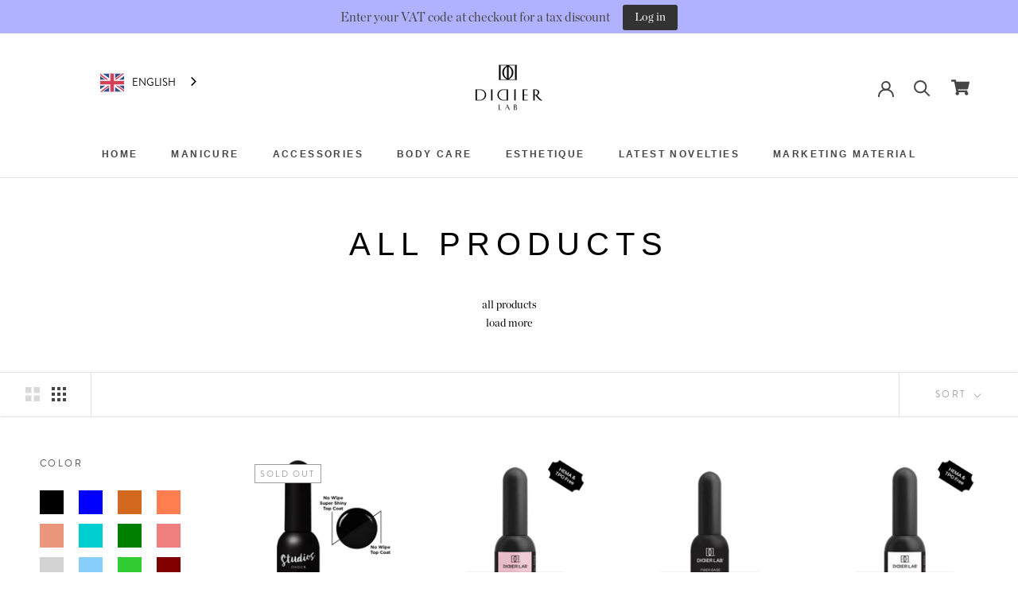

--- FILE ---
content_type: text/html; charset=utf-8
request_url: https://www.didierlabpartner.eu/collections/all-products
body_size: 82065
content:
<!doctype html>

<html class="no-js" lang="en">
  <head>



<!-- Google Tag Manager -->
<script>(function(w,d,s,l,i){w[l]=w[l]||[];w[l].push({'gtm.start':
new Date().getTime(),event:'gtm.js'});var f=d.getElementsByTagName(s)[0],
j=d.createElement(s),dl=l!='dataLayer'?'&l='+l:'';j.async=true;j.src=
'https://www.googletagmanager.com/gtm.js?id='+i+dl;f.parentNode.insertBefore(j,f);
})(window,document,'script','dataLayer','GTM-TV83W2X');</script>
<!-- End Google Tag Manager -->

<!-- "snippets/booster-seo.liquid" was not rendered, the associated app was uninstalled -->
    <meta charset="utf-8"> 
    <meta http-equiv="X-UA-Compatible" content="IE=edge,chrome=1">
    <meta name="viewport" content="width=device-width, initial-scale=1.0, height=device-height, minimum-scale=1.0, user-scalable=0">
    <meta name="theme-color" content="">
<meta name="p:domain_verify" content="363c3aad5935879cbf6cfb304b86c52b"/>
    <meta name="google-site-verification" content="iQlvMhcplWumlJb82Yv7j1RFdaLsA6ykh6iHPIxtEPc" />
    
<link rel="canonical" href="https://www.didierlabpartner.eu/collections/all-products">
    
	
    	<meta name="robots" content="index, follow" />
	
<link rel="shortcut icon" href="//www.didierlabpartner.eu/cdn/shop/files/apvalus_48x48.png?v=1752819227" type="image/png"><meta property="og:type" content="website">
  <meta property="og:title" content="all products">
  <meta property="og:image" content="http://www.didierlabpartner.eu/cdn/shop/products/Didier_STUDIOSsupershinytopcoat_colorbubble_grande.jpg?v=1652701498">
  <meta property="og:image:secure_url" content="https://www.didierlabpartner.eu/cdn/shop/products/Didier_STUDIOSsupershinytopcoat_colorbubble_grande.jpg?v=1652701498"><meta property="og:description" content="all products"><meta property="og:url" content="https://www.didierlabpartner.eu/collections/all-products">
<meta property="og:site_name" content="Didier Lab Partner"><meta name="twitter:card" content="summary"><meta name="twitter:title" content="all products">
  <meta name="twitter:description" content="all products">
  <meta name="twitter:image" content="https://www.didierlabpartner.eu/cdn/shop/products/Didier_STUDIOSsupershinytopcoat_colorbubble_600x600_crop_center.jpg?v=1652701498">


    <script>window.performance && window.performance.mark && window.performance.mark('shopify.content_for_header.start');</script><meta id="shopify-digital-wallet" name="shopify-digital-wallet" content="/59343700020/digital_wallets/dialog">
<link rel="alternate" type="application/atom+xml" title="Feed" href="/collections/all-products.atom" />
<link rel="next" href="/collections/all-products?page=2">
<link rel="alternate" hreflang="x-default" href="https://www.didierlabpartner.eu/collections/all-products">
<link rel="alternate" hreflang="en-DE" href="https://www.didierlabpartner.eu/en-de/collections/all-products">
<link rel="alternate" hreflang="en-AT" href="https://www.didierlabpartner.eu/en-at/collections/all-products">
<link rel="alternate" hreflang="en-BG" href="https://www.didierlabpartner.eu/en-bg/collections/all-products">
<link rel="alternate" hreflang="en-HR" href="https://www.didierlabpartner.eu/en-hr/collections/all-products">
<link rel="alternate" hreflang="en-CZ" href="https://www.didierlabpartner.eu/en-cz/collections/all-products">
<link rel="alternate" hreflang="en-EE" href="https://www.didierlabpartner.eu/en-ee/collections/all-products">
<link rel="alternate" hreflang="en-FI" href="https://www.didierlabpartner.eu/en-fi/collections/all-products">
<link rel="alternate" hreflang="en-FR" href="https://www.didierlabpartner.eu/en-fr/collections/all-products">
<link rel="alternate" hreflang="en-RE" href="https://www.didierlabpartner.eu/en-fr/collections/all-products">
<link rel="alternate" hreflang="en-GR" href="https://www.didierlabpartner.eu/en-gr/collections/all-products">
<link rel="alternate" hreflang="en-HU" href="https://www.didierlabpartner.eu/en-hu/collections/all-products">
<link rel="alternate" hreflang="en-IT" href="https://www.didierlabpartner.eu/en-it/collections/all-products">
<link rel="alternate" hreflang="en-LV" href="https://www.didierlabpartner.eu/en-lv/collections/all-products">
<link rel="alternate" hreflang="en-NL" href="https://www.didierlabpartner.eu/en-nl/collections/all-products">
<link rel="alternate" hreflang="en-RO" href="https://www.didierlabpartner.eu/en-ro/collections/all-products">
<link rel="alternate" hreflang="en-SK" href="https://www.didierlabpartner.eu/en-sk/collections/all-products">
<link rel="alternate" hreflang="en-SI" href="https://www.didierlabpartner.eu/en-si/collections/all-products">
<link rel="alternate" hreflang="en-SE" href="https://www.didierlabpartner.eu/en-se/collections/all-products">
<link rel="alternate" hreflang="en-GB" href="https://www.didierlabpartner.eu/en-gb/collections/all-products">
<link rel="alternate" hreflang="en-ES" href="https://www.didierlabpartner.eu/en-es/collections/all-products">
<link rel="alternate" hreflang="en-CH" href="https://www.didierlabpartner.eu/en-ch/collections/all-products">
<link rel="alternate" hreflang="en-IE" href="https://www.didierlabpartner.eu/en-ie/collections/all-products">
<link rel="alternate" hreflang="en-NO" href="https://www.didierlabpartner.eu/en-no/collections/all-products">
<link rel="alternate" hreflang="en-PT" href="https://www.didierlabpartner.eu/en-pt/collections/all-products">
<link rel="alternate" hreflang="en-CY" href="https://www.didierlabpartner.eu/en-cy/collections/all-products">
<link rel="alternate" hreflang="en-DK" href="https://www.didierlabpartner.eu/en-dk/collections/all-products">
<link rel="alternate" hreflang="en-BE" href="https://www.didierlabpartner.eu/en-be/collections/all-products">
<link rel="alternate" hreflang="en-LU" href="https://www.didierlabpartner.eu/en-lu/collections/all-products">
<link rel="alternate" hreflang="en-LT" href="https://www.didierlabpartner.eu/collections/all-products">
<link rel="alternate" type="application/json+oembed" href="https://www.didierlabpartner.eu/collections/all-products.oembed">
<script async="async" src="/checkouts/internal/preloads.js?locale=en-LT"></script>
<script id="shopify-features" type="application/json">{"accessToken":"a22fa4a4d8512f5e51887471cd83e4fe","betas":["rich-media-storefront-analytics"],"domain":"www.didierlabpartner.eu","predictiveSearch":true,"shopId":59343700020,"locale":"en"}</script>
<script>var Shopify = Shopify || {};
Shopify.shop = "didierlabpartner.myshopify.com";
Shopify.locale = "en";
Shopify.currency = {"active":"EUR","rate":"1.0"};
Shopify.country = "LT";
Shopify.theme = {"name":"Theme export  didierlab-co-uk-didierlab-templat...","id":125410607156,"schema_name":"Prestige","schema_version":"4.5.4","theme_store_id":null,"role":"main"};
Shopify.theme.handle = "null";
Shopify.theme.style = {"id":null,"handle":null};
Shopify.cdnHost = "www.didierlabpartner.eu/cdn";
Shopify.routes = Shopify.routes || {};
Shopify.routes.root = "/";</script>
<script type="module">!function(o){(o.Shopify=o.Shopify||{}).modules=!0}(window);</script>
<script>!function(o){function n(){var o=[];function n(){o.push(Array.prototype.slice.apply(arguments))}return n.q=o,n}var t=o.Shopify=o.Shopify||{};t.loadFeatures=n(),t.autoloadFeatures=n()}(window);</script>
<script id="shop-js-analytics" type="application/json">{"pageType":"collection"}</script>
<script defer="defer" async type="module" src="//www.didierlabpartner.eu/cdn/shopifycloud/shop-js/modules/v2/client.init-shop-cart-sync_BApSsMSl.en.esm.js"></script>
<script defer="defer" async type="module" src="//www.didierlabpartner.eu/cdn/shopifycloud/shop-js/modules/v2/chunk.common_CBoos6YZ.esm.js"></script>
<script type="module">
  await import("//www.didierlabpartner.eu/cdn/shopifycloud/shop-js/modules/v2/client.init-shop-cart-sync_BApSsMSl.en.esm.js");
await import("//www.didierlabpartner.eu/cdn/shopifycloud/shop-js/modules/v2/chunk.common_CBoos6YZ.esm.js");

  window.Shopify.SignInWithShop?.initShopCartSync?.({"fedCMEnabled":true,"windoidEnabled":true});

</script>
<script>(function() {
  var isLoaded = false;
  function asyncLoad() {
    if (isLoaded) return;
    isLoaded = true;
    var urls = ["https:\/\/cdn.weglot.com\/weglot_script_tag.js?shop=didierlabpartner.myshopify.com","\/\/cdn.shopify.com\/proxy\/48c771a1079e921b0135ff8e0867e5669c8b2e40dff4febfd06ebd7b43cf4a94\/b2b-solution.bsscommerce.com\/js\/bss-b2b-cp.js?shop=didierlabpartner.myshopify.com\u0026sp-cache-control=cHVibGljLCBtYXgtYWdlPTkwMA","https:\/\/omnisnippet1.com\/platforms\/shopify.js?source=scriptTag\u0026v=2025-05-15T12\u0026shop=didierlabpartner.myshopify.com"];
    for (var i = 0; i < urls.length; i++) {
      var s = document.createElement('script');
      s.type = 'text/javascript';
      s.async = true;
      s.src = urls[i];
      var x = document.getElementsByTagName('script')[0];
      x.parentNode.insertBefore(s, x);
    }
  };
  if(window.attachEvent) {
    window.attachEvent('onload', asyncLoad);
  } else {
    window.addEventListener('load', asyncLoad, false);
  }
})();</script>
<script id="__st">var __st={"a":59343700020,"offset":7200,"reqid":"98d9240c-fa17-4a7c-8645-e0625af60a0c-1768876440","pageurl":"www.didierlabpartner.eu\/collections\/all-products","u":"3e80790f4bd5","p":"collection","rtyp":"collection","rid":273467211828};</script>
<script>window.ShopifyPaypalV4VisibilityTracking = true;</script>
<script id="captcha-bootstrap">!function(){'use strict';const t='contact',e='account',n='new_comment',o=[[t,t],['blogs',n],['comments',n],[t,'customer']],c=[[e,'customer_login'],[e,'guest_login'],[e,'recover_customer_password'],[e,'create_customer']],r=t=>t.map((([t,e])=>`form[action*='/${t}']:not([data-nocaptcha='true']) input[name='form_type'][value='${e}']`)).join(','),a=t=>()=>t?[...document.querySelectorAll(t)].map((t=>t.form)):[];function s(){const t=[...o],e=r(t);return a(e)}const i='password',u='form_key',d=['recaptcha-v3-token','g-recaptcha-response','h-captcha-response',i],f=()=>{try{return window.sessionStorage}catch{return}},m='__shopify_v',_=t=>t.elements[u];function p(t,e,n=!1){try{const o=window.sessionStorage,c=JSON.parse(o.getItem(e)),{data:r}=function(t){const{data:e,action:n}=t;return t[m]||n?{data:e,action:n}:{data:t,action:n}}(c);for(const[e,n]of Object.entries(r))t.elements[e]&&(t.elements[e].value=n);n&&o.removeItem(e)}catch(o){console.error('form repopulation failed',{error:o})}}const l='form_type',E='cptcha';function T(t){t.dataset[E]=!0}const w=window,h=w.document,L='Shopify',v='ce_forms',y='captcha';let A=!1;((t,e)=>{const n=(g='f06e6c50-85a8-45c8-87d0-21a2b65856fe',I='https://cdn.shopify.com/shopifycloud/storefront-forms-hcaptcha/ce_storefront_forms_captcha_hcaptcha.v1.5.2.iife.js',D={infoText:'Protected by hCaptcha',privacyText:'Privacy',termsText:'Terms'},(t,e,n)=>{const o=w[L][v],c=o.bindForm;if(c)return c(t,g,e,D).then(n);var r;o.q.push([[t,g,e,D],n]),r=I,A||(h.body.append(Object.assign(h.createElement('script'),{id:'captcha-provider',async:!0,src:r})),A=!0)});var g,I,D;w[L]=w[L]||{},w[L][v]=w[L][v]||{},w[L][v].q=[],w[L][y]=w[L][y]||{},w[L][y].protect=function(t,e){n(t,void 0,e),T(t)},Object.freeze(w[L][y]),function(t,e,n,w,h,L){const[v,y,A,g]=function(t,e,n){const i=e?o:[],u=t?c:[],d=[...i,...u],f=r(d),m=r(i),_=r(d.filter((([t,e])=>n.includes(e))));return[a(f),a(m),a(_),s()]}(w,h,L),I=t=>{const e=t.target;return e instanceof HTMLFormElement?e:e&&e.form},D=t=>v().includes(t);t.addEventListener('submit',(t=>{const e=I(t);if(!e)return;const n=D(e)&&!e.dataset.hcaptchaBound&&!e.dataset.recaptchaBound,o=_(e),c=g().includes(e)&&(!o||!o.value);(n||c)&&t.preventDefault(),c&&!n&&(function(t){try{if(!f())return;!function(t){const e=f();if(!e)return;const n=_(t);if(!n)return;const o=n.value;o&&e.removeItem(o)}(t);const e=Array.from(Array(32),(()=>Math.random().toString(36)[2])).join('');!function(t,e){_(t)||t.append(Object.assign(document.createElement('input'),{type:'hidden',name:u})),t.elements[u].value=e}(t,e),function(t,e){const n=f();if(!n)return;const o=[...t.querySelectorAll(`input[type='${i}']`)].map((({name:t})=>t)),c=[...d,...o],r={};for(const[a,s]of new FormData(t).entries())c.includes(a)||(r[a]=s);n.setItem(e,JSON.stringify({[m]:1,action:t.action,data:r}))}(t,e)}catch(e){console.error('failed to persist form',e)}}(e),e.submit())}));const S=(t,e)=>{t&&!t.dataset[E]&&(n(t,e.some((e=>e===t))),T(t))};for(const o of['focusin','change'])t.addEventListener(o,(t=>{const e=I(t);D(e)&&S(e,y())}));const B=e.get('form_key'),M=e.get(l),P=B&&M;t.addEventListener('DOMContentLoaded',(()=>{const t=y();if(P)for(const e of t)e.elements[l].value===M&&p(e,B);[...new Set([...A(),...v().filter((t=>'true'===t.dataset.shopifyCaptcha))])].forEach((e=>S(e,t)))}))}(h,new URLSearchParams(w.location.search),n,t,e,['guest_login'])})(!0,!0)}();</script>
<script integrity="sha256-4kQ18oKyAcykRKYeNunJcIwy7WH5gtpwJnB7kiuLZ1E=" data-source-attribution="shopify.loadfeatures" defer="defer" src="//www.didierlabpartner.eu/cdn/shopifycloud/storefront/assets/storefront/load_feature-a0a9edcb.js" crossorigin="anonymous"></script>
<script data-source-attribution="shopify.dynamic_checkout.dynamic.init">var Shopify=Shopify||{};Shopify.PaymentButton=Shopify.PaymentButton||{isStorefrontPortableWallets:!0,init:function(){window.Shopify.PaymentButton.init=function(){};var t=document.createElement("script");t.src="https://www.didierlabpartner.eu/cdn/shopifycloud/portable-wallets/latest/portable-wallets.en.js",t.type="module",document.head.appendChild(t)}};
</script>
<script data-source-attribution="shopify.dynamic_checkout.buyer_consent">
  function portableWalletsHideBuyerConsent(e){var t=document.getElementById("shopify-buyer-consent"),n=document.getElementById("shopify-subscription-policy-button");t&&n&&(t.classList.add("hidden"),t.setAttribute("aria-hidden","true"),n.removeEventListener("click",e))}function portableWalletsShowBuyerConsent(e){var t=document.getElementById("shopify-buyer-consent"),n=document.getElementById("shopify-subscription-policy-button");t&&n&&(t.classList.remove("hidden"),t.removeAttribute("aria-hidden"),n.addEventListener("click",e))}window.Shopify?.PaymentButton&&(window.Shopify.PaymentButton.hideBuyerConsent=portableWalletsHideBuyerConsent,window.Shopify.PaymentButton.showBuyerConsent=portableWalletsShowBuyerConsent);
</script>
<script data-source-attribution="shopify.dynamic_checkout.cart.bootstrap">document.addEventListener("DOMContentLoaded",(function(){function t(){return document.querySelector("shopify-accelerated-checkout-cart, shopify-accelerated-checkout")}if(t())Shopify.PaymentButton.init();else{new MutationObserver((function(e,n){t()&&(Shopify.PaymentButton.init(),n.disconnect())})).observe(document.body,{childList:!0,subtree:!0})}}));
</script>
<link id="shopify-accelerated-checkout-styles" rel="stylesheet" media="screen" href="https://www.didierlabpartner.eu/cdn/shopifycloud/portable-wallets/latest/accelerated-checkout-backwards-compat.css" crossorigin="anonymous">
<style id="shopify-accelerated-checkout-cart">
        #shopify-buyer-consent {
  margin-top: 1em;
  display: inline-block;
  width: 100%;
}

#shopify-buyer-consent.hidden {
  display: none;
}

#shopify-subscription-policy-button {
  background: none;
  border: none;
  padding: 0;
  text-decoration: underline;
  font-size: inherit;
  cursor: pointer;
}

#shopify-subscription-policy-button::before {
  box-shadow: none;
}

      </style>

<script>window.performance && window.performance.mark && window.performance.mark('shopify.content_for_header.end');</script><script id="bold-platform-data" type="application/json">
    {
        "shop": {
            "domain": "www.didierlabpartner.eu",
            "permanent_domain": "didierlabpartner.myshopify.com",
            "url": "https://www.didierlabpartner.eu",
            "secure_url": "https://www.didierlabpartner.eu",
            "money_format": "€{{amount_with_comma_separator}}",
            "currency": "EUR"
        },
        "customer": {
            "id": null,
            "tags": null
        },
        "cart": {"note":null,"attributes":{},"original_total_price":0,"total_price":0,"total_discount":0,"total_weight":0.0,"item_count":0,"items":[],"requires_shipping":false,"currency":"EUR","items_subtotal_price":0,"cart_level_discount_applications":[],"checkout_charge_amount":0},
        "template": "collection",
        "product": null,
        "collection": [{"id":6811127971892,"title":"Top coat \"Studios Didier\", Super Shiny No wipe, 8ml","handle":"top-coat-studios-didier-super-shiny-no-wipe-8ml","description":"\u003cmeta charset=\"utf-8\"\u003e\n\u003cp data-mce-fragment=\"1\"\u003e\u003cstrong data-mce-fragment=\"1\"\u003e\u003cspan data-mce-fragment=\"1\"\u003eStudios Didier Top coat Super Shiny No wipe, 8 mlåÊ\u003c\/span\u003e\u003c\/strong\u003e\u003c\/p\u003e\n\u003cp data-mce-fragment=\"1\"\u003e\u003cstrong data-mce-fragment=\"1\"\u003e\u003cspan data-mce-fragment=\"1\"\u003eSUPER SHINY\u003c\/span\u003e\u003c\/strong\u003e\u003c\/p\u003e\n\u003cp data-mce-fragment=\"1\"\u003e\u003cspan data-mce-fragment=\"1\"\u003eNew generation top coat of gel polishåÊ\u003cstrong data-mce-fragment=\"1\"\u003eSuper Shiny No Wipe\u003c\/strong\u003e.åÊExtremely glossy and even more resistant to mechanical damage.\u003c\/span\u003e\u003c\/p\u003e\n\u003cp data-mce-fragment=\"1\"\u003e\u003cstrong data-mce-fragment=\"1\"\u003e\u003cspan data-mce-fragment=\"1\"\u003e\u003cbr data-mce-fragment=\"1\"\u003eFunctions:\u003c\/span\u003e\u003c\/strong\u003e\u003c\/p\u003e\n\u003cul data-mce-fragment=\"1\"\u003e\n\u003cli data-mce-fragment=\"1\"\u003e\u003cspan data-mce-fragment=\"1\"\u003eSmoothes out bumps\u003c\/span\u003e\u003c\/li\u003e\n\u003cli data-mce-fragment=\"1\"\u003e\u003cspan data-mce-fragment=\"1\"\u003eEasy to operate\u003c\/span\u003e\u003c\/li\u003e\n\u003cli data-mce-fragment=\"1\"\u003e\u003cspan data-mce-fragment=\"1\"\u003eMedium thickness\u003c\/span\u003e\u003c\/li\u003e\n\u003c\/ul\u003e\n\u003cp data-mce-fragment=\"1\"\u003e\u003cstrong data-mce-fragment=\"1\"\u003e\u003cspan data-mce-fragment=\"1\"\u003e\u003cbr data-mce-fragment=\"1\"\u003eFeatures:\u003c\/span\u003e\u003c\/strong\u003e\u003c\/p\u003e\n\u003cul data-mce-fragment=\"1\"\u003e\n\u003cli data-mce-fragment=\"1\"\u003e\u003cspan data-mce-fragment=\"1\"\u003eVery shiny\u003c\/span\u003e\u003c\/li\u003e\n\u003cli data-mce-fragment=\"1\"\u003e\u003cspan data-mce-fragment=\"1\"\u003eResistant to mechanical damage\u003c\/span\u003e\u003c\/li\u003e\n\u003cli data-mce-fragment=\"1\"\u003e\u003cspan data-mce-fragment=\"1\"\u003eWithout dispersion\u003cbr data-mce-fragment=\"1\"\u003e\u003cbr data-mce-fragment=\"1\"\u003e\u003c\/span\u003e\u003c\/li\u003e\n\u003c\/ul\u003e\n\u003cp data-mce-fragment=\"1\"\u003e\u003cstrong data-mce-fragment=\"1\"\u003e\u003cspan data-mce-fragment=\"1\"\u003eMethod of use:\u003c\/span\u003e\u003c\/strong\u003e\u003c\/p\u003e\n\u003col data-mce-fragment=\"1\"\u003e\n\u003cli data-mce-fragment=\"1\"\u003e\u003cspan data-mce-fragment=\"1\"\u003ePrepare the nail plate as usual: do a manicure and give the nail a shape\u003c\/span\u003e\u003c\/li\u003e\n\u003cli data-mce-fragment=\"1\"\u003e\u003cspan data-mce-fragment=\"1\"\u003eRemove excess moisture from the nail plate using Didier Lab Dehydrator.\u003c\/span\u003e\u003c\/li\u003e\n\u003cli data-mce-fragment=\"1\"\u003e\u003cspan data-mce-fragment=\"1\"\u003eFor additional preparation of the nail plate, choose an additional bonding agent: Acid free Bond, Extra Bond Nail Repair, Acid Primer or transparent base.\u003c\/span\u003e\u003c\/li\u003e\n\u003cli data-mce-fragment=\"1\"\u003e\u003cspan data-mce-fragment=\"1\"\u003eUse a base of your choiceåÊand dry in a LED lamp 60s \/ UV 2min\u003c\/span\u003e\u003c\/li\u003e\n\u003cli data-mce-fragment=\"1\"\u003e\u003cspan data-mce-fragment=\"1\"\u003eApply gel polish colour and dry in an LED lamp 60s \/ UV for 2min.\u003c\/span\u003e\u003c\/li\u003e\n\u003cli data-mce-fragment=\"1\"\u003e\u003cspan data-mce-fragment=\"1\"\u003eApply Top Coat No Wipe Super Shiny and dry using an LED lamp 60s \/ UV for 2min.\u003c\/span\u003e\u003c\/li\u003e\n\u003c\/ol\u003e\n\u003cp data-mce-fragment=\"1\"\u003e\u003cspan data-mce-fragment=\"1\"\u003eåÊ\u003c\/span\u003e\u003c\/p\u003e\n\u003cp data-mce-fragment=\"1\"\u003e\u003cstrong data-mce-fragment=\"1\"\u003e\u003cspan data-mce-fragment=\"1\"\u003eRemoval methods:\u003c\/span\u003e\u003c\/strong\u003e\u003c\/p\u003e\n\u003col data-mce-fragment=\"1\"\u003e\n\u003cli data-mce-fragment=\"1\"\u003e\u003cspan data-mce-fragment=\"1\"\u003eSoak the nails with Didier Lab remover for 7-12 min or file with 100\/180 grit nail file, removing the upper layer of nail polish.\u003c\/span\u003e\u003c\/li\u003e\n\u003c\/ol\u003e\n\u003cp data-mce-fragment=\"1\"\u003e\u003cspan data-mce-fragment=\"1\"\u003eåÊ\u003c\/span\u003e\u003c\/p\u003e\n\u003cp data-mce-fragment=\"1\"\u003e\u003cspan data-mce-fragment=\"1\"\u003eCapacity: 8ml.\u003c\/span\u003e\u003c\/p\u003e","published_at":"2022-05-16T14:44:57+03:00","created_at":"2022-05-16T14:44:57+03:00","vendor":"Didier Lab Ireland","type":"Top Coat","tags":["partner_1","Top Coat"],"price":1299,"price_min":1299,"price_max":1299,"available":false,"price_varies":false,"compare_at_price":null,"compare_at_price_min":0,"compare_at_price_max":0,"compare_at_price_varies":false,"variants":[{"id":40218670530612,"title":"Default Title","option1":"Default Title","option2":null,"option3":null,"sku":"GL00003020","requires_shipping":true,"taxable":true,"featured_image":null,"available":false,"name":"Top coat \"Studios Didier\", Super Shiny No wipe, 8ml","public_title":null,"options":["Default Title"],"price":1299,"weight":0,"compare_at_price":null,"inventory_management":"shopify","barcode":"3760247809138","requires_selling_plan":false,"selling_plan_allocations":[],"quantity_rule":{"min":1,"max":null,"increment":1}}],"images":["\/\/www.didierlabpartner.eu\/cdn\/shop\/products\/Didier_STUDIOSsupershinytopcoat_colorbubble.jpg?v=1652701498"],"featured_image":"\/\/www.didierlabpartner.eu\/cdn\/shop\/products\/Didier_STUDIOSsupershinytopcoat_colorbubble.jpg?v=1652701498","options":["Title"],"media":[{"alt":null,"id":21373888233524,"position":1,"preview_image":{"aspect_ratio":1.0,"height":1250,"width":1250,"src":"\/\/www.didierlabpartner.eu\/cdn\/shop\/products\/Didier_STUDIOSsupershinytopcoat_colorbubble.jpg?v=1652701498"},"aspect_ratio":1.0,"height":1250,"media_type":"image","src":"\/\/www.didierlabpartner.eu\/cdn\/shop\/products\/Didier_STUDIOSsupershinytopcoat_colorbubble.jpg?v=1652701498","width":1250}],"requires_selling_plan":false,"selling_plan_groups":[],"content":"\u003cmeta charset=\"utf-8\"\u003e\n\u003cp data-mce-fragment=\"1\"\u003e\u003cstrong data-mce-fragment=\"1\"\u003e\u003cspan data-mce-fragment=\"1\"\u003eStudios Didier Top coat Super Shiny No wipe, 8 mlåÊ\u003c\/span\u003e\u003c\/strong\u003e\u003c\/p\u003e\n\u003cp data-mce-fragment=\"1\"\u003e\u003cstrong data-mce-fragment=\"1\"\u003e\u003cspan data-mce-fragment=\"1\"\u003eSUPER SHINY\u003c\/span\u003e\u003c\/strong\u003e\u003c\/p\u003e\n\u003cp data-mce-fragment=\"1\"\u003e\u003cspan data-mce-fragment=\"1\"\u003eNew generation top coat of gel polishåÊ\u003cstrong data-mce-fragment=\"1\"\u003eSuper Shiny No Wipe\u003c\/strong\u003e.åÊExtremely glossy and even more resistant to mechanical damage.\u003c\/span\u003e\u003c\/p\u003e\n\u003cp data-mce-fragment=\"1\"\u003e\u003cstrong data-mce-fragment=\"1\"\u003e\u003cspan data-mce-fragment=\"1\"\u003e\u003cbr data-mce-fragment=\"1\"\u003eFunctions:\u003c\/span\u003e\u003c\/strong\u003e\u003c\/p\u003e\n\u003cul data-mce-fragment=\"1\"\u003e\n\u003cli data-mce-fragment=\"1\"\u003e\u003cspan data-mce-fragment=\"1\"\u003eSmoothes out bumps\u003c\/span\u003e\u003c\/li\u003e\n\u003cli data-mce-fragment=\"1\"\u003e\u003cspan data-mce-fragment=\"1\"\u003eEasy to operate\u003c\/span\u003e\u003c\/li\u003e\n\u003cli data-mce-fragment=\"1\"\u003e\u003cspan data-mce-fragment=\"1\"\u003eMedium thickness\u003c\/span\u003e\u003c\/li\u003e\n\u003c\/ul\u003e\n\u003cp data-mce-fragment=\"1\"\u003e\u003cstrong data-mce-fragment=\"1\"\u003e\u003cspan data-mce-fragment=\"1\"\u003e\u003cbr data-mce-fragment=\"1\"\u003eFeatures:\u003c\/span\u003e\u003c\/strong\u003e\u003c\/p\u003e\n\u003cul data-mce-fragment=\"1\"\u003e\n\u003cli data-mce-fragment=\"1\"\u003e\u003cspan data-mce-fragment=\"1\"\u003eVery shiny\u003c\/span\u003e\u003c\/li\u003e\n\u003cli data-mce-fragment=\"1\"\u003e\u003cspan data-mce-fragment=\"1\"\u003eResistant to mechanical damage\u003c\/span\u003e\u003c\/li\u003e\n\u003cli data-mce-fragment=\"1\"\u003e\u003cspan data-mce-fragment=\"1\"\u003eWithout dispersion\u003cbr data-mce-fragment=\"1\"\u003e\u003cbr data-mce-fragment=\"1\"\u003e\u003c\/span\u003e\u003c\/li\u003e\n\u003c\/ul\u003e\n\u003cp data-mce-fragment=\"1\"\u003e\u003cstrong data-mce-fragment=\"1\"\u003e\u003cspan data-mce-fragment=\"1\"\u003eMethod of use:\u003c\/span\u003e\u003c\/strong\u003e\u003c\/p\u003e\n\u003col data-mce-fragment=\"1\"\u003e\n\u003cli data-mce-fragment=\"1\"\u003e\u003cspan data-mce-fragment=\"1\"\u003ePrepare the nail plate as usual: do a manicure and give the nail a shape\u003c\/span\u003e\u003c\/li\u003e\n\u003cli data-mce-fragment=\"1\"\u003e\u003cspan data-mce-fragment=\"1\"\u003eRemove excess moisture from the nail plate using Didier Lab Dehydrator.\u003c\/span\u003e\u003c\/li\u003e\n\u003cli data-mce-fragment=\"1\"\u003e\u003cspan data-mce-fragment=\"1\"\u003eFor additional preparation of the nail plate, choose an additional bonding agent: Acid free Bond, Extra Bond Nail Repair, Acid Primer or transparent base.\u003c\/span\u003e\u003c\/li\u003e\n\u003cli data-mce-fragment=\"1\"\u003e\u003cspan data-mce-fragment=\"1\"\u003eUse a base of your choiceåÊand dry in a LED lamp 60s \/ UV 2min\u003c\/span\u003e\u003c\/li\u003e\n\u003cli data-mce-fragment=\"1\"\u003e\u003cspan data-mce-fragment=\"1\"\u003eApply gel polish colour and dry in an LED lamp 60s \/ UV for 2min.\u003c\/span\u003e\u003c\/li\u003e\n\u003cli data-mce-fragment=\"1\"\u003e\u003cspan data-mce-fragment=\"1\"\u003eApply Top Coat No Wipe Super Shiny and dry using an LED lamp 60s \/ UV for 2min.\u003c\/span\u003e\u003c\/li\u003e\n\u003c\/ol\u003e\n\u003cp data-mce-fragment=\"1\"\u003e\u003cspan data-mce-fragment=\"1\"\u003eåÊ\u003c\/span\u003e\u003c\/p\u003e\n\u003cp data-mce-fragment=\"1\"\u003e\u003cstrong data-mce-fragment=\"1\"\u003e\u003cspan data-mce-fragment=\"1\"\u003eRemoval methods:\u003c\/span\u003e\u003c\/strong\u003e\u003c\/p\u003e\n\u003col data-mce-fragment=\"1\"\u003e\n\u003cli data-mce-fragment=\"1\"\u003e\u003cspan data-mce-fragment=\"1\"\u003eSoak the nails with Didier Lab remover for 7-12 min or file with 100\/180 grit nail file, removing the upper layer of nail polish.\u003c\/span\u003e\u003c\/li\u003e\n\u003c\/ol\u003e\n\u003cp data-mce-fragment=\"1\"\u003e\u003cspan data-mce-fragment=\"1\"\u003eåÊ\u003c\/span\u003e\u003c\/p\u003e\n\u003cp data-mce-fragment=\"1\"\u003e\u003cspan data-mce-fragment=\"1\"\u003eCapacity: 8ml.\u003c\/span\u003e\u003c\/p\u003e"},{"id":6811130855476,"title":"SMART Fiber Base \"Didier Lab\", Milky Pink, 10ml","handle":"fiber-base-gel-didier-lab-milky-pink-10ml","description":"\u003cp\u003e\u003cspan\u003e\u003cimg style=\"display: block; margin-left: auto; margin-right: auto;\" src=\"https:\/\/cdn.shopify.com\/s\/files\/1\/0275\/0159\/2650\/files\/vit_c_480x480.png?v=1619432621\" alt=\"\"\u003e\u003c\/span\u003e\u003c\/p\u003e\n\u003cp\u003eFiber Base Gel - InnovativeåÊ\u003cstrong\u003eSuper-texture\u003c\/strong\u003eåÊtechnology.åÊStrong and elastic gel with synthetic fibreglass particles.åÊThe tool has nail-binding and nail-strengthening properties.åÊThe synthetic Nylon fibres contained are evenly distributed and perform the main function of nail reinforcement-bonding throughout the wear.åÊContainsåÊ vitamin E for the restoration of weak, brittle and weakened nails.åÊCalcium (Ca) is necessary to maintain and ensure nail strength.åÊDesigned for all types of nails, especiallyåÊ\u003cstrong\u003eproblematic ones.\u003c\/strong\u003e\u003cbr\u003e\u003c\/p\u003e\n\u003cp\u003e\u003cstrong\u003e\u003cspan\u003eFunctions:\u003c\/span\u003e\u003c\/strong\u003e\u003c\/p\u003e\n\u003cul\u003e\n\u003cli\u003e\u003cspan\u003eNail reinforcement\u003c\/span\u003e\u003c\/li\u003e\n\u003cli\u003e\u003cspan\u003eNail reconstruction\u003c\/span\u003e\u003c\/li\u003e\n\u003cli\u003e\u003cspan\u003eExtensions (as an additional feature if required)\u003c\/span\u003e\u003c\/li\u003e\n\u003cli\u003e\u003cspan\u003eModelling technique \"without filing\"\u003c\/span\u003e\u003c\/li\u003e\n\u003cli\u003e\u003cspan\u003eMasking (depending on the shade you choose)\u003c\/span\u003e\u003c\/li\u003e\n\u003cli\u003e\u003cspan\u003eSoluble\u003c\/span\u003e\u003c\/li\u003e\n\u003cli\u003e\u003cspan\u003eRemoval milling \/ filing\u003c\/span\u003e\u003c\/li\u003e\n\u003c\/ul\u003e\n\u003cp\u003e\u003cstrong\u003e\u003cspan\u003eTexture features:\u003c\/span\u003e\u003c\/strong\u003e\u003c\/p\u003e\n\u003cul\u003e\n\u003cli\u003eNail strengthening\u003c\/li\u003e\n\u003cli\u003eReconstruction of the nailåÊ\u003c\/li\u003e\n\u003cli\u003eModelingåÊ\u003c\/li\u003e\n\u003cli\u003eExtension (in addition if necessary)åÊ\u003c\/li\u003e\n\u003cli\u003eModelling technique without filingåÊ\u003c\/li\u003e\n\u003cli\u003eCoverage (depending on the chosen shade)åÊ\u003c\/li\u003e\n\u003cli\u003eDissolves in acetone\u003c\/li\u003e\n\u003cli\u003eCan be removed with a file \/ sander\u003c\/li\u003e\n\u003c\/ul\u003e\n\u003cp\u003e\u003cstrong\u003e\u003cspan\u003eMethod of use:\u003c\/span\u003e\u003c\/strong\u003e\u003c\/p\u003e\n\u003col\u003e\n\u003cli\u003e\u003cspan\u003ePrepare the nail plate as usual: do manicure and give the nail a shape\u003c\/span\u003e\u003c\/li\u003e\n\u003cli\u003e\u003cspan\u003eRemove excess grease and moisture from the nail using the Didier Lab Dehydrator on the nail plate.\u003c\/span\u003e\u003c\/li\u003e\n\u003cli\u003e\u003cspan\u003eIf there is a need for additional preparation of the nail plate, choose and varnish all the nails with the chosen additional bonding agent: Acid free Bond, Extra Bond Nail Repair, Acid Primer or transparent base.\u003c\/span\u003e\u003c\/li\u003e\n\u003cli\u003e\u003cspan\u003eIMPORTANT Add a thin layer of base coat of your choice - shield, rubber or studios fiber for better connection with natural nail plate.\u003c\/span\u003e\u003c\/li\u003e\n\u003cli\u003e\u003cspan\u003eApply Fiber Base Gel in 1 thin layer and dry in a lamp - LED lamp 60s \/ UV 2min (at a lamp wavelength of 395-405nm)\u003c\/span\u003e\u003c\/li\u003e\n\u003cli\u003e\u003cspan\u003eApply Fiber Base Gel 2nd layer and dry in a lampåÊ- LED lamp 60s \/ UV 2min (at a lamp wavelength of 395-405nm)\u003c\/span\u003e\u003c\/li\u003e\n\u003cli\u003e\u003cspan\u003eApply Top coat with the selected top coat of gel polish.åÊDry in LED lamp 60s \/ UV for 2min.\u003c\/span\u003e\u003c\/li\u003e\n\u003c\/ol\u003e\n\u003cp\u003e\u003cstrong\u003e\u003cspan\u003eRemoval methods:\u003c\/span\u003e\u003c\/strong\u003e\u003c\/p\u003e\n\u003col\u003e\n\u003cli\u003e\u003cspan\u003eDissolve using Didier Lab Remover for 7-12 min\u003c\/span\u003e\u003c\/li\u003e\n\u003cli\u003eRemove with nail drill\u003c\/li\u003e\n\u003cli\u003eRemove with nail file (preferably 100 grit)\u003c\/li\u003e\n\u003c\/ol\u003e\n\u003cp\u003e\u003cspan\u003eCapacity: 10 ml\u003c\/span\u003e\u003cbr\u003e\u003c\/p\u003e\n\u003cp\u003e\u003cspan\u003eCountry of Origin USA\u003cbr\u003e\u003cbr\u003eIngredients: Polyurethane-57, Hydroxypropyl, Methacrylate, Isobornyl methacrylate, Cellulose acetate butyrate, Hydroxycyclohexyl phenyl ketone, Ethyl trimethylbenzoyl phenylphosphinate, Glycol hema-methacrylate, Silica, Nylon-66, Peg-9 dimethacrylate, Bis(Methacryloyloxyethyl) phosphate, Tocopherol, Calcium pantothenate, P-Hydroxyanisole, Hydroquinone, CI 77891, CI 77491\u003c\/span\u003e\u003c\/p\u003e","published_at":"2022-05-16T14:45:44+03:00","created_at":"2022-05-16T14:45:47+03:00","vendor":"Didier Lab Ireland","type":"Fiber Base","tags":["base","color_pink","fiberbase","partner_1"],"price":1499,"price_min":1499,"price_max":1499,"available":true,"price_varies":false,"compare_at_price":null,"compare_at_price_min":0,"compare_at_price_max":0,"compare_at_price_varies":false,"variants":[{"id":40218675642420,"title":"Default Title","option1":"Default Title","option2":null,"option3":null,"sku":"GL00003012","requires_shipping":true,"taxable":true,"featured_image":null,"available":true,"name":"SMART Fiber Base \"Didier Lab\", Milky Pink, 10ml","public_title":null,"options":["Default Title"],"price":1499,"weight":0,"compare_at_price":null,"inventory_management":"shopify","barcode":"3760247808575","requires_selling_plan":false,"selling_plan_allocations":[],"quantity_rule":{"min":1,"max":null,"increment":1}}],"images":["\/\/www.didierlabpartner.eu\/cdn\/shop\/files\/FIBER_BASE_GEL-milky-pink.png?v=1750404617","\/\/www.didierlabpartner.eu\/cdn\/shop\/files\/1x1-lt-milky-pink.png?v=1750404617","\/\/www.didierlabpartner.eu\/cdn\/shop\/products\/image8__2.jpg?v=1750404617","\/\/www.didierlabpartner.eu\/cdn\/shop\/products\/238153639_990852815038659_4970303041272001066_n.jpg?v=1750404617","\/\/www.didierlabpartner.eu\/cdn\/shop\/products\/fiberbasenailtipcolors_2_976a3acb-5733-45ff-9941-f94d9cf6a366.jpg?v=1750404617"],"featured_image":"\/\/www.didierlabpartner.eu\/cdn\/shop\/files\/FIBER_BASE_GEL-milky-pink.png?v=1750404617","options":["Title"],"media":[{"alt":null,"id":54161199563086,"position":1,"preview_image":{"aspect_ratio":1.0,"height":1000,"width":1000,"src":"\/\/www.didierlabpartner.eu\/cdn\/shop\/files\/FIBER_BASE_GEL-milky-pink.png?v=1750404617"},"aspect_ratio":1.0,"height":1000,"media_type":"image","src":"\/\/www.didierlabpartner.eu\/cdn\/shop\/files\/FIBER_BASE_GEL-milky-pink.png?v=1750404617","width":1000},{"alt":null,"id":54161203822926,"position":2,"preview_image":{"aspect_ratio":1.0,"height":1080,"width":1080,"src":"\/\/www.didierlabpartner.eu\/cdn\/shop\/files\/1x1-lt-milky-pink.png?v=1750404617"},"aspect_ratio":1.0,"height":1080,"media_type":"image","src":"\/\/www.didierlabpartner.eu\/cdn\/shop\/files\/1x1-lt-milky-pink.png?v=1750404617","width":1080},{"alt":null,"id":21373898129460,"position":3,"preview_image":{"aspect_ratio":1.0,"height":2871,"width":2871,"src":"\/\/www.didierlabpartner.eu\/cdn\/shop\/products\/image8__2.jpg?v=1750404617"},"aspect_ratio":1.0,"height":2871,"media_type":"image","src":"\/\/www.didierlabpartner.eu\/cdn\/shop\/products\/image8__2.jpg?v=1750404617","width":2871},{"alt":null,"id":21373898162228,"position":4,"preview_image":{"aspect_ratio":1.0,"height":1440,"width":1440,"src":"\/\/www.didierlabpartner.eu\/cdn\/shop\/products\/238153639_990852815038659_4970303041272001066_n.jpg?v=1750404617"},"aspect_ratio":1.0,"height":1440,"media_type":"image","src":"\/\/www.didierlabpartner.eu\/cdn\/shop\/products\/238153639_990852815038659_4970303041272001066_n.jpg?v=1750404617","width":1440},{"alt":null,"id":21373898194996,"position":5,"preview_image":{"aspect_ratio":1.0,"height":1080,"width":1080,"src":"\/\/www.didierlabpartner.eu\/cdn\/shop\/products\/fiberbasenailtipcolors_2_976a3acb-5733-45ff-9941-f94d9cf6a366.jpg?v=1750404617"},"aspect_ratio":1.0,"height":1080,"media_type":"image","src":"\/\/www.didierlabpartner.eu\/cdn\/shop\/products\/fiberbasenailtipcolors_2_976a3acb-5733-45ff-9941-f94d9cf6a366.jpg?v=1750404617","width":1080}],"requires_selling_plan":false,"selling_plan_groups":[],"content":"\u003cp\u003e\u003cspan\u003e\u003cimg style=\"display: block; margin-left: auto; margin-right: auto;\" src=\"https:\/\/cdn.shopify.com\/s\/files\/1\/0275\/0159\/2650\/files\/vit_c_480x480.png?v=1619432621\" alt=\"\"\u003e\u003c\/span\u003e\u003c\/p\u003e\n\u003cp\u003eFiber Base Gel - InnovativeåÊ\u003cstrong\u003eSuper-texture\u003c\/strong\u003eåÊtechnology.åÊStrong and elastic gel with synthetic fibreglass particles.åÊThe tool has nail-binding and nail-strengthening properties.åÊThe synthetic Nylon fibres contained are evenly distributed and perform the main function of nail reinforcement-bonding throughout the wear.åÊContainsåÊ vitamin E for the restoration of weak, brittle and weakened nails.åÊCalcium (Ca) is necessary to maintain and ensure nail strength.åÊDesigned for all types of nails, especiallyåÊ\u003cstrong\u003eproblematic ones.\u003c\/strong\u003e\u003cbr\u003e\u003c\/p\u003e\n\u003cp\u003e\u003cstrong\u003e\u003cspan\u003eFunctions:\u003c\/span\u003e\u003c\/strong\u003e\u003c\/p\u003e\n\u003cul\u003e\n\u003cli\u003e\u003cspan\u003eNail reinforcement\u003c\/span\u003e\u003c\/li\u003e\n\u003cli\u003e\u003cspan\u003eNail reconstruction\u003c\/span\u003e\u003c\/li\u003e\n\u003cli\u003e\u003cspan\u003eExtensions (as an additional feature if required)\u003c\/span\u003e\u003c\/li\u003e\n\u003cli\u003e\u003cspan\u003eModelling technique \"without filing\"\u003c\/span\u003e\u003c\/li\u003e\n\u003cli\u003e\u003cspan\u003eMasking (depending on the shade you choose)\u003c\/span\u003e\u003c\/li\u003e\n\u003cli\u003e\u003cspan\u003eSoluble\u003c\/span\u003e\u003c\/li\u003e\n\u003cli\u003e\u003cspan\u003eRemoval milling \/ filing\u003c\/span\u003e\u003c\/li\u003e\n\u003c\/ul\u003e\n\u003cp\u003e\u003cstrong\u003e\u003cspan\u003eTexture features:\u003c\/span\u003e\u003c\/strong\u003e\u003c\/p\u003e\n\u003cul\u003e\n\u003cli\u003eNail strengthening\u003c\/li\u003e\n\u003cli\u003eReconstruction of the nailåÊ\u003c\/li\u003e\n\u003cli\u003eModelingåÊ\u003c\/li\u003e\n\u003cli\u003eExtension (in addition if necessary)åÊ\u003c\/li\u003e\n\u003cli\u003eModelling technique without filingåÊ\u003c\/li\u003e\n\u003cli\u003eCoverage (depending on the chosen shade)åÊ\u003c\/li\u003e\n\u003cli\u003eDissolves in acetone\u003c\/li\u003e\n\u003cli\u003eCan be removed with a file \/ sander\u003c\/li\u003e\n\u003c\/ul\u003e\n\u003cp\u003e\u003cstrong\u003e\u003cspan\u003eMethod of use:\u003c\/span\u003e\u003c\/strong\u003e\u003c\/p\u003e\n\u003col\u003e\n\u003cli\u003e\u003cspan\u003ePrepare the nail plate as usual: do manicure and give the nail a shape\u003c\/span\u003e\u003c\/li\u003e\n\u003cli\u003e\u003cspan\u003eRemove excess grease and moisture from the nail using the Didier Lab Dehydrator on the nail plate.\u003c\/span\u003e\u003c\/li\u003e\n\u003cli\u003e\u003cspan\u003eIf there is a need for additional preparation of the nail plate, choose and varnish all the nails with the chosen additional bonding agent: Acid free Bond, Extra Bond Nail Repair, Acid Primer or transparent base.\u003c\/span\u003e\u003c\/li\u003e\n\u003cli\u003e\u003cspan\u003eIMPORTANT Add a thin layer of base coat of your choice - shield, rubber or studios fiber for better connection with natural nail plate.\u003c\/span\u003e\u003c\/li\u003e\n\u003cli\u003e\u003cspan\u003eApply Fiber Base Gel in 1 thin layer and dry in a lamp - LED lamp 60s \/ UV 2min (at a lamp wavelength of 395-405nm)\u003c\/span\u003e\u003c\/li\u003e\n\u003cli\u003e\u003cspan\u003eApply Fiber Base Gel 2nd layer and dry in a lampåÊ- LED lamp 60s \/ UV 2min (at a lamp wavelength of 395-405nm)\u003c\/span\u003e\u003c\/li\u003e\n\u003cli\u003e\u003cspan\u003eApply Top coat with the selected top coat of gel polish.åÊDry in LED lamp 60s \/ UV for 2min.\u003c\/span\u003e\u003c\/li\u003e\n\u003c\/ol\u003e\n\u003cp\u003e\u003cstrong\u003e\u003cspan\u003eRemoval methods:\u003c\/span\u003e\u003c\/strong\u003e\u003c\/p\u003e\n\u003col\u003e\n\u003cli\u003e\u003cspan\u003eDissolve using Didier Lab Remover for 7-12 min\u003c\/span\u003e\u003c\/li\u003e\n\u003cli\u003eRemove with nail drill\u003c\/li\u003e\n\u003cli\u003eRemove with nail file (preferably 100 grit)\u003c\/li\u003e\n\u003c\/ol\u003e\n\u003cp\u003e\u003cspan\u003eCapacity: 10 ml\u003c\/span\u003e\u003cbr\u003e\u003c\/p\u003e\n\u003cp\u003e\u003cspan\u003eCountry of Origin USA\u003cbr\u003e\u003cbr\u003eIngredients: Polyurethane-57, Hydroxypropyl, Methacrylate, Isobornyl methacrylate, Cellulose acetate butyrate, Hydroxycyclohexyl phenyl ketone, Ethyl trimethylbenzoyl phenylphosphinate, Glycol hema-methacrylate, Silica, Nylon-66, Peg-9 dimethacrylate, Bis(Methacryloyloxyethyl) phosphate, Tocopherol, Calcium pantothenate, P-Hydroxyanisole, Hydroquinone, CI 77891, CI 77491\u003c\/span\u003e\u003c\/p\u003e"},{"id":6811111129140,"title":"Fiber Base Coat Octagon, Studios Didier Lab, 10 ml - without HEMA\/TPO","handle":"fiber-base-coat-studios-didier-octagon-10ml","description":"\u003cdiv style=\"text-align: left;\"\u003e\u003cspan style=\"font-weight: 400;\"\u003e\u003cstrong\u003eImportant note: This product is free from HEMA and TPO\u003c\/strong\u003e. \u003c\/span\u003e\u003c\/div\u003e\n\u003cdiv style=\"text-align: left;\"\u003e\n\u003cspan style=\"font-weight: 400;\"\u003e\u003c\/span\u003e\u003cbr\u003e\n\u003c\/div\u003e\n\u003cdiv style=\"text-align: center;\"\u003e\n\u003cspan style=\"font-weight: 400;\"\u003e\u003c\/span\u003e\u003cbr\u003e\n\u003c\/div\u003e\n\u003cdiv style=\"text-align: center;\"\u003e\u003cspan style=\"font-weight: 400;\"\u003eStudios Fiber Base Octagon\u003c\/span\u003e\u003c\/div\u003e\n\u003cdiv style=\"text-align: center;\"\u003e\u003cspan style=\"font-weight: 400;\"\u003e8D OCTAGON FORMULA\u003c\/span\u003e\u003c\/div\u003e\n\u003cdiv style=\"text-align: center;\"\u003e\u003cspan style=\"font-weight: 400;\"\u003eBase + Recovery + Shaping + Long wearing time\u003c\/span\u003e\u003c\/div\u003e\n\u003cp\u003e\u003cbr\u003e\u003c\/p\u003e\n\u003cp\u003e\u003cspan style=\"font-weight: 400;\"\u003eNail protecting gel base - it is the newest invention by US scientists! It was created based on the latest most pressing nail care industry demands and challenges.\u003c\/span\u003e\u003c\/p\u003e\n\u003cp\u003e\u003cb\u003eMost relevant nail care problems in this day and age:\u003c\/b\u003e\u003c\/p\u003e\n\u003cp\u003e\u003cspan style=\"font-weight: 400;\"\u003eMechanically thinned nail plate.\u003c\/span\u003e\u003c\/p\u003e\n\u003cp\u003e\u003cspan style=\"font-weight: 400;\"\u003eChemical damage to the nail plate (onycholysis) as a result of aggressive acidic bases and overheating of the nail plate.\u003c\/span\u003e\u003c\/p\u003e\n\u003cp\u003e\u003cspan style=\"font-weight: 400;\"\u003eWeak and depleted nail plate.\u003c\/span\u003e\u003c\/p\u003e\n\u003cp\u003e\u003cspan style=\"font-weight: 400;\"\u003eLower than acceptable wearing time of the base, as the extremely large supply makes it difficult to identify and select the right one.\u003c\/span\u003e\u003c\/p\u003e\n\u003cp\u003e\u003cbr\u003e\u003c\/p\u003e\n\u003cp\u003e\u003cb\u003eThe most relevant needs raised by nail masters:\u003c\/b\u003e\u003c\/p\u003e\n\u003cp\u003e\u003cspan style=\"font-weight: 400;\"\u003eBase wearing time should be not less than 2-3 weeks.\u003c\/span\u003e\u003c\/p\u003e\n\u003cp\u003e\u003cspan style=\"font-weight: 400;\"\u003eThe base must not heat up during polymerization!\u003c\/span\u003e\u003c\/p\u003e\n\u003cp\u003e\u003cspan style=\"font-weight: 400;\"\u003eThe base must be shaped in order for the nail architecture to be built immediately.\u003c\/span\u003e\u003c\/p\u003e\n\u003cp\u003e\u003cspan style=\"font-weight: 400;\"\u003eThe consistency should be such that it does not flood the cuticles.\u003c\/span\u003e\u003c\/p\u003e\n\u003cp\u003e\u003cspan style=\"font-weight: 400;\"\u003eNails covered by the base should be strong during the whole wear time.\u003c\/span\u003e\u003c\/p\u003e\n\u003cp\u003e\u003cspan style=\"font-weight: 400;\"\u003eBase should be thick but at the same time flexible, to avoid gel polish cracking.\u003c\/span\u003e\u003c\/p\u003e\n\u003cp\u003e\u003cspan style=\"font-weight: 400;\"\u003eBase should be friendly for nails.\u003c\/span\u003e\u003c\/p\u003e\n\u003cp\u003e \u003c\/p\u003e\n\u003cp\u003e\u003cspan style=\"font-weight: 400;\"\u003eStudios \u003c\/span\u003e\u003cb\u003eDidier Fiber Octagon \u003c\/b\u003e\u003cspan style=\"font-weight: 400;\"\u003ebase layer formula is rich in vitamin \u003c\/span\u003e\u003cb\u003eE\u003c\/b\u003e\u003cspan style=\"font-weight: 400;\"\u003e and \u003c\/span\u003e\u003cb\u003eCalcium\u003c\/b\u003e\u003cspan style=\"font-weight: 400;\"\u003e.\u003c\/span\u003e\u003c\/p\u003e\n\u003cp\u003e\u003cspan style=\"font-weight: 400;\"\u003eThe lack of these vitamins in nail plates causes them to become weak and debilitated.\u003c\/span\u003e\u003c\/p\u003e\n\u003cp\u003e\u003cspan style=\"font-weight: 400;\"\u003eNails break and flake, and when covered with gel polish - expectations are not met.\u003c\/span\u003e\u003c\/p\u003e\n\u003cp\u003e\u003cbr\u003e\u003c\/p\u003e\n\u003cp\u003e\u003cb\u003eVit. E.\u003c\/b\u003e\u003cspan style=\"font-weight: 400;\"\u003e -\u003c\/span\u003e\u003cspan style=\"font-weight: 400;\"\u003eintended for the repair of weak, brittle and weakened nails.\u003c\/span\u003e\u003c\/p\u003e\n\u003cp\u003e\u003cb\u003eCa Calcium -\u003c\/b\u003e\u003cspan style=\"font-weight: 400;\"\u003e designed to ensure and maintain nail strength.\u003c\/span\u003e\u003c\/p\u003e\n\u003cp\u003e\u003cbr\u003e\u003c\/p\u003e\n\u003cp\u003e\u003cspan style=\"font-weight: 400;\"\u003eContains fiberglass particles - nylon forms a strong and at the same time elastic interconnection. It is these synthetic particles that perform the main function of nail reinforcement. The manicure will last longer, because the glass fiber particles combined during the polymerization will form an extremely stable and strong gel varnish base.\u003c\/span\u003e\u003c\/p\u003e\n\u003cp\u003e\u003cbr\u003e\u003c\/p\u003e\n\u003cp\u003e\u003cspan style=\"font-weight: 400;\"\u003eThe biggest challenge for the formula creators was to invent a compound that would cause as little heating as possible or no heating at all during the polymerization of the plates when a clear material is used. This invention aims to prevent widespread chemical nail plate damage - onycholysis. This has been achieved by consistently slowing down the process of molecular chain bonding.\u003c\/span\u003e\u003c\/p\u003e\n\u003cp\u003e\u003cbr\u003e\u003c\/p\u003e\n\u003cp\u003e\u003cb\u003eFunctions:\u003c\/b\u003e\u003c\/p\u003e\n\u003cul\u003e\n\u003cli style=\"font-weight: 400;\"\u003e\u003cspan style=\"font-weight: 400;\"\u003eNail reinforcement\u003c\/span\u003e\u003c\/li\u003e\n\u003cli style=\"font-weight: 400;\"\u003e\u003cspan style=\"font-weight: 400;\"\u003eNail reconstruction with Vit. E ir Calcium\u003c\/span\u003e\u003c\/li\u003e\n\u003cli style=\"font-weight: 400;\"\u003e\u003cspan style=\"font-weight: 400;\"\u003eModeling\u003c\/span\u003e\u003c\/li\u003e\n\u003cli style=\"font-weight: 400;\"\u003e\u003cspan style=\"font-weight: 400;\"\u003eModeling technique Without filing\u003c\/span\u003e\u003c\/li\u003e\n\u003cli style=\"font-weight: 400;\"\u003eSoluble\u003cbr\u003e\n\u003c\/li\u003e\n\u003cli style=\"font-weight: 400;\"\u003e\u003cspan style=\"font-weight: 400;\"\u003eRemoval with electric nail file \/ filing\u003c\/span\u003e\u003c\/li\u003e\n\u003c\/ul\u003e\n\u003cp\u003e\u003cbr\u003e\u003c\/p\u003e\n\u003cp\u003e\u003cb\u003eTexture features:\u003c\/b\u003e\u003c\/p\u003e\n\u003cul\u003e\n\u003cli\u003e\u003cspan style=\"font-weight: 400;\"\u003e Even distribution of the fiber hair\u003c\/span\u003e\u003c\/li\u003e\n\u003cli\u003e\u003cspan style=\"font-weight: 400;\"\u003e Viscous\u003c\/span\u003e\u003c\/li\u003e\n\u003cli\u003e\u003cspan style=\"font-weight: 400;\"\u003e Creamy\u003c\/span\u003e\u003c\/li\u003e\n\u003cli\u003eThixotropic\u003cbr\u003e\n\u003c\/li\u003e\n\u003cli\u003e\u003cspan style=\"font-weight: 400;\"\u003eSticky - easy to form\u003c\/span\u003e\u003c\/li\u003e\n\u003cli\u003e\u003cspan style=\"font-weight: 400;\"\u003e Medium dispersion\u003c\/span\u003e\u003c\/li\u003e\n\u003c\/ul\u003e\n\u003cp\u003e\u003cbr\u003e\u003c\/p\u003e\n\u003cp\u003e\u003cb\u003eAPPLICATION:\u003c\/b\u003e\u003c\/p\u003e\n\u003col\u003e\n\u003cli\u003e\u003cspan style=\"font-weight: 400;\"\u003e Prepare the nail plate as usual: carry out a manicure and shape the nail.\u003c\/span\u003e\u003c\/li\u003e\n\u003cli\u003e\u003cspan style=\"font-weight: 400;\"\u003e Remove excess grease and moisture from the nail plate using Didier Lab Dehydrator.\u003c\/span\u003e\u003c\/li\u003e\n\u003cli\u003e\u003cspan style=\"font-weight: 400;\"\u003e If you need additional preparation of the nail plate, polish all the nails with the selected additional bonding agent: Acid free Bond, Extra Bond Nail Repair, Acid Primer or transparent base.\u003c\/span\u003e\u003c\/li\u003e\n\u003cli\u003e\u003cspan style=\"font-weight: 400;\"\u003e Apply Fiber base Octagon 1 with a thin layer and dry in a LED lamp 60s \/ UV 2min (with a lamp wavelength of 395-405nm)\u003c\/span\u003e\u003c\/li\u003e\n\u003cli\u003e\u003cspan style=\"font-weight: 400;\"\u003e Apply Fiber base Octagon 2 and dry in a LED lamp 60s \/UV 2min (with a lamp wavelength of 395-405nm)\u003c\/span\u003e\u003c\/li\u003e\n\u003cli\u003e\u003cspan style=\"font-weight: 400;\"\u003e Apply Top coat of the selected gel polish and dry in a LED lamp 60s \/ UV 2min.\u003c\/span\u003e\u003c\/li\u003e\n\u003c\/ol\u003e\n\u003cp\u003e\u003cb\u003eREMOVAL:\u003c\/b\u003e\u003c\/p\u003e\n\u003col\u003e\n\u003cli style=\"font-weight: 400;\"\u003e\u003cspan style=\"font-weight: 400;\"\u003e1. Apply Didier Lab remover to dissolve from 7-12 min\u003c\/span\u003e\u003c\/li\u003e\n\u003cli style=\"font-weight: 400;\"\u003e\u003cspan style=\"font-weight: 400;\"\u003e2. Remove using an electric file\u003c\/span\u003e\u003c\/li\u003e\n\u003cli style=\"font-weight: 400;\"\u003e\u003cspan style=\"font-weight: 400;\"\u003e3. Remove using a nail file (100 grit is most suitable)\u003c\/span\u003e\u003c\/li\u003e\n\u003c\/ol\u003e\n\u003cp\u003e\u003cspan style=\"font-weight: 400;\"\u003eCapacity: 10 ml\u003c\/span\u003e\u003c\/p\u003e","published_at":"2022-05-16T14:40:17+03:00","created_at":"2022-05-16T14:40:19+03:00","vendor":"Didier Lab Ireland","type":"Base Coat","tags":["base","base coat","fiberbase","partner_1","tpo\u0026hemafree"],"price":1399,"price_min":1399,"price_max":1399,"available":true,"price_varies":false,"compare_at_price":null,"compare_at_price_min":0,"compare_at_price_max":0,"compare_at_price_varies":false,"variants":[{"id":40218631667764,"title":"Default Title","option1":"Default Title","option2":null,"option3":null,"sku":"GL00003031","requires_shipping":true,"taxable":true,"featured_image":null,"available":true,"name":"Fiber Base Coat Octagon, Studios Didier Lab, 10 ml - without HEMA\/TPO","public_title":null,"options":["Default Title"],"price":1399,"weight":0,"compare_at_price":null,"inventory_management":"shopify","barcode":"3701566501440","requires_selling_plan":false,"selling_plan_allocations":[],"quantity_rule":{"min":1,"max":null,"increment":1}}],"images":["\/\/www.didierlabpartner.eu\/cdn\/shop\/files\/2025.08.13_octagon_new_hema_tpo_free_foto_1080x1080_77c5a3a0-8212-4a65-a8cf-b888ee3bc261.png?v=1755087922","\/\/www.didierlabpartner.eu\/cdn\/shop\/products\/Screenshot2021-10-26at16.05.24.png?v=1755087922"],"featured_image":"\/\/www.didierlabpartner.eu\/cdn\/shop\/files\/2025.08.13_octagon_new_hema_tpo_free_foto_1080x1080_77c5a3a0-8212-4a65-a8cf-b888ee3bc261.png?v=1755087922","options":["Title"],"media":[{"alt":null,"id":55011740516686,"position":1,"preview_image":{"aspect_ratio":1.0,"height":1080,"width":1080,"src":"\/\/www.didierlabpartner.eu\/cdn\/shop\/files\/2025.08.13_octagon_new_hema_tpo_free_foto_1080x1080_77c5a3a0-8212-4a65-a8cf-b888ee3bc261.png?v=1755087922"},"aspect_ratio":1.0,"height":1080,"media_type":"image","src":"\/\/www.didierlabpartner.eu\/cdn\/shop\/files\/2025.08.13_octagon_new_hema_tpo_free_foto_1080x1080_77c5a3a0-8212-4a65-a8cf-b888ee3bc261.png?v=1755087922","width":1080},{"alt":null,"id":21373837410356,"position":2,"preview_image":{"aspect_ratio":0.992,"height":1254,"width":1244,"src":"\/\/www.didierlabpartner.eu\/cdn\/shop\/products\/Screenshot2021-10-26at16.05.24.png?v=1755087922"},"aspect_ratio":0.992,"height":1254,"media_type":"image","src":"\/\/www.didierlabpartner.eu\/cdn\/shop\/products\/Screenshot2021-10-26at16.05.24.png?v=1755087922","width":1244}],"requires_selling_plan":false,"selling_plan_groups":[],"content":"\u003cdiv style=\"text-align: left;\"\u003e\u003cspan style=\"font-weight: 400;\"\u003e\u003cstrong\u003eImportant note: This product is free from HEMA and TPO\u003c\/strong\u003e. \u003c\/span\u003e\u003c\/div\u003e\n\u003cdiv style=\"text-align: left;\"\u003e\n\u003cspan style=\"font-weight: 400;\"\u003e\u003c\/span\u003e\u003cbr\u003e\n\u003c\/div\u003e\n\u003cdiv style=\"text-align: center;\"\u003e\n\u003cspan style=\"font-weight: 400;\"\u003e\u003c\/span\u003e\u003cbr\u003e\n\u003c\/div\u003e\n\u003cdiv style=\"text-align: center;\"\u003e\u003cspan style=\"font-weight: 400;\"\u003eStudios Fiber Base Octagon\u003c\/span\u003e\u003c\/div\u003e\n\u003cdiv style=\"text-align: center;\"\u003e\u003cspan style=\"font-weight: 400;\"\u003e8D OCTAGON FORMULA\u003c\/span\u003e\u003c\/div\u003e\n\u003cdiv style=\"text-align: center;\"\u003e\u003cspan style=\"font-weight: 400;\"\u003eBase + Recovery + Shaping + Long wearing time\u003c\/span\u003e\u003c\/div\u003e\n\u003cp\u003e\u003cbr\u003e\u003c\/p\u003e\n\u003cp\u003e\u003cspan style=\"font-weight: 400;\"\u003eNail protecting gel base - it is the newest invention by US scientists! It was created based on the latest most pressing nail care industry demands and challenges.\u003c\/span\u003e\u003c\/p\u003e\n\u003cp\u003e\u003cb\u003eMost relevant nail care problems in this day and age:\u003c\/b\u003e\u003c\/p\u003e\n\u003cp\u003e\u003cspan style=\"font-weight: 400;\"\u003eMechanically thinned nail plate.\u003c\/span\u003e\u003c\/p\u003e\n\u003cp\u003e\u003cspan style=\"font-weight: 400;\"\u003eChemical damage to the nail plate (onycholysis) as a result of aggressive acidic bases and overheating of the nail plate.\u003c\/span\u003e\u003c\/p\u003e\n\u003cp\u003e\u003cspan style=\"font-weight: 400;\"\u003eWeak and depleted nail plate.\u003c\/span\u003e\u003c\/p\u003e\n\u003cp\u003e\u003cspan style=\"font-weight: 400;\"\u003eLower than acceptable wearing time of the base, as the extremely large supply makes it difficult to identify and select the right one.\u003c\/span\u003e\u003c\/p\u003e\n\u003cp\u003e\u003cbr\u003e\u003c\/p\u003e\n\u003cp\u003e\u003cb\u003eThe most relevant needs raised by nail masters:\u003c\/b\u003e\u003c\/p\u003e\n\u003cp\u003e\u003cspan style=\"font-weight: 400;\"\u003eBase wearing time should be not less than 2-3 weeks.\u003c\/span\u003e\u003c\/p\u003e\n\u003cp\u003e\u003cspan style=\"font-weight: 400;\"\u003eThe base must not heat up during polymerization!\u003c\/span\u003e\u003c\/p\u003e\n\u003cp\u003e\u003cspan style=\"font-weight: 400;\"\u003eThe base must be shaped in order for the nail architecture to be built immediately.\u003c\/span\u003e\u003c\/p\u003e\n\u003cp\u003e\u003cspan style=\"font-weight: 400;\"\u003eThe consistency should be such that it does not flood the cuticles.\u003c\/span\u003e\u003c\/p\u003e\n\u003cp\u003e\u003cspan style=\"font-weight: 400;\"\u003eNails covered by the base should be strong during the whole wear time.\u003c\/span\u003e\u003c\/p\u003e\n\u003cp\u003e\u003cspan style=\"font-weight: 400;\"\u003eBase should be thick but at the same time flexible, to avoid gel polish cracking.\u003c\/span\u003e\u003c\/p\u003e\n\u003cp\u003e\u003cspan style=\"font-weight: 400;\"\u003eBase should be friendly for nails.\u003c\/span\u003e\u003c\/p\u003e\n\u003cp\u003e \u003c\/p\u003e\n\u003cp\u003e\u003cspan style=\"font-weight: 400;\"\u003eStudios \u003c\/span\u003e\u003cb\u003eDidier Fiber Octagon \u003c\/b\u003e\u003cspan style=\"font-weight: 400;\"\u003ebase layer formula is rich in vitamin \u003c\/span\u003e\u003cb\u003eE\u003c\/b\u003e\u003cspan style=\"font-weight: 400;\"\u003e and \u003c\/span\u003e\u003cb\u003eCalcium\u003c\/b\u003e\u003cspan style=\"font-weight: 400;\"\u003e.\u003c\/span\u003e\u003c\/p\u003e\n\u003cp\u003e\u003cspan style=\"font-weight: 400;\"\u003eThe lack of these vitamins in nail plates causes them to become weak and debilitated.\u003c\/span\u003e\u003c\/p\u003e\n\u003cp\u003e\u003cspan style=\"font-weight: 400;\"\u003eNails break and flake, and when covered with gel polish - expectations are not met.\u003c\/span\u003e\u003c\/p\u003e\n\u003cp\u003e\u003cbr\u003e\u003c\/p\u003e\n\u003cp\u003e\u003cb\u003eVit. E.\u003c\/b\u003e\u003cspan style=\"font-weight: 400;\"\u003e -\u003c\/span\u003e\u003cspan style=\"font-weight: 400;\"\u003eintended for the repair of weak, brittle and weakened nails.\u003c\/span\u003e\u003c\/p\u003e\n\u003cp\u003e\u003cb\u003eCa Calcium -\u003c\/b\u003e\u003cspan style=\"font-weight: 400;\"\u003e designed to ensure and maintain nail strength.\u003c\/span\u003e\u003c\/p\u003e\n\u003cp\u003e\u003cbr\u003e\u003c\/p\u003e\n\u003cp\u003e\u003cspan style=\"font-weight: 400;\"\u003eContains fiberglass particles - nylon forms a strong and at the same time elastic interconnection. It is these synthetic particles that perform the main function of nail reinforcement. The manicure will last longer, because the glass fiber particles combined during the polymerization will form an extremely stable and strong gel varnish base.\u003c\/span\u003e\u003c\/p\u003e\n\u003cp\u003e\u003cbr\u003e\u003c\/p\u003e\n\u003cp\u003e\u003cspan style=\"font-weight: 400;\"\u003eThe biggest challenge for the formula creators was to invent a compound that would cause as little heating as possible or no heating at all during the polymerization of the plates when a clear material is used. This invention aims to prevent widespread chemical nail plate damage - onycholysis. This has been achieved by consistently slowing down the process of molecular chain bonding.\u003c\/span\u003e\u003c\/p\u003e\n\u003cp\u003e\u003cbr\u003e\u003c\/p\u003e\n\u003cp\u003e\u003cb\u003eFunctions:\u003c\/b\u003e\u003c\/p\u003e\n\u003cul\u003e\n\u003cli style=\"font-weight: 400;\"\u003e\u003cspan style=\"font-weight: 400;\"\u003eNail reinforcement\u003c\/span\u003e\u003c\/li\u003e\n\u003cli style=\"font-weight: 400;\"\u003e\u003cspan style=\"font-weight: 400;\"\u003eNail reconstruction with Vit. E ir Calcium\u003c\/span\u003e\u003c\/li\u003e\n\u003cli style=\"font-weight: 400;\"\u003e\u003cspan style=\"font-weight: 400;\"\u003eModeling\u003c\/span\u003e\u003c\/li\u003e\n\u003cli style=\"font-weight: 400;\"\u003e\u003cspan style=\"font-weight: 400;\"\u003eModeling technique Without filing\u003c\/span\u003e\u003c\/li\u003e\n\u003cli style=\"font-weight: 400;\"\u003eSoluble\u003cbr\u003e\n\u003c\/li\u003e\n\u003cli style=\"font-weight: 400;\"\u003e\u003cspan style=\"font-weight: 400;\"\u003eRemoval with electric nail file \/ filing\u003c\/span\u003e\u003c\/li\u003e\n\u003c\/ul\u003e\n\u003cp\u003e\u003cbr\u003e\u003c\/p\u003e\n\u003cp\u003e\u003cb\u003eTexture features:\u003c\/b\u003e\u003c\/p\u003e\n\u003cul\u003e\n\u003cli\u003e\u003cspan style=\"font-weight: 400;\"\u003e Even distribution of the fiber hair\u003c\/span\u003e\u003c\/li\u003e\n\u003cli\u003e\u003cspan style=\"font-weight: 400;\"\u003e Viscous\u003c\/span\u003e\u003c\/li\u003e\n\u003cli\u003e\u003cspan style=\"font-weight: 400;\"\u003e Creamy\u003c\/span\u003e\u003c\/li\u003e\n\u003cli\u003eThixotropic\u003cbr\u003e\n\u003c\/li\u003e\n\u003cli\u003e\u003cspan style=\"font-weight: 400;\"\u003eSticky - easy to form\u003c\/span\u003e\u003c\/li\u003e\n\u003cli\u003e\u003cspan style=\"font-weight: 400;\"\u003e Medium dispersion\u003c\/span\u003e\u003c\/li\u003e\n\u003c\/ul\u003e\n\u003cp\u003e\u003cbr\u003e\u003c\/p\u003e\n\u003cp\u003e\u003cb\u003eAPPLICATION:\u003c\/b\u003e\u003c\/p\u003e\n\u003col\u003e\n\u003cli\u003e\u003cspan style=\"font-weight: 400;\"\u003e Prepare the nail plate as usual: carry out a manicure and shape the nail.\u003c\/span\u003e\u003c\/li\u003e\n\u003cli\u003e\u003cspan style=\"font-weight: 400;\"\u003e Remove excess grease and moisture from the nail plate using Didier Lab Dehydrator.\u003c\/span\u003e\u003c\/li\u003e\n\u003cli\u003e\u003cspan style=\"font-weight: 400;\"\u003e If you need additional preparation of the nail plate, polish all the nails with the selected additional bonding agent: Acid free Bond, Extra Bond Nail Repair, Acid Primer or transparent base.\u003c\/span\u003e\u003c\/li\u003e\n\u003cli\u003e\u003cspan style=\"font-weight: 400;\"\u003e Apply Fiber base Octagon 1 with a thin layer and dry in a LED lamp 60s \/ UV 2min (with a lamp wavelength of 395-405nm)\u003c\/span\u003e\u003c\/li\u003e\n\u003cli\u003e\u003cspan style=\"font-weight: 400;\"\u003e Apply Fiber base Octagon 2 and dry in a LED lamp 60s \/UV 2min (with a lamp wavelength of 395-405nm)\u003c\/span\u003e\u003c\/li\u003e\n\u003cli\u003e\u003cspan style=\"font-weight: 400;\"\u003e Apply Top coat of the selected gel polish and dry in a LED lamp 60s \/ UV 2min.\u003c\/span\u003e\u003c\/li\u003e\n\u003c\/ol\u003e\n\u003cp\u003e\u003cb\u003eREMOVAL:\u003c\/b\u003e\u003c\/p\u003e\n\u003col\u003e\n\u003cli style=\"font-weight: 400;\"\u003e\u003cspan style=\"font-weight: 400;\"\u003e1. Apply Didier Lab remover to dissolve from 7-12 min\u003c\/span\u003e\u003c\/li\u003e\n\u003cli style=\"font-weight: 400;\"\u003e\u003cspan style=\"font-weight: 400;\"\u003e2. Remove using an electric file\u003c\/span\u003e\u003c\/li\u003e\n\u003cli style=\"font-weight: 400;\"\u003e\u003cspan style=\"font-weight: 400;\"\u003e3. Remove using a nail file (100 grit is most suitable)\u003c\/span\u003e\u003c\/li\u003e\n\u003c\/ol\u003e\n\u003cp\u003e\u003cspan style=\"font-weight: 400;\"\u003eCapacity: 10 ml\u003c\/span\u003e\u003c\/p\u003e"},{"id":6811129937972,"title":"SMART Fiber Base \"Didier Lab\", Soft White, 10ml","handle":"fiber-base-gel-didier-lab-soft-white-10ml","description":"\u003cp\u003e \u003c\/p\u003e\n\u003cp\u003e\u003cspan\u003e\u003cimg style=\"display: block; margin-left: auto; margin-right: auto;\" alt=\"\" src=\"https:\/\/cdn.shopify.com\/s\/files\/1\/0275\/0159\/2650\/files\/vit_c_480x480.png?v=1619432621\"\u003e\u003c\/span\u003e\u003c\/p\u003e\n\u003cp\u003eFiber Base Gel - InnovativeåÊ\u003cstrong\u003eSuper-texture\u003c\/strong\u003eåÊtechnology.åÊStrong and elastic gel with synthetic fibreglass particles.åÊThe tool has nail-binding and nail-strengthening properties.åÊThe synthetic Nylon fibres contained are evenly distributed and perform the main function of nail reinforcement-bonding throughout the wear.åÊContainsåÊ vitamin E for the restoration of weak, brittle and weakened nails.åÊCalcium (Ca) is necessary to maintain and ensure nail strength.åÊDesigned for all types of nails, especiallyåÊ\u003cstrong\u003eproblematic ones.\u003c\/strong\u003e\u003cbr\u003e\u003c\/p\u003e\n\u003cp\u003e\u003cstrong\u003e\u003cspan\u003eFunctions:\u003c\/span\u003e\u003c\/strong\u003e\u003c\/p\u003e\n\u003cul\u003e\n\u003cli\u003e\u003cspan\u003eNail reinforcement\u003c\/span\u003e\u003c\/li\u003e\n\u003cli\u003e\u003cspan\u003eNail reconstruction\u003c\/span\u003e\u003c\/li\u003e\n\u003cli\u003e\u003cspan\u003eExtensions (as an additional feature if required)\u003c\/span\u003e\u003c\/li\u003e\n\u003cli\u003e\u003cspan\u003eModelling technique \"without filing\"\u003c\/span\u003e\u003c\/li\u003e\n\u003cli\u003e\u003cspan\u003eMasking (depending on the shade you choose)\u003c\/span\u003e\u003c\/li\u003e\n\u003cli\u003e\u003cspan\u003eSoluble\u003c\/span\u003e\u003c\/li\u003e\n\u003cli\u003e\u003cspan\u003eRemoval milling \/ filing\u003c\/span\u003e\u003c\/li\u003e\n\u003c\/ul\u003e\n\u003cp\u003e\u003cstrong\u003e\u003cspan\u003eTexture features:\u003c\/span\u003e\u003c\/strong\u003e\u003c\/p\u003e\n\u003cul\u003e\n\u003cli\u003eNail strengthening\u003c\/li\u003e\n\u003cli\u003eReconstruction of the nailåÊ\u003c\/li\u003e\n\u003cli\u003eModelingåÊ\u003c\/li\u003e\n\u003cli\u003eExtension (in addition if necessary)åÊ\u003c\/li\u003e\n\u003cli\u003eModelling technique without filingåÊ\u003c\/li\u003e\n\u003cli\u003eCoverage (depending on the chosen shade)åÊ\u003c\/li\u003e\n\u003cli\u003eDissolves in acetone\u003c\/li\u003e\n\u003cli\u003eCan be removed with a file \/ sander\u003c\/li\u003e\n\u003c\/ul\u003e\n\u003cp\u003e\u003cstrong\u003e\u003cspan\u003eMethod of use:\u003c\/span\u003e\u003c\/strong\u003e\u003c\/p\u003e\n\u003col\u003e\n\u003cli\u003e\u003cspan\u003ePrepare the nail plate as usual: do manicure and give the nail a shape\u003c\/span\u003e\u003c\/li\u003e\n\u003cli\u003e\u003cspan\u003eRemove excess grease and moisture from the nail using the Didier Lab Dehydrator on the nail plate.\u003c\/span\u003e\u003c\/li\u003e\n\u003cli\u003e\u003cspan\u003eIf there is a need for additional preparation of the nail plate, choose and varnish all the nails with the chosen additional bonding agent: Acid free Bond, Extra Bond Nail Repair, Acid Primer or transparent base.\u003c\/span\u003e\u003c\/li\u003e\n\u003cli\u003e\u003cspan\u003eIMPORTANT Add a thin layer of base coat of your choice - shield, rubber or studios fiber for better connection with natural nail plate.\u003c\/span\u003e\u003c\/li\u003e\n\u003cli\u003e\u003cspan\u003eApply Fiber Base Gel in 1 thin layer and dry in a lamp - LED lamp 60s \/ UV 2min (at a lamp wavelength of 395-405nm)\u003c\/span\u003e\u003c\/li\u003e\n\u003cli\u003e\u003cspan\u003eApply Fiber Base Gel 2nd layer and dry in a lampåÊ- LED lamp 60s \/ UV 2min (at a lamp wavelength of 395-405nm)\u003c\/span\u003e\u003c\/li\u003e\n\u003cli\u003e\u003cspan\u003eApply Top coat with the selected top coat of gel polish.åÊDry in LED lamp 60s \/ UV for 2min.\u003c\/span\u003e\u003c\/li\u003e\n\u003c\/ol\u003e\n\u003cp\u003e\u003cstrong\u003e\u003cspan\u003eRemoval methods:\u003c\/span\u003e\u003c\/strong\u003e\u003c\/p\u003e\n\u003col\u003e\n\u003cli\u003e\u003cspan\u003eDissolve using Didier Lab Remover for 7-12 min\u003c\/span\u003e\u003c\/li\u003e\n\u003cli\u003eRemove with nail drill\u003c\/li\u003e\n\u003cli\u003eRemove with nail file (preferably 100 grit)\u003c\/li\u003e\n\u003c\/ol\u003e\n\u003cp\u003e\u003cspan\u003eCapacity: 10 ml\u003c\/span\u003e\u003cbr\u003e\u003c\/p\u003e\n\u003cp\u003e\u003cspan\u003eCountry of Origin USA\u003cbr\u003e\u003cbr\u003eIngredients: Soft white - Polyurethane-57, Hydroxypropyl, Methacrylate, Isobornyl methacrylate, Cellulose acetate butyrate, Hydroxycyclohexyl phenyl ketone, Ethyl trimethylbenzoyl phenylphosphinate, Glycol hema-methacrylate, Silica, Nylon-66, Peg-9 dimethacrylate, Bis(Methacryloyloxyethyl) phosphate, Tocopherol, Calcium pantothenate, P-Hydroxyanisole, Hydroquinone, CI 77891\u003c\/span\u003e\u003c\/p\u003e","published_at":"2022-05-16T14:45:30+03:00","created_at":"2022-05-16T14:45:33+03:00","vendor":"Didier Lab Ireland","type":"Fiber Base","tags":["base","color_white","fiberbase","partner_1"],"price":1499,"price_min":1499,"price_max":1499,"available":true,"price_varies":false,"compare_at_price":null,"compare_at_price_min":0,"compare_at_price_max":0,"compare_at_price_varies":false,"variants":[{"id":40218673938484,"title":"Default Title","option1":"Default Title","option2":null,"option3":null,"sku":"GL00003016","requires_shipping":true,"taxable":true,"featured_image":null,"available":true,"name":"SMART Fiber Base \"Didier Lab\", Soft White, 10ml","public_title":null,"options":["Default Title"],"price":1499,"weight":0,"compare_at_price":null,"inventory_management":"shopify","barcode":"3760247808537","requires_selling_plan":false,"selling_plan_allocations":[],"quantity_rule":{"min":1,"max":null,"increment":1}}],"images":["\/\/www.didierlabpartner.eu\/cdn\/shop\/files\/FIBER_BASE_GEL-soft-white.png?v=1750404289","\/\/www.didierlabpartner.eu\/cdn\/shop\/files\/1x1-lt-milky-soft-white.png?v=1750404289","\/\/www.didierlabpartner.eu\/cdn\/shop\/products\/fiber-base-gel-didier-lab-soft-white-10-ml.jpg?v=1750404289","\/\/www.didierlabpartner.eu\/cdn\/shop\/products\/fiberbasenailtipcolors_2_3448f728-21fe-480e-a0ff-0589622da0b5.jpg?v=1750404289"],"featured_image":"\/\/www.didierlabpartner.eu\/cdn\/shop\/files\/FIBER_BASE_GEL-soft-white.png?v=1750404289","options":["Title"],"media":[{"alt":null,"id":54161073766734,"position":1,"preview_image":{"aspect_ratio":1.0,"height":1000,"width":1000,"src":"\/\/www.didierlabpartner.eu\/cdn\/shop\/files\/FIBER_BASE_GEL-soft-white.png?v=1750404289"},"aspect_ratio":1.0,"height":1000,"media_type":"image","src":"\/\/www.didierlabpartner.eu\/cdn\/shop\/files\/FIBER_BASE_GEL-soft-white.png?v=1750404289","width":1000},{"alt":null,"id":54161082450254,"position":2,"preview_image":{"aspect_ratio":1.0,"height":1080,"width":1080,"src":"\/\/www.didierlabpartner.eu\/cdn\/shop\/files\/1x1-lt-milky-soft-white.png?v=1750404289"},"aspect_ratio":1.0,"height":1080,"media_type":"image","src":"\/\/www.didierlabpartner.eu\/cdn\/shop\/files\/1x1-lt-milky-soft-white.png?v=1750404289","width":1080},{"alt":null,"id":21373895049268,"position":3,"preview_image":{"aspect_ratio":1.0,"height":600,"width":600,"src":"\/\/www.didierlabpartner.eu\/cdn\/shop\/products\/fiber-base-gel-didier-lab-soft-white-10-ml.jpg?v=1750404289"},"aspect_ratio":1.0,"height":600,"media_type":"image","src":"\/\/www.didierlabpartner.eu\/cdn\/shop\/products\/fiber-base-gel-didier-lab-soft-white-10-ml.jpg?v=1750404289","width":600},{"alt":null,"id":21373895082036,"position":4,"preview_image":{"aspect_ratio":1.0,"height":1080,"width":1080,"src":"\/\/www.didierlabpartner.eu\/cdn\/shop\/products\/fiberbasenailtipcolors_2_3448f728-21fe-480e-a0ff-0589622da0b5.jpg?v=1750404289"},"aspect_ratio":1.0,"height":1080,"media_type":"image","src":"\/\/www.didierlabpartner.eu\/cdn\/shop\/products\/fiberbasenailtipcolors_2_3448f728-21fe-480e-a0ff-0589622da0b5.jpg?v=1750404289","width":1080}],"requires_selling_plan":false,"selling_plan_groups":[],"content":"\u003cp\u003e \u003c\/p\u003e\n\u003cp\u003e\u003cspan\u003e\u003cimg style=\"display: block; margin-left: auto; margin-right: auto;\" alt=\"\" src=\"https:\/\/cdn.shopify.com\/s\/files\/1\/0275\/0159\/2650\/files\/vit_c_480x480.png?v=1619432621\"\u003e\u003c\/span\u003e\u003c\/p\u003e\n\u003cp\u003eFiber Base Gel - InnovativeåÊ\u003cstrong\u003eSuper-texture\u003c\/strong\u003eåÊtechnology.åÊStrong and elastic gel with synthetic fibreglass particles.åÊThe tool has nail-binding and nail-strengthening properties.åÊThe synthetic Nylon fibres contained are evenly distributed and perform the main function of nail reinforcement-bonding throughout the wear.åÊContainsåÊ vitamin E for the restoration of weak, brittle and weakened nails.åÊCalcium (Ca) is necessary to maintain and ensure nail strength.åÊDesigned for all types of nails, especiallyåÊ\u003cstrong\u003eproblematic ones.\u003c\/strong\u003e\u003cbr\u003e\u003c\/p\u003e\n\u003cp\u003e\u003cstrong\u003e\u003cspan\u003eFunctions:\u003c\/span\u003e\u003c\/strong\u003e\u003c\/p\u003e\n\u003cul\u003e\n\u003cli\u003e\u003cspan\u003eNail reinforcement\u003c\/span\u003e\u003c\/li\u003e\n\u003cli\u003e\u003cspan\u003eNail reconstruction\u003c\/span\u003e\u003c\/li\u003e\n\u003cli\u003e\u003cspan\u003eExtensions (as an additional feature if required)\u003c\/span\u003e\u003c\/li\u003e\n\u003cli\u003e\u003cspan\u003eModelling technique \"without filing\"\u003c\/span\u003e\u003c\/li\u003e\n\u003cli\u003e\u003cspan\u003eMasking (depending on the shade you choose)\u003c\/span\u003e\u003c\/li\u003e\n\u003cli\u003e\u003cspan\u003eSoluble\u003c\/span\u003e\u003c\/li\u003e\n\u003cli\u003e\u003cspan\u003eRemoval milling \/ filing\u003c\/span\u003e\u003c\/li\u003e\n\u003c\/ul\u003e\n\u003cp\u003e\u003cstrong\u003e\u003cspan\u003eTexture features:\u003c\/span\u003e\u003c\/strong\u003e\u003c\/p\u003e\n\u003cul\u003e\n\u003cli\u003eNail strengthening\u003c\/li\u003e\n\u003cli\u003eReconstruction of the nailåÊ\u003c\/li\u003e\n\u003cli\u003eModelingåÊ\u003c\/li\u003e\n\u003cli\u003eExtension (in addition if necessary)åÊ\u003c\/li\u003e\n\u003cli\u003eModelling technique without filingåÊ\u003c\/li\u003e\n\u003cli\u003eCoverage (depending on the chosen shade)åÊ\u003c\/li\u003e\n\u003cli\u003eDissolves in acetone\u003c\/li\u003e\n\u003cli\u003eCan be removed with a file \/ sander\u003c\/li\u003e\n\u003c\/ul\u003e\n\u003cp\u003e\u003cstrong\u003e\u003cspan\u003eMethod of use:\u003c\/span\u003e\u003c\/strong\u003e\u003c\/p\u003e\n\u003col\u003e\n\u003cli\u003e\u003cspan\u003ePrepare the nail plate as usual: do manicure and give the nail a shape\u003c\/span\u003e\u003c\/li\u003e\n\u003cli\u003e\u003cspan\u003eRemove excess grease and moisture from the nail using the Didier Lab Dehydrator on the nail plate.\u003c\/span\u003e\u003c\/li\u003e\n\u003cli\u003e\u003cspan\u003eIf there is a need for additional preparation of the nail plate, choose and varnish all the nails with the chosen additional bonding agent: Acid free Bond, Extra Bond Nail Repair, Acid Primer or transparent base.\u003c\/span\u003e\u003c\/li\u003e\n\u003cli\u003e\u003cspan\u003eIMPORTANT Add a thin layer of base coat of your choice - shield, rubber or studios fiber for better connection with natural nail plate.\u003c\/span\u003e\u003c\/li\u003e\n\u003cli\u003e\u003cspan\u003eApply Fiber Base Gel in 1 thin layer and dry in a lamp - LED lamp 60s \/ UV 2min (at a lamp wavelength of 395-405nm)\u003c\/span\u003e\u003c\/li\u003e\n\u003cli\u003e\u003cspan\u003eApply Fiber Base Gel 2nd layer and dry in a lampåÊ- LED lamp 60s \/ UV 2min (at a lamp wavelength of 395-405nm)\u003c\/span\u003e\u003c\/li\u003e\n\u003cli\u003e\u003cspan\u003eApply Top coat with the selected top coat of gel polish.åÊDry in LED lamp 60s \/ UV for 2min.\u003c\/span\u003e\u003c\/li\u003e\n\u003c\/ol\u003e\n\u003cp\u003e\u003cstrong\u003e\u003cspan\u003eRemoval methods:\u003c\/span\u003e\u003c\/strong\u003e\u003c\/p\u003e\n\u003col\u003e\n\u003cli\u003e\u003cspan\u003eDissolve using Didier Lab Remover for 7-12 min\u003c\/span\u003e\u003c\/li\u003e\n\u003cli\u003eRemove with nail drill\u003c\/li\u003e\n\u003cli\u003eRemove with nail file (preferably 100 grit)\u003c\/li\u003e\n\u003c\/ol\u003e\n\u003cp\u003e\u003cspan\u003eCapacity: 10 ml\u003c\/span\u003e\u003cbr\u003e\u003c\/p\u003e\n\u003cp\u003e\u003cspan\u003eCountry of Origin USA\u003cbr\u003e\u003cbr\u003eIngredients: Soft white - Polyurethane-57, Hydroxypropyl, Methacrylate, Isobornyl methacrylate, Cellulose acetate butyrate, Hydroxycyclohexyl phenyl ketone, Ethyl trimethylbenzoyl phenylphosphinate, Glycol hema-methacrylate, Silica, Nylon-66, Peg-9 dimethacrylate, Bis(Methacryloyloxyethyl) phosphate, Tocopherol, Calcium pantothenate, P-Hydroxyanisole, Hydroquinone, CI 77891\u003c\/span\u003e\u003c\/p\u003e"},{"id":6811130593332,"title":"SMART Fiber Base \"Didier Lab\", Neutral, HEMA\u0026TPO FREE, 10ml","handle":"fiber-base-gel-didier-lab-neutral-10ml","description":"\u003cp\u003e\u003cspan\u003e\u003cstrong\u003eImportant note: \u003c\/strong\u003eThis product is free from HEMA and TPO. Please note that you may receive a product that looks slightly different due to our ongoing rebranding. We apologize for this and will update the product pictures as soon as possible.\u003c\/span\u003e\u003c\/p\u003e\n\u003cp\u003eFiber Base Gel - InnovativeåÊ\u003cstrong\u003eSuper-texture\u003c\/strong\u003eåÊtechnology.åÊStrong and elastic gel with synthetic fibreglass particles.åÊThe tool has nail-binding and nail-strengthening properties.åÊThe synthetic Nylon fibres contained are evenly distributed and perform the main function of nail reinforcement-bonding throughout the wear.åÊContainsåÊ vitamin E for the restoration of weak, brittle and weakened nails.åÊCalcium (Ca) is necessary to maintain and ensure nail strength.åÊDesigned for all types of nails, especiallyåÊ\u003cstrong\u003eproblematic ones.\u003c\/strong\u003e\u003cbr\u003e\u003c\/p\u003e\n\u003cp\u003e\u003cstrong\u003e\u003cspan\u003eFunctions:\u003c\/span\u003e\u003c\/strong\u003e\u003c\/p\u003e\n\u003cul\u003e\n\u003cli\u003e\u003cspan\u003eNail reinforcement\u003c\/span\u003e\u003c\/li\u003e\n\u003cli\u003e\u003cspan\u003eNail reconstruction\u003c\/span\u003e\u003c\/li\u003e\n\u003cli\u003e\u003cspan\u003eExtensions (as an additional feature if required)\u003c\/span\u003e\u003c\/li\u003e\n\u003cli\u003e\u003cspan\u003eModelling technique \"without filing\"\u003c\/span\u003e\u003c\/li\u003e\n\u003cli\u003e\u003cspan\u003eMasking (depending on the shade you choose)\u003c\/span\u003e\u003c\/li\u003e\n\u003cli\u003e\u003cspan\u003eSoluble\u003c\/span\u003e\u003c\/li\u003e\n\u003cli\u003e\u003cspan\u003eRemoval milling \/ filing\u003c\/span\u003e\u003c\/li\u003e\n\u003c\/ul\u003e\n\u003cp\u003e\u003cstrong\u003e\u003cspan\u003eTexture features:\u003c\/span\u003e\u003c\/strong\u003e\u003c\/p\u003e\n\u003cul\u003e\n\u003cli\u003eNail strengthening\u003c\/li\u003e\n\u003cli\u003eReconstruction of the nailåÊ\u003c\/li\u003e\n\u003cli\u003eModelingåÊ\u003c\/li\u003e\n\u003cli\u003eExtension (in addition if necessary)åÊ\u003c\/li\u003e\n\u003cli\u003eModelling technique without filingåÊ\u003c\/li\u003e\n\u003cli\u003eCoverage (depending on the chosen shade)åÊ\u003c\/li\u003e\n\u003cli\u003eDissolves in acetone\u003c\/li\u003e\n\u003cli\u003eCan be removed with a file \/ sander\u003c\/li\u003e\n\u003c\/ul\u003e\n\u003cp\u003e\u003cstrong\u003e\u003cspan\u003eMethod of use:\u003c\/span\u003e\u003c\/strong\u003e\u003c\/p\u003e\n\u003col\u003e\n\u003cli\u003e\u003cspan\u003ePrepare the nail plate as usual: do manicure and give the nail a shape\u003c\/span\u003e\u003c\/li\u003e\n\u003cli\u003e\u003cspan\u003eRemove excess grease and moisture from the nail using the Didier Lab Dehydrator on the nail plate.\u003c\/span\u003e\u003c\/li\u003e\n\u003cli\u003e\u003cspan\u003eIf there is a need for additional preparation of the nail plate, choose and varnish all the nails with the chosen additional bonding agent: Acid free Bond, Extra Bond Nail Repair, Acid Primer or transparent base.\u003c\/span\u003e\u003c\/li\u003e\n\u003cli\u003e\u003cspan\u003eIMPORTANT Add a thin layer of base coat of your choice - shield, rubber or studios fiber for better connection with natural nail plate.\u003c\/span\u003e\u003c\/li\u003e\n\u003cli\u003e\u003cspan\u003eApply Fiber Base Gel in 1 thin layer and dry in a lamp - LED lamp 60s \/ UV 2min (at a lamp wavelength of 395-405nm)\u003c\/span\u003e\u003c\/li\u003e\n\u003cli\u003e\u003cspan\u003eApply Fiber Base Gel 2nd layer and dry in a lampåÊ- LED lamp 60s \/ UV 2min (at a lamp wavelength of 395-405nm)\u003c\/span\u003e\u003c\/li\u003e\n\u003cli\u003e\u003cspan\u003eApply Top coat with the selected top coat of gel polish.åÊDry in LED lamp 60s \/ UV for 2min.\u003c\/span\u003e\u003c\/li\u003e\n\u003c\/ol\u003e\n\u003cp\u003e\u003cstrong\u003e\u003cspan\u003eRemoval methods:\u003c\/span\u003e\u003c\/strong\u003e\u003c\/p\u003e\n\u003col\u003e\n\u003cli\u003e\u003cspan\u003eDissolve using Didier Lab Remover for 7-12 min\u003c\/span\u003e\u003c\/li\u003e\n\u003cli\u003eRemove with nail drill\u003c\/li\u003e\n\u003cli\u003eRemove with nail file (preferably 100 grit)\u003c\/li\u003e\n\u003c\/ol\u003e\n\u003cp\u003e\u003cspan\u003eCapacity: 10 ml\u003c\/span\u003e\u003cbr\u003e\u003c\/p\u003e\n\u003cp\u003e\u003cspan\u003eCountry of Origin USA\u003cbr\u003e\u003cbr\u003e\u003cstrong\u003eIngredients:\u003c\/strong\u003e Polyurethane-57, Hydroxypropyl Methacrylate, Isobornyl Methacrylate, Cellulose Acetate Butyrate, Hydroxycyclohexyl Phenyl Ketone, Ethyl Trimethylbenzoyl Phenylphosphinate, Glycol Hema-Methacrylate, Silica, Peg-9 Dimethacrylate, Nylon-66, Bis(methacryloyloxyethyl) Phosphate, Synthetic Fluorphlogopite, Tocopherol, Calcium Pantothenate, Tin Oxide, P-Hydroxyanisole, Hydroquinone, CI 77891, CI 77491, CI 75470\u003c\/span\u003e\u003c\/p\u003e","published_at":"2022-05-16T14:45:40+03:00","created_at":"2022-05-16T14:45:43+03:00","vendor":"LABORATOIRES DIDIER","type":"Fiber Base","tags":["base","color_pink","fiberbase","partner_1","tpo\u0026hemafree"],"price":1499,"price_min":1499,"price_max":1499,"available":true,"price_varies":false,"compare_at_price":null,"compare_at_price_min":0,"compare_at_price_max":0,"compare_at_price_varies":false,"variants":[{"id":40218675085364,"title":"Default Title","option1":"Default Title","option2":null,"option3":null,"sku":"GL00003013","requires_shipping":true,"taxable":true,"featured_image":null,"available":true,"name":"SMART Fiber Base \"Didier Lab\", Neutral, HEMA\u0026TPO FREE, 10ml","public_title":null,"options":["Default Title"],"price":1499,"weight":0,"compare_at_price":null,"inventory_management":"shopify","barcode":"3760247808568","requires_selling_plan":false,"selling_plan_allocations":[],"quantity_rule":{"min":1,"max":null,"increment":1}}],"images":["\/\/www.didierlabpartner.eu\/cdn\/shop\/files\/FIBER_BASE_GEL-neutral_3760247808568.png?v=1762254590","\/\/www.didierlabpartner.eu\/cdn\/shop\/products\/IMG_8752.jpg?v=1762254590","\/\/www.didierlabpartner.eu\/cdn\/shop\/products\/fiberbasenailtipcolors_2.jpg?v=1762254590"],"featured_image":"\/\/www.didierlabpartner.eu\/cdn\/shop\/files\/FIBER_BASE_GEL-neutral_3760247808568.png?v=1762254590","options":["Title"],"media":[{"alt":null,"id":56285116072270,"position":1,"preview_image":{"aspect_ratio":1.0,"height":1000,"width":1000,"src":"\/\/www.didierlabpartner.eu\/cdn\/shop\/files\/FIBER_BASE_GEL-neutral_3760247808568.png?v=1762254590"},"aspect_ratio":1.0,"height":1000,"media_type":"image","src":"\/\/www.didierlabpartner.eu\/cdn\/shop\/files\/FIBER_BASE_GEL-neutral_3760247808568.png?v=1762254590","width":1000},{"alt":null,"id":21373897343028,"position":2,"preview_image":{"aspect_ratio":1.0,"height":2906,"width":2906,"src":"\/\/www.didierlabpartner.eu\/cdn\/shop\/products\/IMG_8752.jpg?v=1762254590"},"aspect_ratio":1.0,"height":2906,"media_type":"image","src":"\/\/www.didierlabpartner.eu\/cdn\/shop\/products\/IMG_8752.jpg?v=1762254590","width":2906},{"alt":null,"id":21373897408564,"position":3,"preview_image":{"aspect_ratio":1.0,"height":1080,"width":1080,"src":"\/\/www.didierlabpartner.eu\/cdn\/shop\/products\/fiberbasenailtipcolors_2.jpg?v=1762254590"},"aspect_ratio":1.0,"height":1080,"media_type":"image","src":"\/\/www.didierlabpartner.eu\/cdn\/shop\/products\/fiberbasenailtipcolors_2.jpg?v=1762254590","width":1080}],"requires_selling_plan":false,"selling_plan_groups":[],"content":"\u003cp\u003e\u003cspan\u003e\u003cstrong\u003eImportant note: \u003c\/strong\u003eThis product is free from HEMA and TPO. Please note that you may receive a product that looks slightly different due to our ongoing rebranding. We apologize for this and will update the product pictures as soon as possible.\u003c\/span\u003e\u003c\/p\u003e\n\u003cp\u003eFiber Base Gel - InnovativeåÊ\u003cstrong\u003eSuper-texture\u003c\/strong\u003eåÊtechnology.åÊStrong and elastic gel with synthetic fibreglass particles.åÊThe tool has nail-binding and nail-strengthening properties.åÊThe synthetic Nylon fibres contained are evenly distributed and perform the main function of nail reinforcement-bonding throughout the wear.åÊContainsåÊ vitamin E for the restoration of weak, brittle and weakened nails.åÊCalcium (Ca) is necessary to maintain and ensure nail strength.åÊDesigned for all types of nails, especiallyåÊ\u003cstrong\u003eproblematic ones.\u003c\/strong\u003e\u003cbr\u003e\u003c\/p\u003e\n\u003cp\u003e\u003cstrong\u003e\u003cspan\u003eFunctions:\u003c\/span\u003e\u003c\/strong\u003e\u003c\/p\u003e\n\u003cul\u003e\n\u003cli\u003e\u003cspan\u003eNail reinforcement\u003c\/span\u003e\u003c\/li\u003e\n\u003cli\u003e\u003cspan\u003eNail reconstruction\u003c\/span\u003e\u003c\/li\u003e\n\u003cli\u003e\u003cspan\u003eExtensions (as an additional feature if required)\u003c\/span\u003e\u003c\/li\u003e\n\u003cli\u003e\u003cspan\u003eModelling technique \"without filing\"\u003c\/span\u003e\u003c\/li\u003e\n\u003cli\u003e\u003cspan\u003eMasking (depending on the shade you choose)\u003c\/span\u003e\u003c\/li\u003e\n\u003cli\u003e\u003cspan\u003eSoluble\u003c\/span\u003e\u003c\/li\u003e\n\u003cli\u003e\u003cspan\u003eRemoval milling \/ filing\u003c\/span\u003e\u003c\/li\u003e\n\u003c\/ul\u003e\n\u003cp\u003e\u003cstrong\u003e\u003cspan\u003eTexture features:\u003c\/span\u003e\u003c\/strong\u003e\u003c\/p\u003e\n\u003cul\u003e\n\u003cli\u003eNail strengthening\u003c\/li\u003e\n\u003cli\u003eReconstruction of the nailåÊ\u003c\/li\u003e\n\u003cli\u003eModelingåÊ\u003c\/li\u003e\n\u003cli\u003eExtension (in addition if necessary)åÊ\u003c\/li\u003e\n\u003cli\u003eModelling technique without filingåÊ\u003c\/li\u003e\n\u003cli\u003eCoverage (depending on the chosen shade)åÊ\u003c\/li\u003e\n\u003cli\u003eDissolves in acetone\u003c\/li\u003e\n\u003cli\u003eCan be removed with a file \/ sander\u003c\/li\u003e\n\u003c\/ul\u003e\n\u003cp\u003e\u003cstrong\u003e\u003cspan\u003eMethod of use:\u003c\/span\u003e\u003c\/strong\u003e\u003c\/p\u003e\n\u003col\u003e\n\u003cli\u003e\u003cspan\u003ePrepare the nail plate as usual: do manicure and give the nail a shape\u003c\/span\u003e\u003c\/li\u003e\n\u003cli\u003e\u003cspan\u003eRemove excess grease and moisture from the nail using the Didier Lab Dehydrator on the nail plate.\u003c\/span\u003e\u003c\/li\u003e\n\u003cli\u003e\u003cspan\u003eIf there is a need for additional preparation of the nail plate, choose and varnish all the nails with the chosen additional bonding agent: Acid free Bond, Extra Bond Nail Repair, Acid Primer or transparent base.\u003c\/span\u003e\u003c\/li\u003e\n\u003cli\u003e\u003cspan\u003eIMPORTANT Add a thin layer of base coat of your choice - shield, rubber or studios fiber for better connection with natural nail plate.\u003c\/span\u003e\u003c\/li\u003e\n\u003cli\u003e\u003cspan\u003eApply Fiber Base Gel in 1 thin layer and dry in a lamp - LED lamp 60s \/ UV 2min (at a lamp wavelength of 395-405nm)\u003c\/span\u003e\u003c\/li\u003e\n\u003cli\u003e\u003cspan\u003eApply Fiber Base Gel 2nd layer and dry in a lampåÊ- LED lamp 60s \/ UV 2min (at a lamp wavelength of 395-405nm)\u003c\/span\u003e\u003c\/li\u003e\n\u003cli\u003e\u003cspan\u003eApply Top coat with the selected top coat of gel polish.åÊDry in LED lamp 60s \/ UV for 2min.\u003c\/span\u003e\u003c\/li\u003e\n\u003c\/ol\u003e\n\u003cp\u003e\u003cstrong\u003e\u003cspan\u003eRemoval methods:\u003c\/span\u003e\u003c\/strong\u003e\u003c\/p\u003e\n\u003col\u003e\n\u003cli\u003e\u003cspan\u003eDissolve using Didier Lab Remover for 7-12 min\u003c\/span\u003e\u003c\/li\u003e\n\u003cli\u003eRemove with nail drill\u003c\/li\u003e\n\u003cli\u003eRemove with nail file (preferably 100 grit)\u003c\/li\u003e\n\u003c\/ol\u003e\n\u003cp\u003e\u003cspan\u003eCapacity: 10 ml\u003c\/span\u003e\u003cbr\u003e\u003c\/p\u003e\n\u003cp\u003e\u003cspan\u003eCountry of Origin USA\u003cbr\u003e\u003cbr\u003e\u003cstrong\u003eIngredients:\u003c\/strong\u003e Polyurethane-57, Hydroxypropyl Methacrylate, Isobornyl Methacrylate, Cellulose Acetate Butyrate, Hydroxycyclohexyl Phenyl Ketone, Ethyl Trimethylbenzoyl Phenylphosphinate, Glycol Hema-Methacrylate, Silica, Peg-9 Dimethacrylate, Nylon-66, Bis(methacryloyloxyethyl) Phosphate, Synthetic Fluorphlogopite, Tocopherol, Calcium Pantothenate, Tin Oxide, P-Hydroxyanisole, Hydroquinone, CI 77891, CI 77491, CI 75470\u003c\/span\u003e\u003c\/p\u003e"},{"id":6811109720116,"title":"Brillant collection","handle":"gel-polish-didier-lab-brillant-no1-8ml","description":"\u003cp data-mce-fragment=\"1\"\u003eSemi-permanent varnish reflecting light. Thick and highly pigmented texture whose sparkling platinum hue will be perfect to fully cover the nail plate or to be used as a nail art design element.\u003c\/p\u003e\n\u003cp data-mce-fragment=\"1\"\u003eSelf-leveling, apply in 1 coat.\u003c\/p\u003e\n\u003cp data-mce-fragment=\"1\"\u003e\u003cb data-mce-fragment=\"1\"\u003eApplication :\u003c\/b\u003e\u003c\/p\u003e\n\u003col data-mce-fragment=\"1\"\u003e\n\u003cli data-mce-fragment=\"1\"\u003eDo your usual manicure then remove excess fat and water from the plate using the Didier Lab Dehydrator.\u003c\/li\u003e\n\u003cli data-mce-fragment=\"1\"\u003eChoose and apply a base suitable for the nail conditions.\u003c\/li\u003e\n\u003cli data-mce-fragment=\"1\"\u003eApply a coat of Brillant Gel Polish and cure 60s under LED lamp \/ 120s under UV lamp (lamp wavelength 395-405nm). Apply a second coat if necessary.\u003c\/li\u003e\n\u003cli data-mce-fragment=\"1\"\u003eApply the finish of your choice.\u003c\/li\u003e\n\u003c\/ol\u003e\n\u003cp data-mce-fragment=\"1\"\u003e\u003cb data-mce-fragment=\"1\"\u003eRemoval:\u003c\/b\u003e\u003cbr data-mce-fragment=\"1\"\u003e Dissolve in acetone or file with a sander (depending on the base used).\u003c\/p\u003e","published_at":"2022-05-16T14:39:52+03:00","created_at":"2022-05-16T14:39:58+03:00","vendor":"DIDIER LAB","type":"","tags":["brillant"],"price":1299,"price_min":1299,"price_max":1299,"available":true,"price_varies":false,"compare_at_price":null,"compare_at_price_min":0,"compare_at_price_max":0,"compare_at_price_varies":false,"variants":[{"id":40218629472308,"title":"Gel polish \"Didier Lab\" Brillant No. 1","option1":"Gel polish \"Didier Lab\" Brillant No. 1","option2":null,"option3":null,"sku":"GL00009020","requires_shipping":true,"taxable":true,"featured_image":{"id":29100797362228,"product_id":6811109720116,"position":5,"created_at":"2022-05-16T14:39:59+03:00","updated_at":"2022-05-16T14:39:59+03:00","alt":null,"width":600,"height":600,"src":"\/\/www.didierlabpartner.eu\/cdn\/shop\/products\/BRILLANT1_600x_0e98dd8d-2063-4078-90cc-e54c4115c54a.png?v=1652701199","variant_ids":[40218629472308]},"available":true,"name":"Brillant collection - Gel polish \"Didier Lab\" Brillant No. 1","public_title":"Gel polish \"Didier Lab\" Brillant No. 1","options":["Gel polish \"Didier Lab\" Brillant No. 1"],"price":1299,"weight":0,"compare_at_price":null,"inventory_management":"shopify","barcode":"3760247809367","featured_media":{"alt":null,"id":21373834362932,"position":5,"preview_image":{"aspect_ratio":1.0,"height":600,"width":600,"src":"\/\/www.didierlabpartner.eu\/cdn\/shop\/products\/BRILLANT1_600x_0e98dd8d-2063-4078-90cc-e54c4115c54a.png?v=1652701199"}},"requires_selling_plan":false,"selling_plan_allocations":[],"quantity_rule":{"min":1,"max":null,"increment":1}},{"id":40218629505076,"title":"Gel polish \"Didier Lab\" Brillant No. 2","option1":"Gel polish \"Didier Lab\" Brillant No. 2","option2":null,"option3":null,"sku":"GL00009021","requires_shipping":true,"taxable":true,"featured_image":{"id":29100797460532,"product_id":6811109720116,"position":8,"created_at":"2022-05-16T14:39:59+03:00","updated_at":"2022-05-16T14:39:59+03:00","alt":null,"width":400,"height":400,"src":"\/\/www.didierlabpartner.eu\/cdn\/shop\/products\/22_400x_40bc3536-675d-43ef-88d6-3304941e213e.jpg?v=1652701199","variant_ids":[40218629505076]},"available":false,"name":"Brillant collection - Gel polish \"Didier Lab\" Brillant No. 2","public_title":"Gel polish \"Didier Lab\" Brillant No. 2","options":["Gel polish \"Didier Lab\" Brillant No. 2"],"price":1299,"weight":0,"compare_at_price":null,"inventory_management":"shopify","barcode":"3760247809350","featured_media":{"alt":null,"id":21373834461236,"position":8,"preview_image":{"aspect_ratio":1.0,"height":400,"width":400,"src":"\/\/www.didierlabpartner.eu\/cdn\/shop\/products\/22_400x_40bc3536-675d-43ef-88d6-3304941e213e.jpg?v=1652701199"}},"requires_selling_plan":false,"selling_plan_allocations":[],"quantity_rule":{"min":1,"max":null,"increment":1}},{"id":40218629537844,"title":"Gel polish \"Didier Lab\" Brillant No. 3","option1":"Gel polish \"Didier Lab\" Brillant No. 3","option2":null,"option3":null,"sku":"GL00009022","requires_shipping":true,"taxable":true,"featured_image":{"id":29100797394996,"product_id":6811109720116,"position":6,"created_at":"2022-05-16T14:39:59+03:00","updated_at":"2022-05-16T14:39:59+03:00","alt":null,"width":700,"height":700,"src":"\/\/www.didierlabpartner.eu\/cdn\/shop\/products\/266316323_4812160475502708_8466100375586883146_n_700x_ce5fafa4-4193-4f61-8344-1c7ee156f475.jpg?v=1652701199","variant_ids":[40218629537844]},"available":true,"name":"Brillant collection - Gel polish \"Didier Lab\" Brillant No. 3","public_title":"Gel polish \"Didier Lab\" Brillant No. 3","options":["Gel polish \"Didier Lab\" Brillant No. 3"],"price":1299,"weight":0,"compare_at_price":null,"inventory_management":"shopify","barcode":"3760247809343","featured_media":{"alt":null,"id":21373834395700,"position":6,"preview_image":{"aspect_ratio":1.0,"height":700,"width":700,"src":"\/\/www.didierlabpartner.eu\/cdn\/shop\/products\/266316323_4812160475502708_8466100375586883146_n_700x_ce5fafa4-4193-4f61-8344-1c7ee156f475.jpg?v=1652701199"}},"requires_selling_plan":false,"selling_plan_allocations":[],"quantity_rule":{"min":1,"max":null,"increment":1}},{"id":40218629570612,"title":"Gel polish \"Didier Lab\" Brillant No. 4","option1":"Gel polish \"Didier Lab\" Brillant No. 4","option2":null,"option3":null,"sku":"GL00009023","requires_shipping":true,"taxable":true,"featured_image":{"id":29100797329460,"product_id":6811109720116,"position":4,"created_at":"2022-05-16T14:39:59+03:00","updated_at":"2022-05-16T14:39:59+03:00","alt":null,"width":900,"height":900,"src":"\/\/www.didierlabpartner.eu\/cdn\/shop\/products\/n4_900x_3c5f734b-74b6-490d-942c-937cd047d7cf.jpg?v=1652701199","variant_ids":[40218629570612]},"available":false,"name":"Brillant collection - Gel polish \"Didier Lab\" Brillant No. 4","public_title":"Gel polish \"Didier Lab\" Brillant No. 4","options":["Gel polish \"Didier Lab\" Brillant No. 4"],"price":1299,"weight":0,"compare_at_price":null,"inventory_management":"shopify","barcode":"3760247809336","featured_media":{"alt":null,"id":21373834330164,"position":4,"preview_image":{"aspect_ratio":1.0,"height":900,"width":900,"src":"\/\/www.didierlabpartner.eu\/cdn\/shop\/products\/n4_900x_3c5f734b-74b6-490d-942c-937cd047d7cf.jpg?v=1652701199"}},"requires_selling_plan":false,"selling_plan_allocations":[],"quantity_rule":{"min":1,"max":null,"increment":1}},{"id":40218629603380,"title":"Gel polish \"Didier Lab\" Brillant No. 5","option1":"Gel polish \"Didier Lab\" Brillant No. 5","option2":null,"option3":null,"sku":"GL00009024","requires_shipping":true,"taxable":true,"featured_image":{"id":29100797427764,"product_id":6811109720116,"position":7,"created_at":"2022-05-16T14:39:59+03:00","updated_at":"2022-05-16T14:39:59+03:00","alt":null,"width":1400,"height":1400,"src":"\/\/www.didierlabpartner.eu\/cdn\/shop\/products\/55_1400x_503e6610-872c-4835-935a-e0313ec8acb2.jpg?v=1652701199","variant_ids":[40218629603380]},"available":true,"name":"Brillant collection - Gel polish \"Didier Lab\" Brillant No. 5","public_title":"Gel polish \"Didier Lab\" Brillant No. 5","options":["Gel polish \"Didier Lab\" Brillant No. 5"],"price":1299,"weight":0,"compare_at_price":null,"inventory_management":"shopify","barcode":"3760247809329","featured_media":{"alt":null,"id":21373834428468,"position":7,"preview_image":{"aspect_ratio":1.0,"height":1400,"width":1400,"src":"\/\/www.didierlabpartner.eu\/cdn\/shop\/products\/55_1400x_503e6610-872c-4835-935a-e0313ec8acb2.jpg?v=1652701199"}},"requires_selling_plan":false,"selling_plan_allocations":[],"quantity_rule":{"min":1,"max":null,"increment":1}},{"id":40772157997108,"title":"Gel polish \"Didier Lab\" Brillant No. 6","option1":"Gel polish \"Didier Lab\" Brillant No. 6","option2":null,"option3":null,"sku":"GL00009025","requires_shipping":true,"taxable":true,"featured_image":{"id":29895431258164,"product_id":6811109720116,"position":9,"created_at":"2022-10-27T17:04:54+03:00","updated_at":"2022-10-27T17:04:54+03:00","alt":null,"width":1080,"height":1080,"src":"\/\/www.didierlabpartner.eu\/cdn\/shop\/products\/DidierLabBrillantNo6.png?v=1666879494","variant_ids":[40772157997108]},"available":true,"name":"Brillant collection - Gel polish \"Didier Lab\" Brillant No. 6","public_title":"Gel polish \"Didier Lab\" Brillant No. 6","options":["Gel polish \"Didier Lab\" Brillant No. 6"],"price":1299,"weight":0,"compare_at_price":null,"inventory_management":"shopify","barcode":"3760247809312","featured_media":{"alt":null,"id":22184700739636,"position":9,"preview_image":{"aspect_ratio":1.0,"height":1080,"width":1080,"src":"\/\/www.didierlabpartner.eu\/cdn\/shop\/products\/DidierLabBrillantNo6.png?v=1666879494"}},"requires_selling_plan":false,"selling_plan_allocations":[],"quantity_rule":{"min":1,"max":null,"increment":1}},{"id":40218629636148,"title":"Gel polish \"Didier Lab\" Brillant No. 7","option1":"Gel polish \"Didier Lab\" Brillant No. 7","option2":null,"option3":null,"sku":"GL00009026","requires_shipping":true,"taxable":true,"featured_image":{"id":29100797231156,"product_id":6811109720116,"position":1,"created_at":"2022-05-16T14:39:59+03:00","updated_at":"2022-05-16T14:39:59+03:00","alt":null,"width":1400,"height":1400,"src":"\/\/www.didierlabpartner.eu\/cdn\/shop\/products\/image_72192707_1400x_3c5f99b2-641b-479c-a035-9e86f8ab1db8.jpg?v=1652701199","variant_ids":[40218629636148]},"available":true,"name":"Brillant collection - Gel polish \"Didier Lab\" Brillant No. 7","public_title":"Gel polish \"Didier Lab\" Brillant No. 7","options":["Gel polish \"Didier Lab\" Brillant No. 7"],"price":1299,"weight":0,"compare_at_price":null,"inventory_management":"shopify","barcode":"3760247809305","featured_media":{"alt":null,"id":21373834231860,"position":1,"preview_image":{"aspect_ratio":1.0,"height":1400,"width":1400,"src":"\/\/www.didierlabpartner.eu\/cdn\/shop\/products\/image_72192707_1400x_3c5f99b2-641b-479c-a035-9e86f8ab1db8.jpg?v=1652701199"}},"requires_selling_plan":false,"selling_plan_allocations":[],"quantity_rule":{"min":1,"max":null,"increment":1}},{"id":40218629668916,"title":"Gel polish \"Didier Lab\" Brillant No. 8","option1":"Gel polish \"Didier Lab\" Brillant No. 8","option2":null,"option3":null,"sku":"GL00009027","requires_shipping":true,"taxable":true,"featured_image":{"id":29100797263924,"product_id":6811109720116,"position":2,"created_at":"2022-05-16T14:39:59+03:00","updated_at":"2022-05-16T14:39:59+03:00","alt":null,"width":1400,"height":1400,"src":"\/\/www.didierlabpartner.eu\/cdn\/shop\/products\/n8_1400x_e99d28d0-a7b8-4113-af17-79ea27ce7200.jpg?v=1652701199","variant_ids":[40218629668916]},"available":true,"name":"Brillant collection - Gel polish \"Didier Lab\" Brillant No. 8","public_title":"Gel polish \"Didier Lab\" Brillant No. 8","options":["Gel polish \"Didier Lab\" Brillant No. 8"],"price":1299,"weight":0,"compare_at_price":null,"inventory_management":"shopify","barcode":"3760247809299","featured_media":{"alt":null,"id":21373834264628,"position":2,"preview_image":{"aspect_ratio":1.0,"height":1400,"width":1400,"src":"\/\/www.didierlabpartner.eu\/cdn\/shop\/products\/n8_1400x_e99d28d0-a7b8-4113-af17-79ea27ce7200.jpg?v=1652701199"}},"requires_selling_plan":false,"selling_plan_allocations":[],"quantity_rule":{"min":1,"max":null,"increment":1}},{"id":40772158750772,"title":"Gel polish \"Didier Lab\" Brillant No. 9","option1":"Gel polish \"Didier Lab\" Brillant No. 9","option2":null,"option3":null,"sku":"GL00009028","requires_shipping":true,"taxable":true,"featured_image":{"id":56009196863822,"product_id":6811109720116,"position":21,"created_at":"2024-06-12T14:38:35+03:00","updated_at":"2024-06-12T14:38:35+03:00","alt":null,"width":1080,"height":1080,"src":"\/\/www.didierlabpartner.eu\/cdn\/shop\/files\/BrillantNo9.png?v=1718192315","variant_ids":[40772158750772]},"available":true,"name":"Brillant collection - Gel polish \"Didier Lab\" Brillant No. 9","public_title":"Gel polish \"Didier Lab\" Brillant No. 9","options":["Gel polish \"Didier Lab\" Brillant No. 9"],"price":1299,"weight":0,"compare_at_price":null,"inventory_management":"shopify","barcode":"3760247809282","featured_media":{"alt":null,"id":48691634176334,"position":21,"preview_image":{"aspect_ratio":1.0,"height":1080,"width":1080,"src":"\/\/www.didierlabpartner.eu\/cdn\/shop\/files\/BrillantNo9.png?v=1718192315"}},"requires_selling_plan":false,"selling_plan_allocations":[],"quantity_rule":{"min":1,"max":null,"increment":1}},{"id":40218629701684,"title":"Gel polish \"Didier Lab\" Brillant No. 10","option1":"Gel polish \"Didier Lab\" Brillant No. 10","option2":null,"option3":null,"sku":"GL00009029","requires_shipping":true,"taxable":true,"featured_image":{"id":29100797296692,"product_id":6811109720116,"position":3,"created_at":"2022-05-16T14:39:59+03:00","updated_at":"2022-05-16T14:39:59+03:00","alt":null,"width":1400,"height":1399,"src":"\/\/www.didierlabpartner.eu\/cdn\/shop\/products\/n10_1400x_b548795e-8020-4088-a6f8-829ee973bf58.jpg?v=1652701199","variant_ids":[40218629701684]},"available":true,"name":"Brillant collection - Gel polish \"Didier Lab\" Brillant No. 10","public_title":"Gel polish \"Didier Lab\" Brillant No. 10","options":["Gel polish \"Didier Lab\" Brillant No. 10"],"price":1299,"weight":0,"compare_at_price":null,"inventory_management":"shopify","barcode":"3760247809275","featured_media":{"alt":null,"id":21373834297396,"position":3,"preview_image":{"aspect_ratio":1.001,"height":1399,"width":1400,"src":"\/\/www.didierlabpartner.eu\/cdn\/shop\/products\/n10_1400x_b548795e-8020-4088-a6f8-829ee973bf58.jpg?v=1652701199"}},"requires_selling_plan":false,"selling_plan_allocations":[],"quantity_rule":{"min":1,"max":null,"increment":1}},{"id":40772165730356,"title":"Gel polish \"Didier Lab\" Brillant No. 11","option1":"Gel polish \"Didier Lab\" Brillant No. 11","option2":null,"option3":null,"sku":"GL00009030","requires_shipping":true,"taxable":true,"featured_image":{"id":29895437418548,"product_id":6811109720116,"position":10,"created_at":"2022-10-27T17:06:54+03:00","updated_at":"2022-10-27T17:06:54+03:00","alt":null,"width":1080,"height":1080,"src":"\/\/www.didierlabpartner.eu\/cdn\/shop\/products\/DidierLabBrillantNo11_8172b8ca-1493-4498-a13d-eb00a1ac588a.png?v=1666879614","variant_ids":[40772165730356]},"available":true,"name":"Brillant collection - Gel polish \"Didier Lab\" Brillant No. 11","public_title":"Gel polish \"Didier Lab\" Brillant No. 11","options":["Gel polish \"Didier Lab\" Brillant No. 11"],"price":1299,"weight":0,"compare_at_price":null,"inventory_management":"shopify","barcode":"3760247809534","featured_media":{"alt":null,"id":22184707063860,"position":10,"preview_image":{"aspect_ratio":1.0,"height":1080,"width":1080,"src":"\/\/www.didierlabpartner.eu\/cdn\/shop\/products\/DidierLabBrillantNo11_8172b8ca-1493-4498-a13d-eb00a1ac588a.png?v=1666879614"}},"requires_selling_plan":false,"selling_plan_allocations":[],"quantity_rule":{"min":1,"max":null,"increment":1}},{"id":40772166418484,"title":"Gel polish \"Didier Lab\" Brillant No. 12","option1":"Gel polish \"Didier Lab\" Brillant No. 12","option2":null,"option3":null,"sku":"GL00009031","requires_shipping":true,"taxable":true,"featured_image":{"id":29895451869236,"product_id":6811109720116,"position":11,"created_at":"2022-10-27T17:12:21+03:00","updated_at":"2022-10-27T17:12:21+03:00","alt":null,"width":1080,"height":1080,"src":"\/\/www.didierlabpartner.eu\/cdn\/shop\/products\/DidierLabBrillantNo12_6f968270-378f-4624-b44e-d27f73277da0.png?v=1666879941","variant_ids":[40772166418484]},"available":true,"name":"Brillant collection - Gel polish \"Didier Lab\" Brillant No. 12","public_title":"Gel polish \"Didier Lab\" Brillant No. 12","options":["Gel polish \"Didier Lab\" Brillant No. 12"],"price":1299,"weight":0,"compare_at_price":null,"inventory_management":"shopify","barcode":"3760247809527","featured_media":{"alt":null,"id":22184722235444,"position":11,"preview_image":{"aspect_ratio":1.0,"height":1080,"width":1080,"src":"\/\/www.didierlabpartner.eu\/cdn\/shop\/products\/DidierLabBrillantNo12_6f968270-378f-4624-b44e-d27f73277da0.png?v=1666879941"}},"requires_selling_plan":false,"selling_plan_allocations":[],"quantity_rule":{"min":1,"max":null,"increment":1}},{"id":40772166746164,"title":"Gel polish \"Didier Lab\" Brillant No. 13","option1":"Gel polish \"Didier Lab\" Brillant No. 13","option2":null,"option3":null,"sku":"GL00009032","requires_shipping":true,"taxable":true,"featured_image":{"id":29895452950580,"product_id":6811109720116,"position":12,"created_at":"2022-10-27T17:13:13+03:00","updated_at":"2022-10-27T17:13:13+03:00","alt":null,"width":1080,"height":1080,"src":"\/\/www.didierlabpartner.eu\/cdn\/shop\/products\/DidierLabBrillantNo13_fdb7aee7-d4ec-4e17-bfa2-f163b717a66c.png?v=1666879993","variant_ids":[40772166746164]},"available":true,"name":"Brillant collection - Gel polish \"Didier Lab\" Brillant No. 13","public_title":"Gel polish \"Didier Lab\" Brillant No. 13","options":["Gel polish \"Didier Lab\" Brillant No. 13"],"price":1299,"weight":0,"compare_at_price":null,"inventory_management":"shopify","barcode":"3760247809510","featured_media":{"alt":null,"id":22184723382324,"position":12,"preview_image":{"aspect_ratio":1.0,"height":1080,"width":1080,"src":"\/\/www.didierlabpartner.eu\/cdn\/shop\/products\/DidierLabBrillantNo13_fdb7aee7-d4ec-4e17-bfa2-f163b717a66c.png?v=1666879993"}},"requires_selling_plan":false,"selling_plan_allocations":[],"quantity_rule":{"min":1,"max":null,"increment":1}},{"id":40772166877236,"title":"Gel polish \"Didier Lab\" Brillant No. 14","option1":"Gel polish \"Didier Lab\" Brillant No. 14","option2":null,"option3":null,"sku":"GL00009033","requires_shipping":true,"taxable":true,"featured_image":{"id":29895455309876,"product_id":6811109720116,"position":13,"created_at":"2022-10-27T17:14:04+03:00","updated_at":"2022-10-27T17:14:04+03:00","alt":null,"width":1080,"height":1080,"src":"\/\/www.didierlabpartner.eu\/cdn\/shop\/products\/DidierLabBrillantNo14_c1eea77e-9a98-419b-bd56-64f067bb51bf.png?v=1666880044","variant_ids":[40772166877236]},"available":false,"name":"Brillant collection - Gel polish \"Didier Lab\" Brillant No. 14","public_title":"Gel polish \"Didier Lab\" Brillant No. 14","options":["Gel polish \"Didier Lab\" Brillant No. 14"],"price":1299,"weight":0,"compare_at_price":null,"inventory_management":"shopify","barcode":"3760247809503","featured_media":{"alt":null,"id":22184726069300,"position":13,"preview_image":{"aspect_ratio":1.0,"height":1080,"width":1080,"src":"\/\/www.didierlabpartner.eu\/cdn\/shop\/products\/DidierLabBrillantNo14_c1eea77e-9a98-419b-bd56-64f067bb51bf.png?v=1666880044"}},"requires_selling_plan":false,"selling_plan_allocations":[],"quantity_rule":{"min":1,"max":null,"increment":1}},{"id":40772167368756,"title":"Gel polish \"Didier Lab\" Brillant No. 15","option1":"Gel polish \"Didier Lab\" Brillant No. 15","option2":null,"option3":null,"sku":"GL00009034","requires_shipping":true,"taxable":true,"featured_image":{"id":29895457210420,"product_id":6811109720116,"position":14,"created_at":"2022-10-27T17:14:58+03:00","updated_at":"2022-10-27T17:14:58+03:00","alt":null,"width":1080,"height":1080,"src":"\/\/www.didierlabpartner.eu\/cdn\/shop\/products\/DidierLabBrillantNo15_501c554f-a56c-4680-bc20-38791bc1529e.png?v=1666880098","variant_ids":[40772167368756]},"available":false,"name":"Brillant collection - Gel polish \"Didier Lab\" Brillant No. 15","public_title":"Gel polish \"Didier Lab\" Brillant No. 15","options":["Gel polish \"Didier Lab\" Brillant No. 15"],"price":1299,"weight":0,"compare_at_price":null,"inventory_management":"shopify","barcode":"3760247809497","featured_media":{"alt":null,"id":22184727969844,"position":14,"preview_image":{"aspect_ratio":1.0,"height":1080,"width":1080,"src":"\/\/www.didierlabpartner.eu\/cdn\/shop\/products\/DidierLabBrillantNo15_501c554f-a56c-4680-bc20-38791bc1529e.png?v=1666880098"}},"requires_selling_plan":false,"selling_plan_allocations":[],"quantity_rule":{"min":1,"max":null,"increment":1}},{"id":40772167729204,"title":"Gel polish \"Didier Lab\" Brillant No. 16","option1":"Gel polish \"Didier Lab\" Brillant No. 16","option2":null,"option3":null,"sku":"GL00009035","requires_shipping":true,"taxable":true,"featured_image":{"id":29895459536948,"product_id":6811109720116,"position":15,"created_at":"2022-10-27T17:15:47+03:00","updated_at":"2022-10-27T17:15:47+03:00","alt":null,"width":1080,"height":1080,"src":"\/\/www.didierlabpartner.eu\/cdn\/shop\/products\/DidierLabBrillantNo16_b40220bc-ae09-49c7-9297-50e7052dc403.png?v=1666880147","variant_ids":[40772167729204]},"available":true,"name":"Brillant collection - Gel polish \"Didier Lab\" Brillant No. 16","public_title":"Gel polish \"Didier Lab\" Brillant No. 16","options":["Gel polish \"Didier Lab\" Brillant No. 16"],"price":1299,"weight":0,"compare_at_price":null,"inventory_management":"shopify","barcode":"3760247809480","featured_media":{"alt":null,"id":22184730492980,"position":15,"preview_image":{"aspect_ratio":1.0,"height":1080,"width":1080,"src":"\/\/www.didierlabpartner.eu\/cdn\/shop\/products\/DidierLabBrillantNo16_b40220bc-ae09-49c7-9297-50e7052dc403.png?v=1666880147"}},"requires_selling_plan":false,"selling_plan_allocations":[],"quantity_rule":{"min":1,"max":null,"increment":1}},{"id":40772168482868,"title":"Gel polish \"Didier Lab\" Brillant No. 18","option1":"Gel polish \"Didier Lab\" Brillant No. 18","option2":null,"option3":null,"sku":"GL00009037","requires_shipping":true,"taxable":true,"featured_image":{"id":29895463010356,"product_id":6811109720116,"position":17,"created_at":"2022-10-27T17:17:33+03:00","updated_at":"2022-10-27T17:17:33+03:00","alt":null,"width":1080,"height":1080,"src":"\/\/www.didierlabpartner.eu\/cdn\/shop\/products\/DidierLabBrillantNo18_71b47280-10c7-425a-bce3-c3a7993513f6.png?v=1666880253","variant_ids":[40772168482868]},"available":true,"name":"Brillant collection - Gel polish \"Didier Lab\" Brillant No. 18","public_title":"Gel polish \"Didier Lab\" Brillant No. 18","options":["Gel polish \"Didier Lab\" Brillant No. 18"],"price":1299,"weight":0,"compare_at_price":null,"inventory_management":"shopify","barcode":"3760247809466","featured_media":{"alt":null,"id":22184734064692,"position":17,"preview_image":{"aspect_ratio":1.0,"height":1080,"width":1080,"src":"\/\/www.didierlabpartner.eu\/cdn\/shop\/products\/DidierLabBrillantNo18_71b47280-10c7-425a-bce3-c3a7993513f6.png?v=1666880253"}},"requires_selling_plan":false,"selling_plan_allocations":[],"quantity_rule":{"min":1,"max":null,"increment":1}},{"id":40772168810548,"title":"Gel polish \"Didier Lab\" Brillant No. 19","option1":"Gel polish \"Didier Lab\" Brillant No. 19","option2":null,"option3":null,"sku":"GL00009038","requires_shipping":true,"taxable":true,"featured_image":{"id":29895465402420,"product_id":6811109720116,"position":18,"created_at":"2022-10-27T17:18:33+03:00","updated_at":"2022-10-27T17:18:33+03:00","alt":null,"width":1080,"height":1080,"src":"\/\/www.didierlabpartner.eu\/cdn\/shop\/products\/DidierLabBrillantNo19_6d5bbc1b-d29a-4b02-bebe-97df884b6c23.png?v=1666880313","variant_ids":[40772168810548]},"available":false,"name":"Brillant collection - Gel polish \"Didier Lab\" Brillant No. 19","public_title":"Gel polish \"Didier Lab\" Brillant No. 19","options":["Gel polish \"Didier Lab\" Brillant No. 19"],"price":1299,"weight":0,"compare_at_price":null,"inventory_management":"shopify","barcode":"3760247809459","featured_media":{"alt":null,"id":22184736587828,"position":18,"preview_image":{"aspect_ratio":1.0,"height":1080,"width":1080,"src":"\/\/www.didierlabpartner.eu\/cdn\/shop\/products\/DidierLabBrillantNo19_6d5bbc1b-d29a-4b02-bebe-97df884b6c23.png?v=1666880313"}},"requires_selling_plan":false,"selling_plan_allocations":[],"quantity_rule":{"min":1,"max":null,"increment":1}},{"id":40772169990196,"title":"Gel polish \"Didier Lab\" Brillant No. 20","option1":"Gel polish \"Didier Lab\" Brillant No. 20","option2":null,"option3":null,"sku":"GL00009039","requires_shipping":true,"taxable":true,"featured_image":{"id":29895470546996,"product_id":6811109720116,"position":19,"created_at":"2022-10-27T17:20:36+03:00","updated_at":"2022-10-27T17:20:36+03:00","alt":null,"width":800,"height":800,"src":"\/\/www.didierlabpartner.eu\/cdn\/shop\/products\/didier_lab_brillant_no20_8871b554-ce61-4e8e-97b3-0d3dc1375ceb.png?v=1666880436","variant_ids":[40772169990196]},"available":true,"name":"Brillant collection - Gel polish \"Didier Lab\" Brillant No. 20","public_title":"Gel polish \"Didier Lab\" Brillant No. 20","options":["Gel polish \"Didier Lab\" Brillant No. 20"],"price":1299,"weight":0,"compare_at_price":null,"inventory_management":"shopify","barcode":"3701566500153","featured_media":{"alt":null,"id":22184742060084,"position":19,"preview_image":{"aspect_ratio":1.0,"height":800,"width":800,"src":"\/\/www.didierlabpartner.eu\/cdn\/shop\/products\/didier_lab_brillant_no20_8871b554-ce61-4e8e-97b3-0d3dc1375ceb.png?v=1666880436"}},"requires_selling_plan":false,"selling_plan_allocations":[],"quantity_rule":{"min":1,"max":null,"increment":1}},{"id":40772170448948,"title":"Gel polish \"Didier Lab\" Brillant No. 21","option1":"Gel polish \"Didier Lab\" Brillant No. 21","option2":null,"option3":null,"sku":"GL00009040","requires_shipping":true,"taxable":true,"featured_image":{"id":29895471956020,"product_id":6811109720116,"position":20,"created_at":"2022-10-27T17:21:26+03:00","updated_at":"2022-10-27T17:21:26+03:00","alt":null,"width":800,"height":800,"src":"\/\/www.didierlabpartner.eu\/cdn\/shop\/products\/didier_lab_brillant_no21_9fca4c0e-d312-4960-9c58-039453bcb79c.png?v=1666880486","variant_ids":[40772170448948]},"available":true,"name":"Brillant collection - Gel polish \"Didier Lab\" Brillant No. 21","public_title":"Gel polish \"Didier Lab\" Brillant No. 21","options":["Gel polish \"Didier Lab\" Brillant No. 21"],"price":1299,"weight":0,"compare_at_price":null,"inventory_management":"shopify","barcode":"3701566500160","featured_media":{"alt":null,"id":22184743567412,"position":20,"preview_image":{"aspect_ratio":1.0,"height":800,"width":800,"src":"\/\/www.didierlabpartner.eu\/cdn\/shop\/products\/didier_lab_brillant_no21_9fca4c0e-d312-4960-9c58-039453bcb79c.png?v=1666880486"}},"requires_selling_plan":false,"selling_plan_allocations":[],"quantity_rule":{"min":1,"max":null,"increment":1}}],"images":["\/\/www.didierlabpartner.eu\/cdn\/shop\/products\/image_72192707_1400x_3c5f99b2-641b-479c-a035-9e86f8ab1db8.jpg?v=1652701199","\/\/www.didierlabpartner.eu\/cdn\/shop\/products\/n8_1400x_e99d28d0-a7b8-4113-af17-79ea27ce7200.jpg?v=1652701199","\/\/www.didierlabpartner.eu\/cdn\/shop\/products\/n10_1400x_b548795e-8020-4088-a6f8-829ee973bf58.jpg?v=1652701199","\/\/www.didierlabpartner.eu\/cdn\/shop\/products\/n4_900x_3c5f734b-74b6-490d-942c-937cd047d7cf.jpg?v=1652701199","\/\/www.didierlabpartner.eu\/cdn\/shop\/products\/BRILLANT1_600x_0e98dd8d-2063-4078-90cc-e54c4115c54a.png?v=1652701199","\/\/www.didierlabpartner.eu\/cdn\/shop\/products\/266316323_4812160475502708_8466100375586883146_n_700x_ce5fafa4-4193-4f61-8344-1c7ee156f475.jpg?v=1652701199","\/\/www.didierlabpartner.eu\/cdn\/shop\/products\/55_1400x_503e6610-872c-4835-935a-e0313ec8acb2.jpg?v=1652701199","\/\/www.didierlabpartner.eu\/cdn\/shop\/products\/22_400x_40bc3536-675d-43ef-88d6-3304941e213e.jpg?v=1652701199","\/\/www.didierlabpartner.eu\/cdn\/shop\/products\/DidierLabBrillantNo6.png?v=1666879494","\/\/www.didierlabpartner.eu\/cdn\/shop\/products\/DidierLabBrillantNo11_8172b8ca-1493-4498-a13d-eb00a1ac588a.png?v=1666879614","\/\/www.didierlabpartner.eu\/cdn\/shop\/products\/DidierLabBrillantNo12_6f968270-378f-4624-b44e-d27f73277da0.png?v=1666879941","\/\/www.didierlabpartner.eu\/cdn\/shop\/products\/DidierLabBrillantNo13_fdb7aee7-d4ec-4e17-bfa2-f163b717a66c.png?v=1666879993","\/\/www.didierlabpartner.eu\/cdn\/shop\/products\/DidierLabBrillantNo14_c1eea77e-9a98-419b-bd56-64f067bb51bf.png?v=1666880044","\/\/www.didierlabpartner.eu\/cdn\/shop\/products\/DidierLabBrillantNo15_501c554f-a56c-4680-bc20-38791bc1529e.png?v=1666880098","\/\/www.didierlabpartner.eu\/cdn\/shop\/products\/DidierLabBrillantNo16_b40220bc-ae09-49c7-9297-50e7052dc403.png?v=1666880147","\/\/www.didierlabpartner.eu\/cdn\/shop\/products\/DidierLabBrillantNo17_7d1e66b1-9d7e-4e9f-959b-b4972707f5e2.png?v=1666880197","\/\/www.didierlabpartner.eu\/cdn\/shop\/products\/DidierLabBrillantNo18_71b47280-10c7-425a-bce3-c3a7993513f6.png?v=1666880253","\/\/www.didierlabpartner.eu\/cdn\/shop\/products\/DidierLabBrillantNo19_6d5bbc1b-d29a-4b02-bebe-97df884b6c23.png?v=1666880313","\/\/www.didierlabpartner.eu\/cdn\/shop\/products\/didier_lab_brillant_no20_8871b554-ce61-4e8e-97b3-0d3dc1375ceb.png?v=1666880436","\/\/www.didierlabpartner.eu\/cdn\/shop\/products\/didier_lab_brillant_no21_9fca4c0e-d312-4960-9c58-039453bcb79c.png?v=1666880486","\/\/www.didierlabpartner.eu\/cdn\/shop\/files\/BrillantNo9.png?v=1718192315"],"featured_image":"\/\/www.didierlabpartner.eu\/cdn\/shop\/products\/image_72192707_1400x_3c5f99b2-641b-479c-a035-9e86f8ab1db8.jpg?v=1652701199","options":["Color"],"media":[{"alt":null,"id":21373834231860,"position":1,"preview_image":{"aspect_ratio":1.0,"height":1400,"width":1400,"src":"\/\/www.didierlabpartner.eu\/cdn\/shop\/products\/image_72192707_1400x_3c5f99b2-641b-479c-a035-9e86f8ab1db8.jpg?v=1652701199"},"aspect_ratio":1.0,"height":1400,"media_type":"image","src":"\/\/www.didierlabpartner.eu\/cdn\/shop\/products\/image_72192707_1400x_3c5f99b2-641b-479c-a035-9e86f8ab1db8.jpg?v=1652701199","width":1400},{"alt":null,"id":21373834264628,"position":2,"preview_image":{"aspect_ratio":1.0,"height":1400,"width":1400,"src":"\/\/www.didierlabpartner.eu\/cdn\/shop\/products\/n8_1400x_e99d28d0-a7b8-4113-af17-79ea27ce7200.jpg?v=1652701199"},"aspect_ratio":1.0,"height":1400,"media_type":"image","src":"\/\/www.didierlabpartner.eu\/cdn\/shop\/products\/n8_1400x_e99d28d0-a7b8-4113-af17-79ea27ce7200.jpg?v=1652701199","width":1400},{"alt":null,"id":21373834297396,"position":3,"preview_image":{"aspect_ratio":1.001,"height":1399,"width":1400,"src":"\/\/www.didierlabpartner.eu\/cdn\/shop\/products\/n10_1400x_b548795e-8020-4088-a6f8-829ee973bf58.jpg?v=1652701199"},"aspect_ratio":1.001,"height":1399,"media_type":"image","src":"\/\/www.didierlabpartner.eu\/cdn\/shop\/products\/n10_1400x_b548795e-8020-4088-a6f8-829ee973bf58.jpg?v=1652701199","width":1400},{"alt":null,"id":21373834330164,"position":4,"preview_image":{"aspect_ratio":1.0,"height":900,"width":900,"src":"\/\/www.didierlabpartner.eu\/cdn\/shop\/products\/n4_900x_3c5f734b-74b6-490d-942c-937cd047d7cf.jpg?v=1652701199"},"aspect_ratio":1.0,"height":900,"media_type":"image","src":"\/\/www.didierlabpartner.eu\/cdn\/shop\/products\/n4_900x_3c5f734b-74b6-490d-942c-937cd047d7cf.jpg?v=1652701199","width":900},{"alt":null,"id":21373834362932,"position":5,"preview_image":{"aspect_ratio":1.0,"height":600,"width":600,"src":"\/\/www.didierlabpartner.eu\/cdn\/shop\/products\/BRILLANT1_600x_0e98dd8d-2063-4078-90cc-e54c4115c54a.png?v=1652701199"},"aspect_ratio":1.0,"height":600,"media_type":"image","src":"\/\/www.didierlabpartner.eu\/cdn\/shop\/products\/BRILLANT1_600x_0e98dd8d-2063-4078-90cc-e54c4115c54a.png?v=1652701199","width":600},{"alt":null,"id":21373834395700,"position":6,"preview_image":{"aspect_ratio":1.0,"height":700,"width":700,"src":"\/\/www.didierlabpartner.eu\/cdn\/shop\/products\/266316323_4812160475502708_8466100375586883146_n_700x_ce5fafa4-4193-4f61-8344-1c7ee156f475.jpg?v=1652701199"},"aspect_ratio":1.0,"height":700,"media_type":"image","src":"\/\/www.didierlabpartner.eu\/cdn\/shop\/products\/266316323_4812160475502708_8466100375586883146_n_700x_ce5fafa4-4193-4f61-8344-1c7ee156f475.jpg?v=1652701199","width":700},{"alt":null,"id":21373834428468,"position":7,"preview_image":{"aspect_ratio":1.0,"height":1400,"width":1400,"src":"\/\/www.didierlabpartner.eu\/cdn\/shop\/products\/55_1400x_503e6610-872c-4835-935a-e0313ec8acb2.jpg?v=1652701199"},"aspect_ratio":1.0,"height":1400,"media_type":"image","src":"\/\/www.didierlabpartner.eu\/cdn\/shop\/products\/55_1400x_503e6610-872c-4835-935a-e0313ec8acb2.jpg?v=1652701199","width":1400},{"alt":null,"id":21373834461236,"position":8,"preview_image":{"aspect_ratio":1.0,"height":400,"width":400,"src":"\/\/www.didierlabpartner.eu\/cdn\/shop\/products\/22_400x_40bc3536-675d-43ef-88d6-3304941e213e.jpg?v=1652701199"},"aspect_ratio":1.0,"height":400,"media_type":"image","src":"\/\/www.didierlabpartner.eu\/cdn\/shop\/products\/22_400x_40bc3536-675d-43ef-88d6-3304941e213e.jpg?v=1652701199","width":400},{"alt":null,"id":22184700739636,"position":9,"preview_image":{"aspect_ratio":1.0,"height":1080,"width":1080,"src":"\/\/www.didierlabpartner.eu\/cdn\/shop\/products\/DidierLabBrillantNo6.png?v=1666879494"},"aspect_ratio":1.0,"height":1080,"media_type":"image","src":"\/\/www.didierlabpartner.eu\/cdn\/shop\/products\/DidierLabBrillantNo6.png?v=1666879494","width":1080},{"alt":null,"id":22184707063860,"position":10,"preview_image":{"aspect_ratio":1.0,"height":1080,"width":1080,"src":"\/\/www.didierlabpartner.eu\/cdn\/shop\/products\/DidierLabBrillantNo11_8172b8ca-1493-4498-a13d-eb00a1ac588a.png?v=1666879614"},"aspect_ratio":1.0,"height":1080,"media_type":"image","src":"\/\/www.didierlabpartner.eu\/cdn\/shop\/products\/DidierLabBrillantNo11_8172b8ca-1493-4498-a13d-eb00a1ac588a.png?v=1666879614","width":1080},{"alt":null,"id":22184722235444,"position":11,"preview_image":{"aspect_ratio":1.0,"height":1080,"width":1080,"src":"\/\/www.didierlabpartner.eu\/cdn\/shop\/products\/DidierLabBrillantNo12_6f968270-378f-4624-b44e-d27f73277da0.png?v=1666879941"},"aspect_ratio":1.0,"height":1080,"media_type":"image","src":"\/\/www.didierlabpartner.eu\/cdn\/shop\/products\/DidierLabBrillantNo12_6f968270-378f-4624-b44e-d27f73277da0.png?v=1666879941","width":1080},{"alt":null,"id":22184723382324,"position":12,"preview_image":{"aspect_ratio":1.0,"height":1080,"width":1080,"src":"\/\/www.didierlabpartner.eu\/cdn\/shop\/products\/DidierLabBrillantNo13_fdb7aee7-d4ec-4e17-bfa2-f163b717a66c.png?v=1666879993"},"aspect_ratio":1.0,"height":1080,"media_type":"image","src":"\/\/www.didierlabpartner.eu\/cdn\/shop\/products\/DidierLabBrillantNo13_fdb7aee7-d4ec-4e17-bfa2-f163b717a66c.png?v=1666879993","width":1080},{"alt":null,"id":22184726069300,"position":13,"preview_image":{"aspect_ratio":1.0,"height":1080,"width":1080,"src":"\/\/www.didierlabpartner.eu\/cdn\/shop\/products\/DidierLabBrillantNo14_c1eea77e-9a98-419b-bd56-64f067bb51bf.png?v=1666880044"},"aspect_ratio":1.0,"height":1080,"media_type":"image","src":"\/\/www.didierlabpartner.eu\/cdn\/shop\/products\/DidierLabBrillantNo14_c1eea77e-9a98-419b-bd56-64f067bb51bf.png?v=1666880044","width":1080},{"alt":null,"id":22184727969844,"position":14,"preview_image":{"aspect_ratio":1.0,"height":1080,"width":1080,"src":"\/\/www.didierlabpartner.eu\/cdn\/shop\/products\/DidierLabBrillantNo15_501c554f-a56c-4680-bc20-38791bc1529e.png?v=1666880098"},"aspect_ratio":1.0,"height":1080,"media_type":"image","src":"\/\/www.didierlabpartner.eu\/cdn\/shop\/products\/DidierLabBrillantNo15_501c554f-a56c-4680-bc20-38791bc1529e.png?v=1666880098","width":1080},{"alt":null,"id":22184730492980,"position":15,"preview_image":{"aspect_ratio":1.0,"height":1080,"width":1080,"src":"\/\/www.didierlabpartner.eu\/cdn\/shop\/products\/DidierLabBrillantNo16_b40220bc-ae09-49c7-9297-50e7052dc403.png?v=1666880147"},"aspect_ratio":1.0,"height":1080,"media_type":"image","src":"\/\/www.didierlabpartner.eu\/cdn\/shop\/products\/DidierLabBrillantNo16_b40220bc-ae09-49c7-9297-50e7052dc403.png?v=1666880147","width":1080},{"alt":null,"id":22184732360756,"position":16,"preview_image":{"aspect_ratio":1.0,"height":1080,"width":1080,"src":"\/\/www.didierlabpartner.eu\/cdn\/shop\/products\/DidierLabBrillantNo17_7d1e66b1-9d7e-4e9f-959b-b4972707f5e2.png?v=1666880197"},"aspect_ratio":1.0,"height":1080,"media_type":"image","src":"\/\/www.didierlabpartner.eu\/cdn\/shop\/products\/DidierLabBrillantNo17_7d1e66b1-9d7e-4e9f-959b-b4972707f5e2.png?v=1666880197","width":1080},{"alt":null,"id":22184734064692,"position":17,"preview_image":{"aspect_ratio":1.0,"height":1080,"width":1080,"src":"\/\/www.didierlabpartner.eu\/cdn\/shop\/products\/DidierLabBrillantNo18_71b47280-10c7-425a-bce3-c3a7993513f6.png?v=1666880253"},"aspect_ratio":1.0,"height":1080,"media_type":"image","src":"\/\/www.didierlabpartner.eu\/cdn\/shop\/products\/DidierLabBrillantNo18_71b47280-10c7-425a-bce3-c3a7993513f6.png?v=1666880253","width":1080},{"alt":null,"id":22184736587828,"position":18,"preview_image":{"aspect_ratio":1.0,"height":1080,"width":1080,"src":"\/\/www.didierlabpartner.eu\/cdn\/shop\/products\/DidierLabBrillantNo19_6d5bbc1b-d29a-4b02-bebe-97df884b6c23.png?v=1666880313"},"aspect_ratio":1.0,"height":1080,"media_type":"image","src":"\/\/www.didierlabpartner.eu\/cdn\/shop\/products\/DidierLabBrillantNo19_6d5bbc1b-d29a-4b02-bebe-97df884b6c23.png?v=1666880313","width":1080},{"alt":null,"id":22184742060084,"position":19,"preview_image":{"aspect_ratio":1.0,"height":800,"width":800,"src":"\/\/www.didierlabpartner.eu\/cdn\/shop\/products\/didier_lab_brillant_no20_8871b554-ce61-4e8e-97b3-0d3dc1375ceb.png?v=1666880436"},"aspect_ratio":1.0,"height":800,"media_type":"image","src":"\/\/www.didierlabpartner.eu\/cdn\/shop\/products\/didier_lab_brillant_no20_8871b554-ce61-4e8e-97b3-0d3dc1375ceb.png?v=1666880436","width":800},{"alt":null,"id":22184743567412,"position":20,"preview_image":{"aspect_ratio":1.0,"height":800,"width":800,"src":"\/\/www.didierlabpartner.eu\/cdn\/shop\/products\/didier_lab_brillant_no21_9fca4c0e-d312-4960-9c58-039453bcb79c.png?v=1666880486"},"aspect_ratio":1.0,"height":800,"media_type":"image","src":"\/\/www.didierlabpartner.eu\/cdn\/shop\/products\/didier_lab_brillant_no21_9fca4c0e-d312-4960-9c58-039453bcb79c.png?v=1666880486","width":800},{"alt":null,"id":48691634176334,"position":21,"preview_image":{"aspect_ratio":1.0,"height":1080,"width":1080,"src":"\/\/www.didierlabpartner.eu\/cdn\/shop\/files\/BrillantNo9.png?v=1718192315"},"aspect_ratio":1.0,"height":1080,"media_type":"image","src":"\/\/www.didierlabpartner.eu\/cdn\/shop\/files\/BrillantNo9.png?v=1718192315","width":1080}],"requires_selling_plan":false,"selling_plan_groups":[],"content":"\u003cp data-mce-fragment=\"1\"\u003eSemi-permanent varnish reflecting light. Thick and highly pigmented texture whose sparkling platinum hue will be perfect to fully cover the nail plate or to be used as a nail art design element.\u003c\/p\u003e\n\u003cp data-mce-fragment=\"1\"\u003eSelf-leveling, apply in 1 coat.\u003c\/p\u003e\n\u003cp data-mce-fragment=\"1\"\u003e\u003cb data-mce-fragment=\"1\"\u003eApplication :\u003c\/b\u003e\u003c\/p\u003e\n\u003col data-mce-fragment=\"1\"\u003e\n\u003cli data-mce-fragment=\"1\"\u003eDo your usual manicure then remove excess fat and water from the plate using the Didier Lab Dehydrator.\u003c\/li\u003e\n\u003cli data-mce-fragment=\"1\"\u003eChoose and apply a base suitable for the nail conditions.\u003c\/li\u003e\n\u003cli data-mce-fragment=\"1\"\u003eApply a coat of Brillant Gel Polish and cure 60s under LED lamp \/ 120s under UV lamp (lamp wavelength 395-405nm). Apply a second coat if necessary.\u003c\/li\u003e\n\u003cli data-mce-fragment=\"1\"\u003eApply the finish of your choice.\u003c\/li\u003e\n\u003c\/ol\u003e\n\u003cp data-mce-fragment=\"1\"\u003e\u003cb data-mce-fragment=\"1\"\u003eRemoval:\u003c\/b\u003e\u003cbr data-mce-fragment=\"1\"\u003e Dissolve in acetone or file with a sander (depending on the base used).\u003c\/p\u003e"},{"id":6811130462260,"title":"SMART Fiber Base \"Didier Lab\", Nude, TPO\u0026HEMA FREE, 10ml","handle":"fiber-base-geldidier-lab-nude-10ml","description":"\u003cp\u003e \u003c\/p\u003e\n\u003cp\u003e\u003cspan\u003e\u003cstrong\u003eImportant note: \u003c\/strong\u003eThis product is free from HEMA and TPO. Please note that you may receive a product that looks slightly different due to our ongoing rebranding. We apologize for this and will update the product pictures as soon as possible.\u003cimg src=\"https:\/\/cdn.shopify.com\/s\/files\/1\/0275\/0159\/2650\/files\/vit_c_480x480.png?v=1619432621\" alt=\"\" style=\"display: block; margin-left: auto; margin-right: auto;\"\u003e\u003c\/span\u003e\u003c\/p\u003e\n\u003cp\u003eFiber Base Gel - InnovativeåÊ\u003cstrong\u003eSuper-texture\u003c\/strong\u003eåÊtechnology.åÊStrong and elastic gel with synthetic fibreglass particles.åÊThe tool has nail-binding and nail-strengthening properties.åÊThe synthetic Nylon fibres contained are evenly distributed and perform the main function of nail reinforcement-bonding throughout the wear.åÊContainsåÊ vitamin E for the restoration of weak, brittle and weakened nails.åÊCalcium (Ca) is necessary to maintain and ensure nail strength.åÊDesigned for all types of nails, especiallyåÊ\u003cstrong\u003eproblematic ones.\u003c\/strong\u003e\u003cbr\u003e\u003c\/p\u003e\n\u003cp\u003e\u003cstrong\u003e\u003cspan\u003eFunctions:\u003c\/span\u003e\u003c\/strong\u003e\u003c\/p\u003e\n\u003cul\u003e\n\u003cli\u003e\u003cspan\u003eNail reinforcement\u003c\/span\u003e\u003c\/li\u003e\n\u003cli\u003e\u003cspan\u003eNail reconstruction\u003c\/span\u003e\u003c\/li\u003e\n\u003cli\u003e\u003cspan\u003eExtensions (as an additional feature if required)\u003c\/span\u003e\u003c\/li\u003e\n\u003cli\u003e\u003cspan\u003eModelling technique \"without filing\"\u003c\/span\u003e\u003c\/li\u003e\n\u003cli\u003e\u003cspan\u003eMasking (depending on the shade you choose)\u003c\/span\u003e\u003c\/li\u003e\n\u003cli\u003e\u003cspan\u003eSoluble\u003c\/span\u003e\u003c\/li\u003e\n\u003cli\u003e\u003cspan\u003eRemoval milling \/ filing\u003c\/span\u003e\u003c\/li\u003e\n\u003c\/ul\u003e\n\u003cp\u003e\u003cstrong\u003e\u003cspan\u003eTexture features:\u003c\/span\u003e\u003c\/strong\u003e\u003c\/p\u003e\n\u003cul\u003e\n\u003cli\u003eNail strengthening\u003c\/li\u003e\n\u003cli\u003eReconstruction of the nailåÊ\u003c\/li\u003e\n\u003cli\u003eModelingåÊ\u003c\/li\u003e\n\u003cli\u003eExtension (in addition if necessary)åÊ\u003c\/li\u003e\n\u003cli\u003eModelling technique without filingåÊ\u003c\/li\u003e\n\u003cli\u003eCoverage (depending on the chosen shade)åÊ\u003c\/li\u003e\n\u003cli\u003eDissolves in acetone\u003c\/li\u003e\n\u003cli\u003eCan be removed with a file \/ sander\u003c\/li\u003e\n\u003c\/ul\u003e\n\u003cp\u003e\u003cstrong\u003e\u003cspan\u003eMethod of use:\u003c\/span\u003e\u003c\/strong\u003e\u003c\/p\u003e\n\u003col\u003e\n\u003cli\u003e\u003cspan\u003ePrepare the nail plate as usual: do manicure and give the nail a shape\u003c\/span\u003e\u003c\/li\u003e\n\u003cli\u003e\u003cspan\u003eRemove excess grease and moisture from the nail using the Didier Lab Dehydrator on the nail plate.\u003c\/span\u003e\u003c\/li\u003e\n\u003cli\u003e\u003cspan\u003eIf there is a need for additional preparation of the nail plate, choose and varnish all the nails with the chosen additional bonding agent: Acid free Bond, Extra Bond Nail Repair, Acid Primer or transparent base.\u003c\/span\u003e\u003c\/li\u003e\n\u003cli\u003e\u003cspan\u003eIMPORTANT Add a thin layer of base coat of your choice - shield, rubber or studios fiber for better connection with natural nail plate.\u003c\/span\u003e\u003c\/li\u003e\n\u003cli\u003e\u003cspan\u003eApply Fiber Base Gel in 1 thin layer and dry in a lamp - LED lamp 60s \/ UV 2min (at a lamp wavelength of 395-405nm)\u003c\/span\u003e\u003c\/li\u003e\n\u003cli\u003e\u003cspan\u003eApply Fiber Base Gel 2nd layer and dry in a lampåÊ- LED lamp 60s \/ UV 2min (at a lamp wavelength of 395-405nm)\u003c\/span\u003e\u003c\/li\u003e\n\u003cli\u003e\u003cspan\u003eApply Top coat with the selected top coat of gel polish.åÊDry in LED lamp 60s \/ UV for 2min.\u003c\/span\u003e\u003c\/li\u003e\n\u003c\/ol\u003e\n\u003cp\u003e\u003cstrong\u003e\u003cspan\u003eRemoval methods:\u003c\/span\u003e\u003c\/strong\u003e\u003c\/p\u003e\n\u003col\u003e\n\u003cli\u003e\u003cspan\u003eDissolve using Didier Lab Remover for 7-12 min\u003c\/span\u003e\u003c\/li\u003e\n\u003cli\u003eRemove with nail drill\u003c\/li\u003e\n\u003cli\u003eRemove with nail file (preferably 100 grit)\u003c\/li\u003e\n\u003c\/ol\u003e\n\u003cp\u003e\u003cspan\u003eCapacity: 10 ml\u003c\/span\u003e\u003cbr\u003e\u003c\/p\u003e\n\u003cp\u003e\u003cspan\u003eCountry of Origin USA\u003cbr\u003e\u003cbr\u003e\u003cstrong\u003eIngredients: \u003c\/strong\u003ePolyurethane-57, Hydroxypropyl Methacrylate, Isobornyl Methacrylate, Cellulose Acetate Butyrate, Hydroxycyclohexyl Phenyl Ketone, Ethyl Trimethylbenzoyl Phenylphosphinate, Glycol Hema-Methacrylate, Silica, Peg-9 Dimethacrylate, Nylon-66, Bis(methacryloyloxyethyl) Phosphate, Tocopherol, Calcium Pantothenate, P-Hydroxyanisole, Hydroquinone, CI 77891, CI 77491, CI 15850\u003c\/span\u003e\u003c\/p\u003e","published_at":"2022-05-16T14:45:37+03:00","created_at":"2022-05-16T14:45:39+03:00","vendor":"Didier Lab Ireland","type":"Fiber Base","tags":["base","color_pink","fiberbase","partner_1","tpo\u0026hemafree"],"price":1499,"price_min":1499,"price_max":1499,"available":true,"price_varies":false,"compare_at_price":null,"compare_at_price_min":0,"compare_at_price_max":0,"compare_at_price_varies":false,"variants":[{"id":40218674921524,"title":"Default Title","option1":"Default Title","option2":null,"option3":null,"sku":"GL00003014","requires_shipping":true,"taxable":true,"featured_image":null,"available":true,"name":"SMART Fiber Base \"Didier Lab\", Nude, TPO\u0026HEMA FREE, 10ml","public_title":null,"options":["Default Title"],"price":1499,"weight":0,"compare_at_price":null,"inventory_management":"shopify","barcode":"3760247808551","requires_selling_plan":false,"selling_plan_allocations":[],"quantity_rule":{"min":1,"max":null,"increment":1}}],"images":["\/\/www.didierlabpartner.eu\/cdn\/shop\/files\/FIBER_BASE_GEL-nude_3760247808551.png?v=1762254728","\/\/www.didierlabpartner.eu\/cdn\/shop\/products\/image2__1.jpg?v=1762254728","\/\/www.didierlabpartner.eu\/cdn\/shop\/products\/fiberbasenailtipcolors_2_0d780d5c-2cd2-4e47-8c38-ea4050ff6656.jpg?v=1762254728"],"featured_image":"\/\/www.didierlabpartner.eu\/cdn\/shop\/files\/FIBER_BASE_GEL-nude_3760247808551.png?v=1762254728","options":["Title"],"media":[{"alt":null,"id":56285134258510,"position":1,"preview_image":{"aspect_ratio":1.0,"height":1000,"width":1000,"src":"\/\/www.didierlabpartner.eu\/cdn\/shop\/files\/FIBER_BASE_GEL-nude_3760247808551.png?v=1762254728"},"aspect_ratio":1.0,"height":1000,"media_type":"image","src":"\/\/www.didierlabpartner.eu\/cdn\/shop\/files\/FIBER_BASE_GEL-nude_3760247808551.png?v=1762254728","width":1000},{"alt":null,"id":21373896687668,"position":2,"preview_image":{"aspect_ratio":1.0,"height":2720,"width":2720,"src":"\/\/www.didierlabpartner.eu\/cdn\/shop\/products\/image2__1.jpg?v=1762254728"},"aspect_ratio":1.0,"height":2720,"media_type":"image","src":"\/\/www.didierlabpartner.eu\/cdn\/shop\/products\/image2__1.jpg?v=1762254728","width":2720},{"alt":null,"id":21373896720436,"position":3,"preview_image":{"aspect_ratio":1.0,"height":1080,"width":1080,"src":"\/\/www.didierlabpartner.eu\/cdn\/shop\/products\/fiberbasenailtipcolors_2_0d780d5c-2cd2-4e47-8c38-ea4050ff6656.jpg?v=1762254728"},"aspect_ratio":1.0,"height":1080,"media_type":"image","src":"\/\/www.didierlabpartner.eu\/cdn\/shop\/products\/fiberbasenailtipcolors_2_0d780d5c-2cd2-4e47-8c38-ea4050ff6656.jpg?v=1762254728","width":1080}],"requires_selling_plan":false,"selling_plan_groups":[],"content":"\u003cp\u003e \u003c\/p\u003e\n\u003cp\u003e\u003cspan\u003e\u003cstrong\u003eImportant note: \u003c\/strong\u003eThis product is free from HEMA and TPO. Please note that you may receive a product that looks slightly different due to our ongoing rebranding. We apologize for this and will update the product pictures as soon as possible.\u003cimg src=\"https:\/\/cdn.shopify.com\/s\/files\/1\/0275\/0159\/2650\/files\/vit_c_480x480.png?v=1619432621\" alt=\"\" style=\"display: block; margin-left: auto; margin-right: auto;\"\u003e\u003c\/span\u003e\u003c\/p\u003e\n\u003cp\u003eFiber Base Gel - InnovativeåÊ\u003cstrong\u003eSuper-texture\u003c\/strong\u003eåÊtechnology.åÊStrong and elastic gel with synthetic fibreglass particles.åÊThe tool has nail-binding and nail-strengthening properties.åÊThe synthetic Nylon fibres contained are evenly distributed and perform the main function of nail reinforcement-bonding throughout the wear.åÊContainsåÊ vitamin E for the restoration of weak, brittle and weakened nails.åÊCalcium (Ca) is necessary to maintain and ensure nail strength.åÊDesigned for all types of nails, especiallyåÊ\u003cstrong\u003eproblematic ones.\u003c\/strong\u003e\u003cbr\u003e\u003c\/p\u003e\n\u003cp\u003e\u003cstrong\u003e\u003cspan\u003eFunctions:\u003c\/span\u003e\u003c\/strong\u003e\u003c\/p\u003e\n\u003cul\u003e\n\u003cli\u003e\u003cspan\u003eNail reinforcement\u003c\/span\u003e\u003c\/li\u003e\n\u003cli\u003e\u003cspan\u003eNail reconstruction\u003c\/span\u003e\u003c\/li\u003e\n\u003cli\u003e\u003cspan\u003eExtensions (as an additional feature if required)\u003c\/span\u003e\u003c\/li\u003e\n\u003cli\u003e\u003cspan\u003eModelling technique \"without filing\"\u003c\/span\u003e\u003c\/li\u003e\n\u003cli\u003e\u003cspan\u003eMasking (depending on the shade you choose)\u003c\/span\u003e\u003c\/li\u003e\n\u003cli\u003e\u003cspan\u003eSoluble\u003c\/span\u003e\u003c\/li\u003e\n\u003cli\u003e\u003cspan\u003eRemoval milling \/ filing\u003c\/span\u003e\u003c\/li\u003e\n\u003c\/ul\u003e\n\u003cp\u003e\u003cstrong\u003e\u003cspan\u003eTexture features:\u003c\/span\u003e\u003c\/strong\u003e\u003c\/p\u003e\n\u003cul\u003e\n\u003cli\u003eNail strengthening\u003c\/li\u003e\n\u003cli\u003eReconstruction of the nailåÊ\u003c\/li\u003e\n\u003cli\u003eModelingåÊ\u003c\/li\u003e\n\u003cli\u003eExtension (in addition if necessary)åÊ\u003c\/li\u003e\n\u003cli\u003eModelling technique without filingåÊ\u003c\/li\u003e\n\u003cli\u003eCoverage (depending on the chosen shade)åÊ\u003c\/li\u003e\n\u003cli\u003eDissolves in acetone\u003c\/li\u003e\n\u003cli\u003eCan be removed with a file \/ sander\u003c\/li\u003e\n\u003c\/ul\u003e\n\u003cp\u003e\u003cstrong\u003e\u003cspan\u003eMethod of use:\u003c\/span\u003e\u003c\/strong\u003e\u003c\/p\u003e\n\u003col\u003e\n\u003cli\u003e\u003cspan\u003ePrepare the nail plate as usual: do manicure and give the nail a shape\u003c\/span\u003e\u003c\/li\u003e\n\u003cli\u003e\u003cspan\u003eRemove excess grease and moisture from the nail using the Didier Lab Dehydrator on the nail plate.\u003c\/span\u003e\u003c\/li\u003e\n\u003cli\u003e\u003cspan\u003eIf there is a need for additional preparation of the nail plate, choose and varnish all the nails with the chosen additional bonding agent: Acid free Bond, Extra Bond Nail Repair, Acid Primer or transparent base.\u003c\/span\u003e\u003c\/li\u003e\n\u003cli\u003e\u003cspan\u003eIMPORTANT Add a thin layer of base coat of your choice - shield, rubber or studios fiber for better connection with natural nail plate.\u003c\/span\u003e\u003c\/li\u003e\n\u003cli\u003e\u003cspan\u003eApply Fiber Base Gel in 1 thin layer and dry in a lamp - LED lamp 60s \/ UV 2min (at a lamp wavelength of 395-405nm)\u003c\/span\u003e\u003c\/li\u003e\n\u003cli\u003e\u003cspan\u003eApply Fiber Base Gel 2nd layer and dry in a lampåÊ- LED lamp 60s \/ UV 2min (at a lamp wavelength of 395-405nm)\u003c\/span\u003e\u003c\/li\u003e\n\u003cli\u003e\u003cspan\u003eApply Top coat with the selected top coat of gel polish.åÊDry in LED lamp 60s \/ UV for 2min.\u003c\/span\u003e\u003c\/li\u003e\n\u003c\/ol\u003e\n\u003cp\u003e\u003cstrong\u003e\u003cspan\u003eRemoval methods:\u003c\/span\u003e\u003c\/strong\u003e\u003c\/p\u003e\n\u003col\u003e\n\u003cli\u003e\u003cspan\u003eDissolve using Didier Lab Remover for 7-12 min\u003c\/span\u003e\u003c\/li\u003e\n\u003cli\u003eRemove with nail drill\u003c\/li\u003e\n\u003cli\u003eRemove with nail file (preferably 100 grit)\u003c\/li\u003e\n\u003c\/ol\u003e\n\u003cp\u003e\u003cspan\u003eCapacity: 10 ml\u003c\/span\u003e\u003cbr\u003e\u003c\/p\u003e\n\u003cp\u003e\u003cspan\u003eCountry of Origin USA\u003cbr\u003e\u003cbr\u003e\u003cstrong\u003eIngredients: \u003c\/strong\u003ePolyurethane-57, Hydroxypropyl Methacrylate, Isobornyl Methacrylate, Cellulose Acetate Butyrate, Hydroxycyclohexyl Phenyl Ketone, Ethyl Trimethylbenzoyl Phenylphosphinate, Glycol Hema-Methacrylate, Silica, Peg-9 Dimethacrylate, Nylon-66, Bis(methacryloyloxyethyl) Phosphate, Tocopherol, Calcium Pantothenate, P-Hydroxyanisole, Hydroquinone, CI 77891, CI 77491, CI 15850\u003c\/span\u003e\u003c\/p\u003e"},{"id":6811149008948,"title":"Gel polish, Rubber base coat \"Didier Lab\", 10ml, TPO free","handle":"gel-polish-rubber-base-coat-didier-lab-10ml","description":"\u003cp class=\"MsoNormal\"\u003e\u003cmeta charset=\"utf-8\"\u003e\u003cstrong data-start=\"74\" data-end=\"93\"\u003eImportant note:\u003c\/strong\u003e This product is free from TPO. Please note that you may receive a product that looks slightly different due to our ongoing rebranding. We apologize for this and will update the product pictures as soon as possible.\u003cbr\u003e\u003cbr\u003eThe Rubber Base has a unique rubber-based formula that established this product as one of the \u003cstrong\u003ehighest quality\u003c\/strong\u003e base coats in the market!\u003c\/p\u003e\n\u003cp\u003eThis base is thicker than the usual consistency of other gel polish bases, which allows it to be easy to work with, to form the architecture of the nail, and to reconstruct the nail up to 5mm while maintaining the natural arch of the C-shaped nail.\u003c\/p\u003e\n\u003cp\u003eWith a guaranteed wearing time of \u003cstrong\u003e2-3 weeks\u003c\/strong\u003e, this Rubber Base is very elastic, doesn't shrink, doesn't circulate, does not crack and remains unchanged throughout the wearing time. It also dissolves very well and there is no need to use files or nail drills.|\u003cbr\u003e\u003cbr\u003eIngredients: Polyurethane-57, HEMA, Isobornyl Methacrylate, Cellulose Acetate Butyrate, Hydroxycyclohexyl Phenyl Ketone, Ethyl Trimethylbenzoyl Phenylphosphinate, Glycol Dimethacrylate, Bis(methacryloyloxyethyl) Phosphate, p-Hydroxyanisole, Hydroquinone\u003c\/p\u003e","published_at":"2022-05-16T14:50:42+03:00","created_at":"2022-05-16T14:50:45+03:00","vendor":"Didierlab","type":"Base Coat","tags":["base","base coat","partner_1","rubber base coat","save35%","tpofree"],"price":1399,"price_min":1399,"price_max":1399,"available":true,"price_varies":false,"compare_at_price":null,"compare_at_price_min":0,"compare_at_price_max":0,"compare_at_price_varies":false,"variants":[{"id":40218713161780,"title":"Default Title","option1":"Default Title","option2":null,"option3":null,"sku":"GL0000098","requires_shipping":true,"taxable":true,"featured_image":null,"available":true,"name":"Gel polish, Rubber base coat \"Didier Lab\", 10ml, TPO free","public_title":null,"options":["Default Title"],"price":1399,"weight":0,"compare_at_price":null,"inventory_management":"shopify","barcode":"3760247803518","requires_selling_plan":false,"selling_plan_allocations":[],"quantity_rule":{"min":1,"max":null,"increment":1}}],"images":["\/\/www.didierlabpartner.eu\/cdn\/shop\/files\/Gel_Polish_Rubber_Base_Coat_Didier_Lab_10_ml_3760247803518_copy.png?v=1762254913","\/\/www.didierlabpartner.eu\/cdn\/shop\/products\/Untitleddesign.png?v=1762254913"],"featured_image":"\/\/www.didierlabpartner.eu\/cdn\/shop\/files\/Gel_Polish_Rubber_Base_Coat_Didier_Lab_10_ml_3760247803518_copy.png?v=1762254913","options":["Title"],"media":[{"alt":null,"id":56285155852622,"position":1,"preview_image":{"aspect_ratio":1.0,"height":2000,"width":2000,"src":"\/\/www.didierlabpartner.eu\/cdn\/shop\/files\/Gel_Polish_Rubber_Base_Coat_Didier_Lab_10_ml_3760247803518_copy.png?v=1762254913"},"aspect_ratio":1.0,"height":2000,"media_type":"image","src":"\/\/www.didierlabpartner.eu\/cdn\/shop\/files\/Gel_Polish_Rubber_Base_Coat_Didier_Lab_10_ml_3760247803518_copy.png?v=1762254913","width":2000},{"alt":null,"id":21373950197812,"position":2,"preview_image":{"aspect_ratio":1.0,"height":1080,"width":1080,"src":"\/\/www.didierlabpartner.eu\/cdn\/shop\/products\/Untitleddesign.png?v=1762254913"},"aspect_ratio":1.0,"height":1080,"media_type":"image","src":"\/\/www.didierlabpartner.eu\/cdn\/shop\/products\/Untitleddesign.png?v=1762254913","width":1080}],"requires_selling_plan":false,"selling_plan_groups":[],"content":"\u003cp class=\"MsoNormal\"\u003e\u003cmeta charset=\"utf-8\"\u003e\u003cstrong data-start=\"74\" data-end=\"93\"\u003eImportant note:\u003c\/strong\u003e This product is free from TPO. Please note that you may receive a product that looks slightly different due to our ongoing rebranding. We apologize for this and will update the product pictures as soon as possible.\u003cbr\u003e\u003cbr\u003eThe Rubber Base has a unique rubber-based formula that established this product as one of the \u003cstrong\u003ehighest quality\u003c\/strong\u003e base coats in the market!\u003c\/p\u003e\n\u003cp\u003eThis base is thicker than the usual consistency of other gel polish bases, which allows it to be easy to work with, to form the architecture of the nail, and to reconstruct the nail up to 5mm while maintaining the natural arch of the C-shaped nail.\u003c\/p\u003e\n\u003cp\u003eWith a guaranteed wearing time of \u003cstrong\u003e2-3 weeks\u003c\/strong\u003e, this Rubber Base is very elastic, doesn't shrink, doesn't circulate, does not crack and remains unchanged throughout the wearing time. It also dissolves very well and there is no need to use files or nail drills.|\u003cbr\u003e\u003cbr\u003eIngredients: Polyurethane-57, HEMA, Isobornyl Methacrylate, Cellulose Acetate Butyrate, Hydroxycyclohexyl Phenyl Ketone, Ethyl Trimethylbenzoyl Phenylphosphinate, Glycol Dimethacrylate, Bis(methacryloyloxyethyl) Phosphate, p-Hydroxyanisole, Hydroquinone\u003c\/p\u003e"},{"id":6811228045364,"title":"Gel Polish Dehydrator 'Studios Didier',150 ml.","handle":"gel-polish-dehydrator-studios-didier-150-ml","description":"\u003cp\u003e\u003cmeta charset=\"utf-8\"\u003e\u003cspan\u003eThis professional product gently dries and removes natural oils and dirt from the nail,\u003c\/span\u003e\u003cbr\u003e\u003cspan\u003ethus enhancing the adhesion of gel polish, gel, acrylic and glue to the nail plate. This product is effective, but gentle for nails.\u003c\/span\u003e\u003c\/p\u003e","published_at":"2022-05-16T15:11:41+03:00","created_at":"2022-05-16T15:11:42+03:00","vendor":"Didierlab","type":"Nail Prep","tags":["nail prep liquid","partner_1","studios"],"price":399,"price_min":399,"price_max":399,"available":true,"price_varies":false,"compare_at_price":null,"compare_at_price_min":0,"compare_at_price_max":0,"compare_at_price_varies":false,"variants":[{"id":40218835910708,"title":"Default Title","option1":"Default Title","option2":null,"option3":null,"sku":"SK000016","requires_shipping":true,"taxable":true,"featured_image":null,"available":true,"name":"Gel Polish Dehydrator 'Studios Didier',150 ml.","public_title":null,"options":["Default Title"],"price":399,"weight":0,"compare_at_price":null,"inventory_management":"shopify","barcode":"3760247803747","requires_selling_plan":false,"selling_plan_allocations":[],"quantity_rule":{"min":1,"max":null,"increment":1}}],"images":["\/\/www.didierlabpartner.eu\/cdn\/shop\/files\/150_ml_dehydrator_-_eshop_3760247803747.png?v=1765536932"],"featured_image":"\/\/www.didierlabpartner.eu\/cdn\/shop\/files\/150_ml_dehydrator_-_eshop_3760247803747.png?v=1765536932","options":["Title"],"media":[{"alt":null,"id":56639710003534,"position":1,"preview_image":{"aspect_ratio":1.0,"height":1000,"width":1000,"src":"\/\/www.didierlabpartner.eu\/cdn\/shop\/files\/150_ml_dehydrator_-_eshop_3760247803747.png?v=1765536932"},"aspect_ratio":1.0,"height":1000,"media_type":"image","src":"\/\/www.didierlabpartner.eu\/cdn\/shop\/files\/150_ml_dehydrator_-_eshop_3760247803747.png?v=1765536932","width":1000}],"requires_selling_plan":false,"selling_plan_groups":[],"content":"\u003cp\u003e\u003cmeta charset=\"utf-8\"\u003e\u003cspan\u003eThis professional product gently dries and removes natural oils and dirt from the nail,\u003c\/span\u003e\u003cbr\u003e\u003cspan\u003ethus enhancing the adhesion of gel polish, gel, acrylic and glue to the nail plate. This product is effective, but gentle for nails.\u003c\/span\u003e\u003c\/p\u003e"},{"id":6811148550196,"title":"Acid Free Primer Bond \"Didier Lab\" 15ml","handle":"acid-free-primer-bond-didier-lab-15ml","description":"\u003cp\u003eAcid free product designed for professionals. Used to ensure the quality of adhesion of gel polish,gel, acrylic and glue to the nail plate of a natural nail. Does not damage the nails. Degreases, deacidifies the nail plate and balances its pH.\u003c\/p\u003e \n\n\u003cp\u003eThis product is gentler and safer than acid primers.\u003c\/p\u003e","published_at":"2022-05-16T14:50:38+03:00","created_at":"2022-05-16T14:50:38+03:00","vendor":"Didierlab","type":"Nail Prep","tags":["liquids","nailprep","partner_1","primer","tpofree"],"price":1299,"price_min":1299,"price_max":1299,"available":true,"price_varies":false,"compare_at_price":null,"compare_at_price_min":0,"compare_at_price_max":0,"compare_at_price_varies":false,"variants":[{"id":40218712113204,"title":"Default Title","option1":"Default Title","option2":null,"option3":null,"sku":"P0000005","requires_shipping":true,"taxable":true,"featured_image":null,"available":true,"name":"Acid Free Primer Bond \"Didier Lab\" 15ml","public_title":null,"options":["Default Title"],"price":1299,"weight":0,"compare_at_price":null,"inventory_management":"shopify","barcode":"3760247801019","requires_selling_plan":false,"selling_plan_allocations":[],"quantity_rule":{"min":1,"max":null,"increment":1}}],"images":["\/\/www.didierlabpartner.eu\/cdn\/shop\/products\/nail-prep-acid-free-primer-bond-didier-lab-15ml-didierlab-13440799440970.png?v=1652701839"],"featured_image":"\/\/www.didierlabpartner.eu\/cdn\/shop\/products\/nail-prep-acid-free-primer-bond-didier-lab-15ml-didierlab-13440799440970.png?v=1652701839","options":["Title"],"media":[{"alt":"Didierlab Nail Prep Acid Free Primer Bond \"Didier Lab\" 15ml","id":21373949083700,"position":1,"preview_image":{"aspect_ratio":1.0,"height":600,"width":600,"src":"\/\/www.didierlabpartner.eu\/cdn\/shop\/products\/nail-prep-acid-free-primer-bond-didier-lab-15ml-didierlab-13440799440970.png?v=1652701839"},"aspect_ratio":1.0,"height":600,"media_type":"image","src":"\/\/www.didierlabpartner.eu\/cdn\/shop\/products\/nail-prep-acid-free-primer-bond-didier-lab-15ml-didierlab-13440799440970.png?v=1652701839","width":600}],"requires_selling_plan":false,"selling_plan_groups":[],"content":"\u003cp\u003eAcid free product designed for professionals. Used to ensure the quality of adhesion of gel polish,gel, acrylic and glue to the nail plate of a natural nail. Does not damage the nails. Degreases, deacidifies the nail plate and balances its pH.\u003c\/p\u003e \n\n\u003cp\u003eThis product is gentler and safer than acid primers.\u003c\/p\u003e"},{"id":6811149664308,"title":"Gel polish Studios, Top  Coat No wipe, 8 ml","handle":"gel-polish-studios-top-coat-no-wipe-8-ml","description":"\u003cp\u003eGel Polish top coat.\u003c\/p\u003e\n\u003cp\u003eSpecial no-wipe upper gel polish layer. Very shiny and resistant to mechanical damage. It evenly distributes and fills in any irregularities. Excellent tool for rub-in pigments, chrome effects and other gel art decorations.\u003c\/p\u003e\n\u003cp\u003eCharacteristics: \u003cbr\u003e- High Gloss; \u003cbr\u003e- Resistant to mechanical damage; \u003cbr\u003e- Smooths irregularities; \u003cbr\u003e- Ideal for rubbing in pigments.\u003c\/p\u003e\n\u003cp\u003e \u003c\/p\u003e\n\u003cp\u003e\u003cstrong\u003e\u003cspan\u003eHOW TO USE\u003c\/span\u003e\u003c\/strong\u003e\u003c\/p\u003e\n\u003cp\u003e\u003cspan\u003ePolymerization - 30-60 sec. LED \/ 120 sec. UV\u003c\/span\u003e\u003c\/p\u003e","published_at":"2022-05-16T14:50:56+03:00","created_at":"2022-05-16T14:50:57+03:00","vendor":"Didierlab","type":"Top Coat","tags":["partner_1","Top Coat","tpofree"],"price":1099,"price_min":1099,"price_max":1099,"available":false,"price_varies":false,"compare_at_price":null,"compare_at_price_min":0,"compare_at_price_max":0,"compare_at_price_varies":false,"variants":[{"id":40218714341428,"title":"Default Title","option1":"Default Title","option2":null,"option3":null,"sku":"GL00000008","requires_shipping":true,"taxable":true,"featured_image":null,"available":false,"name":"Gel polish Studios, Top  Coat No wipe, 8 ml","public_title":null,"options":["Default Title"],"price":1099,"weight":0,"compare_at_price":null,"inventory_management":"shopify","barcode":"3760247803556","requires_selling_plan":false,"selling_plan_allocations":[],"quantity_rule":{"min":1,"max":null,"increment":1}}],"images":["\/\/www.didierlabpartner.eu\/cdn\/shop\/files\/DARBINIS-N-No-wipe_2.png?v=1745418581"],"featured_image":"\/\/www.didierlabpartner.eu\/cdn\/shop\/files\/DARBINIS-N-No-wipe_2.png?v=1745418581","options":["Title"],"media":[{"alt":null,"id":52973270139214,"position":1,"preview_image":{"aspect_ratio":1.0,"height":1080,"width":1080,"src":"\/\/www.didierlabpartner.eu\/cdn\/shop\/files\/DARBINIS-N-No-wipe_2.png?v=1745418581"},"aspect_ratio":1.0,"height":1080,"media_type":"image","src":"\/\/www.didierlabpartner.eu\/cdn\/shop\/files\/DARBINIS-N-No-wipe_2.png?v=1745418581","width":1080}],"requires_selling_plan":false,"selling_plan_groups":[],"content":"\u003cp\u003eGel Polish top coat.\u003c\/p\u003e\n\u003cp\u003eSpecial no-wipe upper gel polish layer. Very shiny and resistant to mechanical damage. It evenly distributes and fills in any irregularities. Excellent tool for rub-in pigments, chrome effects and other gel art decorations.\u003c\/p\u003e\n\u003cp\u003eCharacteristics: \u003cbr\u003e- High Gloss; \u003cbr\u003e- Resistant to mechanical damage; \u003cbr\u003e- Smooths irregularities; \u003cbr\u003e- Ideal for rubbing in pigments.\u003c\/p\u003e\n\u003cp\u003e \u003c\/p\u003e\n\u003cp\u003e\u003cstrong\u003e\u003cspan\u003eHOW TO USE\u003c\/span\u003e\u003c\/strong\u003e\u003c\/p\u003e\n\u003cp\u003e\u003cspan\u003ePolymerization - 30-60 sec. LED \/ 120 sec. UV\u003c\/span\u003e\u003c\/p\u003e"},{"id":6811130167348,"title":"SMART Fiber Base \"Didier Lab\", Shimmer Nude, 10ml","handle":"fiber-base-gel-didier-lab-shimmer-nude-10ml","description":"\u003cp\u003e \u003c\/p\u003e\n\u003cp\u003e\u003cspan\u003e\u003cimg src=\"https:\/\/cdn.shopify.com\/s\/files\/1\/0275\/0159\/2650\/files\/vit_c_480x480.png?v=1619432621\" alt=\"\" style=\"display: block; margin-left: auto; margin-right: auto;\"\u003e\u003c\/span\u003e\u003c\/p\u003e\n\u003cp\u003eFiber Base Gel - InnovativeåÊ\u003cstrong\u003eSuper-texture\u003c\/strong\u003eåÊtechnology.åÊStrong and elastic gel with synthetic fibreglass particles.åÊThe tool has nail-binding and nail-strengthening properties.åÊThe synthetic Nylon fibres contained are evenly distributed and perform the main function of nail reinforcement-bonding throughout the wear.åÊContainsåÊ vitamin E for the restoration of weak, brittle and weakened nails.åÊCalcium (Ca) is necessary to maintain and ensure nail strength.åÊDesigned for all types of nails, especiallyåÊ\u003cstrong\u003eproblematic ones.\u003c\/strong\u003e\u003cbr\u003e\u003c\/p\u003e\n\u003cp\u003e\u003cstrong\u003e\u003cspan\u003eFunctions:\u003c\/span\u003e\u003c\/strong\u003e\u003c\/p\u003e\n\u003cul\u003e\n\u003cli\u003e\u003cspan\u003eNail reinforcement\u003c\/span\u003e\u003c\/li\u003e\n\u003cli\u003e\u003cspan\u003eNail reconstruction\u003c\/span\u003e\u003c\/li\u003e\n\u003cli\u003e\u003cspan\u003eExtensions (as an additional feature if required)\u003c\/span\u003e\u003c\/li\u003e\n\u003cli\u003e\u003cspan\u003eModelling technique \"without filing\"\u003c\/span\u003e\u003c\/li\u003e\n\u003cli\u003e\u003cspan\u003eMasking (depending on the shade you choose)\u003c\/span\u003e\u003c\/li\u003e\n\u003cli\u003e\u003cspan\u003eSoluble\u003c\/span\u003e\u003c\/li\u003e\n\u003cli\u003e\u003cspan\u003eRemoval milling \/ filing\u003c\/span\u003e\u003c\/li\u003e\n\u003c\/ul\u003e\n\u003cp\u003e\u003cstrong\u003e\u003cspan\u003eTexture features:\u003c\/span\u003e\u003c\/strong\u003e\u003c\/p\u003e\n\u003cul\u003e\n\u003cli\u003eNail strengthening\u003c\/li\u003e\n\u003cli\u003eReconstruction of the nailåÊ\u003c\/li\u003e\n\u003cli\u003eModelingåÊ\u003c\/li\u003e\n\u003cli\u003eExtension (in addition if necessary)åÊ\u003c\/li\u003e\n\u003cli\u003eModelling technique without filingåÊ\u003c\/li\u003e\n\u003cli\u003eCoverage (depending on the chosen shade)åÊ\u003c\/li\u003e\n\u003cli\u003eDissolves in acetone\u003c\/li\u003e\n\u003cli\u003eCan be removed with a file \/ sander\u003c\/li\u003e\n\u003c\/ul\u003e\n\u003cp\u003e\u003cstrong\u003e\u003cspan\u003eMethod of use:\u003c\/span\u003e\u003c\/strong\u003e\u003c\/p\u003e\n\u003col\u003e\n\u003cli\u003e\u003cspan\u003ePrepare the nail plate as usual: do manicure and give the nail a shape\u003c\/span\u003e\u003c\/li\u003e\n\u003cli\u003e\u003cspan\u003eRemove excess grease and moisture from the nail using the Didier Lab Dehydrator on the nail plate.\u003c\/span\u003e\u003c\/li\u003e\n\u003cli\u003e\u003cspan\u003eIf there is a need for additional preparation of the nail plate, choose and varnish all the nails with the chosen additional bonding agent: Acid free Bond, Extra Bond Nail Repair, Acid Primer or transparent base.\u003c\/span\u003e\u003c\/li\u003e\n\u003cli\u003e\u003cspan\u003eIMPORTANT Add a thin layer of base coat of your choice - shield, rubber or studios fiber for better connection with natural nail plate.\u003c\/span\u003e\u003c\/li\u003e\n\u003cli\u003e\u003cspan\u003eApply Fiber Base Gel in 1 thin layer and dry in a lamp - LED lamp 60s \/ UV 2min (at a lamp wavelength of 395-405nm)\u003c\/span\u003e\u003c\/li\u003e\n\u003cli\u003e\u003cspan\u003eApply Fiber Base Gel 2nd layer and dry in a lampåÊ- LED lamp 60s \/ UV 2min (at a lamp wavelength of 395-405nm)\u003c\/span\u003e\u003c\/li\u003e\n\u003cli\u003e\u003cspan\u003eApply Top coat with the selected top coat of gel polish.åÊDry in LED lamp 60s \/ UV for 2min.\u003c\/span\u003e\u003c\/li\u003e\n\u003c\/ol\u003e\n\u003cp\u003e\u003cstrong\u003e\u003cspan\u003eRemoval methods:\u003c\/span\u003e\u003c\/strong\u003e\u003c\/p\u003e\n\u003col\u003e\n\u003cli\u003e\u003cspan\u003eDissolve using Didier Lab Remover for 7-12 min\u003c\/span\u003e\u003c\/li\u003e\n\u003cli\u003eRemove with nail drill\u003c\/li\u003e\n\u003cli\u003eRemove with nail file (preferably 100 grit)\u003c\/li\u003e\n\u003c\/ol\u003e\n\u003cp\u003e\u003cspan\u003eCapacity: 10 ml\u003c\/span\u003e\u003cbr\u003e\u003c\/p\u003e\n\u003cp\u003e\u003cspan\u003eCountry of Origin USA\u003cbr\u003e\u003cbr\u003eIngredients: Polyurethane-57, Hydroxypropyl methacrylate, Isobornyl methacrylate, Cellulose acetate butyrate, Hydroxycyclohexyl phenyl ketone, Ethyl trimethylbenzoyl phenylphosphinate, Silica, Glycol hema-methacrylate, Calcium aluminum borosilicate, Peg-9 dimethacrylate, Nylon-66, Bis(Methacryloyloxyethyl) phosphate, Tocopherol, Calcium pantothenate, Mica, Tin oxide, P-Hydroxyanisole, Hydroquinone, CI 77891, CI 77491, CI 75470\u003c\/span\u003e\u003c\/p\u003e","published_at":"2022-05-16T14:45:34+03:00","created_at":"2022-05-16T14:45:36+03:00","vendor":"Didier Lab Ireland","type":"Fiber Base","tags":["base","color_pink","fiberbase","partner_1"],"price":1499,"price_min":1499,"price_max":1499,"available":true,"price_varies":false,"compare_at_price":null,"compare_at_price_min":0,"compare_at_price_max":0,"compare_at_price_varies":false,"variants":[{"id":40218674200628,"title":"Default Title","option1":"Default Title","option2":null,"option3":null,"sku":"GL00003015","requires_shipping":true,"taxable":true,"featured_image":null,"available":true,"name":"SMART Fiber Base \"Didier Lab\", Shimmer Nude, 10ml","public_title":null,"options":["Default Title"],"price":1499,"weight":0,"compare_at_price":null,"inventory_management":"shopify","barcode":"3760247808544","requires_selling_plan":false,"selling_plan_allocations":[],"quantity_rule":{"min":1,"max":null,"increment":1}}],"images":["\/\/www.didierlabpartner.eu\/cdn\/shop\/files\/FIBER_BASE_GEL-shimmer-nude.png?v=1750413842","\/\/www.didierlabpartner.eu\/cdn\/shop\/files\/1x1-lt-shimmmer-nude.png?v=1750413842","\/\/www.didierlabpartner.eu\/cdn\/shop\/products\/1629879014159_F915F850-CB0B-4A57-8F33-D5E835C9CDB6_2.jpg?v=1750413842","\/\/www.didierlabpartner.eu\/cdn\/shop\/products\/fiberbasenailtipcolors_2_e9fedf91-5e22-49d6-abef-622d04d80bca.jpg?v=1750413842"],"featured_image":"\/\/www.didierlabpartner.eu\/cdn\/shop\/files\/FIBER_BASE_GEL-shimmer-nude.png?v=1750413842","options":["Title"],"media":[{"alt":null,"id":54164975059278,"position":1,"preview_image":{"aspect_ratio":1.0,"height":1000,"width":1000,"src":"\/\/www.didierlabpartner.eu\/cdn\/shop\/files\/FIBER_BASE_GEL-shimmer-nude.png?v=1750413842"},"aspect_ratio":1.0,"height":1000,"media_type":"image","src":"\/\/www.didierlabpartner.eu\/cdn\/shop\/files\/FIBER_BASE_GEL-shimmer-nude.png?v=1750413842","width":1000},{"alt":null,"id":54164980465998,"position":2,"preview_image":{"aspect_ratio":1.0,"height":1080,"width":1080,"src":"\/\/www.didierlabpartner.eu\/cdn\/shop\/files\/1x1-lt-shimmmer-nude.png?v=1750413842"},"aspect_ratio":1.0,"height":1080,"media_type":"image","src":"\/\/www.didierlabpartner.eu\/cdn\/shop\/files\/1x1-lt-shimmmer-nude.png?v=1750413842","width":1080},{"alt":null,"id":21373895999540,"position":3,"preview_image":{"aspect_ratio":1.0,"height":3024,"width":3024,"src":"\/\/www.didierlabpartner.eu\/cdn\/shop\/products\/1629879014159_F915F850-CB0B-4A57-8F33-D5E835C9CDB6_2.jpg?v=1750413842"},"aspect_ratio":1.0,"height":3024,"media_type":"image","src":"\/\/www.didierlabpartner.eu\/cdn\/shop\/products\/1629879014159_F915F850-CB0B-4A57-8F33-D5E835C9CDB6_2.jpg?v=1750413842","width":3024},{"alt":null,"id":21373896032308,"position":4,"preview_image":{"aspect_ratio":1.0,"height":1080,"width":1080,"src":"\/\/www.didierlabpartner.eu\/cdn\/shop\/products\/fiberbasenailtipcolors_2_e9fedf91-5e22-49d6-abef-622d04d80bca.jpg?v=1750413842"},"aspect_ratio":1.0,"height":1080,"media_type":"image","src":"\/\/www.didierlabpartner.eu\/cdn\/shop\/products\/fiberbasenailtipcolors_2_e9fedf91-5e22-49d6-abef-622d04d80bca.jpg?v=1750413842","width":1080}],"requires_selling_plan":false,"selling_plan_groups":[],"content":"\u003cp\u003e \u003c\/p\u003e\n\u003cp\u003e\u003cspan\u003e\u003cimg src=\"https:\/\/cdn.shopify.com\/s\/files\/1\/0275\/0159\/2650\/files\/vit_c_480x480.png?v=1619432621\" alt=\"\" style=\"display: block; margin-left: auto; margin-right: auto;\"\u003e\u003c\/span\u003e\u003c\/p\u003e\n\u003cp\u003eFiber Base Gel - InnovativeåÊ\u003cstrong\u003eSuper-texture\u003c\/strong\u003eåÊtechnology.åÊStrong and elastic gel with synthetic fibreglass particles.åÊThe tool has nail-binding and nail-strengthening properties.åÊThe synthetic Nylon fibres contained are evenly distributed and perform the main function of nail reinforcement-bonding throughout the wear.åÊContainsåÊ vitamin E for the restoration of weak, brittle and weakened nails.åÊCalcium (Ca) is necessary to maintain and ensure nail strength.åÊDesigned for all types of nails, especiallyåÊ\u003cstrong\u003eproblematic ones.\u003c\/strong\u003e\u003cbr\u003e\u003c\/p\u003e\n\u003cp\u003e\u003cstrong\u003e\u003cspan\u003eFunctions:\u003c\/span\u003e\u003c\/strong\u003e\u003c\/p\u003e\n\u003cul\u003e\n\u003cli\u003e\u003cspan\u003eNail reinforcement\u003c\/span\u003e\u003c\/li\u003e\n\u003cli\u003e\u003cspan\u003eNail reconstruction\u003c\/span\u003e\u003c\/li\u003e\n\u003cli\u003e\u003cspan\u003eExtensions (as an additional feature if required)\u003c\/span\u003e\u003c\/li\u003e\n\u003cli\u003e\u003cspan\u003eModelling technique \"without filing\"\u003c\/span\u003e\u003c\/li\u003e\n\u003cli\u003e\u003cspan\u003eMasking (depending on the shade you choose)\u003c\/span\u003e\u003c\/li\u003e\n\u003cli\u003e\u003cspan\u003eSoluble\u003c\/span\u003e\u003c\/li\u003e\n\u003cli\u003e\u003cspan\u003eRemoval milling \/ filing\u003c\/span\u003e\u003c\/li\u003e\n\u003c\/ul\u003e\n\u003cp\u003e\u003cstrong\u003e\u003cspan\u003eTexture features:\u003c\/span\u003e\u003c\/strong\u003e\u003c\/p\u003e\n\u003cul\u003e\n\u003cli\u003eNail strengthening\u003c\/li\u003e\n\u003cli\u003eReconstruction of the nailåÊ\u003c\/li\u003e\n\u003cli\u003eModelingåÊ\u003c\/li\u003e\n\u003cli\u003eExtension (in addition if necessary)åÊ\u003c\/li\u003e\n\u003cli\u003eModelling technique without filingåÊ\u003c\/li\u003e\n\u003cli\u003eCoverage (depending on the chosen shade)åÊ\u003c\/li\u003e\n\u003cli\u003eDissolves in acetone\u003c\/li\u003e\n\u003cli\u003eCan be removed with a file \/ sander\u003c\/li\u003e\n\u003c\/ul\u003e\n\u003cp\u003e\u003cstrong\u003e\u003cspan\u003eMethod of use:\u003c\/span\u003e\u003c\/strong\u003e\u003c\/p\u003e\n\u003col\u003e\n\u003cli\u003e\u003cspan\u003ePrepare the nail plate as usual: do manicure and give the nail a shape\u003c\/span\u003e\u003c\/li\u003e\n\u003cli\u003e\u003cspan\u003eRemove excess grease and moisture from the nail using the Didier Lab Dehydrator on the nail plate.\u003c\/span\u003e\u003c\/li\u003e\n\u003cli\u003e\u003cspan\u003eIf there is a need for additional preparation of the nail plate, choose and varnish all the nails with the chosen additional bonding agent: Acid free Bond, Extra Bond Nail Repair, Acid Primer or transparent base.\u003c\/span\u003e\u003c\/li\u003e\n\u003cli\u003e\u003cspan\u003eIMPORTANT Add a thin layer of base coat of your choice - shield, rubber or studios fiber for better connection with natural nail plate.\u003c\/span\u003e\u003c\/li\u003e\n\u003cli\u003e\u003cspan\u003eApply Fiber Base Gel in 1 thin layer and dry in a lamp - LED lamp 60s \/ UV 2min (at a lamp wavelength of 395-405nm)\u003c\/span\u003e\u003c\/li\u003e\n\u003cli\u003e\u003cspan\u003eApply Fiber Base Gel 2nd layer and dry in a lampåÊ- LED lamp 60s \/ UV 2min (at a lamp wavelength of 395-405nm)\u003c\/span\u003e\u003c\/li\u003e\n\u003cli\u003e\u003cspan\u003eApply Top coat with the selected top coat of gel polish.åÊDry in LED lamp 60s \/ UV for 2min.\u003c\/span\u003e\u003c\/li\u003e\n\u003c\/ol\u003e\n\u003cp\u003e\u003cstrong\u003e\u003cspan\u003eRemoval methods:\u003c\/span\u003e\u003c\/strong\u003e\u003c\/p\u003e\n\u003col\u003e\n\u003cli\u003e\u003cspan\u003eDissolve using Didier Lab Remover for 7-12 min\u003c\/span\u003e\u003c\/li\u003e\n\u003cli\u003eRemove with nail drill\u003c\/li\u003e\n\u003cli\u003eRemove with nail file (preferably 100 grit)\u003c\/li\u003e\n\u003c\/ol\u003e\n\u003cp\u003e\u003cspan\u003eCapacity: 10 ml\u003c\/span\u003e\u003cbr\u003e\u003c\/p\u003e\n\u003cp\u003e\u003cspan\u003eCountry of Origin USA\u003cbr\u003e\u003cbr\u003eIngredients: Polyurethane-57, Hydroxypropyl methacrylate, Isobornyl methacrylate, Cellulose acetate butyrate, Hydroxycyclohexyl phenyl ketone, Ethyl trimethylbenzoyl phenylphosphinate, Silica, Glycol hema-methacrylate, Calcium aluminum borosilicate, Peg-9 dimethacrylate, Nylon-66, Bis(Methacryloyloxyethyl) phosphate, Tocopherol, Calcium pantothenate, Mica, Tin oxide, P-Hydroxyanisole, Hydroquinone, CI 77891, CI 77491, CI 75470\u003c\/span\u003e\u003c\/p\u003e"},{"id":6811106377780,"title":"Gel Polish, Rubber Base Coat, Milky Pink, Didier Lab, 10 ml - without HEMA and TPO","handle":"gel-polish-rubber-base-coat-milky-pink-10ml","description":"\u003cp\u003e \u003c\/p\u003e\n\u003cp\u003e\u003cspan\u003e\u003cstrong\u003eImportant note: This product is free from HEMA and TPO. \u003c\/strong\u003ePlease note that you may receive a product that looks slightly different due to our ongoing rebranding. We apologize for this and will update the product pictures as soon as possible.\u003c\/span\u003e\u003c\/p\u003e\n\u003cp\u003e \u003c\/p\u003e\n\u003cp\u003e \u003c\/p\u003e\n\u003cp\u003e\u003cspan\u003eColored base for semi-permanent nail polish.\u003c\/span\u003e\u003c\/p\u003e\n\u003cp\u003e\u003cspan\u003eThis camouflage base based on natural rubber is the latest in nail art! Its moderately viscous texture makes it perfect for modeling and uniformly covering the nail plate, instantly hiding bumps!\u003c\/span\u003e\u003c\/p\u003e\n\u003cp\u003e\u003cspan\u003eThis database saves you time and allows you to do a quick and efficient job!åÊIt is also an excellent choice for French manicure because it is already colored. You can apply it in 1 layer to obtain a beautiful translucent effect or then apply 2 layers to obtain a more opaque cover. The application of thicker layers then gives complete coverage of the nail.\u003c\/span\u003e\u003c\/p\u003e\n\u003cp\u003e\u003cspan\u003eThis base is very elastic, it does not crack and can be removed very easily.\u003c\/span\u003e\u003c\/p\u003e\n\u003cp\u003e\u003cstrong\u003e\u003cspan\u003eCharacteristics:\u003c\/span\u003e\u003c\/strong\u003e\u003c\/p\u003e\n\u003cul\u003e\n\u003cli\u003e\u003cspan\u003every elastic\u003c\/span\u003e\u003c\/li\u003e\n\u003cli\u003e\u003cspan\u003emedium viscosity consistency which attenuates irregularities\u003c\/span\u003e\u003c\/li\u003e\n\u003cli\u003e\u003cspan\u003eself-levelling, fast and uniform\u003c\/span\u003e\u003c\/li\u003e\n\u003cli\u003e\u003cspan\u003emask natural nail\u003c\/span\u003e\u003c\/li\u003e\n\u003cli\u003e\u003cspan\u003e1 or 2 coats can be applied to adjust the desired effect\u003c\/span\u003e\u003c\/li\u003e\n\u003cli\u003e\u003cspan\u003e2in1 base + color\u003c\/span\u003e\u003c\/li\u003e\n\u003cli\u003e\u003cspan\u003e2-3 weeks outfit\u003c\/span\u003e\u003c\/li\u003e\n\u003cli\u003e\u003cspan\u003edissolves easily (5-7 min)\u003c\/span\u003e\u003c\/li\u003e\n\u003cli\u003e\u003cspan\u003eideal for quick French manicure\u003c\/span\u003e\u003c\/li\u003e\n\u003c\/ul\u003e\n\u003cp\u003e\u003cstrong\u003e\u003cspan\u003eApplication :\u003c\/span\u003e\u003c\/strong\u003e\u003c\/p\u003e\n\u003cp\u003e1.Carefully prepare a nail plate: do a hygienic manicure, rough the nail plate up with Didier Lab Dehydrator, apply Didier Lab Bond or Didier Lab Acid Primer (choose the product after you have inspected a clients nail plate)\u003c\/p\u003e\n\u003cp\u003e2.Cover the nails with the coloured Rubber Base of your choice:\u003c\/p\u003e\n\u003cul\u003e\n\u003cli\u003eIn 1 layer if you plan to apply a colour on top\u003c\/li\u003e\n\u003cli\u003eIn 2 layers if you use the base colour as colour\u003c\/li\u003e\n\u003c\/ul\u003e\n\u003cp\u003e3.Cure each layer in 90s under UV lamp \/ 60s under LED lamp\u003c\/p\u003e\n\u003cul\u003e\n\u003cli\u003eIf you are applying thicker base coats, cure twice as long.\u003c\/li\u003e\n\u003c\/ul\u003e\n\u003cp\u003e4.Finish with the Top Coat\u003c\/p\u003e\n\u003cul\u003e\u003c\/ul\u003e\n\u003cp\u003e\u003cspan\u003eRemoval: dissolve with Didier Lab Gel Polish Remover 5-7 min.\u003c\/span\u003e\u003c\/p\u003e\n\u003cp\u003e \u003c\/p\u003e\n\u003cp\u003e\u003cspan\u003eIngredients: Acrylates Copolymer, 2-hydroxy-2methylpropiophenone, Cellulose acetate butyrate, Dimethicone, Acetic acid\u003c\/span\u003e\u003c\/p\u003e","published_at":"2022-05-16T14:39:01+03:00","created_at":"2022-05-16T14:39:04+03:00","vendor":"DIDIER LAB","type":"","tags":["base","rubber base coat","tpo\u0026hemafree"],"price":1399,"price_min":1399,"price_max":1399,"available":true,"price_varies":false,"compare_at_price":null,"compare_at_price_min":0,"compare_at_price_max":0,"compare_at_price_varies":false,"variants":[{"id":40218624720948,"title":"Default Title","option1":"Default Title","option2":null,"option3":null,"sku":"GL00001261","requires_shipping":true,"taxable":true,"featured_image":null,"available":true,"name":"Gel Polish, Rubber Base Coat, Milky Pink, Didier Lab, 10 ml - without HEMA and TPO","public_title":null,"options":["Default Title"],"price":1399,"weight":0,"compare_at_price":null,"inventory_management":"shopify","barcode":"3760247809251","requires_selling_plan":false,"selling_plan_allocations":[],"quantity_rule":{"min":1,"max":null,"increment":1}}],"images":["\/\/www.didierlabpartner.eu\/cdn\/shop\/files\/018Rubber-baseMILKYPINK_3760247809251.png?v=1762255674","\/\/www.didierlabpartner.eu\/cdn\/shop\/products\/ezgif.com-gif-maker_f15ad6ef-3ef4-4955-ab01-6b8518933901.jpg?v=1762255674","\/\/www.didierlabpartner.eu\/cdn\/shop\/products\/tipsai3_d410db0d-1d51-4d8b-b3cb-7b0925027173.png?v=1762255674","\/\/www.didierlabpartner.eu\/cdn\/shop\/products\/milkyp_600x_cf5be205-e20b-40f3-8697-f2c160847253.jpg?v=1762255674","\/\/www.didierlabpartner.eu\/cdn\/shop\/products\/mi_600x_114e02ee-fb73-4b70-b4ef-90bbaf9dbc4b.png?v=1762255674"],"featured_image":"\/\/www.didierlabpartner.eu\/cdn\/shop\/files\/018Rubber-baseMILKYPINK_3760247809251.png?v=1762255674","options":["Title"],"media":[{"alt":null,"id":56285277585742,"position":1,"preview_image":{"aspect_ratio":1.0,"height":1000,"width":1000,"src":"\/\/www.didierlabpartner.eu\/cdn\/shop\/files\/018Rubber-baseMILKYPINK_3760247809251.png?v=1762255674"},"aspect_ratio":1.0,"height":1000,"media_type":"image","src":"\/\/www.didierlabpartner.eu\/cdn\/shop\/files\/018Rubber-baseMILKYPINK_3760247809251.png?v=1762255674","width":1000},{"alt":null,"id":21373826957364,"position":2,"preview_image":{"aspect_ratio":1.0,"height":1400,"width":1400,"src":"\/\/www.didierlabpartner.eu\/cdn\/shop\/products\/ezgif.com-gif-maker_f15ad6ef-3ef4-4955-ab01-6b8518933901.jpg?v=1762255674"},"aspect_ratio":1.0,"height":1400,"media_type":"image","src":"\/\/www.didierlabpartner.eu\/cdn\/shop\/products\/ezgif.com-gif-maker_f15ad6ef-3ef4-4955-ab01-6b8518933901.jpg?v=1762255674","width":1400},{"alt":null,"id":21373826990132,"position":3,"preview_image":{"aspect_ratio":1.0,"height":1080,"width":1080,"src":"\/\/www.didierlabpartner.eu\/cdn\/shop\/products\/tipsai3_d410db0d-1d51-4d8b-b3cb-7b0925027173.png?v=1762255674"},"aspect_ratio":1.0,"height":1080,"media_type":"image","src":"\/\/www.didierlabpartner.eu\/cdn\/shop\/products\/tipsai3_d410db0d-1d51-4d8b-b3cb-7b0925027173.png?v=1762255674","width":1080},{"alt":null,"id":21373827022900,"position":4,"preview_image":{"aspect_ratio":1.0,"height":600,"width":600,"src":"\/\/www.didierlabpartner.eu\/cdn\/shop\/products\/milkyp_600x_cf5be205-e20b-40f3-8697-f2c160847253.jpg?v=1762255674"},"aspect_ratio":1.0,"height":600,"media_type":"image","src":"\/\/www.didierlabpartner.eu\/cdn\/shop\/products\/milkyp_600x_cf5be205-e20b-40f3-8697-f2c160847253.jpg?v=1762255674","width":600},{"alt":null,"id":21373827055668,"position":5,"preview_image":{"aspect_ratio":1.0,"height":600,"width":600,"src":"\/\/www.didierlabpartner.eu\/cdn\/shop\/products\/mi_600x_114e02ee-fb73-4b70-b4ef-90bbaf9dbc4b.png?v=1762255674"},"aspect_ratio":1.0,"height":600,"media_type":"image","src":"\/\/www.didierlabpartner.eu\/cdn\/shop\/products\/mi_600x_114e02ee-fb73-4b70-b4ef-90bbaf9dbc4b.png?v=1762255674","width":600}],"requires_selling_plan":false,"selling_plan_groups":[],"content":"\u003cp\u003e \u003c\/p\u003e\n\u003cp\u003e\u003cspan\u003e\u003cstrong\u003eImportant note: This product is free from HEMA and TPO. \u003c\/strong\u003ePlease note that you may receive a product that looks slightly different due to our ongoing rebranding. We apologize for this and will update the product pictures as soon as possible.\u003c\/span\u003e\u003c\/p\u003e\n\u003cp\u003e \u003c\/p\u003e\n\u003cp\u003e \u003c\/p\u003e\n\u003cp\u003e\u003cspan\u003eColored base for semi-permanent nail polish.\u003c\/span\u003e\u003c\/p\u003e\n\u003cp\u003e\u003cspan\u003eThis camouflage base based on natural rubber is the latest in nail art! Its moderately viscous texture makes it perfect for modeling and uniformly covering the nail plate, instantly hiding bumps!\u003c\/span\u003e\u003c\/p\u003e\n\u003cp\u003e\u003cspan\u003eThis database saves you time and allows you to do a quick and efficient job!åÊIt is also an excellent choice for French manicure because it is already colored. You can apply it in 1 layer to obtain a beautiful translucent effect or then apply 2 layers to obtain a more opaque cover. The application of thicker layers then gives complete coverage of the nail.\u003c\/span\u003e\u003c\/p\u003e\n\u003cp\u003e\u003cspan\u003eThis base is very elastic, it does not crack and can be removed very easily.\u003c\/span\u003e\u003c\/p\u003e\n\u003cp\u003e\u003cstrong\u003e\u003cspan\u003eCharacteristics:\u003c\/span\u003e\u003c\/strong\u003e\u003c\/p\u003e\n\u003cul\u003e\n\u003cli\u003e\u003cspan\u003every elastic\u003c\/span\u003e\u003c\/li\u003e\n\u003cli\u003e\u003cspan\u003emedium viscosity consistency which attenuates irregularities\u003c\/span\u003e\u003c\/li\u003e\n\u003cli\u003e\u003cspan\u003eself-levelling, fast and uniform\u003c\/span\u003e\u003c\/li\u003e\n\u003cli\u003e\u003cspan\u003emask natural nail\u003c\/span\u003e\u003c\/li\u003e\n\u003cli\u003e\u003cspan\u003e1 or 2 coats can be applied to adjust the desired effect\u003c\/span\u003e\u003c\/li\u003e\n\u003cli\u003e\u003cspan\u003e2in1 base + color\u003c\/span\u003e\u003c\/li\u003e\n\u003cli\u003e\u003cspan\u003e2-3 weeks outfit\u003c\/span\u003e\u003c\/li\u003e\n\u003cli\u003e\u003cspan\u003edissolves easily (5-7 min)\u003c\/span\u003e\u003c\/li\u003e\n\u003cli\u003e\u003cspan\u003eideal for quick French manicure\u003c\/span\u003e\u003c\/li\u003e\n\u003c\/ul\u003e\n\u003cp\u003e\u003cstrong\u003e\u003cspan\u003eApplication :\u003c\/span\u003e\u003c\/strong\u003e\u003c\/p\u003e\n\u003cp\u003e1.Carefully prepare a nail plate: do a hygienic manicure, rough the nail plate up with Didier Lab Dehydrator, apply Didier Lab Bond or Didier Lab Acid Primer (choose the product after you have inspected a clients nail plate)\u003c\/p\u003e\n\u003cp\u003e2.Cover the nails with the coloured Rubber Base of your choice:\u003c\/p\u003e\n\u003cul\u003e\n\u003cli\u003eIn 1 layer if you plan to apply a colour on top\u003c\/li\u003e\n\u003cli\u003eIn 2 layers if you use the base colour as colour\u003c\/li\u003e\n\u003c\/ul\u003e\n\u003cp\u003e3.Cure each layer in 90s under UV lamp \/ 60s under LED lamp\u003c\/p\u003e\n\u003cul\u003e\n\u003cli\u003eIf you are applying thicker base coats, cure twice as long.\u003c\/li\u003e\n\u003c\/ul\u003e\n\u003cp\u003e4.Finish with the Top Coat\u003c\/p\u003e\n\u003cul\u003e\u003c\/ul\u003e\n\u003cp\u003e\u003cspan\u003eRemoval: dissolve with Didier Lab Gel Polish Remover 5-7 min.\u003c\/span\u003e\u003c\/p\u003e\n\u003cp\u003e \u003c\/p\u003e\n\u003cp\u003e\u003cspan\u003eIngredients: Acrylates Copolymer, 2-hydroxy-2methylpropiophenone, Cellulose acetate butyrate, Dimethicone, Acetic acid\u003c\/span\u003e\u003c\/p\u003e"},{"id":6811128037428,"title":"Top coat \"Studios Didier\", No Blue, 10ml","handle":"top-coat-studios-didier-no-blue-8ml","description":"\u003cp\u003e \u003c\/p\u003e\n\u003cp\u003e\u003cstrong\u003e\u003cspan\u003eStudios Didier Top coat NO WIPE, NO BLUE, 10 ml\u003c\/span\u003e\u003c\/strong\u003e\u003c\/p\u003e\n\u003cp\u003e\u003cspan\u003e2 in 1\u003c\/span\u003e\u003c\/p\u003e\n\u003cp\u003e\u003cspan\u003eNO WIPE \u003c\/span\u003e\u003cspan\u003e\u0026amp; NO BLUE\u003c\/span\u003e\u003c\/p\u003e\n\u003cp\u003e\u003cspan\u003eIt is a special, top layer of dispersion-free gel nail polish combining 2 functions: WITHOUT DISPERSION, WITHOUT BLUE hue. High-gloss and resistant to mechanical damage reveals its true properties to lovers of dark and black colours.\u003c\/span\u003e\u003c\/p\u003e\n\u003cp\u003e\u003cstrong\u003e\u003cspan\u003eFeatures:\u003c\/span\u003e\u003c\/strong\u003e\u003c\/p\u003e\n\u003cul\u003e\n\u003cli\u003e\u003cspan\u003eVery shiny\u003c\/span\u003e\u003c\/li\u003e\n\u003cli\u003e\u003cspan\u003eResistant to mechanical damage\u003c\/span\u003e\u003c\/li\u003e\n\u003cli\u003e\u003cspan\u003eSmoothes out bumps\u003c\/span\u003e\u003c\/li\u003e\n\u003cli\u003e\u003cspan\u003eWithout dispersion\u003c\/span\u003e\u003c\/li\u003e\n\u003cli\u003e\u003cspan\u003eWithout a blue tint\u003cbr\u003e\u003cbr\u003e\u003c\/span\u003e\u003c\/li\u003e\n\u003c\/ul\u003e\n\u003cp\u003e\u003cstrong\u003e\u003cspan\u003eMethod of use:\u003c\/span\u003e\u003c\/strong\u003e\u003c\/p\u003e\n\u003col\u003e\n\u003cli\u003e\u003cspan\u003ePrepare the nail plate as usual: do a manicure and give the nail a shape\u003c\/span\u003e\u003c\/li\u003e\n\u003cli\u003e\u003cspan\u003eRemove excess moisture from the nail plate using Didier Lab Dehydrator.\u003c\/span\u003e\u003c\/li\u003e\n\u003cli\u003e\u003cspan\u003eFor additional preparation of the nail plate, choose an additional bonding agent: Acid free Bond, Extra Bond Nail Repair, Acid Primer or transparent base.\u003c\/span\u003e\u003c\/li\u003e\n\u003cli\u003e\u003cspan\u003eUse a base of your choiceåÊand dry in a LED lamp 60s \/ UV 2min\u003c\/span\u003e\u003c\/li\u003e\n\u003cli\u003e\u003cspan\u003eApply gel polish colour and dry in an LED lamp 60s \/ UV for 2min.\u003c\/span\u003e\u003c\/li\u003e\n\u003cli\u003e\u003cspan\u003eApply Top Coat No Wipe No Blue and dry using an LED lamp 60s \/ UV for 2min.\u003c\/span\u003e\u003c\/li\u003e\n\u003c\/ol\u003e\n\u003cp\u003e\u003cspan\u003eåÊ\u003c\/span\u003e\u003c\/p\u003e\n\u003cp\u003e\u003cstrong\u003e\u003cspan\u003eRemoval methods:\u003c\/span\u003e\u003c\/strong\u003e\u003c\/p\u003e\n\u003col\u003e\n\u003cli\u003e\u003cspan\u003eSoak the nails with Didier Lab remover for 7-12 min or file with 100\/180 grit nail file, removing the upper layer of nail polish.\u003c\/span\u003e\u003c\/li\u003e\n\u003c\/ol\u003e\n\u003col\u003e\u003c\/ol\u003e\n\u003cp\u003e\u003cspan\u003eCapacity: 10 ml.\u003cbr\u003e\u003cbr\u003eIngredients: Acrylates\/Carbamate Copolymer, Pentaerythrityl Tetraethylhexanoate, Acrylates Copolymer, Acrylates\/Hydroxyesters Acrylates Copolymer, Hydroxycyclohexyl Phenyl Ketone\u003c\/span\u003e\u003c\/p\u003e","published_at":"2022-05-16T14:44:58+03:00","created_at":"2022-05-16T14:44:59+03:00","vendor":"Didier Lab Ireland","type":"Top Coat","tags":["partner_1","Top Coat","tpo\u0026hemafree"],"price":1299,"price_min":1299,"price_max":1299,"available":true,"price_varies":false,"compare_at_price":null,"compare_at_price_min":0,"compare_at_price_max":0,"compare_at_price_varies":false,"variants":[{"id":40218670596148,"title":"Default Title","option1":"Default Title","option2":null,"option3":null,"sku":"GL00003021","requires_shipping":true,"taxable":true,"featured_image":null,"available":true,"name":"Top coat \"Studios Didier\", No Blue, 10ml","public_title":null,"options":["Default Title"],"price":1299,"weight":0,"compare_at_price":null,"inventory_management":"shopify","barcode":"3760247809145","requires_selling_plan":false,"selling_plan_allocations":[],"quantity_rule":{"min":1,"max":null,"increment":1}}],"images":["\/\/www.didierlabpartner.eu\/cdn\/shop\/files\/no-blue-top-coat.png?v=1752070077"],"featured_image":"\/\/www.didierlabpartner.eu\/cdn\/shop\/files\/no-blue-top-coat.png?v=1752070077","options":["Title"],"media":[{"alt":null,"id":54490496958798,"position":1,"preview_image":{"aspect_ratio":1.0,"height":1000,"width":1000,"src":"\/\/www.didierlabpartner.eu\/cdn\/shop\/files\/no-blue-top-coat.png?v=1752070077"},"aspect_ratio":1.0,"height":1000,"media_type":"image","src":"\/\/www.didierlabpartner.eu\/cdn\/shop\/files\/no-blue-top-coat.png?v=1752070077","width":1000}],"requires_selling_plan":false,"selling_plan_groups":[],"content":"\u003cp\u003e \u003c\/p\u003e\n\u003cp\u003e\u003cstrong\u003e\u003cspan\u003eStudios Didier Top coat NO WIPE, NO BLUE, 10 ml\u003c\/span\u003e\u003c\/strong\u003e\u003c\/p\u003e\n\u003cp\u003e\u003cspan\u003e2 in 1\u003c\/span\u003e\u003c\/p\u003e\n\u003cp\u003e\u003cspan\u003eNO WIPE \u003c\/span\u003e\u003cspan\u003e\u0026amp; NO BLUE\u003c\/span\u003e\u003c\/p\u003e\n\u003cp\u003e\u003cspan\u003eIt is a special, top layer of dispersion-free gel nail polish combining 2 functions: WITHOUT DISPERSION, WITHOUT BLUE hue. High-gloss and resistant to mechanical damage reveals its true properties to lovers of dark and black colours.\u003c\/span\u003e\u003c\/p\u003e\n\u003cp\u003e\u003cstrong\u003e\u003cspan\u003eFeatures:\u003c\/span\u003e\u003c\/strong\u003e\u003c\/p\u003e\n\u003cul\u003e\n\u003cli\u003e\u003cspan\u003eVery shiny\u003c\/span\u003e\u003c\/li\u003e\n\u003cli\u003e\u003cspan\u003eResistant to mechanical damage\u003c\/span\u003e\u003c\/li\u003e\n\u003cli\u003e\u003cspan\u003eSmoothes out bumps\u003c\/span\u003e\u003c\/li\u003e\n\u003cli\u003e\u003cspan\u003eWithout dispersion\u003c\/span\u003e\u003c\/li\u003e\n\u003cli\u003e\u003cspan\u003eWithout a blue tint\u003cbr\u003e\u003cbr\u003e\u003c\/span\u003e\u003c\/li\u003e\n\u003c\/ul\u003e\n\u003cp\u003e\u003cstrong\u003e\u003cspan\u003eMethod of use:\u003c\/span\u003e\u003c\/strong\u003e\u003c\/p\u003e\n\u003col\u003e\n\u003cli\u003e\u003cspan\u003ePrepare the nail plate as usual: do a manicure and give the nail a shape\u003c\/span\u003e\u003c\/li\u003e\n\u003cli\u003e\u003cspan\u003eRemove excess moisture from the nail plate using Didier Lab Dehydrator.\u003c\/span\u003e\u003c\/li\u003e\n\u003cli\u003e\u003cspan\u003eFor additional preparation of the nail plate, choose an additional bonding agent: Acid free Bond, Extra Bond Nail Repair, Acid Primer or transparent base.\u003c\/span\u003e\u003c\/li\u003e\n\u003cli\u003e\u003cspan\u003eUse a base of your choiceåÊand dry in a LED lamp 60s \/ UV 2min\u003c\/span\u003e\u003c\/li\u003e\n\u003cli\u003e\u003cspan\u003eApply gel polish colour and dry in an LED lamp 60s \/ UV for 2min.\u003c\/span\u003e\u003c\/li\u003e\n\u003cli\u003e\u003cspan\u003eApply Top Coat No Wipe No Blue and dry using an LED lamp 60s \/ UV for 2min.\u003c\/span\u003e\u003c\/li\u003e\n\u003c\/ol\u003e\n\u003cp\u003e\u003cspan\u003eåÊ\u003c\/span\u003e\u003c\/p\u003e\n\u003cp\u003e\u003cstrong\u003e\u003cspan\u003eRemoval methods:\u003c\/span\u003e\u003c\/strong\u003e\u003c\/p\u003e\n\u003col\u003e\n\u003cli\u003e\u003cspan\u003eSoak the nails with Didier Lab remover for 7-12 min or file with 100\/180 grit nail file, removing the upper layer of nail polish.\u003c\/span\u003e\u003c\/li\u003e\n\u003c\/ol\u003e\n\u003col\u003e\u003c\/ol\u003e\n\u003cp\u003e\u003cspan\u003eCapacity: 10 ml.\u003cbr\u003e\u003cbr\u003eIngredients: Acrylates\/Carbamate Copolymer, Pentaerythrityl Tetraethylhexanoate, Acrylates Copolymer, Acrylates\/Hydroxyesters Acrylates Copolymer, Hydroxycyclohexyl Phenyl Ketone\u003c\/span\u003e\u003c\/p\u003e"},{"id":6811221426228,"title":"Gel polish Studios, Forbidden, 8ml","handle":"gel-polish-studios-forbidden-8ml","description":"\u003cp\u003e \u003c\/p\u003e\n\u003cp\u003eSemi-permanent nail polish.\u003c\/p\u003e\n\u003cp\u003eThis new generation semi-permanent nail polish has been designed according to the recommendations and needs of professional technicians. All the most important and essential characteristics for the masters of the manicure are concentrated in this small bottle, in other words a pure jewel of quality!\u003c\/p\u003e\n\u003cp\u003eThanks to its components and their respective qualities, this gel varnish is designed to suit both beginners and advanced technicians. The Hydroxycyclohexyl Phenyl Ketone, a revolutionary organic component that meets regulatory requirements, also called \"green technology\" brings an obvious advantage in the development of this product: instant cure with low energy, scratch and chemical resistance and low volatility .\u003c\/p\u003e\n\u003cp\u003eFast and regular coverage: the special liquid gum effect stretch texture of this varnish instantly covers imperfections of the plaque.\u003cbr\u003eA rich pigment color for perfect coverage in one layer.\u003cbr\u003eA Super Shine effect that lasts.\u003cbr\u003eNo discoloration or change of shade.\u003cbr\u003eLong lasting 14 days and more.\u003cbr\u003eEasily soluble.\u003cbr\u003eCatalyze 60s under LED lamp or 120s under UV lamp.\u003c\/p\u003e\n\u003cp\u003eIngrediets: Acrylates Copolymer, Polymethyl Methacrylate, Tripropylene Glycol Diacrylate, Bis(4-methylphenyl)phosphorylmethanone, CI 15850, CI 77510, CI 77742, CI 19140, CI 77499, CI 15985:1, CI 77891, CI 17200, CI 77492, CI 77289\u003c\/p\u003e","published_at":"2022-05-16T15:09:41+03:00","created_at":"2022-05-16T15:09:44+03:00","vendor":"Didierlab","type":"Gel Nail Polish Studios","tags":["color_black","gelnailpolishstudios","partner_1"],"price":1199,"price_min":1199,"price_max":1199,"available":true,"price_varies":false,"compare_at_price":null,"compare_at_price_min":0,"compare_at_price_max":0,"compare_at_price_varies":false,"variants":[{"id":40218825588788,"title":"Default Title","option1":"Default Title","option2":null,"option3":null,"sku":"GL0000135","requires_shipping":true,"taxable":true,"featured_image":null,"available":true,"name":"Gel polish Studios, Forbidden, 8ml","public_title":null,"options":["Default Title"],"price":1199,"weight":0,"compare_at_price":null,"inventory_management":"shopify","barcode":"3760247804058","requires_selling_plan":false,"selling_plan_allocations":[],"quantity_rule":{"min":1,"max":null,"increment":1}}],"images":["\/\/www.didierlabpartner.eu\/cdn\/shop\/files\/GelpolishStudiosDidier_forbidden_8ml_3760247804058.png?v=1763024976","\/\/www.didierlabpartner.eu\/cdn\/shop\/products\/gel-polish-studios-forbidden-8ml_1.jpg?v=1763024976","\/\/www.didierlabpartner.eu\/cdn\/shop\/products\/gel-polish-studios-forbidden-8ml_2.jpg?v=1763024976"],"featured_image":"\/\/www.didierlabpartner.eu\/cdn\/shop\/files\/GelpolishStudiosDidier_forbidden_8ml_3760247804058.png?v=1763024976","options":["Title"],"media":[{"alt":null,"id":56365769359694,"position":1,"preview_image":{"aspect_ratio":1.0,"height":2000,"width":2000,"src":"\/\/www.didierlabpartner.eu\/cdn\/shop\/files\/GelpolishStudiosDidier_forbidden_8ml_3760247804058.png?v=1763024976"},"aspect_ratio":1.0,"height":2000,"media_type":"image","src":"\/\/www.didierlabpartner.eu\/cdn\/shop\/files\/GelpolishStudiosDidier_forbidden_8ml_3760247804058.png?v=1763024976","width":2000},{"alt":null,"id":21374143299636,"position":2,"preview_image":{"aspect_ratio":1.0,"height":600,"width":600,"src":"\/\/www.didierlabpartner.eu\/cdn\/shop\/products\/gel-polish-studios-forbidden-8ml_1.jpg?v=1763024976"},"aspect_ratio":1.0,"height":600,"media_type":"image","src":"\/\/www.didierlabpartner.eu\/cdn\/shop\/products\/gel-polish-studios-forbidden-8ml_1.jpg?v=1763024976","width":600},{"alt":null,"id":21374143332404,"position":3,"preview_image":{"aspect_ratio":1.0,"height":600,"width":600,"src":"\/\/www.didierlabpartner.eu\/cdn\/shop\/products\/gel-polish-studios-forbidden-8ml_2.jpg?v=1763024976"},"aspect_ratio":1.0,"height":600,"media_type":"image","src":"\/\/www.didierlabpartner.eu\/cdn\/shop\/products\/gel-polish-studios-forbidden-8ml_2.jpg?v=1763024976","width":600}],"requires_selling_plan":false,"selling_plan_groups":[],"content":"\u003cp\u003e \u003c\/p\u003e\n\u003cp\u003eSemi-permanent nail polish.\u003c\/p\u003e\n\u003cp\u003eThis new generation semi-permanent nail polish has been designed according to the recommendations and needs of professional technicians. All the most important and essential characteristics for the masters of the manicure are concentrated in this small bottle, in other words a pure jewel of quality!\u003c\/p\u003e\n\u003cp\u003eThanks to its components and their respective qualities, this gel varnish is designed to suit both beginners and advanced technicians. The Hydroxycyclohexyl Phenyl Ketone, a revolutionary organic component that meets regulatory requirements, also called \"green technology\" brings an obvious advantage in the development of this product: instant cure with low energy, scratch and chemical resistance and low volatility .\u003c\/p\u003e\n\u003cp\u003eFast and regular coverage: the special liquid gum effect stretch texture of this varnish instantly covers imperfections of the plaque.\u003cbr\u003eA rich pigment color for perfect coverage in one layer.\u003cbr\u003eA Super Shine effect that lasts.\u003cbr\u003eNo discoloration or change of shade.\u003cbr\u003eLong lasting 14 days and more.\u003cbr\u003eEasily soluble.\u003cbr\u003eCatalyze 60s under LED lamp or 120s under UV lamp.\u003c\/p\u003e\n\u003cp\u003eIngrediets: Acrylates Copolymer, Polymethyl Methacrylate, Tripropylene Glycol Diacrylate, Bis(4-methylphenyl)phosphorylmethanone, CI 15850, CI 77510, CI 77742, CI 19140, CI 77499, CI 15985:1, CI 77891, CI 17200, CI 77492, CI 77289\u003c\/p\u003e"},{"id":6811148746804,"title":"Nail Prep - Dehydrator \"Didier Lab\" 1000ml","handle":"nail-prep-dehydrator-didier-lab-1000ml","description":"\u003cp\u003eThis professional product gently dries and removes natural oils and dirt from the nail, \u003cbr\u003e thus enhancing the adhesion of gel polish, gel, acrylic and glue to the nail plate. This product is effective, but gentle for nails.\u003c\/p\u003e\n\u003cp\u003e\u003cstrong\u003eQuantity\u003c\/strong\u003e: 1000ml \u003c\/p\u003e\n\u003cp\u003e\u003cstrong\u003eINGREDIENTS\u003c\/strong\u003e: Acetone, ethyl acetate\u003c\/p\u003e","published_at":"2022-10-31T10:55:51+02:00","created_at":"2022-05-16T14:50:42+03:00","vendor":"Didierlab","type":"Nail Prep","tags":["didier","nail prep liquid","partner_1"],"price":1599,"price_min":1599,"price_max":1599,"available":true,"price_varies":false,"compare_at_price":null,"compare_at_price_min":0,"compare_at_price_max":0,"compare_at_price_varies":false,"variants":[{"id":40218712670260,"title":"Default Title","option1":"Default Title","option2":null,"option3":null,"sku":"SK000012","requires_shipping":true,"taxable":true,"featured_image":null,"available":true,"name":"Nail Prep - Dehydrator \"Didier Lab\" 1000ml","public_title":null,"options":["Default Title"],"price":1599,"weight":0,"compare_at_price":null,"inventory_management":"shopify","barcode":"3760247800777","requires_selling_plan":false,"selling_plan_allocations":[],"quantity_rule":{"min":1,"max":null,"increment":1}}],"images":["\/\/www.didierlabpartner.eu\/cdn\/shop\/products\/nail-prep-nail-prep-dehydrator-didier-lab-1000ml-didierlab-13440817102922.png?v=1652701842"],"featured_image":"\/\/www.didierlabpartner.eu\/cdn\/shop\/products\/nail-prep-nail-prep-dehydrator-didier-lab-1000ml-didierlab-13440817102922.png?v=1652701842","options":["Title"],"media":[{"alt":"Didierlab Nail Prep Nail Prep - Dehydrator \"Didier Lab\" 1000ml","id":21373949673524,"position":1,"preview_image":{"aspect_ratio":1.0,"height":600,"width":600,"src":"\/\/www.didierlabpartner.eu\/cdn\/shop\/products\/nail-prep-nail-prep-dehydrator-didier-lab-1000ml-didierlab-13440817102922.png?v=1652701842"},"aspect_ratio":1.0,"height":600,"media_type":"image","src":"\/\/www.didierlabpartner.eu\/cdn\/shop\/products\/nail-prep-nail-prep-dehydrator-didier-lab-1000ml-didierlab-13440817102922.png?v=1652701842","width":600}],"requires_selling_plan":false,"selling_plan_groups":[],"content":"\u003cp\u003eThis professional product gently dries and removes natural oils and dirt from the nail, \u003cbr\u003e thus enhancing the adhesion of gel polish, gel, acrylic and glue to the nail plate. This product is effective, but gentle for nails.\u003c\/p\u003e\n\u003cp\u003e\u003cstrong\u003eQuantity\u003c\/strong\u003e: 1000ml \u003c\/p\u003e\n\u003cp\u003e\u003cstrong\u003eINGREDIENTS\u003c\/strong\u003e: Acetone, ethyl acetate\u003c\/p\u003e"}]
    }
</script>
<style>
    .money[data-product-id], .money[data-product-handle], .money[data-variant-id], .money[data-line-index], .money[data-cart-total] {
        animation: moneyAnimation 0s 2s forwards;
        visibility: hidden;
    }
    @keyframes moneyAnimation {
        to   { visibility: visible; }
    }
</style>

<script src="https://static.boldcommerce.com/bold-platform/sf/pr.js" type="text/javascript"></script><link rel="stylesheet" href="//www.didierlabpartner.eu/cdn/shop/t/2/assets/theme.scss.css?v=13419366516277904501759332546">
    <link href="//www.didierlabpartner.eu/cdn/shop/t/2/assets/font-awesome.scss.css?v=71163560328285962591652705528" type="text/css" rel="stylesheet">
    
    <script type="application/ld+json">
{
	"@context": "http://schema.org",
	"@type": "LocalBusiness",
	"address": {
		"@type": "PostalAddress",
		"addressLocality": "Warszawa",
		"streetAddress": "Aleja Prymasa Tysi?clecia 76C",
		"postalCode": "01-424",
		"addressRegion": "mazowieckie"
	},
	"name": "LABORATOIRES DIDIER SP. Z O.O",
    "openingHours": [
		"Mo-Fr 07:00-15:00"
	],
	"email": "biuro@didierlab.pl",
	"telephone": "732681306",
	"vatID": "7010520265",
	"image": "https://cdn.shopify.com/s/files/1/0406/2711/0042/files/Didier_Lab_LogoB_115x.jpg"
}
</script>

    <script>
      // This allows to expose several variables to the global scope, to be used in scripts
      window.theme = {
        template: "collection",
        localeRootUrl: '',
        shopCurrency: "EUR",
        moneyFormat: "€{{amount_with_comma_separator}}",
        moneyWithCurrencyFormat: "€{{amount_with_comma_separator}} EUR",
        useNativeMultiCurrency: false,
        currencyConversionEnabled: false,
        currencyConversionMoneyFormat: "money_format",
        currencyConversionRoundAmounts: false,
        productImageSize: "natural",
        searchMode: "product",
        showPageTransition: true,
        showElementStaggering: true,
        showImageZooming: true
      };

      window.languages = {
        cartAddNote: "Add Order Note",
        cartEditNote: "Edit Order Note",
        productImageLoadingError: "This image could not be loaded. Please try to reload the page.",
        productFormAddToCart: "Add to cart",
        productFormUnavailable: "Unavailable",
        productFormSoldOut: "Sold Out",
        shippingEstimatorOneResult: "1 option available:",
        shippingEstimatorMoreResults: "{{count}} options available:",
        shippingEstimatorNoResults: "No shipping could be found"
      };

      window.lazySizesConfig = {
        loadHidden: false,
        hFac: 0.5,
        expFactor: 2,
        ricTimeout: 150,
        lazyClass: 'Image--lazyLoad',
        loadingClass: 'Image--lazyLoading',
        loadedClass: 'Image--lazyLoaded'
      };

      document.documentElement.className = document.documentElement.className.replace('no-js', 'js');
      document.documentElement.style.setProperty('--window-height', window.innerHeight + 'px');

      // We do a quick detection of some features (we could use Modernizr but for so little...)
      (function() {
        document.documentElement.className += ((window.CSS && window.CSS.supports('(position: sticky) or (position: -webkit-sticky)')) ? ' supports-sticky' : ' no-supports-sticky');
        document.documentElement.className += (window.matchMedia('(-moz-touch-enabled: 1), (hover: none)')).matches ? ' no-supports-hover' : ' supports-hover';
      }());

      (function () {
        window.onpageshow = function(event) {
          if (event.persisted) {
            window.location.reload();
          }
        };
      })();
    </script>

    <script src="//www.didierlabpartner.eu/cdn/shop/t/2/assets/lazysizes.min.js?v=174358363404432586981652705462" async></script>

    
<script src="https://polyfill-fastly.net/v3/polyfill.min.js?unknown=polyfill&features=fetch,Element.prototype.closest,Element.prototype.remove,Element.prototype.classList,Array.prototype.includes,Array.prototype.fill,Object.assign,CustomEvent,IntersectionObserver,IntersectionObserverEntry,URL" defer></script>
    <script src="//www.didierlabpartner.eu/cdn/shop/t/2/assets/libs.min.js?v=88466822118989791001652705463" defer></script>
    <script src="//www.didierlabpartner.eu/cdn/shop/t/2/assets/theme.js?v=169392773642920756951717592060" defer></script>
    <script src="//www.didierlabpartner.eu/cdn/shop/t/2/assets/jquery.min.js?v=81049236547974671631652705462" ></script>
    <script src="//www.didierlabpartner.eu/cdn/shop/t/2/assets/custom.js?v=106350933060539353031723021732" defer></script>
    
        
    <script>
    localStorage.setItem('partner_27', false);      
    localStorage.setItem('partner_57', false);
    </script>
    <!-- WPD Start -->
                
         

               
               <!-- WPD End -->
    

    


  <script type="application/ld+json">
  {
    "@context": "http://schema.org",
    "@type": "BreadcrumbList",
  "itemListElement": [{
      "@type": "ListItem",
      "position": 1,
      "name": "Translation missing: en.general.breadcrumb.home",
      "item": "https://www.didierlabpartner.eu"
    },{
          "@type": "ListItem",
          "position": 2,
          "name": "all products",
          "item": "https://www.didierlabpartner.eu/collections/all-products"
        }]
  }
  </script>

   
<!-- "snippets/pagefly-header.liquid" was not rendered, the associated app was uninstalled -->


  <!-- Start pageview.com pixel -->
<script>
  !function(e,t,n,s,a,c,p,o,r){e.pageview||((p=e.pageview=function()
  {p.process?p.process.apply(p,arguments):p.queue.push(arguments)}).queue=[],
  p.t=1*new Date,(o=t.createElement("script")).async=1,o.src="https://d1sgcddsx3hw5u.cloudfront.net/pixel.js?t="+864e5*Math.ceil(new Date/864e5),
  (r=t.getElementsByTagName("script")[0]).parentNode.insertBefore(o,r))}(window,document);

  pageview("init", 1591);
  
</script>
<!-- End pageview.com pixel -->





  

<script id="sca_fg_cart_ShowGiftAsProductTemplate" type="text/template">
  
  <div class="item not-sca-qv" id="sca-freegift-{{productID}}">
    <a class="close_box" style="display: none;position: absolute;top:5px;right: 10px;font-size: 22px;font-weight: bold;cursor: pointer;text-decoration:none;color: #aaa;">×</a>
    <a href="/products/{{productHandle}}" target="_blank"><img style="margin-left: auto; margin-right: auto; width: 50%;" class="lazyOwl" data-src="{{productImageURL}}"></a>
    <div class="sca-product-shop">
      <div class="review-summary3">
        <div class="yotpo bottomLine" style="text-align:center"
          data-product-id="{{productID}}"
          data-product-models="{{productID}}"
          data-name="{{productTitle}}"
          data-url="/products/{{productHandle}}">
        </div>
      </div>
      <div class="f-fix"><span class="sca-product-title" style="white-space: nowrap;color:#000;{{showfgTitle}}">{{productTitle}}</span>
          <div id="product-variants-{{productID}}">
            <div class="sca-price" id="price-field-{{productID}}">
              <span class="sca-old-price">{{variant_compare_at_price}}</span>
              <span class="sca-special-price">{{variant_price}}</span>
            </div>
            <div id="stay-content-sca-freegift-{{productID}}" class="sca-fg-cart-item">
              <a class="close_box" style="display: none;position: absolute;top:5px;right: 10px;font-size: 22px;font-weight: bold;cursor: pointer;text-decoration:none;color: #aaa;">×</a>
              <select id="product-select-{{productID}}" name="id" style="display: none">
                {{optionVariantData}}
              </select>
            </div>
          </div>
          <button type='button' id="sca-btn-select-{{productID}}" class="sca-button" onclick="onclickSelect_{{productID}}();"><span>{{SelectButton}}</span></button>
          <button type='button' id="sca-btn-{{productID}}" class="sca-button" style="display: none"><span>{{AddToCartButton}}</span></button>
      </div>
    </div>
  </div>
  
</script>
<script id = "sca_fg_cart_ShowGiftAsProductScriptTemplate" type="text/template">
  
  
    var selectCallback_{{productID}}=function(t,a){if(t?(t.available?(SECOMAPP.jQuery("#sca-btn-{{productID}}").removeClass("disabled").removeAttr("disabled").html("<span>{{AddToCartButton}}</span>").fadeTo(200,1),SECOMAPP.jQuery("#sca-btn-{{productID}}").unbind("click"),SECOMAPP.jQuery("#sca-btn-{{productID}}").click(SECOMAPP.jQuery.proxy(function(){SECOMAPP.addGiftToCart(t.id,1)},t))):SECOMAPP.jQuery("#sca-btn-{{productID}}").html("<span>{{UnavailableButton}}</span>").addClass("disabled").attr("disabled","disabled").fadeTo(200,.5),t.compare_at_price>t.price?SECOMAPP.jQuery("#price-field-{{productID}}").html("<span class='sca-old-price'>"+SECOMAPP.formatMoney(t.compare_at_price)+"</span>&nbsp;<s class='sca-special-price'>"+SECOMAPP.formatMoney(t.price)+"</s>"):SECOMAPP.jQuery("#price-field-{{productID}}").html("<span class='sca-special-price'>"+SECOMAPP.formatMoney(t.price)+"</span>")):SECOMAPP.jQuery("#sca-btn-{{productID}}").html("<span>{{UnavailableButton}}</span>").addClass("disabled").attr("disabled","disabled").fadeTo(200,.5),t&&t.featured_image){var e=SECOMAPP.jQuery("#sca-freegift-{{productID}} img"),_=t.featured_image,c=e[0];Shopify.Image.switchImage(_,c,function(t,a,e){SECOMAPP.jQuery(e).parents("a").attr("href",t),SECOMAPP.jQuery(e).attr("src",t)})}},onclickSelect_{{productID}}=function(t){SECOMAPP.jQuery.getJSON("/products/{{productHandle}}.js",{_:(new Date).getTime()},function(t){SECOMAPP.jQuery(".owl-item #sca-freegift-{{productID}} span.sca-product-title").html(t.title);var e=[];SECOMAPP.jQuery.each(t.options,function(t,a){e[t]=a.name}),t.options=e;for(var a={{variantsGiftList}},_={{mainVariantsList}},c=t.variants.length-1;-1<c;c--)a.indexOf(t.variants[c].id)<0&&_.indexOf(t.variants[c].id)<0&&t.variants.splice(c,1);for(var o=_.length-1;-1<o;o--){var i=a[o],r=_[o],n=-1,s=-1;for(c=t.variants.length-1;-1<c;c--)t.variants[c].id==i?n=c:t.variants[c].id==r&&(s=c);-1<n&&-1<s&n!==s?("undefined"!=typeof SECOMAPP&&void 0!==SECOMAPP.fgsettings&&!0===SECOMAPP.fgsettings.sca_sync_gift&&void 0!==SECOMAPP.fgsettings.sca_fg_gift_variant_quantity_format&&"equal_original_inventory"===SECOMAPP.fgsettings.sca_fg_gift_variant_quantity_format&&(t.variants[n].available=t.variants[s].available,t.variants[n].inventory_management=t.variants[s].inventory_management),t.variants[n].option1=t.variants[s].option1,t.variants[n].options[0].name=t.variants[s].options[0].name,t.variants[n].options[1]&&(t.variants[n].options[1].name=t.variants[s].options[1].name,t.variants[n].option2=t.variants[s].option2),t.variants[n].options[2]&&(t.variants[n].options[2].name=t.variants[s].options[2].name,t.variants[n].option3=t.variants[s].option3),t.variants[n].title=t.variants[s].title,t.variants[n].name=t.variants[s].name,t.variants[n].public_title=t.variants[s].public_title,t.variants.splice(s,1)):(t.variants[s].id=i,t.variants[s].compare_at_price||(t.variants[s].compare_at_price=t.variants[s].price),t.variants[s].price=SECOMAPP.fgdata.giftid_price_mapping[i])}SECOMAPP.jQuery("#sca-btn-select-{{productID}}").hide(),SECOMAPP.jQuery("#product-select-{{productID}}").show(),SECOMAPP.jQuery("#sca-btn-{{productID}}").show(),SECOMAPP.jQuery("#stay-content-sca-freegift-{{productID}} .close_box").show(),SECOMAPP.jQuery("#stay-content-sca-freegift-{{productID}} .close_box").click(function(){SECOMAPP.jQuery("#stay-content-sca-freegift-{{productID}}").hide(),SECOMAPP.jQuery("#sca-btn-{{productID}}").hide(),SECOMAPP.jQuery("#sca-btn-select-{{productID}}").show()}),onclickSelect_{{productID}}=function(){SECOMAPP.jQuery("#stay-content-sca-freegift-{{productID}}").show(),SECOMAPP.jQuery("#sca-btn-{{productID}}").show(),SECOMAPP.jQuery("#sca-btn-select-{{productID}}").hide()},1==t.variants.length?(-1!==t.variants[0].title.indexOf("Default")&&SECOMAPP.jQuery("#sca-freegift-{{productID}} .selector-wrapper").hide(),1==t.variants[0].available&&(SECOMAPP.jQuery("#sca-btn-{{productID}}").show(),SECOMAPP.jQuery("#sca-btn-select-{{productID}}").hide(),SECOMAPP.jQuery("#sca-btn-{{productID}}").removeClass("disabled").removeAttr("disabled").html("<span>{{AddToCartButton}}</span>").fadeTo(200,1),SECOMAPP.jQuery("#sca-btn-{{productID}}").unbind("click"),SECOMAPP.jQuery("#sca-btn-{{productID}}").click(SECOMAPP.jQuery.proxy(function(){SECOMAPP.addGiftToCart(t.variants[0].id,1)},t)))):(new Shopify.OptionSelectors("product-select-{{productID}}",{product:t,onVariantSelected:selectCallback_{{productID}},enableHistoryState:!0}),SECOMAPP.jQuery("#stay-content-sca-freegift-{{productID}}").show(),SECOMAPP.jQuery("#stay-content-sca-freegift-{{productID}}").focus())})};1=={{variantsGiftList}}.length&&onclickSelect_{{productID}}();
  
</script>

<script id="sca_fg_cart_ShowGiftAsVariantTemplate" type="text/template">
  
  <div class="item not-sca-qv" id="sca-freegift-{{variantID}}">
    <a href="/products/{{productHandle}}?variant={{originalVariantID}}" target="_blank"><img style="margin-left: auto; margin-right: auto; width: 50%;" class="lazyOwl" data-src="{{variantImageURL}}"></a>
    <div class="sca-product-shop">
      <div class="review-summary3">
        <div class="yotpo bottomLine" style="text-align:center"
          data-product-id="{{productID}}"
          data-product-models="{{productID}}"
          data-name="{{productTitle}}"
          data-url="/products/{{productHandle}}">
        </div>
      </div>
      <div class="f-fix">
        <span class="sca-product-title" style="white-space: nowrap;color:#000;">{{variantTitle}}</span>
        <div class="sca-price">
          <span class="sca-old-price">{{variant_compare_at_price}}</span>
          <span class="sca-special-price">{{variant_price}}</span>
        </div>
        <button type="button" id="sca-btn{{variantID}}" class="sca-button" onclick="SECOMAPP.addGiftToCart({{variantID}},1);">
          <span>{{AddToCartButton}}</span>
        </button>
      </div>
    </div>
  </div>
  
</script>

<script id="sca_fg_prod_GiftList" type="text/template">
  
  <a style="text-decoration: none !important" id ="{{giftShowID}}" class="product-image freegif-product-image freegift-info-{{giftShowID}}"
     title="{{giftTitle}}" href="/products/{{productsHandle}}">
    <img class="not-sca-qv" src="{{giftImgUrl}}" alt="{{giftTitle}}" />
  </a>
  
</script>

<script id="sca_fg_prod_Gift_PopupDetail" type="text/template">
  
  <div class="sca-fg-item fg-info-{{giftShowID}}" style="display:none;z-index:2147483647;">
    <div class="sca-fg-item-options">
      <div class="sca-fg-item-option-title">
        <em>{{freegiftRuleName}}</em>
      </div>
      <div class="sca-fg-item-option-ct">
        <!--        <div class="sca-fg-image-item">
                        <img src="{{giftImgUrl}}" /> -->
        <div class="sca-fg-item-name">
          <a href="#">{{giftTitle}}</a>
        </div>
        <!--        </div> -->
      </div>
    </div>
  </div>
  
</script>

<script id="sca_fg_ajax_GiftListPopup" type="text/template">
  
  <div id="freegift_popup" class="mfp-hide">
    <div id="sca-fg-owl-carousel">
      <div id="freegift_cart_container" class="sca-fg-cart-container" style="display: none;">
        <div id="freegift_message" class="owl-carousel"></div>
      </div>
      <div id="sca-fg-slider-cart" style="display: none;">
        <div class="sca-fg-cart-title">
          <strong>{{popupTitle}}</strong>
        </div>
        <div id="sca_freegift_list" class="owl-carousel"></div>
      </div>
    </div>
  </div>
  
</script>

<script id="sca_fg_checkout_confirm_popup" type="text/template">
    
         <div class='sca-fg-checkout-confirm-popup' style='font-family: "Myriad","Cardo","Big Caslon","Bodoni MT",Georgia,serif; position: relative;background: #FFF;padding: 20px 20px 50px 20px;width: auto;max-width: 500px;margin: 20px auto;'>
             <h1 style='font-family: "Oswald","Cardo","Big Caslon","Bodoni MT",Georgia,serif;'>YOU CAN STILL ADD MORE!</h1>
             <p>You get 1 free item with every product purchased. It looks like you can still add more free item(s) to your cart. What would you like to do?</p>
             <p class='sca-fg-checkout-confirm-buttons' style='float: right;'>
                 <a class='btn popup-modal-dismiss action_button add_to_cart' href='#' style='width: 200px !important;margin-right: 20px;'>ADD MORE</a>
                 <a class='btn checkout__button continue-checkout action_button add_to_cart' href='/checkout' style='width: 200px !important;'>CHECKOUT</a>
             </p>
         </div>
    
</script>



<link href="//www.didierlabpartner.eu/cdn/shop/t/2/assets/sca.freegift.css?v=95952017956023990191652705501" rel="stylesheet" type="text/css" media="all" />
<script src="//www.didierlabpartner.eu/cdn/shopifycloud/storefront/assets/themes_support/option_selection-b017cd28.js" type="text/javascript"></script>
<script data-cfasync="false">
    Shopify.money_format = "€{{amount_with_comma_separator}}";
    //enable checking free gifts condition when checkout clicked
    if ((typeof SECOMAPP) === 'undefined') { window.SECOMAPP = {}; };
    SECOMAPP.enableOverrideCheckout = true;
    //    SECOMAPP.preStopAppCallback = function(cart){
    //        if(typeof yotpo!=='undefined' && typeof yotpo.initWidgets==='function'){
    //            yotpo.initWidgets();
    //        }
    //    }
</script>
<script data-cfasync="false" type="text/javascript">
  /* Smart Ecommerce App (SEA Inc)
  * http://www.secomapp.com
  * Do not reuse those source codes if don't have permission of us.
  * */
  
  
  (function(){if(!Array.isArray){Array.isArray=function(e){return Object.prototype.toString.call(e)==="[object Array]"}}"function"!==typeof Object.create&&(Object.create=function(e){function t(){}t.prototype=e;return new t});if(!Object.keys){Object.keys=function(e){var t=[],r;for(r in e){if(Object.prototype.hasOwnProperty.call(e,r)){t.push(r)}}return t}}if(!String.prototype.endsWith){Object.defineProperty(String.prototype,"endsWith",{value:function(e,t){var r=this.toString();if(t===undefined||t>r.length){t=r.length}t-=e.length;var i=r.indexOf(e,t);return i!==-1&&i===t},writable:true,enumerable:true,configurable:true})}if(!Array.prototype.indexOf){Array.prototype.indexOf=function(e,t){var r;if(this==null){throw new TypeError('"this" is null or not defined')}var i=Object(this);var n=i.length>>>0;if(n===0){return-1}var o=+t||0;if(Math.abs(o)===Infinity){o=0}if(o>=n){return-1}r=Math.max(o>=0?o:n-Math.abs(o),0);while(r<n){if(r in i&&i[r]===e){return r}r++}return-1}}if(!Array.prototype.forEach){Array.prototype.forEach=function(e,t){var r,i;if(this==null){throw new TypeError(" this is null or not defined")}var n=Object(this);var o=n.length>>>0;if(typeof e!=="function"){throw new TypeError(e+" is not a function")}if(arguments.length>1){r=t}i=0;while(i<o){var a;if(i in n){a=n[i];e.call(r,a,i,n)}i++}}}console=console||{};console.log=console.log||function(){};if(typeof Shopify==="undefined"){Shopify={}}if(typeof Shopify.onError!=="function"){Shopify.onError=function(){}}if(typeof SECOMAPP==="undefined"){SECOMAPP={}}SECOMAPP.removeGiftsVariant=function(e){setTimeout(function(){try{e("select option").not(".sca-fg-cart-item select option").filter(function(){var t=e(this).val();var r=e(this).text();if(r.indexOf(" - ")!==-1){r=r.slice(0,r.indexOf(" - "))}var i=[];if(r.indexOf(" / ")!==-1){i=r.split(" / ");r=i[i.length-1]}if(typeof SECOMAPP.gifts_list_avai!=="undefined"&&typeof SECOMAPP.gifts_list_avai[t]!=="undefined"||r.endsWith("% off)")){e(this).parent("select").find("option").not(".sca-fg-cart-item select option").filter(function(){var i=e(this).val();var n=e(this).text();return n.endsWith(r)||i==t}).remove();e(".dropdown *,ul li,label,div").filter(function(){var i=e(this).html(),n=e(this).data("value");return i&&i.endsWith(r)||n==t}).remove();return true}return false})}catch(e){console.log(e)}},500)};SECOMAPP.formatMoney=function(e,t){if(typeof e=="string"){e=e.replace(".","")}var r="";var i=typeof Shopify!=="undefined"&&typeof Shopify.money_format!=="undefined"?Shopify.money_format:"{{amount}}";var n=/\{\{\s*(\w+)\s*\}\}/;var o=t||(typeof this.fgsettings.sca_currency_format==="string"&&this.fgsettings.sca_currency_format.indexOf("amount")>-1?this.fgsettings.sca_currency_format:null)||i;if(o.indexOf("amount_no_decimals_no_comma_separator")<0&&o.indexOf("amount_no_comma_separator_up_cents")<0&&o.indexOf("amount_up_cents")<0&&typeof Shopify.formatMoney==="function"){return Shopify.formatMoney(e,o)}function a(e,t){return typeof e=="undefined"?t:e}function f(e,t,r,i,n,o){t=a(t,2);r=a(r,",");i=a(i,".");if(isNaN(e)||e==null){return 0}e=(e/100).toFixed(t);var f=e.split("."),c=f[0].replace(/(\d)(?=(\d\d\d)+(?!\d))/g,"$1"+r),s=f[1]?!n||!o?i+f[1]:n+f[1]+o:"";return c+s}switch(o.match(n)[1]){case"amount":r=f(e,2);break;case"amount_no_decimals":r=f(e,0);break;case"amount_with_comma_separator":r=f(e,2,",",".");break;case"amount_no_decimals_with_comma_separator":r=f(e,0,",",".");break;case"amount_no_decimals_no_comma_separator":r=f(e,0,"","");break;case"amount_up_cents":r=f(e,2,",","","<sup>","</sup>");break;case"amount_no_comma_separator_up_cents":r=f(e,2,"","","<sup>","</sup>");break}return o.replace(n,r)};SECOMAPP.setCookie=function(e,t,r,i,n){var o=new Date;o.setTime(o.getTime()+r*24*60*60*1e3+i*60*1e3);var a="expires="+o.toUTCString();document.cookie=e+"="+t+";"+a+(n?";path="+n:";path=/")};SECOMAPP.deleteCookie=function(e,t){document.cookie=e+"=; expires=Thu, 01 Jan 1970 00:00:00 UTC; "+(t?";path="+t:";path=/")};SECOMAPP.getCookie=function(e){var t=e+"=";var r=document.cookie.split(";");for(var i=0;i<r.length;i++){var n=r[i];while(n.charAt(0)==" ")n=n.substring(1);if(n.indexOf(t)==0)return n.substring(t.length,n.length)}return""};SECOMAPP.getQueryString=function(){var e={};var t=window.location.search.substring(1);var r=t.split("&");for(var i=0;i<r.length;i++){var n=r[i].split("=");if(typeof e[n[0]]==="undefined"){e[n[0]]=decodeURIComponent(n[1])}else if(typeof e[n[0]]==="string"){var o=[e[n[0]],decodeURIComponent(n[1])];e[n[0]]=o}else{e[n[0]].push(decodeURIComponent(n[1]))}}return e};SECOMAPP.freegifts_product_json=function(e){if(e){for(var t=0;t<e.options.length;t++)if(typeof e.options[t]!=="undefined"&&typeof e.options[t].values!=="undefined"){var r=e.options[t];for(var i=0;i<r.values.length;i++)(r.values[i].endsWith("(Freegifts)")||r.values[i].endsWith("% off)"))&&(r.values.splice(i,1),i--)}for(var n=function(e){for(var t in e)if(e.hasOwnProperty(t))return!1;return!0},o=e.price,a=e.price_max,f=e.price_min,c=e.compare_at_price,s=e.compare_at_price_max,p=e.compare_at_price_min,t=0;t<e.variants.length;t++){var i=e.variants[t],u=i.option3?i.option3:i.option2?i.option2:i.option1;"undefined"!=typeof SECOMAPP&&"undefined"!=typeof SECOMAPP.gifts_list_avai&&!n(SECOMAPP.gifts_list_avai)&&"undefined"!=typeof SECOMAPP.gifts_list_avai[i.id]||u.endsWith("(Freegifts)")||u.endsWith("% off)")?(e.variants.splice(t,1),t-=1):(a>=i.price&&(a=i.price,o=i.price),f<=i.price&&(f=i.price),i.compare_at_price&&(s>=i.compare_at_price&&(s=i.compare_at_price,c=i.compare_at_price),p<=i.compare_at_price&&(p=i.compare_at_price)),1==i.available&&(e.available=!0))}e.price=o,e.price_max=f,e.price_min=a,e.compare_at_price=c,e.compare_at_price_max=p,e.compare_at_price_min=s,e.price_varies=f>a?!0:!1,e.compare_at_price_varies=p>s?!0:!1}return e};SECOMAPP.fg_codes=[];if(SECOMAPP.getCookie("sca_fg_codes")!==""){SECOMAPP.fg_codes=JSON.parse(SECOMAPP.getCookie("sca_fg_codes"))}var e=SECOMAPP.getQueryString();if(e["freegifts_code"]&&SECOMAPP.fg_codes.indexOf(e["freegifts_code"])===-1){if(typeof SECOMAPP.activateOnlyOnePromoCode!=="undefined"&&SECOMAPP.activateOnlyOnePromoCode===true){SECOMAPP.fg_codes=[]}SECOMAPP.fg_codes.push(e["freegifts_code"]);SECOMAPP.setCookie("sca_fg_codes",JSON.stringify(SECOMAPP.fg_codes))}})();
  
  ;SECOMAPP.customer={};SECOMAPP.customer.orders=[];SECOMAPP.customer.freegifts=[];;SECOMAPP.customer.email=null;SECOMAPP.customer.first_name=null;SECOMAPP.customer.last_name=null;SECOMAPP.customer.tags=null;SECOMAPP.customer.orders_count=null;SECOMAPP.customer.total_spent=null;
</script>

<link rel="stylesheet" href="//www.didierlabpartner.eu/cdn/shop/t/2/assets/sca-pp.css?v=26248894406678077071652705500">
 <script>
  
  SCAPPShop = {};
    
  </script>
<script src="//www.didierlabpartner.eu/cdn/shop/t/2/assets/sca-pp-initial.js?v=178798593565473250661692184062" type="text/javascript"></script>
   

	
<meta name="google-site-verification" content="ihjJGb3-5mzjWLgw_3ml1OlNvCvwCaJ-EB1Zen1cP7A" />  

                    <script id="omgfbc-script" type='text/javascript' data-type="custom">
    var facebookChatSettings = {"id":"79516","shop":"didierlabuk.myshopify.com","script_tag_id":null,"page_info":{"access_token":"[base64]","category":"Health\/Beauty","category_list":[{"id":"2214","name":"Health\/Beauty"},{"id":"139225689474222","name":"Beauty, Cosmetic & Personal Care"}],"name":"Didier Lab","id":"505181083190119","tasks":["VIEW_MONETIZATION_INSIGHTS","ANALYZE","ADVERTISE","MESSAGING","MODERATE","CREATE_CONTENT","MANAGE"],"user_name":"Laurynas Sparnauskis"},"language":"en_US","position":"95","greeting_message":"Hi! How can we help you?","icon_type":"icon_1","icon_text":"","tab_size":"small","auto_display":"0","tab_color":"#ffffff","icon_text_color":"#6667ab","theme_color":"#6667ab","custom_css":{"status":false,"code":""},"working_time":{"status":"1","start":"01:00","end":"23:59","time_zone":"America\/Denver","not_available_option":"noneOpt","email":{"username":"","password":"","smtp":"smtp.gmail.com","port":"465","encryption":"ssl"},"fb_messages":"It's none - working time. We'll be back and support you!"},"status_connect":"2","app_status":"1","device_target":"0","page_target":"0","margin_bottom":"30","chat_type":"0","exclude_pages":["template-cart"],"specific_pages":["template-index"],"plan":"free","active_plan_at":"1633507643","last_access":"1646221042","deleted":"0","shop_info":{"id":51477020846,"name":"LABORATOIRES DIDIER","email":"didierlabuk@gmail.com","domain":"didierlab.co.uk","province":"England","country":"GB","address1":"RUE KELLER 75011 PARIS","zip":"SE22 8DL","city":"Paris","source":null,"phone":"+33 07 58 65 27 26","latitude":51.459957299999999,"longitude":-0.082855899999999996,"primary_locale":"en","address2":"25","created_at":"2020-11-23T11:33:21+01:00","updated_at":"2021-10-05T13:33:51+02:00","country_code":"GB","country_name":"United Kingdom","currency":"GBP","customer_email":"didierlabuk@gmail.com","timezone":"(GMT+01:00) Europe\/Paris","iana_timezone":"Europe\/Paris","shop_owner":"Robert Wrzesinski","money_format":"£","money_with_currency_format":"£ GBP","weight_unit":"kg","province_code":"ENG","taxes_included":true,"auto_configure_tax_inclusivity":null,"tax_shipping":true,"county_taxes":true,"plan_display_name":"Shopify Plus","plan_name":"shopify_plus","has_discounts":true,"has_gift_cards":false,"myshopify_domain":"didierlabuk.myshopify.com","google_apps_domain":null,"google_apps_login_enabled":null,"money_in_emails_format":"£","money_with_currency_in_emails_format":"£ GBP","eligible_for_payments":true,"requires_extra_payments_agreement":false,"password_enabled":false,"has_storefront":true,"eligible_for_card_reader_giveaway":false,"finances":true,"primary_location_id":57842860206,"cookie_consent_level":"implicit","visitor_tracking_consent_preference":"allow_all","checkout_api_supported":false,"multi_location_enabled":true,"setup_required":false,"pre_launch_enabled":false,"enabled_presentment_currencies":["GBP"]},"weekdays":[{"name":"Sunday","id":"0"},{"name":"Monday","id":"1"},{"name":"Tuesday","id":"2"},{"name":"Wednesday","id":"3"},{"name":"Thursday","id":"4"},{"name":"Friday","id":"5"},{"name":"Saturday","id":"6"}],"show_after":"0","update_cache":"0","tab_style":"two_box","version_app":"1","theme_publish":"116032995502","display_mode":"customize","white_list_domain":"[\"didierlabuk.myshopify.com\",\"didierlab.co.uk\",\"www.didierlab.co.uk\"]","customer_question":"","infomation_fb_user":"{\"login_long_access_token\":\"[base64]\",\"name\":\"Laurynas Sparnauskis\",\"id\":\"5164356666924451\",\"list_page_access\":{\"optionsPage\":[],\"listPageFB\":[{\"access_token\":\"[base64]\",\"category\":\"Health\\\/Beauty\",\"category_list\":[{\"id\":\"2214\",\"name\":\"Health\\\/Beauty\"},{\"id\":\"139225689474222\",\"name\":\"Beauty, Cosmetic & Personal Care\"}],\"name\":\"Didier Lab\",\"id\":\"505181083190119\",\"tasks\":[\"VIEW_MONETIZATION_INSIGHTS\",\"ANALYZE\",\"ADVERTISE\",\"MESSAGING\",\"MODERATE\",\"CREATE_CONTENT\",\"MANAGE\"],\"user_name\":\"Laurynas Sparnauskis\"}],\"pageIdChose\":\"505181083190119\"}}","show_greeting_message":"1","enable_fb_chat_btn":"1","facebook_message_options":"0","enable_abandoned_campaign":"0","fb_page_id":"505181083190119","app_fb_id":"1919748194980000","version_code":"1.1.3","id_discount_code":"0","is_install":"1","urlApp":"https:\/\/apps.omegatheme.com\/facebook-chat\/","abTests":{"upgrade_price_Oct_2021":true,"intergrate_instagram_Oct_2021":true,"auto_reply_Dec_2021":true,"list_subscriber_Oct_2021":true,"welcome_popup_widget_Oct_2021":true,"customer_io_Dec_2021":true,"trial_price_plan_Dec_2021":true,"theme_app_extension_Jan_2022":true,"shipping_noti_Jun_2021":true,"get_contact_infor_Feb_2022":true},"addCartWidget":null,"appIdFB":"1919748194980000"};
    var iconHtml = {"icon_1":"<svg xmlns='http:\/\/www.w3.org\/2000\/svg' width='25' height='25' viewBox='96 93 322 324'><g><path d='M257 93c-88.918 0-161 67.157-161 150 0 47.205 23.412 89.311 60 116.807V417l54.819-30.273C225.449 390.801 240.948 393 257 393c88.918 0 161-67.157 161-150S345.918 93 257 93zm16 202l-41-44-80 44 88-94 42 44 79-44-88 94z'><\/path><rect x='13.445' y='20.996' width='37' height='4'><\/rect><rect x='13.445' y='32.828' width='37' height='4'><\/rect><rect x='13.445' y='44.66' width='37' height='4'><\/rect><\/g><\/svg>","icon_2":"<svg xmlns='http:\/\/www.w3.org\/2000\/svg' width='25' height='25' viewBox='0 0 24 24'><path d='M9 8h-3v4h3v12h5v-12h3.642l.358-4h-4v-1.667c0-.955.192-1.333 1.115-1.333h2.885v-5h-3.808c-3.596 0-5.192 1.583-5.192 4.615v3.385z'><\/path><\/svg>","icon_3":"<svg width='25' height='25' version='1.1' id='Capa_1' xmlns='http:\/\/www.w3.org\/2000\/svg' xmlns:xlink='http:\/\/www.w3.org\/1999\/xlink' x='0px' y='0px' viewBox='0 0 88.695 88.695' xml:space='preserve'> <g><path d='M84.351,68.07c2.508-4.59,3.829-9.759,3.829-15.006c0-13.118-8.112-24.36-19.575-29.021 C62.65,12.338,50.493,4.295,36.486,4.295c-19.862,0-36.021,16.159-36.021,36.021c0,6.072,1.541,12.057,4.462,17.36L0,76.059 l18.011-4.824c5.403,3.236,11.549,4.975,17.862,5.082c5.558,5.019,12.913,8.083,20.973,8.083c5.64,0,11.142-1.512,15.971-4.379 l15.878,4.254L84.351,68.07z M18.655,66.921L5.657,70.402l3.561-13.285l-0.419-0.72c-2.835-4.873-4.334-10.434-4.334-16.082 c0-17.656,14.365-32.021,32.021-32.021s32.021,14.364,32.021,32.021S54.142,72.337,36.486,72.337 c-6.066,0-11.976-1.711-17.091-4.948L18.655,66.921z M83.037,78.618l-10.861-2.91l-0.74,0.468C67.07,78.94,62.025,80.4,56.847,80.4 c-5.511,0-10.633-1.656-14.93-4.473c17.294-2.626,30.59-17.595,30.59-35.611c0-3.712-0.565-7.294-1.612-10.667 c7.947,4.786,13.286,13.48,13.286,23.415c0,4.823-1.28,9.57-3.701,13.728l-0.419,0.72L83.037,78.618z'><\/path><\/g><\/svg>","icon_4":"<svg width='25' height='25' version='1.1' id='Capa_1' xmlns='http:\/\/www.w3.org\/2000\/svg' xmlns:xlink='http:\/\/www.w3.org\/1999\/xlink' x='0px' y='0px' viewBox='0 0 81.146 81.146' xml:space='preserve'><g><path d='M11.902,67.18l0.021-14.51L0,52.559V8.524h64.319v44.053h-31.25L11.902,67.18z M4,48.596l11.928,0.111l-0.016,10.846 l15.911-10.976h28.496V12.524H4V48.596z'><\/path><path d='M81.146,26.524H64.319v-18H0v44.035l11.922,0.111l-0.021,14.51L31.16,53.895v7.167h24.152l16.763,11.561l-0.018-11.495 l9.089-0.084V26.524z M4,48.596V12.524h56.319v36.053H31.823L15.912,59.553l0.016-10.846L4,48.596z M77.146,57.08l-9.095,0.084 l0.012,7.833l-11.505-7.936H35.16v-4.484h29.159V30.524h12.827C77.146,30.524,77.146,57.08,77.146,57.08z'><\/path><\/g><\/svg>","icon_5":"<svg width='25' height='25' version='1.1' id='Capa_1' xmlns='http:\/\/www.w3.org\/2000\/svg' xmlns:xlink='http:\/\/www.w3.org\/1999\/xlink' x='0px' y='0px' viewBox='0 0 75.333 75.333' xml:space='preserve'><g><path d='M37.666,75.318l-9.413-16.303H17c-9.374,0-17-7.626-17-17v-25c0-9.374,7.626-17,17-17h41.333c9.374,0,17,7.626,17,17v25 c0,9.374-7.626,17-17,17H47.078L37.666,75.318z M17,4.016c-7.168,0-13,5.832-13,13v25c0,7.168,5.832,13,13,13h13.563l7.103,12.302 l7.104-12.303h13.563c7.168,0,13-5.832,13-13v-25c0-7.168-5.832-13-13-13L17,4.016L17,4.016z'><\/path><circle cx='54.822' cy='31.128' r='4.206'><\/circle><circle cx='37.667' cy='31.128' r='4.206'><\/circle><circle cx='20.511' cy='31.128' r='4.206'><\/circle><\/g><\/svg>","icon_6":"<svg width='25' height='25' version='1.1' id='Capa_1' xmlns='http:\/\/www.w3.org\/2000\/svg' xmlns:xlink='http:\/\/www.w3.org\/1999\/xlink' x='0px' y='0px' viewBox='0 0 71.015 71.015' xml:space='preserve'><g><circle cx='52.46' cy='27.353' r='4.206'><\/circle><circle cx='35.306' cy='27.353' r='4.206'><\/circle><circle cx='18.151' cy='27.353' r='4.206'><\/circle><path d='M13.223,67.769l0.022-15.916L0,51.728V3.247h71.015v48.5H36.448L13.223,67.769z M4,47.765l13.25,0.125l-0.017,12.252 l17.968-12.396h31.813v-40.5H4V47.765z'><\/path><\/g><\/svg>","icon_7":"<svg xmlns='http:\/\/www.w3.org\/2000\/svg' width='25' height='25' viewBox='0 0 512 512'><path d='M456,224V200a8,8,0,0,0-8-8h-8.18C435.61,94.24,354.78,16,256,16S76.39,94.24,72.18,192H64a8,8,0,0,0-8,8v24A48.051,48.051,0,0,0,8,272v96a48.051,48.051,0,0,0,48,48h8v16a48.051,48.051,0,0,0,48,48H216v8a8,8,0,0,0,8,8h64a8,8,0,0,0,8-8V456a8,8,0,0,0-8-8H224a8,8,0,0,0-8,8v8H112a32.036,32.036,0,0,1-32-32V416h32a8,8,0,0,0,8-8V392h4a28.031,28.031,0,0,0,28-28V276a28.031,28.031,0,0,0-28-28h-4V200c0-74.99,61.01-136,136-136s136,61.01,136,136v48h-4a28.031,28.031,0,0,0-28,28v88a28.031,28.031,0,0,0,28,28h4v16a8,8,0,0,0,8,8h56a48.051,48.051,0,0,0,48-48V272A48.051,48.051,0,0,0,456,224ZM232,464h48v16H232Zm160-88h-4a12.01,12.01,0,0,1-12-12V276a12.01,12.01,0,0,1,12-12h4Zm48-168v16H408V208ZM104,400H56a32.036,32.036,0,0,1-32-32V272a32.036,32.036,0,0,1,32-32h48Zm0-176H72V208h32Zm20,40a12.01,12.01,0,0,1,12,12v88a12.01,12.01,0,0,1-12,12h-4V264ZM256,48c-81.13,0-147.62,63.89-151.79,144H88.19C92.39,103.06,166.05,32,256,32s163.61,71.06,167.81,160H407.79C403.62,111.89,337.13,48,256,48ZM488,368a32.036,32.036,0,0,1-32,32H408V240h48a32.036,32.036,0,0,1,32,32Z'><\/path><\/svg>","icon_8":"<svg xmlns='http:\/\/www.w3.org\/2000\/svg' height='25' viewBox='0 0 512 512' width='25'><path d='m464 48h-320a40.045 40.045 0 0 0 -40 40v64h-56a40.045 40.045 0 0 0 -40 40v160a40.045 40.045 0 0 0 40 40h40v72a8 8 0 0 0 13.657 5.657l77.657-77.657h188.686a40.045 40.045 0 0 0 40-40v-64h56a40.045 40.045 0 0 0 40-40v-160a40.045 40.045 0 0 0 -40-40zm-72 304a24.027 24.027 0 0 1 -24 24h-192a8 8 0 0 0 -5.657 2.343l-66.343 66.343v-60.686a8 8 0 0 0 -8-8h-48a24.027 24.027 0 0 1 -24-24v-160a24.027 24.027 0 0 1 24-24h320a24.027 24.027 0 0 1 24 24zm96-104a24.027 24.027 0 0 1 -24 24h-56v-80a40.045 40.045 0 0 0 -40-40h-248v-64a24.027 24.027 0 0 1 24-24h320a24.027 24.027 0 0 1 24 24z'><\/path><path d='m208 248a32 32 0 1 0 32 32 32.036 32.036 0 0 0 -32-32zm0 48a16 16 0 1 1 16-16 16.019 16.019 0 0 1 -16 16z'><\/path><path d='m112 248a32 32 0 1 0 32 32 32.036 32.036 0 0 0 -32-32zm0 48a16 16 0 1 1 16-16 16.019 16.019 0 0 1 -16 16z'><\/path><path d='m304 312a32 32 0 1 0 -32-32 32.036 32.036 0 0 0 32 32zm0-48a16 16 0 1 1 -16 16 16.019 16.019 0 0 1 16-16z'><\/path><path d='m336 344h-72a8 8 0 0 0 0 16h72a8 8 0 0 0 0-16z'><\/path><path d='m368 344h-8a8 8 0 0 0 0 16h8a8 8 0 0 0 0-16z'><\/path><\/svg>","icon_9":"<svg xmlns='http:\/\/www.w3.org\/2000\/svg' height='25' viewBox='0 -12 496 495' width='25'><path d='m472 192.5h-56v-168c0-13.253906-10.746094-24-24-24h-368c-13.253906 0-24 10.746094-24 24v264c0 13.253906 10.746094 24 24 24h24v88c0 3.367188 2.109375 6.371094 5.273438 7.519531 3.167968 1.152344 6.71875.191407 8.878906-2.398437l77.601562-93.121094h52.246094v80c0 13.253906 10.746094 24 24 24h193.199219l32 52.175781c1.878906 3.03125 5.539062 4.453125 8.972656 3.484375s5.8125-4.09375 5.828125-7.660156v-48h16c13.253906 0 24-10.746094 24-24v-176c0-13.253906-10.746094-24-24-24zm-336 104c-2.375-.003906-4.628906 1.046875-6.152344 2.871094l-65.847656 79.03125v-73.902344c0-4.417969-3.582031-8-8-8h-32c-4.417969 0-8-3.582031-8-8v-264c0-4.417969 3.582031-8 8-8h368c4.417969 0 8 3.582031 8 8v168h-184c-13.253906 0-24 10.746094-24 24v80zm344 96c0 4.417969-3.582031 8-8 8h-24c-4.417969 0-8 3.582031-8 8v27.632812l-19.503906-31.808593c-1.453125-2.375-4.035156-3.820313-6.816406-3.824219h-197.679688c-4.417969 0-8-3.582031-8-8v-176c0-4.417969 3.582031-8 8-8h256c4.417969 0 8 3.582031 8 8zm0 0'><\/path><path d='m344 280.5c-13.253906 0-24 10.746094-24 24s10.746094 24 24 24 24-10.746094 24-24-10.746094-24-24-24zm0 32c-4.417969 0-8-3.582031-8-8s3.582031-8 8-8 8 3.582031 8 8-3.582031 8-8 8zm0 0'><\/path><path d='m416 280.5c-13.253906 0-24 10.746094-24 24s10.746094 24 24 24 24-10.746094 24-24-10.746094-24-24-24zm0 32c-4.417969 0-8-3.582031-8-8s3.582031-8 8-8 8 3.582031 8 8-3.582031 8-8 8zm0 0'><\/path><path d='m272 280.5c-13.253906 0-24 10.746094-24 24s10.746094 24 24 24 24-10.746094 24-24-10.746094-24-24-24zm0 32c-4.417969 0-8-3.582031-8-8s3.582031-8 8-8 8 3.582031 8 8-3.582031 8-8 8zm0 0'><\/path><\/svg>"}; 
    window.rootLinkChat = facebookChatSettings.urlApp;
    window.shopFbChat = facebookChatSettings.shop;
    var isStyleLoadingDone = false;
    
    var OMGChatIsLiquidFile = true; 
    
    const OMGFBhead = document.getElementsByTagName('head')[0];
    let omgStyle = document.createElement('link');
    omgStyle.href = `${window.rootLinkChat}client/omg-facebook-chat_style.css?v=${Math.floor(Date.now() / 1000)}`;
    omgStyle.type = 'text/css';
    omgStyle.rel = 'stylesheet';
    omgStyle.onload = () => {
        isStyleLoadingDone = true;
    };
    OMGFBhead.appendChild(omgStyle);
    let OMGFbChatExistsScriptTags = 0;

    function loadJqueryChat(callback) {
        if (typeof jQuery === "undefined") {
            getScript({
                source: "//ajax.googleapis.com/ajax/libs/jquery/1.9.1/jquery.min.js",
                callback: () => {
                    jQuery224 = jQuery.noConflict(true);
                    callback(jQuery224);
                },
            });
        } else {
            callback(jQuery);
        }
    }

    function getScript({ source, callback }) {
        var script = document.createElement("script");
        var prior = document.getElementsByTagName("script")[0];
        script.async = 1;

        script.onload = script.onreadystatechange = function (_, isAbort) {
            if (
                isAbort ||
                !script.readyState ||
                /loaded|complete/.test(script.readyState)
            ) {
                script.onload = script.onreadystatechange = null;
                script = undefined;

                if (!isAbort) {
                    if (callback) callback();
                }
            }
        };

        script.src = source;
        prior.parentNode.insertBefore(script, prior);
    }

    function checkInstallApp(jQuery){
        return new Promise(resolve => {
            jQuery.ajax({
                url: window.rootLinkChat + `backend/storefront/facebook-message.php?action=checkInstallApp&shop=${shopFbChat}`,
                dataType: "json",
                type: "GET",
                success: function (data) { resolve(data); },
            })
        })
    }

    const waitBodyLoad = setInterval(() => {
        if (document.getElementsByTagName("body")[0] && window.__st && isStyleLoadingDone) {
            var body = document.getElementsByTagName("body")[0];
            let elementChat = document.createElement('div');
            elementChat.className = `otFacbookChat ${facebookChatSettings.display_mode === 'default' ? 'otFacbookChat-default' : 'otFacbookChat-customize'}`;
            body.appendChild(elementChat);
            loadJqueryChat(async function(jQuery) {
                const scripts = document.getElementsByTagName("script");
                for (let i = 0; i < scripts.length; i++) {
                    if (scripts[i].textContent.indexOf("omgFbChatCheckInstallApp.js") >= 0
                        && !scripts[i].id.includes("omgfbc-script")) {
                        OMGFbChatExistsScriptTags = OMGFbChatExistsScriptTags + 1;
                    }
                }
                const appStatus = OMGFbChatExistsScriptTags > 0 // install status

                if (appStatus) {
                    createFacebookChat(jQuery);
                }
            });
            clearInterval(waitBodyLoad);
        }
    });

    var OMGFBGetAddCartForms='form[action*="/cart/add"]:not(.ssw-hide)',OMGFBGetCheckoutForm=(t="",e="")=>[`${t} form[action="/cart"]${e}`,`${t} form#cart${e}`,`${t} form#checkout_submit${e}`,`${t} form[action="/checkout"]${e}`].join(",");function OMGFBGetAddCartButton(t){const e=t,o=["#buy_it_now","#AddToCart","#add-to-cart",".btn-cart",".btn-addCart","#add",".add","#add_product","#product-add-to-cart",".button--add-to-cart","#button-cart",".addtocart-js",".product-form__cart-submit",".btn--add-to-cart",".product-single__add-btn",".js-product-add",".add_to_cart",".ProductForm__AddToCart",".addtocart-button-active",".product-form__submit"],n=["#addToCartCopy"],a=["Buy","Purchase","Add","Order","Comprar"],i=["button","a","div","span"];let s,c,r,d,l;for(c=0,r=n.length;c<r&&(s=e.find(n[c]),!s.length);c++);if(!s.length)for(c=0,r=o.length;c<r&&(s=e.find(o[c]+'[type="submit"]'),!s.length);c++);if(s.length||(s=e.find('input[type="submit"], button[type="submit"]')),!s.length)for(c=0,r=o.length;c<r&&(s=e.find(o[c]),!s.length);c++);if(!s.length)t:for(d=0,l=i.length;d<l;d++)for(c=0,r=a.length;c<r;c++)if(s=e.find(`${i[d]}:contains("${a[c]}")`).not(':contains("login")'),s.length||(s=e.find(`${i[d]}:contains("${a[c].toUpperCase()}")`).not(':contains("login")'),s.length||(s=e.find(`${i[d]}:contains("${a[c].toLowerCase()}")`).not(':contains("login")'))),s.length)break t;return s}window.OMGFBJquery=null;let windowWidth=0,checkOldVersion=!1,isClickLoadingCustom=!1,checkCartAbandoned={},tokenId=localStorage.getItem(window.shopFbChat+"_omgfbc_tokenId");if(tokenId||(tokenId=makeid(24),localStorage.setItem(window.shopFbChat+"_omgfbc_tokenId",tokenId)),abandonedCartUpdateAttributeOneTime=!1,!window.OMGChatIsLiquidFile){const t=document.getElementsByTagName("head")[0];let e=document.createElement("link");e.href=`${window.rootLinkChat}client/omg-facebook-chat_style.css?v=${Math.floor(Date.now()/1e3)}`,e.type="text/css",e.rel="stylesheet",t.appendChild(e)}if(void 0===OMGFBGetAddCartForms){checkOldVersion=!0;const t=(new Date).getTime();getScript({source:window.rootLinkChat+"client/element.js?v="+t,callback:function(){checkOldVersion=!1,createFacebookChat(window.OMGFBJquery)}})}let uniqueRef="";const refAddCartWidget=`${tokenId}_${window.shopFbChat}_add-cart-widget_${makeid(24)}`,refWelcomePopupWidget=`${tokenId}_${window.shopFbChat}_welcome-popup-widget_${makeid(24)}`,refCustomerChat=`${tokenId}_${window.shopFbChat}_customer-chat_${makeid(24)}`;let isNotAvailableWork=!1,isAvailableWorkContact=!1;function makeid(t){for(var e="",o="ABCDEFGHIJKLMNOPQRSTUVWXYZabcdefghijklmnopqrstuvwxyz0123456789",n=o.length,a=0;a<t;a++)e+=o.charAt(Math.floor(Math.random()*n));return e}window.OMGFBisGetPopup="";var isDefaultMode=!1,appIdFB=facebookChatSettings.appIdFB?facebookChatSettings.appIdFB:"1919748194980000",addCartWidgetSettings={},welcomePopupWidgetSettings={},contactInfoSettings={};function removeConfigAppBeforeAppend(){const t=document.getElementById("fb-root");t&&t.parentNode.removeChild(t),document.querySelectorAll(".fb-customerchat").forEach((function(t){t&&t.remove()}));const e=document.getElementsByTagName("script");for(let t=e.length;t>=0;t--)e[t]&&null!=e[t].getAttribute("src")&&e[t].getAttribute("src").indexOf("xfbml.customerchat.js")>-1&&e[t].parentNode.removeChild(e[t])}async function createFacebookChat(t){removeConfigAppBeforeAppend(),isDefaultMode="default"===facebookChatSettings.display_mode,appIdFB=facebookChatSettings.appIdFB?facebookChatSettings.appIdFB:"1919748194980000";for(let t of["page_info","specific_pages","exclude_pages","working_time","custom_css","weekdays","abTests"])facebookChatSettings[t]&&"string"==typeof facebookChatSettings[t]&&(facebookChatSettings[t]=JSON.parse(facebookChatSettings[t]));if(addCartWidgetSettings=facebookChatSettings.addCartWidget,welcomePopupWidgetSettings=facebookChatSettings.welcomePopupWidget,uniqueRef="product"===__st.p?`OMGFBChat_${tokenId}_${makeid(24)}_${__st.rid}`:`OMGFBChat_${tokenId}_${makeid(24)}`,window.OMGFBJquery=t,!Number(facebookChatSettings.app_status)||checkOldVersion)return;if(windowWidth=document.body.clientWidth,window.location.href.indexOf("OMGFB_Chat")>-1){const t=window.location.search,e=new URLSearchParams(t),o=e.get("type"),n=e.get("redirect");if(sessionStorage.setItem(window.shopFbChat+"_omgfbc_revenue_from_app",o),"checkout"===n)return void(window.location.href="https://"+window.shopFbChat+"/"+n)}const e=sessionStorage.getItem(window.shopFbChat+"_omgfbc_revenue_from_app");e?await updateCartAttribute("revenue-yes",e):(1===Number(facebookChatSettings.enable_abandoned_campaign)||welcomePopupWidgetSettings&&Object.keys(welcomePopupWidgetSettings).length)&&await updateCartAttribute("revenue-no");let o="";if(0===window.OMGFBJquery("body #fb-root").length&&(o+="<div id='fb-root'></div>"),window.OMGFBJquery(".otFacbookChat").append(o),!facebookChatSettings.hasOwnProperty("enable_fb_chat_btn")||facebookChatSettings.enable_fb_chat_btn&&Number(facebookChatSettings.enable_fb_chat_btn)){const t=facebookChatSettings.theme_color,e=facebookChatSettings.greeting_message.replace(/&/g,"&amp;").replace(/>/g,"&gt;").replace(/</g,"&lt;").replace(/"/g,"&quot;"),o=facebookChatSettings.page_info,n=window.location.protocol+"//"+window.location.host+"/"+window.location.pathname+window.location.search,a="1"==facebookChatSettings.auto_display?"show":"hide",i=1==facebookChatSettings.show_greeting_message?`greeting_dialog_display='${a}'`:"";window.OMGFBJquery("#fb-root").append(`\n            <div class='fb-customerchat OMG-FB-Chat'\n                    attribution='setup_tool'\n                    fb-xfbml-state='rendered'\n                    page_id='${o.id}'\n                    themeColor='${t}'\n                    logged_in_greeting="${e}"\n                    logged_out_greeting="${e}"\n                    rel='${n}'\n                    ref="${refCustomerChat}"\n                    ${i}\n                >\n            </div> \n        `),initClassShowIconChatFB()}let n=0;const a=setInterval(()=>{n+=1,n>5e3&&clearInterval(a),window.OMGFBJquery(".otFacbookChat #fb-root").length&&(callInitFaceBook(),clearInterval(a))});if(facebookChatSettings.contact_information&&Number(facebookChatSettings.contact_information.status)&&facebookChatSettings.abTests.get_contact_infor_Feb_2022){window.OMGFBJquery("#fb-root").addClass("ot-fb-hide"),setTimeCreateChat(),contactInfoSettings=facebookChatSettings.contact_information;const t=omgContentContactInfo();window.OMGFBJquery(".otFacbookChat").append(t)}else{if(0==parseInt(facebookChatSettings.show_after))setTimeCreateChat();else{const t=parseInt(facebookChatSettings.show_after)>5?1e3*parseInt(facebookChatSettings.show_after):5e3;window.OMGFBJquery("#fb-root").addClass("ot-fb-hide"),setTimeout((function(){window.OMGFBJquery("#fb-root").removeClass("ot-fb-hide"),setTimeCreateChat()}),t)}const t=setInterval(()=>{(isDefaultMode&&window.OMGFBJquery(".fb_dialog_content iframe").height()>0||!isDefaultMode&&window.OMGFBJquery(".ot-fb-logo .ot-fb-icon").height()>0)&&(trackingFrontWidgetCampaign("show_IconFbLiveChat"),clearInterval(t))},1e3)}if(welcomePopupWidgetSettings&&Object.keys(welcomePopupWidgetSettings).length&&facebookChatSettings.abTests&&facebookChatSettings.abTests.welcome_popup_widget_Oct_2021&&("all-page"===welcomePopupWidgetSettings.show_on_page||"all"===welcomePopupWidgetSettings.show_on_page||"home"===welcomePopupWidgetSettings.show_on_page&&"home"===window.__st.p||"product-page"===welcomePopupWidgetSettings.show_on_page&&"product"===window.__st.p)){const t=localStorage.getItem(window.shopFbChat+"_omgfbc_welcome_popup"),e=omgContentWelcomePopup(t),o=parseInt(welcomePopupWidgetSettings.show_popup_after.value),n=()=>{t||trackingFrontWidgetCampaign("impression_WelcomePopupWidget"),window.OMGFBJquery(".otFacbookChat").after(e)};if(0===o)n();else{let t=welcomePopupWidgetSettings.show_popup_after.type.indexOf("second")>-1?1e3*o:60*o*1e3;setTimeout(()=>{n()},t)}}if(window.OMGFBJquery(document).on("click",".fb_dialog.fb_dialog_mobile iframe",(function(t){if(windowWidth<800&&"1"==facebookChatSettings.chat_type){let t=facebookChatSettings.page_info.id;window.open("https://www.messenger.com/t/"+t,"_blank")}})),"product"===__st.p&&addCartWidgetSettings){const t=OMGFBGetAddCartButton(window.OMGFBJquery(OMGFBGetAddCartForms)),e=1==addCartWidgetSettings.center_align;let o="<style>";e&&(o+='.ot-addcart-widget-notion, .ot-addcart-widget [center_align="true"]{\n                        text-align: center;\n                    }\n                '),"dark"==addCartWidgetSettings.color&&(o+="\n                .ot-addcart-widget{\n                    background: #000;\n                    color: #fff;\n                }\n            "),"standard"==addCartWidgetSettings.size&&(o+="\n                .ot-addcart-widget-notion{\n                    font-size: 14px;;\n                }\n            ");const n=0==addCartWidgetSettings.smart_display;let a=!0;window.addEventListener("message",t=>{t.data&&t.data.origin===t.origin&&(a=t.data.cookie,a||(window.OMGFBJquery(".ot-addcart-widget").removeClass("ot-addcart-prepare"),window.OMGFBJquery(".ot-addcart-widget .fb-messenger-checkbox").html('<div class="uiInputLabel clearfix" id="u_0_5_uv" style="display:flex;justify-content:center;margin-top:10px;">\n  <label class="_kv1 _55sg _7o3q uiInputLabelInput" onClick="openLoginFBBlockCookies()">\n    <input type="checkbox" id="u_0_1_U/" onClick="return false" style="cursor:pointer;">\n  </label>\n  <label class="_7o3z _7o3- uiInputLabelLabel" for="u_0_1_U/" onClick="openLoginFBBlockCookies()" style="cursor:pointer;">\n    <div class="_7o40 _7o42">Send to <svg width="16px" height="16px" viewBox="0 0 16 16" version="1.1" class="_7o43" xmlns="http://www.w3.org/2000/svg">\n        <g stroke="none" stroke-width="1" fill="none" fill-rule="evenodd">\n          <g transform="translate(-8.000000, -9.000000)" fill="#FFFFFF" fill-rule="nonzero">\n            <g transform="translate(8.000000, 9.000000)">\n              <path d="M0,7.48603658 C0,3.35089256 3.582697,0 8,0 C12.417303,\n                  0 16,3.35089256 16,7.48603658 C16,11.6211806 12.417303,\n                  14.9720732 8,14.9720732 C7.2,14.9720732 6.430534,\n                  14.8620743 5.701781,14.6583726 L2.782609,16 L2.782609,\n                  13.2173913 C0.979717,11.8417883 0,9.83879093 0,\n                  7.48603658 Z M6.77106,7.87975543 L8.84375,10.0319293\n                  L13.217391,5.39130435 L9.226902,7.59850543 L7.15625,\n                  5.44633152 L2.782609,10.0869565 L6.77106,7.87975543 Z"></path>\n            </g>\n          </g>\n        </g>\n      </svg> Messenger </div>\n  </label>\n</div>')))},!1),o+=`</style>\n                <iframe \n                    name="check-cookies" \n                    src="${window.rootLinkChat}client/checkCookies.php"\n                    style="display: none;"\n                ></iframe>\n                <div class="ot-addcart-widget ot-addcart-prepare">\n                    <div class="fb-messenger-checkbox fb_iframe_widget"\n                        origin="https://${window.shopFbChat}"\n                        page_id='${facebookChatSettings.page_info.id}'\n                        messenger_app_id='${appIdFB}'\n                        user_ref="${uniqueRef}"\n                        allow_login="${n}"\n                        size="${addCartWidgetSettings.size}"\n                        skin="${addCartWidgetSettings.color}"\n                        center_align="${e}"\n                        ref="${refAddCartWidget}"\n                    >\n                    </div>\n                    <div class="ot-addcart-widget-notion">${addCartWidgetSettings.text_subscribed}</div>\n                </div>`,addCartWidgetSettings.custom_position?window.OMGFBJquery(addCartWidgetSettings.custom_position).after(o):t.after(o)}await addInputToCheckoutForm(),initAjaxCart(),1==facebookChatSettings.enable_abandoned_campaign&&await proccessCartItemData()}async function addInputToCheckoutForm(t=""){let e=OMGFBGetCheckoutForm();if(window.OMGFBJquery(e).length){let o="";if(addCartWidgetSettings&&1==addCartWidgetSettings.status){let e=t&&t.items&&t.items.length?t:await getCartInfoData(),n=window.shopFbChat+"_omgFbChatListProductChecked",a=localStorage.getItem(n)?JSON.parse(localStorage.getItem(n)):[],i="";for(let t of a)if(e.items.find(e=>e.product_id==t)){i=tokenId;break}if(i.length){o+=`<input name="attributes[omgFbChatCheckboxTokenId]" type="hidden" value="${tokenId}" />`;let t=localStorage.getItem(window.shopFbChat+"_omgfbc_deTokenId");t&&(o+=`<input name="attributes[omgFbChatDeTokenId]" type="hidden" value="${t}" />`)}}if(1==facebookChatSettings.enable_abandoned_campaign){let t=localStorage.getItem(window.shopFbChat+"_omgfbc_deTokenId");t&&(o+=`<input name="attributes[omgFbChatDeTokenId]" type="hidden" value="${t}" />`),window.OMGFBJquery('input[name="attributes[omgFbChatTokenId]"]').length||(o+=`<input name="attributes[omgFbChatTokenId]" type="hidden" value="${tokenId}" />`)}o.length&&window.OMGFBJquery(e).append(o)}}function initAjaxCart(){const t=async(t,e,o=!1)=>{if([window.location.origin+"/cart.js","/cart.js"].includes(t)&&(o&&(e=await e.clone().json()),"Supply"===Shopify.theme.name)){let t=0;if(addCartWidgetSettings&&!Number(addCartWidgetSettings.status)||window.OMGFBJquery('input[name="attributes[omgFbChatCheckboxTokenId]"]').length)return;const o=setInterval(()=>{if(window.OMGFBJquery("#ajaxifyCart .ajaxifyCart--is-loading").length)return t+=1,void(t>10&&clearInterval(o));addInputToCheckoutForm(e),clearInterval(o)},100)}if([window.location.origin+"/cart/add",window.location.origin+"/cart/update",window.location.origin+"/cart/change",window.location.origin+"/cart/clear",window.location.origin+"/cart/add.js",window.location.origin+"/cart/update.js",window.location.origin+"/cart/change.js",window.location.origin+"/cart/clear.js","/cart/add.js","/cart/update.js","/cart/change.js","/cart/clear.js"].includes(t)){if(o&&(e=await e.clone().json()),addCartWidgetSettings&&Number(addCartWidgetSettings.status)&&!window.OMGFBJquery('input[name="attributes[omgFbChatCheckboxTokenId]"]').length&&addInputToCheckoutForm(e),!Number(facebookChatSettings.enable_abandoned_campaign))return;if(abandonedCartUpdateAttributeOneTime)return void(abandonedCartUpdateAttributeOneTime=!1);if(JSON.stringify(checkCartAbandoned)===JSON.stringify(e))return;await proccessCartItemData(e)}};var e,o;e=window,"function"==typeof(o=window.fetch)&&(e.fetch=function(){const e=o.apply(this,arguments);return e.then(e=>{let o=e.url.split("?");o=o[0],t(o,e,!0)}),e});const n=window.XMLHttpRequest.prototype.open;window.XMLHttpRequest.prototype.open=function(){return this.addEventListener("load",(function(){try{let e=this._url.split("?");e=e[0],t(e,JSON.parse(this.response))}catch(t){return!1}})),n.apply(this,arguments)}}function openLoginFBBlockCookies(){window.open("https://www.facebook.com/plugins/chat/incognito_login/","","width = 450, height = 470")}async function proccessCartItemData(t){let e=t&&t.items&&t.items.length?t:await getCartInfoData();return e.attributes.omgFbChatTokenId||(abandonedCartUpdateAttributeOneTime=!0,e=await updateCartAttribute()),checkCartAbandoned=e,new Promise((function(t,o){window.OMGFBJquery.ajax({url:window.rootLinkChat+"backend/storefront/facebook-message.php",data:{action:"proccessCartAbandoned",cartInfo:e,shop:window.shopFbChat},dataType:"JSON",type:"POST"})}))}function updateCartAttribute(t="",e=""){const o={};if("revenue-no"===t||"revenue-yes"===t)o.omgFbChatAnalyticRevenue="revenue-yes"===t?e:"No";else{let t=localStorage.getItem(window.shopFbChat+"_omgfbc_deTokenId");t&&(o.omgFbChatDeTokenId=t),o.omgFbChatTokenId=tokenId}return new Promise((function(t,e){window.OMGFBJquery.ajax({type:"POST",url:"/cart/update.js",dataType:"json",data:{attributes:o},success:function(e){t(e)},error:function(t){e(t)}})}))}function getCartInfoData(){return new Promise((function(t,e){window.OMGFBJquery.ajax({type:"GET",url:"/cart.js",dataType:"json",success:function(e){t(e)},error:function(t){e(t)}})}))}function iconChatClickAvailable(){let t=0,e=!1;const o=setInterval(()=>{let n=window.OMGFBJquery(".fb-customerchat.fb_invisible_flow.fb_iframe_widget iframe");t++,t>40&&clearInterval(o),n.length&&!e&&(windowWidth>1025&&(e=!0,"1"==facebookChatSettings.auto_display?n.addClass("fb_customer_chat_bounce_in_v2"):n.addClass("fb_customer_chat_bounce_out_v2")),windowWidth<=1025&&"100%"===n.css("max-height")&&(e=!0,n.css("max-height","0"),setTimeout(()=>{n.css("max-height","0")},300))),windowWidth>1025&&n.length&&n.hasClass("fb_customer_chat_bounce_in_v2")&&"0"==facebookChatSettings.auto_display&&(n.removeClass("fb_customer_chat_bounce_in_v2"),clearInterval(o))},50);let n=windowWidth;window.OMGFBJquery(window).resize(()=>{window.OMGFBJquery(window).width()!=n&&(n=document.body.clientWidth)}),setInterval(()=>{let t=window.OMGFBJquery(".fb-customerchat.fb_invisible_flow.fb_iframe_widget iframe");if(t.length){t=window.OMGFBJquery(".fb-customerchat.fb_invisible_flow.fb_iframe_widget iframe");let e=t.width()||400;window.OMGFBJquery(".fb-customerchat.fb_invisible_flow.fb_iframe_widget iframe[class*=fb_customer_chat_bounce_in]").length&&t.removeClass("fb_customer_chat_bounce_out_v2"),t.css("width")&&(e=parseInt(t.css("width"),10));const o=(n-e)/100*parseInt(facebookChatSettings.position);t.css("left",o)}},500),window.OMGFBJquery(document).on("click",".ot-fb-logo",(function(){facebookChatSettings.contact_information&&Number(facebookChatSettings.contact_information.status)&&facebookChatSettings.abTests.get_contact_infor_Feb_2022&&isAvailableWorkContact||(window.OMGFBJquery(".OMG-FB-Chat > div[id]").length?(isClickLoadingCustom=!0,window.OMGFBJquery(".ot-fb-logo").addClass("ot-fb-logo-loading")):(window.OMGFBJquery(".ot-fb-logo").removeClass("ot-fb-logo-loading"),processFbBoxChat()))}))}function iconChatClickUnavailable(){if(!(facebookChatSettings.working_time&&"messOpt"===facebookChatSettings.working_time.not_available_option&&windowWidth<=1025)){if(facebookChatSettings.working_time&&"messOpt"!==facebookChatSettings.working_time.not_available_option){const t=setInterval(()=>{window.OMGFBJquery("#fb-root").length&&(window.OMGFBJquery(".ot-fb-logo").css("z-index","99999999999999"),window.OMGFBJquery("#fb-root .fb_iframe_widget iframe").addClass("ot-fb-hide"),clearInterval(t))},50)}isDefaultMode&&window.OMGFBJquery(".otFacbookChat").append('<div class="facebook-chat-button-custom"></div>'),window.OMGFBJquery(document).on("click",".ot-fb-logo, .facebook-chat-button-custom",(function(){window.OMGFBJquery(".available-work-container").hasClass("ot-fb-hide")?window.OMGFBJquery(".fb-customerchat.fb_invisible_flow.fb_iframe_widget iframe").hasClass("fb_customer_chat_bounce_in_v2")&&facebookChatSettings.working_time&&"messOpt"===facebookChatSettings.working_time.not_available_option?processFbBoxChat("not-available"):window.OMGFBJquery(".available-work-container").removeClass("ot-fb-hide").addClass("ot-fb-flex"):closeNotAvailableOpt()}))}}function setTimeCreateChat(){if(facebookChatSettings.page_target&&"0"!==facebookChatSettings.page_target){const t=window.location.pathname;let e="";if("/"===t)e="template-index";else if(t.startsWith("/collections/"))e="template-collection";else if(t.startsWith("/products/"))e="template-product";else if(t.startsWith("/cart"))e="template-cart";else if(t.startsWith("/search"))e="template-search";else if(t.startsWith("/pages/")){e=t.replace("/pages/","")}if("1"===facebookChatSettings.page_target){if(facebookChatSettings.specific_pages.indexOf(e)<0)return window.OMGFBJquery("#fb-root").addClass("ot-fb-hide"),void console.log("Not specifics page")}else if("2"===facebookChatSettings.page_target){if(facebookChatSettings.exclude_pages.indexOf(e)>=0)return window.OMGFBJquery("#fb-root").addClass("ot-fb-hide"),void console.log("excludes page")}}let t="";if("2"==facebookChatSettings.status_connect&&(t=makeHtml(),makeSettingsCustomerChat()),!facebookChatSettings.hasOwnProperty("enable_fb_chat_btn")||facebookChatSettings.enable_fb_chat_btn&&1==facebookChatSettings.enable_fb_chat_btn){window.OMGFBJquery(".otFacbookChat").append(t);facebookChatSettings.position>50?window.OMGFBJquery(".icon-text-content").addClass("icon-text-content-left"):window.OMGFBJquery(".icon-text-content").addClass("icon-text-content-right"),getStyleCustom(),window.OMGFBJquery(window).resize(()=>{window.OMGFBJquery(window).width()!=windowWidth&&getStyleCustom(document.body.clientWidth)}),"0"==facebookChatSettings.auto_display&&windowWidth>1024&&"default"!==facebookChatSettings.display_mode&&window.OMGFBJquery("#fb-root").addClass("ot-fb-hide")}}function initClassShowIconChatFB(){if(window.OMGFBJquery(".ot-fb-logo").addClass("omgfb-hidden-icon"),(window.OMGFBJquery(".fb_dialog_content iframe").length||window.OMGFBJquery(".OMG-FB-Chat > div[id]").length)&&window.OMGFBJquery(".ot-fb-logo").length){let t=0;const e=setInterval(()=>{t++,t>1e3&&clearInterval(e),isClickLoadingCustom&&!window.OMGFBJquery(".OMG-FB-Chat > div[id]").length&&(window.OMGFBJquery(".ot-fb-logo").removeClass("ot-fb-logo-loading"),facebookChatSettings.contact_information&&Number(facebookChatSettings.contact_information.status)&&facebookChatSettings.abTests.get_contact_infor_Feb_2022&&isAvailableWorkContact?(window.OMGFBJquery(".omg-contact-info-button-link").removeClass("ot-fb-logo-loading"),window.OMGFBJquery(".omg-contact-info").addClass("ot-fb-hide")):isDefaultMode&&window.OMGFBJquery(".ot-fb-logo").remove(),processFbBoxChat("",!0),clearInterval(e))},50);window.OMGFBJquery(".ot-fb-logo").removeClass("omgfb-hidden-icon")}else setTimeout(()=>{initClassShowIconChatFB()},10)}function makeHtml(t=""){const e=facebookChatSettings.theme_color,o=facebookChatSettings.icon_type;let n=windowWidth>=1025?facebookChatSettings.icon_text:"";const a=facebookChatSettings.icon_text_color,i=facebookChatSettings.tab_color,s=facebookChatSettings.tab_size,c=facebookChatSettings.tab_style,r=n?"has_text":"none_text";let d="28px";"medium"==s?d="32px":"large"==s&&(d="36px");const l=`color: ${a}; background-color: ${i}; line-height: ${d};`,g=iconHtml?""+iconHtml[o]:"",u=`<span  style='${l}' class='ml-1 icon-text-content'> ${n}</span>`,f="1"==facebookChatSettings.chat_type?"redirect_icon":"";let m="",b="";isDefaultMode||(b=`<div class='ot-fb-logo ${f} facebook-chat-button ${s} ${c} ${r}' style='${"one_box"==c?"background-color: "+i+";":""}'>\n            <div class='ot-fb-icon' style='background-color: ${i}; fill: ${a}; border-color: ${a};'>\n            ${g}\n            </div>\n            ${u}\n        </div>`),(isDefaultMode&&1==facebookChatSettings.chat_type&&windowWidth<1025||isDefaultMode)&&(b=`\n            <div class='ot-fb-logo ${f} facebook-chat-button'>\n                <div class='ot-fb-icon' style="background-color: ${e}; border-bottom-color: #fff;">\n                    <svg x="0" y="0" width="60px" height="60px">\n                        <g stroke="none" stroke-width="1" fill="none" fill-rule="evenodd">\n                            <g>\n                                <circle fill="${e}" cx="30" cy="30" r="30"></circle>\n                                <svg width="36" height="36" viewBox="-12 -12 36 36" style="overflow: unset;">\n                                    <path fill="white" d="M1 17.99C1 8.51488 8.42339 1.5 18 1.5C27.5766 1.5 35 8.51488 35 17.99C35 27.4651 27.5766 34.48 18 34.48C16.2799 34.48 14.6296 34.2528 13.079 33.8264C12.7776 33.7435 12.4571 33.767 12.171 33.8933L8.79679 35.3828C7.91415 35.7724 6.91779 35.1446 6.88821 34.1803L6.79564 31.156C6.78425 30.7836 6.61663 30.4352 6.33893 30.1868C3.03116 27.2287 1 22.9461 1 17.99ZM12.7854 14.8897L7.79161 22.8124C7.31238 23.5727 8.24695 24.4295 8.96291 23.8862L14.327 19.8152C14.6899 19.5398 15.1913 19.5384 15.5557 19.8116L19.5276 22.7905C20.7193 23.6845 22.4204 23.3706 23.2148 22.1103L28.2085 14.1875C28.6877 13.4272 27.7531 12.5704 27.0371 13.1137L21.673 17.1847C21.3102 17.4601 20.8088 17.4616 20.4444 17.1882L16.4726 14.2094C15.2807 13.3155 13.5797 13.6293 12.7854 14.8897Z"></path>\n                                </svg>\n                            </g>\n                        </g>\n                    </svg>\n                </div>\n            </div>\n        `);const p=facebookChatSettings.working_time&&"messOpt"===facebookChatSettings.working_time.not_available_option&&facebookChatSettings.abTests.available_working_time_Aug_2021?`<div class="fb-mess-widget available-work-container ot-fb-hide">\n                <i class="fb-mess__close" onClick="closeNotAvailableOpt()">\n                    <svg version="1.1" id="Capa_1" xmlns="http://www.w3.org/2000/svg" xmlns:xlink="http://www.w3.org/1999/xlink" x="0" y="0"\n                        width="10px" height="10px" viewBox="0 0 123.05 123.05" style="enable-background:new 0 0 123.05 123.05;"\n                        xml:space="preserve">\n                        <g>\n                            <path d="M121.325,10.925l-8.5-8.399c-2.3-2.3-6.1-2.3-8.5,0l-42.4,42.399L18.726,1.726c-2.301-2.301-6.101-2.301-8.5,0l-8.5,8.5\n                                c-2.301,2.3-2.301,6.1,0,8.5l43.1,43.1l-42.3,42.5c-2.3,2.3-2.3,6.1,0,8.5l8.5,8.5c2.3,2.3,6.1,2.3,8.5,0l42.399-42.4l42.4,42.4\n                                c2.3,2.3,6.1,2.3,8.5,0l8.5-8.5c2.3-2.3,2.3-6.1,0-8.5l-42.5-42.4l42.4-42.399C123.625,17.125,123.625,13.325,121.325,10.925z"/>\n                        </g>\n                    </svg>\n                </i>\n                <p class="fb-mess-widget__text">${convertHtml(facebookChatSettings.working_time.fb_messages)}</p>\n                <button style='background-color: ${a};' onClick="fbMessageNotAvailable()" id="unavailable-working-fb-chat">\n                <svg\n                    viewBox="0 0 40 40"\n                    x="0"\n                    y="0"\n                    width="16px"\n                    height="16px"\n                >\n                    <g\n                    stroke="none"\n                    strokeWidth=1\n                    fill="none"\n                    fillRule="evenodd"\n                    >\n                    <g>\n                        <svg x="0" y="0">\n                        <path\n                            d="M20,0 C31.2666,0 40,8.2528 40,19.4 C40,30.5472 31.2666,38.8 20,38.8 C17.9763,38.8 16.0348,38.5327 14.2106,38.0311 C13.856,37.9335 13.4789,37.9612 13.1424,38.1098 L9.1727,39.8621 C8.1343,40.3205 6.9621,39.5819 6.9273,38.4474 L6.8184,34.8894 C6.805,34.4513 6.6078,34.0414 6.2811,33.7492 C2.3896,30.2691 0,25.2307 0,19.4 C0,8.2528 8.7334,0 20,0 Z M7.99009,25.07344 C7.42629,25.96794 8.52579,26.97594 9.36809,26.33674 L15.67879,21.54734 C16.10569,21.22334 16.69559,21.22164 17.12429,21.54314 L21.79709,25.04774 C23.19919,26.09944 25.20039,25.73014 26.13499,24.24744 L32.00999,14.92654 C32.57369,14.03204 31.47419,13.02404 30.63189,13.66324 L24.32119,18.45264 C23.89429,18.77664 23.30439,18.77834 22.87569,18.45674 L18.20299,14.95224 C16.80079,13.90064 14.79959,14.26984 13.86509,15.75264 L7.99009,25.07344 Z"\n                            fill="#FFFFFF"\n                        />\n                        </svg>\n                    </g>\n                    </g>\n                </svg>\n                <span class="fb-mess-widget__btn-text">\n                    Leave us a message\n                </span>\n                </button>\n            </div>`:"",w=facebookChatSettings.working_time&&"emailOpt"===facebookChatSettings.working_time.not_available_option&&facebookChatSettings.abTests.available_working_time_Aug_2021?`<div class="fb-email-form available-work-container ot-fb-hide">\n                <i class="fb-mess__close" onClick="closeNotAvailableOpt()">\n                    <svg version="1.1" id="Capa_1" xmlns="http://www.w3.org/2000/svg" xmlns:xlink="http://www.w3.org/1999/xlink" x="0px" y="0px"\n                        width="10px" height="10px" viewBox="0 0 123.05 123.05" style="enable-background:new 0 0 123.05 123.05;"\n                        xml:space="preserve">\n                        <g>\n                            <path d="M121.325,10.925l-8.5-8.399c-2.3-2.3-6.1-2.3-8.5,0l-42.4,42.399L18.726,1.726c-2.301-2.301-6.101-2.301-8.5,0l-8.5,8.5\n                                c-2.301,2.3-2.301,6.1,0,8.5l43.1,43.1l-42.3,42.5c-2.3,2.3-2.3,6.1,0,8.5l8.5,8.5c2.3,2.3,6.1,2.3,8.5,0l42.399-42.4l42.4,42.4\n                                c2.3,2.3,6.1,2.3,8.5,0l8.5-8.5c2.3-2.3,2.3-6.1,0-8.5l-42.5-42.4l42.4-42.399C123.625,17.125,123.625,13.325,121.325,10.925z"/>\n                        </g>\n                    </svg>\n                </i>\n                <h3>Leave us a message</h3>\n                <div class="fb-email-form__email">\n                    <label for="otEmail">Email</label>\n                    <input type="text" id="otEmail" name="otEmail" />\n                </div>\n            <div  class="fb-email-form__subject">\n                <label for="otSubject">Subject</label>\n                    <input type="text" id="otSubject" name="otSubject" />\n            </div>\n                <div class="fb-email-form__textarea">\n                    <label for="otMessage">Message</label>\n                    <textarea\n                        type="text" id="otMessage" name="otMessage"\n                    />\n                </div>\n                <button class="fb-email-form__submit" style='background-color: ${a};' onClick="submitEmailForm()">\n                    Submit\n                </button>\n            </div>`:"",h=setInterval(()=>{window.OMGFBJquery(".fb_iframe_widget.fb_invisible_flow").length>0&&!window.OMGFBJquery(".fb_iframe_widget.fb_invisible_flow").hasClass("fb-customerchat")&&(window.OMGFBJquery(".fb_iframe_widget.fb_invisible_flow").addClass("fb-customerchat"),clearInterval(h))},50);let _=0;const C=setInterval(()=>{_+=1,_>50&&clearInterval(C),window.FB&&windowWidth<1025&&(FB.XFBML.parse(),clearInterval(C))},50);let k="";return facebookChatSettings.abTests&&facebookChatSettings.abTests.intergrate_instagram_Oct_2021&&facebookChatSettings.instagram&&facebookChatSettings.instagram.username&&(k=`<div class="OMG-instagram-icon OMG-instagram-icon-${facebookChatSettings.display_mode}">\n            <a href="https://www.instagram.com/${facebookChatSettings.instagram.username}/" target="_blank" style="background-color: ${i}">\n                <svg width="${isDefaultMode?"40":windowWidth>=1025?"30":"36"}" height="${isDefaultMode?"40":windowWidth>=1025?"30":"36"}" viewBox="0 0 534 534" fill="none" xmlns="http://www.w3.org/2000/svg">\n                    <path d="M266.826 0C155.465 0 122.896 0.114882 116.566 0.640054C93.7123 2.5397 79.4916 6.13796 63.999 13.8514C52.0596 19.7801 42.6434 26.6525 33.3503 36.2861C16.4258 53.8548 6.1685 75.469 2.45536 101.161C0.650084 113.634 0.124911 116.178 0.0182352 179.888C-0.022794 201.125 0.0182352 229.074 0.0182352 266.562C0.0182352 377.833 0.141323 410.369 0.674701 416.688C2.52101 438.925 6.00849 452.916 13.3937 468.22C27.5077 497.515 54.4639 519.507 86.2204 527.712C97.2162 530.543 109.361 532.102 124.952 532.841C131.558 533.128 198.886 533.333 266.256 533.333C333.626 533.333 400.996 533.251 407.437 532.923C425.49 532.074 435.973 530.666 447.564 527.671C463.31 523.633 477.985 516.207 490.564 505.91C503.142 495.613 513.322 482.694 520.391 468.056C527.632 453.121 531.304 438.597 532.966 417.52C533.327 412.925 533.479 339.66 533.479 266.492C533.479 193.313 533.315 120.182 532.954 115.587C531.271 94.17 527.599 79.7688 520.124 64.547C513.99 52.0865 507.179 42.7811 497.291 33.2664C479.649 16.4116 458.067 6.15437 432.346 2.44534C419.886 0.644157 417.403 0.110779 353.644 0H266.826Z" fill="url(#paint0_radial_101:6)"/>\n                    <path d="M266.826 0C155.465 0 122.896 0.114882 116.566 0.640054C93.7123 2.5397 79.4916 6.13796 63.999 13.8514C52.0596 19.7801 42.6434 26.6525 33.3503 36.2861C16.4258 53.8548 6.1685 75.469 2.45536 101.161C0.650084 113.634 0.124911 116.178 0.0182352 179.888C-0.022794 201.125 0.0182352 229.074 0.0182352 266.562C0.0182352 377.833 0.141323 410.369 0.674701 416.688C2.52101 438.925 6.00849 452.916 13.3937 468.22C27.5077 497.515 54.4639 519.507 86.2204 527.712C97.2162 530.543 109.361 532.102 124.952 532.841C131.558 533.128 198.886 533.333 266.256 533.333C333.626 533.333 400.996 533.251 407.437 532.923C425.49 532.074 435.973 530.666 447.564 527.671C463.31 523.633 477.985 516.207 490.564 505.91C503.142 495.613 513.322 482.694 520.391 468.056C527.632 453.121 531.304 438.597 532.966 417.52C533.327 412.925 533.479 339.66 533.479 266.492C533.479 193.313 533.315 120.182 532.954 115.587C531.271 94.17 527.599 79.7688 520.124 64.547C513.99 52.0865 507.179 42.7811 497.291 33.2664C479.649 16.4116 458.067 6.15437 432.346 2.44534C419.886 0.644157 417.403 0.110779 353.644 0H266.826Z" fill="url(#paint1_radial_101:6)"/>\n                    <path d="M266.703 69.7495C213.218 69.7495 206.505 69.9834 185.498 70.9394C164.533 71.8994 150.222 75.2187 137.7 80.0889C124.747 85.119 113.759 91.8478 102.812 102.798C91.8577 113.745 85.1289 124.733 80.0824 137.681C75.1999 150.208 71.8765 164.523 70.9329 185.48C69.9974 206.487 69.7512 213.204 69.7512 266.689C69.7512 320.175 69.9892 326.867 70.9411 347.874C71.9053 368.839 75.2245 383.15 80.0906 395.672C85.1248 408.625 91.8536 419.613 102.804 430.56C113.747 441.514 124.734 448.26 137.679 453.29C150.209 458.16 164.524 461.479 185.486 462.439C206.493 463.395 213.201 463.629 266.683 463.629C320.172 463.629 326.864 463.395 347.871 462.439C368.837 461.479 383.164 458.16 395.695 453.29C408.643 448.26 419.615 441.514 430.557 430.56C441.512 419.613 448.241 408.625 453.287 395.677C458.129 383.15 461.452 368.835 462.437 347.878C463.38 326.871 463.627 320.175 463.627 266.689C463.627 213.204 463.38 206.491 462.437 185.484C461.452 164.519 458.129 150.208 453.287 137.686C448.241 124.733 441.512 113.745 430.557 102.798C419.602 91.8437 408.648 85.1149 395.682 80.0889C383.128 75.2187 368.808 71.8994 347.842 70.9394C326.836 69.9834 320.148 69.7495 266.646 69.7495H266.703ZM249.036 105.24C254.28 105.231 260.13 105.24 266.703 105.24C319.286 105.24 325.519 105.428 346.283 106.372C365.485 107.25 375.906 110.459 382.848 113.154C392.039 116.724 398.591 120.991 405.48 127.884C412.373 134.777 416.64 141.341 420.218 150.532C422.913 157.466 426.126 167.887 427 187.089C427.944 207.849 428.149 214.086 428.149 266.644C428.149 319.202 427.944 325.439 427 346.2C426.122 365.401 422.913 375.823 420.218 382.757C416.648 391.947 412.373 398.491 405.48 405.38C398.587 412.273 392.043 416.54 382.848 420.109C375.915 422.817 365.485 426.018 346.283 426.896C325.523 427.839 319.286 428.044 266.703 428.044C214.116 428.044 207.884 427.839 187.123 426.896C167.922 426.009 157.5 422.801 150.554 420.105C141.363 416.536 134.799 412.269 127.906 405.376C121.013 398.483 116.746 391.935 113.168 382.74C110.473 375.806 107.26 365.385 106.386 346.183C105.442 325.422 105.254 319.186 105.254 266.595C105.254 214.004 105.442 207.8 106.386 187.039C107.264 167.838 110.473 157.416 113.168 150.474C116.738 141.284 121.013 134.719 127.906 127.826C134.799 120.933 141.363 116.666 150.554 113.089C157.496 110.381 167.922 107.18 187.123 106.298C205.291 105.478 212.331 105.231 249.036 105.19V105.24ZM371.828 137.94C367.154 137.94 362.584 139.326 358.698 141.923C354.811 144.52 351.782 148.212 349.993 152.531C348.205 156.849 347.737 161.602 348.65 166.186C349.563 170.771 351.814 174.982 355.12 178.286C358.426 181.591 362.638 183.841 367.223 184.752C371.807 185.663 376.559 185.194 380.878 183.404C385.196 181.614 388.886 178.584 391.482 174.696C394.078 170.809 395.462 166.239 395.461 161.564C395.461 148.517 384.875 137.932 371.828 137.932V137.94ZM266.703 165.552C210.85 165.552 165.567 210.836 165.567 266.689C165.567 322.542 210.85 367.806 266.703 367.806C322.556 367.806 367.828 322.542 367.828 266.689C367.828 210.836 322.552 165.552 266.699 165.552H266.703ZM266.703 201.043C302.957 201.043 332.35 230.432 332.35 266.689C332.35 302.943 302.957 332.336 266.703 332.336C230.446 332.336 201.057 302.943 201.057 266.689C201.057 230.432 230.446 201.043 266.703 201.043Z" fill="white"/>\n                    <defs>\n                        <radialGradient id="paint0_radial_101:6" cx="0" cy="0" r="1" gradientUnits="userSpaceOnUse" gradientTransform="translate(141.706 574.411) rotate(-90) scale(528.573 491.748)">\n                            <stop stop-color="#FFDD55"/>\n                            <stop offset="0.1" stop-color="#FFDD55"/>\n                            <stop offset="0.5" stop-color="#FF543E"/>\n                            <stop offset="1" stop-color="#C837AB"/>\n                        </radialGradient>\n                            <radialGradient id="paint1_radial_101:6" cx="0" cy="0" r="1" gradientUnits="userSpaceOnUse" gradientTransform="translate(-89.3605 38.4204) rotate(78.6776) scale(236.277 974.188)">\n                            <stop stop-color="#3771C8"/>\n                            <stop offset="0.128" stop-color="#3771C8"/>\n                            <stop offset="1" stop-color="#6600FF" stop-opacity="0"/>\n                        </radialGradient>\n                    </defs>\n                </svg>\n            </a>\n        </div>`),m+="contact"===t?""+b:` ${b}\n        ${k}\n        ${p}\n        ${w}`,m}function convertHtml(t){return t.replace(/</g,"&lt;").replace(/>/g,"&gt;")}function callInitFaceBook(){let t=!1;var e,o,n,a,i;window.fbAsyncInit=function(){FB.init({appId:appIdFB,autoLogAppEvents:!0,xfbml:!0,version:"v13.0"}),FB.Event.subscribe("messenger_checkbox",(function(e){if("rendered"==e.event)console.log("Plugin was rendered"),trackingFrontWidgetCampaign("impression_addToCartWidget");else if("checkbox"==e.event){const o=e.state;if(t&&trackingFrontWidgetCampaign("click_addToCartWidget"),"checked"==o){if(FB.AppEvents.logEvent("MessengerCheckboxUserConfirmation",null,{app_id:appIdFB,page_id:facebookChatSettings.page_info.id,user_ref:uniqueRef,ref:refAddCartWidget}),window.OMGFBJquery(".ot-addcart-widget-notion").empty(),window.OMGFBJquery(".ot-addcart-widget-notion").text(""+(addCartWidgetSettings?addCartWidgetSettings.text_subscribed:"")),"product"===__st.p&&__st.rid){let t=__st.rid,e=window.shopFbChat+"_omgFbChatListProductChecked",o=localStorage.getItem(e)?JSON.parse(localStorage.getItem(e)):[];o.includes(t)||(o.push(t),localStorage.setItem(e,JSON.stringify(o)))}}else if("unchecked"==o){if(window.OMGFBJquery(".ot-addcart-widget-notion").empty(),window.OMGFBJquery(".ot-addcart-widget-notion").text(""+(addCartWidgetSettings?addCartWidgetSettings.text_not_subscribed_yet:"")),"product"===__st.p&&__st.rid&&t){let t=__st.rid,e=window.shopFbChat+"_omgFbChatListProductChecked",o=localStorage.getItem(e)?JSON.parse(localStorage.getItem(e)):[];o.includes(t)&&(o=o.filter(e=>e!=t),o.length||window.OMGFBJquery('input[name="attributes[omgFbChatCheckboxTokenId]"]').remove(),localStorage.setItem(e,JSON.stringify(o)))}t=!0}window.OMGFBJquery(".ot-addcart-widget").removeClass("ot-addcart-prepare"),console.log("Checkbox state: "+o)}else"not_you"==e.event?console.log("User clicked 'not you'"):"hidden"==e.event&&(console.log("Plugin was hidden"),window.OMGFBJquery(".ot-addcart-widget").css("display","none"))})),FB.Event.subscribe("customerchat.dialogShow",(function(){isDefaultMode&&trackingFrontWidgetCampaign("click_showFBMessageBox")})),FB.Event.subscribe("customerchat.dialogHide",(function(){isDefaultMode&&trackingFrontWidgetCampaign("click_showFBMessageBox")}))},e=document,o="script",n="OMG_facebook-jssdk",i=e.getElementsByTagName(o)[0],e.getElementById(n)||((a=e.createElement(o)).id=n,a.src=`https://connect.facebook.net/${facebookChatSettings.language}/sdk/xfbml.customerchat.js`,i.parentNode.insertBefore(a,i))}function availableWorkingTime(t,e=""){let o=!1,n=!1;if(t.working_time){const a=t.working_time;if(!Number(a.status)){let i="";const s={"-12":"Pacific/Midway","-11":"Pacific/Midway","-10":"Pacific/Honolulu","-9":"America/Anchorage","-8":"America/Los_Angeles","-7":"America/Cambridge_Bay","-6":"America/Mexico_City","-5":"America/Atikokan","-4":"Canada/Atlantic","-3":"America/Sao_Paulo","-2":"America/Noronha","-1":"Atlantic/Azores",0:"Europe/London",1:"Europe/Amsterdam",2:"Europe/Bucharest",3:"Asia/Baghdad",4:"Asia/Muscat",5:"Asia/Karachi",6:"Asia/Almaty",7:"Asia/Bangkok",8:"Asia/Hong_Kong",9:"Asia/Irkutsk",10:"Australia/Brisbane",11:"Asia/Vladivostok",12:"Pacific/Auckland"};i=Object.keys(s).indexOf(a.time_zone)>-1?s[a.time_zone]:a.time_zone;let c=(new Date).toLocaleString("en-US",{timeZone:i});c=new Date(c);const r=c.getFullYear(),d=c.getMonth(),l=c.getDay(),g=c.getHours(),u=c.getMinutes();let f;if(t.weekdays){f=t.weekdays;let o=[];for(const t of Object.values(f))o.push(parseInt(t.id));-1===o.indexOf(parseInt(l))&&(n=setAvailableWork(e))}const m=new Date(r,d,l,g,u).getTime();let b=a.start.split(":");const p=new Date(r,d,l,b[0],b[1]).getTime();let w=a.end.split(":");const h=new Date(r,d,l,w[0],w[1]).getTime();o=!(p<m&&h>m)&&setAvailableWork(e)}}return n||o}function makeSettingsCustomerChat(){const t=facebookChatSettings.device_target;availableWorkingTime(facebookChatSettings)?(isNotAvailableWork=!0,iconChatClickUnavailable(),facebookChatSettings.contact_information&&!Number(facebookChatSettings.contact_information.status)&&facebookChatSettings.abTests.get_contact_infor_Feb_2022&&(window.OMGFBJquery(".ot-fb-logo").remove(),window.OMGFBJquery("#fb-root").remove(),window.OMGFBJquery(".facebook-chat-button-custom").remove())):iconChatClickAvailable(),"1"==t?window.OMGFBJquery(".otFacbookChat").addClass("hide-mobile"):"2"==t&&window.OMGFBJquery(".otFacbookChat").addClass("hide-desktop")}function setAvailableWork(t){return"contact"===t||(console.log("Facebook live chat by Omega: Not in the working days"),facebookChatSettings.working_time&&"noneOpt"===facebookChatSettings.working_time.not_available_option&&window.OMGFBJquery(".otFacbookChat").addClass("ot-fb-hide")),!0}function getStyleCustom(t=windowWidth){const e=setInterval(()=>{if(!isDefaultMode&&window.OMGFBJquery(".ot-fb-logo").length&&"auto"!==window.OMGFBJquery(".ot-fb-logo").css("z-index")&&window.OMGFBJquery(".ot-fb-logo").width()<t||isDefaultMode){window.OMGFBJquery(".OMG-style-button").remove();let o="",n="",a=parseInt(facebookChatSettings.position);const i=parseInt(facebookChatSettings.margin_bottom),s=1==facebookChatSettings.chat_type?" display: none !important;":"";if(""!==facebookChatSettings.custom_css){const t=facebookChatSettings.custom_css;t.status&&(o=t.code)}let c;switch(facebookChatSettings.tab_size){case"small":c=55;break;case"medium":c=65;break;case"large":c=75;break;default:c=80}const r=window.OMGFBJquery(".ot-fb-logo").outerWidth(),d=t<1025||isDefaultMode?60:r,l=(t-d)/100*parseInt(a),g=isDefaultMode?60:d,u=a>50&&t>=1025?(t-g)/100*parseInt(a)+(r-60):(t-g)/100*parseInt(a),f=(t-window.OMGFBJquery(".available-work-container").outerWidth())/100*parseInt(a)+"px !important;";let m=400;t<m&&(m=t);const b=(t-m)/100*parseInt(a)+"px !important;";let p=isDefaultMode?"":"opacity: 0.002!important;",w=i;if(facebookChatSettings.instagram&&facebookChatSettings.instagram.username&&(w+=isDefaultMode?65:55),n+=`<style class="OMG-style-button" type='text/css'>\n                .otFacbookChat .available-work-container  {\n                    left: ${f};\n                    bottom: ${i+c+6}px !important;\n                }\n                \n                .otFacbookChat .omg-contact-info {\n                    left: ${b};\n                    bottom: ${i+c+6}px !important;\n                }\n                \n                .fb_dialog .fb_dialog_content {\n                    ${p}\n                }\n\n                .fb-customerchat.fb_iframe_widget iframe {\n                    bottom: ${i+c}px !important;\n                }\n                \n                .OMG-instagram-icon {\n                    bottom: ${i}px !important;\n                    left: ${u}px !important;\n                }\n                \n                .OMG-instagram-hover {\n                    bottom: ${w+16}px !important;\n                }\n                \n                .facebook-chat-button-custom,\n                .ot-fb-logo.facebook-chat-button,\n                .fb_dialog .fb_dialog_content iframe,\n                .fb_dialog .fb_dialog_content > div,\n                .OMG-FB-Chat > div[id] {\n                    bottom: ${i}px !important;\n                    left: ${l}px !important;\n                }\n                \n                .ot-fb-logo.facebook-chat-button {\n                    direction: ${a>50?"rtl":"ltr"};\n                }\n                \n                @media screen and (max-width: 1025px) {\n                    .fb-customerchat.fb_iframe_widget iframe {\n                        left: auto !important;\n                        bottom: ${i+50}px !important;\n                        ${s}\n                    }\n                    \n                    .fb_dialog .fb_dialog_content iframe,\n                    .fb_dialog .fb_dialog_content #_no-clickjacking-0,\n                    .fb_dialog .fb_dialog_content #_no-clickjacking-1 {\n                        ${s}\n                    }\n                \n                    .fb_dialog.fb_dialog_mobile  {\n                        bottom: ${i}px!important;\n                    }\n                }\n                \n                ${o}\n            </style>`,window.OMGFBJquery(".otFacbookChat").append(n),t>=1025)window.OMGFBJquery((function(){const t=window.OMGFBJquery(".fb_dialog .fb_dialog_content iframe, .ot-fb-logo, .OMG-instagram-icon"),e=window.OMGFBJquery(".OMG-instagram-icon");window.OMGFBJquery(t).hover((function(){e.addClass("OMG-instagram-hover")}),(function(){e.removeClass("OMG-instagram-hover")}))}));else{const t=window.OMGFBJquery(".fb_dialog .fb_dialog_content iframe, .ot-fb-logo, .OMG-instagram-icon");window.OMGFBJquery(".OMG-instagram-icon").addClass("OMG-instagram-hover"),t.off("hover")}clearInterval(e)}},50)}function closeNotAvailableOpt(){window.OMGFBJquery(".available-work-container").removeClass("ot-fb-flex").addClass("ot-fb-hide")}function submitEmailForm(){const t=window.OMGFBJquery(".fb-email-form__email input").val(),e=window.OMGFBJquery(".fb-email-form__subject input").val(),o=window.OMGFBJquery(".fb-email-form__textarea textarea").val();return new Promise(n=>{window.OMGFBJquery.ajax({url:window.rootLinkChat+"backend/storefront/facebook-message.php",data:{email:t,subject:e,message:o,action:"sendMessage",shop:shopFbChat},dataType:"JSON",type:"POST"}).done((function(t){}))})}function fbMessageNotAvailable(){window.OMGFBJquery(document).on("click","#unavailable-working-fb-chat",(function(){processFbBoxChat("not-available")}))}function trackingFrontWidgetCampaign(t){return new Promise(e=>{window.OMGFBJquery.ajax({url:window.rootLinkChat+"backend/storefront/facebook-message.php",data:{action:"trackingFrontWidgetCampaign",type:t,shop:shopFbChat},dataType:"JSON",type:"POST"}).done((function(t){}))})}function processFbBoxChat(t="",e=!1){window.OMGFBJquery("#fb-root").addClass("ot-fb-show").removeClass("ot-fb-hide"),"not-available"===t&&closeNotAvailableOpt();const o=window.OMGFBJquery(".fb-customerchat.fb_invisible_flow.fb_iframe_widget iframe");if(windowWidth<1025&&!e){if(window.OMGFBJquery(".ot-fb-logo.redirect_icon").length>0){let t=facebookChatSettings.page_info.id;window.open("https://www.messenger.com/t/"+t,"_blank")}}else window.OMGFBJquery(".fb-customerchat").children().length||(FB.Event.subscribe("customerchat.show",processShowDialog("callToGetPopup",e)),window.OMGFBisGetPopup="getPopup"),o.hasClass("fb_customer_chat_bounce_out_v2")||!o.hasClass("fb_customer_chat_bounce_out_v2")&&!o.hasClass("fb_customer_chat_bounce_in_v2")?FB.Event.subscribe("customerchat.show",processShowDialog(OMGFBisGetPopup,e)):FB.Event.subscribe("customerchat.hide",processHideDialog(OMGFBisGetPopup)),trackingFrontWidgetCampaign("click_showFBMessageBox")}function processShowDialog(t="",e){!t&&FB.CustomerChat&&FB.CustomerChat.show(!0),"callToGetPopup"==t&&FB.XFBML.parse(),(!e||windowWidth>1024)&&omgFBAddRemoveClassShowHide()}function processHideDialog(t=""){!t&&FB.CustomerChat&&FB.CustomerChat.hideDialog(),omgFBAddRemoveClassShowHide("remove")}function omgFBAddRemoveClassShowHide(t="add"){const e="remove"===t?"0":"calc(100% - 80px)",o="remove"===t?"fb_customer_chat_bounce_out_v2":"fb_customer_chat_bounce_in_v2",n="remove"===t?"fb_customer_chat_bounce_in_v2":"fb_customer_chat_bounce_out_v2",a=setInterval(()=>{let i=window.OMGFBJquery(".fb-customerchat.fb_invisible_flow.fb_iframe_widget iframe");i.length&&("add"===t&&setTimeout(()=>{i=window.OMGFBJquery(".fb-customerchat.fb_invisible_flow.fb_iframe_widget iframe"),"fb_bounce_in_v2"===i.css("animation-name")&&i.width()>247&&i.addClass("omg-fb-set-height")},250),i.css("max-height",e),i.removeClass(n).addClass(o),clearInterval(a))},50)}function omgContentWelcomePopup(t){let e="omg-welcome-popup-button-round-rectangle";1===Number(welcomePopupWidgetSettings.call_action_shape)&&(e="omg-welcome-popup-button-pill"),2===Number(welcomePopupWidgetSettings.call_action_shape)&&(e="omg-welcome-popup-button-rectangle");let o=`\n        <div class="omg-welcome-popup ${t?"ot-fb-hide":""}">\n            <div class="omg-welcome-overlay"></div>\n            <div \n                class="omg-welcome-popup-content omg-welcome-popup-position-${welcomePopupWidgetSettings.position_popup}" \n                style="background: ${welcomePopupWidgetSettings.background_popup.color} url('${welcomePopupWidgetSettings.background_popup.url_image}') no-repeat center center;background-size: cover;"\n            >\n                <div class="omg-welcome-popup-close" style="background: ${welcomePopupWidgetSettings.custom_icon_close.background};">\n                    <svg \n                        fill="${welcomePopupWidgetSettings.custom_icon_close.color}" \n                        viewBox="0 0 20 20" \n                        focusable="false" \n                        aria-hidden="true"\n                    >\n                        <path d="m11.414 10 6.293-6.293a1 1 0 1 0-1.414-1.414L10 8.586 3.707 2.293a1 1 0 0 0-1.414 1.414L8.586 10l-6.293 6.293a1 1 0 1 0 1.414 1.414L10 11.414l6.293 6.293A.998.998 0 0 0 18 17a.999.999 0 0 0-.293-.707L11.414 10z"></path>\n                    </svg>\n                </div>\n                <div class="omg-welcome-popup-logo">\n                    <img src="${welcomePopupWidgetSettings.url_logo.url_image?welcomePopupWidgetSettings.url_logo.url_image:rootLinkChat+"admin/src/assets/img/ot-logo-default.png"}">\n                </div>\n                <div class="omg-welcome-popup-header">\n                    <div class="omg-welcome-popup-title1" style="color: ${welcomePopupWidgetSettings.top_heading.color};"></div>\n                    <div class="omg-welcome-popup-title2" style="color: ${welcomePopupWidgetSettings.heading_hightlight.color};"></div>\n                    <div class="omg-welcome-popup-title3" style="color: ${welcomePopupWidgetSettings.bottom_text.color};"></div>\n                </div>\n                <button \n                    type="button" \n                    class="omg-welcome-popup-button ${e}" \n                    style="background-color: ${welcomePopupWidgetSettings.button_heading.background}; color: ${welcomePopupWidgetSettings.button_heading.color};"\n                >\n                    <a \n                        style="color: ${welcomePopupWidgetSettings.button_heading.color};" \n                        href="https://m.me/${facebookChatSettings.page_info.id}?ref=${refWelcomePopupWidget}" \n                        target="_blank" \n                        data-source="welcome_popup"\n                        class="omg-welcome-popup-link"\n                    >\n                        <svg viewBox="0 0 22.677 22.68" style="fill: ${welcomePopupWidgetSettings.button_heading.color};">\n                            <path id="Path_24" data-name="Path 24" d="M452.074-752.626v-2.158a2.256,2.256,0,0,0,.051-.22,10.527,10.527,0,0,1,6.75-8.859,11.815,11.815,0,0,1,7.075-.6,10.824,10.824,0,0,1,6.068,3.436,10.7,10.7,0,0,1,2.695,8.235,10.423,10.423,0,0,1-3.221,6.914,11.445,11.445,0,0,1-8.144,3.174,11.793,11.793,0,0,1-3.225-.436.957.957,0,0,0-.577.035c-.794.331-1.575.693-2.361,1.043h-.568a1,1,0,0,1-.642-1.005c0-.481-.056-.964-.039-1.444a1.615,1.615,0,0,0-.564-1.323,10.313,10.313,0,0,1-3.111-5.7C452.19-751.9,452.136-752.264,452.074-752.626Zm9.344-3.92a1.586,1.586,0,0,0-1.505.8c-.6.949-1.2,1.9-1.8,2.854-.479.76-.966,1.514-1.428,2.284a.775.775,0,0,0-.1.545c.113.388.528.457.9.172,1.086-.821,2.165-1.65,3.25-2.472.548-.416.755-.4,1.3.02.794.61,1.587,1.224,2.4,1.8a1.676,1.676,0,0,0,2.478-.526q1.146-1.825,2.294-3.649c.321-.512.643-1.025.95-1.546a.5.5,0,0,0-.055-.653.5.5,0,0,0-.654-.044,5.373,5.373,0,0,0-.44.311c-1.017.77-2.029,1.547-3.051,2.311a.719.719,0,0,1-1.032.005c-.824-.6-1.637-1.22-2.453-1.833A1.546,1.546,0,0,0,461.418-756.546Z" transform="translate(-452.074 764.745)"></path>\n                        </svg>\n                    </a>\n                </button>\n                <div class="omg-welcome-popup-bottom" style="color: ${welcomePopupWidgetSettings.desccription_text.color};"></div>\n            </div>\n        </div>\n    `;const n=()=>{t||localStorage.setItem(shopFbChat+"_omgfbc_welcome_popup",!0),OMGFBJquery(".omg-welcome-popup").addClass("ot-fb-hide")};OMGFBJquery(document).on("click",".omg-welcome-overlay",()=>{OMGFBJquery(".omg-welcome-popup").addClass("ot-fb-hide")}),OMGFBJquery(document).on("click",".omg-welcome-popup-button",()=>{trackingFrontWidgetCampaign("click_WelcomePopupWidget"),n()}),OMGFBJquery(document).on("click",".omg-welcome-popup-close",()=>{n()});const a=setInterval(()=>{OMGFBJquery(".omg-welcome-popup-title1")&&OMGFBJquery(".omg-welcome-popup-title1").length&&(OMGFBJquery(".omg-welcome-popup-title1").text("\n                "+(1==welcomePopupWidgetSettings.with_discount_code?welcomePopupWidgetSettings.top_heading.text_discount:welcomePopupWidgetSettings.top_heading.text)),OMGFBJquery(".omg-welcome-popup-title2").text("\n                "+(1==welcomePopupWidgetSettings.with_discount_code?welcomePopupWidgetSettings.heading_hightlight.text_discount.replace("{discount_value}",welcomePopupWidgetSettings.discount_code.value):welcomePopupWidgetSettings.heading_hightlight.text)),OMGFBJquery(".omg-welcome-popup-title3").text("\n                "+(1==welcomePopupWidgetSettings.with_discount_code?welcomePopupWidgetSettings.bottom_text.text_discount:welcomePopupWidgetSettings.bottom_text.text)),OMGFBJquery(".omg-welcome-popup-link").text("\n                "+(1==welcomePopupWidgetSettings.with_discount_code?welcomePopupWidgetSettings.button_heading.text_discount.replace("{discount_value}",welcomePopupWidgetSettings.discount_code.value):welcomePopupWidgetSettings.button_heading.text)),OMGFBJquery(".omg-welcome-popup-bottom").text("\n                "+(1==welcomePopupWidgetSettings.with_discount_code?welcomePopupWidgetSettings.desccription_text.text_discount:welcomePopupWidgetSettings.desccription_text.text)),clearInterval(a))});return o}function omgContentContactInfo(){const t=availableWorkingTime(contactInfoSettings,"contact"),e=availableWorkingTime(facebookChatSettings);if(t&&!Number(contactInfoSettings.working_time.status)){if(isNotAvailableWork)return window.OMGFBJquery(".ot-fb-logo").remove(),window.OMGFBJquery("#fb-root").remove(),window.OMGFBJquery(".facebook-chat-button-custom").remove(),"";if(window.OMGFBJquery(".ot-fb-logo, .facebook-chat-button-custom, .fb_dialog_content iframe").addClass("ot-fb-hide"),0==parseInt(facebookChatSettings.show_after))window.OMGFBJquery(".ot-fb-logo, .facebook-chat-button-custom, .fb_dialog_content iframe").removeClass("ot-fb-hide");else{const t=parseInt(facebookChatSettings.show_after)>5?1e3*parseInt(facebookChatSettings.show_after):5e3;window.OMGFBJquery("#fb-root").addClass("ot-fb-hide"),setTimeout((function(){window.OMGFBJquery("#fb-root").removeClass("ot-fb-hide"),window.OMGFBJquery(".ot-fb-logo, .facebook-chat-button-custom, .fb_dialog_content iframe").removeClass("ot-fb-hide")}),t)}return trackingFrontWidgetCampaign("show_IconFbLiveChat"),""}isAvailableWorkContact=!0,trackingFrontWidgetCampaign("impression_getContactInfor"),window.OMGFBJquery(document).on("click",".ot-fb-logo, .facebook-chat-button-custom",(function(){trackingFrontWidgetCampaign("click_getContactInfor"),window.OMGFBJquery(".omg-contact-info").hasClass("ot-fb-hide")?window.OMGFBJquery(".fb-customerchat.fb_invisible_flow.fb_iframe_widget iframe").hasClass("fb_customer_chat_bounce_in_v2")?processFbBoxChat("not-available"):window.OMGFBJquery(".omg-contact-info").removeClass("ot-fb-hide"):OMGFBJquery(".omg-contact-info").addClass("ot-fb-hide")}));let o=`\n        <div class="omg-contact-info ot-fb-hide">\n            <div \n                class="omg-contact-info-content" \n            >\n                <div class="omg-contact-info-header">\n                    <div class="omg-contact-info-title1" style="color: ${contactInfoSettings.subject_settings.color};"></div>\n                    <div class="omg-contact-info-title2"></div>\n                </div>\n                <form class="omg-contact-info-form" id="omg-contact-info-form" onsubmit="sendContactInfo(event)">`;if(contactInfoSettings.form_builder.email&&Number(contactInfoSettings.form_builder.email.checked)&&(o+=`<div class="omg-contact-info-email">\n                        <svg fill="#458FFF" viewBox="0 0 20 20" class="Polaris-Icon__Svg" focusable="false" aria-hidden="true"><path d="m17.707 9.293-5-5a.999.999 0 1 0-1.414 1.414L14.586 9H3a1 1 0 1 0 0 2h11.586l-3.293 3.293a.999.999 0 1 0 1.414 1.414l5-5a.999.999 0 0 0 0-1.414z"></path></svg>\n                        <input type="email" pattern="^[^(\\.)][a-z0-9._%+-]+@[a-z0-9.-]+\\.[a-z]{2,3}" id="omg-info-email" placeholder="${contactInfoSettings.form_builder.email.field_text}" required="required"></div>`),contactInfoSettings.form_builder.phone&&Number(contactInfoSettings.form_builder.phone.checked)&&(o+=`<div class="omg-contact-info-phone">\n                        <svg fill="#458FFF" viewBox="0 0 20 20" class="Polaris-Icon__Svg" focusable="false" aria-hidden="true"><path d="m17.707 9.293-5-5a.999.999 0 1 0-1.414 1.414L14.586 9H3a1 1 0 1 0 0 2h11.586l-3.293 3.293a.999.999 0 1 0 1.414 1.414l5-5a.999.999 0 0 0 0-1.414z"></path></svg>\n                        <input type="number" id="omg-info-phone" placeholder="${contactInfoSettings.form_builder.phone.field_text}" required="required"></div>`),contactInfoSettings.form_builder.message&&Number(contactInfoSettings.form_builder.message.checked)&&(o+=`<div class="omg-contact-info-message">\n                        <svg fill="#458FFF" viewBox="0 0 20 20" class="Polaris-Icon__Svg" focusable="false" aria-hidden="true"><path d="m17.707 9.293-5-5a.999.999 0 1 0-1.414 1.414L14.586 9H3a1 1 0 1 0 0 2h11.586l-3.293 3.293a.999.999 0 1 0 1.414 1.414l5-5a.999.999 0 0 0 0-1.414z"></path></svg>\n                        <textarea type="text" id="omg-info-message" placeholder="${contactInfoSettings.form_builder.message.field_text}"></textarea></div>`),o+=`<button \n                        type="submit" \n                        class="omg-contact-info-button"\n                        style="color: ${contactInfoSettings.button_settings.text_color};background-color: ${contactInfoSettings.button_settings.background_color}"\n                    >\n                        Send\n                    </button>\n                </form>`,!facebookChatSettings.hasOwnProperty("enable_fb_chat_btn")||facebookChatSettings.enable_fb_chat_btn&&Number(facebookChatSettings.enable_fb_chat_btn)&&!e){const t='<button \n                            type="button" \n                            class="omg-contact-info-button-link" \n                            onclick="showFbChat()"\n                        >\n                            <span style="--c:1;">C</span>\n                            <span style="--c:2;">h</span>\n                            <span style="--c:3;">a</span>\n                            <span style="--c:4;">t</span>\n                            <span class="contact-chat-space"></span>\n                            <span style="--c:5;">w</span>\n                            <span style="--c:6;">i</span>\n                            <span style="--c:7;">t</span>\n                            <span style="--c:8;">h</span>\n                            <span class="contact-chat-space"></span>\n                            <span style="--c:9;">m</span>\n                            <span style="--c:10;">e</span>\n                            <span style="--c:11;">s</span>\n                            <span style="--c:12;">s</span>\n                            <span style="--c:13;">e</span>\n                            <span style="--c:14;">n</span>\n                            <span style="--c:15;">g</span>\n                            <span style="--c:16;">e</span>\n                            <span style="--c:17;">r</span>\n                        </button>';if(parseInt(facebookChatSettings.show_after)){const e=parseInt(facebookChatSettings.show_after)>5?1e3*parseInt(facebookChatSettings.show_after):5e3;setTimeout((function(){OMGFBJquery(".omg-contact-info-content").append(t)}),e)}else o+=""+t;o+="</div>\n            </div>",trackingFrontWidgetCampaign("show_IconFbLiveChat")}else{getStyleCustom(),window.OMGFBJquery(window).resize(()=>{window.OMGFBJquery(window).width()!=windowWidth&&getStyleCustom(document.body.clientWidth)}),o+="</div></div>",o+=makeHtml("contact");const t=()=>{if(window.OMGFBJquery(".ot-fb-logo").length){facebookChatSettings.position>50?window.OMGFBJquery(".icon-text-content").addClass("icon-text-content-left"):window.OMGFBJquery(".icon-text-content").addClass("icon-text-content-right")}else setTimeout(()=>{t()},10)};t()}o+='<div class="omg-contact-notification-send"></div>',checkMobileShowContact();const n=setInterval(()=>{OMGFBJquery(".omg-contact-info-title1")&&OMGFBJquery(".omg-contact-info-title1").length&&(OMGFBJquery(".omg-contact-info-title1").text(contactInfoSettings.subject_settings.text),OMGFBJquery(".omg-contact-info-title2").text(""+contactInfoSettings.message),clearInterval(n))});return o}function sendContactInfo(t){t.preventDefault(),window.OMGFBJquery(".omg-contact-info-button").addClass("omg-loading-button");const e=document.getElementById("omg-info-email"),o=document.getElementById("omg-info-phone"),n=document.getElementById("omg-info-message");let a="",i="",s="";return e&&(a=e.value.trim()),o&&(i=o.value.trim()),n&&(s=n.value.trim()),new Promise(t=>{window.OMGFBJquery.ajax({url:window.rootLinkChat+"backend/storefront/facebook-message.php",data:{action:"saveContactInformation",shop:shopFbChat,contactInfo:{email:a,phone:i,message:s}},dataType:"JSON",type:"POST"}).done(()=>{setTimeout(()=>{window.OMGFBJquery(".omg-contact-info-button").removeClass("omg-loading-button"),OMGFBJquery(".omg-contact-info").addClass("ot-fb-hide"),e&&(e.value=""),o&&(o.value=""),n&&(n.value=""),window.OMGFBJquery(".omg-contact-notification-send").html("Your contact infomation is send successfully."),window.OMGFBJquery(".omg-contact-notification-send").animate({bottom:24},400),setTimeout(()=>{window.OMGFBJquery(".omg-contact-notification-send").animate({bottom:-60},400)},3e3)},300)}).fail(()=>{setTimeout(()=>{window.OMGFBJquery(".omg-contact-info-button").removeClass("omg-loading-button"),OMGFBJquery(".omg-contact-info").addClass("ot-fb-hide"),window.OMGFBJquery(".omg-contact-notification-send").html("Your contact infomation is send successfully."),window.OMGFBJquery(".omg-contact-notification-send").animate({bottom:24},400),setTimeout(()=>{window.OMGFBJquery(".omg-contact-notification-send").animate({bottom:-60},400)},3e3)},300)})})}function checkMobileShowContact(){setInterval(()=>{window.OMGFBJquery(".fb-customerchat.fb_invisible_flow.fb_iframe_widget iframe").hasClass("fb_mpn_mobile_bounce_out")&&window.OMGFBJquery("#fb-root").removeClass("ot-fb-show").addClass("ot-fb-hide")},50)}function showFbChat(){window.OMGFBJquery(".OMG-FB-Chat > div[id]").length?(isClickLoadingCustom=!0,window.OMGFBJquery(".omg-contact-info-button-link").addClass("ot-fb-logo-loading")):(window.OMGFBJquery(".omg-contact-info-button-link").removeClass("ot-fb-logo-loading"),window.OMGFBJquery(".omg-contact-info").addClass("ot-fb-hide"),window.OMGFBJquery("#fb-root").removeClass("ot-fb-hide"),processFbBoxChat("",!0))}
</script> 
                <script type="text/javascript">
    //var sm_quantity_selector_attr = 'id';
    var sm_override_checkout_button = true;
  	if (window.location.pathname == '/collections/all') {
      	window.location.replace('/collections/all-products');
  	}
  	
    var sm_is_cart_page = false;
	
</script>

<style>
#gift_container, #gift_container .giftContainerContent, #smProductDetailGiftWrapper {
  all: unset;
}

#gift_container .giftContainerContent *, #smProductDetailGiftWrapper * {
	all: unset;
}

#sticky_gift_icon.stickyGartRight {
  	right: 20px;
    bottom: 20px;
}
#sticky_gift_icon {
    position: fixed;
    bottom: 200px;
    right: 15px;
    z-index: 9999;
}
#sticky_gift_icon a {
    text-decoration: none;
    font-size: 20px;
    color: #34495e;
}
#sticky_gift_icon span {
    display: block;
    -webkit-border-radius: 40px;
    -moz-border-radius: 40px;
    border-radius: 40px;
    background-color: rgba(255,255,255,.9);
    -webkit-box-shadow: 1px 1px 5px grey;
    -moz-box-shadow: 1px 1px 5px grey;
    box-shadow: 1px 1px 5px grey;
    padding: 10px;
    width: 40px;
    height: 40px;
    margin: 0 auto;
    line-height: 40px !important;
    text-align: center;
    text-align: -moz-center;
    text-align: -webkit-center;
    position: relative;
    box-sizing: content-box !important;
    z-index: 1;
}
#sticky_gift_icon mark {
    -webkit-border-radius: 20px;
    -moz-border-radius: 20px;
    border-radius: 20px;
    border: 2px solid #FFF;
    width: 20px;
    height: 20px;
    background-color: #FF6B6B;
    position: absolute;
    top: -5px;
    left: -10px;
    font-size: 10px;
    line-height: 20px;
    font-family: Roboto,sans-serif;
    color: #FFF;
    font-weight: 700;
    box-sizing: content-box !important;
}
#sticky_gift_icon svg.showGifts {
  	height: 30px;
	width: 30px;
	margin-top: 3px;
}
#sticky_gift_icon svg.hideGifts {
  	height: 25px;
    width: 25px;
    margin-top: 8px;
  	display: none;
}

#gift_container {
  color:black;
  position: fixed;
  z-index: 9999999;
  bottom: 95px;
  right: 20px;
  max-height: 80%;
  overflow-y: scroll;
  overflow-x: hidden;
  -webkit-box-shadow: rgba(0, 0, 0, 0.16) 0px 5px 40px, rgb(0, 0, 0) 0px 5px 0px 0px inset !important;
  -moz-box-shadow: rgba(0, 0, 0, 0.16) 0px 5px 40px, rgb(0, 0, 0) 0px 5px 0px 0px inset !important;
  box-shadow: rgba(0, 0, 0, 0.16) 0px 5px 40px, rgb(0, 0, 0) 0px 5px 0px 0px inset !important;
  -moz-border-radius: 8px;
  -webkit-border-radius: 8px;
  border-radius: 8px;
  font-size: 13px;
  font-family: -apple-system, BlinkMacSystemFont, 'Segoe UI', Roboto, Oxygen, Ubuntu, Cantarell, 'Open Sans', 'Helvetica Neue', sans-serif;
}

#gift_container .giftContainerContent {
  float: right;
  background: white;
  width: 320px;
  position: relative;
  padding: 10px 10px 0px 10px;
  display:none;
}

#gift_container .giftContainerContent .giftWrapper {
    color: black;
  	padding: 5px;
  	margin: 0px 0px 10px;
	background:rgb(255, 255, 255) none repeat scroll 0% 0%;
	border-radius: 5px;
  	-webkit-border-radius: 5px;
  	-moz-border-radius: 5px;
  	-webkit-box-shadow: rgba(0, 0, 0, 0.1) 0px 4px 15px 0px, rgba(0, 0, 0, 0.1) 0px 1px 2px 0px;
  	-moz-box-shadow: rgba(0, 0, 0, 0.1) 0px 4px 15px 0px, rgba(0, 0, 0, 0.1) 0px 1px 2px 0px;
	box-shadow: rgba(0, 0, 0, 0.1) 0px 4px 15px 0px, rgba(0, 0, 0, 0.1) 0px 1px 2px 0px;
	position: relative;
  	display: block;
}

#gift_container .giftContainerContent .orderGiftsTitle, #gift_container .giftContainerContent .productsToOfferGiftsTitle {
  	text-align: center;
	padding: 5px;
	margin: 0 auto;
	font-weight: bold;
	display: block;
	border-bottom: 1px solid gray;
	width: 95%;
}

#gift_container .giftContainerContent ul {
	display: inline;
}
#gift_container .giftContainerContent li{
	padding: 10px 20px;
	display: block;
}
#gift_container .giftContainerContent li img{
	width: 22%;
	float: left;
	display: block;
}
#gift_container .giftContainerContent .smItems{
	width: 70%;
	display: block;
	float: left;
  	margin-left: 5%;
}

#gift_container .giftContainerContent .giftWrapper a {
  	display: inline;
    cursor: pointer;
    text-decoration: underline;
}

#gift_container .giftContainerContent .smAddGiftToCart {
  	padding: 4px 10px;
    margin-top: 4px;
    background:rgba(168, 168, 168, 0.46) none repeat scroll 0% 0%;
    border-radius: 2px;
    position: relative;
    display: block;
    font-weight: bold;
    cursor: pointer;
}

#gift_container .giftContainerContent .giftAlreadyInCart {
  	padding: 5px 20px;
	display: block;
  	text-align: center;
}
#gift_container .giftContainerContent .giftAlreadyInCart a {
  	font-weight: bold;
}
#gift_container .giftContainerContent .removeFromCart {
  	display: block;
    margin-top: 10px;
    cursor: pointer;
    text-decoration: underline;
}


#gift_container .giftContainerContent .item-variants select {
	display: block;
	color: #444;
	padding: .3em 1.0em .3em .3em;
	width: 100%;
	max-width: 100%;
	box-sizing: border-box;
	margin-top: 2px;
	border: 1px solid #aaa;
	-moz-border-radius: .2em;
  	-webkit-border-radius: .2em;
  	border-radius: .2em;
	-moz-appearance: none;
	-webkit-appearance: none;
	appearance: none;
	background-color: #fff;
	background-image: url('data:image/svg+xml;charset=US-ASCII,<svg version="1.1" id="Capa_1" xmlns="http://www.w3.org/2000/svg" xmlns:xlink="http://www.w3.org/1999/xlink" x="0px" y="0px"	 width="292.362px" height="292.362px" viewBox="0 0 292.362 292.362" style="enable-background:new 0 0 292.362 292.362;"	 xml:space="preserve"><g>	<path d="M286.935,69.377c-3.614-3.617-7.898-5.424-12.848-5.424H18.274c-4.952,0-9.233,1.807-12.85,5.424		C1.807,72.998,0,77.279,0,82.228c0,4.948,1.807,9.229,5.424,12.847l127.907,127.907c3.621,3.617,7.902,5.428,12.85,5.428		s9.233-1.811,12.847-5.428L286.935,95.074c3.613-3.617,5.427-7.898,5.427-12.847C292.362,77.279,290.548,72.998,286.935,69.377z"/></g><g></g><g></g><g></g><g></g><g></g><g></g><g></g><g></g><g></g><g></g><g></g><g></g><g></g><g></g><g></g></svg>'), linear-gradient(to bottom, #ffffff 0%,#e5e5e5 100%);
	background-repeat: no-repeat, repeat;
	background-position: right .7em top 50%, 0 0;
	background-size: .65em auto, 100%;
}
#gift_container .giftContainerContent .item-variants select::-ms-expand {
	display: none;
}
#gift_container .giftContainerContent .item-variants select:hover {
	border-color: #888;
}
#gift_container .giftContainerContent .item-variants select:focus {
	border-color: #aaa;
	-moz-box-shadow: 0 0 1px 3px rgba(59, 153, 252, .7);
  	-webkit-box-shadow: 0 0 1px 3px rgba(59, 153, 252, .7);
  	box-shadow: 0 0 1px 3px rgba(59, 153, 252, .7);
	-moz-box-shadow: 0 0 0 3px -moz-mac-focusring;
  	-webkit-box-shadow: 0 0 0 3px -moz-mac-focusring;
  	box-shadow: 0 0 0 3px -moz-mac-focusring;
	color: #222;
	outline: none;
}
#gift_container .giftContainerContent .item-variants select option {
	font-weight:normal;
}

*[dir="rtl"] #gift_container .giftContainerContent .item-variants select, :root:lang(ar) #gift_container .giftContainerContent .item-variants select, :root:lang(iw) #gift_container .giftContainerContent .item-variants select {
	background-position: left .7em top 50%, 0 0;
	padding: .6em .8em .5em 1.4em;
}

#gift_container .giftContainerContent .item-variants select:disabled, #gift_container .giftContainerContent .item-variants select[aria-disabled=true] {
	color: graytext;
	background-image: url('data:image/svg+xml;charset=US-ASCII,<svg version="1.1" id="Capa_1" xmlns="http://www.w3.org/2000/svg" xmlns:xlink="http://www.w3.org/1999/xlink" x="0px" y="0px"	 width="292.362px" height="292.362px" viewBox="0 0 292.362 292.362" style="enable-background:new 0 0 292.362 292.362;"	 xml:space="preserve"><g>	<path d="M286.935,69.377c-3.614-3.617-7.898-5.424-12.848-5.424H18.274c-4.952,0-9.233,1.807-12.85,5.424		C1.807,72.998,0,77.279,0,82.228c0,4.948,1.807,9.229,5.424,12.847l127.907,127.907c3.621,3.617,7.902,5.428,12.85,5.428		s9.233-1.811,12.847-5.428L286.935,95.074c3.613-3.617,5.427-7.898,5.427-12.847C292.362,77.279,290.548,72.998,286.935,69.377z"/></g><g></g><g></g><g></g><g></g><g></g><g></g><g></g><g></g><g></g><g></g><g></g><g></g><g></g><g></g><g></g></svg>'),linear-gradient(to bottom, #ffffff 0%,#e5e5e5 100%);
}
#gift_container .giftContainerContent .item-variants select:disabled:hover, #gift_container .giftContainerContent .item-variants select[aria-disabled=true] {
	border-color: #aaa;
}
#gift_container .giftContainerContent:after {
  bottom: 100%;
  left: 89%;
  border: solid transparent;
  content: " ";
  height: 0;
  width: 0;
  position: absolute;
  pointer-events: none;
  border-bottom-color: white;
  border-width: 8px;
  margin-left: -8px;
}

#gift_container .button {
  background: #6394F8;
  color: white;
  text-align: center;
  padding: 12px;
  text-decoration: none;
  display: block;
  border-radius: 3px;
  font-size: 16px;
  margin: 25px 0 15px 0;
}
#gift_container .button:hover {
  background: #729ef9;
}

#gift_container .clearfix:after {
  content: "";
  display: table;
  clear: both;
}

#gift_container #overlaySection {
  display: none;
  width: 100%;
  height: 100%;
  position: absolute;
  top: 0;
  left: 0;
  background: white;
  opacity: 0.6;
  z-index: 99;
}


#smProductDetailGiftWrapper {
  position: relative;
  font-size: 13px;
  font-family: -apple-system, BlinkMacSystemFont, 'Segoe UI', Roboto, Oxygen, Ubuntu, Cantarell, 'Open Sans', 'Helvetica Neue', sans-serif;
  line-height: 1;
  -webkit-font-smoothing: antialiased;
  -moz-osx-font-smoothing: grayscale;
  color: #000;
  padding: 10px;
  margin: 20px 0px 50px;
  background:rgb(255, 255, 255) none repeat scroll 0% 0%;
  -webkit-border-radius: 5px;
  -moz-border-radius: 5px;
  border-radius: 5px;
  -webkit-box-shadow:rgba(0, 0, 0, 0.1) 0px 1px 1px 0px,rgba(0, 0, 0, 0.1) 0px 1px 1px 1px;
  -moz-box-shadow:rgba(0, 0, 0, 0.1) 0px 1px 1px 0px,rgba(0, 0, 0, 0.1) 0px 1px 1px 1px;
  box-shadow:rgba(0, 0, 0, 0.1) 0px 1px 1px 0px,rgba(0, 0, 0, 0.1) 0px 1px 1px 1px;
  display: block;
  clear:both;
}

#smProductDetailGiftWrapper.alreadyInCart {
  border: 1px solid #00800070;
  background: rgb(245, 251, 244);
}

#smProductDetailGiftWrapper .alreadyInCartProductTitle {
  display: block;
  text-align: center;
}
#smProductDetailGiftWrapper .alreadyInCartProductTitle a {
  cursor: pointer;
  text-decoration: underline;
  font-weight: bold;
}
#smProductDetailGiftWrapper .removeFromCart {
  display: block;
  text-align: center;
  margin-top: 20px;
  cursor: pointer;
  text-decoration: underline;
}


#smProductDetailGiftWrapper li {
	padding: 10px 20px;
    display: inline-block;
}

#smProductDetailGiftWrapper li img {
  width: 22%;
  float: left;
  display: block;
}
#smProductDetailGiftWrapper .smItems {
  width: 70%;
  display: block;
  float: left;
  margin-left: 5%;
}
#smProductDetailGiftWrapper .giftWrapper a {
  display: inline;
  cursor: pointer;
  text-decoration: underline;
}
#smProductDetailGiftWrapper .item-variants select {
  display: block;
  color:#444;
  padding: .5em 1.0em .3em .3em;
  width: 100%;
  max-width: 100%;
  box-sizing: border-box;
  margin-top: 6px;
  border: 1px solid #aaa;
  -moz-border-radius: .2em;
  -webkit-border-radius: .2em;
  border-radius: .2em;
  -moz-appearance: none;
  -webkit-appearance: none;
  appearance: none;
  background-color:#fff;
  background-image: url('data:image/svg+xml;charset=US-ASCII,<svg version="1.1" id="Capa_1" xmlns="http://www.w3.org/2000/svg" xmlns:xlink="http://www.w3.org/1999/xlink" x="0px" y="0px" width="292.362px" height="292.362px" viewBox="0 0 292.362 292.362" style="enable-background:new 0 0 292.362 292.362;" xml:space="preserve"><g> <path d="M286.935,69.377c-3.614-3.617-7.898-5.424-12.848-5.424H18.274c-4.952,0-9.233,1.807-12.85,5.424 C1.807,72.998,0,77.279,0,82.228c0,4.948,1.807,9.229,5.424,12.847l127.907,127.907c3.621,3.617,7.902,5.428,12.85,5.428 s9.233-1.811,12.847-5.428L286.935,95.074c3.613-3.617,5.427-7.898,5.427-12.847C292.362,77.279,290.548,72.998,286.935,69.377z"/></g><g></g><g></g><g></g><g></g><g></g><g></g><g></g><g></g><g></g><g></g><g></g><g></g><g></g><g></g><g></g></svg>'), linear-gradient(to bottom,#ffffff 0%,#e5e5e5 100%);
  background-repeat: no-repeat, repeat;
  background-position: right .7em top 50%, 0 0;
  background-size: .65em auto, 100%;
  text-align: left;
}

#smProductDetailGiftWrapper .item-name {
  display: block;
  cursor: pointer;
  text-decoration: underline;
  text-align: left;
}

#smProductDetailGiftWrapper .item-variants select option {
  font-weight: normal;
}
#smProductDetailGiftWrapper .smAddGiftToCart {
  padding: 8px 8px;
  margin-top: 6px;
  background: rgba(168, 168, 168, 0.46) none repeat scroll 0% 0%;
  -moz-border-radius: 2px;
  -webkit-border-radius: 2px;
  border-radius: 2px;
  position: relative;
  display: block;
  font-weight: bold;
  cursor: pointer;
}
#smProductDetailGiftWrapper .productsToOfferGiftsTitle {
  text-align: center;
  padding: 5px;
  margin: 0 auto;
  font-weight: bold;
  display: block;
  border-bottom: 1px solid gray;
  width: 95%;
  margin-bottom: 20px;
  line-height: 20px;
}
#smProductDetailGiftWrapper .productsToOfferGiftsTitle a {
	cursor: pointer;
  	text-decoration: underline;
}

#gift_container  .offerGiftsUntilDate, #smProductDetailGiftWrapper .offerGiftsUntilDate {
  display: block;
  margin-top: 5px;
  text-align: center;
  border-top: 1px solid black;
  padding: 10px;
}

#gift_container  .offerGiftsUntilDateIcon, #smProductDetailGiftWrapper .offerGiftsUntilDateIcon {
  padding: 0 1.0em .3em .3em;
  background-color: #fff;
  background-image: url('data:image/svg+xml;charset=US-ASCII,<svg height="512pt" viewBox="0 0 512 512" width="512pt" xmlns="http://www.w3.org/2000/svg"><path d="m482 292.25v-246.25c0-8.285156-6.714844-15-15-15h-76v-16c0-8.285156-6.714844-15-15-15s-15 6.714844-15 15v16h-60v-16c0-8.285156-6.714844-15-15-15s-15 6.714844-15 15v16h-60v-16c0-8.285156-6.714844-15-15-15s-15 6.714844-15 15v16h-60v-16c0-8.285156-6.714844-15-15-15s-15 6.714844-15 15v16h-76c-8.285156 0-15 6.714844-15 15v391c0 8.285156 6.714844 15 15 15h249.804688c24.25 36.152344 65.488281 60 112.195312 60 74.4375 0 135-60.5625 135-135 0-32.070312-11.25-61.5625-30-84.75zm-391-231.25v15c0 8.285156 6.714844 15 15 15s15-6.714844 15-15v-15h60v15c0 8.285156 6.714844 15 15 15s15-6.714844 15-15v-15h60v15c0 8.285156 6.714844 15 15 15s15-6.714844 15-15v-15h60v15c0 8.285156 6.714844 15 15 15s15-6.714844 15-15v-15h61v60h-422v-60zm-61 361v-271h422v113.804688c-21.464844-14.394532-47.269531-22.804688-75-22.804688-47.398438 0-89.164062 24.558594-113.257812 61.613281-2.027344-1.023437-4.3125-1.613281-6.742188-1.613281h-30c-8.285156 0-15 6.714844-15 15s6.714844 15 15 15h22.722656c-3.386718 9.554688-5.730468 19.601562-6.882812 30h-15.839844c-8.285156 0-15 6.714844-15 15s6.714844 15 15 15h15.839844c1.152344 10.398438 3.492187 20.445312 6.882812 30zm347 60c-57.898438 0-105-47.101562-105-105s47.101562-105 105-105 105 47.101562 105 105-47.101562 105-105 105zm0 0"/><path d="m437 362h-45v-45c0-8.285156-6.714844-15-15-15s-15 6.714844-15 15v60c0 8.285156 6.714844 15 15 15h60c8.285156 0 15-6.714844 15-15s-6.714844-15-15-15zm0 0"/><path d="m136 182h-30c-8.285156 0-15 6.714844-15 15s6.714844 15 15 15h30c8.285156 0 15-6.714844 15-15s-6.714844-15-15-15zm0 0"/><path d="m136 242h-30c-8.285156 0-15 6.714844-15 15s6.714844 15 15 15h30c8.285156 0 15-6.714844 15-15s-6.714844-15-15-15zm0 0"/><path d="m136 302h-30c-8.285156 0-15 6.714844-15 15s6.714844 15 15 15h30c8.285156 0 15-6.714844 15-15s-6.714844-15-15-15zm0 0"/><path d="m227 212h30c8.285156 0 15-6.714844 15-15s-6.714844-15-15-15h-30c-8.285156 0-15 6.714844-15 15s6.714844 15 15 15zm0 0"/><path d="m227 272h30c8.285156 0 15-6.714844 15-15s-6.714844-15-15-15h-30c-8.285156 0-15 6.714844-15 15s6.714844 15 15 15zm0 0"/><path d="m136 362h-30c-8.285156 0-15 6.714844-15 15s6.714844 15 15 15h30c8.285156 0 15-6.714844 15-15s-6.714844-15-15-15zm0 0"/><path d="m347 212h30c8.285156 0 15-6.714844 15-15s-6.714844-15-15-15h-30c-8.285156 0-15 6.714844-15 15s6.714844 15 15 15zm0 0"/></svg>');
  background-repeat: no-repeat, repeat;
  background-size: 16px auto;
}

.productGiftIcon {
  	position: absolute;
	top: 10px;
	right: 10px;
	width: 15%;
	z-index: 1;
}
.svgTextValue {
  	display: inline-block;
    position: absolute;
    top: 50%;
    -webkit-transform: translateY(-50%);
    transform: translateY(-50%);
    left: 0;
    right: 0;
    margin: auto;
    text-align: center;
  	color: black;
}


</style>
<div style="display:none" id="sticky_gift_icon" class="stickyGartRight">
  <a href="#">
    <span style="background-size: 30px;background-repeat: no-repeat;background-position: center; background-color:#ffffff">
        <svg class="showGifts" version="1.1" id="Capa_1" xmlns="http://www.w3.org/2000/svg" xmlns:xlink="http://www.w3.org/1999/xlink" x="0px" y="0px" viewBox="0 0 512 512" style="enable-background:new 0 0 512 512;" xml:space="preserve">
            <g>
                <g>
                    <path d="M32,271.692v192c0,17.664,14.368,32,32,32h160v-224H32z"></path>
                </g>
            </g>
            <g>
                <g>
                    <path d="M480,143.692H378.752c7.264-4.96,13.504-9.888,17.856-14.304c25.824-25.952,25.824-68.192,0-94.144
                        c-25.088-25.28-68.8-25.216-93.856,0c-13.888,13.92-50.688,70.592-45.6,108.448h-2.304c5.056-37.856-31.744-94.528-45.6-108.448
                        c-25.088-25.216-68.8-25.216-93.856,0C89.6,61.196,89.6,103.436,115.36,129.388c4.384,4.416,10.624,9.344,17.888,14.304H32
                        c-17.632,0-32,14.368-32,32v48c0,8.832,7.168,16,16,16h208v-64h64v64h208c8.832,0,16-7.168,16-16v-48
                        C512,158.06,497.664,143.692,480,143.692z M222.112,142.636c0,0-1.344,1.056-5.92,1.056c-22.112,0-64.32-22.976-78.112-36.864
                        c-13.408-13.504-13.408-35.52,0-49.024c6.496-6.528,15.104-10.112,24.256-10.112c9.12,0,17.728,3.584,24.224,10.112
                        C208.128,79.5,229.568,134.924,222.112,142.636z M295.776,143.692c-4.544,0-5.888-1.024-5.888-1.056
                        c-7.456-7.712,13.984-63.136,35.552-84.832c12.896-13.024,35.456-13.088,48.48,0c13.44,13.504,13.44,35.52,0,49.024
                        C360.128,120.716,317.92,143.692,295.776,143.692z"></path>
                </g>
            </g>
            <g>
                <g>
                    <path d="M288,271.692v224h160c17.664,0,32-14.336,32-32v-192H288z"></path>
                </g>
        	</g>
        </svg>
      	<svg class="hideGifts" version="1.1" id="Layer_1" xmlns="http://www.w3.org/2000/svg" xmlns:xlink="http://www.w3.org/1999/xlink" x="0px" y="0px" viewBox="0 0 492 492" style="enable-background:new 0 0 492 492;" xml:space="preserve">
            <g>
                <g>
                    <path d="M300.188,246L484.14,62.04c5.06-5.064,7.852-11.82,7.86-19.024c0-7.208-2.792-13.972-7.86-19.028L468.02,7.872
                        c-5.068-5.076-11.824-7.856-19.036-7.856c-7.2,0-13.956,2.78-19.024,7.856L246.008,191.82L62.048,7.872
                        c-5.06-5.076-11.82-7.856-19.028-7.856c-7.2,0-13.96,2.78-19.02,7.856L7.872,23.988c-10.496,10.496-10.496,27.568,0,38.052
                        L191.828,246L7.872,429.952c-5.064,5.072-7.852,11.828-7.852,19.032c0,7.204,2.788,13.96,7.852,19.028l16.124,16.116
                        c5.06,5.072,11.824,7.856,19.02,7.856c7.208,0,13.968-2.784,19.028-7.856l183.96-183.952l183.952,183.952
                        c5.068,5.072,11.824,7.856,19.024,7.856h0.008c7.204,0,13.96-2.784,19.028-7.856l16.12-16.116
                        c5.06-5.064,7.852-11.824,7.852-19.028c0-7.204-2.792-13.96-7.852-19.028L300.188,246z"/>
                </g>
            </g>
        </svg>
      	<mark class="giftsCount" style="background-color:#ff6b6b">0</mark>
    </span>
  </a>
</div>


<div id="gift_container">
  <div class="giftContainerContent">
  </div>
  <div id="overlaySection" style="display: none;">
        <div class="overlaySectionWrapper">
            <svg xmlns="http://www.w3.org/2000/svg" xmlns:xlink="http://www.w3.org/1999/xlink" style="margin: 10px auto; background: rgba(0, 0, 0, 0) none repeat scroll 0% 0%; display: block; shape-rendering: auto;" width="100px" height="100px" viewBox="0 0 100 100" preserveAspectRatio="xMidYMid">
				<circle cx="50" cy="50" fill="none" stroke="#6a6a6a" stroke-width="6" r="35" stroke-dasharray="164.93361431346415 56.97787143782138">
  					<animateTransform attributeName="transform" type="rotate" repeatCount="indefinite" dur="1s" values="0 50 50;360 50 50" keyTimes="0;1"></animateTransform>
				</circle>
          	</svg>
        </div>
    </div>
</div>

<div id="smGiftIcon1" style="display:none">
  <svg height="100%" viewBox="0 0 423334 423334" width="100%"><g>
              <circle class="svgBackground" cx="211667" cy="211667" r="211667" style="fill: rgb(0, 255, 0);" /><g><path class="fil1" style="fill: white" d="M119059 155901l185216 0c2805,0 5080,2275 5080,5080l0 41401c0,2805 -2275,5080 -5080,5080l-185216 0c-2805,0 -5080,-2275 -5080,-5080l0 -41401c0,-2805 2275,-5080 5080,-5080zm180136 10160l-175056 0 0 31241 175056 0 0 -31241z" />
              <path class="fil1" style="fill: white" d="M296643 220462l0 104671c0,2805 -2275,5080 -5080,5080l-159792 0c-2805,0 -5080,-2275 -5080,-5080l0 -104671c0,-2797 2282,-5079 5079,-5079l2 0c2797,0 5079,2289 5079,5079l0 99591 149632 0 0 -99591c0,-2797 2282,-5079 5079,-5079l2 0c2797,0 5079,2289 5079,5079z" />
              <path class="fil1" style="fill: white" d="M193635 161672c0,-2805 2275,-5080 5080,-5080 2805,0 5080,2275 5080,5080l0 163461c0,2805 -2275,5080 -5080,5080 -2805,0 -5080,-2275 -5080,-5080l0 -163461z" />
              <path class="fil1" style="fill: white" d="M219539 161672c0,-2805 2275,-5080 5080,-5080 2805,0 5080,2275 5080,5080l0 163461c0,2805 -2275,5080 -5080,5080 -2805,0 -5080,-2275 -5080,-5080l0 -163461z" />
              <path class="fil1" style="fill: white" d="M209789 163399c-2587,-2281 -68864,-61052 -31914,-69713 33612,-7880 40371,65311 40391,65520 262,2783 -1781,5254 -4564,5516 -1491,140 -2893,-381 -3913,-1323zm-29612 -59831c-13041,3056 11194,28506 26055,42753 -3158,-17890 -10654,-46364 -26055,-42753z" />
              <path class="fil1" style="fill: white" d="M221711 142929c11236,-11089 24112,-25587 18671,-29124 -5427,-3528 -13257,14265 -18671,29124zm24187 -37618c19846,12904 -28410,55572 -31713,58458 -1268,1217 -3135,1739 -4942,1208 -2685,-789 -4222,-3606 -3433,-6291 56,-189 19543,-66734 40088,-53375z" /></g></g>
  </svg>
</div>
<div id="smGiftIcon2" style="display:none">
  <svg height="100%" width="100%" viewBox="0 0 64 64">
            <g>
                <path class="svgBackground"
                      d="M56.8,19.4c-2.4,0.3-4.2,1.8-5.7,3.7c0.4,0.5,0.8,0.8,1.1,1.2c0,1.3,0,2.6,0,4.4c1.1,0.6,2.5,1.7,4.2,2.3   c0.9,0.3,2.3,0,3.1-0.6c1.1-0.7,0.8-2,0.2-3.1c-0.7-1.4-0.8-2.9-0.2-4.5C60.4,20.7,59.1,19,56.8,19.4z M56.9,23   c-0.8,0.6-1.9,0.8-2.9,0.9c-0.3,0-1.6,0-1.7,0.3c0.5-1.2,1.8-2.3,2.9-2.9c0.4-0.2,0.7-0.4,1.1-0.4c0.4,0,0.8,0.1,1.1,0.4   C57.9,21.9,57.5,22.5,56.9,23z"/>
                <path class="svgBackground"
                      d="M47.8,22.8c-1.5-1.9-3.2-3.4-5.7-3.7c-2.3-0.3-3.6,1.3-2.7,3.5c0.7,1.6,0.5,3-0.2,4.5   c-0.6,1.1-0.8,2.4,0.2,3.1c0.8,0.6,2.2,0.9,3.1,0.6c1.6-0.6,3-1.6,4.2-2.3c0-1.8,0-3.1,0-4.4C47.1,23.6,47.4,23.3,47.8,22.8z    M44.4,23.5c-1-0.2-2-0.5-2.8-1.1c-0.1-0.1-0.2-0.2-0.3-0.3c-0.5-0.5-0.9-1.4,0-1.7c0.8-0.3,1.9,0.3,2.6,0.7c1.1,0.7,2,1.6,2.6,2.7   C46.4,23.6,44.8,23.6,44.4,23.5z"/>
                <path class="svgBackground"
                      d="M49.4,23.5c-1.3,0-2.4,1.1-2.4,2.4c0,1.3,1.1,2.4,2.4,2.4c1.3,0,2.4-1.1,2.4-2.4   C51.8,24.6,50.7,23.5,49.4,23.5z"/>
                <path class="svgBackground"
                      d="M58.8,12.3h-7.2v7.2c1.3-1.1,2.9-2,4.9-2.3c1.9-0.3,3.5,0.3,4.5,1.6c1,1.3,1.1,3,0.4,4.7   c0,0.1-0.1,0.2-0.1,0.3h1.5v-7.5C62.9,14.1,61.1,12.3,58.8,12.3z"/>
                <path class="svgBackground"
                      d="M37.6,23.2c-0.7-1.7-0.6-3.5,0.4-4.7c1-1.3,2.6-1.9,4.5-1.6c2.1,0.3,3.8,1.3,5,2.4v-7H5.2   c-2.3,0-4.1,1.8-4.1,4.1v7.5h36.7C37.7,23.6,37.7,23.4,37.6,23.2z"/>
                <path class="svgBackground"
                      d="M43.3,32.5c-0.5,0.2-1,0.2-1.5,0.2c-1.3,0-2.6-0.4-3.5-1c-0.5-0.4-1.9-1.5-1.6-3.7H1.1v19.8   c0,2.3,1.8,4.1,4.1,4.1h42.4V30.2c-0.2,0.1-0.4,0.2-0.6,0.4C45.9,31.2,44.7,32,43.3,32.5z"/>
                <path class="svgBackground"
                  d="M60.7,32c-0.9,0.6-2.2,1-3.5,1c-0.5,0-1-0.1-1.5-0.2c-1.4-0.5-2.6-1.3-3.6-1.9c-0.2-0.1-0.3-0.2-0.5-0.3v21.1   h7.2c2.3,0,4.1-1.8,4.1-4.1V27.9h-0.7C62.7,30.3,61.2,31.6,60.7,32z"/>
            </g>
    </svg>
</div>
<div id="smGiftIcon3" style="display:none">
  <svg height="100%" width="100%" viewBox="0 0 64 64">
    <circle cx="50%" cy="50%" r="50%" fill="red" class="svgBackground" />
    <switch>
      <foreignObject x="10" y="4" width="70%" height="85%" style="line-height: normal; text-align:center;">
        <div>
            <p xmlns="http://www.w3.org/1999/xhtml" class="svgTextValue" style="color: black; font-family: Arial; font-size: 14px; text-align: center; line-height: normal; font-weight: bold"></p>
        </div>
      </foreignObject>
    </switch>
  </svg>
</div>

<img alt="smNoImage" style="display:none" class="smNoImage" src="//www.didierlabpartner.eu/cdn/shopifycloud/storefront/assets/no-image-100-2a702f30_small.gif" />

<script type="text/javascript">var sm_translations_labels = {"gift_already_in_cart":"Gift GIFT_NAME is already in cart","remove_from_cart":"Remove from cart?","add_to_cart":"Add to cart","add_product_to_cart_and_get_gift":"Add PRODUCT_NAME to cart and get it for FREE!","add_multiple_products_to_cart_and_get_gift":"Add any product from collection(s) TYPE_VALUES to cart and get free gift","pick_free_gift_for_multiple_products":"You added to cart product from collection(s) TYPE_VALUES, you can pick free gift","pick_free_gift_for_product":"You can pick free gift for PRODUCT_NAME","buy_for_more_and_get_gift":"Spend ORDER_MINIMUM (TO_SPEND more) to get this gift","buy_for_more_and_get_gift_with_conditions":"If you spend ORDER_MINIMUM for products CONDITIONAL_PRODUCTS, you will get free gift","pick_free_gift_for_order":"You spent more than ORDER_MINIMUM, add your FREE \ud83c\udf81 to cart!","active_until":"active until UNTIL_DATE","gift_cart_property_label":"Free gift: 100% OFF"}; var sm_desing_settings = {"removeGiftsLinks":0,"disableUnavailableGifts":0,"canChangeGiftsQuantity":0,"selectedGiftIcon":1,"giftIconColor":{"hue":207,"saturation":0.4686,"brightness":0.9373,"alpha":1},"giftIconTextValue":"Free Gift","selectedGiftBoxPosition":2,"backgroundColorOfGiftBox":{"hue":207,"saturation":0.3665,"brightness":0.9843000000000001,"alpha":1},"backgroundColorOfGiftBoxIcon":{"hue":207,"saturation":0.365625,"brightness":0.984375,"alpha":1},"giftBoxIconIsPulsed":1,"hideGiftBox":0}; var sm_products_gifts = []; var sm_orders_gifts = [{"id":17148,"order_minimum":15,"startDate":null,"endDate":null,"automaticallyAddToCart":0,"gifts":[{"id_gift":"7631829106862","url":"top-coat-studios-didier-super-shiny-no-wipe-8ml-1","original_url":"top-coat-studios-didier-super-shiny-no-wipe-8ml"}],"filterConditionType":"anyone","filterConditions":[],"canAddMoreGifts":0},{"id":17158,"order_minimum":30,"startDate":null,"endDate":null,"automaticallyAddToCart":0,"gifts":[{"id_gift":"7631942156462","url":"fiber-base-1","original_url":"fiber-base"}],"filterConditionType":"anyone","filterConditions":[],"canAddMoreGifts":0},{"id":17159,"order_minimum":50,"startDate":null,"endDate":null,"automaticallyAddToCart":0,"gifts":[{"id_gift":"7631943237806","url":"gel-polish-didier-lab-brillant-no1-8ml-1","original_url":"gel-polish-didier-lab-brillant-no1-8ml"},{"id_gift":"7631943434414","url":"brillant-summer-collection-1","original_url":"brillant-summer-collection"}],"filterConditionType":"anyone","filterConditions":[],"canAddMoreGifts":0}]; var sm_multiple_products_gifts= [];var sm_order_offers_filter_values = []; var sm_pro_version_settings = {"limit_gift_value":0,"can_cumulate_order_total_value_offers":1,"auto_gift_box_open_value":"if_reach_threshold_first_time","adapt_to_currency":0};var sm_money_with_currency_format = "€{{amount_with_comma_separator}} EUR"; var sm_money_format="£@@amount&&";var sm_collections_products_ids = [];var sm_order_offers_conditions_products_ids = [];</script><style>
    .giftBoxPulse {
        margin:100px;
        display: block;
        width: 22px;
        height: 22px;
        border-radius: 50%;
        background: #d02e2e;
        cursor: pointer;
        box-shadow: 1px 1px 5px grey;
        -moz-box-shadow: 1px 1px 5px grey;
        -webkit-box-box-shadow: 1px 1px 5px grey;
        animation: giftBoxPulse 2s infinite;
        -moz-animation: giftBoxPulse 2s infinite;
        -webkit-animation: giftBoxPulse 2s infinite;
        border: 0.5px solid #d3d3d38a;
    }
    @-webkit-keyframes giftBoxPulse {
        0% {
            -webkit-box-shadow: 0 0 0 0 lightgray;
        } 70% {
            -webkit-box-shadow: 0 0 0 10px rgba(204,169,44, 0);
        } 100% {
            -webkit-box-shadow: 0 0 0 0 rgba(204,169,44, 0);
        }
    }
    @keyframes giftBoxPulse {
        0% {
            -moz-box-shadow: 0 0 0 0 lightgray;
            box-shadow: 0 0 0 0 lightgray;
        } 70% {
            -moz-box-shadow: 0 0 0 10px rgba(204,169,44, 0);
            box-shadow: 0 0 0 10px rgba(204,169,44, 0);
        } 100% {
            -moz-box-shadow: 0 0 0 0 rgba(204,169,44, 0);
            box-shadow: 0 0 0 0 rgba(204,169,44, 0);
        }
    }
</style>


<script type="text/javascript">
</script>

  












<!--Start Weglot Script-->
<script type="text/javascript" src="https://cdn.weglot.com/weglot.min.js"></script>
<script>
    Weglot.initialize({
        api_key: 'wg_ac701de9d7f3b06782b2b80e0b9201d76'
    });
</script>
<!--End Weglot Script-->

  
  <!-- BEGIN app block: shopify://apps/bss-b2b-solution/blocks/config-header/451233f2-9631-4c49-8b6f-057e4ebcde7f -->

<script id="bss-b2b-config-data">
  	if (typeof BSS_B2B == 'undefined') {
  		var BSS_B2B = {};
	}

	
        BSS_B2B.storeId = 5077;
        BSS_B2B.currentPlan = "false";
        BSS_B2B.planCode = "advanced";
        BSS_B2B.shopModules = JSON.parse('[{"code":"qb","status":0},{"code":"cp","status":1},{"code":"act","status":0},{"code":"form","status":0},{"code":"tax_exempt","status":1},{"code":"amo","status":0},{"code":"mc","status":0},{"code":"public_api","status":0},{"code":"dc","status":1},{"code":"cart_note","status":0},{"code":"mo","status":0},{"code":"tax_display","status":0},{"code":"sr","status":0},{"code":"bogo","status":0},{"code":"qi","status":0},{"code":"ef","status":0},{"code":"pl","status":0}]');
        BSS_B2B.version = 1;
        var bssB2bApiServer = "https://b2b-solution-api.bsscommerce.com";
        var bssB2bCmsUrl = "https://b2b-solution.bsscommerce.com";
        var bssGeoServiceUrl = "https://geo-ip-service.bsscommerce.com";
        var bssB2bCheckoutUrl = "https://b2b-solution-checkout.bsscommerce.com";
    

	
		BSS_B2B.integrationApp = null;
	

	

	
		
		
		BSS_B2B.configData = [].concat([{"i":207939,"n":"Distributor -65%","at":4,"ct":"distributor","mct":0,"pct":2,"pc":"272162881588,272165142580,272167141428,272180707380,272180903988,272181428276,272181493812,272181526580,272182345780,272182411316,272182476852,272182575156,272183001140,272183099444,276107591732,612858528078,633181864270,641490354510","xpct":0,"dt":2,"dv":"65.00","sd":"2022-06-25T21:00:00.000Z","ed":"2022-06-25T21:00:00.000Z","st":"00:00:00","et":"00:00:00","ef":0,"eed":0,"t":"Ig7f6rCXq7uOe3tZdmYzZXZDrcKgzlRsT//7OXp0Bho="},{"i":303022,"n":"LTDISTRIBUTOR45","at":4,"ct":"LTDISTRIBUTOR","mct":0,"pct":2,"pc":"272184180788,272183427124,272183590964,272183623732,272184246324,272184311860","xpct":0,"dt":2,"dv":"45.00","ef":0,"eed":0,"t":"h9SC0wHu1u3rrkhM3McNWGD9go0uVRzranyneG4mK0Q="},{"i":303023,"n":"LTDISTRIBUTOR55","at":4,"ct":"LTDISTRIBUTOR","mct":0,"pct":2,"pc":"272153804852,272153935924,272154001460,272161865780,272163897396,272167141428,272180445236,272180707380,272180903988,272180969524,272181035060,272181133364,272181493812,272181526580,272182345780,272182411316,272182476852,272182804532,272183001140,272183099444,272183492660,276107591732,608771277134,608771309902,608771342670,608771440974,612858528078,641490354510","xpct":0,"dt":2,"dv":"55.00","sd":"2022-10-14T10:10:44.000Z","ed":"2022-10-14T10:10:44.000Z","st":"13:10:00","et":"13:10:00","ef":0,"eed":0,"t":"WCgkBI3LA0M2ETvRx0Ij1Kal3gnsmhT2GwNt5am74jM="},{"i":635365,"n":"Esthetique50","at":4,"ct":"Esthetique50","mct":0,"pct":2,"pc":"278781460532","xpct":0,"dt":2,"dv":"50.00","ef":0,"eed":0,"t":"x1vwsAexJN1lICgJ9zItwJJCy2T1z3YkXYlluJPZcSM="},{"i":2147765253,"n":"Employee 50% off","at":4,"ct":"Employee","mct":0,"pct":0,"xpct":0,"dt":2,"dv":"50.00","ef":0,"eed":0,"t":"oqJeo/u5kcCLL6T2oUT8VQAtwhAnwInDI3sD5ykpBJ0="},{"i":2149105433,"n":"SWITZERLAND","at":4,"ct":"Sveicarija","mct":0,"pct":0,"xpct":0,"dt":2,"dv":"25.00","sd":"2024-07-09T07:50:12.000Z","ed":"2024-07-09T07:50:12.000Z","st":"10:50:00","et":"10:50:00","ef":0,"eed":0,"t":"1fcqsRzGCm89bl5RhUOLp7GbpnDwuT6rLio3FSQiz98="},{"i":2149154030,"n":"Distributor -63%","at":4,"ct":"Distributor63%","mct":0,"pct":0,"xpct":0,"dt":2,"dv":"63.00","sd":"2024-09-24T07:38:04.000Z","ed":"2024-09-24T07:38:04.000Z","st":"10:38:00","et":"10:38:00","ef":0,"eed":0,"t":"YrJdaEhXciP836KqgBBPM3zEGcf39lTYSHzeCP/mGYY="},{"i":2150345456,"n":"Distributor -70%","at":4,"ct":"Distr70%","mct":0,"pct":0,"xpct":0,"dt":2,"dv":"70.00","sd":"2025-03-13T09:01:10.000Z","ed":"2025-03-13T09:01:10.000Z","st":"11:01:00","et":"11:01:00","ef":0,"eed":0,"t":"stB9M+pJjRa0y7O1fI+0ONAwxxWuO3g8ULjkwF4WKB0="},{"i":2151159284,"n":"Retailer45%","at":4,"ct":"Retailer45%","mct":0,"pct":0,"xpct":0,"dt":2,"dv":"45.00","sd":"2025-05-21T07:09:24.000Z","ed":"2025-05-21T07:09:24.000Z","st":"10:09:00","et":"10:09:00","ef":0,"eed":0,"t":"DPYLULwY05zyi/370/r57j1b9uiK83yNI8u+XmRir6Q="},{"i":2151288873,"n":"Distributor -67%","at":4,"ct":"distributor67","mct":0,"pct":0,"xpct":0,"dt":2,"dv":"67.00","sd":"2025-06-02T09:42:53.000Z","ed":"2025-06-02T09:42:53.000Z","st":"12:42:00","et":"12:42:00","ef":0,"eed":0,"t":"tFoBMUnsXyq6uqXIMRUwirigdU9z9tTCSXkn1qeT5RM="},{"i":2151664310,"n":"Apron","at":4,"ct":"LTsalon35,Salon,LTDISTRIBUTOR,distributor","mct":0,"pct":1,"pi":"8362004218190","xpct":0,"dt":0,"dv":"19.00","sd":"2025-07-23T07:09:40.000Z","ed":"2025-07-23T07:09:40.000Z","st":"10:09:00","et":"10:09:00","ef":0,"eed":0,"t":"drhDWU5yhffEkl4P+VFjwagQD6uiH/Zsv9MBkHa07KU="},{"i":2152677648,"n":"Partner -65%","at":4,"ct":"Discount65%","mct":0,"pct":0,"xpct":0,"dt":2,"dv":"65.00","sd":"2025-09-11T08:59:12.000Z","ed":"2025-09-11T08:59:12.000Z","st":"11:59:00","et":"11:59:00","ef":0,"eed":0,"t":"Nv5H/6X+W5CDyyZFRZdfr26ihn1S0nIwNQ4GXGUPEV4="},{"i":2153480086,"n":"instructor -40%","at":4,"ct":"instructor40%","mct":0,"pct":0,"xpct":0,"dt":2,"dv":"40.00","sd":"2025-12-18T13:08:32.000Z","ed":"2025-12-18T13:08:32.000Z","st":"15:08:00","et":"15:08:00","ef":0,"eed":0,"t":"blJIOE8+IEP02vofvgI1TX9j+vWaCAz3SLT5enuqLJg="},{"i":193928,"n":"Salon","p":1,"at":4,"ct":"Salon","mct":0,"pct":0,"xpct":0,"dt":2,"dv":"35.00","sd":"2022-06-01T21:00:00.000Z","ed":"2022-06-01T21:00:00.000Z","st":"00:00:00","et":"00:00:00","ef":0,"eed":0,"t":"4eusNu5UyZAshhVsqytV4680JsW9v9gzYd5KfKEzRpM="},{"i":205543,"n":"Distributor -60%","p":1,"at":4,"ct":"distributor","mct":0,"pct":2,"pc":"272106127412,272153804852,272153935924,272154001460,272154198068,272154296372,272157999156,272161865780,272163897396,272167141428,272181133364,272182607924,272182640692,272182804532,272183361588,272183394356,272183492660,272183656500,272712269876,273134059572,276041465908,278781460532,600821727566,602605388110,608771277134,608771309902,608771342670,608771440974","xpct":0,"dt":2,"dv":"60.00","sd":"2022-06-21T21:00:00.000Z","ed":"2022-06-21T21:00:00.000Z","st":"00:00:00","et":"00:00:00","ef":0,"eed":0,"t":"hRrM4XB8SUDhhLxoSMRRmHr6viB6KbqFerg00wreTZI="},{"i":206672,"n":"Distributor -50% ","p":1,"at":4,"ct":"distributor","mct":0,"pct":2,"pc":"272184049716,272184180788,272184246324,272184311860,272183427124,272183590964,272183623732,625041441102","xpct":0,"dt":2,"dv":"50.00","sd":"2022-06-21T21:00:00.000Z","ed":"2022-06-21T21:00:00.000Z","st":"00:00:00","et":"00:00:00","ef":0,"eed":0,"t":"PqQtLMf5LiXu8sCXYJw7gTdu66HyFymGuDvjkfNyJCM="},{"i":235986,"n":"Discount50","p":1,"at":4,"ct":"Discount50","mct":0,"pct":0,"xpct":0,"dt":2,"dv":"50.00","ef":0,"eed":0,"t":"qjVxeDpiqIASEAGfb+hWGHqHLzi8XZB9qtz7kxdXnz4="},{"i":236784,"n":"FrancescaMarta50","p":1,"at":4,"ct":"FrancescaMarta","mct":0,"pct":2,"pc":"272184180788,272183853108,272184246324,272710205492,272182607924,272184049716,272184311860","xpct":0,"dt":2,"dv":"50.00","ef":0,"eed":0,"t":"xdrExxp14fNlamvOC71jQiF01fcevilzv2wRzNSLdsA="},{"i":236785,"n":"FrancescaMarta35","p":1,"at":4,"ct":"FrancescaMarta","mct":0,"pct":2,"pc":"272106127412,272153804852,272153935924,272154001460,272154198068,272154296372,272157999156,272161865780,272162881588,272163897396,272165142580,272167141428,272180445236,272180609076,272180707380,272180903988,272180969524,272181035060,272181100596,272181133364,272181264436,272181428276,272181493812,272181526580,272182345780,272182411316,272182476852,272182575156,272182640692,272182804532,272183001140,272183099444,272183132212,272183361588,272183394356,272183427124,272183492660,272183590964,272183623732,272183656500,272183722036,276041465908,276107591732","xpct":0,"dt":2,"dv":"35.00","ef":0,"eed":0,"t":"DfjSJKbuKxPuziP+1uUNHIrlyMcMkAtV5zjLKkJ4bg8="},{"i":237588,"n":"ElodieBeunaiche50","p":1,"at":4,"ct":"ElodieBeunaiche","mct":0,"pct":2,"pc":"272184180788,272183853108,272184246324,272710205492,272182607924,272184049716,272184311860","xpct":0,"dt":2,"dv":"50.00","ef":0,"eed":0,"t":"PAivBkMQwk5wyAnLBnmqC5P0yIvCB7wYFT80iJG6iDg="},{"i":237591,"n":"ElodieBeunaiche35","p":1,"at":4,"ct":"ElodieBeunaiche","mct":0,"pct":2,"pc":"272106127412,272153804852,272153935924,272154001460,272154198068,272154296372,272157999156,272161865780,272162881588,272163897396,272165142580,272167141428,272180445236,272180609076,272180707380,272180903988,272180969524,272181035060,272181100596,272181133364,272181264436,272181428276,272181493812,272181526580,272182345780,272182411316,272182476852,272182575156,272182640692,272182804532,272183001140,272183099444,272183132212,272183361588,272183394356,272183427124,272183492660,272183590964,272183623732,272183656500,272183722036,272194142260,274039373876,276041465908,276107591732,600821727566","xpct":0,"dt":2,"dv":"35.00","ef":0,"eed":0,"t":"BfZQrozM68aCW3cOT16ytCerWhLX+2n1VZvYLOe+WTU="},{"i":254131,"n":"Discount40","p":1,"at":4,"ct":"Discount40","mct":0,"pct":0,"xpct":0,"dt":2,"dv":"40.00","ef":0,"eed":0,"t":"dm7Uju9KavbZxuRLv0i9kJCGq/BUdpRKt8/elB8DkxA="},{"i":254442,"n":"LT PricelistNo1 Studios -47,9%","p":1,"at":4,"ct":"LTPricelistNo1","mct":0,"pct":2,"pc":"272106127412","xpct":0,"dt":2,"dv":"47.90","ef":0,"eed":0,"t":"9vQP5CjnGD6r0bXxlTXxXLIvpxEdtourENd/P0sq11w="},{"i":254443,"n":"LT PricelistNo1 Rest -45%","p":1,"at":4,"ct":"LTPricelistNo1","mct":0,"pct":2,"pc":"272153804852,272153935924,272154001460,272154198068,272154296372,272157999156,272161865780,272162881588,272163897396,272165142580,272167141428,272180445236,272180903988,272180707380,272180969524,272181035060,272181100596,272181133364,272181264436,272181428276,272181493812,272181526580,272182476852,272182411316,272182345780,272182542388,272182575156,272182607924,272182640692,272182804532,272183001140,272183099444,272183132212,272183361588,272183394356,272183427124,272183492660,272183590964,272183623732,272183656500,272183722036,272183853108,272184049716,272184180788,272184246324,272184442932,272184311860,276041465908","xpct":0,"dt":2,"dv":"45.00","ef":0,"eed":0,"t":"aiK8jmXEJN4jmkrij/iHwoaiZdYQWi8py8I2CTRCBOM="},{"i":281164,"n":"Discount63","p":1,"at":4,"ct":"Discount63","mct":0,"pct":0,"xpct":0,"dt":2,"dv":"63.00","ef":0,"eed":0,"t":"zDCx8LihjIC7KB4WAsKM7ssm0DBGFgufd3MKiWClSQM="},{"i":300993,"n":" Distributor -55%","p":1,"at":4,"ct":"distributor","mct":0,"pct":2,"pc":"278230925364,278230728756","xpct":0,"dt":2,"dv":"55.00","ef":0,"eed":0,"t":"IO1Bjti0wvpqLUqe1jeSU/1+NsUeuDdNw8Oe13ujwuA="},{"i":303020,"n":"LTsalon40","p":1,"at":4,"ct":"LTsalon40","mct":0,"pct":0,"xpct":0,"dt":2,"dv":"40.00","sd":"2022-10-14T09:29:47.000Z","ed":"2022-10-14T09:29:47.000Z","st":"12:29:00","et":"12:29:00","ef":0,"eed":0,"t":"HjFEFVrOG7nk61rag4AlWPr9zVHYRtZa9CPL1ym6Yko="},{"i":303021,"n":"LTDISTRIBUTOR50","p":1,"at":4,"ct":"LTDISTRIBUTOR","mct":0,"pct":2,"pc":"272106127412,272154198068,272154296372,272162881588,272182542388,272182607924,272182640692,272183132212,272183361588,272183394356,272183656500,272184049716,272712269876,272712433716,274236932148,276041465908,278781460532,600821727566,602605388110,602605486414,603109458254","xpct":0,"dt":2,"dv":"50.00","ef":0,"eed":0,"t":"2oV93gwMxj5P9CFu0mOaQeyG8ev5iNUYllLuZI0QesI="},{"i":688057,"n":"LTsalon35","p":1,"at":4,"ct":"LTsalon35","mct":0,"pct":0,"xpct":0,"dt":2,"dv":"35.00","sd":"2023-05-11T07:19:20.000Z","ed":"2023-05-11T07:19:20.000Z","st":"10:19:00","et":"10:19:00","ef":0,"eed":0,"t":"GYEzeQuUPiLuzhByzco/6nLbZUzvQJoDq6slNqduTnk="}],[],[],[],[],[],[],[],[],[],);
		BSS_B2B.cpSettings = {"cpType":2,"default_price_color":"#000000","price_applied_cp_color":"#000000"};
		BSS_B2B.customPricingSettings = null;
	
	
	
	
	
	
	
	
	
	
	
		
		
		
        	BSS_B2B.vatTranslations = {"form_header_text":"EU VAT ID","form_subtitle_text":"(VAT will be deducted at payment step)","form_error_message":"Please enter a valid EU VAT ID (e.g. DK123..., FR123...)","form_success_message":"Your VAT ID has been successfully validated.","form_validate_country_code_message":"Your country is not eligible for VAT Exemption in this store.","form_header_text_gst":"India GST Identification Number","form_subtitle_text_gst":"(India GST will be deducted at payment step)","form_error_message_gst":"Please enter a valid India GST Identification Number","form_success_message_gst":"Your India GST Identification Number has been successfully validated.","form_header_text_abn":"ABN Registration Number","form_subtitle_text_abn":"(ABN will be deducted at payment step)","form_error_message_abn":"Please enter a valid ABN Registration Number","form_success_message_abn":"Your ABN Registration Number has been successfully validated.","form_header_text_uk":"UK VAT Registration Number","form_subtitle_text_uk":"(UK VAT will be deducted at payment step)","form_error_message_uk":"Please enter a valid UK VAT Registration Number","form_success_message_uk":"Your UK VAT Registration Number has been successfully validated.","form_header_text_us_ein":"US EIN Registration Number","form_subtitle_text_us_ein":"(US Tax will be deducted at payment step)","form_error_message_us_ein":"Please enter a valid US EIN Number.","form_success_message_us_ein":"Your EIN Number has been successfully validated."};
		
        BSS_B2B.allVatCountries = [{"tax":0.2,"code":"AT"},{"tax":0.21,"code":"BE"},{"tax":0.2,"code":"BG"},{"tax":0.25,"code":"HR"},{"tax":0.19,"code":"CY"},{"tax":0.21,"code":"CZ"},{"tax":0.25,"code":"DK"},{"tax":0.2,"code":"EE"},{"tax":0.24,"code":"FI"},{"tax":0.2,"code":"FR"},{"tax":0.19,"code":"DE"},{"tax":0.24,"code":"GR"},{"tax":0.27,"code":"HU"},{"tax":0.23,"code":"IE"},{"tax":0.22,"code":"IT"},{"tax":0.21,"code":"LV"},{"tax":0.21,"code":"LT"},{"tax":0.16,"code":"LU"},{"tax":0,"code":"MD"},{"tax":0.21,"code":"NL"},{"tax":0.23,"code":"PT"},{"tax":0,"code":"RE"},{"tax":0.19,"code":"RO"},{"tax":0,"code":"SG"},{"tax":0.2,"code":"SK"},{"tax":0.22,"code":"SI"},{"tax":0.21,"code":"ES"},{"tax":0.25,"code":"SE"},{"tax":0,"code":"CH"},{"tax":0,"code":"GB"}];
        BSS_B2B.vatSetting = {"show_vat_apply_to":0,"show_vat_customer_tags":"","show_vat_customer_ids":null,"is_required_vat":0,"auto_exempt_tax":1,"auto_redirect_to_checkout":1,"enable_select_eu_vat_countries":1,"selected_eu_vat_countries":"DE,AT,BE,BG,CY,CZ,DK,EE,EL,ES,FI,HR,HU,IE,IT,LU,LV,MT,NL,PL,PT,RO,SE,SI,SK,XI","enable_eu_vat":1,"enable_uk_vat":0,"enable_gst":0,"enable_us_ein":0,"enable_abn":0};
        BSS_B2B.vatExemptSelectedOriginal = 0;
        BSS_B2B.vatExemptSelected = 0;
        BSS_B2B.vatAutoExempt = 1;
	
	
		

		
			BSS_B2B.dcTranslations = {"form_header_text":"Discount Code","message_success_discount_code":"Discount code applied successfully","message_error_discount_code":"Failed to apply this discount code, please try another","button_apply":"Apply","message_discount_code_null":"The discount code field must not be blank.","text_warning_amount_discount_code":"To use discount {{discount_code}}, total purchase amount of these item(s) must be above","text_warning_quantity_discount_code":"To use discount {{discount_code}}, total purchase quantity of these item(s) must be above","warning_products_discount_code":"Products","amount_discount_code_remaining":"{{number}} discount codes remaining"};
		
      	BSS_B2B.dcRules = [{"id":539,"shop_id":5077,"type":1,"apply_to":0,"customer_tags":"","customer_ids":"","product_condition_type":0,"product_ids":"","product_collections":"","product_tags":"","start_date":"2022-06-13T00:00:00.000Z","start_time":"08:39:00","end_date":"2022-06-13T00:00:00.000Z","end_time":"08:03:00","minimum_purchase_type":0,"minimum_purchase_value":null,"share_link":"","share_link_status":0,"exclude_from":null,"exc_customers":null,"exc_customer_tags":null},{"id":1056,"shop_id":5077,"type":1,"apply_to":0,"customer_tags":"","customer_ids":"","product_condition_type":0,"product_ids":"","product_collections":"","product_tags":"","start_date":"2023-02-03T00:00:00.000Z","start_time":"04:19:00","end_date":"2023-02-03T00:00:00.000Z","end_time":"04:01:00","minimum_purchase_type":0,"minimum_purchase_value":null,"share_link":"","share_link_status":0,"exclude_from":null,"exc_customers":null,"exc_customer_tags":null},{"id":1057,"shop_id":5077,"type":1,"apply_to":0,"customer_tags":"","customer_ids":"","product_condition_type":0,"product_ids":"","product_collections":"","product_tags":"","start_date":"2023-02-03T00:00:00.000Z","start_time":"04:24:00","end_date":"2023-02-03T00:00:00.000Z","end_time":"04:02:00","minimum_purchase_type":0,"minimum_purchase_value":null,"share_link":"","share_link_status":0,"exclude_from":null,"exc_customers":null,"exc_customer_tags":null},{"id":1795,"shop_id":5077,"type":0,"apply_to":0,"customer_tags":"","customer_ids":"","product_condition_type":0,"product_ids":"","product_collections":"","product_tags":"","start_date":"2023-07-12T00:00:00.000Z","start_time":"09:46:00","end_date":"2023-07-12T00:00:00.000Z","end_time":"09:46:00","minimum_purchase_type":0,"minimum_purchase_value":null,"share_link":"","share_link_status":0,"exclude_from":null,"exc_customers":null,"exc_customer_tags":null},{"id":1796,"shop_id":5077,"type":1,"apply_to":0,"customer_tags":"","customer_ids":"","product_condition_type":0,"product_ids":"","product_collections":"","product_tags":"","start_date":"2023-07-12T00:00:00.000Z","start_time":"09:49:00","end_date":"2023-07-12T00:00:00.000Z","end_time":"09:49:00","minimum_purchase_type":0,"minimum_purchase_value":null,"share_link":"","share_link_status":0,"exclude_from":null,"exc_customers":null,"exc_customer_tags":null},{"id":2031,"shop_id":5077,"type":1,"apply_to":4,"customer_tags":"Salon,LTsalon35","customer_ids":"","product_condition_type":0,"product_ids":"","product_collections":"","product_tags":"","start_date":"2023-08-20T00:00:00.000Z","start_time":"13:40:00","end_date":"2023-08-31T00:00:00.000Z","end_time":"23:59:00","minimum_purchase_type":0,"minimum_purchase_value":null,"share_link":"","share_link_status":0,"exclude_from":0,"exc_customers":null,"exc_customer_tags":null},{"id":2033,"shop_id":5077,"type":1,"apply_to":1,"customer_tags":"","customer_ids":"","product_condition_type":0,"product_ids":"","product_collections":"","product_tags":"","start_date":"2023-08-21T00:00:00.000Z","start_time":"15:31:00","end_date":"2023-09-03T00:00:00.000Z","end_time":"23:59:00","minimum_purchase_type":0,"minimum_purchase_value":null,"share_link":"","share_link_status":0,"exclude_from":null,"exc_customers":null,"exc_customer_tags":null},{"id":2045,"shop_id":5077,"type":1,"apply_to":3,"customer_tags":"","customer_ids":"7260650471758,5546035347508","product_condition_type":0,"product_ids":"","product_collections":"","product_tags":"","start_date":"2023-08-23T00:00:00.000Z","start_time":"11:12:00","end_date":"2023-08-23T00:00:00.000Z","end_time":"11:12:00","minimum_purchase_type":0,"minimum_purchase_value":null,"share_link":"","share_link_status":0,"exclude_from":null,"exc_customers":null,"exc_customer_tags":null},{"id":2061,"shop_id":5077,"type":1,"apply_to":4,"customer_tags":"LTsalon35,Salon","customer_ids":"","product_condition_type":2,"product_ids":"","product_collections":"605985702222","product_tags":"","start_date":"2023-08-27T00:00:00.000Z","start_time":"16:48:00","end_date":"2023-11-07T00:00:00.000Z","end_time":"16:48:00","minimum_purchase_type":0,"minimum_purchase_value":null,"share_link":"","share_link_status":0,"exclude_from":0,"exc_customers":null,"exc_customer_tags":null},{"id":2075,"shop_id":5077,"type":1,"apply_to":0,"customer_tags":"","customer_ids":"","product_condition_type":0,"product_ids":"","product_collections":"","product_tags":"","start_date":"2023-08-30T00:00:00.000Z","start_time":"09:30:00","end_date":"2023-08-30T00:00:00.000Z","end_time":"09:30:00","minimum_purchase_type":0,"minimum_purchase_value":null,"share_link":"","share_link_status":0,"exclude_from":null,"exc_customers":null,"exc_customer_tags":null},{"id":2123,"shop_id":5077,"type":0,"apply_to":4,"customer_tags":"Salon","customer_ids":"","product_condition_type":0,"product_ids":"","product_collections":"","product_tags":"","start_date":"2023-09-10T00:00:00.000Z","start_time":"11:07:00","end_date":"2023-09-30T00:00:00.000Z","end_time":"23:59:00","minimum_purchase_type":0,"minimum_purchase_value":null,"share_link":"","share_link_status":0,"exclude_from":null,"exc_customers":null,"exc_customer_tags":null},{"id":2285,"shop_id":5077,"type":0,"apply_to":4,"customer_tags":"Salon","customer_ids":"","product_condition_type":0,"product_ids":"","product_collections":"","product_tags":"","start_date":"2023-10-09T00:00:00.000Z","start_time":"10:57:00","end_date":"2023-11-01T00:00:00.000Z","end_time":"00:01:00","minimum_purchase_type":0,"minimum_purchase_value":null,"share_link":"","share_link_status":0,"exclude_from":null,"exc_customers":null,"exc_customer_tags":null},{"id":2329,"shop_id":5077,"type":1,"apply_to":0,"customer_tags":"","customer_ids":"","product_condition_type":0,"product_ids":"","product_collections":"","product_tags":"","start_date":"2023-10-16T00:00:00.000Z","start_time":"10:26:00","end_date":"2023-10-16T00:00:00.000Z","end_time":"10:26:00","minimum_purchase_type":0,"minimum_purchase_value":null,"share_link":"","share_link_status":0,"exclude_from":null,"exc_customers":null,"exc_customer_tags":null},{"id":2395,"shop_id":5077,"type":1,"apply_to":0,"customer_tags":"","customer_ids":"","product_condition_type":0,"product_ids":"","product_collections":"","product_tags":"","start_date":"2023-11-02T00:00:00.000Z","start_time":"10:34:00","end_date":"2023-11-02T00:00:00.000Z","end_time":"10:34:00","minimum_purchase_type":0,"minimum_purchase_value":null,"share_link":"","share_link_status":0,"exclude_from":null,"exc_customers":null,"exc_customer_tags":null},{"id":2402,"shop_id":5077,"type":1,"apply_to":4,"customer_tags":"LTsalon35,Salon","customer_ids":"","product_condition_type":0,"product_ids":"","product_collections":"","product_tags":"","start_date":"2023-11-05T00:00:00.000Z","start_time":"09:24:00","end_date":"2023-12-01T00:00:00.000Z","end_time":"09:24:00","minimum_purchase_type":0,"minimum_purchase_value":null,"share_link":"","share_link_status":0,"exclude_from":0,"exc_customers":null,"exc_customer_tags":null},{"id":2413,"shop_id":5077,"type":1,"apply_to":0,"customer_tags":"","customer_ids":"","product_condition_type":0,"product_ids":"","product_collections":"","product_tags":"","start_date":"2023-11-06T00:00:00.000Z","start_time":"08:34:00","end_date":"2023-11-06T00:00:00.000Z","end_time":"08:34:00","minimum_purchase_type":0,"minimum_purchase_value":null,"share_link":"","share_link_status":0,"exclude_from":null,"exc_customers":null,"exc_customer_tags":null},{"id":2440,"shop_id":5077,"type":1,"apply_to":0,"customer_tags":"","customer_ids":"","product_condition_type":0,"product_ids":"","product_collections":"","product_tags":"","start_date":"2023-11-09T00:00:00.000Z","start_time":"15:41:00","end_date":"2023-11-09T00:00:00.000Z","end_time":"15:41:00","minimum_purchase_type":0,"minimum_purchase_value":null,"share_link":"","share_link_status":0,"exclude_from":null,"exc_customers":null,"exc_customer_tags":null},{"id":2703,"shop_id":5077,"type":0,"apply_to":0,"customer_tags":"","customer_ids":"","product_condition_type":0,"product_ids":"","product_collections":"","product_tags":"","start_date":"2024-01-04T00:00:00.000Z","start_time":"12:40:00","end_date":"2024-01-04T00:00:00.000Z","end_time":"12:40:00","minimum_purchase_type":0,"minimum_purchase_value":null,"share_link":"","share_link_status":0,"exclude_from":null,"exc_customers":null,"exc_customer_tags":null},{"id":2729,"shop_id":5077,"type":0,"apply_to":0,"customer_tags":"","customer_ids":"","product_condition_type":0,"product_ids":"","product_collections":"","product_tags":"","start_date":"2024-01-11T00:00:00.000Z","start_time":"14:55:00","end_date":"2024-01-11T00:00:00.000Z","end_time":"14:55:00","minimum_purchase_type":0,"minimum_purchase_value":null,"share_link":"","share_link_status":0,"exclude_from":null,"exc_customers":null,"exc_customer_tags":null},{"id":2732,"shop_id":5077,"type":1,"apply_to":0,"customer_tags":"","customer_ids":"","product_condition_type":0,"product_ids":"","product_collections":"","product_tags":"","start_date":"2024-01-12T00:00:00.000Z","start_time":"12:17:00","end_date":"2024-01-12T00:00:00.000Z","end_time":"12:17:00","minimum_purchase_type":1,"minimum_purchase_value":100,"share_link":"","share_link_status":0,"exclude_from":null,"exc_customers":null,"exc_customer_tags":null},{"id":2829,"shop_id":5077,"type":1,"apply_to":0,"customer_tags":"","customer_ids":"","product_condition_type":0,"product_ids":"","product_collections":"","product_tags":"","start_date":"2024-01-25T00:00:00.000Z","start_time":"16:05:00","end_date":"2024-01-25T00:00:00.000Z","end_time":"16:05:00","minimum_purchase_type":1,"minimum_purchase_value":495,"share_link":"","share_link_status":0,"exclude_from":null,"exc_customers":null,"exc_customer_tags":null},{"id":3230,"shop_id":5077,"type":1,"apply_to":0,"customer_tags":"","customer_ids":"","product_condition_type":0,"product_ids":"","product_collections":"","product_tags":"","start_date":"2024-03-22T00:00:00.000Z","start_time":"11:12:00","end_date":"2024-03-22T00:00:00.000Z","end_time":"11:12:00","minimum_purchase_type":1,"minimum_purchase_value":495,"share_link":"","share_link_status":0,"exclude_from":0,"exc_customers":"","exc_customer_tags":""},{"id":3231,"shop_id":5077,"type":1,"apply_to":0,"customer_tags":"","customer_ids":"","product_condition_type":0,"product_ids":"","product_collections":"","product_tags":"","start_date":"2024-03-22T00:00:00.000Z","start_time":"11:17:00","end_date":"2024-03-22T00:00:00.000Z","end_time":"11:17:00","minimum_purchase_type":1,"minimum_purchase_value":495,"share_link":"","share_link_status":0,"exclude_from":0,"exc_customers":"","exc_customer_tags":""},{"id":3388,"shop_id":5077,"type":1,"apply_to":0,"customer_tags":"","customer_ids":"","product_condition_type":0,"product_ids":"","product_collections":"","product_tags":"","start_date":"2024-04-14T00:00:00.000Z","start_time":"15:00:00","end_date":"2024-04-14T00:00:00.000Z","end_time":"15:00:00","minimum_purchase_type":1,"minimum_purchase_value":495,"share_link":"b2b-discount/1713182329417","share_link_status":0,"exclude_from":0,"exc_customers":null,"exc_customer_tags":null},{"id":3396,"shop_id":5077,"type":0,"apply_to":3,"customer_tags":"","customer_ids":"7809817444686","product_condition_type":0,"product_ids":"","product_collections":"","product_tags":"","start_date":"2024-04-16T00:00:00.000Z","start_time":"15:15:00","end_date":"2024-04-16T00:00:00.000Z","end_time":"15:15:00","minimum_purchase_type":0,"minimum_purchase_value":null,"share_link":"b2b-discount/1713269598237","share_link_status":0,"exclude_from":0,"exc_customers":null,"exc_customer_tags":null},{"id":3490,"shop_id":5077,"type":1,"apply_to":4,"customer_tags":"LTsalon35,Salon","customer_ids":"","product_condition_type":0,"product_ids":"","product_collections":"","product_tags":"","start_date":"2024-04-29T00:00:00.000Z","start_time":"15:02:00","end_date":"2024-05-30T00:00:00.000Z","end_time":"15:02:00","minimum_purchase_type":0,"minimum_purchase_value":null,"share_link":"b2b-discount/1714478326874","share_link_status":0,"exclude_from":0,"exc_customers":null,"exc_customer_tags":null},{"id":3602,"shop_id":5077,"type":1,"apply_to":0,"customer_tags":"","customer_ids":"","product_condition_type":0,"product_ids":"","product_collections":"","product_tags":"","start_date":"2024-05-16T00:00:00.000Z","start_time":"10:59:00","end_date":"2024-05-16T00:00:00.000Z","end_time":"10:59:00","minimum_purchase_type":1,"minimum_purchase_value":495,"share_link":"b2b-discount/1716191901579","share_link_status":0,"exclude_from":0,"exc_customers":null,"exc_customer_tags":null},{"id":3655,"shop_id":5077,"type":0,"apply_to":0,"customer_tags":"","customer_ids":"","product_condition_type":0,"product_ids":"","product_collections":"","product_tags":"","start_date":"2024-05-28T00:00:00.000Z","start_time":"12:43:00","end_date":"2024-05-28T00:00:00.000Z","end_time":"12:43:00","minimum_purchase_type":0,"minimum_purchase_value":null,"share_link":"b2b-discount/1716975712467","share_link_status":0,"exclude_from":0,"exc_customers":null,"exc_customer_tags":null},{"id":3656,"shop_id":5077,"type":0,"apply_to":0,"customer_tags":"","customer_ids":"","product_condition_type":0,"product_ids":"","product_collections":"","product_tags":"","start_date":"2024-05-28T00:00:00.000Z","start_time":"12:47:00","end_date":"2024-05-28T00:00:00.000Z","end_time":"12:47:00","minimum_purchase_type":0,"minimum_purchase_value":null,"share_link":"b2b-discount/1716975986368","share_link_status":0,"exclude_from":0,"exc_customers":null,"exc_customer_tags":null},{"id":3672,"shop_id":5077,"type":0,"apply_to":0,"customer_tags":"","customer_ids":"","product_condition_type":0,"product_ids":"","product_collections":"","product_tags":"","start_date":"2024-05-30T00:00:00.000Z","start_time":"13:18:00","end_date":"2024-05-30T00:00:00.000Z","end_time":"13:18:00","minimum_purchase_type":0,"minimum_purchase_value":null,"share_link":"b2b-discount/1717150642667","share_link_status":0,"exclude_from":0,"exc_customers":null,"exc_customer_tags":null},{"id":3701,"shop_id":5077,"type":1,"apply_to":0,"customer_tags":"","customer_ids":"","product_condition_type":0,"product_ids":"","product_collections":"","product_tags":"","start_date":"2024-06-06T00:00:00.000Z","start_time":"10:58:00","end_date":"2024-06-06T00:00:00.000Z","end_time":"10:58:00","minimum_purchase_type":0,"minimum_purchase_value":null,"share_link":"b2b-discount/1717660652162","share_link_status":0,"exclude_from":0,"exc_customers":null,"exc_customer_tags":null},{"id":3711,"shop_id":5077,"type":0,"apply_to":0,"customer_tags":"","customer_ids":"","product_condition_type":0,"product_ids":"","product_collections":"","product_tags":"","start_date":"2024-06-07T00:00:00.000Z","start_time":"15:41:00","end_date":"2024-06-07T00:00:00.000Z","end_time":"15:41:00","minimum_purchase_type":0,"minimum_purchase_value":null,"share_link":"b2b-discount/1717763986843","share_link_status":0,"exclude_from":0,"exc_customers":null,"exc_customer_tags":null},{"id":3716,"shop_id":5077,"type":0,"apply_to":0,"customer_tags":"","customer_ids":"","product_condition_type":0,"product_ids":"","product_collections":"","product_tags":"","start_date":"2024-06-10T00:00:00.000Z","start_time":"12:56:00","end_date":"2024-06-10T00:00:00.000Z","end_time":"12:56:00","minimum_purchase_type":0,"minimum_purchase_value":null,"share_link":"b2b-discount/1718013335188","share_link_status":0,"exclude_from":0,"exc_customers":null,"exc_customer_tags":null},{"id":3724,"shop_id":5077,"type":0,"apply_to":0,"customer_tags":"","customer_ids":"","product_condition_type":0,"product_ids":"","product_collections":"","product_tags":"","start_date":"2024-06-11T00:00:00.000Z","start_time":"17:14:00","end_date":"2024-06-11T00:00:00.000Z","end_time":"17:14:00","minimum_purchase_type":0,"minimum_purchase_value":null,"share_link":"b2b-discount/1718115210045","share_link_status":0,"exclude_from":0,"exc_customers":null,"exc_customer_tags":null},{"id":3735,"shop_id":5077,"type":1,"apply_to":0,"customer_tags":"","customer_ids":"","product_condition_type":0,"product_ids":"","product_collections":"","product_tags":"","start_date":"2024-06-12T00:00:00.000Z","start_time":"15:46:00","end_date":"2024-06-12T00:00:00.000Z","end_time":"15:46:00","minimum_purchase_type":0,"minimum_purchase_value":null,"share_link":"b2b-discount/1718196296922","share_link_status":0,"exclude_from":0,"exc_customers":null,"exc_customer_tags":null},{"id":3779,"shop_id":5077,"type":0,"apply_to":0,"customer_tags":"","customer_ids":"","product_condition_type":0,"product_ids":"","product_collections":"","product_tags":"","start_date":"2024-06-14T00:00:00.000Z","start_time":"11:26:00","end_date":"2024-06-14T00:00:00.000Z","end_time":"11:26:00","minimum_purchase_type":0,"minimum_purchase_value":null,"share_link":"b2b-discount/1718353330411","share_link_status":0,"exclude_from":0,"exc_customers":null,"exc_customer_tags":null},{"id":3788,"shop_id":5077,"type":0,"apply_to":0,"customer_tags":"","customer_ids":"","product_condition_type":0,"product_ids":"","product_collections":"","product_tags":"","start_date":"2024-06-16T00:00:00.000Z","start_time":"15:42:00","end_date":"2024-06-16T00:00:00.000Z","end_time":"15:42:00","minimum_purchase_type":0,"minimum_purchase_value":null,"share_link":"b2b-discount/1718628095643","share_link_status":0,"exclude_from":0,"exc_customers":null,"exc_customer_tags":null},{"id":3961,"shop_id":5077,"type":0,"apply_to":0,"customer_tags":"","customer_ids":"","product_condition_type":0,"product_ids":"","product_collections":"","product_tags":"","start_date":"2024-07-15T00:00:00.000Z","start_time":"15:30:00","end_date":"2024-07-15T00:00:00.000Z","end_time":"15:30:00","minimum_purchase_type":0,"minimum_purchase_value":null,"share_link":"b2b-discount/1721046547213","share_link_status":0,"exclude_from":0,"exc_customers":null,"exc_customer_tags":null},{"id":4022,"shop_id":5077,"type":0,"apply_to":0,"customer_tags":"","customer_ids":"","product_condition_type":0,"product_ids":"","product_collections":"","product_tags":"","start_date":"2024-07-19T07:41:38.000Z","start_time":"10:41:00","end_date":"2024-07-19T07:41:38.000Z","end_time":"10:41:00","minimum_purchase_type":0,"minimum_purchase_value":null,"share_link":"b2b-discount/1721374829831","share_link_status":0,"exclude_from":0,"exc_customers":null,"exc_customer_tags":null},{"id":4072,"shop_id":5077,"type":1,"apply_to":4,"customer_tags":"LTsalon35,Salon","customer_ids":"","product_condition_type":0,"product_ids":"","product_collections":"","product_tags":"","start_date":"2024-08-01T05:24:28.000Z","start_time":"08:24:00","end_date":"2024-08-01T05:24:28.000Z","end_time":"08:24:00","minimum_purchase_type":0,"minimum_purchase_value":null,"share_link":"b2b-discount/1722489629865","share_link_status":0,"exclude_from":0,"exc_customers":null,"exc_customer_tags":null},{"id":4156,"shop_id":5077,"type":0,"apply_to":3,"customer_tags":"","customer_ids":"7736823087438","product_condition_type":0,"product_ids":"","product_collections":"","product_tags":"","start_date":"2024-08-19T12:42:22.000Z","start_time":"15:42:00","end_date":"2024-08-19T12:42:22.000Z","end_time":"15:42:00","minimum_purchase_type":0,"minimum_purchase_value":null,"share_link":"b2b-discount/1724071160221","share_link_status":0,"exclude_from":0,"exc_customers":null,"exc_customer_tags":null},{"id":4164,"shop_id":5077,"type":0,"apply_to":3,"customer_tags":"","customer_ids":"5709656883252","product_condition_type":0,"product_ids":"","product_collections":"","product_tags":"","start_date":"2024-08-20T12:02:04.000Z","start_time":"15:02:00","end_date":"2024-08-20T12:02:04.000Z","end_time":"15:02:00","minimum_purchase_type":0,"minimum_purchase_value":null,"share_link":"b2b-discount/1724154929581","share_link_status":0,"exclude_from":0,"exc_customers":null,"exc_customer_tags":null},{"id":4259,"shop_id":5077,"type":0,"apply_to":0,"customer_tags":"","customer_ids":"","product_condition_type":0,"product_ids":"","product_collections":"","product_tags":"","start_date":"2024-09-06T12:02:17.000Z","start_time":"15:02:00","end_date":"2024-09-06T12:02:17.000Z","end_time":"15:02:00","minimum_purchase_type":0,"minimum_purchase_value":null,"share_link":"b2b-discount/1725624076584","share_link_status":0,"exclude_from":0,"exc_customers":null,"exc_customer_tags":null},{"id":4284,"shop_id":5077,"type":0,"apply_to":3,"customer_tags":"","customer_ids":"5577311453236","product_condition_type":0,"product_ids":"","product_collections":"","product_tags":"","start_date":"2024-09-11T12:31:54.000Z","start_time":"15:31:00","end_date":"2024-09-11T12:31:54.000Z","end_time":"15:31:00","minimum_purchase_type":0,"minimum_purchase_value":null,"share_link":"b2b-discount/1726057645613","share_link_status":0,"exclude_from":0,"exc_customers":null,"exc_customer_tags":null},{"id":4435,"shop_id":5077,"type":0,"apply_to":3,"customer_tags":"","customer_ids":"7389439918414","product_condition_type":0,"product_ids":"","product_collections":"","product_tags":"","start_date":"2024-10-04T12:40:45.000Z","start_time":"15:40:00","end_date":"2024-10-04T12:40:45.000Z","end_time":"15:40:00","minimum_purchase_type":0,"minimum_purchase_value":null,"share_link":"b2b-discount/1728045356309","share_link_status":0,"exclude_from":0,"exc_customers":null,"exc_customer_tags":null},{"id":4513,"shop_id":5077,"type":1,"apply_to":0,"customer_tags":"","customer_ids":"","product_condition_type":0,"product_ids":"","product_collections":"","product_tags":"","start_date":"2024-10-17T08:56:50.000Z","start_time":"11:56:00","end_date":"2024-10-17T08:56:50.000Z","end_time":"11:56:00","minimum_purchase_type":1,"minimum_purchase_value":495,"share_link":"b2b-discount/1729155323782","share_link_status":0,"exclude_from":0,"exc_customers":null,"exc_customer_tags":null},{"id":4713,"shop_id":5077,"type":0,"apply_to":0,"customer_tags":"","customer_ids":"","product_condition_type":0,"product_ids":"","product_collections":"","product_tags":"","start_date":"2024-11-07T14:17:21.000Z","start_time":"16:17:00","end_date":"2024-11-07T14:17:21.000Z","end_time":"16:17:00","minimum_purchase_type":0,"minimum_purchase_value":null,"share_link":"b2b-discount/1730988873253","share_link_status":0,"exclude_from":0,"exc_customers":null,"exc_customer_tags":null},{"id":4999,"shop_id":5077,"type":0,"apply_to":0,"customer_tags":"","customer_ids":"","product_condition_type":0,"product_ids":"","product_collections":"","product_tags":"","start_date":"2024-12-04T13:15:46.000Z","start_time":"15:15:00","end_date":"2024-12-04T13:15:46.000Z","end_time":"15:15:00","minimum_purchase_type":0,"minimum_purchase_value":null,"share_link":"b2b-discount/1733317874899","share_link_status":0,"exclude_from":0,"exc_customers":null,"exc_customer_tags":null},{"id":5006,"shop_id":5077,"type":1,"apply_to":0,"customer_tags":"","customer_ids":"","product_condition_type":0,"product_ids":"","product_collections":"","product_tags":"","start_date":"2024-12-05T06:59:12.000Z","start_time":"08:59:00","end_date":"2024-12-05T06:59:12.000Z","end_time":"08:59:00","minimum_purchase_type":1,"minimum_purchase_value":495,"share_link":"b2b-discount/1733381884001","share_link_status":0,"exclude_from":0,"exc_customers":null,"exc_customer_tags":null},{"id":5041,"shop_id":5077,"type":0,"apply_to":0,"customer_tags":"","customer_ids":"","product_condition_type":0,"product_ids":"","product_collections":"","product_tags":"","start_date":"2024-12-10T09:19:18.000Z","start_time":"11:19:00","end_date":"2024-12-10T09:19:18.000Z","end_time":"11:19:00","minimum_purchase_type":0,"minimum_purchase_value":null,"share_link":"b2b-discount/1733822234962","share_link_status":0,"exclude_from":0,"exc_customers":null,"exc_customer_tags":null},{"id":5050,"shop_id":5077,"type":1,"apply_to":0,"customer_tags":"","customer_ids":"","product_condition_type":0,"product_ids":"","product_collections":"","product_tags":"","start_date":"2024-12-11T09:59:45.000Z","start_time":"11:59:00","end_date":"2024-12-11T09:59:45.000Z","end_time":"11:59:00","minimum_purchase_type":1,"minimum_purchase_value":495,"share_link":"b2b-discount/1733911094033","share_link_status":0,"exclude_from":0,"exc_customers":null,"exc_customer_tags":null},{"id":5239,"shop_id":5077,"type":0,"apply_to":3,"customer_tags":"","customer_ids":"8864899825998","product_condition_type":0,"product_ids":"","product_collections":"","product_tags":"","start_date":"2025-01-17T13:20:58.000Z","start_time":"15:20:00","end_date":"2025-01-17T13:20:58.000Z","end_time":"15:20:00","minimum_purchase_type":0,"minimum_purchase_value":null,"share_link":"b2b-discount/1737119933653","share_link_status":0,"exclude_from":0,"exc_customers":null,"exc_customer_tags":null},{"id":5273,"shop_id":5077,"type":1,"apply_to":0,"customer_tags":"","customer_ids":"","product_condition_type":0,"product_ids":"","product_collections":"","product_tags":"","start_date":"2025-01-24T07:14:03.000Z","start_time":"09:14:00","end_date":"2025-01-24T07:14:03.000Z","end_time":"09:14:00","minimum_purchase_type":1,"minimum_purchase_value":495,"share_link":"b2b-discount/1737702687488","share_link_status":0,"exclude_from":0,"exc_customers":null,"exc_customer_tags":null},{"id":5552,"shop_id":5077,"type":1,"apply_to":0,"customer_tags":"","customer_ids":"","product_condition_type":0,"product_ids":"","product_collections":"","product_tags":"","start_date":"2025-03-13T07:27:45.000Z","start_time":"09:27:00","end_date":"2025-03-13T07:27:45.000Z","end_time":"09:27:00","minimum_purchase_type":1,"minimum_purchase_value":495,"share_link":"b2b-discount/1741850775975","share_link_status":0,"exclude_from":0,"exc_customers":null,"exc_customer_tags":null},{"id":5597,"shop_id":5077,"type":1,"apply_to":4,"customer_tags":"LTsalon35","customer_ids":"","product_condition_type":1,"product_ids":"8461522338126,8461522862414,8461517750606,8461517095246,8461514015054,8461514309966,8461521125710,8461521387854,8461516407118,8461515718990","product_collections":"","product_tags":"","start_date":"2025-03-19T12:35:37.000Z","start_time":"14:35:00","end_date":"2025-03-19T12:35:37.000Z","end_time":"14:35:00","minimum_purchase_type":0,"minimum_purchase_value":null,"share_link":"b2b-discount/1742387414185","share_link_status":0,"exclude_from":0,"exc_customers":null,"exc_customer_tags":null},{"id":5598,"shop_id":5077,"type":1,"apply_to":0,"customer_tags":"","customer_ids":"","product_condition_type":0,"product_ids":"","product_collections":"","product_tags":"","start_date":"2025-03-19T13:09:31.000Z","start_time":"15:09:00","end_date":"2025-03-19T13:09:31.000Z","end_time":"15:09:00","minimum_purchase_type":1,"minimum_purchase_value":495,"share_link":"b2b-discount/1742389739272","share_link_status":0,"exclude_from":0,"exc_customers":null,"exc_customer_tags":null},{"id":5674,"shop_id":5077,"type":1,"apply_to":0,"customer_tags":"","customer_ids":"","product_condition_type":0,"product_ids":"","product_collections":"","product_tags":"","start_date":"2025-04-01T12:55:45.000Z","start_time":"15:55:00","end_date":"2025-04-01T12:55:45.000Z","end_time":"15:55:00","minimum_purchase_type":0,"minimum_purchase_value":null,"share_link":"b2b-discount/1743512108498","share_link_status":0,"exclude_from":0,"exc_customers":null,"exc_customer_tags":null},{"id":5910,"shop_id":5077,"type":1,"apply_to":4,"customer_tags":"LTDISTRIBUTOR,distributor,distributor67","customer_ids":"","product_condition_type":2,"product_ids":"","product_collections":"605985702222","product_tags":"","start_date":"2025-05-16T10:40:56.000Z","start_time":"13:40:00","end_date":"2025-05-16T10:40:56.000Z","end_time":"13:40:00","minimum_purchase_type":0,"minimum_purchase_value":null,"share_link":"b2b-discount/1747391835464","share_link_status":0,"exclude_from":0,"exc_customers":null,"exc_customer_tags":null},{"id":5911,"shop_id":5077,"type":1,"apply_to":4,"customer_tags":"LTsalon35,Salon","customer_ids":"","product_condition_type":0,"product_ids":"","product_collections":"","product_tags":"","start_date":"2025-05-16T10:43:26.000Z","start_time":"13:43:00","end_date":"2025-05-16T10:43:26.000Z","end_time":"13:43:00","minimum_purchase_type":0,"minimum_purchase_value":null,"share_link":"b2b-discount/1747391835464","share_link_status":0,"exclude_from":0,"exc_customers":null,"exc_customer_tags":null},{"id":5989,"shop_id":5077,"type":0,"apply_to":0,"customer_tags":"","customer_ids":"","product_condition_type":0,"product_ids":"","product_collections":"","product_tags":"","start_date":"2025-05-29T06:01:44.000Z","start_time":"09:01:00","end_date":"2025-05-29T06:01:44.000Z","end_time":"09:01:00","minimum_purchase_type":0,"minimum_purchase_value":null,"share_link":"b2b-discount/1748498180981","share_link_status":0,"exclude_from":0,"exc_customers":null,"exc_customer_tags":null},{"id":5990,"shop_id":5077,"type":0,"apply_to":0,"customer_tags":"","customer_ids":"","product_condition_type":0,"product_ids":"","product_collections":"","product_tags":"","start_date":"2025-05-29T06:23:01.000Z","start_time":"09:23:00","end_date":"2025-05-29T06:23:01.000Z","end_time":"09:23:00","minimum_purchase_type":0,"minimum_purchase_value":null,"share_link":"b2b-discount/1748498180981","share_link_status":0,"exclude_from":0,"exc_customers":null,"exc_customer_tags":null},{"id":6011,"shop_id":5077,"type":1,"apply_to":0,"customer_tags":"","customer_ids":"","product_condition_type":0,"product_ids":"","product_collections":"","product_tags":"","start_date":"2025-06-03T11:00:36.000Z","start_time":"14:00:00","end_date":"2025-06-03T11:00:36.000Z","end_time":"14:00:00","minimum_purchase_type":1,"minimum_purchase_value":495,"share_link":"b2b-discount/1748948345172","share_link_status":0,"exclude_from":0,"exc_customers":null,"exc_customer_tags":null},{"id":6110,"shop_id":5077,"type":0,"apply_to":0,"customer_tags":"","customer_ids":"","product_condition_type":0,"product_ids":"","product_collections":"","product_tags":"","start_date":"2025-06-20T12:00:38.000Z","start_time":"15:00:00","end_date":"2025-06-20T12:00:38.000Z","end_time":"15:00:00","minimum_purchase_type":0,"minimum_purchase_value":null,"share_link":"b2b-discount/1750420773269","share_link_status":0,"exclude_from":0,"exc_customers":null,"exc_customer_tags":null},{"id":6131,"shop_id":5077,"type":0,"apply_to":0,"customer_tags":"","customer_ids":"","product_condition_type":0,"product_ids":"","product_collections":"","product_tags":"","start_date":"2025-06-25T06:46:43.000Z","start_time":"09:46:00","end_date":"2025-06-25T06:46:43.000Z","end_time":"09:46:00","minimum_purchase_type":0,"minimum_purchase_value":null,"share_link":"b2b-discount/1750833835538","share_link_status":0,"exclude_from":0,"exc_customers":null,"exc_customer_tags":null},{"id":6140,"shop_id":5077,"type":0,"apply_to":0,"customer_tags":"","customer_ids":"","product_condition_type":1,"product_ids":"10491228258638,10491230421326","product_collections":"","product_tags":"","start_date":"2025-06-27T06:58:05.000Z","start_time":"09:58:00","end_date":"2025-07-15T06:55:05.000Z","end_time":"09:58:00","minimum_purchase_type":1,"minimum_purchase_value":117,"share_link":"b2b-discount/1751007251292","share_link_status":0,"exclude_from":0,"exc_customers":null,"exc_customer_tags":null},{"id":6332,"shop_id":5077,"type":1,"apply_to":0,"customer_tags":"","customer_ids":"","product_condition_type":0,"product_ids":"","product_collections":"","product_tags":"","start_date":"2025-07-29T11:13:35.000Z","start_time":"14:13:00","end_date":"2025-07-29T11:13:35.000Z","end_time":"14:13:00","minimum_purchase_type":1,"minimum_purchase_value":495,"share_link":"b2b-discount/1753787572428","share_link_status":0,"exclude_from":0,"exc_customers":null,"exc_customer_tags":null},{"id":6697,"shop_id":5077,"type":0,"apply_to":0,"customer_tags":"","customer_ids":"","product_condition_type":0,"product_ids":"","product_collections":"","product_tags":"","start_date":"2025-08-26T07:38:24.000Z","start_time":"10:38:00","end_date":"2025-08-26T07:38:24.000Z","end_time":"10:38:00","minimum_purchase_type":0,"minimum_purchase_value":null,"share_link":"b2b-discount/1756193687542","share_link_status":0,"exclude_from":0,"exc_customers":null,"exc_customer_tags":null},{"id":6756,"shop_id":5077,"type":0,"apply_to":4,"customer_tags":"Salon","customer_ids":"","product_condition_type":0,"product_ids":"","product_collections":"651152785742,651152818510","product_tags":"","start_date":"2025-09-04T07:47:56.000Z","start_time":"10:47:00","end_date":"2025-09-04T07:47:56.000Z","end_time":"10:47:00","minimum_purchase_type":1,"minimum_purchase_value":110,"share_link":"b2b-discount/1756970950981","share_link_status":0,"exclude_from":0,"exc_customers":null,"exc_customer_tags":null},{"id":6758,"shop_id":5077,"type":1,"apply_to":0,"customer_tags":"","customer_ids":"","product_condition_type":0,"product_ids":"","product_collections":"","product_tags":"","start_date":"2025-09-05T08:40:31.000Z","start_time":"11:40:00","end_date":"2025-09-05T08:40:31.000Z","end_time":"11:40:00","minimum_purchase_type":0,"minimum_purchase_value":null,"share_link":"b2b-discount/1757057239331","share_link_status":0,"exclude_from":0,"exc_customers":null,"exc_customer_tags":null},{"id":6808,"shop_id":5077,"type":1,"apply_to":0,"customer_tags":"","customer_ids":"","product_condition_type":2,"product_ids":"","product_collections":"272106127412","product_tags":"","start_date":"2025-09-11T10:44:53.000Z","start_time":"13:44:00","end_date":"2025-09-11T10:44:53.000Z","end_time":"13:44:00","minimum_purchase_type":0,"minimum_purchase_value":null,"share_link":"b2b-discount/1757587380752","share_link_status":0,"exclude_from":0,"exc_customers":null,"exc_customer_tags":null},{"id":6809,"shop_id":5077,"type":0,"apply_to":3,"customer_tags":"","customer_ids":"9862032425294","product_condition_type":0,"product_ids":"","product_collections":"","product_tags":"","start_date":"2025-09-11T12:11:20.000Z","start_time":"15:11:00","end_date":"2025-09-11T12:11:20.000Z","end_time":"15:11:00","minimum_purchase_type":0,"minimum_purchase_value":null,"share_link":"b2b-discount/1757592580439","share_link_status":0,"exclude_from":0,"exc_customers":null,"exc_customer_tags":null},{"id":6814,"shop_id":5077,"type":0,"apply_to":3,"customer_tags":"","customer_ids":"5575381418036","product_condition_type":0,"product_ids":"","product_collections":"","product_tags":"","start_date":"2025-09-12T09:49:32.000Z","start_time":"12:49:00","end_date":"2025-09-12T09:49:32.000Z","end_time":"12:49:00","minimum_purchase_type":0,"minimum_purchase_value":null,"share_link":"b2b-discount/1757670488967","share_link_status":0,"exclude_from":0,"exc_customers":null,"exc_customer_tags":null},{"id":6820,"shop_id":5077,"type":0,"apply_to":3,"customer_tags":"","customer_ids":"7131161035086","product_condition_type":0,"product_ids":"","product_collections":"","product_tags":"","start_date":"2025-09-15T07:21:25.000Z","start_time":"10:21:00","end_date":"2025-09-15T07:21:25.000Z","end_time":"10:21:00","minimum_purchase_type":0,"minimum_purchase_value":null,"share_link":"b2b-discount/1757920505038","share_link_status":0,"exclude_from":0,"exc_customers":null,"exc_customer_tags":null},{"id":6822,"shop_id":5077,"type":0,"apply_to":3,"customer_tags":"","customer_ids":"9902515192142","product_condition_type":0,"product_ids":"","product_collections":"","product_tags":"","start_date":"2025-09-15T10:41:32.000Z","start_time":"13:41:00","end_date":"2025-09-15T10:41:32.000Z","end_time":"13:41:00","minimum_purchase_type":0,"minimum_purchase_value":null,"share_link":"b2b-discount/1757932701789","share_link_status":0,"exclude_from":0,"exc_customers":null,"exc_customer_tags":null},{"id":6837,"shop_id":5077,"type":0,"apply_to":3,"customer_tags":"","customer_ids":"9880807506254","product_condition_type":2,"product_ids":"","product_collections":"272162881588","product_tags":"","start_date":"2025-09-17T12:29:22.000Z","start_time":"15:29:00","end_date":"2025-09-17T12:29:22.000Z","end_time":"15:29:00","minimum_purchase_type":0,"minimum_purchase_value":null,"share_link":"b2b-discount/1758112023680","share_link_status":0,"exclude_from":0,"exc_customers":null,"exc_customer_tags":null},{"id":6875,"shop_id":5077,"type":0,"apply_to":0,"customer_tags":"","customer_ids":"","product_condition_type":0,"product_ids":"","product_collections":"","product_tags":"","start_date":"2025-09-24T06:55:16.000Z","start_time":"09:55:00","end_date":"2025-09-24T06:55:16.000Z","end_time":"09:55:00","minimum_purchase_type":0,"minimum_purchase_value":null,"share_link":"b2b-discount/1758696797621","share_link_status":0,"exclude_from":0,"exc_customers":null,"exc_customer_tags":null},{"id":6910,"shop_id":5077,"type":1,"apply_to":0,"customer_tags":"","customer_ids":"","product_condition_type":0,"product_ids":"","product_collections":"","product_tags":"","start_date":"2025-09-29T13:08:36.000Z","start_time":"16:08:00","end_date":"2025-09-29T13:08:36.000Z","end_time":"16:08:00","minimum_purchase_type":1,"minimum_purchase_value":495,"share_link":"b2b-discount/1759151196032","share_link_status":0,"exclude_from":0,"exc_customers":null,"exc_customer_tags":null},{"id":6973,"shop_id":5077,"type":1,"apply_to":0,"customer_tags":"","customer_ids":"","product_condition_type":0,"product_ids":"","product_collections":"","product_tags":"","start_date":"2025-10-07T11:27:15.000Z","start_time":"14:27:00","end_date":"2025-10-07T11:27:15.000Z","end_time":"14:27:00","minimum_purchase_type":1,"minimum_purchase_value":495,"share_link":"b2b-discount/1759836395688","share_link_status":0,"exclude_from":0,"exc_customers":null,"exc_customer_tags":null},{"id":6974,"shop_id":5077,"type":1,"apply_to":3,"customer_tags":"","customer_ids":"5529518571572","product_condition_type":0,"product_ids":"","product_collections":"","product_tags":"","start_date":"2025-10-07T11:43:13.000Z","start_time":"14:43:00","end_date":"2025-12-31T12:41:27.000Z","end_time":"14:43:00","minimum_purchase_type":0,"minimum_purchase_value":null,"share_link":"b2b-discount/1759837245381","share_link_status":0,"exclude_from":0,"exc_customers":null,"exc_customer_tags":null},{"id":7008,"shop_id":5077,"type":1,"apply_to":0,"customer_tags":"","customer_ids":"","product_condition_type":0,"product_ids":"","product_collections":"","product_tags":"","start_date":"2025-10-13T12:26:28.000Z","start_time":"15:26:00","end_date":"2025-10-13T12:26:28.000Z","end_time":"15:26:00","minimum_purchase_type":1,"minimum_purchase_value":495,"share_link":"b2b-discount/1760358215483","share_link_status":0,"exclude_from":0,"exc_customers":null,"exc_customer_tags":null},{"id":7375,"shop_id":5077,"type":0,"apply_to":0,"customer_tags":"","customer_ids":"","product_condition_type":0,"product_ids":"","product_collections":"","product_tags":"","start_date":"2025-12-12T09:41:04.000Z","start_time":"11:41:00","end_date":"2025-12-12T09:41:04.000Z","end_time":"11:41:00","minimum_purchase_type":0,"minimum_purchase_value":null,"share_link":"b2b-discount/1765532407793","share_link_status":0,"exclude_from":0,"exc_customers":null,"exc_customer_tags":null},{"id":7376,"shop_id":5077,"type":1,"apply_to":0,"customer_tags":"","customer_ids":"","product_condition_type":0,"product_ids":"","product_collections":"","product_tags":"","start_date":"2025-12-12T09:47:14.000Z","start_time":"11:47:00","end_date":"2025-12-12T09:47:14.000Z","end_time":"11:47:00","minimum_purchase_type":0,"minimum_purchase_value":null,"share_link":"b2b-discount/1765532716253","share_link_status":0,"exclude_from":0,"exc_customers":null,"exc_customer_tags":null},{"id":7389,"shop_id":5077,"type":0,"apply_to":4,"customer_tags":"EMPLOYEE","customer_ids":"","product_condition_type":0,"product_ids":"","product_collections":"","product_tags":"","start_date":"2025-12-16T07:30:22.000Z","start_time":"09:30:00","end_date":"2026-02-28T07:23:44.000Z","end_time":"09:30:00","minimum_purchase_type":0,"minimum_purchase_value":null,"share_link":"b2b-discount/1765869805978","share_link_status":0,"exclude_from":0,"exc_customers":null,"exc_customer_tags":null},{"id":7390,"shop_id":5077,"type":0,"apply_to":4,"customer_tags":"EMPLOYEE","customer_ids":"","product_condition_type":0,"product_ids":"","product_collections":"","product_tags":"","start_date":"2025-12-16T07:42:07.000Z","start_time":"09:42:00","end_date":"2026-02-28T07:41:08.000Z","end_time":"09:42:00","minimum_purchase_type":0,"minimum_purchase_value":null,"share_link":"b2b-discount/1765870837047","share_link_status":0,"exclude_from":0,"exc_customers":null,"exc_customer_tags":null},{"id":7391,"shop_id":5077,"type":0,"apply_to":4,"customer_tags":"EMPLOYEE","customer_ids":"","product_condition_type":0,"product_ids":"","product_collections":"","product_tags":"","start_date":"2025-12-16T07:43:10.000Z","start_time":"09:43:00","end_date":"2026-02-28T07:42:27.000Z","end_time":"09:43:00","minimum_purchase_type":0,"minimum_purchase_value":null,"share_link":"b2b-discount/1765870837047","share_link_status":0,"exclude_from":0,"exc_customers":null,"exc_customer_tags":null},{"id":7392,"shop_id":5077,"type":0,"apply_to":4,"customer_tags":"EMPLOYEE","customer_ids":"","product_condition_type":0,"product_ids":"","product_collections":"","product_tags":"","start_date":"2025-12-16T07:48:14.000Z","start_time":"09:48:00","end_date":"2026-02-28T07:47:23.000Z","end_time":"09:48:00","minimum_purchase_type":0,"minimum_purchase_value":null,"share_link":"b2b-discount/1765870837047","share_link_status":0,"exclude_from":0,"exc_customers":null,"exc_customer_tags":null},{"id":7393,"shop_id":5077,"type":1,"apply_to":4,"customer_tags":"EMPLOYEE","customer_ids":"","product_condition_type":0,"product_ids":"","product_collections":"","product_tags":"","start_date":"2025-12-16T07:50:53.000Z","start_time":"09:50:00","end_date":"2026-02-28T07:49:41.000Z","end_time":"09:50:00","minimum_purchase_type":0,"minimum_purchase_value":null,"share_link":"b2b-discount/1765871373209","share_link_status":0,"exclude_from":0,"exc_customers":null,"exc_customer_tags":null},{"id":7394,"shop_id":5077,"type":0,"apply_to":4,"customer_tags":"EMPLOYEE","customer_ids":"","product_condition_type":0,"product_ids":"","product_collections":"","product_tags":"","start_date":"2025-12-16T07:52:26.000Z","start_time":"09:52:00","end_date":"2026-02-28T07:51:03.000Z","end_time":"09:52:00","minimum_purchase_type":0,"minimum_purchase_value":null,"share_link":"b2b-discount/1765871373209","share_link_status":0,"exclude_from":0,"exc_customers":null,"exc_customer_tags":null},{"id":7395,"shop_id":5077,"type":0,"apply_to":4,"customer_tags":"EMPLOYEE","customer_ids":"","product_condition_type":0,"product_ids":"","product_collections":"","product_tags":"","start_date":"2025-12-16T07:53:50.000Z","start_time":"09:53:00","end_date":"2026-02-28T07:53:01.000Z","end_time":"09:53:00","minimum_purchase_type":0,"minimum_purchase_value":null,"share_link":"b2b-discount/1765871373209","share_link_status":0,"exclude_from":0,"exc_customers":null,"exc_customer_tags":null},{"id":7396,"shop_id":5077,"type":0,"apply_to":4,"customer_tags":"EMPLOYEE","customer_ids":"","product_condition_type":0,"product_ids":"","product_collections":"","product_tags":"","start_date":"2025-12-16T07:54:56.000Z","start_time":"09:54:00","end_date":"2026-02-28T07:54:13.000Z","end_time":"09:54:00","minimum_purchase_type":0,"minimum_purchase_value":null,"share_link":"b2b-discount/1765871373209","share_link_status":0,"exclude_from":0,"exc_customers":null,"exc_customer_tags":null},{"id":7397,"shop_id":5077,"type":0,"apply_to":4,"customer_tags":"EMPLOYEE","customer_ids":"","product_condition_type":0,"product_ids":"","product_collections":"","product_tags":"","start_date":"2025-12-16T07:58:09.000Z","start_time":"09:58:00","end_date":"2026-02-28T07:57:15.000Z","end_time":"09:58:00","minimum_purchase_type":0,"minimum_purchase_value":null,"share_link":"b2b-discount/1765871373209","share_link_status":0,"exclude_from":0,"exc_customers":null,"exc_customer_tags":null},{"id":7398,"shop_id":5077,"type":0,"apply_to":4,"customer_tags":"EMPLOYEE","customer_ids":"","product_condition_type":0,"product_ids":"","product_collections":"","product_tags":"","start_date":"2025-12-16T07:59:19.000Z","start_time":"09:59:00","end_date":"2026-02-28T07:58:25.000Z","end_time":"09:59:00","minimum_purchase_type":0,"minimum_purchase_value":null,"share_link":"b2b-discount/1765871373209","share_link_status":0,"exclude_from":0,"exc_customers":null,"exc_customer_tags":null},{"id":7399,"shop_id":5077,"type":0,"apply_to":4,"customer_tags":"EMPLOYEE","customer_ids":"","product_condition_type":0,"product_ids":"","product_collections":"","product_tags":"","start_date":"2025-12-16T08:02:22.000Z","start_time":"10:02:00","end_date":"2026-02-28T08:01:24.000Z","end_time":"10:02:00","minimum_purchase_type":0,"minimum_purchase_value":null,"share_link":"b2b-discount/1765871373209","share_link_status":0,"exclude_from":0,"exc_customers":null,"exc_customer_tags":null},{"id":7400,"shop_id":5077,"type":0,"apply_to":4,"customer_tags":"EMPLOYEE","customer_ids":"","product_condition_type":0,"product_ids":"","product_collections":"","product_tags":"","start_date":"2025-12-16T08:03:21.000Z","start_time":"10:03:00","end_date":"2026-02-28T08:02:38.000Z","end_time":"10:03:00","minimum_purchase_type":0,"minimum_purchase_value":null,"share_link":"b2b-discount/1765871373209","share_link_status":0,"exclude_from":0,"exc_customers":null,"exc_customer_tags":null},{"id":7401,"shop_id":5077,"type":0,"apply_to":4,"customer_tags":"EMPLOYEE","customer_ids":"","product_condition_type":0,"product_ids":"","product_collections":"","product_tags":"","start_date":"2025-12-16T08:04:38.000Z","start_time":"10:04:00","end_date":"2026-02-28T08:03:46.000Z","end_time":"10:04:00","minimum_purchase_type":0,"minimum_purchase_value":null,"share_link":"b2b-discount/1765871373209","share_link_status":0,"exclude_from":0,"exc_customers":null,"exc_customer_tags":null},{"id":7402,"shop_id":5077,"type":0,"apply_to":4,"customer_tags":"EMPLOYEE","customer_ids":"","product_condition_type":0,"product_ids":"","product_collections":"","product_tags":"","start_date":"2025-12-16T08:05:31.000Z","start_time":"10:05:00","end_date":"2026-02-28T08:04:55.000Z","end_time":"10:05:00","minimum_purchase_type":0,"minimum_purchase_value":null,"share_link":"b2b-discount/1765871373209","share_link_status":0,"exclude_from":0,"exc_customers":null,"exc_customer_tags":null},{"id":7403,"shop_id":5077,"type":0,"apply_to":4,"customer_tags":"EMPLOYEE","customer_ids":"","product_condition_type":0,"product_ids":"","product_collections":"","product_tags":"","start_date":"2025-12-16T08:06:38.000Z","start_time":"10:06:00","end_date":"2026-02-28T08:06:00.000Z","end_time":"10:06:00","minimum_purchase_type":0,"minimum_purchase_value":null,"share_link":"b2b-discount/1765871373209","share_link_status":0,"exclude_from":0,"exc_customers":null,"exc_customer_tags":null},{"id":7404,"shop_id":5077,"type":0,"apply_to":4,"customer_tags":"EMPLOYEE","customer_ids":"","product_condition_type":0,"product_ids":"","product_collections":"","product_tags":"","start_date":"2025-12-16T08:08:16.000Z","start_time":"10:08:00","end_date":"2026-02-28T08:07:13.000Z","end_time":"10:08:00","minimum_purchase_type":0,"minimum_purchase_value":null,"share_link":"b2b-discount/1765872427278","share_link_status":0,"exclude_from":0,"exc_customers":null,"exc_customer_tags":null},{"id":7405,"shop_id":5077,"type":0,"apply_to":4,"customer_tags":"EMPLOYEE","customer_ids":"","product_condition_type":0,"product_ids":"","product_collections":"","product_tags":"","start_date":"2025-12-16T08:12:12.000Z","start_time":"10:12:00","end_date":"2026-02-28T08:08:34.000Z","end_time":"10:12:00","minimum_purchase_type":0,"minimum_purchase_value":null,"share_link":"b2b-discount/1765872427278","share_link_status":0,"exclude_from":0,"exc_customers":null,"exc_customer_tags":null},{"id":7406,"shop_id":5077,"type":0,"apply_to":4,"customer_tags":"EMPLOYEE","customer_ids":"","product_condition_type":0,"product_ids":"","product_collections":"","product_tags":"","start_date":"2025-12-16T08:13:13.000Z","start_time":"10:13:00","end_date":"2026-02-28T08:12:19.000Z","end_time":"10:13:00","minimum_purchase_type":0,"minimum_purchase_value":null,"share_link":"b2b-discount/1765872427278","share_link_status":0,"exclude_from":0,"exc_customers":null,"exc_customer_tags":null},{"id":7407,"shop_id":5077,"type":0,"apply_to":4,"customer_tags":"EMPLOYEE","customer_ids":"","product_condition_type":0,"product_ids":"","product_collections":"","product_tags":"","start_date":"2025-12-16T08:14:13.000Z","start_time":"10:14:00","end_date":"2026-02-28T08:13:34.000Z","end_time":"10:14:00","minimum_purchase_type":0,"minimum_purchase_value":null,"share_link":"b2b-discount/1765872807684","share_link_status":0,"exclude_from":0,"exc_customers":null,"exc_customer_tags":null},{"id":7408,"shop_id":5077,"type":0,"apply_to":4,"customer_tags":"EMPLOYEE","customer_ids":"","product_condition_type":0,"product_ids":"","product_collections":"","product_tags":"","start_date":"2025-12-16T08:15:20.000Z","start_time":"10:15:00","end_date":"2026-02-28T08:14:29.000Z","end_time":"10:15:00","minimum_purchase_type":0,"minimum_purchase_value":null,"share_link":"b2b-discount/1765872807684","share_link_status":0,"exclude_from":0,"exc_customers":null,"exc_customer_tags":null},{"id":7409,"shop_id":5077,"type":0,"apply_to":4,"customer_tags":"EMPLOYEE","customer_ids":"","product_condition_type":0,"product_ids":"","product_collections":"","product_tags":"","start_date":"2025-12-16T08:16:15.000Z","start_time":"10:16:00","end_date":"2026-02-28T08:15:35.000Z","end_time":"10:16:00","minimum_purchase_type":0,"minimum_purchase_value":null,"share_link":"b2b-discount/1765872807684","share_link_status":0,"exclude_from":0,"exc_customers":null,"exc_customer_tags":null},{"id":7410,"shop_id":5077,"type":0,"apply_to":4,"customer_tags":"EMPLOYEE","customer_ids":"","product_condition_type":0,"product_ids":"","product_collections":"","product_tags":"","start_date":"2025-12-16T08:17:27.000Z","start_time":"10:17:00","end_date":"2026-02-28T08:16:36.000Z","end_time":"10:17:00","minimum_purchase_type":0,"minimum_purchase_value":null,"share_link":"b2b-discount/1765872807684","share_link_status":0,"exclude_from":0,"exc_customers":null,"exc_customer_tags":null},{"id":7411,"shop_id":5077,"type":0,"apply_to":4,"customer_tags":"EMPLOYEE","customer_ids":"","product_condition_type":0,"product_ids":"","product_collections":"","product_tags":"","start_date":"2025-12-16T08:18:33.000Z","start_time":"10:18:00","end_date":"2026-02-28T08:17:42.000Z","end_time":"10:18:00","minimum_purchase_type":0,"minimum_purchase_value":null,"share_link":"b2b-discount/1765872807684","share_link_status":0,"exclude_from":0,"exc_customers":null,"exc_customer_tags":null},{"id":7412,"shop_id":5077,"type":0,"apply_to":4,"customer_tags":"EMPLOYEE","customer_ids":"","product_condition_type":0,"product_ids":"","product_collections":"","product_tags":"","start_date":"2025-12-16T08:19:31.000Z","start_time":"10:19:00","end_date":"2026-02-28T08:18:53.000Z","end_time":"10:19:00","minimum_purchase_type":0,"minimum_purchase_value":null,"share_link":"b2b-discount/1765872807684","share_link_status":0,"exclude_from":0,"exc_customers":null,"exc_customer_tags":null},{"id":7414,"shop_id":5077,"type":0,"apply_to":4,"customer_tags":"EMPLOYEE","customer_ids":"","product_condition_type":0,"product_ids":"","product_collections":"","product_tags":"","start_date":"2025-12-16T08:21:12.000Z","start_time":"10:21:00","end_date":"2026-02-28T08:20:39.000Z","end_time":"10:21:00","minimum_purchase_type":0,"minimum_purchase_value":null,"share_link":"b2b-discount/1765872807684","share_link_status":0,"exclude_from":0,"exc_customers":null,"exc_customer_tags":null},{"id":7415,"shop_id":5077,"type":0,"apply_to":4,"customer_tags":"EMPLOYEE","customer_ids":"","product_condition_type":0,"product_ids":"","product_collections":"","product_tags":"","start_date":"2025-12-16T08:22:18.000Z","start_time":"10:22:00","end_date":"2026-02-28T08:21:24.000Z","end_time":"10:22:00","minimum_purchase_type":0,"minimum_purchase_value":null,"share_link":"b2b-discount/1765872807684","share_link_status":0,"exclude_from":0,"exc_customers":null,"exc_customer_tags":null},{"id":7416,"shop_id":5077,"type":0,"apply_to":4,"customer_tags":"EMPLOYEE","customer_ids":"","product_condition_type":0,"product_ids":"","product_collections":"","product_tags":"","start_date":"2025-12-16T08:23:18.000Z","start_time":"10:23:00","end_date":"2026-02-28T08:22:33.000Z","end_time":"10:23:00","minimum_purchase_type":0,"minimum_purchase_value":null,"share_link":"b2b-discount/1765872807684","share_link_status":0,"exclude_from":0,"exc_customers":null,"exc_customer_tags":null},{"id":7417,"shop_id":5077,"type":0,"apply_to":4,"customer_tags":"EMPLOYEE","customer_ids":"","product_condition_type":0,"product_ids":"","product_collections":"","product_tags":"","start_date":"2025-12-16T08:24:08.000Z","start_time":"10:24:00","end_date":"2026-02-28T08:23:32.000Z","end_time":"10:24:00","minimum_purchase_type":0,"minimum_purchase_value":null,"share_link":"b2b-discount/1765872807684","share_link_status":0,"exclude_from":0,"exc_customers":null,"exc_customer_tags":null},{"id":7418,"shop_id":5077,"type":0,"apply_to":4,"customer_tags":"EMPLOYEE","customer_ids":"","product_condition_type":0,"product_ids":"","product_collections":"","product_tags":"","start_date":"2025-12-16T08:24:54.000Z","start_time":"10:24:00","end_date":"2026-02-28T08:24:20.000Z","end_time":"10:24:00","minimum_purchase_type":0,"minimum_purchase_value":null,"share_link":"b2b-discount/1765872807684","share_link_status":0,"exclude_from":0,"exc_customers":null,"exc_customer_tags":null},{"id":7419,"shop_id":5077,"type":0,"apply_to":4,"customer_tags":"EMPLOYEE","customer_ids":"","product_condition_type":0,"product_ids":"","product_collections":"","product_tags":"","start_date":"2025-12-16T08:25:43.000Z","start_time":"10:25:00","end_date":"2026-02-28T08:25:08.000Z","end_time":"10:25:00","minimum_purchase_type":0,"minimum_purchase_value":null,"share_link":"b2b-discount/1765872807684","share_link_status":0,"exclude_from":0,"exc_customers":null,"exc_customer_tags":null},{"id":7420,"shop_id":5077,"type":0,"apply_to":0,"customer_tags":"","customer_ids":"","product_condition_type":0,"product_ids":"","product_collections":"","product_tags":"","start_date":"2025-12-16T11:24:00.000Z","start_time":"13:24:00","end_date":"2027-02-28T11:21:29.000Z","end_time":"13:24:00","minimum_purchase_type":0,"minimum_purchase_value":null,"share_link":"b2b-discount/1765872807684","share_link_status":0,"exclude_from":0,"exc_customers":null,"exc_customer_tags":null},{"id":7425,"shop_id":5077,"type":0,"apply_to":4,"customer_tags":"EMPLOYEE","customer_ids":"","product_condition_type":0,"product_ids":"","product_collections":"","product_tags":"","start_date":"2025-12-17T09:19:54.000Z","start_time":"11:19:00","end_date":"2026-02-28T09:19:08.000Z","end_time":"11:19:00","minimum_purchase_type":0,"minimum_purchase_value":null,"share_link":"b2b-discount/1765963138292","share_link_status":0,"exclude_from":0,"exc_customers":null,"exc_customer_tags":null},{"id":7438,"shop_id":5077,"type":0,"apply_to":0,"customer_tags":"","customer_ids":"","product_condition_type":0,"product_ids":"","product_collections":"","product_tags":"","start_date":"2025-12-18T15:39:19.000Z","start_time":"17:39:00","end_date":"2025-12-18T15:39:19.000Z","end_time":"17:39:00","minimum_purchase_type":0,"minimum_purchase_value":null,"share_link":"b2b-discount/1766072308700","share_link_status":0,"exclude_from":0,"exc_customers":null,"exc_customer_tags":null},{"id":7475,"shop_id":5077,"type":0,"apply_to":4,"customer_tags":"EMPLOYEE","customer_ids":"","product_condition_type":0,"product_ids":"","product_collections":"","product_tags":"","start_date":"2026-01-05T09:27:07.000Z","start_time":"11:27:00","end_date":"2026-02-28T09:23:41.000Z","end_time":"11:27:00","minimum_purchase_type":0,"minimum_purchase_value":null,"share_link":"b2b-discount/1767605015646","share_link_status":0,"exclude_from":0,"exc_customers":null,"exc_customer_tags":null},{"id":7476,"shop_id":5077,"type":0,"apply_to":4,"customer_tags":"EMPLOYEE","customer_ids":"","product_condition_type":0,"product_ids":"","product_collections":"","product_tags":"","start_date":"2026-01-05T09:39:28.000Z","start_time":"11:39:00","end_date":"2026-02-28T09:36:10.000Z","end_time":"11:39:00","minimum_purchase_type":0,"minimum_purchase_value":null,"share_link":"b2b-discount/1767605015646","share_link_status":0,"exclude_from":0,"exc_customers":null,"exc_customer_tags":null},{"id":7477,"shop_id":5077,"type":0,"apply_to":4,"customer_tags":"EMPLOYEE","customer_ids":"","product_condition_type":0,"product_ids":"","product_collections":"","product_tags":"","start_date":"2026-01-05T09:47:07.000Z","start_time":"11:47:00","end_date":"2026-02-28T09:45:48.000Z","end_time":"11:47:00","minimum_purchase_type":0,"minimum_purchase_value":null,"share_link":"b2b-discount/1767605015646","share_link_status":0,"exclude_from":0,"exc_customers":null,"exc_customer_tags":null},{"id":7518,"shop_id":5077,"type":1,"apply_to":0,"customer_tags":"","customer_ids":"","product_condition_type":0,"product_ids":"","product_collections":"","product_tags":"","start_date":"2026-01-15T10:47:25.000Z","start_time":"12:47:00","end_date":"2026-01-15T10:47:25.000Z","end_time":"12:47:00","minimum_purchase_type":1,"minimum_purchase_value":495,"share_link":"b2b-discount/1768473984096","share_link_status":0,"exclude_from":0,"exc_customers":null,"exc_customer_tags":null},{"id":7521,"shop_id":5077,"type":1,"apply_to":0,"customer_tags":"","customer_ids":"","product_condition_type":0,"product_ids":"","product_collections":"","product_tags":"","start_date":"2026-01-16T11:49:49.000Z","start_time":"13:49:00","end_date":"2026-01-16T11:49:49.000Z","end_time":"13:49:00","minimum_purchase_type":0,"minimum_purchase_value":null,"share_link":"b2b-discount/1768564003720","share_link_status":0,"exclude_from":0,"exc_customers":null,"exc_customer_tags":null}];
		BSS_B2B.dcStyle = {"button_border_radius":"3","button_color":"#000000","button_height":"36","button_text_color":"#ffffff","button_width":"300","header_color":"#000000","header_font_size":"18.72","input_border_color":"#a5a5a5","input_border_radius":"3","input_border_style":"solid","input_border_width":"1","input_height":"36","input_placeholder":"Enter discount code","input_width":"300","layout":"block"};
	
	
	
</script>






<script id="bss-b2b-customize">
	// eslint-disable-next-line no-console
console.log("B2B hooks")
window.bssB2BHooks = window.bssB2BHooks || {
    actions: {},
    filters: {},
};

window.BSS_B2B = window.BSS_B2B || {};

window.BSS_B2B.addAction = (tag, callback) => {
    window.bssB2BHooks.actions[tag] = callback;
}
window.BSS_B2B.addFilter = (tag,  value) => {
    window.bssB2BHooks.filters[tag] = value;
}

function handleSomethingUpdateWhenItemQuantityChange({ shopData, isChangeQuantity, appliedDisplayRule }) {
        if (isChangeQuantity && BSS_B2B.page.isCartPage()) {
            BSS_B2B.handleCartCheckoutBtn(shopData);
        }

    
}
window.BSS_B2B.addAction('handle_something_in_updateWhenItemQuantityChange', handleSomethingUpdateWhenItemQuantityChange);
;
</script>

<style></style><style>
    [bss-b2b-cart-item-key],
    [bss-b2b-product-id],
    [bss-b2b-variant-id],
    [bss-b2b-cart-item-key],
    [bss-b2b-cart-total-price],
    [bss-b2b-cart-total-discount],
    [data-cart-item-regular-price],
    [bss-b2b-ajax-cart-subtotal],
    [data-cart-subtotal] {
        visibility: hidden;
    }
</style><style></style>



<script id="bss-b2b-store-data" type="application/json">
{
  "shop": {
    "domain": "www.didierlabpartner.eu",
    "permanent_domain": "didierlabpartner.myshopify.com",
    "url": "https://www.didierlabpartner.eu",
    "secure_url": "https://www.didierlabpartner.eu",
    "money_format": "€{{amount_with_comma_separator}}",
    "currency": "EUR",
    "cart_current_currency": "EUR",
    "multi_currencies": [
        
            "EUR"
        
    ]
  },
  "customer": {
    "id": null,
    "tags": null,
    "tax_exempt": null,
    "first_name": null,
    "last_name": null,
    "phone": null,
    "email": "",
	"country_code": "",
	"addresses": [
		
	]
  },
  "cart": {"note":null,"attributes":{},"original_total_price":0,"total_price":0,"total_discount":0,"total_weight":0.0,"item_count":0,"items":[],"requires_shipping":false,"currency":"EUR","items_subtotal_price":0,"cart_level_discount_applications":[],"checkout_charge_amount":0},
  "line_item_products": [],
  "template": "collection",
  "product": "bnVsbA==",
  "product_collections": [
    
  ],
  "collection": [{"id":6811127971892,"title":"Top coat \"Studios Didier\", Super Shiny No wipe, 8ml","handle":"top-coat-studios-didier-super-shiny-no-wipe-8ml","description":"\u003cmeta charset=\"utf-8\"\u003e\n\u003cp data-mce-fragment=\"1\"\u003e\u003cstrong data-mce-fragment=\"1\"\u003e\u003cspan data-mce-fragment=\"1\"\u003eStudios Didier Top coat Super Shiny No wipe, 8 mlåÊ\u003c\/span\u003e\u003c\/strong\u003e\u003c\/p\u003e\n\u003cp data-mce-fragment=\"1\"\u003e\u003cstrong data-mce-fragment=\"1\"\u003e\u003cspan data-mce-fragment=\"1\"\u003eSUPER SHINY\u003c\/span\u003e\u003c\/strong\u003e\u003c\/p\u003e\n\u003cp data-mce-fragment=\"1\"\u003e\u003cspan data-mce-fragment=\"1\"\u003eNew generation top coat of gel polishåÊ\u003cstrong data-mce-fragment=\"1\"\u003eSuper Shiny No Wipe\u003c\/strong\u003e.åÊExtremely glossy and even more resistant to mechanical damage.\u003c\/span\u003e\u003c\/p\u003e\n\u003cp data-mce-fragment=\"1\"\u003e\u003cstrong data-mce-fragment=\"1\"\u003e\u003cspan data-mce-fragment=\"1\"\u003e\u003cbr data-mce-fragment=\"1\"\u003eFunctions:\u003c\/span\u003e\u003c\/strong\u003e\u003c\/p\u003e\n\u003cul data-mce-fragment=\"1\"\u003e\n\u003cli data-mce-fragment=\"1\"\u003e\u003cspan data-mce-fragment=\"1\"\u003eSmoothes out bumps\u003c\/span\u003e\u003c\/li\u003e\n\u003cli data-mce-fragment=\"1\"\u003e\u003cspan data-mce-fragment=\"1\"\u003eEasy to operate\u003c\/span\u003e\u003c\/li\u003e\n\u003cli data-mce-fragment=\"1\"\u003e\u003cspan data-mce-fragment=\"1\"\u003eMedium thickness\u003c\/span\u003e\u003c\/li\u003e\n\u003c\/ul\u003e\n\u003cp data-mce-fragment=\"1\"\u003e\u003cstrong data-mce-fragment=\"1\"\u003e\u003cspan data-mce-fragment=\"1\"\u003e\u003cbr data-mce-fragment=\"1\"\u003eFeatures:\u003c\/span\u003e\u003c\/strong\u003e\u003c\/p\u003e\n\u003cul data-mce-fragment=\"1\"\u003e\n\u003cli data-mce-fragment=\"1\"\u003e\u003cspan data-mce-fragment=\"1\"\u003eVery shiny\u003c\/span\u003e\u003c\/li\u003e\n\u003cli data-mce-fragment=\"1\"\u003e\u003cspan data-mce-fragment=\"1\"\u003eResistant to mechanical damage\u003c\/span\u003e\u003c\/li\u003e\n\u003cli data-mce-fragment=\"1\"\u003e\u003cspan data-mce-fragment=\"1\"\u003eWithout dispersion\u003cbr data-mce-fragment=\"1\"\u003e\u003cbr data-mce-fragment=\"1\"\u003e\u003c\/span\u003e\u003c\/li\u003e\n\u003c\/ul\u003e\n\u003cp data-mce-fragment=\"1\"\u003e\u003cstrong data-mce-fragment=\"1\"\u003e\u003cspan data-mce-fragment=\"1\"\u003eMethod of use:\u003c\/span\u003e\u003c\/strong\u003e\u003c\/p\u003e\n\u003col data-mce-fragment=\"1\"\u003e\n\u003cli data-mce-fragment=\"1\"\u003e\u003cspan data-mce-fragment=\"1\"\u003ePrepare the nail plate as usual: do a manicure and give the nail a shape\u003c\/span\u003e\u003c\/li\u003e\n\u003cli data-mce-fragment=\"1\"\u003e\u003cspan data-mce-fragment=\"1\"\u003eRemove excess moisture from the nail plate using Didier Lab Dehydrator.\u003c\/span\u003e\u003c\/li\u003e\n\u003cli data-mce-fragment=\"1\"\u003e\u003cspan data-mce-fragment=\"1\"\u003eFor additional preparation of the nail plate, choose an additional bonding agent: Acid free Bond, Extra Bond Nail Repair, Acid Primer or transparent base.\u003c\/span\u003e\u003c\/li\u003e\n\u003cli data-mce-fragment=\"1\"\u003e\u003cspan data-mce-fragment=\"1\"\u003eUse a base of your choiceåÊand dry in a LED lamp 60s \/ UV 2min\u003c\/span\u003e\u003c\/li\u003e\n\u003cli data-mce-fragment=\"1\"\u003e\u003cspan data-mce-fragment=\"1\"\u003eApply gel polish colour and dry in an LED lamp 60s \/ UV for 2min.\u003c\/span\u003e\u003c\/li\u003e\n\u003cli data-mce-fragment=\"1\"\u003e\u003cspan data-mce-fragment=\"1\"\u003eApply Top Coat No Wipe Super Shiny and dry using an LED lamp 60s \/ UV for 2min.\u003c\/span\u003e\u003c\/li\u003e\n\u003c\/ol\u003e\n\u003cp data-mce-fragment=\"1\"\u003e\u003cspan data-mce-fragment=\"1\"\u003eåÊ\u003c\/span\u003e\u003c\/p\u003e\n\u003cp data-mce-fragment=\"1\"\u003e\u003cstrong data-mce-fragment=\"1\"\u003e\u003cspan data-mce-fragment=\"1\"\u003eRemoval methods:\u003c\/span\u003e\u003c\/strong\u003e\u003c\/p\u003e\n\u003col data-mce-fragment=\"1\"\u003e\n\u003cli data-mce-fragment=\"1\"\u003e\u003cspan data-mce-fragment=\"1\"\u003eSoak the nails with Didier Lab remover for 7-12 min or file with 100\/180 grit nail file, removing the upper layer of nail polish.\u003c\/span\u003e\u003c\/li\u003e\n\u003c\/ol\u003e\n\u003cp data-mce-fragment=\"1\"\u003e\u003cspan data-mce-fragment=\"1\"\u003eåÊ\u003c\/span\u003e\u003c\/p\u003e\n\u003cp data-mce-fragment=\"1\"\u003e\u003cspan data-mce-fragment=\"1\"\u003eCapacity: 8ml.\u003c\/span\u003e\u003c\/p\u003e","published_at":"2022-05-16T14:44:57+03:00","created_at":"2022-05-16T14:44:57+03:00","vendor":"Didier Lab Ireland","type":"Top Coat","tags":["partner_1","Top Coat"],"price":1299,"price_min":1299,"price_max":1299,"available":false,"price_varies":false,"compare_at_price":null,"compare_at_price_min":0,"compare_at_price_max":0,"compare_at_price_varies":false,"variants":[{"id":40218670530612,"title":"Default Title","option1":"Default Title","option2":null,"option3":null,"sku":"GL00003020","requires_shipping":true,"taxable":true,"featured_image":null,"available":false,"name":"Top coat \"Studios Didier\", Super Shiny No wipe, 8ml","public_title":null,"options":["Default Title"],"price":1299,"weight":0,"compare_at_price":null,"inventory_management":"shopify","barcode":"3760247809138","requires_selling_plan":false,"selling_plan_allocations":[],"quantity_rule":{"min":1,"max":null,"increment":1}}],"images":["\/\/www.didierlabpartner.eu\/cdn\/shop\/products\/Didier_STUDIOSsupershinytopcoat_colorbubble.jpg?v=1652701498"],"featured_image":"\/\/www.didierlabpartner.eu\/cdn\/shop\/products\/Didier_STUDIOSsupershinytopcoat_colorbubble.jpg?v=1652701498","options":["Title"],"media":[{"alt":null,"id":21373888233524,"position":1,"preview_image":{"aspect_ratio":1.0,"height":1250,"width":1250,"src":"\/\/www.didierlabpartner.eu\/cdn\/shop\/products\/Didier_STUDIOSsupershinytopcoat_colorbubble.jpg?v=1652701498"},"aspect_ratio":1.0,"height":1250,"media_type":"image","src":"\/\/www.didierlabpartner.eu\/cdn\/shop\/products\/Didier_STUDIOSsupershinytopcoat_colorbubble.jpg?v=1652701498","width":1250}],"requires_selling_plan":false,"selling_plan_groups":[],"content":"\u003cmeta charset=\"utf-8\"\u003e\n\u003cp data-mce-fragment=\"1\"\u003e\u003cstrong data-mce-fragment=\"1\"\u003e\u003cspan data-mce-fragment=\"1\"\u003eStudios Didier Top coat Super Shiny No wipe, 8 mlåÊ\u003c\/span\u003e\u003c\/strong\u003e\u003c\/p\u003e\n\u003cp data-mce-fragment=\"1\"\u003e\u003cstrong data-mce-fragment=\"1\"\u003e\u003cspan data-mce-fragment=\"1\"\u003eSUPER SHINY\u003c\/span\u003e\u003c\/strong\u003e\u003c\/p\u003e\n\u003cp data-mce-fragment=\"1\"\u003e\u003cspan data-mce-fragment=\"1\"\u003eNew generation top coat of gel polishåÊ\u003cstrong data-mce-fragment=\"1\"\u003eSuper Shiny No Wipe\u003c\/strong\u003e.åÊExtremely glossy and even more resistant to mechanical damage.\u003c\/span\u003e\u003c\/p\u003e\n\u003cp data-mce-fragment=\"1\"\u003e\u003cstrong data-mce-fragment=\"1\"\u003e\u003cspan data-mce-fragment=\"1\"\u003e\u003cbr data-mce-fragment=\"1\"\u003eFunctions:\u003c\/span\u003e\u003c\/strong\u003e\u003c\/p\u003e\n\u003cul data-mce-fragment=\"1\"\u003e\n\u003cli data-mce-fragment=\"1\"\u003e\u003cspan data-mce-fragment=\"1\"\u003eSmoothes out bumps\u003c\/span\u003e\u003c\/li\u003e\n\u003cli data-mce-fragment=\"1\"\u003e\u003cspan data-mce-fragment=\"1\"\u003eEasy to operate\u003c\/span\u003e\u003c\/li\u003e\n\u003cli data-mce-fragment=\"1\"\u003e\u003cspan data-mce-fragment=\"1\"\u003eMedium thickness\u003c\/span\u003e\u003c\/li\u003e\n\u003c\/ul\u003e\n\u003cp data-mce-fragment=\"1\"\u003e\u003cstrong data-mce-fragment=\"1\"\u003e\u003cspan data-mce-fragment=\"1\"\u003e\u003cbr data-mce-fragment=\"1\"\u003eFeatures:\u003c\/span\u003e\u003c\/strong\u003e\u003c\/p\u003e\n\u003cul data-mce-fragment=\"1\"\u003e\n\u003cli data-mce-fragment=\"1\"\u003e\u003cspan data-mce-fragment=\"1\"\u003eVery shiny\u003c\/span\u003e\u003c\/li\u003e\n\u003cli data-mce-fragment=\"1\"\u003e\u003cspan data-mce-fragment=\"1\"\u003eResistant to mechanical damage\u003c\/span\u003e\u003c\/li\u003e\n\u003cli data-mce-fragment=\"1\"\u003e\u003cspan data-mce-fragment=\"1\"\u003eWithout dispersion\u003cbr data-mce-fragment=\"1\"\u003e\u003cbr data-mce-fragment=\"1\"\u003e\u003c\/span\u003e\u003c\/li\u003e\n\u003c\/ul\u003e\n\u003cp data-mce-fragment=\"1\"\u003e\u003cstrong data-mce-fragment=\"1\"\u003e\u003cspan data-mce-fragment=\"1\"\u003eMethod of use:\u003c\/span\u003e\u003c\/strong\u003e\u003c\/p\u003e\n\u003col data-mce-fragment=\"1\"\u003e\n\u003cli data-mce-fragment=\"1\"\u003e\u003cspan data-mce-fragment=\"1\"\u003ePrepare the nail plate as usual: do a manicure and give the nail a shape\u003c\/span\u003e\u003c\/li\u003e\n\u003cli data-mce-fragment=\"1\"\u003e\u003cspan data-mce-fragment=\"1\"\u003eRemove excess moisture from the nail plate using Didier Lab Dehydrator.\u003c\/span\u003e\u003c\/li\u003e\n\u003cli data-mce-fragment=\"1\"\u003e\u003cspan data-mce-fragment=\"1\"\u003eFor additional preparation of the nail plate, choose an additional bonding agent: Acid free Bond, Extra Bond Nail Repair, Acid Primer or transparent base.\u003c\/span\u003e\u003c\/li\u003e\n\u003cli data-mce-fragment=\"1\"\u003e\u003cspan data-mce-fragment=\"1\"\u003eUse a base of your choiceåÊand dry in a LED lamp 60s \/ UV 2min\u003c\/span\u003e\u003c\/li\u003e\n\u003cli data-mce-fragment=\"1\"\u003e\u003cspan data-mce-fragment=\"1\"\u003eApply gel polish colour and dry in an LED lamp 60s \/ UV for 2min.\u003c\/span\u003e\u003c\/li\u003e\n\u003cli data-mce-fragment=\"1\"\u003e\u003cspan data-mce-fragment=\"1\"\u003eApply Top Coat No Wipe Super Shiny and dry using an LED lamp 60s \/ UV for 2min.\u003c\/span\u003e\u003c\/li\u003e\n\u003c\/ol\u003e\n\u003cp data-mce-fragment=\"1\"\u003e\u003cspan data-mce-fragment=\"1\"\u003eåÊ\u003c\/span\u003e\u003c\/p\u003e\n\u003cp data-mce-fragment=\"1\"\u003e\u003cstrong data-mce-fragment=\"1\"\u003e\u003cspan data-mce-fragment=\"1\"\u003eRemoval methods:\u003c\/span\u003e\u003c\/strong\u003e\u003c\/p\u003e\n\u003col data-mce-fragment=\"1\"\u003e\n\u003cli data-mce-fragment=\"1\"\u003e\u003cspan data-mce-fragment=\"1\"\u003eSoak the nails with Didier Lab remover for 7-12 min or file with 100\/180 grit nail file, removing the upper layer of nail polish.\u003c\/span\u003e\u003c\/li\u003e\n\u003c\/ol\u003e\n\u003cp data-mce-fragment=\"1\"\u003e\u003cspan data-mce-fragment=\"1\"\u003eåÊ\u003c\/span\u003e\u003c\/p\u003e\n\u003cp data-mce-fragment=\"1\"\u003e\u003cspan data-mce-fragment=\"1\"\u003eCapacity: 8ml.\u003c\/span\u003e\u003c\/p\u003e"},{"id":6811130855476,"title":"SMART Fiber Base \"Didier Lab\", Milky Pink, 10ml","handle":"fiber-base-gel-didier-lab-milky-pink-10ml","description":"\u003cp\u003e\u003cspan\u003e\u003cimg style=\"display: block; margin-left: auto; margin-right: auto;\" src=\"https:\/\/cdn.shopify.com\/s\/files\/1\/0275\/0159\/2650\/files\/vit_c_480x480.png?v=1619432621\" alt=\"\"\u003e\u003c\/span\u003e\u003c\/p\u003e\n\u003cp\u003eFiber Base Gel - InnovativeåÊ\u003cstrong\u003eSuper-texture\u003c\/strong\u003eåÊtechnology.åÊStrong and elastic gel with synthetic fibreglass particles.åÊThe tool has nail-binding and nail-strengthening properties.åÊThe synthetic Nylon fibres contained are evenly distributed and perform the main function of nail reinforcement-bonding throughout the wear.åÊContainsåÊ vitamin E for the restoration of weak, brittle and weakened nails.åÊCalcium (Ca) is necessary to maintain and ensure nail strength.åÊDesigned for all types of nails, especiallyåÊ\u003cstrong\u003eproblematic ones.\u003c\/strong\u003e\u003cbr\u003e\u003c\/p\u003e\n\u003cp\u003e\u003cstrong\u003e\u003cspan\u003eFunctions:\u003c\/span\u003e\u003c\/strong\u003e\u003c\/p\u003e\n\u003cul\u003e\n\u003cli\u003e\u003cspan\u003eNail reinforcement\u003c\/span\u003e\u003c\/li\u003e\n\u003cli\u003e\u003cspan\u003eNail reconstruction\u003c\/span\u003e\u003c\/li\u003e\n\u003cli\u003e\u003cspan\u003eExtensions (as an additional feature if required)\u003c\/span\u003e\u003c\/li\u003e\n\u003cli\u003e\u003cspan\u003eModelling technique \"without filing\"\u003c\/span\u003e\u003c\/li\u003e\n\u003cli\u003e\u003cspan\u003eMasking (depending on the shade you choose)\u003c\/span\u003e\u003c\/li\u003e\n\u003cli\u003e\u003cspan\u003eSoluble\u003c\/span\u003e\u003c\/li\u003e\n\u003cli\u003e\u003cspan\u003eRemoval milling \/ filing\u003c\/span\u003e\u003c\/li\u003e\n\u003c\/ul\u003e\n\u003cp\u003e\u003cstrong\u003e\u003cspan\u003eTexture features:\u003c\/span\u003e\u003c\/strong\u003e\u003c\/p\u003e\n\u003cul\u003e\n\u003cli\u003eNail strengthening\u003c\/li\u003e\n\u003cli\u003eReconstruction of the nailåÊ\u003c\/li\u003e\n\u003cli\u003eModelingåÊ\u003c\/li\u003e\n\u003cli\u003eExtension (in addition if necessary)åÊ\u003c\/li\u003e\n\u003cli\u003eModelling technique without filingåÊ\u003c\/li\u003e\n\u003cli\u003eCoverage (depending on the chosen shade)åÊ\u003c\/li\u003e\n\u003cli\u003eDissolves in acetone\u003c\/li\u003e\n\u003cli\u003eCan be removed with a file \/ sander\u003c\/li\u003e\n\u003c\/ul\u003e\n\u003cp\u003e\u003cstrong\u003e\u003cspan\u003eMethod of use:\u003c\/span\u003e\u003c\/strong\u003e\u003c\/p\u003e\n\u003col\u003e\n\u003cli\u003e\u003cspan\u003ePrepare the nail plate as usual: do manicure and give the nail a shape\u003c\/span\u003e\u003c\/li\u003e\n\u003cli\u003e\u003cspan\u003eRemove excess grease and moisture from the nail using the Didier Lab Dehydrator on the nail plate.\u003c\/span\u003e\u003c\/li\u003e\n\u003cli\u003e\u003cspan\u003eIf there is a need for additional preparation of the nail plate, choose and varnish all the nails with the chosen additional bonding agent: Acid free Bond, Extra Bond Nail Repair, Acid Primer or transparent base.\u003c\/span\u003e\u003c\/li\u003e\n\u003cli\u003e\u003cspan\u003eIMPORTANT Add a thin layer of base coat of your choice - shield, rubber or studios fiber for better connection with natural nail plate.\u003c\/span\u003e\u003c\/li\u003e\n\u003cli\u003e\u003cspan\u003eApply Fiber Base Gel in 1 thin layer and dry in a lamp - LED lamp 60s \/ UV 2min (at a lamp wavelength of 395-405nm)\u003c\/span\u003e\u003c\/li\u003e\n\u003cli\u003e\u003cspan\u003eApply Fiber Base Gel 2nd layer and dry in a lampåÊ- LED lamp 60s \/ UV 2min (at a lamp wavelength of 395-405nm)\u003c\/span\u003e\u003c\/li\u003e\n\u003cli\u003e\u003cspan\u003eApply Top coat with the selected top coat of gel polish.åÊDry in LED lamp 60s \/ UV for 2min.\u003c\/span\u003e\u003c\/li\u003e\n\u003c\/ol\u003e\n\u003cp\u003e\u003cstrong\u003e\u003cspan\u003eRemoval methods:\u003c\/span\u003e\u003c\/strong\u003e\u003c\/p\u003e\n\u003col\u003e\n\u003cli\u003e\u003cspan\u003eDissolve using Didier Lab Remover for 7-12 min\u003c\/span\u003e\u003c\/li\u003e\n\u003cli\u003eRemove with nail drill\u003c\/li\u003e\n\u003cli\u003eRemove with nail file (preferably 100 grit)\u003c\/li\u003e\n\u003c\/ol\u003e\n\u003cp\u003e\u003cspan\u003eCapacity: 10 ml\u003c\/span\u003e\u003cbr\u003e\u003c\/p\u003e\n\u003cp\u003e\u003cspan\u003eCountry of Origin USA\u003cbr\u003e\u003cbr\u003eIngredients: Polyurethane-57, Hydroxypropyl, Methacrylate, Isobornyl methacrylate, Cellulose acetate butyrate, Hydroxycyclohexyl phenyl ketone, Ethyl trimethylbenzoyl phenylphosphinate, Glycol hema-methacrylate, Silica, Nylon-66, Peg-9 dimethacrylate, Bis(Methacryloyloxyethyl) phosphate, Tocopherol, Calcium pantothenate, P-Hydroxyanisole, Hydroquinone, CI 77891, CI 77491\u003c\/span\u003e\u003c\/p\u003e","published_at":"2022-05-16T14:45:44+03:00","created_at":"2022-05-16T14:45:47+03:00","vendor":"Didier Lab Ireland","type":"Fiber Base","tags":["base","color_pink","fiberbase","partner_1"],"price":1499,"price_min":1499,"price_max":1499,"available":true,"price_varies":false,"compare_at_price":null,"compare_at_price_min":0,"compare_at_price_max":0,"compare_at_price_varies":false,"variants":[{"id":40218675642420,"title":"Default Title","option1":"Default Title","option2":null,"option3":null,"sku":"GL00003012","requires_shipping":true,"taxable":true,"featured_image":null,"available":true,"name":"SMART Fiber Base \"Didier Lab\", Milky Pink, 10ml","public_title":null,"options":["Default Title"],"price":1499,"weight":0,"compare_at_price":null,"inventory_management":"shopify","barcode":"3760247808575","requires_selling_plan":false,"selling_plan_allocations":[],"quantity_rule":{"min":1,"max":null,"increment":1}}],"images":["\/\/www.didierlabpartner.eu\/cdn\/shop\/files\/FIBER_BASE_GEL-milky-pink.png?v=1750404617","\/\/www.didierlabpartner.eu\/cdn\/shop\/files\/1x1-lt-milky-pink.png?v=1750404617","\/\/www.didierlabpartner.eu\/cdn\/shop\/products\/image8__2.jpg?v=1750404617","\/\/www.didierlabpartner.eu\/cdn\/shop\/products\/238153639_990852815038659_4970303041272001066_n.jpg?v=1750404617","\/\/www.didierlabpartner.eu\/cdn\/shop\/products\/fiberbasenailtipcolors_2_976a3acb-5733-45ff-9941-f94d9cf6a366.jpg?v=1750404617"],"featured_image":"\/\/www.didierlabpartner.eu\/cdn\/shop\/files\/FIBER_BASE_GEL-milky-pink.png?v=1750404617","options":["Title"],"media":[{"alt":null,"id":54161199563086,"position":1,"preview_image":{"aspect_ratio":1.0,"height":1000,"width":1000,"src":"\/\/www.didierlabpartner.eu\/cdn\/shop\/files\/FIBER_BASE_GEL-milky-pink.png?v=1750404617"},"aspect_ratio":1.0,"height":1000,"media_type":"image","src":"\/\/www.didierlabpartner.eu\/cdn\/shop\/files\/FIBER_BASE_GEL-milky-pink.png?v=1750404617","width":1000},{"alt":null,"id":54161203822926,"position":2,"preview_image":{"aspect_ratio":1.0,"height":1080,"width":1080,"src":"\/\/www.didierlabpartner.eu\/cdn\/shop\/files\/1x1-lt-milky-pink.png?v=1750404617"},"aspect_ratio":1.0,"height":1080,"media_type":"image","src":"\/\/www.didierlabpartner.eu\/cdn\/shop\/files\/1x1-lt-milky-pink.png?v=1750404617","width":1080},{"alt":null,"id":21373898129460,"position":3,"preview_image":{"aspect_ratio":1.0,"height":2871,"width":2871,"src":"\/\/www.didierlabpartner.eu\/cdn\/shop\/products\/image8__2.jpg?v=1750404617"},"aspect_ratio":1.0,"height":2871,"media_type":"image","src":"\/\/www.didierlabpartner.eu\/cdn\/shop\/products\/image8__2.jpg?v=1750404617","width":2871},{"alt":null,"id":21373898162228,"position":4,"preview_image":{"aspect_ratio":1.0,"height":1440,"width":1440,"src":"\/\/www.didierlabpartner.eu\/cdn\/shop\/products\/238153639_990852815038659_4970303041272001066_n.jpg?v=1750404617"},"aspect_ratio":1.0,"height":1440,"media_type":"image","src":"\/\/www.didierlabpartner.eu\/cdn\/shop\/products\/238153639_990852815038659_4970303041272001066_n.jpg?v=1750404617","width":1440},{"alt":null,"id":21373898194996,"position":5,"preview_image":{"aspect_ratio":1.0,"height":1080,"width":1080,"src":"\/\/www.didierlabpartner.eu\/cdn\/shop\/products\/fiberbasenailtipcolors_2_976a3acb-5733-45ff-9941-f94d9cf6a366.jpg?v=1750404617"},"aspect_ratio":1.0,"height":1080,"media_type":"image","src":"\/\/www.didierlabpartner.eu\/cdn\/shop\/products\/fiberbasenailtipcolors_2_976a3acb-5733-45ff-9941-f94d9cf6a366.jpg?v=1750404617","width":1080}],"requires_selling_plan":false,"selling_plan_groups":[],"content":"\u003cp\u003e\u003cspan\u003e\u003cimg style=\"display: block; margin-left: auto; margin-right: auto;\" src=\"https:\/\/cdn.shopify.com\/s\/files\/1\/0275\/0159\/2650\/files\/vit_c_480x480.png?v=1619432621\" alt=\"\"\u003e\u003c\/span\u003e\u003c\/p\u003e\n\u003cp\u003eFiber Base Gel - InnovativeåÊ\u003cstrong\u003eSuper-texture\u003c\/strong\u003eåÊtechnology.åÊStrong and elastic gel with synthetic fibreglass particles.åÊThe tool has nail-binding and nail-strengthening properties.åÊThe synthetic Nylon fibres contained are evenly distributed and perform the main function of nail reinforcement-bonding throughout the wear.åÊContainsåÊ vitamin E for the restoration of weak, brittle and weakened nails.åÊCalcium (Ca) is necessary to maintain and ensure nail strength.åÊDesigned for all types of nails, especiallyåÊ\u003cstrong\u003eproblematic ones.\u003c\/strong\u003e\u003cbr\u003e\u003c\/p\u003e\n\u003cp\u003e\u003cstrong\u003e\u003cspan\u003eFunctions:\u003c\/span\u003e\u003c\/strong\u003e\u003c\/p\u003e\n\u003cul\u003e\n\u003cli\u003e\u003cspan\u003eNail reinforcement\u003c\/span\u003e\u003c\/li\u003e\n\u003cli\u003e\u003cspan\u003eNail reconstruction\u003c\/span\u003e\u003c\/li\u003e\n\u003cli\u003e\u003cspan\u003eExtensions (as an additional feature if required)\u003c\/span\u003e\u003c\/li\u003e\n\u003cli\u003e\u003cspan\u003eModelling technique \"without filing\"\u003c\/span\u003e\u003c\/li\u003e\n\u003cli\u003e\u003cspan\u003eMasking (depending on the shade you choose)\u003c\/span\u003e\u003c\/li\u003e\n\u003cli\u003e\u003cspan\u003eSoluble\u003c\/span\u003e\u003c\/li\u003e\n\u003cli\u003e\u003cspan\u003eRemoval milling \/ filing\u003c\/span\u003e\u003c\/li\u003e\n\u003c\/ul\u003e\n\u003cp\u003e\u003cstrong\u003e\u003cspan\u003eTexture features:\u003c\/span\u003e\u003c\/strong\u003e\u003c\/p\u003e\n\u003cul\u003e\n\u003cli\u003eNail strengthening\u003c\/li\u003e\n\u003cli\u003eReconstruction of the nailåÊ\u003c\/li\u003e\n\u003cli\u003eModelingåÊ\u003c\/li\u003e\n\u003cli\u003eExtension (in addition if necessary)åÊ\u003c\/li\u003e\n\u003cli\u003eModelling technique without filingåÊ\u003c\/li\u003e\n\u003cli\u003eCoverage (depending on the chosen shade)åÊ\u003c\/li\u003e\n\u003cli\u003eDissolves in acetone\u003c\/li\u003e\n\u003cli\u003eCan be removed with a file \/ sander\u003c\/li\u003e\n\u003c\/ul\u003e\n\u003cp\u003e\u003cstrong\u003e\u003cspan\u003eMethod of use:\u003c\/span\u003e\u003c\/strong\u003e\u003c\/p\u003e\n\u003col\u003e\n\u003cli\u003e\u003cspan\u003ePrepare the nail plate as usual: do manicure and give the nail a shape\u003c\/span\u003e\u003c\/li\u003e\n\u003cli\u003e\u003cspan\u003eRemove excess grease and moisture from the nail using the Didier Lab Dehydrator on the nail plate.\u003c\/span\u003e\u003c\/li\u003e\n\u003cli\u003e\u003cspan\u003eIf there is a need for additional preparation of the nail plate, choose and varnish all the nails with the chosen additional bonding agent: Acid free Bond, Extra Bond Nail Repair, Acid Primer or transparent base.\u003c\/span\u003e\u003c\/li\u003e\n\u003cli\u003e\u003cspan\u003eIMPORTANT Add a thin layer of base coat of your choice - shield, rubber or studios fiber for better connection with natural nail plate.\u003c\/span\u003e\u003c\/li\u003e\n\u003cli\u003e\u003cspan\u003eApply Fiber Base Gel in 1 thin layer and dry in a lamp - LED lamp 60s \/ UV 2min (at a lamp wavelength of 395-405nm)\u003c\/span\u003e\u003c\/li\u003e\n\u003cli\u003e\u003cspan\u003eApply Fiber Base Gel 2nd layer and dry in a lampåÊ- LED lamp 60s \/ UV 2min (at a lamp wavelength of 395-405nm)\u003c\/span\u003e\u003c\/li\u003e\n\u003cli\u003e\u003cspan\u003eApply Top coat with the selected top coat of gel polish.åÊDry in LED lamp 60s \/ UV for 2min.\u003c\/span\u003e\u003c\/li\u003e\n\u003c\/ol\u003e\n\u003cp\u003e\u003cstrong\u003e\u003cspan\u003eRemoval methods:\u003c\/span\u003e\u003c\/strong\u003e\u003c\/p\u003e\n\u003col\u003e\n\u003cli\u003e\u003cspan\u003eDissolve using Didier Lab Remover for 7-12 min\u003c\/span\u003e\u003c\/li\u003e\n\u003cli\u003eRemove with nail drill\u003c\/li\u003e\n\u003cli\u003eRemove with nail file (preferably 100 grit)\u003c\/li\u003e\n\u003c\/ol\u003e\n\u003cp\u003e\u003cspan\u003eCapacity: 10 ml\u003c\/span\u003e\u003cbr\u003e\u003c\/p\u003e\n\u003cp\u003e\u003cspan\u003eCountry of Origin USA\u003cbr\u003e\u003cbr\u003eIngredients: Polyurethane-57, Hydroxypropyl, Methacrylate, Isobornyl methacrylate, Cellulose acetate butyrate, Hydroxycyclohexyl phenyl ketone, Ethyl trimethylbenzoyl phenylphosphinate, Glycol hema-methacrylate, Silica, Nylon-66, Peg-9 dimethacrylate, Bis(Methacryloyloxyethyl) phosphate, Tocopherol, Calcium pantothenate, P-Hydroxyanisole, Hydroquinone, CI 77891, CI 77491\u003c\/span\u003e\u003c\/p\u003e"},{"id":6811111129140,"title":"Fiber Base Coat Octagon, Studios Didier Lab, 10 ml - without HEMA\/TPO","handle":"fiber-base-coat-studios-didier-octagon-10ml","description":"\u003cdiv style=\"text-align: left;\"\u003e\u003cspan style=\"font-weight: 400;\"\u003e\u003cstrong\u003eImportant note: This product is free from HEMA and TPO\u003c\/strong\u003e. \u003c\/span\u003e\u003c\/div\u003e\n\u003cdiv style=\"text-align: left;\"\u003e\n\u003cspan style=\"font-weight: 400;\"\u003e\u003c\/span\u003e\u003cbr\u003e\n\u003c\/div\u003e\n\u003cdiv style=\"text-align: center;\"\u003e\n\u003cspan style=\"font-weight: 400;\"\u003e\u003c\/span\u003e\u003cbr\u003e\n\u003c\/div\u003e\n\u003cdiv style=\"text-align: center;\"\u003e\u003cspan style=\"font-weight: 400;\"\u003eStudios Fiber Base Octagon\u003c\/span\u003e\u003c\/div\u003e\n\u003cdiv style=\"text-align: center;\"\u003e\u003cspan style=\"font-weight: 400;\"\u003e8D OCTAGON FORMULA\u003c\/span\u003e\u003c\/div\u003e\n\u003cdiv style=\"text-align: center;\"\u003e\u003cspan style=\"font-weight: 400;\"\u003eBase + Recovery + Shaping + Long wearing time\u003c\/span\u003e\u003c\/div\u003e\n\u003cp\u003e\u003cbr\u003e\u003c\/p\u003e\n\u003cp\u003e\u003cspan style=\"font-weight: 400;\"\u003eNail protecting gel base - it is the newest invention by US scientists! It was created based on the latest most pressing nail care industry demands and challenges.\u003c\/span\u003e\u003c\/p\u003e\n\u003cp\u003e\u003cb\u003eMost relevant nail care problems in this day and age:\u003c\/b\u003e\u003c\/p\u003e\n\u003cp\u003e\u003cspan style=\"font-weight: 400;\"\u003eMechanically thinned nail plate.\u003c\/span\u003e\u003c\/p\u003e\n\u003cp\u003e\u003cspan style=\"font-weight: 400;\"\u003eChemical damage to the nail plate (onycholysis) as a result of aggressive acidic bases and overheating of the nail plate.\u003c\/span\u003e\u003c\/p\u003e\n\u003cp\u003e\u003cspan style=\"font-weight: 400;\"\u003eWeak and depleted nail plate.\u003c\/span\u003e\u003c\/p\u003e\n\u003cp\u003e\u003cspan style=\"font-weight: 400;\"\u003eLower than acceptable wearing time of the base, as the extremely large supply makes it difficult to identify and select the right one.\u003c\/span\u003e\u003c\/p\u003e\n\u003cp\u003e\u003cbr\u003e\u003c\/p\u003e\n\u003cp\u003e\u003cb\u003eThe most relevant needs raised by nail masters:\u003c\/b\u003e\u003c\/p\u003e\n\u003cp\u003e\u003cspan style=\"font-weight: 400;\"\u003eBase wearing time should be not less than 2-3 weeks.\u003c\/span\u003e\u003c\/p\u003e\n\u003cp\u003e\u003cspan style=\"font-weight: 400;\"\u003eThe base must not heat up during polymerization!\u003c\/span\u003e\u003c\/p\u003e\n\u003cp\u003e\u003cspan style=\"font-weight: 400;\"\u003eThe base must be shaped in order for the nail architecture to be built immediately.\u003c\/span\u003e\u003c\/p\u003e\n\u003cp\u003e\u003cspan style=\"font-weight: 400;\"\u003eThe consistency should be such that it does not flood the cuticles.\u003c\/span\u003e\u003c\/p\u003e\n\u003cp\u003e\u003cspan style=\"font-weight: 400;\"\u003eNails covered by the base should be strong during the whole wear time.\u003c\/span\u003e\u003c\/p\u003e\n\u003cp\u003e\u003cspan style=\"font-weight: 400;\"\u003eBase should be thick but at the same time flexible, to avoid gel polish cracking.\u003c\/span\u003e\u003c\/p\u003e\n\u003cp\u003e\u003cspan style=\"font-weight: 400;\"\u003eBase should be friendly for nails.\u003c\/span\u003e\u003c\/p\u003e\n\u003cp\u003e \u003c\/p\u003e\n\u003cp\u003e\u003cspan style=\"font-weight: 400;\"\u003eStudios \u003c\/span\u003e\u003cb\u003eDidier Fiber Octagon \u003c\/b\u003e\u003cspan style=\"font-weight: 400;\"\u003ebase layer formula is rich in vitamin \u003c\/span\u003e\u003cb\u003eE\u003c\/b\u003e\u003cspan style=\"font-weight: 400;\"\u003e and \u003c\/span\u003e\u003cb\u003eCalcium\u003c\/b\u003e\u003cspan style=\"font-weight: 400;\"\u003e.\u003c\/span\u003e\u003c\/p\u003e\n\u003cp\u003e\u003cspan style=\"font-weight: 400;\"\u003eThe lack of these vitamins in nail plates causes them to become weak and debilitated.\u003c\/span\u003e\u003c\/p\u003e\n\u003cp\u003e\u003cspan style=\"font-weight: 400;\"\u003eNails break and flake, and when covered with gel polish - expectations are not met.\u003c\/span\u003e\u003c\/p\u003e\n\u003cp\u003e\u003cbr\u003e\u003c\/p\u003e\n\u003cp\u003e\u003cb\u003eVit. E.\u003c\/b\u003e\u003cspan style=\"font-weight: 400;\"\u003e -\u003c\/span\u003e\u003cspan style=\"font-weight: 400;\"\u003eintended for the repair of weak, brittle and weakened nails.\u003c\/span\u003e\u003c\/p\u003e\n\u003cp\u003e\u003cb\u003eCa Calcium -\u003c\/b\u003e\u003cspan style=\"font-weight: 400;\"\u003e designed to ensure and maintain nail strength.\u003c\/span\u003e\u003c\/p\u003e\n\u003cp\u003e\u003cbr\u003e\u003c\/p\u003e\n\u003cp\u003e\u003cspan style=\"font-weight: 400;\"\u003eContains fiberglass particles - nylon forms a strong and at the same time elastic interconnection. It is these synthetic particles that perform the main function of nail reinforcement. The manicure will last longer, because the glass fiber particles combined during the polymerization will form an extremely stable and strong gel varnish base.\u003c\/span\u003e\u003c\/p\u003e\n\u003cp\u003e\u003cbr\u003e\u003c\/p\u003e\n\u003cp\u003e\u003cspan style=\"font-weight: 400;\"\u003eThe biggest challenge for the formula creators was to invent a compound that would cause as little heating as possible or no heating at all during the polymerization of the plates when a clear material is used. This invention aims to prevent widespread chemical nail plate damage - onycholysis. This has been achieved by consistently slowing down the process of molecular chain bonding.\u003c\/span\u003e\u003c\/p\u003e\n\u003cp\u003e\u003cbr\u003e\u003c\/p\u003e\n\u003cp\u003e\u003cb\u003eFunctions:\u003c\/b\u003e\u003c\/p\u003e\n\u003cul\u003e\n\u003cli style=\"font-weight: 400;\"\u003e\u003cspan style=\"font-weight: 400;\"\u003eNail reinforcement\u003c\/span\u003e\u003c\/li\u003e\n\u003cli style=\"font-weight: 400;\"\u003e\u003cspan style=\"font-weight: 400;\"\u003eNail reconstruction with Vit. E ir Calcium\u003c\/span\u003e\u003c\/li\u003e\n\u003cli style=\"font-weight: 400;\"\u003e\u003cspan style=\"font-weight: 400;\"\u003eModeling\u003c\/span\u003e\u003c\/li\u003e\n\u003cli style=\"font-weight: 400;\"\u003e\u003cspan style=\"font-weight: 400;\"\u003eModeling technique Without filing\u003c\/span\u003e\u003c\/li\u003e\n\u003cli style=\"font-weight: 400;\"\u003eSoluble\u003cbr\u003e\n\u003c\/li\u003e\n\u003cli style=\"font-weight: 400;\"\u003e\u003cspan style=\"font-weight: 400;\"\u003eRemoval with electric nail file \/ filing\u003c\/span\u003e\u003c\/li\u003e\n\u003c\/ul\u003e\n\u003cp\u003e\u003cbr\u003e\u003c\/p\u003e\n\u003cp\u003e\u003cb\u003eTexture features:\u003c\/b\u003e\u003c\/p\u003e\n\u003cul\u003e\n\u003cli\u003e\u003cspan style=\"font-weight: 400;\"\u003e Even distribution of the fiber hair\u003c\/span\u003e\u003c\/li\u003e\n\u003cli\u003e\u003cspan style=\"font-weight: 400;\"\u003e Viscous\u003c\/span\u003e\u003c\/li\u003e\n\u003cli\u003e\u003cspan style=\"font-weight: 400;\"\u003e Creamy\u003c\/span\u003e\u003c\/li\u003e\n\u003cli\u003eThixotropic\u003cbr\u003e\n\u003c\/li\u003e\n\u003cli\u003e\u003cspan style=\"font-weight: 400;\"\u003eSticky - easy to form\u003c\/span\u003e\u003c\/li\u003e\n\u003cli\u003e\u003cspan style=\"font-weight: 400;\"\u003e Medium dispersion\u003c\/span\u003e\u003c\/li\u003e\n\u003c\/ul\u003e\n\u003cp\u003e\u003cbr\u003e\u003c\/p\u003e\n\u003cp\u003e\u003cb\u003eAPPLICATION:\u003c\/b\u003e\u003c\/p\u003e\n\u003col\u003e\n\u003cli\u003e\u003cspan style=\"font-weight: 400;\"\u003e Prepare the nail plate as usual: carry out a manicure and shape the nail.\u003c\/span\u003e\u003c\/li\u003e\n\u003cli\u003e\u003cspan style=\"font-weight: 400;\"\u003e Remove excess grease and moisture from the nail plate using Didier Lab Dehydrator.\u003c\/span\u003e\u003c\/li\u003e\n\u003cli\u003e\u003cspan style=\"font-weight: 400;\"\u003e If you need additional preparation of the nail plate, polish all the nails with the selected additional bonding agent: Acid free Bond, Extra Bond Nail Repair, Acid Primer or transparent base.\u003c\/span\u003e\u003c\/li\u003e\n\u003cli\u003e\u003cspan style=\"font-weight: 400;\"\u003e Apply Fiber base Octagon 1 with a thin layer and dry in a LED lamp 60s \/ UV 2min (with a lamp wavelength of 395-405nm)\u003c\/span\u003e\u003c\/li\u003e\n\u003cli\u003e\u003cspan style=\"font-weight: 400;\"\u003e Apply Fiber base Octagon 2 and dry in a LED lamp 60s \/UV 2min (with a lamp wavelength of 395-405nm)\u003c\/span\u003e\u003c\/li\u003e\n\u003cli\u003e\u003cspan style=\"font-weight: 400;\"\u003e Apply Top coat of the selected gel polish and dry in a LED lamp 60s \/ UV 2min.\u003c\/span\u003e\u003c\/li\u003e\n\u003c\/ol\u003e\n\u003cp\u003e\u003cb\u003eREMOVAL:\u003c\/b\u003e\u003c\/p\u003e\n\u003col\u003e\n\u003cli style=\"font-weight: 400;\"\u003e\u003cspan style=\"font-weight: 400;\"\u003e1. Apply Didier Lab remover to dissolve from 7-12 min\u003c\/span\u003e\u003c\/li\u003e\n\u003cli style=\"font-weight: 400;\"\u003e\u003cspan style=\"font-weight: 400;\"\u003e2. Remove using an electric file\u003c\/span\u003e\u003c\/li\u003e\n\u003cli style=\"font-weight: 400;\"\u003e\u003cspan style=\"font-weight: 400;\"\u003e3. Remove using a nail file (100 grit is most suitable)\u003c\/span\u003e\u003c\/li\u003e\n\u003c\/ol\u003e\n\u003cp\u003e\u003cspan style=\"font-weight: 400;\"\u003eCapacity: 10 ml\u003c\/span\u003e\u003c\/p\u003e","published_at":"2022-05-16T14:40:17+03:00","created_at":"2022-05-16T14:40:19+03:00","vendor":"Didier Lab Ireland","type":"Base Coat","tags":["base","base coat","fiberbase","partner_1","tpo\u0026hemafree"],"price":1399,"price_min":1399,"price_max":1399,"available":true,"price_varies":false,"compare_at_price":null,"compare_at_price_min":0,"compare_at_price_max":0,"compare_at_price_varies":false,"variants":[{"id":40218631667764,"title":"Default Title","option1":"Default Title","option2":null,"option3":null,"sku":"GL00003031","requires_shipping":true,"taxable":true,"featured_image":null,"available":true,"name":"Fiber Base Coat Octagon, Studios Didier Lab, 10 ml - without HEMA\/TPO","public_title":null,"options":["Default Title"],"price":1399,"weight":0,"compare_at_price":null,"inventory_management":"shopify","barcode":"3701566501440","requires_selling_plan":false,"selling_plan_allocations":[],"quantity_rule":{"min":1,"max":null,"increment":1}}],"images":["\/\/www.didierlabpartner.eu\/cdn\/shop\/files\/2025.08.13_octagon_new_hema_tpo_free_foto_1080x1080_77c5a3a0-8212-4a65-a8cf-b888ee3bc261.png?v=1755087922","\/\/www.didierlabpartner.eu\/cdn\/shop\/products\/Screenshot2021-10-26at16.05.24.png?v=1755087922"],"featured_image":"\/\/www.didierlabpartner.eu\/cdn\/shop\/files\/2025.08.13_octagon_new_hema_tpo_free_foto_1080x1080_77c5a3a0-8212-4a65-a8cf-b888ee3bc261.png?v=1755087922","options":["Title"],"media":[{"alt":null,"id":55011740516686,"position":1,"preview_image":{"aspect_ratio":1.0,"height":1080,"width":1080,"src":"\/\/www.didierlabpartner.eu\/cdn\/shop\/files\/2025.08.13_octagon_new_hema_tpo_free_foto_1080x1080_77c5a3a0-8212-4a65-a8cf-b888ee3bc261.png?v=1755087922"},"aspect_ratio":1.0,"height":1080,"media_type":"image","src":"\/\/www.didierlabpartner.eu\/cdn\/shop\/files\/2025.08.13_octagon_new_hema_tpo_free_foto_1080x1080_77c5a3a0-8212-4a65-a8cf-b888ee3bc261.png?v=1755087922","width":1080},{"alt":null,"id":21373837410356,"position":2,"preview_image":{"aspect_ratio":0.992,"height":1254,"width":1244,"src":"\/\/www.didierlabpartner.eu\/cdn\/shop\/products\/Screenshot2021-10-26at16.05.24.png?v=1755087922"},"aspect_ratio":0.992,"height":1254,"media_type":"image","src":"\/\/www.didierlabpartner.eu\/cdn\/shop\/products\/Screenshot2021-10-26at16.05.24.png?v=1755087922","width":1244}],"requires_selling_plan":false,"selling_plan_groups":[],"content":"\u003cdiv style=\"text-align: left;\"\u003e\u003cspan style=\"font-weight: 400;\"\u003e\u003cstrong\u003eImportant note: This product is free from HEMA and TPO\u003c\/strong\u003e. \u003c\/span\u003e\u003c\/div\u003e\n\u003cdiv style=\"text-align: left;\"\u003e\n\u003cspan style=\"font-weight: 400;\"\u003e\u003c\/span\u003e\u003cbr\u003e\n\u003c\/div\u003e\n\u003cdiv style=\"text-align: center;\"\u003e\n\u003cspan style=\"font-weight: 400;\"\u003e\u003c\/span\u003e\u003cbr\u003e\n\u003c\/div\u003e\n\u003cdiv style=\"text-align: center;\"\u003e\u003cspan style=\"font-weight: 400;\"\u003eStudios Fiber Base Octagon\u003c\/span\u003e\u003c\/div\u003e\n\u003cdiv style=\"text-align: center;\"\u003e\u003cspan style=\"font-weight: 400;\"\u003e8D OCTAGON FORMULA\u003c\/span\u003e\u003c\/div\u003e\n\u003cdiv style=\"text-align: center;\"\u003e\u003cspan style=\"font-weight: 400;\"\u003eBase + Recovery + Shaping + Long wearing time\u003c\/span\u003e\u003c\/div\u003e\n\u003cp\u003e\u003cbr\u003e\u003c\/p\u003e\n\u003cp\u003e\u003cspan style=\"font-weight: 400;\"\u003eNail protecting gel base - it is the newest invention by US scientists! It was created based on the latest most pressing nail care industry demands and challenges.\u003c\/span\u003e\u003c\/p\u003e\n\u003cp\u003e\u003cb\u003eMost relevant nail care problems in this day and age:\u003c\/b\u003e\u003c\/p\u003e\n\u003cp\u003e\u003cspan style=\"font-weight: 400;\"\u003eMechanically thinned nail plate.\u003c\/span\u003e\u003c\/p\u003e\n\u003cp\u003e\u003cspan style=\"font-weight: 400;\"\u003eChemical damage to the nail plate (onycholysis) as a result of aggressive acidic bases and overheating of the nail plate.\u003c\/span\u003e\u003c\/p\u003e\n\u003cp\u003e\u003cspan style=\"font-weight: 400;\"\u003eWeak and depleted nail plate.\u003c\/span\u003e\u003c\/p\u003e\n\u003cp\u003e\u003cspan style=\"font-weight: 400;\"\u003eLower than acceptable wearing time of the base, as the extremely large supply makes it difficult to identify and select the right one.\u003c\/span\u003e\u003c\/p\u003e\n\u003cp\u003e\u003cbr\u003e\u003c\/p\u003e\n\u003cp\u003e\u003cb\u003eThe most relevant needs raised by nail masters:\u003c\/b\u003e\u003c\/p\u003e\n\u003cp\u003e\u003cspan style=\"font-weight: 400;\"\u003eBase wearing time should be not less than 2-3 weeks.\u003c\/span\u003e\u003c\/p\u003e\n\u003cp\u003e\u003cspan style=\"font-weight: 400;\"\u003eThe base must not heat up during polymerization!\u003c\/span\u003e\u003c\/p\u003e\n\u003cp\u003e\u003cspan style=\"font-weight: 400;\"\u003eThe base must be shaped in order for the nail architecture to be built immediately.\u003c\/span\u003e\u003c\/p\u003e\n\u003cp\u003e\u003cspan style=\"font-weight: 400;\"\u003eThe consistency should be such that it does not flood the cuticles.\u003c\/span\u003e\u003c\/p\u003e\n\u003cp\u003e\u003cspan style=\"font-weight: 400;\"\u003eNails covered by the base should be strong during the whole wear time.\u003c\/span\u003e\u003c\/p\u003e\n\u003cp\u003e\u003cspan style=\"font-weight: 400;\"\u003eBase should be thick but at the same time flexible, to avoid gel polish cracking.\u003c\/span\u003e\u003c\/p\u003e\n\u003cp\u003e\u003cspan style=\"font-weight: 400;\"\u003eBase should be friendly for nails.\u003c\/span\u003e\u003c\/p\u003e\n\u003cp\u003e \u003c\/p\u003e\n\u003cp\u003e\u003cspan style=\"font-weight: 400;\"\u003eStudios \u003c\/span\u003e\u003cb\u003eDidier Fiber Octagon \u003c\/b\u003e\u003cspan style=\"font-weight: 400;\"\u003ebase layer formula is rich in vitamin \u003c\/span\u003e\u003cb\u003eE\u003c\/b\u003e\u003cspan style=\"font-weight: 400;\"\u003e and \u003c\/span\u003e\u003cb\u003eCalcium\u003c\/b\u003e\u003cspan style=\"font-weight: 400;\"\u003e.\u003c\/span\u003e\u003c\/p\u003e\n\u003cp\u003e\u003cspan style=\"font-weight: 400;\"\u003eThe lack of these vitamins in nail plates causes them to become weak and debilitated.\u003c\/span\u003e\u003c\/p\u003e\n\u003cp\u003e\u003cspan style=\"font-weight: 400;\"\u003eNails break and flake, and when covered with gel polish - expectations are not met.\u003c\/span\u003e\u003c\/p\u003e\n\u003cp\u003e\u003cbr\u003e\u003c\/p\u003e\n\u003cp\u003e\u003cb\u003eVit. E.\u003c\/b\u003e\u003cspan style=\"font-weight: 400;\"\u003e -\u003c\/span\u003e\u003cspan style=\"font-weight: 400;\"\u003eintended for the repair of weak, brittle and weakened nails.\u003c\/span\u003e\u003c\/p\u003e\n\u003cp\u003e\u003cb\u003eCa Calcium -\u003c\/b\u003e\u003cspan style=\"font-weight: 400;\"\u003e designed to ensure and maintain nail strength.\u003c\/span\u003e\u003c\/p\u003e\n\u003cp\u003e\u003cbr\u003e\u003c\/p\u003e\n\u003cp\u003e\u003cspan style=\"font-weight: 400;\"\u003eContains fiberglass particles - nylon forms a strong and at the same time elastic interconnection. It is these synthetic particles that perform the main function of nail reinforcement. The manicure will last longer, because the glass fiber particles combined during the polymerization will form an extremely stable and strong gel varnish base.\u003c\/span\u003e\u003c\/p\u003e\n\u003cp\u003e\u003cbr\u003e\u003c\/p\u003e\n\u003cp\u003e\u003cspan style=\"font-weight: 400;\"\u003eThe biggest challenge for the formula creators was to invent a compound that would cause as little heating as possible or no heating at all during the polymerization of the plates when a clear material is used. This invention aims to prevent widespread chemical nail plate damage - onycholysis. This has been achieved by consistently slowing down the process of molecular chain bonding.\u003c\/span\u003e\u003c\/p\u003e\n\u003cp\u003e\u003cbr\u003e\u003c\/p\u003e\n\u003cp\u003e\u003cb\u003eFunctions:\u003c\/b\u003e\u003c\/p\u003e\n\u003cul\u003e\n\u003cli style=\"font-weight: 400;\"\u003e\u003cspan style=\"font-weight: 400;\"\u003eNail reinforcement\u003c\/span\u003e\u003c\/li\u003e\n\u003cli style=\"font-weight: 400;\"\u003e\u003cspan style=\"font-weight: 400;\"\u003eNail reconstruction with Vit. E ir Calcium\u003c\/span\u003e\u003c\/li\u003e\n\u003cli style=\"font-weight: 400;\"\u003e\u003cspan style=\"font-weight: 400;\"\u003eModeling\u003c\/span\u003e\u003c\/li\u003e\n\u003cli style=\"font-weight: 400;\"\u003e\u003cspan style=\"font-weight: 400;\"\u003eModeling technique Without filing\u003c\/span\u003e\u003c\/li\u003e\n\u003cli style=\"font-weight: 400;\"\u003eSoluble\u003cbr\u003e\n\u003c\/li\u003e\n\u003cli style=\"font-weight: 400;\"\u003e\u003cspan style=\"font-weight: 400;\"\u003eRemoval with electric nail file \/ filing\u003c\/span\u003e\u003c\/li\u003e\n\u003c\/ul\u003e\n\u003cp\u003e\u003cbr\u003e\u003c\/p\u003e\n\u003cp\u003e\u003cb\u003eTexture features:\u003c\/b\u003e\u003c\/p\u003e\n\u003cul\u003e\n\u003cli\u003e\u003cspan style=\"font-weight: 400;\"\u003e Even distribution of the fiber hair\u003c\/span\u003e\u003c\/li\u003e\n\u003cli\u003e\u003cspan style=\"font-weight: 400;\"\u003e Viscous\u003c\/span\u003e\u003c\/li\u003e\n\u003cli\u003e\u003cspan style=\"font-weight: 400;\"\u003e Creamy\u003c\/span\u003e\u003c\/li\u003e\n\u003cli\u003eThixotropic\u003cbr\u003e\n\u003c\/li\u003e\n\u003cli\u003e\u003cspan style=\"font-weight: 400;\"\u003eSticky - easy to form\u003c\/span\u003e\u003c\/li\u003e\n\u003cli\u003e\u003cspan style=\"font-weight: 400;\"\u003e Medium dispersion\u003c\/span\u003e\u003c\/li\u003e\n\u003c\/ul\u003e\n\u003cp\u003e\u003cbr\u003e\u003c\/p\u003e\n\u003cp\u003e\u003cb\u003eAPPLICATION:\u003c\/b\u003e\u003c\/p\u003e\n\u003col\u003e\n\u003cli\u003e\u003cspan style=\"font-weight: 400;\"\u003e Prepare the nail plate as usual: carry out a manicure and shape the nail.\u003c\/span\u003e\u003c\/li\u003e\n\u003cli\u003e\u003cspan style=\"font-weight: 400;\"\u003e Remove excess grease and moisture from the nail plate using Didier Lab Dehydrator.\u003c\/span\u003e\u003c\/li\u003e\n\u003cli\u003e\u003cspan style=\"font-weight: 400;\"\u003e If you need additional preparation of the nail plate, polish all the nails with the selected additional bonding agent: Acid free Bond, Extra Bond Nail Repair, Acid Primer or transparent base.\u003c\/span\u003e\u003c\/li\u003e\n\u003cli\u003e\u003cspan style=\"font-weight: 400;\"\u003e Apply Fiber base Octagon 1 with a thin layer and dry in a LED lamp 60s \/ UV 2min (with a lamp wavelength of 395-405nm)\u003c\/span\u003e\u003c\/li\u003e\n\u003cli\u003e\u003cspan style=\"font-weight: 400;\"\u003e Apply Fiber base Octagon 2 and dry in a LED lamp 60s \/UV 2min (with a lamp wavelength of 395-405nm)\u003c\/span\u003e\u003c\/li\u003e\n\u003cli\u003e\u003cspan style=\"font-weight: 400;\"\u003e Apply Top coat of the selected gel polish and dry in a LED lamp 60s \/ UV 2min.\u003c\/span\u003e\u003c\/li\u003e\n\u003c\/ol\u003e\n\u003cp\u003e\u003cb\u003eREMOVAL:\u003c\/b\u003e\u003c\/p\u003e\n\u003col\u003e\n\u003cli style=\"font-weight: 400;\"\u003e\u003cspan style=\"font-weight: 400;\"\u003e1. Apply Didier Lab remover to dissolve from 7-12 min\u003c\/span\u003e\u003c\/li\u003e\n\u003cli style=\"font-weight: 400;\"\u003e\u003cspan style=\"font-weight: 400;\"\u003e2. Remove using an electric file\u003c\/span\u003e\u003c\/li\u003e\n\u003cli style=\"font-weight: 400;\"\u003e\u003cspan style=\"font-weight: 400;\"\u003e3. Remove using a nail file (100 grit is most suitable)\u003c\/span\u003e\u003c\/li\u003e\n\u003c\/ol\u003e\n\u003cp\u003e\u003cspan style=\"font-weight: 400;\"\u003eCapacity: 10 ml\u003c\/span\u003e\u003c\/p\u003e"},{"id":6811129937972,"title":"SMART Fiber Base \"Didier Lab\", Soft White, 10ml","handle":"fiber-base-gel-didier-lab-soft-white-10ml","description":"\u003cp\u003e \u003c\/p\u003e\n\u003cp\u003e\u003cspan\u003e\u003cimg style=\"display: block; margin-left: auto; margin-right: auto;\" alt=\"\" src=\"https:\/\/cdn.shopify.com\/s\/files\/1\/0275\/0159\/2650\/files\/vit_c_480x480.png?v=1619432621\"\u003e\u003c\/span\u003e\u003c\/p\u003e\n\u003cp\u003eFiber Base Gel - InnovativeåÊ\u003cstrong\u003eSuper-texture\u003c\/strong\u003eåÊtechnology.åÊStrong and elastic gel with synthetic fibreglass particles.åÊThe tool has nail-binding and nail-strengthening properties.åÊThe synthetic Nylon fibres contained are evenly distributed and perform the main function of nail reinforcement-bonding throughout the wear.åÊContainsåÊ vitamin E for the restoration of weak, brittle and weakened nails.åÊCalcium (Ca) is necessary to maintain and ensure nail strength.åÊDesigned for all types of nails, especiallyåÊ\u003cstrong\u003eproblematic ones.\u003c\/strong\u003e\u003cbr\u003e\u003c\/p\u003e\n\u003cp\u003e\u003cstrong\u003e\u003cspan\u003eFunctions:\u003c\/span\u003e\u003c\/strong\u003e\u003c\/p\u003e\n\u003cul\u003e\n\u003cli\u003e\u003cspan\u003eNail reinforcement\u003c\/span\u003e\u003c\/li\u003e\n\u003cli\u003e\u003cspan\u003eNail reconstruction\u003c\/span\u003e\u003c\/li\u003e\n\u003cli\u003e\u003cspan\u003eExtensions (as an additional feature if required)\u003c\/span\u003e\u003c\/li\u003e\n\u003cli\u003e\u003cspan\u003eModelling technique \"without filing\"\u003c\/span\u003e\u003c\/li\u003e\n\u003cli\u003e\u003cspan\u003eMasking (depending on the shade you choose)\u003c\/span\u003e\u003c\/li\u003e\n\u003cli\u003e\u003cspan\u003eSoluble\u003c\/span\u003e\u003c\/li\u003e\n\u003cli\u003e\u003cspan\u003eRemoval milling \/ filing\u003c\/span\u003e\u003c\/li\u003e\n\u003c\/ul\u003e\n\u003cp\u003e\u003cstrong\u003e\u003cspan\u003eTexture features:\u003c\/span\u003e\u003c\/strong\u003e\u003c\/p\u003e\n\u003cul\u003e\n\u003cli\u003eNail strengthening\u003c\/li\u003e\n\u003cli\u003eReconstruction of the nailåÊ\u003c\/li\u003e\n\u003cli\u003eModelingåÊ\u003c\/li\u003e\n\u003cli\u003eExtension (in addition if necessary)åÊ\u003c\/li\u003e\n\u003cli\u003eModelling technique without filingåÊ\u003c\/li\u003e\n\u003cli\u003eCoverage (depending on the chosen shade)åÊ\u003c\/li\u003e\n\u003cli\u003eDissolves in acetone\u003c\/li\u003e\n\u003cli\u003eCan be removed with a file \/ sander\u003c\/li\u003e\n\u003c\/ul\u003e\n\u003cp\u003e\u003cstrong\u003e\u003cspan\u003eMethod of use:\u003c\/span\u003e\u003c\/strong\u003e\u003c\/p\u003e\n\u003col\u003e\n\u003cli\u003e\u003cspan\u003ePrepare the nail plate as usual: do manicure and give the nail a shape\u003c\/span\u003e\u003c\/li\u003e\n\u003cli\u003e\u003cspan\u003eRemove excess grease and moisture from the nail using the Didier Lab Dehydrator on the nail plate.\u003c\/span\u003e\u003c\/li\u003e\n\u003cli\u003e\u003cspan\u003eIf there is a need for additional preparation of the nail plate, choose and varnish all the nails with the chosen additional bonding agent: Acid free Bond, Extra Bond Nail Repair, Acid Primer or transparent base.\u003c\/span\u003e\u003c\/li\u003e\n\u003cli\u003e\u003cspan\u003eIMPORTANT Add a thin layer of base coat of your choice - shield, rubber or studios fiber for better connection with natural nail plate.\u003c\/span\u003e\u003c\/li\u003e\n\u003cli\u003e\u003cspan\u003eApply Fiber Base Gel in 1 thin layer and dry in a lamp - LED lamp 60s \/ UV 2min (at a lamp wavelength of 395-405nm)\u003c\/span\u003e\u003c\/li\u003e\n\u003cli\u003e\u003cspan\u003eApply Fiber Base Gel 2nd layer and dry in a lampåÊ- LED lamp 60s \/ UV 2min (at a lamp wavelength of 395-405nm)\u003c\/span\u003e\u003c\/li\u003e\n\u003cli\u003e\u003cspan\u003eApply Top coat with the selected top coat of gel polish.åÊDry in LED lamp 60s \/ UV for 2min.\u003c\/span\u003e\u003c\/li\u003e\n\u003c\/ol\u003e\n\u003cp\u003e\u003cstrong\u003e\u003cspan\u003eRemoval methods:\u003c\/span\u003e\u003c\/strong\u003e\u003c\/p\u003e\n\u003col\u003e\n\u003cli\u003e\u003cspan\u003eDissolve using Didier Lab Remover for 7-12 min\u003c\/span\u003e\u003c\/li\u003e\n\u003cli\u003eRemove with nail drill\u003c\/li\u003e\n\u003cli\u003eRemove with nail file (preferably 100 grit)\u003c\/li\u003e\n\u003c\/ol\u003e\n\u003cp\u003e\u003cspan\u003eCapacity: 10 ml\u003c\/span\u003e\u003cbr\u003e\u003c\/p\u003e\n\u003cp\u003e\u003cspan\u003eCountry of Origin USA\u003cbr\u003e\u003cbr\u003eIngredients: Soft white - Polyurethane-57, Hydroxypropyl, Methacrylate, Isobornyl methacrylate, Cellulose acetate butyrate, Hydroxycyclohexyl phenyl ketone, Ethyl trimethylbenzoyl phenylphosphinate, Glycol hema-methacrylate, Silica, Nylon-66, Peg-9 dimethacrylate, Bis(Methacryloyloxyethyl) phosphate, Tocopherol, Calcium pantothenate, P-Hydroxyanisole, Hydroquinone, CI 77891\u003c\/span\u003e\u003c\/p\u003e","published_at":"2022-05-16T14:45:30+03:00","created_at":"2022-05-16T14:45:33+03:00","vendor":"Didier Lab Ireland","type":"Fiber Base","tags":["base","color_white","fiberbase","partner_1"],"price":1499,"price_min":1499,"price_max":1499,"available":true,"price_varies":false,"compare_at_price":null,"compare_at_price_min":0,"compare_at_price_max":0,"compare_at_price_varies":false,"variants":[{"id":40218673938484,"title":"Default Title","option1":"Default Title","option2":null,"option3":null,"sku":"GL00003016","requires_shipping":true,"taxable":true,"featured_image":null,"available":true,"name":"SMART Fiber Base \"Didier Lab\", Soft White, 10ml","public_title":null,"options":["Default Title"],"price":1499,"weight":0,"compare_at_price":null,"inventory_management":"shopify","barcode":"3760247808537","requires_selling_plan":false,"selling_plan_allocations":[],"quantity_rule":{"min":1,"max":null,"increment":1}}],"images":["\/\/www.didierlabpartner.eu\/cdn\/shop\/files\/FIBER_BASE_GEL-soft-white.png?v=1750404289","\/\/www.didierlabpartner.eu\/cdn\/shop\/files\/1x1-lt-milky-soft-white.png?v=1750404289","\/\/www.didierlabpartner.eu\/cdn\/shop\/products\/fiber-base-gel-didier-lab-soft-white-10-ml.jpg?v=1750404289","\/\/www.didierlabpartner.eu\/cdn\/shop\/products\/fiberbasenailtipcolors_2_3448f728-21fe-480e-a0ff-0589622da0b5.jpg?v=1750404289"],"featured_image":"\/\/www.didierlabpartner.eu\/cdn\/shop\/files\/FIBER_BASE_GEL-soft-white.png?v=1750404289","options":["Title"],"media":[{"alt":null,"id":54161073766734,"position":1,"preview_image":{"aspect_ratio":1.0,"height":1000,"width":1000,"src":"\/\/www.didierlabpartner.eu\/cdn\/shop\/files\/FIBER_BASE_GEL-soft-white.png?v=1750404289"},"aspect_ratio":1.0,"height":1000,"media_type":"image","src":"\/\/www.didierlabpartner.eu\/cdn\/shop\/files\/FIBER_BASE_GEL-soft-white.png?v=1750404289","width":1000},{"alt":null,"id":54161082450254,"position":2,"preview_image":{"aspect_ratio":1.0,"height":1080,"width":1080,"src":"\/\/www.didierlabpartner.eu\/cdn\/shop\/files\/1x1-lt-milky-soft-white.png?v=1750404289"},"aspect_ratio":1.0,"height":1080,"media_type":"image","src":"\/\/www.didierlabpartner.eu\/cdn\/shop\/files\/1x1-lt-milky-soft-white.png?v=1750404289","width":1080},{"alt":null,"id":21373895049268,"position":3,"preview_image":{"aspect_ratio":1.0,"height":600,"width":600,"src":"\/\/www.didierlabpartner.eu\/cdn\/shop\/products\/fiber-base-gel-didier-lab-soft-white-10-ml.jpg?v=1750404289"},"aspect_ratio":1.0,"height":600,"media_type":"image","src":"\/\/www.didierlabpartner.eu\/cdn\/shop\/products\/fiber-base-gel-didier-lab-soft-white-10-ml.jpg?v=1750404289","width":600},{"alt":null,"id":21373895082036,"position":4,"preview_image":{"aspect_ratio":1.0,"height":1080,"width":1080,"src":"\/\/www.didierlabpartner.eu\/cdn\/shop\/products\/fiberbasenailtipcolors_2_3448f728-21fe-480e-a0ff-0589622da0b5.jpg?v=1750404289"},"aspect_ratio":1.0,"height":1080,"media_type":"image","src":"\/\/www.didierlabpartner.eu\/cdn\/shop\/products\/fiberbasenailtipcolors_2_3448f728-21fe-480e-a0ff-0589622da0b5.jpg?v=1750404289","width":1080}],"requires_selling_plan":false,"selling_plan_groups":[],"content":"\u003cp\u003e \u003c\/p\u003e\n\u003cp\u003e\u003cspan\u003e\u003cimg style=\"display: block; margin-left: auto; margin-right: auto;\" alt=\"\" src=\"https:\/\/cdn.shopify.com\/s\/files\/1\/0275\/0159\/2650\/files\/vit_c_480x480.png?v=1619432621\"\u003e\u003c\/span\u003e\u003c\/p\u003e\n\u003cp\u003eFiber Base Gel - InnovativeåÊ\u003cstrong\u003eSuper-texture\u003c\/strong\u003eåÊtechnology.åÊStrong and elastic gel with synthetic fibreglass particles.åÊThe tool has nail-binding and nail-strengthening properties.åÊThe synthetic Nylon fibres contained are evenly distributed and perform the main function of nail reinforcement-bonding throughout the wear.åÊContainsåÊ vitamin E for the restoration of weak, brittle and weakened nails.åÊCalcium (Ca) is necessary to maintain and ensure nail strength.åÊDesigned for all types of nails, especiallyåÊ\u003cstrong\u003eproblematic ones.\u003c\/strong\u003e\u003cbr\u003e\u003c\/p\u003e\n\u003cp\u003e\u003cstrong\u003e\u003cspan\u003eFunctions:\u003c\/span\u003e\u003c\/strong\u003e\u003c\/p\u003e\n\u003cul\u003e\n\u003cli\u003e\u003cspan\u003eNail reinforcement\u003c\/span\u003e\u003c\/li\u003e\n\u003cli\u003e\u003cspan\u003eNail reconstruction\u003c\/span\u003e\u003c\/li\u003e\n\u003cli\u003e\u003cspan\u003eExtensions (as an additional feature if required)\u003c\/span\u003e\u003c\/li\u003e\n\u003cli\u003e\u003cspan\u003eModelling technique \"without filing\"\u003c\/span\u003e\u003c\/li\u003e\n\u003cli\u003e\u003cspan\u003eMasking (depending on the shade you choose)\u003c\/span\u003e\u003c\/li\u003e\n\u003cli\u003e\u003cspan\u003eSoluble\u003c\/span\u003e\u003c\/li\u003e\n\u003cli\u003e\u003cspan\u003eRemoval milling \/ filing\u003c\/span\u003e\u003c\/li\u003e\n\u003c\/ul\u003e\n\u003cp\u003e\u003cstrong\u003e\u003cspan\u003eTexture features:\u003c\/span\u003e\u003c\/strong\u003e\u003c\/p\u003e\n\u003cul\u003e\n\u003cli\u003eNail strengthening\u003c\/li\u003e\n\u003cli\u003eReconstruction of the nailåÊ\u003c\/li\u003e\n\u003cli\u003eModelingåÊ\u003c\/li\u003e\n\u003cli\u003eExtension (in addition if necessary)åÊ\u003c\/li\u003e\n\u003cli\u003eModelling technique without filingåÊ\u003c\/li\u003e\n\u003cli\u003eCoverage (depending on the chosen shade)åÊ\u003c\/li\u003e\n\u003cli\u003eDissolves in acetone\u003c\/li\u003e\n\u003cli\u003eCan be removed with a file \/ sander\u003c\/li\u003e\n\u003c\/ul\u003e\n\u003cp\u003e\u003cstrong\u003e\u003cspan\u003eMethod of use:\u003c\/span\u003e\u003c\/strong\u003e\u003c\/p\u003e\n\u003col\u003e\n\u003cli\u003e\u003cspan\u003ePrepare the nail plate as usual: do manicure and give the nail a shape\u003c\/span\u003e\u003c\/li\u003e\n\u003cli\u003e\u003cspan\u003eRemove excess grease and moisture from the nail using the Didier Lab Dehydrator on the nail plate.\u003c\/span\u003e\u003c\/li\u003e\n\u003cli\u003e\u003cspan\u003eIf there is a need for additional preparation of the nail plate, choose and varnish all the nails with the chosen additional bonding agent: Acid free Bond, Extra Bond Nail Repair, Acid Primer or transparent base.\u003c\/span\u003e\u003c\/li\u003e\n\u003cli\u003e\u003cspan\u003eIMPORTANT Add a thin layer of base coat of your choice - shield, rubber or studios fiber for better connection with natural nail plate.\u003c\/span\u003e\u003c\/li\u003e\n\u003cli\u003e\u003cspan\u003eApply Fiber Base Gel in 1 thin layer and dry in a lamp - LED lamp 60s \/ UV 2min (at a lamp wavelength of 395-405nm)\u003c\/span\u003e\u003c\/li\u003e\n\u003cli\u003e\u003cspan\u003eApply Fiber Base Gel 2nd layer and dry in a lampåÊ- LED lamp 60s \/ UV 2min (at a lamp wavelength of 395-405nm)\u003c\/span\u003e\u003c\/li\u003e\n\u003cli\u003e\u003cspan\u003eApply Top coat with the selected top coat of gel polish.åÊDry in LED lamp 60s \/ UV for 2min.\u003c\/span\u003e\u003c\/li\u003e\n\u003c\/ol\u003e\n\u003cp\u003e\u003cstrong\u003e\u003cspan\u003eRemoval methods:\u003c\/span\u003e\u003c\/strong\u003e\u003c\/p\u003e\n\u003col\u003e\n\u003cli\u003e\u003cspan\u003eDissolve using Didier Lab Remover for 7-12 min\u003c\/span\u003e\u003c\/li\u003e\n\u003cli\u003eRemove with nail drill\u003c\/li\u003e\n\u003cli\u003eRemove with nail file (preferably 100 grit)\u003c\/li\u003e\n\u003c\/ol\u003e\n\u003cp\u003e\u003cspan\u003eCapacity: 10 ml\u003c\/span\u003e\u003cbr\u003e\u003c\/p\u003e\n\u003cp\u003e\u003cspan\u003eCountry of Origin USA\u003cbr\u003e\u003cbr\u003eIngredients: Soft white - Polyurethane-57, Hydroxypropyl, Methacrylate, Isobornyl methacrylate, Cellulose acetate butyrate, Hydroxycyclohexyl phenyl ketone, Ethyl trimethylbenzoyl phenylphosphinate, Glycol hema-methacrylate, Silica, Nylon-66, Peg-9 dimethacrylate, Bis(Methacryloyloxyethyl) phosphate, Tocopherol, Calcium pantothenate, P-Hydroxyanisole, Hydroquinone, CI 77891\u003c\/span\u003e\u003c\/p\u003e"},{"id":6811130593332,"title":"SMART Fiber Base \"Didier Lab\", Neutral, HEMA\u0026TPO FREE, 10ml","handle":"fiber-base-gel-didier-lab-neutral-10ml","description":"\u003cp\u003e\u003cspan\u003e\u003cstrong\u003eImportant note: \u003c\/strong\u003eThis product is free from HEMA and TPO. Please note that you may receive a product that looks slightly different due to our ongoing rebranding. We apologize for this and will update the product pictures as soon as possible.\u003c\/span\u003e\u003c\/p\u003e\n\u003cp\u003eFiber Base Gel - InnovativeåÊ\u003cstrong\u003eSuper-texture\u003c\/strong\u003eåÊtechnology.åÊStrong and elastic gel with synthetic fibreglass particles.åÊThe tool has nail-binding and nail-strengthening properties.åÊThe synthetic Nylon fibres contained are evenly distributed and perform the main function of nail reinforcement-bonding throughout the wear.åÊContainsåÊ vitamin E for the restoration of weak, brittle and weakened nails.åÊCalcium (Ca) is necessary to maintain and ensure nail strength.åÊDesigned for all types of nails, especiallyåÊ\u003cstrong\u003eproblematic ones.\u003c\/strong\u003e\u003cbr\u003e\u003c\/p\u003e\n\u003cp\u003e\u003cstrong\u003e\u003cspan\u003eFunctions:\u003c\/span\u003e\u003c\/strong\u003e\u003c\/p\u003e\n\u003cul\u003e\n\u003cli\u003e\u003cspan\u003eNail reinforcement\u003c\/span\u003e\u003c\/li\u003e\n\u003cli\u003e\u003cspan\u003eNail reconstruction\u003c\/span\u003e\u003c\/li\u003e\n\u003cli\u003e\u003cspan\u003eExtensions (as an additional feature if required)\u003c\/span\u003e\u003c\/li\u003e\n\u003cli\u003e\u003cspan\u003eModelling technique \"without filing\"\u003c\/span\u003e\u003c\/li\u003e\n\u003cli\u003e\u003cspan\u003eMasking (depending on the shade you choose)\u003c\/span\u003e\u003c\/li\u003e\n\u003cli\u003e\u003cspan\u003eSoluble\u003c\/span\u003e\u003c\/li\u003e\n\u003cli\u003e\u003cspan\u003eRemoval milling \/ filing\u003c\/span\u003e\u003c\/li\u003e\n\u003c\/ul\u003e\n\u003cp\u003e\u003cstrong\u003e\u003cspan\u003eTexture features:\u003c\/span\u003e\u003c\/strong\u003e\u003c\/p\u003e\n\u003cul\u003e\n\u003cli\u003eNail strengthening\u003c\/li\u003e\n\u003cli\u003eReconstruction of the nailåÊ\u003c\/li\u003e\n\u003cli\u003eModelingåÊ\u003c\/li\u003e\n\u003cli\u003eExtension (in addition if necessary)åÊ\u003c\/li\u003e\n\u003cli\u003eModelling technique without filingåÊ\u003c\/li\u003e\n\u003cli\u003eCoverage (depending on the chosen shade)åÊ\u003c\/li\u003e\n\u003cli\u003eDissolves in acetone\u003c\/li\u003e\n\u003cli\u003eCan be removed with a file \/ sander\u003c\/li\u003e\n\u003c\/ul\u003e\n\u003cp\u003e\u003cstrong\u003e\u003cspan\u003eMethod of use:\u003c\/span\u003e\u003c\/strong\u003e\u003c\/p\u003e\n\u003col\u003e\n\u003cli\u003e\u003cspan\u003ePrepare the nail plate as usual: do manicure and give the nail a shape\u003c\/span\u003e\u003c\/li\u003e\n\u003cli\u003e\u003cspan\u003eRemove excess grease and moisture from the nail using the Didier Lab Dehydrator on the nail plate.\u003c\/span\u003e\u003c\/li\u003e\n\u003cli\u003e\u003cspan\u003eIf there is a need for additional preparation of the nail plate, choose and varnish all the nails with the chosen additional bonding agent: Acid free Bond, Extra Bond Nail Repair, Acid Primer or transparent base.\u003c\/span\u003e\u003c\/li\u003e\n\u003cli\u003e\u003cspan\u003eIMPORTANT Add a thin layer of base coat of your choice - shield, rubber or studios fiber for better connection with natural nail plate.\u003c\/span\u003e\u003c\/li\u003e\n\u003cli\u003e\u003cspan\u003eApply Fiber Base Gel in 1 thin layer and dry in a lamp - LED lamp 60s \/ UV 2min (at a lamp wavelength of 395-405nm)\u003c\/span\u003e\u003c\/li\u003e\n\u003cli\u003e\u003cspan\u003eApply Fiber Base Gel 2nd layer and dry in a lampåÊ- LED lamp 60s \/ UV 2min (at a lamp wavelength of 395-405nm)\u003c\/span\u003e\u003c\/li\u003e\n\u003cli\u003e\u003cspan\u003eApply Top coat with the selected top coat of gel polish.åÊDry in LED lamp 60s \/ UV for 2min.\u003c\/span\u003e\u003c\/li\u003e\n\u003c\/ol\u003e\n\u003cp\u003e\u003cstrong\u003e\u003cspan\u003eRemoval methods:\u003c\/span\u003e\u003c\/strong\u003e\u003c\/p\u003e\n\u003col\u003e\n\u003cli\u003e\u003cspan\u003eDissolve using Didier Lab Remover for 7-12 min\u003c\/span\u003e\u003c\/li\u003e\n\u003cli\u003eRemove with nail drill\u003c\/li\u003e\n\u003cli\u003eRemove with nail file (preferably 100 grit)\u003c\/li\u003e\n\u003c\/ol\u003e\n\u003cp\u003e\u003cspan\u003eCapacity: 10 ml\u003c\/span\u003e\u003cbr\u003e\u003c\/p\u003e\n\u003cp\u003e\u003cspan\u003eCountry of Origin USA\u003cbr\u003e\u003cbr\u003e\u003cstrong\u003eIngredients:\u003c\/strong\u003e Polyurethane-57, Hydroxypropyl Methacrylate, Isobornyl Methacrylate, Cellulose Acetate Butyrate, Hydroxycyclohexyl Phenyl Ketone, Ethyl Trimethylbenzoyl Phenylphosphinate, Glycol Hema-Methacrylate, Silica, Peg-9 Dimethacrylate, Nylon-66, Bis(methacryloyloxyethyl) Phosphate, Synthetic Fluorphlogopite, Tocopherol, Calcium Pantothenate, Tin Oxide, P-Hydroxyanisole, Hydroquinone, CI 77891, CI 77491, CI 75470\u003c\/span\u003e\u003c\/p\u003e","published_at":"2022-05-16T14:45:40+03:00","created_at":"2022-05-16T14:45:43+03:00","vendor":"LABORATOIRES DIDIER","type":"Fiber Base","tags":["base","color_pink","fiberbase","partner_1","tpo\u0026hemafree"],"price":1499,"price_min":1499,"price_max":1499,"available":true,"price_varies":false,"compare_at_price":null,"compare_at_price_min":0,"compare_at_price_max":0,"compare_at_price_varies":false,"variants":[{"id":40218675085364,"title":"Default Title","option1":"Default Title","option2":null,"option3":null,"sku":"GL00003013","requires_shipping":true,"taxable":true,"featured_image":null,"available":true,"name":"SMART Fiber Base \"Didier Lab\", Neutral, HEMA\u0026TPO FREE, 10ml","public_title":null,"options":["Default Title"],"price":1499,"weight":0,"compare_at_price":null,"inventory_management":"shopify","barcode":"3760247808568","requires_selling_plan":false,"selling_plan_allocations":[],"quantity_rule":{"min":1,"max":null,"increment":1}}],"images":["\/\/www.didierlabpartner.eu\/cdn\/shop\/files\/FIBER_BASE_GEL-neutral_3760247808568.png?v=1762254590","\/\/www.didierlabpartner.eu\/cdn\/shop\/products\/IMG_8752.jpg?v=1762254590","\/\/www.didierlabpartner.eu\/cdn\/shop\/products\/fiberbasenailtipcolors_2.jpg?v=1762254590"],"featured_image":"\/\/www.didierlabpartner.eu\/cdn\/shop\/files\/FIBER_BASE_GEL-neutral_3760247808568.png?v=1762254590","options":["Title"],"media":[{"alt":null,"id":56285116072270,"position":1,"preview_image":{"aspect_ratio":1.0,"height":1000,"width":1000,"src":"\/\/www.didierlabpartner.eu\/cdn\/shop\/files\/FIBER_BASE_GEL-neutral_3760247808568.png?v=1762254590"},"aspect_ratio":1.0,"height":1000,"media_type":"image","src":"\/\/www.didierlabpartner.eu\/cdn\/shop\/files\/FIBER_BASE_GEL-neutral_3760247808568.png?v=1762254590","width":1000},{"alt":null,"id":21373897343028,"position":2,"preview_image":{"aspect_ratio":1.0,"height":2906,"width":2906,"src":"\/\/www.didierlabpartner.eu\/cdn\/shop\/products\/IMG_8752.jpg?v=1762254590"},"aspect_ratio":1.0,"height":2906,"media_type":"image","src":"\/\/www.didierlabpartner.eu\/cdn\/shop\/products\/IMG_8752.jpg?v=1762254590","width":2906},{"alt":null,"id":21373897408564,"position":3,"preview_image":{"aspect_ratio":1.0,"height":1080,"width":1080,"src":"\/\/www.didierlabpartner.eu\/cdn\/shop\/products\/fiberbasenailtipcolors_2.jpg?v=1762254590"},"aspect_ratio":1.0,"height":1080,"media_type":"image","src":"\/\/www.didierlabpartner.eu\/cdn\/shop\/products\/fiberbasenailtipcolors_2.jpg?v=1762254590","width":1080}],"requires_selling_plan":false,"selling_plan_groups":[],"content":"\u003cp\u003e\u003cspan\u003e\u003cstrong\u003eImportant note: \u003c\/strong\u003eThis product is free from HEMA and TPO. Please note that you may receive a product that looks slightly different due to our ongoing rebranding. We apologize for this and will update the product pictures as soon as possible.\u003c\/span\u003e\u003c\/p\u003e\n\u003cp\u003eFiber Base Gel - InnovativeåÊ\u003cstrong\u003eSuper-texture\u003c\/strong\u003eåÊtechnology.åÊStrong and elastic gel with synthetic fibreglass particles.åÊThe tool has nail-binding and nail-strengthening properties.åÊThe synthetic Nylon fibres contained are evenly distributed and perform the main function of nail reinforcement-bonding throughout the wear.åÊContainsåÊ vitamin E for the restoration of weak, brittle and weakened nails.åÊCalcium (Ca) is necessary to maintain and ensure nail strength.åÊDesigned for all types of nails, especiallyåÊ\u003cstrong\u003eproblematic ones.\u003c\/strong\u003e\u003cbr\u003e\u003c\/p\u003e\n\u003cp\u003e\u003cstrong\u003e\u003cspan\u003eFunctions:\u003c\/span\u003e\u003c\/strong\u003e\u003c\/p\u003e\n\u003cul\u003e\n\u003cli\u003e\u003cspan\u003eNail reinforcement\u003c\/span\u003e\u003c\/li\u003e\n\u003cli\u003e\u003cspan\u003eNail reconstruction\u003c\/span\u003e\u003c\/li\u003e\n\u003cli\u003e\u003cspan\u003eExtensions (as an additional feature if required)\u003c\/span\u003e\u003c\/li\u003e\n\u003cli\u003e\u003cspan\u003eModelling technique \"without filing\"\u003c\/span\u003e\u003c\/li\u003e\n\u003cli\u003e\u003cspan\u003eMasking (depending on the shade you choose)\u003c\/span\u003e\u003c\/li\u003e\n\u003cli\u003e\u003cspan\u003eSoluble\u003c\/span\u003e\u003c\/li\u003e\n\u003cli\u003e\u003cspan\u003eRemoval milling \/ filing\u003c\/span\u003e\u003c\/li\u003e\n\u003c\/ul\u003e\n\u003cp\u003e\u003cstrong\u003e\u003cspan\u003eTexture features:\u003c\/span\u003e\u003c\/strong\u003e\u003c\/p\u003e\n\u003cul\u003e\n\u003cli\u003eNail strengthening\u003c\/li\u003e\n\u003cli\u003eReconstruction of the nailåÊ\u003c\/li\u003e\n\u003cli\u003eModelingåÊ\u003c\/li\u003e\n\u003cli\u003eExtension (in addition if necessary)åÊ\u003c\/li\u003e\n\u003cli\u003eModelling technique without filingåÊ\u003c\/li\u003e\n\u003cli\u003eCoverage (depending on the chosen shade)åÊ\u003c\/li\u003e\n\u003cli\u003eDissolves in acetone\u003c\/li\u003e\n\u003cli\u003eCan be removed with a file \/ sander\u003c\/li\u003e\n\u003c\/ul\u003e\n\u003cp\u003e\u003cstrong\u003e\u003cspan\u003eMethod of use:\u003c\/span\u003e\u003c\/strong\u003e\u003c\/p\u003e\n\u003col\u003e\n\u003cli\u003e\u003cspan\u003ePrepare the nail plate as usual: do manicure and give the nail a shape\u003c\/span\u003e\u003c\/li\u003e\n\u003cli\u003e\u003cspan\u003eRemove excess grease and moisture from the nail using the Didier Lab Dehydrator on the nail plate.\u003c\/span\u003e\u003c\/li\u003e\n\u003cli\u003e\u003cspan\u003eIf there is a need for additional preparation of the nail plate, choose and varnish all the nails with the chosen additional bonding agent: Acid free Bond, Extra Bond Nail Repair, Acid Primer or transparent base.\u003c\/span\u003e\u003c\/li\u003e\n\u003cli\u003e\u003cspan\u003eIMPORTANT Add a thin layer of base coat of your choice - shield, rubber or studios fiber for better connection with natural nail plate.\u003c\/span\u003e\u003c\/li\u003e\n\u003cli\u003e\u003cspan\u003eApply Fiber Base Gel in 1 thin layer and dry in a lamp - LED lamp 60s \/ UV 2min (at a lamp wavelength of 395-405nm)\u003c\/span\u003e\u003c\/li\u003e\n\u003cli\u003e\u003cspan\u003eApply Fiber Base Gel 2nd layer and dry in a lampåÊ- LED lamp 60s \/ UV 2min (at a lamp wavelength of 395-405nm)\u003c\/span\u003e\u003c\/li\u003e\n\u003cli\u003e\u003cspan\u003eApply Top coat with the selected top coat of gel polish.åÊDry in LED lamp 60s \/ UV for 2min.\u003c\/span\u003e\u003c\/li\u003e\n\u003c\/ol\u003e\n\u003cp\u003e\u003cstrong\u003e\u003cspan\u003eRemoval methods:\u003c\/span\u003e\u003c\/strong\u003e\u003c\/p\u003e\n\u003col\u003e\n\u003cli\u003e\u003cspan\u003eDissolve using Didier Lab Remover for 7-12 min\u003c\/span\u003e\u003c\/li\u003e\n\u003cli\u003eRemove with nail drill\u003c\/li\u003e\n\u003cli\u003eRemove with nail file (preferably 100 grit)\u003c\/li\u003e\n\u003c\/ol\u003e\n\u003cp\u003e\u003cspan\u003eCapacity: 10 ml\u003c\/span\u003e\u003cbr\u003e\u003c\/p\u003e\n\u003cp\u003e\u003cspan\u003eCountry of Origin USA\u003cbr\u003e\u003cbr\u003e\u003cstrong\u003eIngredients:\u003c\/strong\u003e Polyurethane-57, Hydroxypropyl Methacrylate, Isobornyl Methacrylate, Cellulose Acetate Butyrate, Hydroxycyclohexyl Phenyl Ketone, Ethyl Trimethylbenzoyl Phenylphosphinate, Glycol Hema-Methacrylate, Silica, Peg-9 Dimethacrylate, Nylon-66, Bis(methacryloyloxyethyl) Phosphate, Synthetic Fluorphlogopite, Tocopherol, Calcium Pantothenate, Tin Oxide, P-Hydroxyanisole, Hydroquinone, CI 77891, CI 77491, CI 75470\u003c\/span\u003e\u003c\/p\u003e"},{"id":6811109720116,"title":"Brillant collection","handle":"gel-polish-didier-lab-brillant-no1-8ml","description":"\u003cp data-mce-fragment=\"1\"\u003eSemi-permanent varnish reflecting light. Thick and highly pigmented texture whose sparkling platinum hue will be perfect to fully cover the nail plate or to be used as a nail art design element.\u003c\/p\u003e\n\u003cp data-mce-fragment=\"1\"\u003eSelf-leveling, apply in 1 coat.\u003c\/p\u003e\n\u003cp data-mce-fragment=\"1\"\u003e\u003cb data-mce-fragment=\"1\"\u003eApplication :\u003c\/b\u003e\u003c\/p\u003e\n\u003col data-mce-fragment=\"1\"\u003e\n\u003cli data-mce-fragment=\"1\"\u003eDo your usual manicure then remove excess fat and water from the plate using the Didier Lab Dehydrator.\u003c\/li\u003e\n\u003cli data-mce-fragment=\"1\"\u003eChoose and apply a base suitable for the nail conditions.\u003c\/li\u003e\n\u003cli data-mce-fragment=\"1\"\u003eApply a coat of Brillant Gel Polish and cure 60s under LED lamp \/ 120s under UV lamp (lamp wavelength 395-405nm). Apply a second coat if necessary.\u003c\/li\u003e\n\u003cli data-mce-fragment=\"1\"\u003eApply the finish of your choice.\u003c\/li\u003e\n\u003c\/ol\u003e\n\u003cp data-mce-fragment=\"1\"\u003e\u003cb data-mce-fragment=\"1\"\u003eRemoval:\u003c\/b\u003e\u003cbr data-mce-fragment=\"1\"\u003e Dissolve in acetone or file with a sander (depending on the base used).\u003c\/p\u003e","published_at":"2022-05-16T14:39:52+03:00","created_at":"2022-05-16T14:39:58+03:00","vendor":"DIDIER LAB","type":"","tags":["brillant"],"price":1299,"price_min":1299,"price_max":1299,"available":true,"price_varies":false,"compare_at_price":null,"compare_at_price_min":0,"compare_at_price_max":0,"compare_at_price_varies":false,"variants":[{"id":40218629472308,"title":"Gel polish \"Didier Lab\" Brillant No. 1","option1":"Gel polish \"Didier Lab\" Brillant No. 1","option2":null,"option3":null,"sku":"GL00009020","requires_shipping":true,"taxable":true,"featured_image":{"id":29100797362228,"product_id":6811109720116,"position":5,"created_at":"2022-05-16T14:39:59+03:00","updated_at":"2022-05-16T14:39:59+03:00","alt":null,"width":600,"height":600,"src":"\/\/www.didierlabpartner.eu\/cdn\/shop\/products\/BRILLANT1_600x_0e98dd8d-2063-4078-90cc-e54c4115c54a.png?v=1652701199","variant_ids":[40218629472308]},"available":true,"name":"Brillant collection - Gel polish \"Didier Lab\" Brillant No. 1","public_title":"Gel polish \"Didier Lab\" Brillant No. 1","options":["Gel polish \"Didier Lab\" Brillant No. 1"],"price":1299,"weight":0,"compare_at_price":null,"inventory_management":"shopify","barcode":"3760247809367","featured_media":{"alt":null,"id":21373834362932,"position":5,"preview_image":{"aspect_ratio":1.0,"height":600,"width":600,"src":"\/\/www.didierlabpartner.eu\/cdn\/shop\/products\/BRILLANT1_600x_0e98dd8d-2063-4078-90cc-e54c4115c54a.png?v=1652701199"}},"requires_selling_plan":false,"selling_plan_allocations":[],"quantity_rule":{"min":1,"max":null,"increment":1}},{"id":40218629505076,"title":"Gel polish \"Didier Lab\" Brillant No. 2","option1":"Gel polish \"Didier Lab\" Brillant No. 2","option2":null,"option3":null,"sku":"GL00009021","requires_shipping":true,"taxable":true,"featured_image":{"id":29100797460532,"product_id":6811109720116,"position":8,"created_at":"2022-05-16T14:39:59+03:00","updated_at":"2022-05-16T14:39:59+03:00","alt":null,"width":400,"height":400,"src":"\/\/www.didierlabpartner.eu\/cdn\/shop\/products\/22_400x_40bc3536-675d-43ef-88d6-3304941e213e.jpg?v=1652701199","variant_ids":[40218629505076]},"available":false,"name":"Brillant collection - Gel polish \"Didier Lab\" Brillant No. 2","public_title":"Gel polish \"Didier Lab\" Brillant No. 2","options":["Gel polish \"Didier Lab\" Brillant No. 2"],"price":1299,"weight":0,"compare_at_price":null,"inventory_management":"shopify","barcode":"3760247809350","featured_media":{"alt":null,"id":21373834461236,"position":8,"preview_image":{"aspect_ratio":1.0,"height":400,"width":400,"src":"\/\/www.didierlabpartner.eu\/cdn\/shop\/products\/22_400x_40bc3536-675d-43ef-88d6-3304941e213e.jpg?v=1652701199"}},"requires_selling_plan":false,"selling_plan_allocations":[],"quantity_rule":{"min":1,"max":null,"increment":1}},{"id":40218629537844,"title":"Gel polish \"Didier Lab\" Brillant No. 3","option1":"Gel polish \"Didier Lab\" Brillant No. 3","option2":null,"option3":null,"sku":"GL00009022","requires_shipping":true,"taxable":true,"featured_image":{"id":29100797394996,"product_id":6811109720116,"position":6,"created_at":"2022-05-16T14:39:59+03:00","updated_at":"2022-05-16T14:39:59+03:00","alt":null,"width":700,"height":700,"src":"\/\/www.didierlabpartner.eu\/cdn\/shop\/products\/266316323_4812160475502708_8466100375586883146_n_700x_ce5fafa4-4193-4f61-8344-1c7ee156f475.jpg?v=1652701199","variant_ids":[40218629537844]},"available":true,"name":"Brillant collection - Gel polish \"Didier Lab\" Brillant No. 3","public_title":"Gel polish \"Didier Lab\" Brillant No. 3","options":["Gel polish \"Didier Lab\" Brillant No. 3"],"price":1299,"weight":0,"compare_at_price":null,"inventory_management":"shopify","barcode":"3760247809343","featured_media":{"alt":null,"id":21373834395700,"position":6,"preview_image":{"aspect_ratio":1.0,"height":700,"width":700,"src":"\/\/www.didierlabpartner.eu\/cdn\/shop\/products\/266316323_4812160475502708_8466100375586883146_n_700x_ce5fafa4-4193-4f61-8344-1c7ee156f475.jpg?v=1652701199"}},"requires_selling_plan":false,"selling_plan_allocations":[],"quantity_rule":{"min":1,"max":null,"increment":1}},{"id":40218629570612,"title":"Gel polish \"Didier Lab\" Brillant No. 4","option1":"Gel polish \"Didier Lab\" Brillant No. 4","option2":null,"option3":null,"sku":"GL00009023","requires_shipping":true,"taxable":true,"featured_image":{"id":29100797329460,"product_id":6811109720116,"position":4,"created_at":"2022-05-16T14:39:59+03:00","updated_at":"2022-05-16T14:39:59+03:00","alt":null,"width":900,"height":900,"src":"\/\/www.didierlabpartner.eu\/cdn\/shop\/products\/n4_900x_3c5f734b-74b6-490d-942c-937cd047d7cf.jpg?v=1652701199","variant_ids":[40218629570612]},"available":false,"name":"Brillant collection - Gel polish \"Didier Lab\" Brillant No. 4","public_title":"Gel polish \"Didier Lab\" Brillant No. 4","options":["Gel polish \"Didier Lab\" Brillant No. 4"],"price":1299,"weight":0,"compare_at_price":null,"inventory_management":"shopify","barcode":"3760247809336","featured_media":{"alt":null,"id":21373834330164,"position":4,"preview_image":{"aspect_ratio":1.0,"height":900,"width":900,"src":"\/\/www.didierlabpartner.eu\/cdn\/shop\/products\/n4_900x_3c5f734b-74b6-490d-942c-937cd047d7cf.jpg?v=1652701199"}},"requires_selling_plan":false,"selling_plan_allocations":[],"quantity_rule":{"min":1,"max":null,"increment":1}},{"id":40218629603380,"title":"Gel polish \"Didier Lab\" Brillant No. 5","option1":"Gel polish \"Didier Lab\" Brillant No. 5","option2":null,"option3":null,"sku":"GL00009024","requires_shipping":true,"taxable":true,"featured_image":{"id":29100797427764,"product_id":6811109720116,"position":7,"created_at":"2022-05-16T14:39:59+03:00","updated_at":"2022-05-16T14:39:59+03:00","alt":null,"width":1400,"height":1400,"src":"\/\/www.didierlabpartner.eu\/cdn\/shop\/products\/55_1400x_503e6610-872c-4835-935a-e0313ec8acb2.jpg?v=1652701199","variant_ids":[40218629603380]},"available":true,"name":"Brillant collection - Gel polish \"Didier Lab\" Brillant No. 5","public_title":"Gel polish \"Didier Lab\" Brillant No. 5","options":["Gel polish \"Didier Lab\" Brillant No. 5"],"price":1299,"weight":0,"compare_at_price":null,"inventory_management":"shopify","barcode":"3760247809329","featured_media":{"alt":null,"id":21373834428468,"position":7,"preview_image":{"aspect_ratio":1.0,"height":1400,"width":1400,"src":"\/\/www.didierlabpartner.eu\/cdn\/shop\/products\/55_1400x_503e6610-872c-4835-935a-e0313ec8acb2.jpg?v=1652701199"}},"requires_selling_plan":false,"selling_plan_allocations":[],"quantity_rule":{"min":1,"max":null,"increment":1}},{"id":40772157997108,"title":"Gel polish \"Didier Lab\" Brillant No. 6","option1":"Gel polish \"Didier Lab\" Brillant No. 6","option2":null,"option3":null,"sku":"GL00009025","requires_shipping":true,"taxable":true,"featured_image":{"id":29895431258164,"product_id":6811109720116,"position":9,"created_at":"2022-10-27T17:04:54+03:00","updated_at":"2022-10-27T17:04:54+03:00","alt":null,"width":1080,"height":1080,"src":"\/\/www.didierlabpartner.eu\/cdn\/shop\/products\/DidierLabBrillantNo6.png?v=1666879494","variant_ids":[40772157997108]},"available":true,"name":"Brillant collection - Gel polish \"Didier Lab\" Brillant No. 6","public_title":"Gel polish \"Didier Lab\" Brillant No. 6","options":["Gel polish \"Didier Lab\" Brillant No. 6"],"price":1299,"weight":0,"compare_at_price":null,"inventory_management":"shopify","barcode":"3760247809312","featured_media":{"alt":null,"id":22184700739636,"position":9,"preview_image":{"aspect_ratio":1.0,"height":1080,"width":1080,"src":"\/\/www.didierlabpartner.eu\/cdn\/shop\/products\/DidierLabBrillantNo6.png?v=1666879494"}},"requires_selling_plan":false,"selling_plan_allocations":[],"quantity_rule":{"min":1,"max":null,"increment":1}},{"id":40218629636148,"title":"Gel polish \"Didier Lab\" Brillant No. 7","option1":"Gel polish \"Didier Lab\" Brillant No. 7","option2":null,"option3":null,"sku":"GL00009026","requires_shipping":true,"taxable":true,"featured_image":{"id":29100797231156,"product_id":6811109720116,"position":1,"created_at":"2022-05-16T14:39:59+03:00","updated_at":"2022-05-16T14:39:59+03:00","alt":null,"width":1400,"height":1400,"src":"\/\/www.didierlabpartner.eu\/cdn\/shop\/products\/image_72192707_1400x_3c5f99b2-641b-479c-a035-9e86f8ab1db8.jpg?v=1652701199","variant_ids":[40218629636148]},"available":true,"name":"Brillant collection - Gel polish \"Didier Lab\" Brillant No. 7","public_title":"Gel polish \"Didier Lab\" Brillant No. 7","options":["Gel polish \"Didier Lab\" Brillant No. 7"],"price":1299,"weight":0,"compare_at_price":null,"inventory_management":"shopify","barcode":"3760247809305","featured_media":{"alt":null,"id":21373834231860,"position":1,"preview_image":{"aspect_ratio":1.0,"height":1400,"width":1400,"src":"\/\/www.didierlabpartner.eu\/cdn\/shop\/products\/image_72192707_1400x_3c5f99b2-641b-479c-a035-9e86f8ab1db8.jpg?v=1652701199"}},"requires_selling_plan":false,"selling_plan_allocations":[],"quantity_rule":{"min":1,"max":null,"increment":1}},{"id":40218629668916,"title":"Gel polish \"Didier Lab\" Brillant No. 8","option1":"Gel polish \"Didier Lab\" Brillant No. 8","option2":null,"option3":null,"sku":"GL00009027","requires_shipping":true,"taxable":true,"featured_image":{"id":29100797263924,"product_id":6811109720116,"position":2,"created_at":"2022-05-16T14:39:59+03:00","updated_at":"2022-05-16T14:39:59+03:00","alt":null,"width":1400,"height":1400,"src":"\/\/www.didierlabpartner.eu\/cdn\/shop\/products\/n8_1400x_e99d28d0-a7b8-4113-af17-79ea27ce7200.jpg?v=1652701199","variant_ids":[40218629668916]},"available":true,"name":"Brillant collection - Gel polish \"Didier Lab\" Brillant No. 8","public_title":"Gel polish \"Didier Lab\" Brillant No. 8","options":["Gel polish \"Didier Lab\" Brillant No. 8"],"price":1299,"weight":0,"compare_at_price":null,"inventory_management":"shopify","barcode":"3760247809299","featured_media":{"alt":null,"id":21373834264628,"position":2,"preview_image":{"aspect_ratio":1.0,"height":1400,"width":1400,"src":"\/\/www.didierlabpartner.eu\/cdn\/shop\/products\/n8_1400x_e99d28d0-a7b8-4113-af17-79ea27ce7200.jpg?v=1652701199"}},"requires_selling_plan":false,"selling_plan_allocations":[],"quantity_rule":{"min":1,"max":null,"increment":1}},{"id":40772158750772,"title":"Gel polish \"Didier Lab\" Brillant No. 9","option1":"Gel polish \"Didier Lab\" Brillant No. 9","option2":null,"option3":null,"sku":"GL00009028","requires_shipping":true,"taxable":true,"featured_image":{"id":56009196863822,"product_id":6811109720116,"position":21,"created_at":"2024-06-12T14:38:35+03:00","updated_at":"2024-06-12T14:38:35+03:00","alt":null,"width":1080,"height":1080,"src":"\/\/www.didierlabpartner.eu\/cdn\/shop\/files\/BrillantNo9.png?v=1718192315","variant_ids":[40772158750772]},"available":true,"name":"Brillant collection - Gel polish \"Didier Lab\" Brillant No. 9","public_title":"Gel polish \"Didier Lab\" Brillant No. 9","options":["Gel polish \"Didier Lab\" Brillant No. 9"],"price":1299,"weight":0,"compare_at_price":null,"inventory_management":"shopify","barcode":"3760247809282","featured_media":{"alt":null,"id":48691634176334,"position":21,"preview_image":{"aspect_ratio":1.0,"height":1080,"width":1080,"src":"\/\/www.didierlabpartner.eu\/cdn\/shop\/files\/BrillantNo9.png?v=1718192315"}},"requires_selling_plan":false,"selling_plan_allocations":[],"quantity_rule":{"min":1,"max":null,"increment":1}},{"id":40218629701684,"title":"Gel polish \"Didier Lab\" Brillant No. 10","option1":"Gel polish \"Didier Lab\" Brillant No. 10","option2":null,"option3":null,"sku":"GL00009029","requires_shipping":true,"taxable":true,"featured_image":{"id":29100797296692,"product_id":6811109720116,"position":3,"created_at":"2022-05-16T14:39:59+03:00","updated_at":"2022-05-16T14:39:59+03:00","alt":null,"width":1400,"height":1399,"src":"\/\/www.didierlabpartner.eu\/cdn\/shop\/products\/n10_1400x_b548795e-8020-4088-a6f8-829ee973bf58.jpg?v=1652701199","variant_ids":[40218629701684]},"available":true,"name":"Brillant collection - Gel polish \"Didier Lab\" Brillant No. 10","public_title":"Gel polish \"Didier Lab\" Brillant No. 10","options":["Gel polish \"Didier Lab\" Brillant No. 10"],"price":1299,"weight":0,"compare_at_price":null,"inventory_management":"shopify","barcode":"3760247809275","featured_media":{"alt":null,"id":21373834297396,"position":3,"preview_image":{"aspect_ratio":1.001,"height":1399,"width":1400,"src":"\/\/www.didierlabpartner.eu\/cdn\/shop\/products\/n10_1400x_b548795e-8020-4088-a6f8-829ee973bf58.jpg?v=1652701199"}},"requires_selling_plan":false,"selling_plan_allocations":[],"quantity_rule":{"min":1,"max":null,"increment":1}},{"id":40772165730356,"title":"Gel polish \"Didier Lab\" Brillant No. 11","option1":"Gel polish \"Didier Lab\" Brillant No. 11","option2":null,"option3":null,"sku":"GL00009030","requires_shipping":true,"taxable":true,"featured_image":{"id":29895437418548,"product_id":6811109720116,"position":10,"created_at":"2022-10-27T17:06:54+03:00","updated_at":"2022-10-27T17:06:54+03:00","alt":null,"width":1080,"height":1080,"src":"\/\/www.didierlabpartner.eu\/cdn\/shop\/products\/DidierLabBrillantNo11_8172b8ca-1493-4498-a13d-eb00a1ac588a.png?v=1666879614","variant_ids":[40772165730356]},"available":true,"name":"Brillant collection - Gel polish \"Didier Lab\" Brillant No. 11","public_title":"Gel polish \"Didier Lab\" Brillant No. 11","options":["Gel polish \"Didier Lab\" Brillant No. 11"],"price":1299,"weight":0,"compare_at_price":null,"inventory_management":"shopify","barcode":"3760247809534","featured_media":{"alt":null,"id":22184707063860,"position":10,"preview_image":{"aspect_ratio":1.0,"height":1080,"width":1080,"src":"\/\/www.didierlabpartner.eu\/cdn\/shop\/products\/DidierLabBrillantNo11_8172b8ca-1493-4498-a13d-eb00a1ac588a.png?v=1666879614"}},"requires_selling_plan":false,"selling_plan_allocations":[],"quantity_rule":{"min":1,"max":null,"increment":1}},{"id":40772166418484,"title":"Gel polish \"Didier Lab\" Brillant No. 12","option1":"Gel polish \"Didier Lab\" Brillant No. 12","option2":null,"option3":null,"sku":"GL00009031","requires_shipping":true,"taxable":true,"featured_image":{"id":29895451869236,"product_id":6811109720116,"position":11,"created_at":"2022-10-27T17:12:21+03:00","updated_at":"2022-10-27T17:12:21+03:00","alt":null,"width":1080,"height":1080,"src":"\/\/www.didierlabpartner.eu\/cdn\/shop\/products\/DidierLabBrillantNo12_6f968270-378f-4624-b44e-d27f73277da0.png?v=1666879941","variant_ids":[40772166418484]},"available":true,"name":"Brillant collection - Gel polish \"Didier Lab\" Brillant No. 12","public_title":"Gel polish \"Didier Lab\" Brillant No. 12","options":["Gel polish \"Didier Lab\" Brillant No. 12"],"price":1299,"weight":0,"compare_at_price":null,"inventory_management":"shopify","barcode":"3760247809527","featured_media":{"alt":null,"id":22184722235444,"position":11,"preview_image":{"aspect_ratio":1.0,"height":1080,"width":1080,"src":"\/\/www.didierlabpartner.eu\/cdn\/shop\/products\/DidierLabBrillantNo12_6f968270-378f-4624-b44e-d27f73277da0.png?v=1666879941"}},"requires_selling_plan":false,"selling_plan_allocations":[],"quantity_rule":{"min":1,"max":null,"increment":1}},{"id":40772166746164,"title":"Gel polish \"Didier Lab\" Brillant No. 13","option1":"Gel polish \"Didier Lab\" Brillant No. 13","option2":null,"option3":null,"sku":"GL00009032","requires_shipping":true,"taxable":true,"featured_image":{"id":29895452950580,"product_id":6811109720116,"position":12,"created_at":"2022-10-27T17:13:13+03:00","updated_at":"2022-10-27T17:13:13+03:00","alt":null,"width":1080,"height":1080,"src":"\/\/www.didierlabpartner.eu\/cdn\/shop\/products\/DidierLabBrillantNo13_fdb7aee7-d4ec-4e17-bfa2-f163b717a66c.png?v=1666879993","variant_ids":[40772166746164]},"available":true,"name":"Brillant collection - Gel polish \"Didier Lab\" Brillant No. 13","public_title":"Gel polish \"Didier Lab\" Brillant No. 13","options":["Gel polish \"Didier Lab\" Brillant No. 13"],"price":1299,"weight":0,"compare_at_price":null,"inventory_management":"shopify","barcode":"3760247809510","featured_media":{"alt":null,"id":22184723382324,"position":12,"preview_image":{"aspect_ratio":1.0,"height":1080,"width":1080,"src":"\/\/www.didierlabpartner.eu\/cdn\/shop\/products\/DidierLabBrillantNo13_fdb7aee7-d4ec-4e17-bfa2-f163b717a66c.png?v=1666879993"}},"requires_selling_plan":false,"selling_plan_allocations":[],"quantity_rule":{"min":1,"max":null,"increment":1}},{"id":40772166877236,"title":"Gel polish \"Didier Lab\" Brillant No. 14","option1":"Gel polish \"Didier Lab\" Brillant No. 14","option2":null,"option3":null,"sku":"GL00009033","requires_shipping":true,"taxable":true,"featured_image":{"id":29895455309876,"product_id":6811109720116,"position":13,"created_at":"2022-10-27T17:14:04+03:00","updated_at":"2022-10-27T17:14:04+03:00","alt":null,"width":1080,"height":1080,"src":"\/\/www.didierlabpartner.eu\/cdn\/shop\/products\/DidierLabBrillantNo14_c1eea77e-9a98-419b-bd56-64f067bb51bf.png?v=1666880044","variant_ids":[40772166877236]},"available":false,"name":"Brillant collection - Gel polish \"Didier Lab\" Brillant No. 14","public_title":"Gel polish \"Didier Lab\" Brillant No. 14","options":["Gel polish \"Didier Lab\" Brillant No. 14"],"price":1299,"weight":0,"compare_at_price":null,"inventory_management":"shopify","barcode":"3760247809503","featured_media":{"alt":null,"id":22184726069300,"position":13,"preview_image":{"aspect_ratio":1.0,"height":1080,"width":1080,"src":"\/\/www.didierlabpartner.eu\/cdn\/shop\/products\/DidierLabBrillantNo14_c1eea77e-9a98-419b-bd56-64f067bb51bf.png?v=1666880044"}},"requires_selling_plan":false,"selling_plan_allocations":[],"quantity_rule":{"min":1,"max":null,"increment":1}},{"id":40772167368756,"title":"Gel polish \"Didier Lab\" Brillant No. 15","option1":"Gel polish \"Didier Lab\" Brillant No. 15","option2":null,"option3":null,"sku":"GL00009034","requires_shipping":true,"taxable":true,"featured_image":{"id":29895457210420,"product_id":6811109720116,"position":14,"created_at":"2022-10-27T17:14:58+03:00","updated_at":"2022-10-27T17:14:58+03:00","alt":null,"width":1080,"height":1080,"src":"\/\/www.didierlabpartner.eu\/cdn\/shop\/products\/DidierLabBrillantNo15_501c554f-a56c-4680-bc20-38791bc1529e.png?v=1666880098","variant_ids":[40772167368756]},"available":false,"name":"Brillant collection - Gel polish \"Didier Lab\" Brillant No. 15","public_title":"Gel polish \"Didier Lab\" Brillant No. 15","options":["Gel polish \"Didier Lab\" Brillant No. 15"],"price":1299,"weight":0,"compare_at_price":null,"inventory_management":"shopify","barcode":"3760247809497","featured_media":{"alt":null,"id":22184727969844,"position":14,"preview_image":{"aspect_ratio":1.0,"height":1080,"width":1080,"src":"\/\/www.didierlabpartner.eu\/cdn\/shop\/products\/DidierLabBrillantNo15_501c554f-a56c-4680-bc20-38791bc1529e.png?v=1666880098"}},"requires_selling_plan":false,"selling_plan_allocations":[],"quantity_rule":{"min":1,"max":null,"increment":1}},{"id":40772167729204,"title":"Gel polish \"Didier Lab\" Brillant No. 16","option1":"Gel polish \"Didier Lab\" Brillant No. 16","option2":null,"option3":null,"sku":"GL00009035","requires_shipping":true,"taxable":true,"featured_image":{"id":29895459536948,"product_id":6811109720116,"position":15,"created_at":"2022-10-27T17:15:47+03:00","updated_at":"2022-10-27T17:15:47+03:00","alt":null,"width":1080,"height":1080,"src":"\/\/www.didierlabpartner.eu\/cdn\/shop\/products\/DidierLabBrillantNo16_b40220bc-ae09-49c7-9297-50e7052dc403.png?v=1666880147","variant_ids":[40772167729204]},"available":true,"name":"Brillant collection - Gel polish \"Didier Lab\" Brillant No. 16","public_title":"Gel polish \"Didier Lab\" Brillant No. 16","options":["Gel polish \"Didier Lab\" Brillant No. 16"],"price":1299,"weight":0,"compare_at_price":null,"inventory_management":"shopify","barcode":"3760247809480","featured_media":{"alt":null,"id":22184730492980,"position":15,"preview_image":{"aspect_ratio":1.0,"height":1080,"width":1080,"src":"\/\/www.didierlabpartner.eu\/cdn\/shop\/products\/DidierLabBrillantNo16_b40220bc-ae09-49c7-9297-50e7052dc403.png?v=1666880147"}},"requires_selling_plan":false,"selling_plan_allocations":[],"quantity_rule":{"min":1,"max":null,"increment":1}},{"id":40772168482868,"title":"Gel polish \"Didier Lab\" Brillant No. 18","option1":"Gel polish \"Didier Lab\" Brillant No. 18","option2":null,"option3":null,"sku":"GL00009037","requires_shipping":true,"taxable":true,"featured_image":{"id":29895463010356,"product_id":6811109720116,"position":17,"created_at":"2022-10-27T17:17:33+03:00","updated_at":"2022-10-27T17:17:33+03:00","alt":null,"width":1080,"height":1080,"src":"\/\/www.didierlabpartner.eu\/cdn\/shop\/products\/DidierLabBrillantNo18_71b47280-10c7-425a-bce3-c3a7993513f6.png?v=1666880253","variant_ids":[40772168482868]},"available":true,"name":"Brillant collection - Gel polish \"Didier Lab\" Brillant No. 18","public_title":"Gel polish \"Didier Lab\" Brillant No. 18","options":["Gel polish \"Didier Lab\" Brillant No. 18"],"price":1299,"weight":0,"compare_at_price":null,"inventory_management":"shopify","barcode":"3760247809466","featured_media":{"alt":null,"id":22184734064692,"position":17,"preview_image":{"aspect_ratio":1.0,"height":1080,"width":1080,"src":"\/\/www.didierlabpartner.eu\/cdn\/shop\/products\/DidierLabBrillantNo18_71b47280-10c7-425a-bce3-c3a7993513f6.png?v=1666880253"}},"requires_selling_plan":false,"selling_plan_allocations":[],"quantity_rule":{"min":1,"max":null,"increment":1}},{"id":40772168810548,"title":"Gel polish \"Didier Lab\" Brillant No. 19","option1":"Gel polish \"Didier Lab\" Brillant No. 19","option2":null,"option3":null,"sku":"GL00009038","requires_shipping":true,"taxable":true,"featured_image":{"id":29895465402420,"product_id":6811109720116,"position":18,"created_at":"2022-10-27T17:18:33+03:00","updated_at":"2022-10-27T17:18:33+03:00","alt":null,"width":1080,"height":1080,"src":"\/\/www.didierlabpartner.eu\/cdn\/shop\/products\/DidierLabBrillantNo19_6d5bbc1b-d29a-4b02-bebe-97df884b6c23.png?v=1666880313","variant_ids":[40772168810548]},"available":false,"name":"Brillant collection - Gel polish \"Didier Lab\" Brillant No. 19","public_title":"Gel polish \"Didier Lab\" Brillant No. 19","options":["Gel polish \"Didier Lab\" Brillant No. 19"],"price":1299,"weight":0,"compare_at_price":null,"inventory_management":"shopify","barcode":"3760247809459","featured_media":{"alt":null,"id":22184736587828,"position":18,"preview_image":{"aspect_ratio":1.0,"height":1080,"width":1080,"src":"\/\/www.didierlabpartner.eu\/cdn\/shop\/products\/DidierLabBrillantNo19_6d5bbc1b-d29a-4b02-bebe-97df884b6c23.png?v=1666880313"}},"requires_selling_plan":false,"selling_plan_allocations":[],"quantity_rule":{"min":1,"max":null,"increment":1}},{"id":40772169990196,"title":"Gel polish \"Didier Lab\" Brillant No. 20","option1":"Gel polish \"Didier Lab\" Brillant No. 20","option2":null,"option3":null,"sku":"GL00009039","requires_shipping":true,"taxable":true,"featured_image":{"id":29895470546996,"product_id":6811109720116,"position":19,"created_at":"2022-10-27T17:20:36+03:00","updated_at":"2022-10-27T17:20:36+03:00","alt":null,"width":800,"height":800,"src":"\/\/www.didierlabpartner.eu\/cdn\/shop\/products\/didier_lab_brillant_no20_8871b554-ce61-4e8e-97b3-0d3dc1375ceb.png?v=1666880436","variant_ids":[40772169990196]},"available":true,"name":"Brillant collection - Gel polish \"Didier Lab\" Brillant No. 20","public_title":"Gel polish \"Didier Lab\" Brillant No. 20","options":["Gel polish \"Didier Lab\" Brillant No. 20"],"price":1299,"weight":0,"compare_at_price":null,"inventory_management":"shopify","barcode":"3701566500153","featured_media":{"alt":null,"id":22184742060084,"position":19,"preview_image":{"aspect_ratio":1.0,"height":800,"width":800,"src":"\/\/www.didierlabpartner.eu\/cdn\/shop\/products\/didier_lab_brillant_no20_8871b554-ce61-4e8e-97b3-0d3dc1375ceb.png?v=1666880436"}},"requires_selling_plan":false,"selling_plan_allocations":[],"quantity_rule":{"min":1,"max":null,"increment":1}},{"id":40772170448948,"title":"Gel polish \"Didier Lab\" Brillant No. 21","option1":"Gel polish \"Didier Lab\" Brillant No. 21","option2":null,"option3":null,"sku":"GL00009040","requires_shipping":true,"taxable":true,"featured_image":{"id":29895471956020,"product_id":6811109720116,"position":20,"created_at":"2022-10-27T17:21:26+03:00","updated_at":"2022-10-27T17:21:26+03:00","alt":null,"width":800,"height":800,"src":"\/\/www.didierlabpartner.eu\/cdn\/shop\/products\/didier_lab_brillant_no21_9fca4c0e-d312-4960-9c58-039453bcb79c.png?v=1666880486","variant_ids":[40772170448948]},"available":true,"name":"Brillant collection - Gel polish \"Didier Lab\" Brillant No. 21","public_title":"Gel polish \"Didier Lab\" Brillant No. 21","options":["Gel polish \"Didier Lab\" Brillant No. 21"],"price":1299,"weight":0,"compare_at_price":null,"inventory_management":"shopify","barcode":"3701566500160","featured_media":{"alt":null,"id":22184743567412,"position":20,"preview_image":{"aspect_ratio":1.0,"height":800,"width":800,"src":"\/\/www.didierlabpartner.eu\/cdn\/shop\/products\/didier_lab_brillant_no21_9fca4c0e-d312-4960-9c58-039453bcb79c.png?v=1666880486"}},"requires_selling_plan":false,"selling_plan_allocations":[],"quantity_rule":{"min":1,"max":null,"increment":1}}],"images":["\/\/www.didierlabpartner.eu\/cdn\/shop\/products\/image_72192707_1400x_3c5f99b2-641b-479c-a035-9e86f8ab1db8.jpg?v=1652701199","\/\/www.didierlabpartner.eu\/cdn\/shop\/products\/n8_1400x_e99d28d0-a7b8-4113-af17-79ea27ce7200.jpg?v=1652701199","\/\/www.didierlabpartner.eu\/cdn\/shop\/products\/n10_1400x_b548795e-8020-4088-a6f8-829ee973bf58.jpg?v=1652701199","\/\/www.didierlabpartner.eu\/cdn\/shop\/products\/n4_900x_3c5f734b-74b6-490d-942c-937cd047d7cf.jpg?v=1652701199","\/\/www.didierlabpartner.eu\/cdn\/shop\/products\/BRILLANT1_600x_0e98dd8d-2063-4078-90cc-e54c4115c54a.png?v=1652701199","\/\/www.didierlabpartner.eu\/cdn\/shop\/products\/266316323_4812160475502708_8466100375586883146_n_700x_ce5fafa4-4193-4f61-8344-1c7ee156f475.jpg?v=1652701199","\/\/www.didierlabpartner.eu\/cdn\/shop\/products\/55_1400x_503e6610-872c-4835-935a-e0313ec8acb2.jpg?v=1652701199","\/\/www.didierlabpartner.eu\/cdn\/shop\/products\/22_400x_40bc3536-675d-43ef-88d6-3304941e213e.jpg?v=1652701199","\/\/www.didierlabpartner.eu\/cdn\/shop\/products\/DidierLabBrillantNo6.png?v=1666879494","\/\/www.didierlabpartner.eu\/cdn\/shop\/products\/DidierLabBrillantNo11_8172b8ca-1493-4498-a13d-eb00a1ac588a.png?v=1666879614","\/\/www.didierlabpartner.eu\/cdn\/shop\/products\/DidierLabBrillantNo12_6f968270-378f-4624-b44e-d27f73277da0.png?v=1666879941","\/\/www.didierlabpartner.eu\/cdn\/shop\/products\/DidierLabBrillantNo13_fdb7aee7-d4ec-4e17-bfa2-f163b717a66c.png?v=1666879993","\/\/www.didierlabpartner.eu\/cdn\/shop\/products\/DidierLabBrillantNo14_c1eea77e-9a98-419b-bd56-64f067bb51bf.png?v=1666880044","\/\/www.didierlabpartner.eu\/cdn\/shop\/products\/DidierLabBrillantNo15_501c554f-a56c-4680-bc20-38791bc1529e.png?v=1666880098","\/\/www.didierlabpartner.eu\/cdn\/shop\/products\/DidierLabBrillantNo16_b40220bc-ae09-49c7-9297-50e7052dc403.png?v=1666880147","\/\/www.didierlabpartner.eu\/cdn\/shop\/products\/DidierLabBrillantNo17_7d1e66b1-9d7e-4e9f-959b-b4972707f5e2.png?v=1666880197","\/\/www.didierlabpartner.eu\/cdn\/shop\/products\/DidierLabBrillantNo18_71b47280-10c7-425a-bce3-c3a7993513f6.png?v=1666880253","\/\/www.didierlabpartner.eu\/cdn\/shop\/products\/DidierLabBrillantNo19_6d5bbc1b-d29a-4b02-bebe-97df884b6c23.png?v=1666880313","\/\/www.didierlabpartner.eu\/cdn\/shop\/products\/didier_lab_brillant_no20_8871b554-ce61-4e8e-97b3-0d3dc1375ceb.png?v=1666880436","\/\/www.didierlabpartner.eu\/cdn\/shop\/products\/didier_lab_brillant_no21_9fca4c0e-d312-4960-9c58-039453bcb79c.png?v=1666880486","\/\/www.didierlabpartner.eu\/cdn\/shop\/files\/BrillantNo9.png?v=1718192315"],"featured_image":"\/\/www.didierlabpartner.eu\/cdn\/shop\/products\/image_72192707_1400x_3c5f99b2-641b-479c-a035-9e86f8ab1db8.jpg?v=1652701199","options":["Color"],"media":[{"alt":null,"id":21373834231860,"position":1,"preview_image":{"aspect_ratio":1.0,"height":1400,"width":1400,"src":"\/\/www.didierlabpartner.eu\/cdn\/shop\/products\/image_72192707_1400x_3c5f99b2-641b-479c-a035-9e86f8ab1db8.jpg?v=1652701199"},"aspect_ratio":1.0,"height":1400,"media_type":"image","src":"\/\/www.didierlabpartner.eu\/cdn\/shop\/products\/image_72192707_1400x_3c5f99b2-641b-479c-a035-9e86f8ab1db8.jpg?v=1652701199","width":1400},{"alt":null,"id":21373834264628,"position":2,"preview_image":{"aspect_ratio":1.0,"height":1400,"width":1400,"src":"\/\/www.didierlabpartner.eu\/cdn\/shop\/products\/n8_1400x_e99d28d0-a7b8-4113-af17-79ea27ce7200.jpg?v=1652701199"},"aspect_ratio":1.0,"height":1400,"media_type":"image","src":"\/\/www.didierlabpartner.eu\/cdn\/shop\/products\/n8_1400x_e99d28d0-a7b8-4113-af17-79ea27ce7200.jpg?v=1652701199","width":1400},{"alt":null,"id":21373834297396,"position":3,"preview_image":{"aspect_ratio":1.001,"height":1399,"width":1400,"src":"\/\/www.didierlabpartner.eu\/cdn\/shop\/products\/n10_1400x_b548795e-8020-4088-a6f8-829ee973bf58.jpg?v=1652701199"},"aspect_ratio":1.001,"height":1399,"media_type":"image","src":"\/\/www.didierlabpartner.eu\/cdn\/shop\/products\/n10_1400x_b548795e-8020-4088-a6f8-829ee973bf58.jpg?v=1652701199","width":1400},{"alt":null,"id":21373834330164,"position":4,"preview_image":{"aspect_ratio":1.0,"height":900,"width":900,"src":"\/\/www.didierlabpartner.eu\/cdn\/shop\/products\/n4_900x_3c5f734b-74b6-490d-942c-937cd047d7cf.jpg?v=1652701199"},"aspect_ratio":1.0,"height":900,"media_type":"image","src":"\/\/www.didierlabpartner.eu\/cdn\/shop\/products\/n4_900x_3c5f734b-74b6-490d-942c-937cd047d7cf.jpg?v=1652701199","width":900},{"alt":null,"id":21373834362932,"position":5,"preview_image":{"aspect_ratio":1.0,"height":600,"width":600,"src":"\/\/www.didierlabpartner.eu\/cdn\/shop\/products\/BRILLANT1_600x_0e98dd8d-2063-4078-90cc-e54c4115c54a.png?v=1652701199"},"aspect_ratio":1.0,"height":600,"media_type":"image","src":"\/\/www.didierlabpartner.eu\/cdn\/shop\/products\/BRILLANT1_600x_0e98dd8d-2063-4078-90cc-e54c4115c54a.png?v=1652701199","width":600},{"alt":null,"id":21373834395700,"position":6,"preview_image":{"aspect_ratio":1.0,"height":700,"width":700,"src":"\/\/www.didierlabpartner.eu\/cdn\/shop\/products\/266316323_4812160475502708_8466100375586883146_n_700x_ce5fafa4-4193-4f61-8344-1c7ee156f475.jpg?v=1652701199"},"aspect_ratio":1.0,"height":700,"media_type":"image","src":"\/\/www.didierlabpartner.eu\/cdn\/shop\/products\/266316323_4812160475502708_8466100375586883146_n_700x_ce5fafa4-4193-4f61-8344-1c7ee156f475.jpg?v=1652701199","width":700},{"alt":null,"id":21373834428468,"position":7,"preview_image":{"aspect_ratio":1.0,"height":1400,"width":1400,"src":"\/\/www.didierlabpartner.eu\/cdn\/shop\/products\/55_1400x_503e6610-872c-4835-935a-e0313ec8acb2.jpg?v=1652701199"},"aspect_ratio":1.0,"height":1400,"media_type":"image","src":"\/\/www.didierlabpartner.eu\/cdn\/shop\/products\/55_1400x_503e6610-872c-4835-935a-e0313ec8acb2.jpg?v=1652701199","width":1400},{"alt":null,"id":21373834461236,"position":8,"preview_image":{"aspect_ratio":1.0,"height":400,"width":400,"src":"\/\/www.didierlabpartner.eu\/cdn\/shop\/products\/22_400x_40bc3536-675d-43ef-88d6-3304941e213e.jpg?v=1652701199"},"aspect_ratio":1.0,"height":400,"media_type":"image","src":"\/\/www.didierlabpartner.eu\/cdn\/shop\/products\/22_400x_40bc3536-675d-43ef-88d6-3304941e213e.jpg?v=1652701199","width":400},{"alt":null,"id":22184700739636,"position":9,"preview_image":{"aspect_ratio":1.0,"height":1080,"width":1080,"src":"\/\/www.didierlabpartner.eu\/cdn\/shop\/products\/DidierLabBrillantNo6.png?v=1666879494"},"aspect_ratio":1.0,"height":1080,"media_type":"image","src":"\/\/www.didierlabpartner.eu\/cdn\/shop\/products\/DidierLabBrillantNo6.png?v=1666879494","width":1080},{"alt":null,"id":22184707063860,"position":10,"preview_image":{"aspect_ratio":1.0,"height":1080,"width":1080,"src":"\/\/www.didierlabpartner.eu\/cdn\/shop\/products\/DidierLabBrillantNo11_8172b8ca-1493-4498-a13d-eb00a1ac588a.png?v=1666879614"},"aspect_ratio":1.0,"height":1080,"media_type":"image","src":"\/\/www.didierlabpartner.eu\/cdn\/shop\/products\/DidierLabBrillantNo11_8172b8ca-1493-4498-a13d-eb00a1ac588a.png?v=1666879614","width":1080},{"alt":null,"id":22184722235444,"position":11,"preview_image":{"aspect_ratio":1.0,"height":1080,"width":1080,"src":"\/\/www.didierlabpartner.eu\/cdn\/shop\/products\/DidierLabBrillantNo12_6f968270-378f-4624-b44e-d27f73277da0.png?v=1666879941"},"aspect_ratio":1.0,"height":1080,"media_type":"image","src":"\/\/www.didierlabpartner.eu\/cdn\/shop\/products\/DidierLabBrillantNo12_6f968270-378f-4624-b44e-d27f73277da0.png?v=1666879941","width":1080},{"alt":null,"id":22184723382324,"position":12,"preview_image":{"aspect_ratio":1.0,"height":1080,"width":1080,"src":"\/\/www.didierlabpartner.eu\/cdn\/shop\/products\/DidierLabBrillantNo13_fdb7aee7-d4ec-4e17-bfa2-f163b717a66c.png?v=1666879993"},"aspect_ratio":1.0,"height":1080,"media_type":"image","src":"\/\/www.didierlabpartner.eu\/cdn\/shop\/products\/DidierLabBrillantNo13_fdb7aee7-d4ec-4e17-bfa2-f163b717a66c.png?v=1666879993","width":1080},{"alt":null,"id":22184726069300,"position":13,"preview_image":{"aspect_ratio":1.0,"height":1080,"width":1080,"src":"\/\/www.didierlabpartner.eu\/cdn\/shop\/products\/DidierLabBrillantNo14_c1eea77e-9a98-419b-bd56-64f067bb51bf.png?v=1666880044"},"aspect_ratio":1.0,"height":1080,"media_type":"image","src":"\/\/www.didierlabpartner.eu\/cdn\/shop\/products\/DidierLabBrillantNo14_c1eea77e-9a98-419b-bd56-64f067bb51bf.png?v=1666880044","width":1080},{"alt":null,"id":22184727969844,"position":14,"preview_image":{"aspect_ratio":1.0,"height":1080,"width":1080,"src":"\/\/www.didierlabpartner.eu\/cdn\/shop\/products\/DidierLabBrillantNo15_501c554f-a56c-4680-bc20-38791bc1529e.png?v=1666880098"},"aspect_ratio":1.0,"height":1080,"media_type":"image","src":"\/\/www.didierlabpartner.eu\/cdn\/shop\/products\/DidierLabBrillantNo15_501c554f-a56c-4680-bc20-38791bc1529e.png?v=1666880098","width":1080},{"alt":null,"id":22184730492980,"position":15,"preview_image":{"aspect_ratio":1.0,"height":1080,"width":1080,"src":"\/\/www.didierlabpartner.eu\/cdn\/shop\/products\/DidierLabBrillantNo16_b40220bc-ae09-49c7-9297-50e7052dc403.png?v=1666880147"},"aspect_ratio":1.0,"height":1080,"media_type":"image","src":"\/\/www.didierlabpartner.eu\/cdn\/shop\/products\/DidierLabBrillantNo16_b40220bc-ae09-49c7-9297-50e7052dc403.png?v=1666880147","width":1080},{"alt":null,"id":22184732360756,"position":16,"preview_image":{"aspect_ratio":1.0,"height":1080,"width":1080,"src":"\/\/www.didierlabpartner.eu\/cdn\/shop\/products\/DidierLabBrillantNo17_7d1e66b1-9d7e-4e9f-959b-b4972707f5e2.png?v=1666880197"},"aspect_ratio":1.0,"height":1080,"media_type":"image","src":"\/\/www.didierlabpartner.eu\/cdn\/shop\/products\/DidierLabBrillantNo17_7d1e66b1-9d7e-4e9f-959b-b4972707f5e2.png?v=1666880197","width":1080},{"alt":null,"id":22184734064692,"position":17,"preview_image":{"aspect_ratio":1.0,"height":1080,"width":1080,"src":"\/\/www.didierlabpartner.eu\/cdn\/shop\/products\/DidierLabBrillantNo18_71b47280-10c7-425a-bce3-c3a7993513f6.png?v=1666880253"},"aspect_ratio":1.0,"height":1080,"media_type":"image","src":"\/\/www.didierlabpartner.eu\/cdn\/shop\/products\/DidierLabBrillantNo18_71b47280-10c7-425a-bce3-c3a7993513f6.png?v=1666880253","width":1080},{"alt":null,"id":22184736587828,"position":18,"preview_image":{"aspect_ratio":1.0,"height":1080,"width":1080,"src":"\/\/www.didierlabpartner.eu\/cdn\/shop\/products\/DidierLabBrillantNo19_6d5bbc1b-d29a-4b02-bebe-97df884b6c23.png?v=1666880313"},"aspect_ratio":1.0,"height":1080,"media_type":"image","src":"\/\/www.didierlabpartner.eu\/cdn\/shop\/products\/DidierLabBrillantNo19_6d5bbc1b-d29a-4b02-bebe-97df884b6c23.png?v=1666880313","width":1080},{"alt":null,"id":22184742060084,"position":19,"preview_image":{"aspect_ratio":1.0,"height":800,"width":800,"src":"\/\/www.didierlabpartner.eu\/cdn\/shop\/products\/didier_lab_brillant_no20_8871b554-ce61-4e8e-97b3-0d3dc1375ceb.png?v=1666880436"},"aspect_ratio":1.0,"height":800,"media_type":"image","src":"\/\/www.didierlabpartner.eu\/cdn\/shop\/products\/didier_lab_brillant_no20_8871b554-ce61-4e8e-97b3-0d3dc1375ceb.png?v=1666880436","width":800},{"alt":null,"id":22184743567412,"position":20,"preview_image":{"aspect_ratio":1.0,"height":800,"width":800,"src":"\/\/www.didierlabpartner.eu\/cdn\/shop\/products\/didier_lab_brillant_no21_9fca4c0e-d312-4960-9c58-039453bcb79c.png?v=1666880486"},"aspect_ratio":1.0,"height":800,"media_type":"image","src":"\/\/www.didierlabpartner.eu\/cdn\/shop\/products\/didier_lab_brillant_no21_9fca4c0e-d312-4960-9c58-039453bcb79c.png?v=1666880486","width":800},{"alt":null,"id":48691634176334,"position":21,"preview_image":{"aspect_ratio":1.0,"height":1080,"width":1080,"src":"\/\/www.didierlabpartner.eu\/cdn\/shop\/files\/BrillantNo9.png?v=1718192315"},"aspect_ratio":1.0,"height":1080,"media_type":"image","src":"\/\/www.didierlabpartner.eu\/cdn\/shop\/files\/BrillantNo9.png?v=1718192315","width":1080}],"requires_selling_plan":false,"selling_plan_groups":[],"content":"\u003cp data-mce-fragment=\"1\"\u003eSemi-permanent varnish reflecting light. Thick and highly pigmented texture whose sparkling platinum hue will be perfect to fully cover the nail plate or to be used as a nail art design element.\u003c\/p\u003e\n\u003cp data-mce-fragment=\"1\"\u003eSelf-leveling, apply in 1 coat.\u003c\/p\u003e\n\u003cp data-mce-fragment=\"1\"\u003e\u003cb data-mce-fragment=\"1\"\u003eApplication :\u003c\/b\u003e\u003c\/p\u003e\n\u003col data-mce-fragment=\"1\"\u003e\n\u003cli data-mce-fragment=\"1\"\u003eDo your usual manicure then remove excess fat and water from the plate using the Didier Lab Dehydrator.\u003c\/li\u003e\n\u003cli data-mce-fragment=\"1\"\u003eChoose and apply a base suitable for the nail conditions.\u003c\/li\u003e\n\u003cli data-mce-fragment=\"1\"\u003eApply a coat of Brillant Gel Polish and cure 60s under LED lamp \/ 120s under UV lamp (lamp wavelength 395-405nm). Apply a second coat if necessary.\u003c\/li\u003e\n\u003cli data-mce-fragment=\"1\"\u003eApply the finish of your choice.\u003c\/li\u003e\n\u003c\/ol\u003e\n\u003cp data-mce-fragment=\"1\"\u003e\u003cb data-mce-fragment=\"1\"\u003eRemoval:\u003c\/b\u003e\u003cbr data-mce-fragment=\"1\"\u003e Dissolve in acetone or file with a sander (depending on the base used).\u003c\/p\u003e"},{"id":6811130462260,"title":"SMART Fiber Base \"Didier Lab\", Nude, TPO\u0026HEMA FREE, 10ml","handle":"fiber-base-geldidier-lab-nude-10ml","description":"\u003cp\u003e \u003c\/p\u003e\n\u003cp\u003e\u003cspan\u003e\u003cstrong\u003eImportant note: \u003c\/strong\u003eThis product is free from HEMA and TPO. Please note that you may receive a product that looks slightly different due to our ongoing rebranding. We apologize for this and will update the product pictures as soon as possible.\u003cimg src=\"https:\/\/cdn.shopify.com\/s\/files\/1\/0275\/0159\/2650\/files\/vit_c_480x480.png?v=1619432621\" alt=\"\" style=\"display: block; margin-left: auto; margin-right: auto;\"\u003e\u003c\/span\u003e\u003c\/p\u003e\n\u003cp\u003eFiber Base Gel - InnovativeåÊ\u003cstrong\u003eSuper-texture\u003c\/strong\u003eåÊtechnology.åÊStrong and elastic gel with synthetic fibreglass particles.åÊThe tool has nail-binding and nail-strengthening properties.åÊThe synthetic Nylon fibres contained are evenly distributed and perform the main function of nail reinforcement-bonding throughout the wear.åÊContainsåÊ vitamin E for the restoration of weak, brittle and weakened nails.åÊCalcium (Ca) is necessary to maintain and ensure nail strength.åÊDesigned for all types of nails, especiallyåÊ\u003cstrong\u003eproblematic ones.\u003c\/strong\u003e\u003cbr\u003e\u003c\/p\u003e\n\u003cp\u003e\u003cstrong\u003e\u003cspan\u003eFunctions:\u003c\/span\u003e\u003c\/strong\u003e\u003c\/p\u003e\n\u003cul\u003e\n\u003cli\u003e\u003cspan\u003eNail reinforcement\u003c\/span\u003e\u003c\/li\u003e\n\u003cli\u003e\u003cspan\u003eNail reconstruction\u003c\/span\u003e\u003c\/li\u003e\n\u003cli\u003e\u003cspan\u003eExtensions (as an additional feature if required)\u003c\/span\u003e\u003c\/li\u003e\n\u003cli\u003e\u003cspan\u003eModelling technique \"without filing\"\u003c\/span\u003e\u003c\/li\u003e\n\u003cli\u003e\u003cspan\u003eMasking (depending on the shade you choose)\u003c\/span\u003e\u003c\/li\u003e\n\u003cli\u003e\u003cspan\u003eSoluble\u003c\/span\u003e\u003c\/li\u003e\n\u003cli\u003e\u003cspan\u003eRemoval milling \/ filing\u003c\/span\u003e\u003c\/li\u003e\n\u003c\/ul\u003e\n\u003cp\u003e\u003cstrong\u003e\u003cspan\u003eTexture features:\u003c\/span\u003e\u003c\/strong\u003e\u003c\/p\u003e\n\u003cul\u003e\n\u003cli\u003eNail strengthening\u003c\/li\u003e\n\u003cli\u003eReconstruction of the nailåÊ\u003c\/li\u003e\n\u003cli\u003eModelingåÊ\u003c\/li\u003e\n\u003cli\u003eExtension (in addition if necessary)åÊ\u003c\/li\u003e\n\u003cli\u003eModelling technique without filingåÊ\u003c\/li\u003e\n\u003cli\u003eCoverage (depending on the chosen shade)åÊ\u003c\/li\u003e\n\u003cli\u003eDissolves in acetone\u003c\/li\u003e\n\u003cli\u003eCan be removed with a file \/ sander\u003c\/li\u003e\n\u003c\/ul\u003e\n\u003cp\u003e\u003cstrong\u003e\u003cspan\u003eMethod of use:\u003c\/span\u003e\u003c\/strong\u003e\u003c\/p\u003e\n\u003col\u003e\n\u003cli\u003e\u003cspan\u003ePrepare the nail plate as usual: do manicure and give the nail a shape\u003c\/span\u003e\u003c\/li\u003e\n\u003cli\u003e\u003cspan\u003eRemove excess grease and moisture from the nail using the Didier Lab Dehydrator on the nail plate.\u003c\/span\u003e\u003c\/li\u003e\n\u003cli\u003e\u003cspan\u003eIf there is a need for additional preparation of the nail plate, choose and varnish all the nails with the chosen additional bonding agent: Acid free Bond, Extra Bond Nail Repair, Acid Primer or transparent base.\u003c\/span\u003e\u003c\/li\u003e\n\u003cli\u003e\u003cspan\u003eIMPORTANT Add a thin layer of base coat of your choice - shield, rubber or studios fiber for better connection with natural nail plate.\u003c\/span\u003e\u003c\/li\u003e\n\u003cli\u003e\u003cspan\u003eApply Fiber Base Gel in 1 thin layer and dry in a lamp - LED lamp 60s \/ UV 2min (at a lamp wavelength of 395-405nm)\u003c\/span\u003e\u003c\/li\u003e\n\u003cli\u003e\u003cspan\u003eApply Fiber Base Gel 2nd layer and dry in a lampåÊ- LED lamp 60s \/ UV 2min (at a lamp wavelength of 395-405nm)\u003c\/span\u003e\u003c\/li\u003e\n\u003cli\u003e\u003cspan\u003eApply Top coat with the selected top coat of gel polish.åÊDry in LED lamp 60s \/ UV for 2min.\u003c\/span\u003e\u003c\/li\u003e\n\u003c\/ol\u003e\n\u003cp\u003e\u003cstrong\u003e\u003cspan\u003eRemoval methods:\u003c\/span\u003e\u003c\/strong\u003e\u003c\/p\u003e\n\u003col\u003e\n\u003cli\u003e\u003cspan\u003eDissolve using Didier Lab Remover for 7-12 min\u003c\/span\u003e\u003c\/li\u003e\n\u003cli\u003eRemove with nail drill\u003c\/li\u003e\n\u003cli\u003eRemove with nail file (preferably 100 grit)\u003c\/li\u003e\n\u003c\/ol\u003e\n\u003cp\u003e\u003cspan\u003eCapacity: 10 ml\u003c\/span\u003e\u003cbr\u003e\u003c\/p\u003e\n\u003cp\u003e\u003cspan\u003eCountry of Origin USA\u003cbr\u003e\u003cbr\u003e\u003cstrong\u003eIngredients: \u003c\/strong\u003ePolyurethane-57, Hydroxypropyl Methacrylate, Isobornyl Methacrylate, Cellulose Acetate Butyrate, Hydroxycyclohexyl Phenyl Ketone, Ethyl Trimethylbenzoyl Phenylphosphinate, Glycol Hema-Methacrylate, Silica, Peg-9 Dimethacrylate, Nylon-66, Bis(methacryloyloxyethyl) Phosphate, Tocopherol, Calcium Pantothenate, P-Hydroxyanisole, Hydroquinone, CI 77891, CI 77491, CI 15850\u003c\/span\u003e\u003c\/p\u003e","published_at":"2022-05-16T14:45:37+03:00","created_at":"2022-05-16T14:45:39+03:00","vendor":"Didier Lab Ireland","type":"Fiber Base","tags":["base","color_pink","fiberbase","partner_1","tpo\u0026hemafree"],"price":1499,"price_min":1499,"price_max":1499,"available":true,"price_varies":false,"compare_at_price":null,"compare_at_price_min":0,"compare_at_price_max":0,"compare_at_price_varies":false,"variants":[{"id":40218674921524,"title":"Default Title","option1":"Default Title","option2":null,"option3":null,"sku":"GL00003014","requires_shipping":true,"taxable":true,"featured_image":null,"available":true,"name":"SMART Fiber Base \"Didier Lab\", Nude, TPO\u0026HEMA FREE, 10ml","public_title":null,"options":["Default Title"],"price":1499,"weight":0,"compare_at_price":null,"inventory_management":"shopify","barcode":"3760247808551","requires_selling_plan":false,"selling_plan_allocations":[],"quantity_rule":{"min":1,"max":null,"increment":1}}],"images":["\/\/www.didierlabpartner.eu\/cdn\/shop\/files\/FIBER_BASE_GEL-nude_3760247808551.png?v=1762254728","\/\/www.didierlabpartner.eu\/cdn\/shop\/products\/image2__1.jpg?v=1762254728","\/\/www.didierlabpartner.eu\/cdn\/shop\/products\/fiberbasenailtipcolors_2_0d780d5c-2cd2-4e47-8c38-ea4050ff6656.jpg?v=1762254728"],"featured_image":"\/\/www.didierlabpartner.eu\/cdn\/shop\/files\/FIBER_BASE_GEL-nude_3760247808551.png?v=1762254728","options":["Title"],"media":[{"alt":null,"id":56285134258510,"position":1,"preview_image":{"aspect_ratio":1.0,"height":1000,"width":1000,"src":"\/\/www.didierlabpartner.eu\/cdn\/shop\/files\/FIBER_BASE_GEL-nude_3760247808551.png?v=1762254728"},"aspect_ratio":1.0,"height":1000,"media_type":"image","src":"\/\/www.didierlabpartner.eu\/cdn\/shop\/files\/FIBER_BASE_GEL-nude_3760247808551.png?v=1762254728","width":1000},{"alt":null,"id":21373896687668,"position":2,"preview_image":{"aspect_ratio":1.0,"height":2720,"width":2720,"src":"\/\/www.didierlabpartner.eu\/cdn\/shop\/products\/image2__1.jpg?v=1762254728"},"aspect_ratio":1.0,"height":2720,"media_type":"image","src":"\/\/www.didierlabpartner.eu\/cdn\/shop\/products\/image2__1.jpg?v=1762254728","width":2720},{"alt":null,"id":21373896720436,"position":3,"preview_image":{"aspect_ratio":1.0,"height":1080,"width":1080,"src":"\/\/www.didierlabpartner.eu\/cdn\/shop\/products\/fiberbasenailtipcolors_2_0d780d5c-2cd2-4e47-8c38-ea4050ff6656.jpg?v=1762254728"},"aspect_ratio":1.0,"height":1080,"media_type":"image","src":"\/\/www.didierlabpartner.eu\/cdn\/shop\/products\/fiberbasenailtipcolors_2_0d780d5c-2cd2-4e47-8c38-ea4050ff6656.jpg?v=1762254728","width":1080}],"requires_selling_plan":false,"selling_plan_groups":[],"content":"\u003cp\u003e \u003c\/p\u003e\n\u003cp\u003e\u003cspan\u003e\u003cstrong\u003eImportant note: \u003c\/strong\u003eThis product is free from HEMA and TPO. Please note that you may receive a product that looks slightly different due to our ongoing rebranding. We apologize for this and will update the product pictures as soon as possible.\u003cimg src=\"https:\/\/cdn.shopify.com\/s\/files\/1\/0275\/0159\/2650\/files\/vit_c_480x480.png?v=1619432621\" alt=\"\" style=\"display: block; margin-left: auto; margin-right: auto;\"\u003e\u003c\/span\u003e\u003c\/p\u003e\n\u003cp\u003eFiber Base Gel - InnovativeåÊ\u003cstrong\u003eSuper-texture\u003c\/strong\u003eåÊtechnology.åÊStrong and elastic gel with synthetic fibreglass particles.åÊThe tool has nail-binding and nail-strengthening properties.åÊThe synthetic Nylon fibres contained are evenly distributed and perform the main function of nail reinforcement-bonding throughout the wear.åÊContainsåÊ vitamin E for the restoration of weak, brittle and weakened nails.åÊCalcium (Ca) is necessary to maintain and ensure nail strength.åÊDesigned for all types of nails, especiallyåÊ\u003cstrong\u003eproblematic ones.\u003c\/strong\u003e\u003cbr\u003e\u003c\/p\u003e\n\u003cp\u003e\u003cstrong\u003e\u003cspan\u003eFunctions:\u003c\/span\u003e\u003c\/strong\u003e\u003c\/p\u003e\n\u003cul\u003e\n\u003cli\u003e\u003cspan\u003eNail reinforcement\u003c\/span\u003e\u003c\/li\u003e\n\u003cli\u003e\u003cspan\u003eNail reconstruction\u003c\/span\u003e\u003c\/li\u003e\n\u003cli\u003e\u003cspan\u003eExtensions (as an additional feature if required)\u003c\/span\u003e\u003c\/li\u003e\n\u003cli\u003e\u003cspan\u003eModelling technique \"without filing\"\u003c\/span\u003e\u003c\/li\u003e\n\u003cli\u003e\u003cspan\u003eMasking (depending on the shade you choose)\u003c\/span\u003e\u003c\/li\u003e\n\u003cli\u003e\u003cspan\u003eSoluble\u003c\/span\u003e\u003c\/li\u003e\n\u003cli\u003e\u003cspan\u003eRemoval milling \/ filing\u003c\/span\u003e\u003c\/li\u003e\n\u003c\/ul\u003e\n\u003cp\u003e\u003cstrong\u003e\u003cspan\u003eTexture features:\u003c\/span\u003e\u003c\/strong\u003e\u003c\/p\u003e\n\u003cul\u003e\n\u003cli\u003eNail strengthening\u003c\/li\u003e\n\u003cli\u003eReconstruction of the nailåÊ\u003c\/li\u003e\n\u003cli\u003eModelingåÊ\u003c\/li\u003e\n\u003cli\u003eExtension (in addition if necessary)åÊ\u003c\/li\u003e\n\u003cli\u003eModelling technique without filingåÊ\u003c\/li\u003e\n\u003cli\u003eCoverage (depending on the chosen shade)åÊ\u003c\/li\u003e\n\u003cli\u003eDissolves in acetone\u003c\/li\u003e\n\u003cli\u003eCan be removed with a file \/ sander\u003c\/li\u003e\n\u003c\/ul\u003e\n\u003cp\u003e\u003cstrong\u003e\u003cspan\u003eMethod of use:\u003c\/span\u003e\u003c\/strong\u003e\u003c\/p\u003e\n\u003col\u003e\n\u003cli\u003e\u003cspan\u003ePrepare the nail plate as usual: do manicure and give the nail a shape\u003c\/span\u003e\u003c\/li\u003e\n\u003cli\u003e\u003cspan\u003eRemove excess grease and moisture from the nail using the Didier Lab Dehydrator on the nail plate.\u003c\/span\u003e\u003c\/li\u003e\n\u003cli\u003e\u003cspan\u003eIf there is a need for additional preparation of the nail plate, choose and varnish all the nails with the chosen additional bonding agent: Acid free Bond, Extra Bond Nail Repair, Acid Primer or transparent base.\u003c\/span\u003e\u003c\/li\u003e\n\u003cli\u003e\u003cspan\u003eIMPORTANT Add a thin layer of base coat of your choice - shield, rubber or studios fiber for better connection with natural nail plate.\u003c\/span\u003e\u003c\/li\u003e\n\u003cli\u003e\u003cspan\u003eApply Fiber Base Gel in 1 thin layer and dry in a lamp - LED lamp 60s \/ UV 2min (at a lamp wavelength of 395-405nm)\u003c\/span\u003e\u003c\/li\u003e\n\u003cli\u003e\u003cspan\u003eApply Fiber Base Gel 2nd layer and dry in a lampåÊ- LED lamp 60s \/ UV 2min (at a lamp wavelength of 395-405nm)\u003c\/span\u003e\u003c\/li\u003e\n\u003cli\u003e\u003cspan\u003eApply Top coat with the selected top coat of gel polish.åÊDry in LED lamp 60s \/ UV for 2min.\u003c\/span\u003e\u003c\/li\u003e\n\u003c\/ol\u003e\n\u003cp\u003e\u003cstrong\u003e\u003cspan\u003eRemoval methods:\u003c\/span\u003e\u003c\/strong\u003e\u003c\/p\u003e\n\u003col\u003e\n\u003cli\u003e\u003cspan\u003eDissolve using Didier Lab Remover for 7-12 min\u003c\/span\u003e\u003c\/li\u003e\n\u003cli\u003eRemove with nail drill\u003c\/li\u003e\n\u003cli\u003eRemove with nail file (preferably 100 grit)\u003c\/li\u003e\n\u003c\/ol\u003e\n\u003cp\u003e\u003cspan\u003eCapacity: 10 ml\u003c\/span\u003e\u003cbr\u003e\u003c\/p\u003e\n\u003cp\u003e\u003cspan\u003eCountry of Origin USA\u003cbr\u003e\u003cbr\u003e\u003cstrong\u003eIngredients: \u003c\/strong\u003ePolyurethane-57, Hydroxypropyl Methacrylate, Isobornyl Methacrylate, Cellulose Acetate Butyrate, Hydroxycyclohexyl Phenyl Ketone, Ethyl Trimethylbenzoyl Phenylphosphinate, Glycol Hema-Methacrylate, Silica, Peg-9 Dimethacrylate, Nylon-66, Bis(methacryloyloxyethyl) Phosphate, Tocopherol, Calcium Pantothenate, P-Hydroxyanisole, Hydroquinone, CI 77891, CI 77491, CI 15850\u003c\/span\u003e\u003c\/p\u003e"},{"id":6811149008948,"title":"Gel polish, Rubber base coat \"Didier Lab\", 10ml, TPO free","handle":"gel-polish-rubber-base-coat-didier-lab-10ml","description":"\u003cp class=\"MsoNormal\"\u003e\u003cmeta charset=\"utf-8\"\u003e\u003cstrong data-start=\"74\" data-end=\"93\"\u003eImportant note:\u003c\/strong\u003e This product is free from TPO. Please note that you may receive a product that looks slightly different due to our ongoing rebranding. We apologize for this and will update the product pictures as soon as possible.\u003cbr\u003e\u003cbr\u003eThe Rubber Base has a unique rubber-based formula that established this product as one of the \u003cstrong\u003ehighest quality\u003c\/strong\u003e base coats in the market!\u003c\/p\u003e\n\u003cp\u003eThis base is thicker than the usual consistency of other gel polish bases, which allows it to be easy to work with, to form the architecture of the nail, and to reconstruct the nail up to 5mm while maintaining the natural arch of the C-shaped nail.\u003c\/p\u003e\n\u003cp\u003eWith a guaranteed wearing time of \u003cstrong\u003e2-3 weeks\u003c\/strong\u003e, this Rubber Base is very elastic, doesn't shrink, doesn't circulate, does not crack and remains unchanged throughout the wearing time. It also dissolves very well and there is no need to use files or nail drills.|\u003cbr\u003e\u003cbr\u003eIngredients: Polyurethane-57, HEMA, Isobornyl Methacrylate, Cellulose Acetate Butyrate, Hydroxycyclohexyl Phenyl Ketone, Ethyl Trimethylbenzoyl Phenylphosphinate, Glycol Dimethacrylate, Bis(methacryloyloxyethyl) Phosphate, p-Hydroxyanisole, Hydroquinone\u003c\/p\u003e","published_at":"2022-05-16T14:50:42+03:00","created_at":"2022-05-16T14:50:45+03:00","vendor":"Didierlab","type":"Base Coat","tags":["base","base coat","partner_1","rubber base coat","save35%","tpofree"],"price":1399,"price_min":1399,"price_max":1399,"available":true,"price_varies":false,"compare_at_price":null,"compare_at_price_min":0,"compare_at_price_max":0,"compare_at_price_varies":false,"variants":[{"id":40218713161780,"title":"Default Title","option1":"Default Title","option2":null,"option3":null,"sku":"GL0000098","requires_shipping":true,"taxable":true,"featured_image":null,"available":true,"name":"Gel polish, Rubber base coat \"Didier Lab\", 10ml, TPO free","public_title":null,"options":["Default Title"],"price":1399,"weight":0,"compare_at_price":null,"inventory_management":"shopify","barcode":"3760247803518","requires_selling_plan":false,"selling_plan_allocations":[],"quantity_rule":{"min":1,"max":null,"increment":1}}],"images":["\/\/www.didierlabpartner.eu\/cdn\/shop\/files\/Gel_Polish_Rubber_Base_Coat_Didier_Lab_10_ml_3760247803518_copy.png?v=1762254913","\/\/www.didierlabpartner.eu\/cdn\/shop\/products\/Untitleddesign.png?v=1762254913"],"featured_image":"\/\/www.didierlabpartner.eu\/cdn\/shop\/files\/Gel_Polish_Rubber_Base_Coat_Didier_Lab_10_ml_3760247803518_copy.png?v=1762254913","options":["Title"],"media":[{"alt":null,"id":56285155852622,"position":1,"preview_image":{"aspect_ratio":1.0,"height":2000,"width":2000,"src":"\/\/www.didierlabpartner.eu\/cdn\/shop\/files\/Gel_Polish_Rubber_Base_Coat_Didier_Lab_10_ml_3760247803518_copy.png?v=1762254913"},"aspect_ratio":1.0,"height":2000,"media_type":"image","src":"\/\/www.didierlabpartner.eu\/cdn\/shop\/files\/Gel_Polish_Rubber_Base_Coat_Didier_Lab_10_ml_3760247803518_copy.png?v=1762254913","width":2000},{"alt":null,"id":21373950197812,"position":2,"preview_image":{"aspect_ratio":1.0,"height":1080,"width":1080,"src":"\/\/www.didierlabpartner.eu\/cdn\/shop\/products\/Untitleddesign.png?v=1762254913"},"aspect_ratio":1.0,"height":1080,"media_type":"image","src":"\/\/www.didierlabpartner.eu\/cdn\/shop\/products\/Untitleddesign.png?v=1762254913","width":1080}],"requires_selling_plan":false,"selling_plan_groups":[],"content":"\u003cp class=\"MsoNormal\"\u003e\u003cmeta charset=\"utf-8\"\u003e\u003cstrong data-start=\"74\" data-end=\"93\"\u003eImportant note:\u003c\/strong\u003e This product is free from TPO. Please note that you may receive a product that looks slightly different due to our ongoing rebranding. We apologize for this and will update the product pictures as soon as possible.\u003cbr\u003e\u003cbr\u003eThe Rubber Base has a unique rubber-based formula that established this product as one of the \u003cstrong\u003ehighest quality\u003c\/strong\u003e base coats in the market!\u003c\/p\u003e\n\u003cp\u003eThis base is thicker than the usual consistency of other gel polish bases, which allows it to be easy to work with, to form the architecture of the nail, and to reconstruct the nail up to 5mm while maintaining the natural arch of the C-shaped nail.\u003c\/p\u003e\n\u003cp\u003eWith a guaranteed wearing time of \u003cstrong\u003e2-3 weeks\u003c\/strong\u003e, this Rubber Base is very elastic, doesn't shrink, doesn't circulate, does not crack and remains unchanged throughout the wearing time. It also dissolves very well and there is no need to use files or nail drills.|\u003cbr\u003e\u003cbr\u003eIngredients: Polyurethane-57, HEMA, Isobornyl Methacrylate, Cellulose Acetate Butyrate, Hydroxycyclohexyl Phenyl Ketone, Ethyl Trimethylbenzoyl Phenylphosphinate, Glycol Dimethacrylate, Bis(methacryloyloxyethyl) Phosphate, p-Hydroxyanisole, Hydroquinone\u003c\/p\u003e"},{"id":6811228045364,"title":"Gel Polish Dehydrator 'Studios Didier',150 ml.","handle":"gel-polish-dehydrator-studios-didier-150-ml","description":"\u003cp\u003e\u003cmeta charset=\"utf-8\"\u003e\u003cspan\u003eThis professional product gently dries and removes natural oils and dirt from the nail,\u003c\/span\u003e\u003cbr\u003e\u003cspan\u003ethus enhancing the adhesion of gel polish, gel, acrylic and glue to the nail plate. This product is effective, but gentle for nails.\u003c\/span\u003e\u003c\/p\u003e","published_at":"2022-05-16T15:11:41+03:00","created_at":"2022-05-16T15:11:42+03:00","vendor":"Didierlab","type":"Nail Prep","tags":["nail prep liquid","partner_1","studios"],"price":399,"price_min":399,"price_max":399,"available":true,"price_varies":false,"compare_at_price":null,"compare_at_price_min":0,"compare_at_price_max":0,"compare_at_price_varies":false,"variants":[{"id":40218835910708,"title":"Default Title","option1":"Default Title","option2":null,"option3":null,"sku":"SK000016","requires_shipping":true,"taxable":true,"featured_image":null,"available":true,"name":"Gel Polish Dehydrator 'Studios Didier',150 ml.","public_title":null,"options":["Default Title"],"price":399,"weight":0,"compare_at_price":null,"inventory_management":"shopify","barcode":"3760247803747","requires_selling_plan":false,"selling_plan_allocations":[],"quantity_rule":{"min":1,"max":null,"increment":1}}],"images":["\/\/www.didierlabpartner.eu\/cdn\/shop\/files\/150_ml_dehydrator_-_eshop_3760247803747.png?v=1765536932"],"featured_image":"\/\/www.didierlabpartner.eu\/cdn\/shop\/files\/150_ml_dehydrator_-_eshop_3760247803747.png?v=1765536932","options":["Title"],"media":[{"alt":null,"id":56639710003534,"position":1,"preview_image":{"aspect_ratio":1.0,"height":1000,"width":1000,"src":"\/\/www.didierlabpartner.eu\/cdn\/shop\/files\/150_ml_dehydrator_-_eshop_3760247803747.png?v=1765536932"},"aspect_ratio":1.0,"height":1000,"media_type":"image","src":"\/\/www.didierlabpartner.eu\/cdn\/shop\/files\/150_ml_dehydrator_-_eshop_3760247803747.png?v=1765536932","width":1000}],"requires_selling_plan":false,"selling_plan_groups":[],"content":"\u003cp\u003e\u003cmeta charset=\"utf-8\"\u003e\u003cspan\u003eThis professional product gently dries and removes natural oils and dirt from the nail,\u003c\/span\u003e\u003cbr\u003e\u003cspan\u003ethus enhancing the adhesion of gel polish, gel, acrylic and glue to the nail plate. This product is effective, but gentle for nails.\u003c\/span\u003e\u003c\/p\u003e"},{"id":6811148550196,"title":"Acid Free Primer Bond \"Didier Lab\" 15ml","handle":"acid-free-primer-bond-didier-lab-15ml","description":"\u003cp\u003eAcid free product designed for professionals. Used to ensure the quality of adhesion of gel polish,gel, acrylic and glue to the nail plate of a natural nail. Does not damage the nails. Degreases, deacidifies the nail plate and balances its pH.\u003c\/p\u003e \n\n\u003cp\u003eThis product is gentler and safer than acid primers.\u003c\/p\u003e","published_at":"2022-05-16T14:50:38+03:00","created_at":"2022-05-16T14:50:38+03:00","vendor":"Didierlab","type":"Nail Prep","tags":["liquids","nailprep","partner_1","primer","tpofree"],"price":1299,"price_min":1299,"price_max":1299,"available":true,"price_varies":false,"compare_at_price":null,"compare_at_price_min":0,"compare_at_price_max":0,"compare_at_price_varies":false,"variants":[{"id":40218712113204,"title":"Default Title","option1":"Default Title","option2":null,"option3":null,"sku":"P0000005","requires_shipping":true,"taxable":true,"featured_image":null,"available":true,"name":"Acid Free Primer Bond \"Didier Lab\" 15ml","public_title":null,"options":["Default Title"],"price":1299,"weight":0,"compare_at_price":null,"inventory_management":"shopify","barcode":"3760247801019","requires_selling_plan":false,"selling_plan_allocations":[],"quantity_rule":{"min":1,"max":null,"increment":1}}],"images":["\/\/www.didierlabpartner.eu\/cdn\/shop\/products\/nail-prep-acid-free-primer-bond-didier-lab-15ml-didierlab-13440799440970.png?v=1652701839"],"featured_image":"\/\/www.didierlabpartner.eu\/cdn\/shop\/products\/nail-prep-acid-free-primer-bond-didier-lab-15ml-didierlab-13440799440970.png?v=1652701839","options":["Title"],"media":[{"alt":"Didierlab Nail Prep Acid Free Primer Bond \"Didier Lab\" 15ml","id":21373949083700,"position":1,"preview_image":{"aspect_ratio":1.0,"height":600,"width":600,"src":"\/\/www.didierlabpartner.eu\/cdn\/shop\/products\/nail-prep-acid-free-primer-bond-didier-lab-15ml-didierlab-13440799440970.png?v=1652701839"},"aspect_ratio":1.0,"height":600,"media_type":"image","src":"\/\/www.didierlabpartner.eu\/cdn\/shop\/products\/nail-prep-acid-free-primer-bond-didier-lab-15ml-didierlab-13440799440970.png?v=1652701839","width":600}],"requires_selling_plan":false,"selling_plan_groups":[],"content":"\u003cp\u003eAcid free product designed for professionals. Used to ensure the quality of adhesion of gel polish,gel, acrylic and glue to the nail plate of a natural nail. Does not damage the nails. Degreases, deacidifies the nail plate and balances its pH.\u003c\/p\u003e \n\n\u003cp\u003eThis product is gentler and safer than acid primers.\u003c\/p\u003e"},{"id":6811149664308,"title":"Gel polish Studios, Top  Coat No wipe, 8 ml","handle":"gel-polish-studios-top-coat-no-wipe-8-ml","description":"\u003cp\u003eGel Polish top coat.\u003c\/p\u003e\n\u003cp\u003eSpecial no-wipe upper gel polish layer. Very shiny and resistant to mechanical damage. It evenly distributes and fills in any irregularities. Excellent tool for rub-in pigments, chrome effects and other gel art decorations.\u003c\/p\u003e\n\u003cp\u003eCharacteristics: \u003cbr\u003e- High Gloss; \u003cbr\u003e- Resistant to mechanical damage; \u003cbr\u003e- Smooths irregularities; \u003cbr\u003e- Ideal for rubbing in pigments.\u003c\/p\u003e\n\u003cp\u003e \u003c\/p\u003e\n\u003cp\u003e\u003cstrong\u003e\u003cspan\u003eHOW TO USE\u003c\/span\u003e\u003c\/strong\u003e\u003c\/p\u003e\n\u003cp\u003e\u003cspan\u003ePolymerization - 30-60 sec. LED \/ 120 sec. UV\u003c\/span\u003e\u003c\/p\u003e","published_at":"2022-05-16T14:50:56+03:00","created_at":"2022-05-16T14:50:57+03:00","vendor":"Didierlab","type":"Top Coat","tags":["partner_1","Top Coat","tpofree"],"price":1099,"price_min":1099,"price_max":1099,"available":false,"price_varies":false,"compare_at_price":null,"compare_at_price_min":0,"compare_at_price_max":0,"compare_at_price_varies":false,"variants":[{"id":40218714341428,"title":"Default Title","option1":"Default Title","option2":null,"option3":null,"sku":"GL00000008","requires_shipping":true,"taxable":true,"featured_image":null,"available":false,"name":"Gel polish Studios, Top  Coat No wipe, 8 ml","public_title":null,"options":["Default Title"],"price":1099,"weight":0,"compare_at_price":null,"inventory_management":"shopify","barcode":"3760247803556","requires_selling_plan":false,"selling_plan_allocations":[],"quantity_rule":{"min":1,"max":null,"increment":1}}],"images":["\/\/www.didierlabpartner.eu\/cdn\/shop\/files\/DARBINIS-N-No-wipe_2.png?v=1745418581"],"featured_image":"\/\/www.didierlabpartner.eu\/cdn\/shop\/files\/DARBINIS-N-No-wipe_2.png?v=1745418581","options":["Title"],"media":[{"alt":null,"id":52973270139214,"position":1,"preview_image":{"aspect_ratio":1.0,"height":1080,"width":1080,"src":"\/\/www.didierlabpartner.eu\/cdn\/shop\/files\/DARBINIS-N-No-wipe_2.png?v=1745418581"},"aspect_ratio":1.0,"height":1080,"media_type":"image","src":"\/\/www.didierlabpartner.eu\/cdn\/shop\/files\/DARBINIS-N-No-wipe_2.png?v=1745418581","width":1080}],"requires_selling_plan":false,"selling_plan_groups":[],"content":"\u003cp\u003eGel Polish top coat.\u003c\/p\u003e\n\u003cp\u003eSpecial no-wipe upper gel polish layer. Very shiny and resistant to mechanical damage. It evenly distributes and fills in any irregularities. Excellent tool for rub-in pigments, chrome effects and other gel art decorations.\u003c\/p\u003e\n\u003cp\u003eCharacteristics: \u003cbr\u003e- High Gloss; \u003cbr\u003e- Resistant to mechanical damage; \u003cbr\u003e- Smooths irregularities; \u003cbr\u003e- Ideal for rubbing in pigments.\u003c\/p\u003e\n\u003cp\u003e \u003c\/p\u003e\n\u003cp\u003e\u003cstrong\u003e\u003cspan\u003eHOW TO USE\u003c\/span\u003e\u003c\/strong\u003e\u003c\/p\u003e\n\u003cp\u003e\u003cspan\u003ePolymerization - 30-60 sec. LED \/ 120 sec. UV\u003c\/span\u003e\u003c\/p\u003e"},{"id":6811130167348,"title":"SMART Fiber Base \"Didier Lab\", Shimmer Nude, 10ml","handle":"fiber-base-gel-didier-lab-shimmer-nude-10ml","description":"\u003cp\u003e \u003c\/p\u003e\n\u003cp\u003e\u003cspan\u003e\u003cimg src=\"https:\/\/cdn.shopify.com\/s\/files\/1\/0275\/0159\/2650\/files\/vit_c_480x480.png?v=1619432621\" alt=\"\" style=\"display: block; margin-left: auto; margin-right: auto;\"\u003e\u003c\/span\u003e\u003c\/p\u003e\n\u003cp\u003eFiber Base Gel - InnovativeåÊ\u003cstrong\u003eSuper-texture\u003c\/strong\u003eåÊtechnology.åÊStrong and elastic gel with synthetic fibreglass particles.åÊThe tool has nail-binding and nail-strengthening properties.åÊThe synthetic Nylon fibres contained are evenly distributed and perform the main function of nail reinforcement-bonding throughout the wear.åÊContainsåÊ vitamin E for the restoration of weak, brittle and weakened nails.åÊCalcium (Ca) is necessary to maintain and ensure nail strength.åÊDesigned for all types of nails, especiallyåÊ\u003cstrong\u003eproblematic ones.\u003c\/strong\u003e\u003cbr\u003e\u003c\/p\u003e\n\u003cp\u003e\u003cstrong\u003e\u003cspan\u003eFunctions:\u003c\/span\u003e\u003c\/strong\u003e\u003c\/p\u003e\n\u003cul\u003e\n\u003cli\u003e\u003cspan\u003eNail reinforcement\u003c\/span\u003e\u003c\/li\u003e\n\u003cli\u003e\u003cspan\u003eNail reconstruction\u003c\/span\u003e\u003c\/li\u003e\n\u003cli\u003e\u003cspan\u003eExtensions (as an additional feature if required)\u003c\/span\u003e\u003c\/li\u003e\n\u003cli\u003e\u003cspan\u003eModelling technique \"without filing\"\u003c\/span\u003e\u003c\/li\u003e\n\u003cli\u003e\u003cspan\u003eMasking (depending on the shade you choose)\u003c\/span\u003e\u003c\/li\u003e\n\u003cli\u003e\u003cspan\u003eSoluble\u003c\/span\u003e\u003c\/li\u003e\n\u003cli\u003e\u003cspan\u003eRemoval milling \/ filing\u003c\/span\u003e\u003c\/li\u003e\n\u003c\/ul\u003e\n\u003cp\u003e\u003cstrong\u003e\u003cspan\u003eTexture features:\u003c\/span\u003e\u003c\/strong\u003e\u003c\/p\u003e\n\u003cul\u003e\n\u003cli\u003eNail strengthening\u003c\/li\u003e\n\u003cli\u003eReconstruction of the nailåÊ\u003c\/li\u003e\n\u003cli\u003eModelingåÊ\u003c\/li\u003e\n\u003cli\u003eExtension (in addition if necessary)åÊ\u003c\/li\u003e\n\u003cli\u003eModelling technique without filingåÊ\u003c\/li\u003e\n\u003cli\u003eCoverage (depending on the chosen shade)åÊ\u003c\/li\u003e\n\u003cli\u003eDissolves in acetone\u003c\/li\u003e\n\u003cli\u003eCan be removed with a file \/ sander\u003c\/li\u003e\n\u003c\/ul\u003e\n\u003cp\u003e\u003cstrong\u003e\u003cspan\u003eMethod of use:\u003c\/span\u003e\u003c\/strong\u003e\u003c\/p\u003e\n\u003col\u003e\n\u003cli\u003e\u003cspan\u003ePrepare the nail plate as usual: do manicure and give the nail a shape\u003c\/span\u003e\u003c\/li\u003e\n\u003cli\u003e\u003cspan\u003eRemove excess grease and moisture from the nail using the Didier Lab Dehydrator on the nail plate.\u003c\/span\u003e\u003c\/li\u003e\n\u003cli\u003e\u003cspan\u003eIf there is a need for additional preparation of the nail plate, choose and varnish all the nails with the chosen additional bonding agent: Acid free Bond, Extra Bond Nail Repair, Acid Primer or transparent base.\u003c\/span\u003e\u003c\/li\u003e\n\u003cli\u003e\u003cspan\u003eIMPORTANT Add a thin layer of base coat of your choice - shield, rubber or studios fiber for better connection with natural nail plate.\u003c\/span\u003e\u003c\/li\u003e\n\u003cli\u003e\u003cspan\u003eApply Fiber Base Gel in 1 thin layer and dry in a lamp - LED lamp 60s \/ UV 2min (at a lamp wavelength of 395-405nm)\u003c\/span\u003e\u003c\/li\u003e\n\u003cli\u003e\u003cspan\u003eApply Fiber Base Gel 2nd layer and dry in a lampåÊ- LED lamp 60s \/ UV 2min (at a lamp wavelength of 395-405nm)\u003c\/span\u003e\u003c\/li\u003e\n\u003cli\u003e\u003cspan\u003eApply Top coat with the selected top coat of gel polish.åÊDry in LED lamp 60s \/ UV for 2min.\u003c\/span\u003e\u003c\/li\u003e\n\u003c\/ol\u003e\n\u003cp\u003e\u003cstrong\u003e\u003cspan\u003eRemoval methods:\u003c\/span\u003e\u003c\/strong\u003e\u003c\/p\u003e\n\u003col\u003e\n\u003cli\u003e\u003cspan\u003eDissolve using Didier Lab Remover for 7-12 min\u003c\/span\u003e\u003c\/li\u003e\n\u003cli\u003eRemove with nail drill\u003c\/li\u003e\n\u003cli\u003eRemove with nail file (preferably 100 grit)\u003c\/li\u003e\n\u003c\/ol\u003e\n\u003cp\u003e\u003cspan\u003eCapacity: 10 ml\u003c\/span\u003e\u003cbr\u003e\u003c\/p\u003e\n\u003cp\u003e\u003cspan\u003eCountry of Origin USA\u003cbr\u003e\u003cbr\u003eIngredients: Polyurethane-57, Hydroxypropyl methacrylate, Isobornyl methacrylate, Cellulose acetate butyrate, Hydroxycyclohexyl phenyl ketone, Ethyl trimethylbenzoyl phenylphosphinate, Silica, Glycol hema-methacrylate, Calcium aluminum borosilicate, Peg-9 dimethacrylate, Nylon-66, Bis(Methacryloyloxyethyl) phosphate, Tocopherol, Calcium pantothenate, Mica, Tin oxide, P-Hydroxyanisole, Hydroquinone, CI 77891, CI 77491, CI 75470\u003c\/span\u003e\u003c\/p\u003e","published_at":"2022-05-16T14:45:34+03:00","created_at":"2022-05-16T14:45:36+03:00","vendor":"Didier Lab Ireland","type":"Fiber Base","tags":["base","color_pink","fiberbase","partner_1"],"price":1499,"price_min":1499,"price_max":1499,"available":true,"price_varies":false,"compare_at_price":null,"compare_at_price_min":0,"compare_at_price_max":0,"compare_at_price_varies":false,"variants":[{"id":40218674200628,"title":"Default Title","option1":"Default Title","option2":null,"option3":null,"sku":"GL00003015","requires_shipping":true,"taxable":true,"featured_image":null,"available":true,"name":"SMART Fiber Base \"Didier Lab\", Shimmer Nude, 10ml","public_title":null,"options":["Default Title"],"price":1499,"weight":0,"compare_at_price":null,"inventory_management":"shopify","barcode":"3760247808544","requires_selling_plan":false,"selling_plan_allocations":[],"quantity_rule":{"min":1,"max":null,"increment":1}}],"images":["\/\/www.didierlabpartner.eu\/cdn\/shop\/files\/FIBER_BASE_GEL-shimmer-nude.png?v=1750413842","\/\/www.didierlabpartner.eu\/cdn\/shop\/files\/1x1-lt-shimmmer-nude.png?v=1750413842","\/\/www.didierlabpartner.eu\/cdn\/shop\/products\/1629879014159_F915F850-CB0B-4A57-8F33-D5E835C9CDB6_2.jpg?v=1750413842","\/\/www.didierlabpartner.eu\/cdn\/shop\/products\/fiberbasenailtipcolors_2_e9fedf91-5e22-49d6-abef-622d04d80bca.jpg?v=1750413842"],"featured_image":"\/\/www.didierlabpartner.eu\/cdn\/shop\/files\/FIBER_BASE_GEL-shimmer-nude.png?v=1750413842","options":["Title"],"media":[{"alt":null,"id":54164975059278,"position":1,"preview_image":{"aspect_ratio":1.0,"height":1000,"width":1000,"src":"\/\/www.didierlabpartner.eu\/cdn\/shop\/files\/FIBER_BASE_GEL-shimmer-nude.png?v=1750413842"},"aspect_ratio":1.0,"height":1000,"media_type":"image","src":"\/\/www.didierlabpartner.eu\/cdn\/shop\/files\/FIBER_BASE_GEL-shimmer-nude.png?v=1750413842","width":1000},{"alt":null,"id":54164980465998,"position":2,"preview_image":{"aspect_ratio":1.0,"height":1080,"width":1080,"src":"\/\/www.didierlabpartner.eu\/cdn\/shop\/files\/1x1-lt-shimmmer-nude.png?v=1750413842"},"aspect_ratio":1.0,"height":1080,"media_type":"image","src":"\/\/www.didierlabpartner.eu\/cdn\/shop\/files\/1x1-lt-shimmmer-nude.png?v=1750413842","width":1080},{"alt":null,"id":21373895999540,"position":3,"preview_image":{"aspect_ratio":1.0,"height":3024,"width":3024,"src":"\/\/www.didierlabpartner.eu\/cdn\/shop\/products\/1629879014159_F915F850-CB0B-4A57-8F33-D5E835C9CDB6_2.jpg?v=1750413842"},"aspect_ratio":1.0,"height":3024,"media_type":"image","src":"\/\/www.didierlabpartner.eu\/cdn\/shop\/products\/1629879014159_F915F850-CB0B-4A57-8F33-D5E835C9CDB6_2.jpg?v=1750413842","width":3024},{"alt":null,"id":21373896032308,"position":4,"preview_image":{"aspect_ratio":1.0,"height":1080,"width":1080,"src":"\/\/www.didierlabpartner.eu\/cdn\/shop\/products\/fiberbasenailtipcolors_2_e9fedf91-5e22-49d6-abef-622d04d80bca.jpg?v=1750413842"},"aspect_ratio":1.0,"height":1080,"media_type":"image","src":"\/\/www.didierlabpartner.eu\/cdn\/shop\/products\/fiberbasenailtipcolors_2_e9fedf91-5e22-49d6-abef-622d04d80bca.jpg?v=1750413842","width":1080}],"requires_selling_plan":false,"selling_plan_groups":[],"content":"\u003cp\u003e \u003c\/p\u003e\n\u003cp\u003e\u003cspan\u003e\u003cimg src=\"https:\/\/cdn.shopify.com\/s\/files\/1\/0275\/0159\/2650\/files\/vit_c_480x480.png?v=1619432621\" alt=\"\" style=\"display: block; margin-left: auto; margin-right: auto;\"\u003e\u003c\/span\u003e\u003c\/p\u003e\n\u003cp\u003eFiber Base Gel - InnovativeåÊ\u003cstrong\u003eSuper-texture\u003c\/strong\u003eåÊtechnology.åÊStrong and elastic gel with synthetic fibreglass particles.åÊThe tool has nail-binding and nail-strengthening properties.åÊThe synthetic Nylon fibres contained are evenly distributed and perform the main function of nail reinforcement-bonding throughout the wear.åÊContainsåÊ vitamin E for the restoration of weak, brittle and weakened nails.åÊCalcium (Ca) is necessary to maintain and ensure nail strength.åÊDesigned for all types of nails, especiallyåÊ\u003cstrong\u003eproblematic ones.\u003c\/strong\u003e\u003cbr\u003e\u003c\/p\u003e\n\u003cp\u003e\u003cstrong\u003e\u003cspan\u003eFunctions:\u003c\/span\u003e\u003c\/strong\u003e\u003c\/p\u003e\n\u003cul\u003e\n\u003cli\u003e\u003cspan\u003eNail reinforcement\u003c\/span\u003e\u003c\/li\u003e\n\u003cli\u003e\u003cspan\u003eNail reconstruction\u003c\/span\u003e\u003c\/li\u003e\n\u003cli\u003e\u003cspan\u003eExtensions (as an additional feature if required)\u003c\/span\u003e\u003c\/li\u003e\n\u003cli\u003e\u003cspan\u003eModelling technique \"without filing\"\u003c\/span\u003e\u003c\/li\u003e\n\u003cli\u003e\u003cspan\u003eMasking (depending on the shade you choose)\u003c\/span\u003e\u003c\/li\u003e\n\u003cli\u003e\u003cspan\u003eSoluble\u003c\/span\u003e\u003c\/li\u003e\n\u003cli\u003e\u003cspan\u003eRemoval milling \/ filing\u003c\/span\u003e\u003c\/li\u003e\n\u003c\/ul\u003e\n\u003cp\u003e\u003cstrong\u003e\u003cspan\u003eTexture features:\u003c\/span\u003e\u003c\/strong\u003e\u003c\/p\u003e\n\u003cul\u003e\n\u003cli\u003eNail strengthening\u003c\/li\u003e\n\u003cli\u003eReconstruction of the nailåÊ\u003c\/li\u003e\n\u003cli\u003eModelingåÊ\u003c\/li\u003e\n\u003cli\u003eExtension (in addition if necessary)åÊ\u003c\/li\u003e\n\u003cli\u003eModelling technique without filingåÊ\u003c\/li\u003e\n\u003cli\u003eCoverage (depending on the chosen shade)åÊ\u003c\/li\u003e\n\u003cli\u003eDissolves in acetone\u003c\/li\u003e\n\u003cli\u003eCan be removed with a file \/ sander\u003c\/li\u003e\n\u003c\/ul\u003e\n\u003cp\u003e\u003cstrong\u003e\u003cspan\u003eMethod of use:\u003c\/span\u003e\u003c\/strong\u003e\u003c\/p\u003e\n\u003col\u003e\n\u003cli\u003e\u003cspan\u003ePrepare the nail plate as usual: do manicure and give the nail a shape\u003c\/span\u003e\u003c\/li\u003e\n\u003cli\u003e\u003cspan\u003eRemove excess grease and moisture from the nail using the Didier Lab Dehydrator on the nail plate.\u003c\/span\u003e\u003c\/li\u003e\n\u003cli\u003e\u003cspan\u003eIf there is a need for additional preparation of the nail plate, choose and varnish all the nails with the chosen additional bonding agent: Acid free Bond, Extra Bond Nail Repair, Acid Primer or transparent base.\u003c\/span\u003e\u003c\/li\u003e\n\u003cli\u003e\u003cspan\u003eIMPORTANT Add a thin layer of base coat of your choice - shield, rubber or studios fiber for better connection with natural nail plate.\u003c\/span\u003e\u003c\/li\u003e\n\u003cli\u003e\u003cspan\u003eApply Fiber Base Gel in 1 thin layer and dry in a lamp - LED lamp 60s \/ UV 2min (at a lamp wavelength of 395-405nm)\u003c\/span\u003e\u003c\/li\u003e\n\u003cli\u003e\u003cspan\u003eApply Fiber Base Gel 2nd layer and dry in a lampåÊ- LED lamp 60s \/ UV 2min (at a lamp wavelength of 395-405nm)\u003c\/span\u003e\u003c\/li\u003e\n\u003cli\u003e\u003cspan\u003eApply Top coat with the selected top coat of gel polish.åÊDry in LED lamp 60s \/ UV for 2min.\u003c\/span\u003e\u003c\/li\u003e\n\u003c\/ol\u003e\n\u003cp\u003e\u003cstrong\u003e\u003cspan\u003eRemoval methods:\u003c\/span\u003e\u003c\/strong\u003e\u003c\/p\u003e\n\u003col\u003e\n\u003cli\u003e\u003cspan\u003eDissolve using Didier Lab Remover for 7-12 min\u003c\/span\u003e\u003c\/li\u003e\n\u003cli\u003eRemove with nail drill\u003c\/li\u003e\n\u003cli\u003eRemove with nail file (preferably 100 grit)\u003c\/li\u003e\n\u003c\/ol\u003e\n\u003cp\u003e\u003cspan\u003eCapacity: 10 ml\u003c\/span\u003e\u003cbr\u003e\u003c\/p\u003e\n\u003cp\u003e\u003cspan\u003eCountry of Origin USA\u003cbr\u003e\u003cbr\u003eIngredients: Polyurethane-57, Hydroxypropyl methacrylate, Isobornyl methacrylate, Cellulose acetate butyrate, Hydroxycyclohexyl phenyl ketone, Ethyl trimethylbenzoyl phenylphosphinate, Silica, Glycol hema-methacrylate, Calcium aluminum borosilicate, Peg-9 dimethacrylate, Nylon-66, Bis(Methacryloyloxyethyl) phosphate, Tocopherol, Calcium pantothenate, Mica, Tin oxide, P-Hydroxyanisole, Hydroquinone, CI 77891, CI 77491, CI 75470\u003c\/span\u003e\u003c\/p\u003e"},{"id":6811106377780,"title":"Gel Polish, Rubber Base Coat, Milky Pink, Didier Lab, 10 ml - without HEMA and TPO","handle":"gel-polish-rubber-base-coat-milky-pink-10ml","description":"\u003cp\u003e \u003c\/p\u003e\n\u003cp\u003e\u003cspan\u003e\u003cstrong\u003eImportant note: This product is free from HEMA and TPO. \u003c\/strong\u003ePlease note that you may receive a product that looks slightly different due to our ongoing rebranding. We apologize for this and will update the product pictures as soon as possible.\u003c\/span\u003e\u003c\/p\u003e\n\u003cp\u003e \u003c\/p\u003e\n\u003cp\u003e \u003c\/p\u003e\n\u003cp\u003e\u003cspan\u003eColored base for semi-permanent nail polish.\u003c\/span\u003e\u003c\/p\u003e\n\u003cp\u003e\u003cspan\u003eThis camouflage base based on natural rubber is the latest in nail art! Its moderately viscous texture makes it perfect for modeling and uniformly covering the nail plate, instantly hiding bumps!\u003c\/span\u003e\u003c\/p\u003e\n\u003cp\u003e\u003cspan\u003eThis database saves you time and allows you to do a quick and efficient job!åÊIt is also an excellent choice for French manicure because it is already colored. You can apply it in 1 layer to obtain a beautiful translucent effect or then apply 2 layers to obtain a more opaque cover. The application of thicker layers then gives complete coverage of the nail.\u003c\/span\u003e\u003c\/p\u003e\n\u003cp\u003e\u003cspan\u003eThis base is very elastic, it does not crack and can be removed very easily.\u003c\/span\u003e\u003c\/p\u003e\n\u003cp\u003e\u003cstrong\u003e\u003cspan\u003eCharacteristics:\u003c\/span\u003e\u003c\/strong\u003e\u003c\/p\u003e\n\u003cul\u003e\n\u003cli\u003e\u003cspan\u003every elastic\u003c\/span\u003e\u003c\/li\u003e\n\u003cli\u003e\u003cspan\u003emedium viscosity consistency which attenuates irregularities\u003c\/span\u003e\u003c\/li\u003e\n\u003cli\u003e\u003cspan\u003eself-levelling, fast and uniform\u003c\/span\u003e\u003c\/li\u003e\n\u003cli\u003e\u003cspan\u003emask natural nail\u003c\/span\u003e\u003c\/li\u003e\n\u003cli\u003e\u003cspan\u003e1 or 2 coats can be applied to adjust the desired effect\u003c\/span\u003e\u003c\/li\u003e\n\u003cli\u003e\u003cspan\u003e2in1 base + color\u003c\/span\u003e\u003c\/li\u003e\n\u003cli\u003e\u003cspan\u003e2-3 weeks outfit\u003c\/span\u003e\u003c\/li\u003e\n\u003cli\u003e\u003cspan\u003edissolves easily (5-7 min)\u003c\/span\u003e\u003c\/li\u003e\n\u003cli\u003e\u003cspan\u003eideal for quick French manicure\u003c\/span\u003e\u003c\/li\u003e\n\u003c\/ul\u003e\n\u003cp\u003e\u003cstrong\u003e\u003cspan\u003eApplication :\u003c\/span\u003e\u003c\/strong\u003e\u003c\/p\u003e\n\u003cp\u003e1.Carefully prepare a nail plate: do a hygienic manicure, rough the nail plate up with Didier Lab Dehydrator, apply Didier Lab Bond or Didier Lab Acid Primer (choose the product after you have inspected a clients nail plate)\u003c\/p\u003e\n\u003cp\u003e2.Cover the nails with the coloured Rubber Base of your choice:\u003c\/p\u003e\n\u003cul\u003e\n\u003cli\u003eIn 1 layer if you plan to apply a colour on top\u003c\/li\u003e\n\u003cli\u003eIn 2 layers if you use the base colour as colour\u003c\/li\u003e\n\u003c\/ul\u003e\n\u003cp\u003e3.Cure each layer in 90s under UV lamp \/ 60s under LED lamp\u003c\/p\u003e\n\u003cul\u003e\n\u003cli\u003eIf you are applying thicker base coats, cure twice as long.\u003c\/li\u003e\n\u003c\/ul\u003e\n\u003cp\u003e4.Finish with the Top Coat\u003c\/p\u003e\n\u003cul\u003e\u003c\/ul\u003e\n\u003cp\u003e\u003cspan\u003eRemoval: dissolve with Didier Lab Gel Polish Remover 5-7 min.\u003c\/span\u003e\u003c\/p\u003e\n\u003cp\u003e \u003c\/p\u003e\n\u003cp\u003e\u003cspan\u003eIngredients: Acrylates Copolymer, 2-hydroxy-2methylpropiophenone, Cellulose acetate butyrate, Dimethicone, Acetic acid\u003c\/span\u003e\u003c\/p\u003e","published_at":"2022-05-16T14:39:01+03:00","created_at":"2022-05-16T14:39:04+03:00","vendor":"DIDIER LAB","type":"","tags":["base","rubber base coat","tpo\u0026hemafree"],"price":1399,"price_min":1399,"price_max":1399,"available":true,"price_varies":false,"compare_at_price":null,"compare_at_price_min":0,"compare_at_price_max":0,"compare_at_price_varies":false,"variants":[{"id":40218624720948,"title":"Default Title","option1":"Default Title","option2":null,"option3":null,"sku":"GL00001261","requires_shipping":true,"taxable":true,"featured_image":null,"available":true,"name":"Gel Polish, Rubber Base Coat, Milky Pink, Didier Lab, 10 ml - without HEMA and TPO","public_title":null,"options":["Default Title"],"price":1399,"weight":0,"compare_at_price":null,"inventory_management":"shopify","barcode":"3760247809251","requires_selling_plan":false,"selling_plan_allocations":[],"quantity_rule":{"min":1,"max":null,"increment":1}}],"images":["\/\/www.didierlabpartner.eu\/cdn\/shop\/files\/018Rubber-baseMILKYPINK_3760247809251.png?v=1762255674","\/\/www.didierlabpartner.eu\/cdn\/shop\/products\/ezgif.com-gif-maker_f15ad6ef-3ef4-4955-ab01-6b8518933901.jpg?v=1762255674","\/\/www.didierlabpartner.eu\/cdn\/shop\/products\/tipsai3_d410db0d-1d51-4d8b-b3cb-7b0925027173.png?v=1762255674","\/\/www.didierlabpartner.eu\/cdn\/shop\/products\/milkyp_600x_cf5be205-e20b-40f3-8697-f2c160847253.jpg?v=1762255674","\/\/www.didierlabpartner.eu\/cdn\/shop\/products\/mi_600x_114e02ee-fb73-4b70-b4ef-90bbaf9dbc4b.png?v=1762255674"],"featured_image":"\/\/www.didierlabpartner.eu\/cdn\/shop\/files\/018Rubber-baseMILKYPINK_3760247809251.png?v=1762255674","options":["Title"],"media":[{"alt":null,"id":56285277585742,"position":1,"preview_image":{"aspect_ratio":1.0,"height":1000,"width":1000,"src":"\/\/www.didierlabpartner.eu\/cdn\/shop\/files\/018Rubber-baseMILKYPINK_3760247809251.png?v=1762255674"},"aspect_ratio":1.0,"height":1000,"media_type":"image","src":"\/\/www.didierlabpartner.eu\/cdn\/shop\/files\/018Rubber-baseMILKYPINK_3760247809251.png?v=1762255674","width":1000},{"alt":null,"id":21373826957364,"position":2,"preview_image":{"aspect_ratio":1.0,"height":1400,"width":1400,"src":"\/\/www.didierlabpartner.eu\/cdn\/shop\/products\/ezgif.com-gif-maker_f15ad6ef-3ef4-4955-ab01-6b8518933901.jpg?v=1762255674"},"aspect_ratio":1.0,"height":1400,"media_type":"image","src":"\/\/www.didierlabpartner.eu\/cdn\/shop\/products\/ezgif.com-gif-maker_f15ad6ef-3ef4-4955-ab01-6b8518933901.jpg?v=1762255674","width":1400},{"alt":null,"id":21373826990132,"position":3,"preview_image":{"aspect_ratio":1.0,"height":1080,"width":1080,"src":"\/\/www.didierlabpartner.eu\/cdn\/shop\/products\/tipsai3_d410db0d-1d51-4d8b-b3cb-7b0925027173.png?v=1762255674"},"aspect_ratio":1.0,"height":1080,"media_type":"image","src":"\/\/www.didierlabpartner.eu\/cdn\/shop\/products\/tipsai3_d410db0d-1d51-4d8b-b3cb-7b0925027173.png?v=1762255674","width":1080},{"alt":null,"id":21373827022900,"position":4,"preview_image":{"aspect_ratio":1.0,"height":600,"width":600,"src":"\/\/www.didierlabpartner.eu\/cdn\/shop\/products\/milkyp_600x_cf5be205-e20b-40f3-8697-f2c160847253.jpg?v=1762255674"},"aspect_ratio":1.0,"height":600,"media_type":"image","src":"\/\/www.didierlabpartner.eu\/cdn\/shop\/products\/milkyp_600x_cf5be205-e20b-40f3-8697-f2c160847253.jpg?v=1762255674","width":600},{"alt":null,"id":21373827055668,"position":5,"preview_image":{"aspect_ratio":1.0,"height":600,"width":600,"src":"\/\/www.didierlabpartner.eu\/cdn\/shop\/products\/mi_600x_114e02ee-fb73-4b70-b4ef-90bbaf9dbc4b.png?v=1762255674"},"aspect_ratio":1.0,"height":600,"media_type":"image","src":"\/\/www.didierlabpartner.eu\/cdn\/shop\/products\/mi_600x_114e02ee-fb73-4b70-b4ef-90bbaf9dbc4b.png?v=1762255674","width":600}],"requires_selling_plan":false,"selling_plan_groups":[],"content":"\u003cp\u003e \u003c\/p\u003e\n\u003cp\u003e\u003cspan\u003e\u003cstrong\u003eImportant note: This product is free from HEMA and TPO. \u003c\/strong\u003ePlease note that you may receive a product that looks slightly different due to our ongoing rebranding. We apologize for this and will update the product pictures as soon as possible.\u003c\/span\u003e\u003c\/p\u003e\n\u003cp\u003e \u003c\/p\u003e\n\u003cp\u003e \u003c\/p\u003e\n\u003cp\u003e\u003cspan\u003eColored base for semi-permanent nail polish.\u003c\/span\u003e\u003c\/p\u003e\n\u003cp\u003e\u003cspan\u003eThis camouflage base based on natural rubber is the latest in nail art! Its moderately viscous texture makes it perfect for modeling and uniformly covering the nail plate, instantly hiding bumps!\u003c\/span\u003e\u003c\/p\u003e\n\u003cp\u003e\u003cspan\u003eThis database saves you time and allows you to do a quick and efficient job!åÊIt is also an excellent choice for French manicure because it is already colored. You can apply it in 1 layer to obtain a beautiful translucent effect or then apply 2 layers to obtain a more opaque cover. The application of thicker layers then gives complete coverage of the nail.\u003c\/span\u003e\u003c\/p\u003e\n\u003cp\u003e\u003cspan\u003eThis base is very elastic, it does not crack and can be removed very easily.\u003c\/span\u003e\u003c\/p\u003e\n\u003cp\u003e\u003cstrong\u003e\u003cspan\u003eCharacteristics:\u003c\/span\u003e\u003c\/strong\u003e\u003c\/p\u003e\n\u003cul\u003e\n\u003cli\u003e\u003cspan\u003every elastic\u003c\/span\u003e\u003c\/li\u003e\n\u003cli\u003e\u003cspan\u003emedium viscosity consistency which attenuates irregularities\u003c\/span\u003e\u003c\/li\u003e\n\u003cli\u003e\u003cspan\u003eself-levelling, fast and uniform\u003c\/span\u003e\u003c\/li\u003e\n\u003cli\u003e\u003cspan\u003emask natural nail\u003c\/span\u003e\u003c\/li\u003e\n\u003cli\u003e\u003cspan\u003e1 or 2 coats can be applied to adjust the desired effect\u003c\/span\u003e\u003c\/li\u003e\n\u003cli\u003e\u003cspan\u003e2in1 base + color\u003c\/span\u003e\u003c\/li\u003e\n\u003cli\u003e\u003cspan\u003e2-3 weeks outfit\u003c\/span\u003e\u003c\/li\u003e\n\u003cli\u003e\u003cspan\u003edissolves easily (5-7 min)\u003c\/span\u003e\u003c\/li\u003e\n\u003cli\u003e\u003cspan\u003eideal for quick French manicure\u003c\/span\u003e\u003c\/li\u003e\n\u003c\/ul\u003e\n\u003cp\u003e\u003cstrong\u003e\u003cspan\u003eApplication :\u003c\/span\u003e\u003c\/strong\u003e\u003c\/p\u003e\n\u003cp\u003e1.Carefully prepare a nail plate: do a hygienic manicure, rough the nail plate up with Didier Lab Dehydrator, apply Didier Lab Bond or Didier Lab Acid Primer (choose the product after you have inspected a clients nail plate)\u003c\/p\u003e\n\u003cp\u003e2.Cover the nails with the coloured Rubber Base of your choice:\u003c\/p\u003e\n\u003cul\u003e\n\u003cli\u003eIn 1 layer if you plan to apply a colour on top\u003c\/li\u003e\n\u003cli\u003eIn 2 layers if you use the base colour as colour\u003c\/li\u003e\n\u003c\/ul\u003e\n\u003cp\u003e3.Cure each layer in 90s under UV lamp \/ 60s under LED lamp\u003c\/p\u003e\n\u003cul\u003e\n\u003cli\u003eIf you are applying thicker base coats, cure twice as long.\u003c\/li\u003e\n\u003c\/ul\u003e\n\u003cp\u003e4.Finish with the Top Coat\u003c\/p\u003e\n\u003cul\u003e\u003c\/ul\u003e\n\u003cp\u003e\u003cspan\u003eRemoval: dissolve with Didier Lab Gel Polish Remover 5-7 min.\u003c\/span\u003e\u003c\/p\u003e\n\u003cp\u003e \u003c\/p\u003e\n\u003cp\u003e\u003cspan\u003eIngredients: Acrylates Copolymer, 2-hydroxy-2methylpropiophenone, Cellulose acetate butyrate, Dimethicone, Acetic acid\u003c\/span\u003e\u003c\/p\u003e"},{"id":6811128037428,"title":"Top coat \"Studios Didier\", No Blue, 10ml","handle":"top-coat-studios-didier-no-blue-8ml","description":"\u003cp\u003e \u003c\/p\u003e\n\u003cp\u003e\u003cstrong\u003e\u003cspan\u003eStudios Didier Top coat NO WIPE, NO BLUE, 10 ml\u003c\/span\u003e\u003c\/strong\u003e\u003c\/p\u003e\n\u003cp\u003e\u003cspan\u003e2 in 1\u003c\/span\u003e\u003c\/p\u003e\n\u003cp\u003e\u003cspan\u003eNO WIPE \u003c\/span\u003e\u003cspan\u003e\u0026amp; NO BLUE\u003c\/span\u003e\u003c\/p\u003e\n\u003cp\u003e\u003cspan\u003eIt is a special, top layer of dispersion-free gel nail polish combining 2 functions: WITHOUT DISPERSION, WITHOUT BLUE hue. High-gloss and resistant to mechanical damage reveals its true properties to lovers of dark and black colours.\u003c\/span\u003e\u003c\/p\u003e\n\u003cp\u003e\u003cstrong\u003e\u003cspan\u003eFeatures:\u003c\/span\u003e\u003c\/strong\u003e\u003c\/p\u003e\n\u003cul\u003e\n\u003cli\u003e\u003cspan\u003eVery shiny\u003c\/span\u003e\u003c\/li\u003e\n\u003cli\u003e\u003cspan\u003eResistant to mechanical damage\u003c\/span\u003e\u003c\/li\u003e\n\u003cli\u003e\u003cspan\u003eSmoothes out bumps\u003c\/span\u003e\u003c\/li\u003e\n\u003cli\u003e\u003cspan\u003eWithout dispersion\u003c\/span\u003e\u003c\/li\u003e\n\u003cli\u003e\u003cspan\u003eWithout a blue tint\u003cbr\u003e\u003cbr\u003e\u003c\/span\u003e\u003c\/li\u003e\n\u003c\/ul\u003e\n\u003cp\u003e\u003cstrong\u003e\u003cspan\u003eMethod of use:\u003c\/span\u003e\u003c\/strong\u003e\u003c\/p\u003e\n\u003col\u003e\n\u003cli\u003e\u003cspan\u003ePrepare the nail plate as usual: do a manicure and give the nail a shape\u003c\/span\u003e\u003c\/li\u003e\n\u003cli\u003e\u003cspan\u003eRemove excess moisture from the nail plate using Didier Lab Dehydrator.\u003c\/span\u003e\u003c\/li\u003e\n\u003cli\u003e\u003cspan\u003eFor additional preparation of the nail plate, choose an additional bonding agent: Acid free Bond, Extra Bond Nail Repair, Acid Primer or transparent base.\u003c\/span\u003e\u003c\/li\u003e\n\u003cli\u003e\u003cspan\u003eUse a base of your choiceåÊand dry in a LED lamp 60s \/ UV 2min\u003c\/span\u003e\u003c\/li\u003e\n\u003cli\u003e\u003cspan\u003eApply gel polish colour and dry in an LED lamp 60s \/ UV for 2min.\u003c\/span\u003e\u003c\/li\u003e\n\u003cli\u003e\u003cspan\u003eApply Top Coat No Wipe No Blue and dry using an LED lamp 60s \/ UV for 2min.\u003c\/span\u003e\u003c\/li\u003e\n\u003c\/ol\u003e\n\u003cp\u003e\u003cspan\u003eåÊ\u003c\/span\u003e\u003c\/p\u003e\n\u003cp\u003e\u003cstrong\u003e\u003cspan\u003eRemoval methods:\u003c\/span\u003e\u003c\/strong\u003e\u003c\/p\u003e\n\u003col\u003e\n\u003cli\u003e\u003cspan\u003eSoak the nails with Didier Lab remover for 7-12 min or file with 100\/180 grit nail file, removing the upper layer of nail polish.\u003c\/span\u003e\u003c\/li\u003e\n\u003c\/ol\u003e\n\u003col\u003e\u003c\/ol\u003e\n\u003cp\u003e\u003cspan\u003eCapacity: 10 ml.\u003cbr\u003e\u003cbr\u003eIngredients: Acrylates\/Carbamate Copolymer, Pentaerythrityl Tetraethylhexanoate, Acrylates Copolymer, Acrylates\/Hydroxyesters Acrylates Copolymer, Hydroxycyclohexyl Phenyl Ketone\u003c\/span\u003e\u003c\/p\u003e","published_at":"2022-05-16T14:44:58+03:00","created_at":"2022-05-16T14:44:59+03:00","vendor":"Didier Lab Ireland","type":"Top Coat","tags":["partner_1","Top Coat","tpo\u0026hemafree"],"price":1299,"price_min":1299,"price_max":1299,"available":true,"price_varies":false,"compare_at_price":null,"compare_at_price_min":0,"compare_at_price_max":0,"compare_at_price_varies":false,"variants":[{"id":40218670596148,"title":"Default Title","option1":"Default Title","option2":null,"option3":null,"sku":"GL00003021","requires_shipping":true,"taxable":true,"featured_image":null,"available":true,"name":"Top coat \"Studios Didier\", No Blue, 10ml","public_title":null,"options":["Default Title"],"price":1299,"weight":0,"compare_at_price":null,"inventory_management":"shopify","barcode":"3760247809145","requires_selling_plan":false,"selling_plan_allocations":[],"quantity_rule":{"min":1,"max":null,"increment":1}}],"images":["\/\/www.didierlabpartner.eu\/cdn\/shop\/files\/no-blue-top-coat.png?v=1752070077"],"featured_image":"\/\/www.didierlabpartner.eu\/cdn\/shop\/files\/no-blue-top-coat.png?v=1752070077","options":["Title"],"media":[{"alt":null,"id":54490496958798,"position":1,"preview_image":{"aspect_ratio":1.0,"height":1000,"width":1000,"src":"\/\/www.didierlabpartner.eu\/cdn\/shop\/files\/no-blue-top-coat.png?v=1752070077"},"aspect_ratio":1.0,"height":1000,"media_type":"image","src":"\/\/www.didierlabpartner.eu\/cdn\/shop\/files\/no-blue-top-coat.png?v=1752070077","width":1000}],"requires_selling_plan":false,"selling_plan_groups":[],"content":"\u003cp\u003e \u003c\/p\u003e\n\u003cp\u003e\u003cstrong\u003e\u003cspan\u003eStudios Didier Top coat NO WIPE, NO BLUE, 10 ml\u003c\/span\u003e\u003c\/strong\u003e\u003c\/p\u003e\n\u003cp\u003e\u003cspan\u003e2 in 1\u003c\/span\u003e\u003c\/p\u003e\n\u003cp\u003e\u003cspan\u003eNO WIPE \u003c\/span\u003e\u003cspan\u003e\u0026amp; NO BLUE\u003c\/span\u003e\u003c\/p\u003e\n\u003cp\u003e\u003cspan\u003eIt is a special, top layer of dispersion-free gel nail polish combining 2 functions: WITHOUT DISPERSION, WITHOUT BLUE hue. High-gloss and resistant to mechanical damage reveals its true properties to lovers of dark and black colours.\u003c\/span\u003e\u003c\/p\u003e\n\u003cp\u003e\u003cstrong\u003e\u003cspan\u003eFeatures:\u003c\/span\u003e\u003c\/strong\u003e\u003c\/p\u003e\n\u003cul\u003e\n\u003cli\u003e\u003cspan\u003eVery shiny\u003c\/span\u003e\u003c\/li\u003e\n\u003cli\u003e\u003cspan\u003eResistant to mechanical damage\u003c\/span\u003e\u003c\/li\u003e\n\u003cli\u003e\u003cspan\u003eSmoothes out bumps\u003c\/span\u003e\u003c\/li\u003e\n\u003cli\u003e\u003cspan\u003eWithout dispersion\u003c\/span\u003e\u003c\/li\u003e\n\u003cli\u003e\u003cspan\u003eWithout a blue tint\u003cbr\u003e\u003cbr\u003e\u003c\/span\u003e\u003c\/li\u003e\n\u003c\/ul\u003e\n\u003cp\u003e\u003cstrong\u003e\u003cspan\u003eMethod of use:\u003c\/span\u003e\u003c\/strong\u003e\u003c\/p\u003e\n\u003col\u003e\n\u003cli\u003e\u003cspan\u003ePrepare the nail plate as usual: do a manicure and give the nail a shape\u003c\/span\u003e\u003c\/li\u003e\n\u003cli\u003e\u003cspan\u003eRemove excess moisture from the nail plate using Didier Lab Dehydrator.\u003c\/span\u003e\u003c\/li\u003e\n\u003cli\u003e\u003cspan\u003eFor additional preparation of the nail plate, choose an additional bonding agent: Acid free Bond, Extra Bond Nail Repair, Acid Primer or transparent base.\u003c\/span\u003e\u003c\/li\u003e\n\u003cli\u003e\u003cspan\u003eUse a base of your choiceåÊand dry in a LED lamp 60s \/ UV 2min\u003c\/span\u003e\u003c\/li\u003e\n\u003cli\u003e\u003cspan\u003eApply gel polish colour and dry in an LED lamp 60s \/ UV for 2min.\u003c\/span\u003e\u003c\/li\u003e\n\u003cli\u003e\u003cspan\u003eApply Top Coat No Wipe No Blue and dry using an LED lamp 60s \/ UV for 2min.\u003c\/span\u003e\u003c\/li\u003e\n\u003c\/ol\u003e\n\u003cp\u003e\u003cspan\u003eåÊ\u003c\/span\u003e\u003c\/p\u003e\n\u003cp\u003e\u003cstrong\u003e\u003cspan\u003eRemoval methods:\u003c\/span\u003e\u003c\/strong\u003e\u003c\/p\u003e\n\u003col\u003e\n\u003cli\u003e\u003cspan\u003eSoak the nails with Didier Lab remover for 7-12 min or file with 100\/180 grit nail file, removing the upper layer of nail polish.\u003c\/span\u003e\u003c\/li\u003e\n\u003c\/ol\u003e\n\u003col\u003e\u003c\/ol\u003e\n\u003cp\u003e\u003cspan\u003eCapacity: 10 ml.\u003cbr\u003e\u003cbr\u003eIngredients: Acrylates\/Carbamate Copolymer, Pentaerythrityl Tetraethylhexanoate, Acrylates Copolymer, Acrylates\/Hydroxyesters Acrylates Copolymer, Hydroxycyclohexyl Phenyl Ketone\u003c\/span\u003e\u003c\/p\u003e"},{"id":6811221426228,"title":"Gel polish Studios, Forbidden, 8ml","handle":"gel-polish-studios-forbidden-8ml","description":"\u003cp\u003e \u003c\/p\u003e\n\u003cp\u003eSemi-permanent nail polish.\u003c\/p\u003e\n\u003cp\u003eThis new generation semi-permanent nail polish has been designed according to the recommendations and needs of professional technicians. All the most important and essential characteristics for the masters of the manicure are concentrated in this small bottle, in other words a pure jewel of quality!\u003c\/p\u003e\n\u003cp\u003eThanks to its components and their respective qualities, this gel varnish is designed to suit both beginners and advanced technicians. The Hydroxycyclohexyl Phenyl Ketone, a revolutionary organic component that meets regulatory requirements, also called \"green technology\" brings an obvious advantage in the development of this product: instant cure with low energy, scratch and chemical resistance and low volatility .\u003c\/p\u003e\n\u003cp\u003eFast and regular coverage: the special liquid gum effect stretch texture of this varnish instantly covers imperfections of the plaque.\u003cbr\u003eA rich pigment color for perfect coverage in one layer.\u003cbr\u003eA Super Shine effect that lasts.\u003cbr\u003eNo discoloration or change of shade.\u003cbr\u003eLong lasting 14 days and more.\u003cbr\u003eEasily soluble.\u003cbr\u003eCatalyze 60s under LED lamp or 120s under UV lamp.\u003c\/p\u003e\n\u003cp\u003eIngrediets: Acrylates Copolymer, Polymethyl Methacrylate, Tripropylene Glycol Diacrylate, Bis(4-methylphenyl)phosphorylmethanone, CI 15850, CI 77510, CI 77742, CI 19140, CI 77499, CI 15985:1, CI 77891, CI 17200, CI 77492, CI 77289\u003c\/p\u003e","published_at":"2022-05-16T15:09:41+03:00","created_at":"2022-05-16T15:09:44+03:00","vendor":"Didierlab","type":"Gel Nail Polish Studios","tags":["color_black","gelnailpolishstudios","partner_1"],"price":1199,"price_min":1199,"price_max":1199,"available":true,"price_varies":false,"compare_at_price":null,"compare_at_price_min":0,"compare_at_price_max":0,"compare_at_price_varies":false,"variants":[{"id":40218825588788,"title":"Default Title","option1":"Default Title","option2":null,"option3":null,"sku":"GL0000135","requires_shipping":true,"taxable":true,"featured_image":null,"available":true,"name":"Gel polish Studios, Forbidden, 8ml","public_title":null,"options":["Default Title"],"price":1199,"weight":0,"compare_at_price":null,"inventory_management":"shopify","barcode":"3760247804058","requires_selling_plan":false,"selling_plan_allocations":[],"quantity_rule":{"min":1,"max":null,"increment":1}}],"images":["\/\/www.didierlabpartner.eu\/cdn\/shop\/files\/GelpolishStudiosDidier_forbidden_8ml_3760247804058.png?v=1763024976","\/\/www.didierlabpartner.eu\/cdn\/shop\/products\/gel-polish-studios-forbidden-8ml_1.jpg?v=1763024976","\/\/www.didierlabpartner.eu\/cdn\/shop\/products\/gel-polish-studios-forbidden-8ml_2.jpg?v=1763024976"],"featured_image":"\/\/www.didierlabpartner.eu\/cdn\/shop\/files\/GelpolishStudiosDidier_forbidden_8ml_3760247804058.png?v=1763024976","options":["Title"],"media":[{"alt":null,"id":56365769359694,"position":1,"preview_image":{"aspect_ratio":1.0,"height":2000,"width":2000,"src":"\/\/www.didierlabpartner.eu\/cdn\/shop\/files\/GelpolishStudiosDidier_forbidden_8ml_3760247804058.png?v=1763024976"},"aspect_ratio":1.0,"height":2000,"media_type":"image","src":"\/\/www.didierlabpartner.eu\/cdn\/shop\/files\/GelpolishStudiosDidier_forbidden_8ml_3760247804058.png?v=1763024976","width":2000},{"alt":null,"id":21374143299636,"position":2,"preview_image":{"aspect_ratio":1.0,"height":600,"width":600,"src":"\/\/www.didierlabpartner.eu\/cdn\/shop\/products\/gel-polish-studios-forbidden-8ml_1.jpg?v=1763024976"},"aspect_ratio":1.0,"height":600,"media_type":"image","src":"\/\/www.didierlabpartner.eu\/cdn\/shop\/products\/gel-polish-studios-forbidden-8ml_1.jpg?v=1763024976","width":600},{"alt":null,"id":21374143332404,"position":3,"preview_image":{"aspect_ratio":1.0,"height":600,"width":600,"src":"\/\/www.didierlabpartner.eu\/cdn\/shop\/products\/gel-polish-studios-forbidden-8ml_2.jpg?v=1763024976"},"aspect_ratio":1.0,"height":600,"media_type":"image","src":"\/\/www.didierlabpartner.eu\/cdn\/shop\/products\/gel-polish-studios-forbidden-8ml_2.jpg?v=1763024976","width":600}],"requires_selling_plan":false,"selling_plan_groups":[],"content":"\u003cp\u003e \u003c\/p\u003e\n\u003cp\u003eSemi-permanent nail polish.\u003c\/p\u003e\n\u003cp\u003eThis new generation semi-permanent nail polish has been designed according to the recommendations and needs of professional technicians. All the most important and essential characteristics for the masters of the manicure are concentrated in this small bottle, in other words a pure jewel of quality!\u003c\/p\u003e\n\u003cp\u003eThanks to its components and their respective qualities, this gel varnish is designed to suit both beginners and advanced technicians. The Hydroxycyclohexyl Phenyl Ketone, a revolutionary organic component that meets regulatory requirements, also called \"green technology\" brings an obvious advantage in the development of this product: instant cure with low energy, scratch and chemical resistance and low volatility .\u003c\/p\u003e\n\u003cp\u003eFast and regular coverage: the special liquid gum effect stretch texture of this varnish instantly covers imperfections of the plaque.\u003cbr\u003eA rich pigment color for perfect coverage in one layer.\u003cbr\u003eA Super Shine effect that lasts.\u003cbr\u003eNo discoloration or change of shade.\u003cbr\u003eLong lasting 14 days and more.\u003cbr\u003eEasily soluble.\u003cbr\u003eCatalyze 60s under LED lamp or 120s under UV lamp.\u003c\/p\u003e\n\u003cp\u003eIngrediets: Acrylates Copolymer, Polymethyl Methacrylate, Tripropylene Glycol Diacrylate, Bis(4-methylphenyl)phosphorylmethanone, CI 15850, CI 77510, CI 77742, CI 19140, CI 77499, CI 15985:1, CI 77891, CI 17200, CI 77492, CI 77289\u003c\/p\u003e"},{"id":6811148746804,"title":"Nail Prep - Dehydrator \"Didier Lab\" 1000ml","handle":"nail-prep-dehydrator-didier-lab-1000ml","description":"\u003cp\u003eThis professional product gently dries and removes natural oils and dirt from the nail, \u003cbr\u003e thus enhancing the adhesion of gel polish, gel, acrylic and glue to the nail plate. This product is effective, but gentle for nails.\u003c\/p\u003e\n\u003cp\u003e\u003cstrong\u003eQuantity\u003c\/strong\u003e: 1000ml \u003c\/p\u003e\n\u003cp\u003e\u003cstrong\u003eINGREDIENTS\u003c\/strong\u003e: Acetone, ethyl acetate\u003c\/p\u003e","published_at":"2022-10-31T10:55:51+02:00","created_at":"2022-05-16T14:50:42+03:00","vendor":"Didierlab","type":"Nail Prep","tags":["didier","nail prep liquid","partner_1"],"price":1599,"price_min":1599,"price_max":1599,"available":true,"price_varies":false,"compare_at_price":null,"compare_at_price_min":0,"compare_at_price_max":0,"compare_at_price_varies":false,"variants":[{"id":40218712670260,"title":"Default Title","option1":"Default Title","option2":null,"option3":null,"sku":"SK000012","requires_shipping":true,"taxable":true,"featured_image":null,"available":true,"name":"Nail Prep - Dehydrator \"Didier Lab\" 1000ml","public_title":null,"options":["Default Title"],"price":1599,"weight":0,"compare_at_price":null,"inventory_management":"shopify","barcode":"3760247800777","requires_selling_plan":false,"selling_plan_allocations":[],"quantity_rule":{"min":1,"max":null,"increment":1}}],"images":["\/\/www.didierlabpartner.eu\/cdn\/shop\/products\/nail-prep-nail-prep-dehydrator-didier-lab-1000ml-didierlab-13440817102922.png?v=1652701842"],"featured_image":"\/\/www.didierlabpartner.eu\/cdn\/shop\/products\/nail-prep-nail-prep-dehydrator-didier-lab-1000ml-didierlab-13440817102922.png?v=1652701842","options":["Title"],"media":[{"alt":"Didierlab Nail Prep Nail Prep - Dehydrator \"Didier Lab\" 1000ml","id":21373949673524,"position":1,"preview_image":{"aspect_ratio":1.0,"height":600,"width":600,"src":"\/\/www.didierlabpartner.eu\/cdn\/shop\/products\/nail-prep-nail-prep-dehydrator-didier-lab-1000ml-didierlab-13440817102922.png?v=1652701842"},"aspect_ratio":1.0,"height":600,"media_type":"image","src":"\/\/www.didierlabpartner.eu\/cdn\/shop\/products\/nail-prep-nail-prep-dehydrator-didier-lab-1000ml-didierlab-13440817102922.png?v=1652701842","width":600}],"requires_selling_plan":false,"selling_plan_groups":[],"content":"\u003cp\u003eThis professional product gently dries and removes natural oils and dirt from the nail, \u003cbr\u003e thus enhancing the adhesion of gel polish, gel, acrylic and glue to the nail plate. This product is effective, but gentle for nails.\u003c\/p\u003e\n\u003cp\u003e\u003cstrong\u003eQuantity\u003c\/strong\u003e: 1000ml \u003c\/p\u003e\n\u003cp\u003e\u003cstrong\u003eINGREDIENTS\u003c\/strong\u003e: Acetone, ethyl acetate\u003c\/p\u003e"}],
  "collections": [
    
  ],
  "taxes_included": true
}
</script>









<script src="https://cdn.shopify.com/extensions/019bb6bb-4c5e-774d-aaca-be628307789f/version_8b3113e8-2026-01-13_16h41m/assets/bss-b2b-decode.js" async></script>
<script src="https://cdn.shopify.com/extensions/019bb6bb-4c5e-774d-aaca-be628307789f/version_8b3113e8-2026-01-13_16h41m/assets/bss-b2b-integrate.js" defer="defer"></script>


	<script src="https://cdn.shopify.com/extensions/019bb6bb-4c5e-774d-aaca-be628307789f/version_8b3113e8-2026-01-13_16h41m/assets/bss-b2b-jquery-341.js" defer="defer"></script>
	<script src="https://cdn.shopify.com/extensions/019bb6bb-4c5e-774d-aaca-be628307789f/version_8b3113e8-2026-01-13_16h41m/assets/bss-b2b-js.js" defer="defer"></script>



<!-- END app block --><link href="https://cdn.shopify.com/extensions/019bb6bb-4c5e-774d-aaca-be628307789f/version_8b3113e8-2026-01-13_16h41m/assets/config-header.css" rel="stylesheet" type="text/css" media="all">
<link href="https://monorail-edge.shopifysvc.com" rel="dns-prefetch">
<script>(function(){if ("sendBeacon" in navigator && "performance" in window) {try {var session_token_from_headers = performance.getEntriesByType('navigation')[0].serverTiming.find(x => x.name == '_s').description;} catch {var session_token_from_headers = undefined;}var session_cookie_matches = document.cookie.match(/_shopify_s=([^;]*)/);var session_token_from_cookie = session_cookie_matches && session_cookie_matches.length === 2 ? session_cookie_matches[1] : "";var session_token = session_token_from_headers || session_token_from_cookie || "";function handle_abandonment_event(e) {var entries = performance.getEntries().filter(function(entry) {return /monorail-edge.shopifysvc.com/.test(entry.name);});if (!window.abandonment_tracked && entries.length === 0) {window.abandonment_tracked = true;var currentMs = Date.now();var navigation_start = performance.timing.navigationStart;var payload = {shop_id: 59343700020,url: window.location.href,navigation_start,duration: currentMs - navigation_start,session_token,page_type: "collection"};window.navigator.sendBeacon("https://monorail-edge.shopifysvc.com/v1/produce", JSON.stringify({schema_id: "online_store_buyer_site_abandonment/1.1",payload: payload,metadata: {event_created_at_ms: currentMs,event_sent_at_ms: currentMs}}));}}window.addEventListener('pagehide', handle_abandonment_event);}}());</script>
<script id="web-pixels-manager-setup">(function e(e,d,r,n,o){if(void 0===o&&(o={}),!Boolean(null===(a=null===(i=window.Shopify)||void 0===i?void 0:i.analytics)||void 0===a?void 0:a.replayQueue)){var i,a;window.Shopify=window.Shopify||{};var t=window.Shopify;t.analytics=t.analytics||{};var s=t.analytics;s.replayQueue=[],s.publish=function(e,d,r){return s.replayQueue.push([e,d,r]),!0};try{self.performance.mark("wpm:start")}catch(e){}var l=function(){var e={modern:/Edge?\/(1{2}[4-9]|1[2-9]\d|[2-9]\d{2}|\d{4,})\.\d+(\.\d+|)|Firefox\/(1{2}[4-9]|1[2-9]\d|[2-9]\d{2}|\d{4,})\.\d+(\.\d+|)|Chrom(ium|e)\/(9{2}|\d{3,})\.\d+(\.\d+|)|(Maci|X1{2}).+ Version\/(15\.\d+|(1[6-9]|[2-9]\d|\d{3,})\.\d+)([,.]\d+|)( \(\w+\)|)( Mobile\/\w+|) Safari\/|Chrome.+OPR\/(9{2}|\d{3,})\.\d+\.\d+|(CPU[ +]OS|iPhone[ +]OS|CPU[ +]iPhone|CPU IPhone OS|CPU iPad OS)[ +]+(15[._]\d+|(1[6-9]|[2-9]\d|\d{3,})[._]\d+)([._]\d+|)|Android:?[ /-](13[3-9]|1[4-9]\d|[2-9]\d{2}|\d{4,})(\.\d+|)(\.\d+|)|Android.+Firefox\/(13[5-9]|1[4-9]\d|[2-9]\d{2}|\d{4,})\.\d+(\.\d+|)|Android.+Chrom(ium|e)\/(13[3-9]|1[4-9]\d|[2-9]\d{2}|\d{4,})\.\d+(\.\d+|)|SamsungBrowser\/([2-9]\d|\d{3,})\.\d+/,legacy:/Edge?\/(1[6-9]|[2-9]\d|\d{3,})\.\d+(\.\d+|)|Firefox\/(5[4-9]|[6-9]\d|\d{3,})\.\d+(\.\d+|)|Chrom(ium|e)\/(5[1-9]|[6-9]\d|\d{3,})\.\d+(\.\d+|)([\d.]+$|.*Safari\/(?![\d.]+ Edge\/[\d.]+$))|(Maci|X1{2}).+ Version\/(10\.\d+|(1[1-9]|[2-9]\d|\d{3,})\.\d+)([,.]\d+|)( \(\w+\)|)( Mobile\/\w+|) Safari\/|Chrome.+OPR\/(3[89]|[4-9]\d|\d{3,})\.\d+\.\d+|(CPU[ +]OS|iPhone[ +]OS|CPU[ +]iPhone|CPU IPhone OS|CPU iPad OS)[ +]+(10[._]\d+|(1[1-9]|[2-9]\d|\d{3,})[._]\d+)([._]\d+|)|Android:?[ /-](13[3-9]|1[4-9]\d|[2-9]\d{2}|\d{4,})(\.\d+|)(\.\d+|)|Mobile Safari.+OPR\/([89]\d|\d{3,})\.\d+\.\d+|Android.+Firefox\/(13[5-9]|1[4-9]\d|[2-9]\d{2}|\d{4,})\.\d+(\.\d+|)|Android.+Chrom(ium|e)\/(13[3-9]|1[4-9]\d|[2-9]\d{2}|\d{4,})\.\d+(\.\d+|)|Android.+(UC? ?Browser|UCWEB|U3)[ /]?(15\.([5-9]|\d{2,})|(1[6-9]|[2-9]\d|\d{3,})\.\d+)\.\d+|SamsungBrowser\/(5\.\d+|([6-9]|\d{2,})\.\d+)|Android.+MQ{2}Browser\/(14(\.(9|\d{2,})|)|(1[5-9]|[2-9]\d|\d{3,})(\.\d+|))(\.\d+|)|K[Aa][Ii]OS\/(3\.\d+|([4-9]|\d{2,})\.\d+)(\.\d+|)/},d=e.modern,r=e.legacy,n=navigator.userAgent;return n.match(d)?"modern":n.match(r)?"legacy":"unknown"}(),u="modern"===l?"modern":"legacy",c=(null!=n?n:{modern:"",legacy:""})[u],f=function(e){return[e.baseUrl,"/wpm","/b",e.hashVersion,"modern"===e.buildTarget?"m":"l",".js"].join("")}({baseUrl:d,hashVersion:r,buildTarget:u}),m=function(e){var d=e.version,r=e.bundleTarget,n=e.surface,o=e.pageUrl,i=e.monorailEndpoint;return{emit:function(e){var a=e.status,t=e.errorMsg,s=(new Date).getTime(),l=JSON.stringify({metadata:{event_sent_at_ms:s},events:[{schema_id:"web_pixels_manager_load/3.1",payload:{version:d,bundle_target:r,page_url:o,status:a,surface:n,error_msg:t},metadata:{event_created_at_ms:s}}]});if(!i)return console&&console.warn&&console.warn("[Web Pixels Manager] No Monorail endpoint provided, skipping logging."),!1;try{return self.navigator.sendBeacon.bind(self.navigator)(i,l)}catch(e){}var u=new XMLHttpRequest;try{return u.open("POST",i,!0),u.setRequestHeader("Content-Type","text/plain"),u.send(l),!0}catch(e){return console&&console.warn&&console.warn("[Web Pixels Manager] Got an unhandled error while logging to Monorail."),!1}}}}({version:r,bundleTarget:l,surface:e.surface,pageUrl:self.location.href,monorailEndpoint:e.monorailEndpoint});try{o.browserTarget=l,function(e){var d=e.src,r=e.async,n=void 0===r||r,o=e.onload,i=e.onerror,a=e.sri,t=e.scriptDataAttributes,s=void 0===t?{}:t,l=document.createElement("script"),u=document.querySelector("head"),c=document.querySelector("body");if(l.async=n,l.src=d,a&&(l.integrity=a,l.crossOrigin="anonymous"),s)for(var f in s)if(Object.prototype.hasOwnProperty.call(s,f))try{l.dataset[f]=s[f]}catch(e){}if(o&&l.addEventListener("load",o),i&&l.addEventListener("error",i),u)u.appendChild(l);else{if(!c)throw new Error("Did not find a head or body element to append the script");c.appendChild(l)}}({src:f,async:!0,onload:function(){if(!function(){var e,d;return Boolean(null===(d=null===(e=window.Shopify)||void 0===e?void 0:e.analytics)||void 0===d?void 0:d.initialized)}()){var d=window.webPixelsManager.init(e)||void 0;if(d){var r=window.Shopify.analytics;r.replayQueue.forEach((function(e){var r=e[0],n=e[1],o=e[2];d.publishCustomEvent(r,n,o)})),r.replayQueue=[],r.publish=d.publishCustomEvent,r.visitor=d.visitor,r.initialized=!0}}},onerror:function(){return m.emit({status:"failed",errorMsg:"".concat(f," has failed to load")})},sri:function(e){var d=/^sha384-[A-Za-z0-9+/=]+$/;return"string"==typeof e&&d.test(e)}(c)?c:"",scriptDataAttributes:o}),m.emit({status:"loading"})}catch(e){m.emit({status:"failed",errorMsg:(null==e?void 0:e.message)||"Unknown error"})}}})({shopId: 59343700020,storefrontBaseUrl: "https://www.didierlabpartner.eu",extensionsBaseUrl: "https://extensions.shopifycdn.com/cdn/shopifycloud/web-pixels-manager",monorailEndpoint: "https://monorail-edge.shopifysvc.com/unstable/produce_batch",surface: "storefront-renderer",enabledBetaFlags: ["2dca8a86"],webPixelsConfigList: [{"id":"223904078","configuration":"{\"apiURL\":\"https:\/\/api.omnisend.com\",\"appURL\":\"https:\/\/app.omnisend.com\",\"brandID\":\"6549f682031391b7e6b466f1\",\"trackingURL\":\"https:\/\/wt.omnisendlink.com\"}","eventPayloadVersion":"v1","runtimeContext":"STRICT","scriptVersion":"aa9feb15e63a302383aa48b053211bbb","type":"APP","apiClientId":186001,"privacyPurposes":["ANALYTICS","MARKETING","SALE_OF_DATA"],"dataSharingAdjustments":{"protectedCustomerApprovalScopes":["read_customer_address","read_customer_email","read_customer_name","read_customer_personal_data","read_customer_phone"]}},{"id":"shopify-app-pixel","configuration":"{}","eventPayloadVersion":"v1","runtimeContext":"STRICT","scriptVersion":"0450","apiClientId":"shopify-pixel","type":"APP","privacyPurposes":["ANALYTICS","MARKETING"]},{"id":"shopify-custom-pixel","eventPayloadVersion":"v1","runtimeContext":"LAX","scriptVersion":"0450","apiClientId":"shopify-pixel","type":"CUSTOM","privacyPurposes":["ANALYTICS","MARKETING"]}],isMerchantRequest: false,initData: {"shop":{"name":"Didier Lab Partner","paymentSettings":{"currencyCode":"EUR"},"myshopifyDomain":"didierlabpartner.myshopify.com","countryCode":"FR","storefrontUrl":"https:\/\/www.didierlabpartner.eu"},"customer":null,"cart":null,"checkout":null,"productVariants":[],"purchasingCompany":null},},"https://www.didierlabpartner.eu/cdn","fcfee988w5aeb613cpc8e4bc33m6693e112",{"modern":"","legacy":""},{"shopId":"59343700020","storefrontBaseUrl":"https:\/\/www.didierlabpartner.eu","extensionBaseUrl":"https:\/\/extensions.shopifycdn.com\/cdn\/shopifycloud\/web-pixels-manager","surface":"storefront-renderer","enabledBetaFlags":"[\"2dca8a86\"]","isMerchantRequest":"false","hashVersion":"fcfee988w5aeb613cpc8e4bc33m6693e112","publish":"custom","events":"[[\"page_viewed\",{}],[\"collection_viewed\",{\"collection\":{\"id\":\"273467211828\",\"title\":\"all products\",\"productVariants\":[{\"price\":{\"amount\":12.99,\"currencyCode\":\"EUR\"},\"product\":{\"title\":\"Top coat \\\"Studios Didier\\\", Super Shiny No wipe, 8ml\",\"vendor\":\"Didier Lab Ireland\",\"id\":\"6811127971892\",\"untranslatedTitle\":\"Top coat \\\"Studios Didier\\\", Super Shiny No wipe, 8ml\",\"url\":\"\/products\/top-coat-studios-didier-super-shiny-no-wipe-8ml\",\"type\":\"Top Coat\"},\"id\":\"40218670530612\",\"image\":{\"src\":\"\/\/www.didierlabpartner.eu\/cdn\/shop\/products\/Didier_STUDIOSsupershinytopcoat_colorbubble.jpg?v=1652701498\"},\"sku\":\"GL00003020\",\"title\":\"Default Title\",\"untranslatedTitle\":\"Default Title\"},{\"price\":{\"amount\":14.99,\"currencyCode\":\"EUR\"},\"product\":{\"title\":\"SMART Fiber Base \\\"Didier Lab\\\", Milky Pink, 10ml\",\"vendor\":\"Didier Lab Ireland\",\"id\":\"6811130855476\",\"untranslatedTitle\":\"SMART Fiber Base \\\"Didier Lab\\\", Milky Pink, 10ml\",\"url\":\"\/products\/fiber-base-gel-didier-lab-milky-pink-10ml\",\"type\":\"Fiber Base\"},\"id\":\"40218675642420\",\"image\":{\"src\":\"\/\/www.didierlabpartner.eu\/cdn\/shop\/files\/FIBER_BASE_GEL-milky-pink.png?v=1750404617\"},\"sku\":\"GL00003012\",\"title\":\"Default Title\",\"untranslatedTitle\":\"Default Title\"},{\"price\":{\"amount\":13.99,\"currencyCode\":\"EUR\"},\"product\":{\"title\":\"Fiber Base Coat Octagon, Studios Didier Lab, 10 ml - without HEMA\/TPO\",\"vendor\":\"Didier Lab Ireland\",\"id\":\"6811111129140\",\"untranslatedTitle\":\"Fiber Base Coat Octagon, Studios Didier Lab, 10 ml - without HEMA\/TPO\",\"url\":\"\/products\/fiber-base-coat-studios-didier-octagon-10ml\",\"type\":\"Base Coat\"},\"id\":\"40218631667764\",\"image\":{\"src\":\"\/\/www.didierlabpartner.eu\/cdn\/shop\/files\/2025.08.13_octagon_new_hema_tpo_free_foto_1080x1080_77c5a3a0-8212-4a65-a8cf-b888ee3bc261.png?v=1755087922\"},\"sku\":\"GL00003031\",\"title\":\"Default Title\",\"untranslatedTitle\":\"Default Title\"},{\"price\":{\"amount\":14.99,\"currencyCode\":\"EUR\"},\"product\":{\"title\":\"SMART Fiber Base \\\"Didier Lab\\\", Soft White, 10ml\",\"vendor\":\"Didier Lab Ireland\",\"id\":\"6811129937972\",\"untranslatedTitle\":\"SMART Fiber Base \\\"Didier Lab\\\", Soft White, 10ml\",\"url\":\"\/products\/fiber-base-gel-didier-lab-soft-white-10ml\",\"type\":\"Fiber Base\"},\"id\":\"40218673938484\",\"image\":{\"src\":\"\/\/www.didierlabpartner.eu\/cdn\/shop\/files\/FIBER_BASE_GEL-soft-white.png?v=1750404289\"},\"sku\":\"GL00003016\",\"title\":\"Default Title\",\"untranslatedTitle\":\"Default Title\"},{\"price\":{\"amount\":14.99,\"currencyCode\":\"EUR\"},\"product\":{\"title\":\"SMART Fiber Base \\\"Didier Lab\\\", Neutral, HEMA\u0026TPO FREE, 10ml\",\"vendor\":\"LABORATOIRES DIDIER\",\"id\":\"6811130593332\",\"untranslatedTitle\":\"SMART Fiber Base \\\"Didier Lab\\\", Neutral, HEMA\u0026TPO FREE, 10ml\",\"url\":\"\/products\/fiber-base-gel-didier-lab-neutral-10ml\",\"type\":\"Fiber Base\"},\"id\":\"40218675085364\",\"image\":{\"src\":\"\/\/www.didierlabpartner.eu\/cdn\/shop\/files\/FIBER_BASE_GEL-neutral_3760247808568.png?v=1762254590\"},\"sku\":\"GL00003013\",\"title\":\"Default Title\",\"untranslatedTitle\":\"Default Title\"},{\"price\":{\"amount\":12.99,\"currencyCode\":\"EUR\"},\"product\":{\"title\":\"Brillant collection\",\"vendor\":\"DIDIER LAB\",\"id\":\"6811109720116\",\"untranslatedTitle\":\"Brillant collection\",\"url\":\"\/products\/gel-polish-didier-lab-brillant-no1-8ml\",\"type\":\"\"},\"id\":\"40218629472308\",\"image\":{\"src\":\"\/\/www.didierlabpartner.eu\/cdn\/shop\/products\/BRILLANT1_600x_0e98dd8d-2063-4078-90cc-e54c4115c54a.png?v=1652701199\"},\"sku\":\"GL00009020\",\"title\":\"Gel polish \\\"Didier Lab\\\" Brillant No. 1\",\"untranslatedTitle\":\"Gel polish \\\"Didier Lab\\\" Brillant No. 1\"},{\"price\":{\"amount\":14.99,\"currencyCode\":\"EUR\"},\"product\":{\"title\":\"SMART Fiber Base \\\"Didier Lab\\\", Nude, TPO\u0026HEMA FREE, 10ml\",\"vendor\":\"Didier Lab Ireland\",\"id\":\"6811130462260\",\"untranslatedTitle\":\"SMART Fiber Base \\\"Didier Lab\\\", Nude, TPO\u0026HEMA FREE, 10ml\",\"url\":\"\/products\/fiber-base-geldidier-lab-nude-10ml\",\"type\":\"Fiber Base\"},\"id\":\"40218674921524\",\"image\":{\"src\":\"\/\/www.didierlabpartner.eu\/cdn\/shop\/files\/FIBER_BASE_GEL-nude_3760247808551.png?v=1762254728\"},\"sku\":\"GL00003014\",\"title\":\"Default Title\",\"untranslatedTitle\":\"Default Title\"},{\"price\":{\"amount\":13.99,\"currencyCode\":\"EUR\"},\"product\":{\"title\":\"Gel polish, Rubber base coat \\\"Didier Lab\\\", 10ml, TPO free\",\"vendor\":\"Didierlab\",\"id\":\"6811149008948\",\"untranslatedTitle\":\"Gel polish, Rubber base coat \\\"Didier Lab\\\", 10ml, TPO free\",\"url\":\"\/products\/gel-polish-rubber-base-coat-didier-lab-10ml\",\"type\":\"Base Coat\"},\"id\":\"40218713161780\",\"image\":{\"src\":\"\/\/www.didierlabpartner.eu\/cdn\/shop\/files\/Gel_Polish_Rubber_Base_Coat_Didier_Lab_10_ml_3760247803518_copy.png?v=1762254913\"},\"sku\":\"GL0000098\",\"title\":\"Default Title\",\"untranslatedTitle\":\"Default Title\"},{\"price\":{\"amount\":3.99,\"currencyCode\":\"EUR\"},\"product\":{\"title\":\"Gel Polish Dehydrator 'Studios Didier',150 ml.\",\"vendor\":\"Didierlab\",\"id\":\"6811228045364\",\"untranslatedTitle\":\"Gel Polish Dehydrator 'Studios Didier',150 ml.\",\"url\":\"\/products\/gel-polish-dehydrator-studios-didier-150-ml\",\"type\":\"Nail Prep\"},\"id\":\"40218835910708\",\"image\":{\"src\":\"\/\/www.didierlabpartner.eu\/cdn\/shop\/files\/150_ml_dehydrator_-_eshop_3760247803747.png?v=1765536932\"},\"sku\":\"SK000016\",\"title\":\"Default Title\",\"untranslatedTitle\":\"Default Title\"},{\"price\":{\"amount\":12.99,\"currencyCode\":\"EUR\"},\"product\":{\"title\":\"Acid Free Primer Bond \\\"Didier Lab\\\" 15ml\",\"vendor\":\"Didierlab\",\"id\":\"6811148550196\",\"untranslatedTitle\":\"Acid Free Primer Bond \\\"Didier Lab\\\" 15ml\",\"url\":\"\/products\/acid-free-primer-bond-didier-lab-15ml\",\"type\":\"Nail Prep\"},\"id\":\"40218712113204\",\"image\":{\"src\":\"\/\/www.didierlabpartner.eu\/cdn\/shop\/products\/nail-prep-acid-free-primer-bond-didier-lab-15ml-didierlab-13440799440970.png?v=1652701839\"},\"sku\":\"P0000005\",\"title\":\"Default Title\",\"untranslatedTitle\":\"Default Title\"},{\"price\":{\"amount\":10.99,\"currencyCode\":\"EUR\"},\"product\":{\"title\":\"Gel polish Studios, Top  Coat No wipe, 8 ml\",\"vendor\":\"Didierlab\",\"id\":\"6811149664308\",\"untranslatedTitle\":\"Gel polish Studios, Top  Coat No wipe, 8 ml\",\"url\":\"\/products\/gel-polish-studios-top-coat-no-wipe-8-ml\",\"type\":\"Top Coat\"},\"id\":\"40218714341428\",\"image\":{\"src\":\"\/\/www.didierlabpartner.eu\/cdn\/shop\/files\/DARBINIS-N-No-wipe_2.png?v=1745418581\"},\"sku\":\"GL00000008\",\"title\":\"Default Title\",\"untranslatedTitle\":\"Default Title\"},{\"price\":{\"amount\":14.99,\"currencyCode\":\"EUR\"},\"product\":{\"title\":\"SMART Fiber Base \\\"Didier Lab\\\", Shimmer Nude, 10ml\",\"vendor\":\"Didier Lab Ireland\",\"id\":\"6811130167348\",\"untranslatedTitle\":\"SMART Fiber Base \\\"Didier Lab\\\", Shimmer Nude, 10ml\",\"url\":\"\/products\/fiber-base-gel-didier-lab-shimmer-nude-10ml\",\"type\":\"Fiber Base\"},\"id\":\"40218674200628\",\"image\":{\"src\":\"\/\/www.didierlabpartner.eu\/cdn\/shop\/files\/FIBER_BASE_GEL-shimmer-nude.png?v=1750413842\"},\"sku\":\"GL00003015\",\"title\":\"Default Title\",\"untranslatedTitle\":\"Default Title\"},{\"price\":{\"amount\":13.99,\"currencyCode\":\"EUR\"},\"product\":{\"title\":\"Gel Polish, Rubber Base Coat, Milky Pink, Didier Lab, 10 ml - without HEMA and TPO\",\"vendor\":\"DIDIER LAB\",\"id\":\"6811106377780\",\"untranslatedTitle\":\"Gel Polish, Rubber Base Coat, Milky Pink, Didier Lab, 10 ml - without HEMA and TPO\",\"url\":\"\/products\/gel-polish-rubber-base-coat-milky-pink-10ml\",\"type\":\"\"},\"id\":\"40218624720948\",\"image\":{\"src\":\"\/\/www.didierlabpartner.eu\/cdn\/shop\/files\/018Rubber-baseMILKYPINK_3760247809251.png?v=1762255674\"},\"sku\":\"GL00001261\",\"title\":\"Default Title\",\"untranslatedTitle\":\"Default Title\"},{\"price\":{\"amount\":12.99,\"currencyCode\":\"EUR\"},\"product\":{\"title\":\"Top coat \\\"Studios Didier\\\", No Blue, 10ml\",\"vendor\":\"Didier Lab Ireland\",\"id\":\"6811128037428\",\"untranslatedTitle\":\"Top coat \\\"Studios Didier\\\", No Blue, 10ml\",\"url\":\"\/products\/top-coat-studios-didier-no-blue-8ml\",\"type\":\"Top Coat\"},\"id\":\"40218670596148\",\"image\":{\"src\":\"\/\/www.didierlabpartner.eu\/cdn\/shop\/files\/no-blue-top-coat.png?v=1752070077\"},\"sku\":\"GL00003021\",\"title\":\"Default Title\",\"untranslatedTitle\":\"Default Title\"},{\"price\":{\"amount\":11.99,\"currencyCode\":\"EUR\"},\"product\":{\"title\":\"Gel polish Studios, Forbidden, 8ml\",\"vendor\":\"Didierlab\",\"id\":\"6811221426228\",\"untranslatedTitle\":\"Gel polish Studios, Forbidden, 8ml\",\"url\":\"\/products\/gel-polish-studios-forbidden-8ml\",\"type\":\"Gel Nail Polish Studios\"},\"id\":\"40218825588788\",\"image\":{\"src\":\"\/\/www.didierlabpartner.eu\/cdn\/shop\/files\/GelpolishStudiosDidier_forbidden_8ml_3760247804058.png?v=1763024976\"},\"sku\":\"GL0000135\",\"title\":\"Default Title\",\"untranslatedTitle\":\"Default Title\"},{\"price\":{\"amount\":15.99,\"currencyCode\":\"EUR\"},\"product\":{\"title\":\"Nail Prep - Dehydrator \\\"Didier Lab\\\" 1000ml\",\"vendor\":\"Didierlab\",\"id\":\"6811148746804\",\"untranslatedTitle\":\"Nail Prep - Dehydrator \\\"Didier Lab\\\" 1000ml\",\"url\":\"\/products\/nail-prep-dehydrator-didier-lab-1000ml\",\"type\":\"Nail Prep\"},\"id\":\"40218712670260\",\"image\":{\"src\":\"\/\/www.didierlabpartner.eu\/cdn\/shop\/products\/nail-prep-nail-prep-dehydrator-didier-lab-1000ml-didierlab-13440817102922.png?v=1652701842\"},\"sku\":\"SK000012\",\"title\":\"Default Title\",\"untranslatedTitle\":\"Default Title\"}]}}]]"});</script><script>
  window.ShopifyAnalytics = window.ShopifyAnalytics || {};
  window.ShopifyAnalytics.meta = window.ShopifyAnalytics.meta || {};
  window.ShopifyAnalytics.meta.currency = 'EUR';
  var meta = {"products":[{"id":6811127971892,"gid":"gid:\/\/shopify\/Product\/6811127971892","vendor":"Didier Lab Ireland","type":"Top Coat","handle":"top-coat-studios-didier-super-shiny-no-wipe-8ml","variants":[{"id":40218670530612,"price":1299,"name":"Top coat \"Studios Didier\", Super Shiny No wipe, 8ml","public_title":null,"sku":"GL00003020"}],"remote":false},{"id":6811130855476,"gid":"gid:\/\/shopify\/Product\/6811130855476","vendor":"Didier Lab Ireland","type":"Fiber Base","handle":"fiber-base-gel-didier-lab-milky-pink-10ml","variants":[{"id":40218675642420,"price":1499,"name":"SMART Fiber Base \"Didier Lab\", Milky Pink, 10ml","public_title":null,"sku":"GL00003012"}],"remote":false},{"id":6811111129140,"gid":"gid:\/\/shopify\/Product\/6811111129140","vendor":"Didier Lab Ireland","type":"Base Coat","handle":"fiber-base-coat-studios-didier-octagon-10ml","variants":[{"id":40218631667764,"price":1399,"name":"Fiber Base Coat Octagon, Studios Didier Lab, 10 ml - without HEMA\/TPO","public_title":null,"sku":"GL00003031"}],"remote":false},{"id":6811129937972,"gid":"gid:\/\/shopify\/Product\/6811129937972","vendor":"Didier Lab Ireland","type":"Fiber Base","handle":"fiber-base-gel-didier-lab-soft-white-10ml","variants":[{"id":40218673938484,"price":1499,"name":"SMART Fiber Base \"Didier Lab\", Soft White, 10ml","public_title":null,"sku":"GL00003016"}],"remote":false},{"id":6811130593332,"gid":"gid:\/\/shopify\/Product\/6811130593332","vendor":"LABORATOIRES DIDIER","type":"Fiber Base","handle":"fiber-base-gel-didier-lab-neutral-10ml","variants":[{"id":40218675085364,"price":1499,"name":"SMART Fiber Base \"Didier Lab\", Neutral, HEMA\u0026TPO FREE, 10ml","public_title":null,"sku":"GL00003013"}],"remote":false},{"id":6811109720116,"gid":"gid:\/\/shopify\/Product\/6811109720116","vendor":"DIDIER LAB","type":"","handle":"gel-polish-didier-lab-brillant-no1-8ml","variants":[{"id":40218629472308,"price":1299,"name":"Brillant collection - Gel polish \"Didier Lab\" Brillant No. 1","public_title":"Gel polish \"Didier Lab\" Brillant No. 1","sku":"GL00009020"},{"id":40218629505076,"price":1299,"name":"Brillant collection - Gel polish \"Didier Lab\" Brillant No. 2","public_title":"Gel polish \"Didier Lab\" Brillant No. 2","sku":"GL00009021"},{"id":40218629537844,"price":1299,"name":"Brillant collection - Gel polish \"Didier Lab\" Brillant No. 3","public_title":"Gel polish \"Didier Lab\" Brillant No. 3","sku":"GL00009022"},{"id":40218629570612,"price":1299,"name":"Brillant collection - Gel polish \"Didier Lab\" Brillant No. 4","public_title":"Gel polish \"Didier Lab\" Brillant No. 4","sku":"GL00009023"},{"id":40218629603380,"price":1299,"name":"Brillant collection - Gel polish \"Didier Lab\" Brillant No. 5","public_title":"Gel polish \"Didier Lab\" Brillant No. 5","sku":"GL00009024"},{"id":40772157997108,"price":1299,"name":"Brillant collection - Gel polish \"Didier Lab\" Brillant No. 6","public_title":"Gel polish \"Didier Lab\" Brillant No. 6","sku":"GL00009025"},{"id":40218629636148,"price":1299,"name":"Brillant collection - Gel polish \"Didier Lab\" Brillant No. 7","public_title":"Gel polish \"Didier Lab\" Brillant No. 7","sku":"GL00009026"},{"id":40218629668916,"price":1299,"name":"Brillant collection - Gel polish \"Didier Lab\" Brillant No. 8","public_title":"Gel polish \"Didier Lab\" Brillant No. 8","sku":"GL00009027"},{"id":40772158750772,"price":1299,"name":"Brillant collection - Gel polish \"Didier Lab\" Brillant No. 9","public_title":"Gel polish \"Didier Lab\" Brillant No. 9","sku":"GL00009028"},{"id":40218629701684,"price":1299,"name":"Brillant collection - Gel polish \"Didier Lab\" Brillant No. 10","public_title":"Gel polish \"Didier Lab\" Brillant No. 10","sku":"GL00009029"},{"id":40772165730356,"price":1299,"name":"Brillant collection - Gel polish \"Didier Lab\" Brillant No. 11","public_title":"Gel polish \"Didier Lab\" Brillant No. 11","sku":"GL00009030"},{"id":40772166418484,"price":1299,"name":"Brillant collection - Gel polish \"Didier Lab\" Brillant No. 12","public_title":"Gel polish \"Didier Lab\" Brillant No. 12","sku":"GL00009031"},{"id":40772166746164,"price":1299,"name":"Brillant collection - Gel polish \"Didier Lab\" Brillant No. 13","public_title":"Gel polish \"Didier Lab\" Brillant No. 13","sku":"GL00009032"},{"id":40772166877236,"price":1299,"name":"Brillant collection - Gel polish \"Didier Lab\" Brillant No. 14","public_title":"Gel polish \"Didier Lab\" Brillant No. 14","sku":"GL00009033"},{"id":40772167368756,"price":1299,"name":"Brillant collection - Gel polish \"Didier Lab\" Brillant No. 15","public_title":"Gel polish \"Didier Lab\" Brillant No. 15","sku":"GL00009034"},{"id":40772167729204,"price":1299,"name":"Brillant collection - Gel polish \"Didier Lab\" Brillant No. 16","public_title":"Gel polish \"Didier Lab\" Brillant No. 16","sku":"GL00009035"},{"id":40772168482868,"price":1299,"name":"Brillant collection - Gel polish \"Didier Lab\" Brillant No. 18","public_title":"Gel polish \"Didier Lab\" Brillant No. 18","sku":"GL00009037"},{"id":40772168810548,"price":1299,"name":"Brillant collection - Gel polish \"Didier Lab\" Brillant No. 19","public_title":"Gel polish \"Didier Lab\" Brillant No. 19","sku":"GL00009038"},{"id":40772169990196,"price":1299,"name":"Brillant collection - Gel polish \"Didier Lab\" Brillant No. 20","public_title":"Gel polish \"Didier Lab\" Brillant No. 20","sku":"GL00009039"},{"id":40772170448948,"price":1299,"name":"Brillant collection - Gel polish \"Didier Lab\" Brillant No. 21","public_title":"Gel polish \"Didier Lab\" Brillant No. 21","sku":"GL00009040"}],"remote":false},{"id":6811130462260,"gid":"gid:\/\/shopify\/Product\/6811130462260","vendor":"Didier Lab Ireland","type":"Fiber Base","handle":"fiber-base-geldidier-lab-nude-10ml","variants":[{"id":40218674921524,"price":1499,"name":"SMART Fiber Base \"Didier Lab\", Nude, TPO\u0026HEMA FREE, 10ml","public_title":null,"sku":"GL00003014"}],"remote":false},{"id":6811149008948,"gid":"gid:\/\/shopify\/Product\/6811149008948","vendor":"Didierlab","type":"Base Coat","handle":"gel-polish-rubber-base-coat-didier-lab-10ml","variants":[{"id":40218713161780,"price":1399,"name":"Gel polish, Rubber base coat \"Didier Lab\", 10ml, TPO free","public_title":null,"sku":"GL0000098"}],"remote":false},{"id":6811228045364,"gid":"gid:\/\/shopify\/Product\/6811228045364","vendor":"Didierlab","type":"Nail Prep","handle":"gel-polish-dehydrator-studios-didier-150-ml","variants":[{"id":40218835910708,"price":399,"name":"Gel Polish Dehydrator 'Studios Didier',150 ml.","public_title":null,"sku":"SK000016"}],"remote":false},{"id":6811148550196,"gid":"gid:\/\/shopify\/Product\/6811148550196","vendor":"Didierlab","type":"Nail Prep","handle":"acid-free-primer-bond-didier-lab-15ml","variants":[{"id":40218712113204,"price":1299,"name":"Acid Free Primer Bond \"Didier Lab\" 15ml","public_title":null,"sku":"P0000005"}],"remote":false},{"id":6811149664308,"gid":"gid:\/\/shopify\/Product\/6811149664308","vendor":"Didierlab","type":"Top Coat","handle":"gel-polish-studios-top-coat-no-wipe-8-ml","variants":[{"id":40218714341428,"price":1099,"name":"Gel polish Studios, Top  Coat No wipe, 8 ml","public_title":null,"sku":"GL00000008"}],"remote":false},{"id":6811130167348,"gid":"gid:\/\/shopify\/Product\/6811130167348","vendor":"Didier Lab Ireland","type":"Fiber Base","handle":"fiber-base-gel-didier-lab-shimmer-nude-10ml","variants":[{"id":40218674200628,"price":1499,"name":"SMART Fiber Base \"Didier Lab\", Shimmer Nude, 10ml","public_title":null,"sku":"GL00003015"}],"remote":false},{"id":6811106377780,"gid":"gid:\/\/shopify\/Product\/6811106377780","vendor":"DIDIER LAB","type":"","handle":"gel-polish-rubber-base-coat-milky-pink-10ml","variants":[{"id":40218624720948,"price":1399,"name":"Gel Polish, Rubber Base Coat, Milky Pink, Didier Lab, 10 ml - without HEMA and TPO","public_title":null,"sku":"GL00001261"}],"remote":false},{"id":6811128037428,"gid":"gid:\/\/shopify\/Product\/6811128037428","vendor":"Didier Lab Ireland","type":"Top Coat","handle":"top-coat-studios-didier-no-blue-8ml","variants":[{"id":40218670596148,"price":1299,"name":"Top coat \"Studios Didier\", No Blue, 10ml","public_title":null,"sku":"GL00003021"}],"remote":false},{"id":6811221426228,"gid":"gid:\/\/shopify\/Product\/6811221426228","vendor":"Didierlab","type":"Gel Nail Polish Studios","handle":"gel-polish-studios-forbidden-8ml","variants":[{"id":40218825588788,"price":1199,"name":"Gel polish Studios, Forbidden, 8ml","public_title":null,"sku":"GL0000135"}],"remote":false},{"id":6811148746804,"gid":"gid:\/\/shopify\/Product\/6811148746804","vendor":"Didierlab","type":"Nail Prep","handle":"nail-prep-dehydrator-didier-lab-1000ml","variants":[{"id":40218712670260,"price":1599,"name":"Nail Prep - Dehydrator \"Didier Lab\" 1000ml","public_title":null,"sku":"SK000012"}],"remote":false}],"page":{"pageType":"collection","resourceType":"collection","resourceId":273467211828,"requestId":"98d9240c-fa17-4a7c-8645-e0625af60a0c-1768876440"}};
  for (var attr in meta) {
    window.ShopifyAnalytics.meta[attr] = meta[attr];
  }
</script>
<script class="analytics">
  (function () {
    var customDocumentWrite = function(content) {
      var jquery = null;

      if (window.jQuery) {
        jquery = window.jQuery;
      } else if (window.Checkout && window.Checkout.$) {
        jquery = window.Checkout.$;
      }

      if (jquery) {
        jquery('body').append(content);
      }
    };

    var hasLoggedConversion = function(token) {
      if (token) {
        return document.cookie.indexOf('loggedConversion=' + token) !== -1;
      }
      return false;
    }

    var setCookieIfConversion = function(token) {
      if (token) {
        var twoMonthsFromNow = new Date(Date.now());
        twoMonthsFromNow.setMonth(twoMonthsFromNow.getMonth() + 2);

        document.cookie = 'loggedConversion=' + token + '; expires=' + twoMonthsFromNow;
      }
    }

    var trekkie = window.ShopifyAnalytics.lib = window.trekkie = window.trekkie || [];
    if (trekkie.integrations) {
      return;
    }
    trekkie.methods = [
      'identify',
      'page',
      'ready',
      'track',
      'trackForm',
      'trackLink'
    ];
    trekkie.factory = function(method) {
      return function() {
        var args = Array.prototype.slice.call(arguments);
        args.unshift(method);
        trekkie.push(args);
        return trekkie;
      };
    };
    for (var i = 0; i < trekkie.methods.length; i++) {
      var key = trekkie.methods[i];
      trekkie[key] = trekkie.factory(key);
    }
    trekkie.load = function(config) {
      trekkie.config = config || {};
      trekkie.config.initialDocumentCookie = document.cookie;
      var first = document.getElementsByTagName('script')[0];
      var script = document.createElement('script');
      script.type = 'text/javascript';
      script.onerror = function(e) {
        var scriptFallback = document.createElement('script');
        scriptFallback.type = 'text/javascript';
        scriptFallback.onerror = function(error) {
                var Monorail = {
      produce: function produce(monorailDomain, schemaId, payload) {
        var currentMs = new Date().getTime();
        var event = {
          schema_id: schemaId,
          payload: payload,
          metadata: {
            event_created_at_ms: currentMs,
            event_sent_at_ms: currentMs
          }
        };
        return Monorail.sendRequest("https://" + monorailDomain + "/v1/produce", JSON.stringify(event));
      },
      sendRequest: function sendRequest(endpointUrl, payload) {
        // Try the sendBeacon API
        if (window && window.navigator && typeof window.navigator.sendBeacon === 'function' && typeof window.Blob === 'function' && !Monorail.isIos12()) {
          var blobData = new window.Blob([payload], {
            type: 'text/plain'
          });

          if (window.navigator.sendBeacon(endpointUrl, blobData)) {
            return true;
          } // sendBeacon was not successful

        } // XHR beacon

        var xhr = new XMLHttpRequest();

        try {
          xhr.open('POST', endpointUrl);
          xhr.setRequestHeader('Content-Type', 'text/plain');
          xhr.send(payload);
        } catch (e) {
          console.log(e);
        }

        return false;
      },
      isIos12: function isIos12() {
        return window.navigator.userAgent.lastIndexOf('iPhone; CPU iPhone OS 12_') !== -1 || window.navigator.userAgent.lastIndexOf('iPad; CPU OS 12_') !== -1;
      }
    };
    Monorail.produce('monorail-edge.shopifysvc.com',
      'trekkie_storefront_load_errors/1.1',
      {shop_id: 59343700020,
      theme_id: 125410607156,
      app_name: "storefront",
      context_url: window.location.href,
      source_url: "//www.didierlabpartner.eu/cdn/s/trekkie.storefront.cd680fe47e6c39ca5d5df5f0a32d569bc48c0f27.min.js"});

        };
        scriptFallback.async = true;
        scriptFallback.src = '//www.didierlabpartner.eu/cdn/s/trekkie.storefront.cd680fe47e6c39ca5d5df5f0a32d569bc48c0f27.min.js';
        first.parentNode.insertBefore(scriptFallback, first);
      };
      script.async = true;
      script.src = '//www.didierlabpartner.eu/cdn/s/trekkie.storefront.cd680fe47e6c39ca5d5df5f0a32d569bc48c0f27.min.js';
      first.parentNode.insertBefore(script, first);
    };
    trekkie.load(
      {"Trekkie":{"appName":"storefront","development":false,"defaultAttributes":{"shopId":59343700020,"isMerchantRequest":null,"themeId":125410607156,"themeCityHash":"3986148432102046894","contentLanguage":"en","currency":"EUR"},"isServerSideCookieWritingEnabled":true,"monorailRegion":"shop_domain","enabledBetaFlags":["65f19447"]},"Session Attribution":{},"S2S":{"facebookCapiEnabled":false,"source":"trekkie-storefront-renderer","apiClientId":580111}}
    );

    var loaded = false;
    trekkie.ready(function() {
      if (loaded) return;
      loaded = true;

      window.ShopifyAnalytics.lib = window.trekkie;

      var originalDocumentWrite = document.write;
      document.write = customDocumentWrite;
      try { window.ShopifyAnalytics.merchantGoogleAnalytics.call(this); } catch(error) {};
      document.write = originalDocumentWrite;

      window.ShopifyAnalytics.lib.page(null,{"pageType":"collection","resourceType":"collection","resourceId":273467211828,"requestId":"98d9240c-fa17-4a7c-8645-e0625af60a0c-1768876440","shopifyEmitted":true});

      var match = window.location.pathname.match(/checkouts\/(.+)\/(thank_you|post_purchase)/)
      var token = match? match[1]: undefined;
      if (!hasLoggedConversion(token)) {
        setCookieIfConversion(token);
        window.ShopifyAnalytics.lib.track("Viewed Product Category",{"currency":"EUR","category":"Collection: all-products","collectionName":"all-products","collectionId":273467211828,"nonInteraction":true},undefined,undefined,{"shopifyEmitted":true});
      }
    });


        var eventsListenerScript = document.createElement('script');
        eventsListenerScript.async = true;
        eventsListenerScript.src = "//www.didierlabpartner.eu/cdn/shopifycloud/storefront/assets/shop_events_listener-3da45d37.js";
        document.getElementsByTagName('head')[0].appendChild(eventsListenerScript);

})();</script>
<script
  defer
  src="https://www.didierlabpartner.eu/cdn/shopifycloud/perf-kit/shopify-perf-kit-3.0.4.min.js"
  data-application="storefront-renderer"
  data-shop-id="59343700020"
  data-render-region="gcp-us-east1"
  data-page-type="collection"
  data-theme-instance-id="125410607156"
  data-theme-name="Prestige"
  data-theme-version="4.5.4"
  data-monorail-region="shop_domain"
  data-resource-timing-sampling-rate="10"
  data-shs="true"
  data-shs-beacon="true"
  data-shs-export-with-fetch="true"
  data-shs-logs-sample-rate="1"
  data-shs-beacon-endpoint="https://www.didierlabpartner.eu/api/collect"
></script>
</head> 

  <body class="prestige--v4  template-collection">
    <script src="//www.didierlabpartner.eu/cdn/shop/t/2/assets/bss-custom.js?v=2216803994035389431722953787" async></script>
<!-- Google Tag Manager (noscript) -->
<noscript><iframe src="https://www.googletagmanager.com/ns.html?id=GTM-TV83W2X"
height="0" width="0" style="display:none;visibility:hidden"></iframe></noscript>
<!-- End Google Tag Manager (noscript) -->
   
    
    
    
        
    <a class="PageSkipLink u-visually-hidden" href="#main">Skip to content</a>
    <span class="LoadingBar"></span>
    <div class="PageOverlay"></div>
    <div class="PageTransition"></div>

    <div id="shopify-section-popup" class="shopify-section"></div>
    <div id="shopify-section-sidebar-menu" class="shopify-section"><section id="sidebar-menu" class="SidebarMenu Drawer Drawer--small Drawer--fromLeft" aria-hidden="true" data-section-id="sidebar-menu" data-section-type="sidebar-menu">
    <header class="Drawer__Header" data-drawer-animated-left>
      <button class="Drawer__Close Icon-Wrapper--clickable" data-action="close-drawer" data-drawer-id="sidebar-menu" aria-label="Close navigation"><svg class="Icon Icon--close" role="presentation" viewBox="0 0 16 14">
      <path d="M15 0L1 14m14 0L1 0" stroke="currentColor" fill="none" fill-rule="evenodd"></path>
    </svg></button>
    </header>

    <div class="Drawer__Content">
      <div class="Drawer__Main" data-drawer-animated-left data-scrollable>
        <div class="Drawer__Container">
          
          <div class="users-box">
            	
            
            <div>
            <a href="/account/login">Login</a>
            </div>
            <div>
              <a href="/account/register">Register</a>
            </div>
            	
          </div>  
          
          
          <nav class="SidebarMenu__Nav SidebarMenu__Nav--primary" aria-label="Sidebar navigation"><div class="Collapsible"><a href="/" class="Collapsible__Button Heading Link Link--primary u-h6">Home</a></div><div class="Collapsible"><button class="Collapsible__Button Heading u-h6" data-action="toggle-collapsible" aria-expanded="false">MANICURE<span class="Collapsible__Plus"></span>
                  </button>

                  <div class="Collapsible__Inner">
                    <div class="Collapsible__Content"><div class="Collapsible"><a href="/collections/vegan-gel-polishes" class="Collapsible__Button Heading Text--subdued Link Link--primary u-h7">VEGAN Nail Polish</a></div><div class="Collapsible"><button class="Collapsible__Button Heading Text--subdued Link--primary u-h7" data-action="toggle-collapsible" aria-expanded="false">UV/ LED Gel Nail Polish<span class="Collapsible__Plus"></span>
                            </button>

                            <div class="Collapsible__Inner">
                              <div class="Collapsible__Content">
                                <ul class="Linklist Linklist--bordered Linklist--spacingLoose"><li class="Linklist__Item">
                                      <a href="/collections/pop-star" class="Text--subdued Link Link--primary">Pop Star</a>
                                    </li><li class="Linklist__Item">
                                      <a href="/collections/didier-lab-exotic" class="Text--subdued Link Link--primary">Exotic</a>
                                    </li><li class="Linklist__Item">
                                      <a href="/collections/studios-gel-polisg" class="Text--subdued Link Link--primary">Didier Studios</a>
                                    </li><li class="Linklist__Item">
                                      <a href="/collections/macarons" class="Text--subdued Link Link--primary">Macarons</a>
                                    </li><li class="Linklist__Item">
                                      <a href="/collections/confetti" class="Text--subdued Link Link--primary">Confetti</a>
                                    </li><li class="Linklist__Item">
                                      <a href="/collections/unicorn" class="Text--subdued Link Link--primary">Unicorn</a>
                                    </li><li class="Linklist__Item">
                                      <a href="/collections/brillant" class="Text--subdued Link Link--primary">Brillant</a>
                                    </li><li class="Linklist__Item">
                                      <a href="/collections/brillant-neon" class="Text--subdued Link Link--primary">Brillant Neon</a>
                                    </li><li class="Linklist__Item">
                                      <a href="/collections/brillant-summer-novinka" class="Text--subdued Link Link--primary">Brillant Summer</a>
                                    </li><li class="Linklist__Item">
                                      <a href="/collections/tropical-summer" class="Text--subdued Link Link--primary">Tropical summer</a>
                                    </li><li class="Linklist__Item">
                                      <a href="/collections/natural-look" class="Text--subdued Link Link--primary">Natural look</a>
                                    </li><li class="Linklist__Item">
                                      <a href="/collections/one-step" class="Text--subdued Link Link--primary">One step</a>
                                    </li><li class="Linklist__Item">
                                      <a href="/collections/vitra-gel" class="Text--subdued Link Link--primary">Vitra gel</a>
                                    </li><li class="Linklist__Item">
                                      <a href="/collections/cat-eye" class="Text--subdued Link Link--primary">Cat eye</a>
                                    </li><li class="Linklist__Item">
                                      <a href="/collections/electro" class="Text--subdued Link Link--primary">Electro</a>
                                    </li><li class="Linklist__Item">
                                      <a href="/collections/autumn-pastels" class="Text--subdued Link Link--primary">Autumn Pastels</a>
                                    </li></ul>
                              </div>
                            </div></div><div class="Collapsible"><button class="Collapsible__Button Heading Text--subdued Link--primary u-h7" data-action="toggle-collapsible" aria-expanded="false">Bases and tops<span class="Collapsible__Plus"></span>
                            </button>

                            <div class="Collapsible__Inner">
                              <div class="Collapsible__Content">
                                <ul class="Linklist Linklist--bordered Linklist--spacingLoose"><li class="Linklist__Item">
                                      <a href="/collections/tops" class="Text--subdued Link Link--primary">Tops</a>
                                    </li><li class="Linklist__Item">
                                      <a href="/collections/bases" class="Text--subdued Link Link--primary">Bases</a>
                                    </li><li class="Linklist__Item">
                                      <a href="/collections/rubber-base-new" class="Text--subdued Link Link--primary">Rubber base</a>
                                    </li><li class="Linklist__Item">
                                      <a href="/collections/fiber-base-new" class="Text--subdued Link Link--primary">Fiber base </a>
                                    </li><li class="Linklist__Item">
                                      <a href="/collections/new-rubber" class="Text--subdued Link Link--primary">NEW Rubber base</a>
                                    </li></ul>
                              </div>
                            </div></div><div class="Collapsible"><button class="Collapsible__Button Heading Text--subdued Link--primary u-h7" data-action="toggle-collapsible" aria-expanded="false">Polybase Manicure<span class="Collapsible__Plus"></span>
                            </button>

                            <div class="Collapsible__Inner">
                              <div class="Collapsible__Content">
                                <ul class="Linklist Linklist--bordered Linklist--spacingLoose"><li class="Linklist__Item">
                                      <a href="/collections/polybase" class="Text--subdued Link Link--primary">Polybase</a>
                                    </li><li class="Linklist__Item">
                                      <a href="/collections/primer-for-polybase" class="Text--subdued Link Link--primary">Primer for polybase</a>
                                    </li></ul>
                              </div>
                            </div></div><div class="Collapsible"><a href="/collections/bbio-builder-gel" class="Collapsible__Button Heading Text--subdued Link Link--primary u-h7">BBIO Builder Gel</a></div><div class="Collapsible"><a href="/collections/bbio-glass" class="Collapsible__Button Heading Text--subdued Link Link--primary u-h7">BBIO GLASS</a></div><div class="Collapsible"><a href="/collections/bbio-iconic" class="Collapsible__Button Heading Text--subdued Link Link--primary u-h7">BBIO ICONIC</a></div><div class="Collapsible"><button class="Collapsible__Button Heading Text--subdued Link--primary u-h7" data-action="toggle-collapsible" aria-expanded="false">Gels<span class="Collapsible__Plus"></span>
                            </button>

                            <div class="Collapsible__Inner">
                              <div class="Collapsible__Content">
                                <ul class="Linklist Linklist--bordered Linklist--spacingLoose"><li class="Linklist__Item">
                                      <a href="/collections/platinum-gel" class="Text--subdued Link Link--primary">Platinum gel</a>
                                    </li><li class="Linklist__Item">
                                      <a href="/collections/polygel" class="Text--subdued Link Link--primary">Polygel</a>
                                    </li><li class="Linklist__Item">
                                      <a href="/collections/spider-gel" class="Text--subdued Link Link--primary">Spider gel</a>
                                    </li><li class="Linklist__Item">
                                      <a href="/collections/paint-gel" class="Text--subdued Link Link--primary">Paint gel</a>
                                    </li><li class="Linklist__Item">
                                      <a href="/collections/fiber-builder-gel" class="Text--subdued Link Link--primary">Fiber Builder Gel</a>
                                    </li></ul>
                              </div>
                            </div></div><div class="Collapsible"><button class="Collapsible__Button Heading Text--subdued Link--primary u-h7" data-action="toggle-collapsible" aria-expanded="false">Nail prep<span class="Collapsible__Plus"></span>
                            </button>

                            <div class="Collapsible__Inner">
                              <div class="Collapsible__Content">
                                <ul class="Linklist Linklist--bordered Linklist--spacingLoose"><li class="Linklist__Item">
                                      <a href="/collections/nail-prep-liquid" class="Text--subdued Link Link--primary">Nail Prep Liquid</a>
                                    </li><li class="Linklist__Item">
                                      <a href="/collections/cuticle-care" class="Text--subdued Link Link--primary">Cuticle care</a>
                                    </li><li class="Linklist__Item">
                                      <a href="/collections/nail-primer" class="Text--subdued Link Link--primary">Nail primer</a>
                                    </li></ul>
                              </div>
                            </div></div><div class="Collapsible"><a href="/collections/nail-art/cut-mirror+caviar+nail-powder+nail-powders+chromaflakes+nail-foils+confetti+chameleon-powder" class="Collapsible__Button Heading Text--subdued Link Link--primary u-h7">Nail art</a></div></div>
                  </div></div><div class="Collapsible"><button class="Collapsible__Button Heading u-h6" data-action="toggle-collapsible" aria-expanded="false">ACCESSORIES<span class="Collapsible__Plus"></span>
                  </button>

                  <div class="Collapsible__Inner">
                    <div class="Collapsible__Content"><div class="Collapsible"><button class="Collapsible__Button Heading Text--subdued Link--primary u-h7" data-action="toggle-collapsible" aria-expanded="false">Home scents<span class="Collapsible__Plus"></span>
                            </button>

                            <div class="Collapsible__Inner">
                              <div class="Collapsible__Content">
                                <ul class="Linklist Linklist--bordered Linklist--spacingLoose"><li class="Linklist__Item">
                                      <a href="/collections/candles" class="Text--subdued Link Link--primary">Candles</a>
                                    </li><li class="Linklist__Item">
                                      <a href="/collections/diffusers" class="Text--subdued Link Link--primary">Diffusers</a>
                                    </li><li class="Linklist__Item">
                                      <a href="/collections/room-spray" class="Text--subdued Link Link--primary">Room spray</a>
                                    </li></ul>
                              </div>
                            </div></div><div class="Collapsible"><button class="Collapsible__Button Heading Text--subdued Link--primary u-h7" data-action="toggle-collapsible" aria-expanded="false">Brushes<span class="Collapsible__Plus"></span>
                            </button>

                            <div class="Collapsible__Inner">
                              <div class="Collapsible__Content">
                                <ul class="Linklist Linklist--bordered Linklist--spacingLoose"><li class="Linklist__Item">
                                      <a href="/collections/brushes" class="Text--subdued Link Link--primary">Brushes</a>
                                    </li><li class="Linklist__Item">
                                      <a href="/collections/brush-cleaner" class="Text--subdued Link Link--primary">Brush cleaner</a>
                                    </li></ul>
                              </div>
                            </div></div><div class="Collapsible"><a href="/collections/led-lamps" class="Collapsible__Button Heading Text--subdued Link Link--primary u-h7">LED Lamps</a></div><div class="Collapsible"><a href="/collections/cosmetic-bags" class="Collapsible__Button Heading Text--subdued Link Link--primary u-h7">Cosmetic Bags</a></div><div class="Collapsible"><button class="Collapsible__Button Heading Text--subdued Link--primary u-h7" data-action="toggle-collapsible" aria-expanded="false">Files &amp; Polishers<span class="Collapsible__Plus"></span>
                            </button>

                            <div class="Collapsible__Inner">
                              <div class="Collapsible__Content">
                                <ul class="Linklist Linklist--bordered Linklist--spacingLoose"><li class="Linklist__Item">
                                      <a href="/collections/foot-file" class="Text--subdued Link Link--primary">Foot</a>
                                    </li><li class="Linklist__Item">
                                      <a href="/collections/nail-files-polishers" class="Text--subdued Link Link--primary">Nail</a>
                                    </li></ul>
                              </div>
                            </div></div><div class="Collapsible"><a href="/collections/nail-forms-templates" class="Collapsible__Button Heading Text--subdued Link Link--primary u-h7">Nail Forms / Templates</a></div><div class="Collapsible"><button class="Collapsible__Button Heading Text--subdued Link--primary u-h7" data-action="toggle-collapsible" aria-expanded="false">Disposable Products<span class="Collapsible__Plus"></span>
                            </button>

                            <div class="Collapsible__Inner">
                              <div class="Collapsible__Content">
                                <ul class="Linklist Linklist--bordered Linklist--spacingLoose"><li class="Linklist__Item">
                                      <a href="/collections/disposable-products" class="Text--subdued Link Link--primary">Single Products</a>
                                    </li><li class="Linklist__Item">
                                      <a href="/collections/disposable-kits" class="Text--subdued Link Link--primary">Kits</a>
                                    </li></ul>
                              </div>
                            </div></div></div>
                  </div></div><div class="Collapsible"><button class="Collapsible__Button Heading u-h6" data-action="toggle-collapsible" aria-expanded="false">BODY CARE<span class="Collapsible__Plus"></span>
                  </button>

                  <div class="Collapsible__Inner">
                    <div class="Collapsible__Content"><div class="Collapsible"><a href="/collections/beaute-new" class="Collapsible__Button Heading Text--subdued Link Link--primary u-h7">Beauté</a></div><div class="Collapsible"><a href="/collections/hand-body-care" class="Collapsible__Button Heading Text--subdued Link Link--primary u-h7">Hand &amp; Body Care</a></div><div class="Collapsible"><a href="/collections/aleppo-soap" class="Collapsible__Button Heading Text--subdued Link Link--primary u-h7">Aleppo Soap</a></div><div class="Collapsible"><a href="/collections/foot-care" class="Collapsible__Button Heading Text--subdued Link Link--primary u-h7">Foot Care</a></div><div class="Collapsible"><a href="/collections/cuticle-care" class="Collapsible__Button Heading Text--subdued Link Link--primary u-h7">Cuticle care</a></div></div>
                  </div></div><div class="Collapsible"><a href="/collections/esthetique" class="Collapsible__Button Heading Link Link--primary u-h6">ESTHETIQUE</a></div><div class="Collapsible"><a href="/collections/novelties" class="Collapsible__Button Heading Link Link--primary u-h6">LATEST NOVELTIES</a></div><div class="Collapsible"><a href="/collections/marketing-material" class="Collapsible__Button Heading Link Link--primary u-h6">MARKETING MATERIAL</a></div></nav><nav class="SidebarMenu__Nav SidebarMenu__Nav--secondary">
            <ul class="Linklist Linklist--spacingLoose"><!--<li class="Linklist__Item">
                  <a href="/account" class="Text--subdued Link Link--primary">Account</a>
                </li>-->
            </ul>
          </nav>
        </div>
      </div><aside class="Drawer__Footer" data-drawer-animated-bottom><ul class="SidebarMenu__Social HorizontalList HorizontalList--spacingFill">
    <li class="HorizontalList__Item">
      <a href="https://www.facebook.com/DidierLab" class="Link Link--primary" target="_blank" rel="noopener" aria-label="Facebook">
        <span class="Icon-Wrapper--clickable"><svg class="Icon Icon--facebook" viewBox="0 0 9 17">
      <path d="M5.842 17V9.246h2.653l.398-3.023h-3.05v-1.93c0-.874.246-1.47 1.526-1.47H9V.118C8.718.082 7.75 0 6.623 0 4.27 0 2.66 1.408 2.66 3.994v2.23H0v3.022h2.66V17h3.182z"></path>
    </svg></span>
      </a>
    </li>

    
<li class="HorizontalList__Item">
      <a href="https://www.instagram.com/didierlab/" class="Link Link--primary" target="_blank" rel="noopener" aria-label="Instagram">
        <span class="Icon-Wrapper--clickable"><svg class="Icon Icon--instagram" role="presentation" viewBox="0 0 32 32">
      <path d="M15.994 2.886c4.273 0 4.775.019 6.464.095 1.562.07 2.406.33 2.971.552.749.292 1.283.635 1.841 1.194s.908 1.092 1.194 1.841c.216.565.483 1.41.552 2.971.076 1.689.095 2.19.095 6.464s-.019 4.775-.095 6.464c-.07 1.562-.33 2.406-.552 2.971-.292.749-.635 1.283-1.194 1.841s-1.092.908-1.841 1.194c-.565.216-1.41.483-2.971.552-1.689.076-2.19.095-6.464.095s-4.775-.019-6.464-.095c-1.562-.07-2.406-.33-2.971-.552-.749-.292-1.283-.635-1.841-1.194s-.908-1.092-1.194-1.841c-.216-.565-.483-1.41-.552-2.971-.076-1.689-.095-2.19-.095-6.464s.019-4.775.095-6.464c.07-1.562.33-2.406.552-2.971.292-.749.635-1.283 1.194-1.841s1.092-.908 1.841-1.194c.565-.216 1.41-.483 2.971-.552 1.689-.083 2.19-.095 6.464-.095zm0-2.883c-4.343 0-4.889.019-6.597.095-1.702.076-2.864.349-3.879.743-1.054.406-1.943.959-2.832 1.848S1.251 4.473.838 5.521C.444 6.537.171 7.699.095 9.407.019 11.109 0 11.655 0 15.997s.019 4.889.095 6.597c.076 1.702.349 2.864.743 3.886.406 1.054.959 1.943 1.848 2.832s1.784 1.435 2.832 1.848c1.016.394 2.178.667 3.886.743s2.248.095 6.597.095 4.889-.019 6.597-.095c1.702-.076 2.864-.349 3.886-.743 1.054-.406 1.943-.959 2.832-1.848s1.435-1.784 1.848-2.832c.394-1.016.667-2.178.743-3.886s.095-2.248.095-6.597-.019-4.889-.095-6.597c-.076-1.702-.349-2.864-.743-3.886-.406-1.054-.959-1.943-1.848-2.832S27.532 1.247 26.484.834C25.468.44 24.306.167 22.598.091c-1.714-.07-2.26-.089-6.603-.089zm0 7.778c-4.533 0-8.216 3.676-8.216 8.216s3.683 8.216 8.216 8.216 8.216-3.683 8.216-8.216-3.683-8.216-8.216-8.216zm0 13.549c-2.946 0-5.333-2.387-5.333-5.333s2.387-5.333 5.333-5.333 5.333 2.387 5.333 5.333-2.387 5.333-5.333 5.333zM26.451 7.457c0 1.059-.858 1.917-1.917 1.917s-1.917-.858-1.917-1.917c0-1.059.858-1.917 1.917-1.917s1.917.858 1.917 1.917z"></path>
    </svg></span>
      </a>
    </li>

    

  </ul>

</aside></div>
</section>

<style>
  
  .users-box{
  
  	display: flex;
    justify-content: space-between;
    font-family: "brandon-grotesque",sans-serif;
    position: relative;
    z-index: 99999999999999;
    padding-top: 10px;
    border-bottom: 1px #fff solid;
    border-top: 1px solid;
    border-color: rgba(255,255,255,0.25);
    margin-bottom: 5px;
    padding-bottom: 10px;
    font-size: 14px;
    letter-spacing: 1px;
  }
  
  .users-box > div{
  	flex: 0 0 50%;
    max-width: 50%;
    text-align: center;
  }
  
  .users-box > div:nth-child(1){
    border-right: 1px solid;
    border-color: rgba(255,255,255,0.25);
  }
  .SidebarMenu .Drawer__Content::before{
  display: none;
  }
  
</style>

</div>
<div id="sidebar-cart" class="Drawer Drawer--fromRight" aria-hidden="true" data-section-id="cart" data-section-type="cart" data-section-settings='{
  "type": "drawer",
  "itemCount": 0,
  "drawer": true,
  "hasShippingEstimator": false
}'>
  <div class="Drawer__Header Drawer__Header--bordered Drawer__Container">
      <span class="Drawer__Title Heading u-h4">Cart</span>

      <button class="Drawer__Close Icon-Wrapper--clickable" data-action="close-drawer" data-drawer-id="sidebar-cart" aria-label="Close cart"><svg class="Icon Icon--close" role="presentation" viewBox="0 0 16 14">
      <path d="M15 0L1 14m14 0L1 0" stroke="currentColor" fill="none" fill-rule="evenodd"></path>
    </svg></button>
  </div>

  <form class="Cart Drawer__Content" action="/cart" method="POST" novalidate>
    <div class="Drawer__Main" data-scrollable><p class="Cart__Empty Heading u-h5">Your cart is empty</p></div></form>
</div>
<div class="PageContainer">
      <div id="shopify-section-announcement" class="shopify-section"></div>
      <div id="shopify-section-header" class="shopify-section shopify-section--header"><div id="Search" class="Search" aria-hidden="true">
  <div class="Search__Inner">
    <div class="Search__SearchBar">
      <form action="/search" name="GET" role="search" class="Search__Form">
        <div class="Search__InputIconWrapper">
          <span class="hidden-tablet-and-up"><svg class="Icon Icon--search" role="presentation" viewBox="0 0 18 17">
      <g transform="translate(1 1)" stroke="currentColor" fill="none" fill-rule="evenodd" stroke-linecap="square">
        <path d="M16 16l-5.0752-5.0752"></path>
        <circle cx="6.4" cy="6.4" r="6.4"></circle>
      </g>
    </svg></span>
          <span class="hidden-phone"><svg class="Icon Icon--search-desktop" role="presentation" viewBox="0 0 21 21">
      <g transform="translate(1 1)" stroke="currentColor" stroke-width="2" fill="none" fill-rule="evenodd" stroke-linecap="square">
        <path d="M18 18l-5.7096-5.7096"></path>
        <circle cx="7.2" cy="7.2" r="7.2"></circle>
      </g>
    </svg></span>
        </div>

        <input type="search" class="Search__Input Heading" name="q" autocomplete="off" autocorrect="off" autocapitalize="off" placeholder="Search..." autofocus>
        <input type="hidden" name="type" value="product">
      </form>

      <button class="Search__Close Link Link--primary" data-action="close-search"><svg class="Icon Icon--close" role="presentation" viewBox="0 0 16 14">
      <path d="M15 0L1 14m14 0L1 0" stroke="currentColor" fill="none" fill-rule="evenodd"></path>
    </svg></button>
    </div>

    <div class="Search__Results" aria-hidden="true"></div>
  </div>
</div><header id="section-header"
        class="Header Header--center Header--initialized  Header--withIcons"
        data-section-id="header"
        data-section-type="header"
        data-section-settings='{
  "navigationStyle": "center",
  "hasTransparentHeader": false,
  "isSticky": false
}'
        role="banner">
  <div class="Header__Wrapper">
    <div class="Header__FlexItem Header__FlexItem--fill">
      <button class="Header__Icon Icon-Wrapper Icon-Wrapper--clickable hidden-desk" aria-expanded="false" data-action="open-drawer" data-drawer-id="sidebar-menu" aria-label="Open navigation">
        <span class="hidden-tablet-and-up"><svg class="Icon Icon--nav" role="presentation" viewBox="0 0 20 14">
      <path d="M0 14v-1h20v1H0zm0-7.5h20v1H0v-1zM0 0h20v1H0V0z" fill="currentColor"></path>
    </svg></span>
        <span class="hidden-phone"><svg class="Icon Icon--nav-desktop" role="presentation" viewBox="0 0 24 16">
      <path d="M0 15.985v-2h24v2H0zm0-9h24v2H0v-2zm0-7h24v2H0v-2z" fill="currentColor"></path>
    </svg></span>
      </button><nav class="Header__MainNav hidden-pocket hidden-lap" aria-label="Main navigation">
          <ul class="HorizontalList HorizontalList--spacingExtraLoose"><li class="HorizontalList__Item " >
                <a href="/" class="Heading u-h6">Home<span class="Header__LinkSpacer">Home</span></a></li><li class="HorizontalList__Item " aria-haspopup="true">
                <a href="/collections" class="Heading u-h6">MANICURE</a><div class="DropdownMenu" aria-hidden="true">
                    <ul class="Linklist"><li class="Linklist__Item" >
                          <a href="/collections/vegan-gel-polishes" class="Link Link--secondary">VEGAN Nail Polish </a></li><li class="Linklist__Item" aria-haspopup="true">
                          <a href="/collections/uv-led-gel-nail-polish" class="Link Link--secondary">UV/ LED Gel Nail Polish <svg class="Icon Icon--select-arrow-right" role="presentation" viewBox="0 0 11 18">
      <path d="M1.5 1.5l8 7.5-8 7.5" stroke-width="2" stroke="currentColor" fill="none" fill-rule="evenodd" stroke-linecap="square"></path>
    </svg></a><div class="DropdownMenu" aria-hidden="true">
                              <ul class="Linklist"><li class="Linklist__Item">
                                    <a href="/collections/pop-star" class="Link Link--secondary">Pop Star</a>
                                  </li><li class="Linklist__Item">
                                    <a href="/collections/didier-lab-exotic" class="Link Link--secondary">Exotic</a>
                                  </li><li class="Linklist__Item">
                                    <a href="/collections/studios-gel-polisg" class="Link Link--secondary">Didier Studios</a>
                                  </li><li class="Linklist__Item">
                                    <a href="/collections/macarons" class="Link Link--secondary">Macarons</a>
                                  </li><li class="Linklist__Item">
                                    <a href="/collections/confetti" class="Link Link--secondary">Confetti</a>
                                  </li><li class="Linklist__Item">
                                    <a href="/collections/unicorn" class="Link Link--secondary">Unicorn</a>
                                  </li><li class="Linklist__Item">
                                    <a href="/collections/brillant" class="Link Link--secondary">Brillant</a>
                                  </li><li class="Linklist__Item">
                                    <a href="/collections/brillant-neon" class="Link Link--secondary">Brillant Neon</a>
                                  </li><li class="Linklist__Item">
                                    <a href="/collections/brillant-summer-novinka" class="Link Link--secondary">Brillant Summer</a>
                                  </li><li class="Linklist__Item">
                                    <a href="/collections/tropical-summer" class="Link Link--secondary">Tropical summer</a>
                                  </li><li class="Linklist__Item">
                                    <a href="/collections/natural-look" class="Link Link--secondary">Natural look</a>
                                  </li><li class="Linklist__Item">
                                    <a href="/collections/one-step" class="Link Link--secondary">One step</a>
                                  </li><li class="Linklist__Item">
                                    <a href="/collections/vitra-gel" class="Link Link--secondary">Vitra gel</a>
                                  </li><li class="Linklist__Item">
                                    <a href="/collections/cat-eye" class="Link Link--secondary">Cat eye</a>
                                  </li><li class="Linklist__Item">
                                    <a href="/collections/electro" class="Link Link--secondary">Electro</a>
                                  </li><li class="Linklist__Item">
                                    <a href="/collections/autumn-pastels" class="Link Link--secondary">Autumn Pastels</a>
                                  </li></ul>
                            </div></li><li class="Linklist__Item" aria-haspopup="true">
                          <a href="/collections/bases-and-tops" class="Link Link--secondary">Bases and tops <svg class="Icon Icon--select-arrow-right" role="presentation" viewBox="0 0 11 18">
      <path d="M1.5 1.5l8 7.5-8 7.5" stroke-width="2" stroke="currentColor" fill="none" fill-rule="evenodd" stroke-linecap="square"></path>
    </svg></a><div class="DropdownMenu" aria-hidden="true">
                              <ul class="Linklist"><li class="Linklist__Item">
                                    <a href="/collections/tops" class="Link Link--secondary">Tops</a>
                                  </li><li class="Linklist__Item">
                                    <a href="/collections/bases" class="Link Link--secondary">Bases</a>
                                  </li><li class="Linklist__Item">
                                    <a href="/collections/rubber-base-new" class="Link Link--secondary">Rubber base</a>
                                  </li><li class="Linklist__Item">
                                    <a href="/collections/fiber-base-new" class="Link Link--secondary">Fiber base </a>
                                  </li><li class="Linklist__Item">
                                    <a href="/collections/new-rubber" class="Link Link--secondary">NEW Rubber base</a>
                                  </li></ul>
                            </div></li><li class="Linklist__Item" aria-haspopup="true">
                          <a href="/collections/polybase-manicure" class="Link Link--secondary">Polybase Manicure <svg class="Icon Icon--select-arrow-right" role="presentation" viewBox="0 0 11 18">
      <path d="M1.5 1.5l8 7.5-8 7.5" stroke-width="2" stroke="currentColor" fill="none" fill-rule="evenodd" stroke-linecap="square"></path>
    </svg></a><div class="DropdownMenu" aria-hidden="true">
                              <ul class="Linklist"><li class="Linklist__Item">
                                    <a href="/collections/polybase" class="Link Link--secondary">Polybase</a>
                                  </li><li class="Linklist__Item">
                                    <a href="/collections/primer-for-polybase" class="Link Link--secondary">Primer for polybase</a>
                                  </li></ul>
                            </div></li><li class="Linklist__Item" >
                          <a href="/collections/bbio-builder-gel" class="Link Link--secondary">BBIO Builder Gel </a></li><li class="Linklist__Item" >
                          <a href="/collections/bbio-glass" class="Link Link--secondary">BBIO GLASS </a></li><li class="Linklist__Item" >
                          <a href="/collections/bbio-iconic" class="Link Link--secondary">BBIO ICONIC </a></li><li class="Linklist__Item" aria-haspopup="true">
                          <a href="/collections/gels" class="Link Link--secondary">Gels <svg class="Icon Icon--select-arrow-right" role="presentation" viewBox="0 0 11 18">
      <path d="M1.5 1.5l8 7.5-8 7.5" stroke-width="2" stroke="currentColor" fill="none" fill-rule="evenodd" stroke-linecap="square"></path>
    </svg></a><div class="DropdownMenu" aria-hidden="true">
                              <ul class="Linklist"><li class="Linklist__Item">
                                    <a href="/collections/platinum-gel" class="Link Link--secondary">Platinum gel</a>
                                  </li><li class="Linklist__Item">
                                    <a href="/collections/polygel" class="Link Link--secondary">Polygel</a>
                                  </li><li class="Linklist__Item">
                                    <a href="/collections/spider-gel" class="Link Link--secondary">Spider gel</a>
                                  </li><li class="Linklist__Item">
                                    <a href="/collections/paint-gel" class="Link Link--secondary">Paint gel</a>
                                  </li><li class="Linklist__Item">
                                    <a href="/collections/fiber-builder-gel" class="Link Link--secondary">Fiber Builder Gel</a>
                                  </li></ul>
                            </div></li><li class="Linklist__Item" aria-haspopup="true">
                          <a href="/collections/nail-prep" class="Link Link--secondary">Nail prep <svg class="Icon Icon--select-arrow-right" role="presentation" viewBox="0 0 11 18">
      <path d="M1.5 1.5l8 7.5-8 7.5" stroke-width="2" stroke="currentColor" fill="none" fill-rule="evenodd" stroke-linecap="square"></path>
    </svg></a><div class="DropdownMenu" aria-hidden="true">
                              <ul class="Linklist"><li class="Linklist__Item">
                                    <a href="/collections/nail-prep-liquid" class="Link Link--secondary">Nail Prep Liquid</a>
                                  </li><li class="Linklist__Item">
                                    <a href="/collections/cuticle-care" class="Link Link--secondary">Cuticle care</a>
                                  </li><li class="Linklist__Item">
                                    <a href="/collections/nail-primer" class="Link Link--secondary">Nail primer</a>
                                  </li></ul>
                            </div></li><li class="Linklist__Item" >
                          <a href="/collections/nail-art/cut-mirror+caviar+nail-powder+nail-powders+chromaflakes+nail-foils+confetti+chameleon-powder" class="Link Link--secondary">Nail art </a></li></ul>
                  </div></li><li class="HorizontalList__Item " aria-haspopup="true">
                <a href="/collections/accessories" class="Heading u-h6">ACCESSORIES</a><div class="DropdownMenu" aria-hidden="true">
                    <ul class="Linklist"><li class="Linklist__Item" aria-haspopup="true">
                          <a href="/collections/scents" class="Link Link--secondary">Home scents <svg class="Icon Icon--select-arrow-right" role="presentation" viewBox="0 0 11 18">
      <path d="M1.5 1.5l8 7.5-8 7.5" stroke-width="2" stroke="currentColor" fill="none" fill-rule="evenodd" stroke-linecap="square"></path>
    </svg></a><div class="DropdownMenu" aria-hidden="true">
                              <ul class="Linklist"><li class="Linklist__Item">
                                    <a href="/collections/candles" class="Link Link--secondary">Candles</a>
                                  </li><li class="Linklist__Item">
                                    <a href="/collections/diffusers" class="Link Link--secondary">Diffusers</a>
                                  </li><li class="Linklist__Item">
                                    <a href="/collections/room-spray" class="Link Link--secondary">Room spray</a>
                                  </li></ul>
                            </div></li><li class="Linklist__Item" aria-haspopup="true">
                          <a href="/collections/brushes" class="Link Link--secondary">Brushes <svg class="Icon Icon--select-arrow-right" role="presentation" viewBox="0 0 11 18">
      <path d="M1.5 1.5l8 7.5-8 7.5" stroke-width="2" stroke="currentColor" fill="none" fill-rule="evenodd" stroke-linecap="square"></path>
    </svg></a><div class="DropdownMenu" aria-hidden="true">
                              <ul class="Linklist"><li class="Linklist__Item">
                                    <a href="/collections/brushes" class="Link Link--secondary">Brushes</a>
                                  </li><li class="Linklist__Item">
                                    <a href="/collections/brush-cleaner" class="Link Link--secondary">Brush cleaner</a>
                                  </li></ul>
                            </div></li><li class="Linklist__Item" >
                          <a href="/collections/led-lamps" class="Link Link--secondary">LED Lamps </a></li><li class="Linklist__Item" >
                          <a href="/collections/cosmetic-bags" class="Link Link--secondary">Cosmetic Bags </a></li><li class="Linklist__Item" aria-haspopup="true">
                          <a href="/collections/files" class="Link Link--secondary">Files &amp; Polishers <svg class="Icon Icon--select-arrow-right" role="presentation" viewBox="0 0 11 18">
      <path d="M1.5 1.5l8 7.5-8 7.5" stroke-width="2" stroke="currentColor" fill="none" fill-rule="evenodd" stroke-linecap="square"></path>
    </svg></a><div class="DropdownMenu" aria-hidden="true">
                              <ul class="Linklist"><li class="Linklist__Item">
                                    <a href="/collections/foot-file" class="Link Link--secondary">Foot</a>
                                  </li><li class="Linklist__Item">
                                    <a href="/collections/nail-files-polishers" class="Link Link--secondary">Nail</a>
                                  </li></ul>
                            </div></li><li class="Linklist__Item" >
                          <a href="/collections/nail-forms-templates" class="Link Link--secondary">Nail Forms / Templates </a></li><li class="Linklist__Item" aria-haspopup="true">
                          <a href="/collections/disposable-products" class="Link Link--secondary">Disposable Products <svg class="Icon Icon--select-arrow-right" role="presentation" viewBox="0 0 11 18">
      <path d="M1.5 1.5l8 7.5-8 7.5" stroke-width="2" stroke="currentColor" fill="none" fill-rule="evenodd" stroke-linecap="square"></path>
    </svg></a><div class="DropdownMenu" aria-hidden="true">
                              <ul class="Linklist"><li class="Linklist__Item">
                                    <a href="/collections/disposable-products" class="Link Link--secondary">Single Products</a>
                                  </li><li class="Linklist__Item">
                                    <a href="/collections/disposable-kits" class="Link Link--secondary">Kits</a>
                                  </li></ul>
                            </div></li></ul>
                  </div></li><li class="HorizontalList__Item " aria-haspopup="true">
                <a href="/collections/body-care" class="Heading u-h6">BODY CARE</a><div class="DropdownMenu" aria-hidden="true">
                    <ul class="Linklist"><li class="Linklist__Item" >
                          <a href="/collections/beaute-new" class="Link Link--secondary">Beauté </a></li><li class="Linklist__Item" >
                          <a href="/collections/hand-body-care" class="Link Link--secondary">Hand &amp; Body Care </a></li><li class="Linklist__Item" >
                          <a href="/collections/aleppo-soap" class="Link Link--secondary">Aleppo Soap </a></li><li class="Linklist__Item" >
                          <a href="/collections/foot-care" class="Link Link--secondary">Foot Care </a></li><li class="Linklist__Item" >
                          <a href="/collections/cuticle-care" class="Link Link--secondary">Cuticle care </a></li></ul>
                  </div></li><li class="HorizontalList__Item " >
                <a href="/collections/esthetique" class="Heading u-h6">ESTHETIQUE<span class="Header__LinkSpacer">ESTHETIQUE</span></a></li><li class="HorizontalList__Item " >
                <a href="/collections/novelties" class="Heading u-h6">LATEST NOVELTIES<span class="Header__LinkSpacer">LATEST NOVELTIES</span></a></li><li class="HorizontalList__Item " >
                <a href="/collections/marketing-material" class="Heading u-h6">MARKETING MATERIAL<span class="Header__LinkSpacer">MARKETING MATERIAL</span></a></li></ul>
        </nav></div><div class="Header__FlexItem Header__FlexItem--logo"><div class="Header__Logo"><a href="/" class="Header__LogoLink"><img class="Header__LogoImage Header__LogoImage--primary"
               src="//www.didierlabpartner.eu/cdn/shop/files/Didier_Lab_LogoB_100x.jpg?v=1652793457"
               srcset="//www.didierlabpartner.eu/cdn/shop/files/Didier_Lab_LogoB_100x.jpg?v=1652793457 1x, //www.didierlabpartner.eu/cdn/shop/files/Didier_Lab_LogoB_100x@2x.jpg?v=1652793457 2x"
               width="100"
               alt="Didier Lab Partner"></a></div></div>

    <div class="Header__FlexItem Header__FlexItem--fill"><a href="/account" class="Header__Icon Icon-Wrapper Icon-Wrapper--clickable hidden-phone"><svg class="Icon Icon--account" role="presentation" viewBox="0 0 20 20">
      <g transform="translate(1 1)" stroke="currentColor" stroke-width="2" fill="none" fill-rule="evenodd" stroke-linecap="square">
        <path d="M0 18c0-4.5188182 3.663-8.18181818 8.18181818-8.18181818h1.63636364C14.337 9.81818182 18 13.4811818 18 18"></path>
        <circle cx="9" cy="4.90909091" r="4.90909091"></circle>
      </g>
    </svg></a><a href="/search" class="Header__Icon Icon-Wrapper Icon-Wrapper--clickable " data-action="toggle-search" aria-label="Search">
        <span class="hidden-tablet-and-up"><svg class="Icon Icon--search" role="presentation" viewBox="0 0 18 17">
      <g transform="translate(1 1)" stroke="currentColor" fill="none" fill-rule="evenodd" stroke-linecap="square">
        <path d="M16 16l-5.0752-5.0752"></path>
        <circle cx="6.4" cy="6.4" r="6.4"></circle>
      </g>
    </svg></span>
        <span class="hidden-phone"><svg class="Icon Icon--search-desktop" role="presentation" viewBox="0 0 21 21">
      <g transform="translate(1 1)" stroke="currentColor" stroke-width="2" fill="none" fill-rule="evenodd" stroke-linecap="square">
        <path d="M18 18l-5.7096-5.7096"></path>
        <circle cx="7.2" cy="7.2" r="7.2"></circle>
      </g>
    </svg></span>
      </a>

      <a href="/cart" class="Header__Icon header__cart Icon-Wrapper Icon-Wrapper--clickable " data-action="open-drawer" data-drawer-id="sidebar-cart" aria-expanded="false" aria-label="Open cart">
        <span class="hidden-tablet-and-up">
	<svg class="Icon Icon--cart-icon" aria-hidden="true" focusable="false" data-prefix="fas" data-icon="shopping-cart" class="svg-inline--fa fa-shopping-cart fa-w-18" role="img" xmlns="http://www.w3.org/2000/svg" viewBox="0 0 576 512">
      <path fill="currentColor" d="M528.12 301.319l47.273-208C578.806 78.301 567.391 64 551.99 64H159.208l-9.166-44.81C147.758 8.021 137.93 0 126.529 0H24C10.745 0 0 10.745 0 24v16c0 13.255 10.745 24 24 24h69.883l70.248 343.435C147.325 417.1 136 435.222 136 456c0 30.928 25.072 56 56 56s56-25.072 56-56c0-15.674-6.447-29.835-16.824-40h209.647C430.447 426.165 424 440.326 424 456c0 30.928 25.072 56 56 56s56-25.072 56-56c0-22.172-12.888-41.332-31.579-50.405l5.517-24.276c3.413-15.018-8.002-29.319-23.403-29.319H218.117l-6.545-32h293.145c11.206 0 20.92-7.754 23.403-18.681z"></path>
	</svg></span>
        <span class="hidden-phone">
	<svg class="Icon Icon--cart-icon" aria-hidden="true" focusable="false" data-prefix="fas" data-icon="shopping-cart" class="svg-inline--fa fa-shopping-cart fa-w-18" role="img" xmlns="http://www.w3.org/2000/svg" viewBox="0 0 576 512">
      <path fill="currentColor" d="M528.12 301.319l47.273-208C578.806 78.301 567.391 64 551.99 64H159.208l-9.166-44.81C147.758 8.021 137.93 0 126.529 0H24C10.745 0 0 10.745 0 24v16c0 13.255 10.745 24 24 24h69.883l70.248 343.435C147.325 417.1 136 435.222 136 456c0 30.928 25.072 56 56 56s56-25.072 56-56c0-15.674-6.447-29.835-16.824-40h209.647C430.447 426.165 424 440.326 424 456c0 30.928 25.072 56 56 56s56-25.072 56-56c0-22.172-12.888-41.332-31.579-50.405l5.517-24.276c3.413-15.018-8.002-29.319-23.403-29.319H218.117l-6.545-32h293.145c11.206 0 20.92-7.754 23.403-18.681z"></path>
	</svg></span>
        <span id="add-sticky-cart-count" class="Header__CartDot "></span>        
       	 <span id="add-sticky-cart-price" >0,00&nbsp;zł</span>
      </a>
    </div>
  </div>


</header>

<style>:root {
      --use-sticky-header: 0;
      --use-unsticky-header: 1;
    }@media screen and (max-width: 640px) {
      .Header__LogoImage {
        max-width: 100px;
      }
    }:root {
      --header-is-not-transparent: 1;
      --header-is-transparent: 0;
    }.header__cart{
      	width: 45px;
        margin-left: 15px !important;
        text-align: center;
      }
      
      .header__cart svg{
      	font-size: 1.6rem;
      }
      
     .header__cart  span#add-sticky-cart-count {
/*        display: none !important; */
        -webkit-border-radius: 20px !important;
        -moz-border-radius: 20px !important;
        border-radius: 20px !important;
        width: 20px;
        height: 20px;
        background-color: rgb(255, 107, 107);
        background: rgb(107, 187, 255);
        position: absolute;
        top: -5px;
         left: unset;
        font-size: 10px;
        line-height: 20px;
        color: rgb(255, 255, 255);
        color: #ffffff;
        font-family: "Raleway",Arial,Helvetica,sans-serif;
        font-family: "Raleway","Raleway",Arial,Helvetica,sans-serif;
    }
  
     .header__cart span#add-sticky-cart-price {
        -webkit-border-radius: 4px !important;
        -moz-border-radius: 4px !important;
        border-radius: 4px !important;
        background-color: rgb(255, 107, 107);
        background: rgb(107, 187, 255);
        position: absolute;
        bottom: -25px;
        left: 0;
        right: 0;
        margin-left: auto;
        margin-right: auto;
        font-size: 10px;
        line-height: 19px;
        color: rgb(255, 255, 255);
        color: #ffffff;
        font-family: "Raleway",Arial,Helvetica,sans-serif;display: none !important;
    }
</style>

<script>
  document.documentElement.style.setProperty('--header-height', document.getElementById('shopify-section-header').offsetHeight + 'px');
</script>

</div>

      <main id="main" role="main">
          <div id="shopify-section-collection-template" class="shopify-section shopify-section--bordered"><style>
  .didier-collectionatc {
  	text-align: center!important;
    background: #EBEBEB!important;
    padding: 7px!important;
    font-size: 16px!important;
    margin-top: 10px!important;
  }
</style><section data-section-id="collection-template" data-section-type="collection" data-section-settings='{
    "collectionUrl": "\/collections\/all-products",
    "currentTags": [],
    "sortBy": "best-selling",
    "filterPosition": "sidebar"
  }'>
<header class="PageHeader">
          <div class="Container">
            <div class="SectionHeader SectionHeader--center">
              <h1 class="SectionHeader__Heading Heading u-h1">all products</h1><div class="SectionHeader__Description Rte">all products</div>
              
				        	<div class="Description-button">load more</div></div>
          </div>
        </header><div id="collection-filter-drawer" class="CollectionFilters Drawer Drawer--secondary Drawer--fromRight" aria-hidden="true">
          <header class="Drawer__Header Drawer__Header--bordered Drawer__Header--center Drawer__Container">
            <span class="Drawer__Title Heading u-h4">Filters</span>

            <button class="Drawer__Close Icon-Wrapper--clickable" data-action="close-drawer" data-drawer-id="collection-filter-drawer" aria-label="Close navigation"><svg class="Icon Icon--close" role="presentation" viewBox="0 0 16 14">
      <path d="M15 0L1 14m14 0L1 0" stroke="currentColor" fill="none" fill-rule="evenodd"></path>
    </svg></button>
          </header>

          <div class="Drawer__Content">
            <div class="Drawer__Main" data-scrollable>
              
<div class="Collapsible Collapsible--padded Collapsible--autoExpand">
                  <button type="button" class="Collapsible__Button Heading u-h6" data-action="toggle-collapsible" aria-expanded="false">color<span class="Collapsible__Plus"></span>
                  </button>

                  <div class="Collapsible__Inner">
                    <div class="Collapsible__Content">
                      <ul class="ColorSwatchList HorizontalList HorizontalList--spacingTight">
                          
<li class="HorizontalList__Item"><button type="button" class="ColorSwatch " data-tag="color_black" data-action="toggle-tag" data-tooltip="black" style="background-color: black; ">
                            <span class="u-visually-hidden">black</span>
                              </button>
                            </li>
                          
<li class="HorizontalList__Item"><button type="button" class="ColorSwatch " data-tag="color_blue" data-action="toggle-tag" data-tooltip="blue" style="background-color: blue; ">
                            <span class="u-visually-hidden">blue</span>
                              </button>
                            </li>
                          
<li class="HorizontalList__Item"><button type="button" class="ColorSwatch " data-tag="color_chocolate" data-action="toggle-tag" data-tooltip="chocolate" style="background-color: chocolate; ">
                            <span class="u-visually-hidden">chocolate</span>
                              </button>
                            </li>
                          
<li class="HorizontalList__Item"><button type="button" class="ColorSwatch " data-tag="color_coral" data-action="toggle-tag" data-tooltip="coral" style="background-color: coral; ">
                            <span class="u-visually-hidden">coral</span>
                              </button>
                            </li>
                          
<li class="HorizontalList__Item"><button type="button" class="ColorSwatch " data-tag="color_darksalmon" data-action="toggle-tag" data-tooltip="darksalmon" style="background-color: darksalmon; ">
                            <span class="u-visually-hidden">darksalmon</span>
                              </button>
                            </li>
                          
<li class="HorizontalList__Item"><button type="button" class="ColorSwatch " data-tag="color_darkturquoise" data-action="toggle-tag" data-tooltip="darkturquoise" style="background-color: darkturquoise; ">
                            <span class="u-visually-hidden">darkturquoise</span>
                              </button>
                            </li>
                          
<li class="HorizontalList__Item"><button type="button" class="ColorSwatch " data-tag="color_green" data-action="toggle-tag" data-tooltip="green" style="background-color: green; ">
                            <span class="u-visually-hidden">green</span>
                              </button>
                            </li>
                          
<li class="HorizontalList__Item"><button type="button" class="ColorSwatch " data-tag="color_lightcoral" data-action="toggle-tag" data-tooltip="lightcoral" style="background-color: lightcoral; ">
                            <span class="u-visually-hidden">lightcoral</span>
                              </button>
                            </li>
                          
<li class="HorizontalList__Item"><button type="button" class="ColorSwatch " data-tag="color_lightgrey" data-action="toggle-tag" data-tooltip="lightgrey" style="background-color: lightgrey; ">
                            <span class="u-visually-hidden">lightgrey</span>
                              </button>
                            </li>
                          
<li class="HorizontalList__Item"><button type="button" class="ColorSwatch " data-tag="color_lightskyblue" data-action="toggle-tag" data-tooltip="lightskyblue" style="background-color: lightskyblue; ">
                            <span class="u-visually-hidden">lightskyblue</span>
                              </button>
                            </li>
                          
<li class="HorizontalList__Item"><button type="button" class="ColorSwatch " data-tag="color_limegreen" data-action="toggle-tag" data-tooltip="limegreen" style="background-color: limegreen; ">
                            <span class="u-visually-hidden">limegreen</span>
                              </button>
                            </li>
                          
<li class="HorizontalList__Item"><button type="button" class="ColorSwatch " data-tag="color_maroon" data-action="toggle-tag" data-tooltip="maroon" style="background-color: maroon; ">
                            <span class="u-visually-hidden">maroon</span>
                              </button>
                            </li>
                          
<li class="HorizontalList__Item"><button type="button" class="ColorSwatch " data-tag="color_mediumpurple" data-action="toggle-tag" data-tooltip="mediumpurple" style="background-color: mediumpurple; ">
                            <span class="u-visually-hidden">mediumpurple</span>
                              </button>
                            </li>
                          
<li class="HorizontalList__Item"><button type="button" class="ColorSwatch " data-tag="color_midnightblue" data-action="toggle-tag" data-tooltip="midnightblue" style="background-color: midnightblue; ">
                            <span class="u-visually-hidden">midnightblue</span>
                              </button>
                            </li>
                          
<li class="HorizontalList__Item"><button type="button" class="ColorSwatch " data-tag="color_olive" data-action="toggle-tag" data-tooltip="olive" style="background-color: olive; ">
                            <span class="u-visually-hidden">olive</span>
                              </button>
                            </li>
                          
<li class="HorizontalList__Item"><button type="button" class="ColorSwatch " data-tag="color_orange" data-action="toggle-tag" data-tooltip="orange" style="background-color: orange; ">
                            <span class="u-visually-hidden">orange</span>
                              </button>
                            </li>
                          
<li class="HorizontalList__Item"><button type="button" class="ColorSwatch " data-tag="color_pink" data-action="toggle-tag" data-tooltip="pink" style="background-color: pink; ">
                            <span class="u-visually-hidden">pink</span>
                              </button>
                            </li>
                          
<li class="HorizontalList__Item"><button type="button" class="ColorSwatch " data-tag="color_purple" data-action="toggle-tag" data-tooltip="purple" style="background-color: purple; ">
                            <span class="u-visually-hidden">purple</span>
                              </button>
                            </li>
                          
<li class="HorizontalList__Item"><button type="button" class="ColorSwatch " data-tag="color_red" data-action="toggle-tag" data-tooltip="red" style="background-color: red; ">
                            <span class="u-visually-hidden">red</span>
                              </button>
                            </li>
                          
<li class="HorizontalList__Item"><button type="button" class="ColorSwatch " data-tag="color_tan" data-action="toggle-tag" data-tooltip="tan" style="background-color: tan; ">
                            <span class="u-visually-hidden">tan</span>
                              </button>
                            </li>
                          
<li class="HorizontalList__Item"><button type="button" class="ColorSwatch " data-tag="color_teal" data-action="toggle-tag" data-tooltip="teal" style="background-color: teal; ">
                            <span class="u-visually-hidden">teal</span>
                              </button>
                            </li>
                          
<li class="HorizontalList__Item"><button type="button" class="ColorSwatch " data-tag="color_white" data-action="toggle-tag" data-tooltip="white" style="background-color: white; ">
                            <span class="u-visually-hidden">white</span>
                              </button>
                            </li>
                          
<li class="HorizontalList__Item"><button type="button" class="ColorSwatch " data-tag="color_yellow" data-action="toggle-tag" data-tooltip="yellow" style="background-color: yellow; ">
                            <span class="u-visually-hidden">yellow</span>
                              </button>
                            </li></ul>
                    </div>
                  </div>
                </div><div class="Collapsible Collapsible--padded Collapsible--autoExpand">
                  <button type="button" class="Collapsible__Button Heading u-h6" data-action="toggle-collapsible" aria-expanded="false">singleton<span class="Collapsible__Plus"></span>
                  </button>

                  <div class="Collapsible__Inner">
                    <div class="Collapsible__Content">
                      <ul class="Linklist">
                          
<li class="Linklist__Item ">
                              <button type="button" class="Text--subdued Link Link--primary " data-tag="singleton_gift" data-action="toggle-tag">gift</button>
                            </li></ul>
                    </div>
                  </div>
                </div>
            </div>

            <div class="Drawer__Footer Drawer__Footer--padded" data-drawer-animated-bottom>
              <div class="ButtonGroup">
                <button type="button" class="ButtonGroup__Item Button Button--secondary" data-action="reset-tags" style="display: none">Reset</button>
                <button type="button" class="ButtonGroup__Item ButtonGroup__Item--expand Button Button--primary" data-action="apply-tags">Apply</button>
              </div>
            </div>
          </div>
        </div><div id="collection-sort-popover" class="Popover" aria-hidden="true">
          <header class="Popover__Header">
            <button class="Popover__Close Icon-Wrapper--clickable" data-action="close-popover"><svg class="Icon Icon--close" role="presentation" viewBox="0 0 16 14">
      <path d="M15 0L1 14m14 0L1 0" stroke="currentColor" fill="none" fill-rule="evenodd"></path>
    </svg></button>
            <span class="Popover__Title Heading u-h4">Sort</span>
          </header>

          <div class="Popover__Content">
            <div class="Popover__ValueList" data-scrollable>
              
<button class="Popover__Value  Heading Link Link--primary u-h6" data-value="manual" data-action="select-value">
                  Featured
                </button><button class="Popover__Value is-selected Heading Link Link--primary u-h6" data-value="best-selling" data-action="select-value">
                  Best selling
                </button><button class="Popover__Value  Heading Link Link--primary u-h6" data-value="title-ascending" data-action="select-value">
                  Alphabetically, A-Z
                </button><button class="Popover__Value  Heading Link Link--primary u-h6" data-value="title-descending" data-action="select-value">
                  Alphabetically, Z-A
                </button><button class="Popover__Value  Heading Link Link--primary u-h6" data-value="price-ascending" data-action="select-value">
                  Price, low to high
                </button><button class="Popover__Value  Heading Link Link--primary u-h6" data-value="price-descending" data-action="select-value">
                  Price, high to low
                </button><button class="Popover__Value  Heading Link Link--primary u-h6" data-value="created-ascending" data-action="select-value">
                  Date, old to new
                </button><button class="Popover__Value  Heading Link Link--primary u-h6" data-value="created-descending" data-action="select-value">
                  Date, new to old
                </button></div>
          </div>
        </div><div class="CollectionMain"><div class="CollectionToolbar CollectionToolbar--top CollectionToolbar--reverse"><div class="CollectionToolbar__Group"><button class="CollectionToolbar__Item CollectionToolbar__Item--filter Heading Text--subdued u-h6 hidden-lap-and-up"
                          data-action="open-drawer"
                          data-drawer-id="collection-filter-drawer"
                          aria-label="Show filters">
                    Filter 
                  </button><button class="CollectionToolbar__Item CollectionToolbar__Item--sort Heading Text--subdued u-h6"
                          aria-label="Show sort by"
                          aria-haspopup="true"
                          aria-expanded="false"
                          aria-controls="collection-sort-popover">
                    Sort <svg class="Icon Icon--select-arrow" role="presentation" viewBox="0 0 19 12">
      <polyline fill="none" stroke="currentColor" points="17 2 9.5 10 2 2" fill-rule="evenodd" stroke-width="2" stroke-linecap="square"></polyline>
    </svg>
                  </button></div><div class="CollectionToolbar__Item CollectionToolbar__Item--layout">
                <div class="CollectionToolbar__LayoutSwitch hidden-tablet-and-up">
                  <button aria-label="Show one product per row" class="CollectionToolbar__LayoutType " data-action="change-layout-mode" data-grid-type="mobile" data-count="1"><svg class="Icon Icon--wall-1" role="presentation" viewBox="0 0 36 36">
      <rect fill="currentColor" width="36" height="36"></rect>
    </svg></button>
                  <button aria-label="Show two products per row" class="CollectionToolbar__LayoutType is-active" data-action="change-layout-mode" data-grid-type="mobile" data-count="2"><svg class="Icon Icon--wall-2" role="presentation" viewBox="0 0 36 36">
      <path fill="currentColor" d="M21 36V21h15v15H21zm0-36h15v15H21V0zM0 21h15v15H0V21zM0 0h15v15H0V0z"></path>
    </svg></button>
                </div>

                <div class="CollectionToolbar__LayoutSwitch hidden-phone">
                  <button aria-label="Show two products per row" class="CollectionToolbar__LayoutType " data-action="change-layout-mode" data-grid-type="desktop" data-count="2"><svg class="Icon Icon--wall-2" role="presentation" viewBox="0 0 36 36">
      <path fill="currentColor" d="M21 36V21h15v15H21zm0-36h15v15H21V0zM0 21h15v15H0V21zM0 0h15v15H0V0z"></path>
    </svg></button>
                  <button aria-label="Show four products per row" class="CollectionToolbar__LayoutType is-active" data-action="change-layout-mode" data-grid-type="desktop" data-count="4"><svg class="Icon Icon--wall-4" role="presentation" viewBox="0 0 36 36">
      <path fill="currentColor" d="M28 36v-8h8v8h-8zm0-22h8v8h-8v-8zm0-14h8v8h-8V0zM14 28h8v8h-8v-8zm0-14h8v8h-8v-8zm0-14h8v8h-8V0zM0 28h8v8H0v-8zm0-14h8v8H0v-8zM0 0h8v8H0V0z"></path>
    </svg></button>
                </div>
              </div></div><div class="CollectionInner"><div class="CollectionInner__Sidebar CollectionInner__Sidebar--withTopToolbar hidden-pocket">
              <div class="CollectionFilters">
                
<div class="Collapsible Collapsible--padded Collapsible--autoExpand">
                  <button type="button" class="Collapsible__Button Heading u-h6" data-action="toggle-collapsible" aria-expanded="false">color<span class="Collapsible__Plus"></span>
                  </button>

                  <div class="Collapsible__Inner">
                    <div class="Collapsible__Content">
                      <ul class="ColorSwatchList HorizontalList HorizontalList--spacingTight">
                          
<li class="HorizontalList__Item"><button type="button" class="ColorSwatch " data-tag="color_black" data-action="toggle-tag" data-tooltip="black" style="background-color: black; ">
                            <span class="u-visually-hidden">black</span>
                              </button>
                            </li>
                          
<li class="HorizontalList__Item"><button type="button" class="ColorSwatch " data-tag="color_blue" data-action="toggle-tag" data-tooltip="blue" style="background-color: blue; ">
                            <span class="u-visually-hidden">blue</span>
                              </button>
                            </li>
                          
<li class="HorizontalList__Item"><button type="button" class="ColorSwatch " data-tag="color_chocolate" data-action="toggle-tag" data-tooltip="chocolate" style="background-color: chocolate; ">
                            <span class="u-visually-hidden">chocolate</span>
                              </button>
                            </li>
                          
<li class="HorizontalList__Item"><button type="button" class="ColorSwatch " data-tag="color_coral" data-action="toggle-tag" data-tooltip="coral" style="background-color: coral; ">
                            <span class="u-visually-hidden">coral</span>
                              </button>
                            </li>
                          
<li class="HorizontalList__Item"><button type="button" class="ColorSwatch " data-tag="color_darksalmon" data-action="toggle-tag" data-tooltip="darksalmon" style="background-color: darksalmon; ">
                            <span class="u-visually-hidden">darksalmon</span>
                              </button>
                            </li>
                          
<li class="HorizontalList__Item"><button type="button" class="ColorSwatch " data-tag="color_darkturquoise" data-action="toggle-tag" data-tooltip="darkturquoise" style="background-color: darkturquoise; ">
                            <span class="u-visually-hidden">darkturquoise</span>
                              </button>
                            </li>
                          
<li class="HorizontalList__Item"><button type="button" class="ColorSwatch " data-tag="color_green" data-action="toggle-tag" data-tooltip="green" style="background-color: green; ">
                            <span class="u-visually-hidden">green</span>
                              </button>
                            </li>
                          
<li class="HorizontalList__Item"><button type="button" class="ColorSwatch " data-tag="color_lightcoral" data-action="toggle-tag" data-tooltip="lightcoral" style="background-color: lightcoral; ">
                            <span class="u-visually-hidden">lightcoral</span>
                              </button>
                            </li>
                          
<li class="HorizontalList__Item"><button type="button" class="ColorSwatch " data-tag="color_lightgrey" data-action="toggle-tag" data-tooltip="lightgrey" style="background-color: lightgrey; ">
                            <span class="u-visually-hidden">lightgrey</span>
                              </button>
                            </li>
                          
<li class="HorizontalList__Item"><button type="button" class="ColorSwatch " data-tag="color_lightskyblue" data-action="toggle-tag" data-tooltip="lightskyblue" style="background-color: lightskyblue; ">
                            <span class="u-visually-hidden">lightskyblue</span>
                              </button>
                            </li>
                          
<li class="HorizontalList__Item"><button type="button" class="ColorSwatch " data-tag="color_limegreen" data-action="toggle-tag" data-tooltip="limegreen" style="background-color: limegreen; ">
                            <span class="u-visually-hidden">limegreen</span>
                              </button>
                            </li>
                          
<li class="HorizontalList__Item"><button type="button" class="ColorSwatch " data-tag="color_maroon" data-action="toggle-tag" data-tooltip="maroon" style="background-color: maroon; ">
                            <span class="u-visually-hidden">maroon</span>
                              </button>
                            </li>
                          
<li class="HorizontalList__Item"><button type="button" class="ColorSwatch " data-tag="color_mediumpurple" data-action="toggle-tag" data-tooltip="mediumpurple" style="background-color: mediumpurple; ">
                            <span class="u-visually-hidden">mediumpurple</span>
                              </button>
                            </li>
                          
<li class="HorizontalList__Item"><button type="button" class="ColorSwatch " data-tag="color_midnightblue" data-action="toggle-tag" data-tooltip="midnightblue" style="background-color: midnightblue; ">
                            <span class="u-visually-hidden">midnightblue</span>
                              </button>
                            </li>
                          
<li class="HorizontalList__Item"><button type="button" class="ColorSwatch " data-tag="color_olive" data-action="toggle-tag" data-tooltip="olive" style="background-color: olive; ">
                            <span class="u-visually-hidden">olive</span>
                              </button>
                            </li>
                          
<li class="HorizontalList__Item"><button type="button" class="ColorSwatch " data-tag="color_orange" data-action="toggle-tag" data-tooltip="orange" style="background-color: orange; ">
                            <span class="u-visually-hidden">orange</span>
                              </button>
                            </li>
                          
<li class="HorizontalList__Item"><button type="button" class="ColorSwatch " data-tag="color_pink" data-action="toggle-tag" data-tooltip="pink" style="background-color: pink; ">
                            <span class="u-visually-hidden">pink</span>
                              </button>
                            </li>
                          
<li class="HorizontalList__Item"><button type="button" class="ColorSwatch " data-tag="color_purple" data-action="toggle-tag" data-tooltip="purple" style="background-color: purple; ">
                            <span class="u-visually-hidden">purple</span>
                              </button>
                            </li>
                          
<li class="HorizontalList__Item"><button type="button" class="ColorSwatch " data-tag="color_red" data-action="toggle-tag" data-tooltip="red" style="background-color: red; ">
                            <span class="u-visually-hidden">red</span>
                              </button>
                            </li>
                          
<li class="HorizontalList__Item"><button type="button" class="ColorSwatch " data-tag="color_tan" data-action="toggle-tag" data-tooltip="tan" style="background-color: tan; ">
                            <span class="u-visually-hidden">tan</span>
                              </button>
                            </li>
                          
<li class="HorizontalList__Item"><button type="button" class="ColorSwatch " data-tag="color_teal" data-action="toggle-tag" data-tooltip="teal" style="background-color: teal; ">
                            <span class="u-visually-hidden">teal</span>
                              </button>
                            </li>
                          
<li class="HorizontalList__Item"><button type="button" class="ColorSwatch " data-tag="color_white" data-action="toggle-tag" data-tooltip="white" style="background-color: white; ">
                            <span class="u-visually-hidden">white</span>
                              </button>
                            </li>
                          
<li class="HorizontalList__Item"><button type="button" class="ColorSwatch " data-tag="color_yellow" data-action="toggle-tag" data-tooltip="yellow" style="background-color: yellow; ">
                            <span class="u-visually-hidden">yellow</span>
                              </button>
                            </li></ul>
                    </div>
                  </div>
                </div><div class="Collapsible Collapsible--padded Collapsible--autoExpand">
                  <button type="button" class="Collapsible__Button Heading u-h6" data-action="toggle-collapsible" aria-expanded="false">singleton<span class="Collapsible__Plus"></span>
                  </button>

                  <div class="Collapsible__Inner">
                    <div class="Collapsible__Content">
                      <ul class="Linklist">
                          
<li class="Linklist__Item ">
                              <button type="button" class="Text--subdued Link Link--primary " data-tag="singleton_gift" data-action="toggle-tag">gift</button>
                            </li></ul>
                    </div>
                  </div>
                </div>

                <button type="button" class="Button Button--secondary" data-action="reset-tags" style="display: none">Reset</button>
              </div>
            </div><div class="CollectionInner__Products">
            <div class="ProductListWrapper">
        <div class="ProductList ProductList--grid ProductList--removeMargin Grid" data-mobile-count="2" data-desktop-count="4"><script type='application/json' class='bold-product-json'>{"id":6811127971892,"title":"Top coat \"Studios Didier\", Super Shiny No wipe, 8ml","handle":"top-coat-studios-didier-super-shiny-no-wipe-8ml","description":"\u003cmeta charset=\"utf-8\"\u003e\n\u003cp data-mce-fragment=\"1\"\u003e\u003cstrong data-mce-fragment=\"1\"\u003e\u003cspan data-mce-fragment=\"1\"\u003eStudios Didier Top coat Super Shiny No wipe, 8 mlåÊ\u003c\/span\u003e\u003c\/strong\u003e\u003c\/p\u003e\n\u003cp data-mce-fragment=\"1\"\u003e\u003cstrong data-mce-fragment=\"1\"\u003e\u003cspan data-mce-fragment=\"1\"\u003eSUPER SHINY\u003c\/span\u003e\u003c\/strong\u003e\u003c\/p\u003e\n\u003cp data-mce-fragment=\"1\"\u003e\u003cspan data-mce-fragment=\"1\"\u003eNew generation top coat of gel polishåÊ\u003cstrong data-mce-fragment=\"1\"\u003eSuper Shiny No Wipe\u003c\/strong\u003e.åÊExtremely glossy and even more resistant to mechanical damage.\u003c\/span\u003e\u003c\/p\u003e\n\u003cp data-mce-fragment=\"1\"\u003e\u003cstrong data-mce-fragment=\"1\"\u003e\u003cspan data-mce-fragment=\"1\"\u003e\u003cbr data-mce-fragment=\"1\"\u003eFunctions:\u003c\/span\u003e\u003c\/strong\u003e\u003c\/p\u003e\n\u003cul data-mce-fragment=\"1\"\u003e\n\u003cli data-mce-fragment=\"1\"\u003e\u003cspan data-mce-fragment=\"1\"\u003eSmoothes out bumps\u003c\/span\u003e\u003c\/li\u003e\n\u003cli data-mce-fragment=\"1\"\u003e\u003cspan data-mce-fragment=\"1\"\u003eEasy to operate\u003c\/span\u003e\u003c\/li\u003e\n\u003cli data-mce-fragment=\"1\"\u003e\u003cspan data-mce-fragment=\"1\"\u003eMedium thickness\u003c\/span\u003e\u003c\/li\u003e\n\u003c\/ul\u003e\n\u003cp data-mce-fragment=\"1\"\u003e\u003cstrong data-mce-fragment=\"1\"\u003e\u003cspan data-mce-fragment=\"1\"\u003e\u003cbr data-mce-fragment=\"1\"\u003eFeatures:\u003c\/span\u003e\u003c\/strong\u003e\u003c\/p\u003e\n\u003cul data-mce-fragment=\"1\"\u003e\n\u003cli data-mce-fragment=\"1\"\u003e\u003cspan data-mce-fragment=\"1\"\u003eVery shiny\u003c\/span\u003e\u003c\/li\u003e\n\u003cli data-mce-fragment=\"1\"\u003e\u003cspan data-mce-fragment=\"1\"\u003eResistant to mechanical damage\u003c\/span\u003e\u003c\/li\u003e\n\u003cli data-mce-fragment=\"1\"\u003e\u003cspan data-mce-fragment=\"1\"\u003eWithout dispersion\u003cbr data-mce-fragment=\"1\"\u003e\u003cbr data-mce-fragment=\"1\"\u003e\u003c\/span\u003e\u003c\/li\u003e\n\u003c\/ul\u003e\n\u003cp data-mce-fragment=\"1\"\u003e\u003cstrong data-mce-fragment=\"1\"\u003e\u003cspan data-mce-fragment=\"1\"\u003eMethod of use:\u003c\/span\u003e\u003c\/strong\u003e\u003c\/p\u003e\n\u003col data-mce-fragment=\"1\"\u003e\n\u003cli data-mce-fragment=\"1\"\u003e\u003cspan data-mce-fragment=\"1\"\u003ePrepare the nail plate as usual: do a manicure and give the nail a shape\u003c\/span\u003e\u003c\/li\u003e\n\u003cli data-mce-fragment=\"1\"\u003e\u003cspan data-mce-fragment=\"1\"\u003eRemove excess moisture from the nail plate using Didier Lab Dehydrator.\u003c\/span\u003e\u003c\/li\u003e\n\u003cli data-mce-fragment=\"1\"\u003e\u003cspan data-mce-fragment=\"1\"\u003eFor additional preparation of the nail plate, choose an additional bonding agent: Acid free Bond, Extra Bond Nail Repair, Acid Primer or transparent base.\u003c\/span\u003e\u003c\/li\u003e\n\u003cli data-mce-fragment=\"1\"\u003e\u003cspan data-mce-fragment=\"1\"\u003eUse a base of your choiceåÊand dry in a LED lamp 60s \/ UV 2min\u003c\/span\u003e\u003c\/li\u003e\n\u003cli data-mce-fragment=\"1\"\u003e\u003cspan data-mce-fragment=\"1\"\u003eApply gel polish colour and dry in an LED lamp 60s \/ UV for 2min.\u003c\/span\u003e\u003c\/li\u003e\n\u003cli data-mce-fragment=\"1\"\u003e\u003cspan data-mce-fragment=\"1\"\u003eApply Top Coat No Wipe Super Shiny and dry using an LED lamp 60s \/ UV for 2min.\u003c\/span\u003e\u003c\/li\u003e\n\u003c\/ol\u003e\n\u003cp data-mce-fragment=\"1\"\u003e\u003cspan data-mce-fragment=\"1\"\u003eåÊ\u003c\/span\u003e\u003c\/p\u003e\n\u003cp data-mce-fragment=\"1\"\u003e\u003cstrong data-mce-fragment=\"1\"\u003e\u003cspan data-mce-fragment=\"1\"\u003eRemoval methods:\u003c\/span\u003e\u003c\/strong\u003e\u003c\/p\u003e\n\u003col data-mce-fragment=\"1\"\u003e\n\u003cli data-mce-fragment=\"1\"\u003e\u003cspan data-mce-fragment=\"1\"\u003eSoak the nails with Didier Lab remover for 7-12 min or file with 100\/180 grit nail file, removing the upper layer of nail polish.\u003c\/span\u003e\u003c\/li\u003e\n\u003c\/ol\u003e\n\u003cp data-mce-fragment=\"1\"\u003e\u003cspan data-mce-fragment=\"1\"\u003eåÊ\u003c\/span\u003e\u003c\/p\u003e\n\u003cp data-mce-fragment=\"1\"\u003e\u003cspan data-mce-fragment=\"1\"\u003eCapacity: 8ml.\u003c\/span\u003e\u003c\/p\u003e","published_at":"2022-05-16T14:44:57+03:00","created_at":"2022-05-16T14:44:57+03:00","vendor":"Didier Lab Ireland","type":"Top Coat","tags":["partner_1","Top Coat"],"price":1299,"price_min":1299,"price_max":1299,"available":false,"price_varies":false,"compare_at_price":null,"compare_at_price_min":0,"compare_at_price_max":0,"compare_at_price_varies":false,"variants":[{"id":40218670530612,"title":"Default Title","option1":"Default Title","option2":null,"option3":null,"sku":"GL00003020","requires_shipping":true,"taxable":true,"featured_image":null,"available":false,"name":"Top coat \"Studios Didier\", Super Shiny No wipe, 8ml","public_title":null,"options":["Default Title"],"price":1299,"weight":0,"compare_at_price":null,"inventory_management":"shopify","barcode":"3760247809138","requires_selling_plan":false,"selling_plan_allocations":[],"quantity_rule":{"min":1,"max":null,"increment":1}}],"images":["\/\/www.didierlabpartner.eu\/cdn\/shop\/products\/Didier_STUDIOSsupershinytopcoat_colorbubble.jpg?v=1652701498"],"featured_image":"\/\/www.didierlabpartner.eu\/cdn\/shop\/products\/Didier_STUDIOSsupershinytopcoat_colorbubble.jpg?v=1652701498","options":["Title"],"media":[{"alt":null,"id":21373888233524,"position":1,"preview_image":{"aspect_ratio":1.0,"height":1250,"width":1250,"src":"\/\/www.didierlabpartner.eu\/cdn\/shop\/products\/Didier_STUDIOSsupershinytopcoat_colorbubble.jpg?v=1652701498"},"aspect_ratio":1.0,"height":1250,"media_type":"image","src":"\/\/www.didierlabpartner.eu\/cdn\/shop\/products\/Didier_STUDIOSsupershinytopcoat_colorbubble.jpg?v=1652701498","width":1250}],"requires_selling_plan":false,"selling_plan_groups":[],"content":"\u003cmeta charset=\"utf-8\"\u003e\n\u003cp data-mce-fragment=\"1\"\u003e\u003cstrong data-mce-fragment=\"1\"\u003e\u003cspan data-mce-fragment=\"1\"\u003eStudios Didier Top coat Super Shiny No wipe, 8 mlåÊ\u003c\/span\u003e\u003c\/strong\u003e\u003c\/p\u003e\n\u003cp data-mce-fragment=\"1\"\u003e\u003cstrong data-mce-fragment=\"1\"\u003e\u003cspan data-mce-fragment=\"1\"\u003eSUPER SHINY\u003c\/span\u003e\u003c\/strong\u003e\u003c\/p\u003e\n\u003cp data-mce-fragment=\"1\"\u003e\u003cspan data-mce-fragment=\"1\"\u003eNew generation top coat of gel polishåÊ\u003cstrong data-mce-fragment=\"1\"\u003eSuper Shiny No Wipe\u003c\/strong\u003e.åÊExtremely glossy and even more resistant to mechanical damage.\u003c\/span\u003e\u003c\/p\u003e\n\u003cp data-mce-fragment=\"1\"\u003e\u003cstrong data-mce-fragment=\"1\"\u003e\u003cspan data-mce-fragment=\"1\"\u003e\u003cbr data-mce-fragment=\"1\"\u003eFunctions:\u003c\/span\u003e\u003c\/strong\u003e\u003c\/p\u003e\n\u003cul data-mce-fragment=\"1\"\u003e\n\u003cli data-mce-fragment=\"1\"\u003e\u003cspan data-mce-fragment=\"1\"\u003eSmoothes out bumps\u003c\/span\u003e\u003c\/li\u003e\n\u003cli data-mce-fragment=\"1\"\u003e\u003cspan data-mce-fragment=\"1\"\u003eEasy to operate\u003c\/span\u003e\u003c\/li\u003e\n\u003cli data-mce-fragment=\"1\"\u003e\u003cspan data-mce-fragment=\"1\"\u003eMedium thickness\u003c\/span\u003e\u003c\/li\u003e\n\u003c\/ul\u003e\n\u003cp data-mce-fragment=\"1\"\u003e\u003cstrong data-mce-fragment=\"1\"\u003e\u003cspan data-mce-fragment=\"1\"\u003e\u003cbr data-mce-fragment=\"1\"\u003eFeatures:\u003c\/span\u003e\u003c\/strong\u003e\u003c\/p\u003e\n\u003cul data-mce-fragment=\"1\"\u003e\n\u003cli data-mce-fragment=\"1\"\u003e\u003cspan data-mce-fragment=\"1\"\u003eVery shiny\u003c\/span\u003e\u003c\/li\u003e\n\u003cli data-mce-fragment=\"1\"\u003e\u003cspan data-mce-fragment=\"1\"\u003eResistant to mechanical damage\u003c\/span\u003e\u003c\/li\u003e\n\u003cli data-mce-fragment=\"1\"\u003e\u003cspan data-mce-fragment=\"1\"\u003eWithout dispersion\u003cbr data-mce-fragment=\"1\"\u003e\u003cbr data-mce-fragment=\"1\"\u003e\u003c\/span\u003e\u003c\/li\u003e\n\u003c\/ul\u003e\n\u003cp data-mce-fragment=\"1\"\u003e\u003cstrong data-mce-fragment=\"1\"\u003e\u003cspan data-mce-fragment=\"1\"\u003eMethod of use:\u003c\/span\u003e\u003c\/strong\u003e\u003c\/p\u003e\n\u003col data-mce-fragment=\"1\"\u003e\n\u003cli data-mce-fragment=\"1\"\u003e\u003cspan data-mce-fragment=\"1\"\u003ePrepare the nail plate as usual: do a manicure and give the nail a shape\u003c\/span\u003e\u003c\/li\u003e\n\u003cli data-mce-fragment=\"1\"\u003e\u003cspan data-mce-fragment=\"1\"\u003eRemove excess moisture from the nail plate using Didier Lab Dehydrator.\u003c\/span\u003e\u003c\/li\u003e\n\u003cli data-mce-fragment=\"1\"\u003e\u003cspan data-mce-fragment=\"1\"\u003eFor additional preparation of the nail plate, choose an additional bonding agent: Acid free Bond, Extra Bond Nail Repair, Acid Primer or transparent base.\u003c\/span\u003e\u003c\/li\u003e\n\u003cli data-mce-fragment=\"1\"\u003e\u003cspan data-mce-fragment=\"1\"\u003eUse a base of your choiceåÊand dry in a LED lamp 60s \/ UV 2min\u003c\/span\u003e\u003c\/li\u003e\n\u003cli data-mce-fragment=\"1\"\u003e\u003cspan data-mce-fragment=\"1\"\u003eApply gel polish colour and dry in an LED lamp 60s \/ UV for 2min.\u003c\/span\u003e\u003c\/li\u003e\n\u003cli data-mce-fragment=\"1\"\u003e\u003cspan data-mce-fragment=\"1\"\u003eApply Top Coat No Wipe Super Shiny and dry using an LED lamp 60s \/ UV for 2min.\u003c\/span\u003e\u003c\/li\u003e\n\u003c\/ol\u003e\n\u003cp data-mce-fragment=\"1\"\u003e\u003cspan data-mce-fragment=\"1\"\u003eåÊ\u003c\/span\u003e\u003c\/p\u003e\n\u003cp data-mce-fragment=\"1\"\u003e\u003cstrong data-mce-fragment=\"1\"\u003e\u003cspan data-mce-fragment=\"1\"\u003eRemoval methods:\u003c\/span\u003e\u003c\/strong\u003e\u003c\/p\u003e\n\u003col data-mce-fragment=\"1\"\u003e\n\u003cli data-mce-fragment=\"1\"\u003e\u003cspan data-mce-fragment=\"1\"\u003eSoak the nails with Didier Lab remover for 7-12 min or file with 100\/180 grit nail file, removing the upper layer of nail polish.\u003c\/span\u003e\u003c\/li\u003e\n\u003c\/ol\u003e\n\u003cp data-mce-fragment=\"1\"\u003e\u003cspan data-mce-fragment=\"1\"\u003eåÊ\u003c\/span\u003e\u003c\/p\u003e\n\u003cp data-mce-fragment=\"1\"\u003e\u003cspan data-mce-fragment=\"1\"\u003eCapacity: 8ml.\u003c\/span\u003e\u003c\/p\u003e"}</script>

          
 
            



            

          
          
            <div class="Grid__Cell 1/2--phone 1/3--tablet-and-up 1/4--desk">














<div class="ProductItem ">
  <div class="ProductItem__Wrapper"><a href="/collections/all-products/products/top-coat-studios-didier-super-shiny-no-wipe-8ml" class="ProductItem__ImageWrapper "><div class="AspectRatio AspectRatio--withFallback" style="max-width: 1250px; padding-bottom: 100.0%; --aspect-ratio: 1.0"><img class="ProductItem__Image Image--lazyLoad Image--fadeIn" data-image="1" data-src="//www.didierlabpartner.eu/cdn/shop/products/Didier_STUDIOSsupershinytopcoat_colorbubble_{width}x.jpg?v=1652701498" data-widths="[200,400,600,700,800,900,1000,1200]" data-sizes="auto" alt="Top coat &quot;Studios Didier&quot;, Super Shiny No wipe, 8ml" data-image-id="29100851068980">
        <span class="Image__Loader"></span>

        <noscript>
          <img class="ProductItem__Image ProductItem__Image--alternate" src="//www.didierlabpartner.eu/cdn/shopifycloud/storefront/assets/no-image-2048-a2addb12_600x.gif" alt="">
          <img class="ProductItem__Image" src="//www.didierlabpartner.eu/cdn/shop/products/Didier_STUDIOSsupershinytopcoat_colorbubble_600x600.jpg?v=1652701498" alt="Top coat &quot;Studios Didier&quot;, Super Shiny No wipe, 8ml">
        </noscript>
      </div>
    </a>
    
    
<div class="ProductItem__LabelList">
          <span class="ProductItem__Label Heading Text--subdued">Sold out</span>
        </div><div class="ProductItem__Info ProductItem__Info--center"><h2 class="ProductItem__Title Heading">
          <a href="/collections/all-products/products/top-coat-studios-didier-super-shiny-no-wipe-8ml">Top coat "Studios Didier", Super Shiny No wipe, 8ml</a>
        </h2>
<div class="loox-rating" data-id="6811127971892" data-rating="" data-raters="" style="text-align:center"></div><div class="ProductItem__PriceList  Heading">
            
<span class="ProductItem__Price Price Text--subdued" data-money-convertible><span  bss-b2b-product-id="6811127971892" data-sale-price bss-b2b-product-price bss-b2b-product-parent-price class="money"  data-product-id="6811127971892"><span bss-b2b-product-id="6811127971892" bss-b2b-product-handle="top-coat-studios-didier-super-shiny-no-wipe-8ml" bss-b2b-variant-id="" bss-b2b-product-price>€12,99</span></span></span>
          </div></div>
  
  </div></div>



  <script>
    console.log({"note":null,"attributes":{},"original_total_price":0,"total_price":0,"total_discount":0,"total_weight":0.0,"item_count":0,"items":[],"requires_shipping":false,"currency":"EUR","items_subtotal_price":0,"cart_level_discount_applications":[],"checkout_charge_amount":0})
  </script></div>
            
<script type='application/json' class='bold-product-json'>{"id":6811130855476,"title":"SMART Fiber Base \"Didier Lab\", Milky Pink, 10ml","handle":"fiber-base-gel-didier-lab-milky-pink-10ml","description":"\u003cp\u003e\u003cspan\u003e\u003cimg style=\"display: block; margin-left: auto; margin-right: auto;\" src=\"https:\/\/cdn.shopify.com\/s\/files\/1\/0275\/0159\/2650\/files\/vit_c_480x480.png?v=1619432621\" alt=\"\"\u003e\u003c\/span\u003e\u003c\/p\u003e\n\u003cp\u003eFiber Base Gel - InnovativeåÊ\u003cstrong\u003eSuper-texture\u003c\/strong\u003eåÊtechnology.åÊStrong and elastic gel with synthetic fibreglass particles.åÊThe tool has nail-binding and nail-strengthening properties.åÊThe synthetic Nylon fibres contained are evenly distributed and perform the main function of nail reinforcement-bonding throughout the wear.åÊContainsåÊ vitamin E for the restoration of weak, brittle and weakened nails.åÊCalcium (Ca) is necessary to maintain and ensure nail strength.åÊDesigned for all types of nails, especiallyåÊ\u003cstrong\u003eproblematic ones.\u003c\/strong\u003e\u003cbr\u003e\u003c\/p\u003e\n\u003cp\u003e\u003cstrong\u003e\u003cspan\u003eFunctions:\u003c\/span\u003e\u003c\/strong\u003e\u003c\/p\u003e\n\u003cul\u003e\n\u003cli\u003e\u003cspan\u003eNail reinforcement\u003c\/span\u003e\u003c\/li\u003e\n\u003cli\u003e\u003cspan\u003eNail reconstruction\u003c\/span\u003e\u003c\/li\u003e\n\u003cli\u003e\u003cspan\u003eExtensions (as an additional feature if required)\u003c\/span\u003e\u003c\/li\u003e\n\u003cli\u003e\u003cspan\u003eModelling technique \"without filing\"\u003c\/span\u003e\u003c\/li\u003e\n\u003cli\u003e\u003cspan\u003eMasking (depending on the shade you choose)\u003c\/span\u003e\u003c\/li\u003e\n\u003cli\u003e\u003cspan\u003eSoluble\u003c\/span\u003e\u003c\/li\u003e\n\u003cli\u003e\u003cspan\u003eRemoval milling \/ filing\u003c\/span\u003e\u003c\/li\u003e\n\u003c\/ul\u003e\n\u003cp\u003e\u003cstrong\u003e\u003cspan\u003eTexture features:\u003c\/span\u003e\u003c\/strong\u003e\u003c\/p\u003e\n\u003cul\u003e\n\u003cli\u003eNail strengthening\u003c\/li\u003e\n\u003cli\u003eReconstruction of the nailåÊ\u003c\/li\u003e\n\u003cli\u003eModelingåÊ\u003c\/li\u003e\n\u003cli\u003eExtension (in addition if necessary)åÊ\u003c\/li\u003e\n\u003cli\u003eModelling technique without filingåÊ\u003c\/li\u003e\n\u003cli\u003eCoverage (depending on the chosen shade)åÊ\u003c\/li\u003e\n\u003cli\u003eDissolves in acetone\u003c\/li\u003e\n\u003cli\u003eCan be removed with a file \/ sander\u003c\/li\u003e\n\u003c\/ul\u003e\n\u003cp\u003e\u003cstrong\u003e\u003cspan\u003eMethod of use:\u003c\/span\u003e\u003c\/strong\u003e\u003c\/p\u003e\n\u003col\u003e\n\u003cli\u003e\u003cspan\u003ePrepare the nail plate as usual: do manicure and give the nail a shape\u003c\/span\u003e\u003c\/li\u003e\n\u003cli\u003e\u003cspan\u003eRemove excess grease and moisture from the nail using the Didier Lab Dehydrator on the nail plate.\u003c\/span\u003e\u003c\/li\u003e\n\u003cli\u003e\u003cspan\u003eIf there is a need for additional preparation of the nail plate, choose and varnish all the nails with the chosen additional bonding agent: Acid free Bond, Extra Bond Nail Repair, Acid Primer or transparent base.\u003c\/span\u003e\u003c\/li\u003e\n\u003cli\u003e\u003cspan\u003eIMPORTANT Add a thin layer of base coat of your choice - shield, rubber or studios fiber for better connection with natural nail plate.\u003c\/span\u003e\u003c\/li\u003e\n\u003cli\u003e\u003cspan\u003eApply Fiber Base Gel in 1 thin layer and dry in a lamp - LED lamp 60s \/ UV 2min (at a lamp wavelength of 395-405nm)\u003c\/span\u003e\u003c\/li\u003e\n\u003cli\u003e\u003cspan\u003eApply Fiber Base Gel 2nd layer and dry in a lampåÊ- LED lamp 60s \/ UV 2min (at a lamp wavelength of 395-405nm)\u003c\/span\u003e\u003c\/li\u003e\n\u003cli\u003e\u003cspan\u003eApply Top coat with the selected top coat of gel polish.åÊDry in LED lamp 60s \/ UV for 2min.\u003c\/span\u003e\u003c\/li\u003e\n\u003c\/ol\u003e\n\u003cp\u003e\u003cstrong\u003e\u003cspan\u003eRemoval methods:\u003c\/span\u003e\u003c\/strong\u003e\u003c\/p\u003e\n\u003col\u003e\n\u003cli\u003e\u003cspan\u003eDissolve using Didier Lab Remover for 7-12 min\u003c\/span\u003e\u003c\/li\u003e\n\u003cli\u003eRemove with nail drill\u003c\/li\u003e\n\u003cli\u003eRemove with nail file (preferably 100 grit)\u003c\/li\u003e\n\u003c\/ol\u003e\n\u003cp\u003e\u003cspan\u003eCapacity: 10 ml\u003c\/span\u003e\u003cbr\u003e\u003c\/p\u003e\n\u003cp\u003e\u003cspan\u003eCountry of Origin USA\u003cbr\u003e\u003cbr\u003eIngredients: Polyurethane-57, Hydroxypropyl, Methacrylate, Isobornyl methacrylate, Cellulose acetate butyrate, Hydroxycyclohexyl phenyl ketone, Ethyl trimethylbenzoyl phenylphosphinate, Glycol hema-methacrylate, Silica, Nylon-66, Peg-9 dimethacrylate, Bis(Methacryloyloxyethyl) phosphate, Tocopherol, Calcium pantothenate, P-Hydroxyanisole, Hydroquinone, CI 77891, CI 77491\u003c\/span\u003e\u003c\/p\u003e","published_at":"2022-05-16T14:45:44+03:00","created_at":"2022-05-16T14:45:47+03:00","vendor":"Didier Lab Ireland","type":"Fiber Base","tags":["base","color_pink","fiberbase","partner_1"],"price":1499,"price_min":1499,"price_max":1499,"available":true,"price_varies":false,"compare_at_price":null,"compare_at_price_min":0,"compare_at_price_max":0,"compare_at_price_varies":false,"variants":[{"id":40218675642420,"title":"Default Title","option1":"Default Title","option2":null,"option3":null,"sku":"GL00003012","requires_shipping":true,"taxable":true,"featured_image":null,"available":true,"name":"SMART Fiber Base \"Didier Lab\", Milky Pink, 10ml","public_title":null,"options":["Default Title"],"price":1499,"weight":0,"compare_at_price":null,"inventory_management":"shopify","barcode":"3760247808575","requires_selling_plan":false,"selling_plan_allocations":[],"quantity_rule":{"min":1,"max":null,"increment":1}}],"images":["\/\/www.didierlabpartner.eu\/cdn\/shop\/files\/FIBER_BASE_GEL-milky-pink.png?v=1750404617","\/\/www.didierlabpartner.eu\/cdn\/shop\/files\/1x1-lt-milky-pink.png?v=1750404617","\/\/www.didierlabpartner.eu\/cdn\/shop\/products\/image8__2.jpg?v=1750404617","\/\/www.didierlabpartner.eu\/cdn\/shop\/products\/238153639_990852815038659_4970303041272001066_n.jpg?v=1750404617","\/\/www.didierlabpartner.eu\/cdn\/shop\/products\/fiberbasenailtipcolors_2_976a3acb-5733-45ff-9941-f94d9cf6a366.jpg?v=1750404617"],"featured_image":"\/\/www.didierlabpartner.eu\/cdn\/shop\/files\/FIBER_BASE_GEL-milky-pink.png?v=1750404617","options":["Title"],"media":[{"alt":null,"id":54161199563086,"position":1,"preview_image":{"aspect_ratio":1.0,"height":1000,"width":1000,"src":"\/\/www.didierlabpartner.eu\/cdn\/shop\/files\/FIBER_BASE_GEL-milky-pink.png?v=1750404617"},"aspect_ratio":1.0,"height":1000,"media_type":"image","src":"\/\/www.didierlabpartner.eu\/cdn\/shop\/files\/FIBER_BASE_GEL-milky-pink.png?v=1750404617","width":1000},{"alt":null,"id":54161203822926,"position":2,"preview_image":{"aspect_ratio":1.0,"height":1080,"width":1080,"src":"\/\/www.didierlabpartner.eu\/cdn\/shop\/files\/1x1-lt-milky-pink.png?v=1750404617"},"aspect_ratio":1.0,"height":1080,"media_type":"image","src":"\/\/www.didierlabpartner.eu\/cdn\/shop\/files\/1x1-lt-milky-pink.png?v=1750404617","width":1080},{"alt":null,"id":21373898129460,"position":3,"preview_image":{"aspect_ratio":1.0,"height":2871,"width":2871,"src":"\/\/www.didierlabpartner.eu\/cdn\/shop\/products\/image8__2.jpg?v=1750404617"},"aspect_ratio":1.0,"height":2871,"media_type":"image","src":"\/\/www.didierlabpartner.eu\/cdn\/shop\/products\/image8__2.jpg?v=1750404617","width":2871},{"alt":null,"id":21373898162228,"position":4,"preview_image":{"aspect_ratio":1.0,"height":1440,"width":1440,"src":"\/\/www.didierlabpartner.eu\/cdn\/shop\/products\/238153639_990852815038659_4970303041272001066_n.jpg?v=1750404617"},"aspect_ratio":1.0,"height":1440,"media_type":"image","src":"\/\/www.didierlabpartner.eu\/cdn\/shop\/products\/238153639_990852815038659_4970303041272001066_n.jpg?v=1750404617","width":1440},{"alt":null,"id":21373898194996,"position":5,"preview_image":{"aspect_ratio":1.0,"height":1080,"width":1080,"src":"\/\/www.didierlabpartner.eu\/cdn\/shop\/products\/fiberbasenailtipcolors_2_976a3acb-5733-45ff-9941-f94d9cf6a366.jpg?v=1750404617"},"aspect_ratio":1.0,"height":1080,"media_type":"image","src":"\/\/www.didierlabpartner.eu\/cdn\/shop\/products\/fiberbasenailtipcolors_2_976a3acb-5733-45ff-9941-f94d9cf6a366.jpg?v=1750404617","width":1080}],"requires_selling_plan":false,"selling_plan_groups":[],"content":"\u003cp\u003e\u003cspan\u003e\u003cimg style=\"display: block; margin-left: auto; margin-right: auto;\" src=\"https:\/\/cdn.shopify.com\/s\/files\/1\/0275\/0159\/2650\/files\/vit_c_480x480.png?v=1619432621\" alt=\"\"\u003e\u003c\/span\u003e\u003c\/p\u003e\n\u003cp\u003eFiber Base Gel - InnovativeåÊ\u003cstrong\u003eSuper-texture\u003c\/strong\u003eåÊtechnology.åÊStrong and elastic gel with synthetic fibreglass particles.åÊThe tool has nail-binding and nail-strengthening properties.åÊThe synthetic Nylon fibres contained are evenly distributed and perform the main function of nail reinforcement-bonding throughout the wear.åÊContainsåÊ vitamin E for the restoration of weak, brittle and weakened nails.åÊCalcium (Ca) is necessary to maintain and ensure nail strength.åÊDesigned for all types of nails, especiallyåÊ\u003cstrong\u003eproblematic ones.\u003c\/strong\u003e\u003cbr\u003e\u003c\/p\u003e\n\u003cp\u003e\u003cstrong\u003e\u003cspan\u003eFunctions:\u003c\/span\u003e\u003c\/strong\u003e\u003c\/p\u003e\n\u003cul\u003e\n\u003cli\u003e\u003cspan\u003eNail reinforcement\u003c\/span\u003e\u003c\/li\u003e\n\u003cli\u003e\u003cspan\u003eNail reconstruction\u003c\/span\u003e\u003c\/li\u003e\n\u003cli\u003e\u003cspan\u003eExtensions (as an additional feature if required)\u003c\/span\u003e\u003c\/li\u003e\n\u003cli\u003e\u003cspan\u003eModelling technique \"without filing\"\u003c\/span\u003e\u003c\/li\u003e\n\u003cli\u003e\u003cspan\u003eMasking (depending on the shade you choose)\u003c\/span\u003e\u003c\/li\u003e\n\u003cli\u003e\u003cspan\u003eSoluble\u003c\/span\u003e\u003c\/li\u003e\n\u003cli\u003e\u003cspan\u003eRemoval milling \/ filing\u003c\/span\u003e\u003c\/li\u003e\n\u003c\/ul\u003e\n\u003cp\u003e\u003cstrong\u003e\u003cspan\u003eTexture features:\u003c\/span\u003e\u003c\/strong\u003e\u003c\/p\u003e\n\u003cul\u003e\n\u003cli\u003eNail strengthening\u003c\/li\u003e\n\u003cli\u003eReconstruction of the nailåÊ\u003c\/li\u003e\n\u003cli\u003eModelingåÊ\u003c\/li\u003e\n\u003cli\u003eExtension (in addition if necessary)åÊ\u003c\/li\u003e\n\u003cli\u003eModelling technique without filingåÊ\u003c\/li\u003e\n\u003cli\u003eCoverage (depending on the chosen shade)åÊ\u003c\/li\u003e\n\u003cli\u003eDissolves in acetone\u003c\/li\u003e\n\u003cli\u003eCan be removed with a file \/ sander\u003c\/li\u003e\n\u003c\/ul\u003e\n\u003cp\u003e\u003cstrong\u003e\u003cspan\u003eMethod of use:\u003c\/span\u003e\u003c\/strong\u003e\u003c\/p\u003e\n\u003col\u003e\n\u003cli\u003e\u003cspan\u003ePrepare the nail plate as usual: do manicure and give the nail a shape\u003c\/span\u003e\u003c\/li\u003e\n\u003cli\u003e\u003cspan\u003eRemove excess grease and moisture from the nail using the Didier Lab Dehydrator on the nail plate.\u003c\/span\u003e\u003c\/li\u003e\n\u003cli\u003e\u003cspan\u003eIf there is a need for additional preparation of the nail plate, choose and varnish all the nails with the chosen additional bonding agent: Acid free Bond, Extra Bond Nail Repair, Acid Primer or transparent base.\u003c\/span\u003e\u003c\/li\u003e\n\u003cli\u003e\u003cspan\u003eIMPORTANT Add a thin layer of base coat of your choice - shield, rubber or studios fiber for better connection with natural nail plate.\u003c\/span\u003e\u003c\/li\u003e\n\u003cli\u003e\u003cspan\u003eApply Fiber Base Gel in 1 thin layer and dry in a lamp - LED lamp 60s \/ UV 2min (at a lamp wavelength of 395-405nm)\u003c\/span\u003e\u003c\/li\u003e\n\u003cli\u003e\u003cspan\u003eApply Fiber Base Gel 2nd layer and dry in a lampåÊ- LED lamp 60s \/ UV 2min (at a lamp wavelength of 395-405nm)\u003c\/span\u003e\u003c\/li\u003e\n\u003cli\u003e\u003cspan\u003eApply Top coat with the selected top coat of gel polish.åÊDry in LED lamp 60s \/ UV for 2min.\u003c\/span\u003e\u003c\/li\u003e\n\u003c\/ol\u003e\n\u003cp\u003e\u003cstrong\u003e\u003cspan\u003eRemoval methods:\u003c\/span\u003e\u003c\/strong\u003e\u003c\/p\u003e\n\u003col\u003e\n\u003cli\u003e\u003cspan\u003eDissolve using Didier Lab Remover for 7-12 min\u003c\/span\u003e\u003c\/li\u003e\n\u003cli\u003eRemove with nail drill\u003c\/li\u003e\n\u003cli\u003eRemove with nail file (preferably 100 grit)\u003c\/li\u003e\n\u003c\/ol\u003e\n\u003cp\u003e\u003cspan\u003eCapacity: 10 ml\u003c\/span\u003e\u003cbr\u003e\u003c\/p\u003e\n\u003cp\u003e\u003cspan\u003eCountry of Origin USA\u003cbr\u003e\u003cbr\u003eIngredients: Polyurethane-57, Hydroxypropyl, Methacrylate, Isobornyl methacrylate, Cellulose acetate butyrate, Hydroxycyclohexyl phenyl ketone, Ethyl trimethylbenzoyl phenylphosphinate, Glycol hema-methacrylate, Silica, Nylon-66, Peg-9 dimethacrylate, Bis(Methacryloyloxyethyl) phosphate, Tocopherol, Calcium pantothenate, P-Hydroxyanisole, Hydroquinone, CI 77891, CI 77491\u003c\/span\u003e\u003c\/p\u003e"}</script>

          
 
            



            

          
          
            <div class="Grid__Cell 1/2--phone 1/3--tablet-and-up 1/4--desk">














<div class="ProductItem ">
  <div class="ProductItem__Wrapper"><a href="/collections/all-products/products/fiber-base-gel-didier-lab-milky-pink-10ml" class="ProductItem__ImageWrapper ProductItem__ImageWrapper--withAlternateImage"><div class="AspectRatio AspectRatio--withFallback" style="max-width: 1000px; padding-bottom: 100.0%; --aspect-ratio: 1.0"><img class="ProductItem__Image ProductItem__Image--alternate Image--lazyLoad Image--fadeIn" data-src="//www.didierlabpartner.eu/cdn/shop/files/1x1-lt-milky-pink_{width}x.png?v=1750404617" data-image="2" data-widths="[200,300,400,600,800,900,1000]" data-sizes="auto" alt="SMART Fiber Base &quot;Didier Lab&quot;, Milky Pink, 10ml" data-image-id="64608991674702"><img class="ProductItem__Image Image--lazyLoad Image--fadeIn" data-image="1" data-src="//www.didierlabpartner.eu/cdn/shop/files/FIBER_BASE_GEL-milky-pink_{width}x.png?v=1750404617" data-widths="[200,400,600,700,800,900,1000]" data-sizes="auto" alt="SMART Fiber Base &quot;Didier Lab&quot;, Milky Pink, 10ml" data-image-id="64608984105294">
        <span class="Image__Loader"></span>

        <noscript>
          <img class="ProductItem__Image ProductItem__Image--alternate" src="//www.didierlabpartner.eu/cdn/shop/files/1x1-lt-milky-pink_600x.png?v=1750404617" alt="SMART Fiber Base &quot;Didier Lab&quot;, Milky Pink, 10ml">
          <img class="ProductItem__Image" src="//www.didierlabpartner.eu/cdn/shop/files/FIBER_BASE_GEL-milky-pink_600x600.png?v=1750404617" alt="SMART Fiber Base &quot;Didier Lab&quot;, Milky Pink, 10ml">
        </noscript>
      </div>
    </a>
    
     
    
      <div class="minigallery">
        <div class="minigallery-box">
          <img data-image="1" src="//www.didierlabpartner.eu/cdn/shop/files/FIBER_BASE_GEL-milky-pink_50x50.png?v=1750404617">

          <img data-image="2" src="//www.didierlabpartner.eu/cdn/shop/files/1x1-lt-milky-pink_50x50.png?v=1750404617">
        </div>   
      </div>

    
<div class="ProductItem__Info ProductItem__Info--center"><h2 class="ProductItem__Title Heading">
          <a href="/collections/all-products/products/fiber-base-gel-didier-lab-milky-pink-10ml">SMART Fiber Base "Didier Lab", Milky Pink, 10ml</a>
        </h2>
<div class="loox-rating" data-id="6811130855476" data-rating="" data-raters="" style="text-align:center"></div><div class="ProductItem__PriceList  Heading">
            
<span class="ProductItem__Price Price Text--subdued" data-money-convertible><span  bss-b2b-product-id="6811130855476" data-sale-price bss-b2b-product-price bss-b2b-product-parent-price class="money"  data-product-id="6811130855476"><span bss-b2b-product-id="6811130855476" bss-b2b-product-handle="fiber-base-gel-didier-lab-milky-pink-10ml" bss-b2b-variant-id="" bss-b2b-product-price>€14,99</span></span></span>
          </div></div>
          
              <div>
                <a href="/account/login" style="text-decoration: underline;color: #c2a284;">Login to order</a>
              </div>
            
    	
  
  </div></div>



  <script>
    console.log({"note":null,"attributes":{},"original_total_price":0,"total_price":0,"total_discount":0,"total_weight":0.0,"item_count":0,"items":[],"requires_shipping":false,"currency":"EUR","items_subtotal_price":0,"cart_level_discount_applications":[],"checkout_charge_amount":0})
  </script></div>
            
<script type='application/json' class='bold-product-json'>{"id":6811111129140,"title":"Fiber Base Coat Octagon, Studios Didier Lab, 10 ml - without HEMA\/TPO","handle":"fiber-base-coat-studios-didier-octagon-10ml","description":"\u003cdiv style=\"text-align: left;\"\u003e\u003cspan style=\"font-weight: 400;\"\u003e\u003cstrong\u003eImportant note: This product is free from HEMA and TPO\u003c\/strong\u003e. \u003c\/span\u003e\u003c\/div\u003e\n\u003cdiv style=\"text-align: left;\"\u003e\n\u003cspan style=\"font-weight: 400;\"\u003e\u003c\/span\u003e\u003cbr\u003e\n\u003c\/div\u003e\n\u003cdiv style=\"text-align: center;\"\u003e\n\u003cspan style=\"font-weight: 400;\"\u003e\u003c\/span\u003e\u003cbr\u003e\n\u003c\/div\u003e\n\u003cdiv style=\"text-align: center;\"\u003e\u003cspan style=\"font-weight: 400;\"\u003eStudios Fiber Base Octagon\u003c\/span\u003e\u003c\/div\u003e\n\u003cdiv style=\"text-align: center;\"\u003e\u003cspan style=\"font-weight: 400;\"\u003e8D OCTAGON FORMULA\u003c\/span\u003e\u003c\/div\u003e\n\u003cdiv style=\"text-align: center;\"\u003e\u003cspan style=\"font-weight: 400;\"\u003eBase + Recovery + Shaping + Long wearing time\u003c\/span\u003e\u003c\/div\u003e\n\u003cp\u003e\u003cbr\u003e\u003c\/p\u003e\n\u003cp\u003e\u003cspan style=\"font-weight: 400;\"\u003eNail protecting gel base - it is the newest invention by US scientists! It was created based on the latest most pressing nail care industry demands and challenges.\u003c\/span\u003e\u003c\/p\u003e\n\u003cp\u003e\u003cb\u003eMost relevant nail care problems in this day and age:\u003c\/b\u003e\u003c\/p\u003e\n\u003cp\u003e\u003cspan style=\"font-weight: 400;\"\u003eMechanically thinned nail plate.\u003c\/span\u003e\u003c\/p\u003e\n\u003cp\u003e\u003cspan style=\"font-weight: 400;\"\u003eChemical damage to the nail plate (onycholysis) as a result of aggressive acidic bases and overheating of the nail plate.\u003c\/span\u003e\u003c\/p\u003e\n\u003cp\u003e\u003cspan style=\"font-weight: 400;\"\u003eWeak and depleted nail plate.\u003c\/span\u003e\u003c\/p\u003e\n\u003cp\u003e\u003cspan style=\"font-weight: 400;\"\u003eLower than acceptable wearing time of the base, as the extremely large supply makes it difficult to identify and select the right one.\u003c\/span\u003e\u003c\/p\u003e\n\u003cp\u003e\u003cbr\u003e\u003c\/p\u003e\n\u003cp\u003e\u003cb\u003eThe most relevant needs raised by nail masters:\u003c\/b\u003e\u003c\/p\u003e\n\u003cp\u003e\u003cspan style=\"font-weight: 400;\"\u003eBase wearing time should be not less than 2-3 weeks.\u003c\/span\u003e\u003c\/p\u003e\n\u003cp\u003e\u003cspan style=\"font-weight: 400;\"\u003eThe base must not heat up during polymerization!\u003c\/span\u003e\u003c\/p\u003e\n\u003cp\u003e\u003cspan style=\"font-weight: 400;\"\u003eThe base must be shaped in order for the nail architecture to be built immediately.\u003c\/span\u003e\u003c\/p\u003e\n\u003cp\u003e\u003cspan style=\"font-weight: 400;\"\u003eThe consistency should be such that it does not flood the cuticles.\u003c\/span\u003e\u003c\/p\u003e\n\u003cp\u003e\u003cspan style=\"font-weight: 400;\"\u003eNails covered by the base should be strong during the whole wear time.\u003c\/span\u003e\u003c\/p\u003e\n\u003cp\u003e\u003cspan style=\"font-weight: 400;\"\u003eBase should be thick but at the same time flexible, to avoid gel polish cracking.\u003c\/span\u003e\u003c\/p\u003e\n\u003cp\u003e\u003cspan style=\"font-weight: 400;\"\u003eBase should be friendly for nails.\u003c\/span\u003e\u003c\/p\u003e\n\u003cp\u003e \u003c\/p\u003e\n\u003cp\u003e\u003cspan style=\"font-weight: 400;\"\u003eStudios \u003c\/span\u003e\u003cb\u003eDidier Fiber Octagon \u003c\/b\u003e\u003cspan style=\"font-weight: 400;\"\u003ebase layer formula is rich in vitamin \u003c\/span\u003e\u003cb\u003eE\u003c\/b\u003e\u003cspan style=\"font-weight: 400;\"\u003e and \u003c\/span\u003e\u003cb\u003eCalcium\u003c\/b\u003e\u003cspan style=\"font-weight: 400;\"\u003e.\u003c\/span\u003e\u003c\/p\u003e\n\u003cp\u003e\u003cspan style=\"font-weight: 400;\"\u003eThe lack of these vitamins in nail plates causes them to become weak and debilitated.\u003c\/span\u003e\u003c\/p\u003e\n\u003cp\u003e\u003cspan style=\"font-weight: 400;\"\u003eNails break and flake, and when covered with gel polish - expectations are not met.\u003c\/span\u003e\u003c\/p\u003e\n\u003cp\u003e\u003cbr\u003e\u003c\/p\u003e\n\u003cp\u003e\u003cb\u003eVit. E.\u003c\/b\u003e\u003cspan style=\"font-weight: 400;\"\u003e -\u003c\/span\u003e\u003cspan style=\"font-weight: 400;\"\u003eintended for the repair of weak, brittle and weakened nails.\u003c\/span\u003e\u003c\/p\u003e\n\u003cp\u003e\u003cb\u003eCa Calcium -\u003c\/b\u003e\u003cspan style=\"font-weight: 400;\"\u003e designed to ensure and maintain nail strength.\u003c\/span\u003e\u003c\/p\u003e\n\u003cp\u003e\u003cbr\u003e\u003c\/p\u003e\n\u003cp\u003e\u003cspan style=\"font-weight: 400;\"\u003eContains fiberglass particles - nylon forms a strong and at the same time elastic interconnection. It is these synthetic particles that perform the main function of nail reinforcement. The manicure will last longer, because the glass fiber particles combined during the polymerization will form an extremely stable and strong gel varnish base.\u003c\/span\u003e\u003c\/p\u003e\n\u003cp\u003e\u003cbr\u003e\u003c\/p\u003e\n\u003cp\u003e\u003cspan style=\"font-weight: 400;\"\u003eThe biggest challenge for the formula creators was to invent a compound that would cause as little heating as possible or no heating at all during the polymerization of the plates when a clear material is used. This invention aims to prevent widespread chemical nail plate damage - onycholysis. This has been achieved by consistently slowing down the process of molecular chain bonding.\u003c\/span\u003e\u003c\/p\u003e\n\u003cp\u003e\u003cbr\u003e\u003c\/p\u003e\n\u003cp\u003e\u003cb\u003eFunctions:\u003c\/b\u003e\u003c\/p\u003e\n\u003cul\u003e\n\u003cli style=\"font-weight: 400;\"\u003e\u003cspan style=\"font-weight: 400;\"\u003eNail reinforcement\u003c\/span\u003e\u003c\/li\u003e\n\u003cli style=\"font-weight: 400;\"\u003e\u003cspan style=\"font-weight: 400;\"\u003eNail reconstruction with Vit. E ir Calcium\u003c\/span\u003e\u003c\/li\u003e\n\u003cli style=\"font-weight: 400;\"\u003e\u003cspan style=\"font-weight: 400;\"\u003eModeling\u003c\/span\u003e\u003c\/li\u003e\n\u003cli style=\"font-weight: 400;\"\u003e\u003cspan style=\"font-weight: 400;\"\u003eModeling technique Without filing\u003c\/span\u003e\u003c\/li\u003e\n\u003cli style=\"font-weight: 400;\"\u003eSoluble\u003cbr\u003e\n\u003c\/li\u003e\n\u003cli style=\"font-weight: 400;\"\u003e\u003cspan style=\"font-weight: 400;\"\u003eRemoval with electric nail file \/ filing\u003c\/span\u003e\u003c\/li\u003e\n\u003c\/ul\u003e\n\u003cp\u003e\u003cbr\u003e\u003c\/p\u003e\n\u003cp\u003e\u003cb\u003eTexture features:\u003c\/b\u003e\u003c\/p\u003e\n\u003cul\u003e\n\u003cli\u003e\u003cspan style=\"font-weight: 400;\"\u003e Even distribution of the fiber hair\u003c\/span\u003e\u003c\/li\u003e\n\u003cli\u003e\u003cspan style=\"font-weight: 400;\"\u003e Viscous\u003c\/span\u003e\u003c\/li\u003e\n\u003cli\u003e\u003cspan style=\"font-weight: 400;\"\u003e Creamy\u003c\/span\u003e\u003c\/li\u003e\n\u003cli\u003eThixotropic\u003cbr\u003e\n\u003c\/li\u003e\n\u003cli\u003e\u003cspan style=\"font-weight: 400;\"\u003eSticky - easy to form\u003c\/span\u003e\u003c\/li\u003e\n\u003cli\u003e\u003cspan style=\"font-weight: 400;\"\u003e Medium dispersion\u003c\/span\u003e\u003c\/li\u003e\n\u003c\/ul\u003e\n\u003cp\u003e\u003cbr\u003e\u003c\/p\u003e\n\u003cp\u003e\u003cb\u003eAPPLICATION:\u003c\/b\u003e\u003c\/p\u003e\n\u003col\u003e\n\u003cli\u003e\u003cspan style=\"font-weight: 400;\"\u003e Prepare the nail plate as usual: carry out a manicure and shape the nail.\u003c\/span\u003e\u003c\/li\u003e\n\u003cli\u003e\u003cspan style=\"font-weight: 400;\"\u003e Remove excess grease and moisture from the nail plate using Didier Lab Dehydrator.\u003c\/span\u003e\u003c\/li\u003e\n\u003cli\u003e\u003cspan style=\"font-weight: 400;\"\u003e If you need additional preparation of the nail plate, polish all the nails with the selected additional bonding agent: Acid free Bond, Extra Bond Nail Repair, Acid Primer or transparent base.\u003c\/span\u003e\u003c\/li\u003e\n\u003cli\u003e\u003cspan style=\"font-weight: 400;\"\u003e Apply Fiber base Octagon 1 with a thin layer and dry in a LED lamp 60s \/ UV 2min (with a lamp wavelength of 395-405nm)\u003c\/span\u003e\u003c\/li\u003e\n\u003cli\u003e\u003cspan style=\"font-weight: 400;\"\u003e Apply Fiber base Octagon 2 and dry in a LED lamp 60s \/UV 2min (with a lamp wavelength of 395-405nm)\u003c\/span\u003e\u003c\/li\u003e\n\u003cli\u003e\u003cspan style=\"font-weight: 400;\"\u003e Apply Top coat of the selected gel polish and dry in a LED lamp 60s \/ UV 2min.\u003c\/span\u003e\u003c\/li\u003e\n\u003c\/ol\u003e\n\u003cp\u003e\u003cb\u003eREMOVAL:\u003c\/b\u003e\u003c\/p\u003e\n\u003col\u003e\n\u003cli style=\"font-weight: 400;\"\u003e\u003cspan style=\"font-weight: 400;\"\u003e1. Apply Didier Lab remover to dissolve from 7-12 min\u003c\/span\u003e\u003c\/li\u003e\n\u003cli style=\"font-weight: 400;\"\u003e\u003cspan style=\"font-weight: 400;\"\u003e2. Remove using an electric file\u003c\/span\u003e\u003c\/li\u003e\n\u003cli style=\"font-weight: 400;\"\u003e\u003cspan style=\"font-weight: 400;\"\u003e3. Remove using a nail file (100 grit is most suitable)\u003c\/span\u003e\u003c\/li\u003e\n\u003c\/ol\u003e\n\u003cp\u003e\u003cspan style=\"font-weight: 400;\"\u003eCapacity: 10 ml\u003c\/span\u003e\u003c\/p\u003e","published_at":"2022-05-16T14:40:17+03:00","created_at":"2022-05-16T14:40:19+03:00","vendor":"Didier Lab Ireland","type":"Base Coat","tags":["base","base coat","fiberbase","partner_1","tpo\u0026hemafree"],"price":1399,"price_min":1399,"price_max":1399,"available":true,"price_varies":false,"compare_at_price":null,"compare_at_price_min":0,"compare_at_price_max":0,"compare_at_price_varies":false,"variants":[{"id":40218631667764,"title":"Default Title","option1":"Default Title","option2":null,"option3":null,"sku":"GL00003031","requires_shipping":true,"taxable":true,"featured_image":null,"available":true,"name":"Fiber Base Coat Octagon, Studios Didier Lab, 10 ml - without HEMA\/TPO","public_title":null,"options":["Default Title"],"price":1399,"weight":0,"compare_at_price":null,"inventory_management":"shopify","barcode":"3701566501440","requires_selling_plan":false,"selling_plan_allocations":[],"quantity_rule":{"min":1,"max":null,"increment":1}}],"images":["\/\/www.didierlabpartner.eu\/cdn\/shop\/files\/2025.08.13_octagon_new_hema_tpo_free_foto_1080x1080_77c5a3a0-8212-4a65-a8cf-b888ee3bc261.png?v=1755087922","\/\/www.didierlabpartner.eu\/cdn\/shop\/products\/Screenshot2021-10-26at16.05.24.png?v=1755087922"],"featured_image":"\/\/www.didierlabpartner.eu\/cdn\/shop\/files\/2025.08.13_octagon_new_hema_tpo_free_foto_1080x1080_77c5a3a0-8212-4a65-a8cf-b888ee3bc261.png?v=1755087922","options":["Title"],"media":[{"alt":null,"id":55011740516686,"position":1,"preview_image":{"aspect_ratio":1.0,"height":1080,"width":1080,"src":"\/\/www.didierlabpartner.eu\/cdn\/shop\/files\/2025.08.13_octagon_new_hema_tpo_free_foto_1080x1080_77c5a3a0-8212-4a65-a8cf-b888ee3bc261.png?v=1755087922"},"aspect_ratio":1.0,"height":1080,"media_type":"image","src":"\/\/www.didierlabpartner.eu\/cdn\/shop\/files\/2025.08.13_octagon_new_hema_tpo_free_foto_1080x1080_77c5a3a0-8212-4a65-a8cf-b888ee3bc261.png?v=1755087922","width":1080},{"alt":null,"id":21373837410356,"position":2,"preview_image":{"aspect_ratio":0.992,"height":1254,"width":1244,"src":"\/\/www.didierlabpartner.eu\/cdn\/shop\/products\/Screenshot2021-10-26at16.05.24.png?v=1755087922"},"aspect_ratio":0.992,"height":1254,"media_type":"image","src":"\/\/www.didierlabpartner.eu\/cdn\/shop\/products\/Screenshot2021-10-26at16.05.24.png?v=1755087922","width":1244}],"requires_selling_plan":false,"selling_plan_groups":[],"content":"\u003cdiv style=\"text-align: left;\"\u003e\u003cspan style=\"font-weight: 400;\"\u003e\u003cstrong\u003eImportant note: This product is free from HEMA and TPO\u003c\/strong\u003e. \u003c\/span\u003e\u003c\/div\u003e\n\u003cdiv style=\"text-align: left;\"\u003e\n\u003cspan style=\"font-weight: 400;\"\u003e\u003c\/span\u003e\u003cbr\u003e\n\u003c\/div\u003e\n\u003cdiv style=\"text-align: center;\"\u003e\n\u003cspan style=\"font-weight: 400;\"\u003e\u003c\/span\u003e\u003cbr\u003e\n\u003c\/div\u003e\n\u003cdiv style=\"text-align: center;\"\u003e\u003cspan style=\"font-weight: 400;\"\u003eStudios Fiber Base Octagon\u003c\/span\u003e\u003c\/div\u003e\n\u003cdiv style=\"text-align: center;\"\u003e\u003cspan style=\"font-weight: 400;\"\u003e8D OCTAGON FORMULA\u003c\/span\u003e\u003c\/div\u003e\n\u003cdiv style=\"text-align: center;\"\u003e\u003cspan style=\"font-weight: 400;\"\u003eBase + Recovery + Shaping + Long wearing time\u003c\/span\u003e\u003c\/div\u003e\n\u003cp\u003e\u003cbr\u003e\u003c\/p\u003e\n\u003cp\u003e\u003cspan style=\"font-weight: 400;\"\u003eNail protecting gel base - it is the newest invention by US scientists! It was created based on the latest most pressing nail care industry demands and challenges.\u003c\/span\u003e\u003c\/p\u003e\n\u003cp\u003e\u003cb\u003eMost relevant nail care problems in this day and age:\u003c\/b\u003e\u003c\/p\u003e\n\u003cp\u003e\u003cspan style=\"font-weight: 400;\"\u003eMechanically thinned nail plate.\u003c\/span\u003e\u003c\/p\u003e\n\u003cp\u003e\u003cspan style=\"font-weight: 400;\"\u003eChemical damage to the nail plate (onycholysis) as a result of aggressive acidic bases and overheating of the nail plate.\u003c\/span\u003e\u003c\/p\u003e\n\u003cp\u003e\u003cspan style=\"font-weight: 400;\"\u003eWeak and depleted nail plate.\u003c\/span\u003e\u003c\/p\u003e\n\u003cp\u003e\u003cspan style=\"font-weight: 400;\"\u003eLower than acceptable wearing time of the base, as the extremely large supply makes it difficult to identify and select the right one.\u003c\/span\u003e\u003c\/p\u003e\n\u003cp\u003e\u003cbr\u003e\u003c\/p\u003e\n\u003cp\u003e\u003cb\u003eThe most relevant needs raised by nail masters:\u003c\/b\u003e\u003c\/p\u003e\n\u003cp\u003e\u003cspan style=\"font-weight: 400;\"\u003eBase wearing time should be not less than 2-3 weeks.\u003c\/span\u003e\u003c\/p\u003e\n\u003cp\u003e\u003cspan style=\"font-weight: 400;\"\u003eThe base must not heat up during polymerization!\u003c\/span\u003e\u003c\/p\u003e\n\u003cp\u003e\u003cspan style=\"font-weight: 400;\"\u003eThe base must be shaped in order for the nail architecture to be built immediately.\u003c\/span\u003e\u003c\/p\u003e\n\u003cp\u003e\u003cspan style=\"font-weight: 400;\"\u003eThe consistency should be such that it does not flood the cuticles.\u003c\/span\u003e\u003c\/p\u003e\n\u003cp\u003e\u003cspan style=\"font-weight: 400;\"\u003eNails covered by the base should be strong during the whole wear time.\u003c\/span\u003e\u003c\/p\u003e\n\u003cp\u003e\u003cspan style=\"font-weight: 400;\"\u003eBase should be thick but at the same time flexible, to avoid gel polish cracking.\u003c\/span\u003e\u003c\/p\u003e\n\u003cp\u003e\u003cspan style=\"font-weight: 400;\"\u003eBase should be friendly for nails.\u003c\/span\u003e\u003c\/p\u003e\n\u003cp\u003e \u003c\/p\u003e\n\u003cp\u003e\u003cspan style=\"font-weight: 400;\"\u003eStudios \u003c\/span\u003e\u003cb\u003eDidier Fiber Octagon \u003c\/b\u003e\u003cspan style=\"font-weight: 400;\"\u003ebase layer formula is rich in vitamin \u003c\/span\u003e\u003cb\u003eE\u003c\/b\u003e\u003cspan style=\"font-weight: 400;\"\u003e and \u003c\/span\u003e\u003cb\u003eCalcium\u003c\/b\u003e\u003cspan style=\"font-weight: 400;\"\u003e.\u003c\/span\u003e\u003c\/p\u003e\n\u003cp\u003e\u003cspan style=\"font-weight: 400;\"\u003eThe lack of these vitamins in nail plates causes them to become weak and debilitated.\u003c\/span\u003e\u003c\/p\u003e\n\u003cp\u003e\u003cspan style=\"font-weight: 400;\"\u003eNails break and flake, and when covered with gel polish - expectations are not met.\u003c\/span\u003e\u003c\/p\u003e\n\u003cp\u003e\u003cbr\u003e\u003c\/p\u003e\n\u003cp\u003e\u003cb\u003eVit. E.\u003c\/b\u003e\u003cspan style=\"font-weight: 400;\"\u003e -\u003c\/span\u003e\u003cspan style=\"font-weight: 400;\"\u003eintended for the repair of weak, brittle and weakened nails.\u003c\/span\u003e\u003c\/p\u003e\n\u003cp\u003e\u003cb\u003eCa Calcium -\u003c\/b\u003e\u003cspan style=\"font-weight: 400;\"\u003e designed to ensure and maintain nail strength.\u003c\/span\u003e\u003c\/p\u003e\n\u003cp\u003e\u003cbr\u003e\u003c\/p\u003e\n\u003cp\u003e\u003cspan style=\"font-weight: 400;\"\u003eContains fiberglass particles - nylon forms a strong and at the same time elastic interconnection. It is these synthetic particles that perform the main function of nail reinforcement. The manicure will last longer, because the glass fiber particles combined during the polymerization will form an extremely stable and strong gel varnish base.\u003c\/span\u003e\u003c\/p\u003e\n\u003cp\u003e\u003cbr\u003e\u003c\/p\u003e\n\u003cp\u003e\u003cspan style=\"font-weight: 400;\"\u003eThe biggest challenge for the formula creators was to invent a compound that would cause as little heating as possible or no heating at all during the polymerization of the plates when a clear material is used. This invention aims to prevent widespread chemical nail plate damage - onycholysis. This has been achieved by consistently slowing down the process of molecular chain bonding.\u003c\/span\u003e\u003c\/p\u003e\n\u003cp\u003e\u003cbr\u003e\u003c\/p\u003e\n\u003cp\u003e\u003cb\u003eFunctions:\u003c\/b\u003e\u003c\/p\u003e\n\u003cul\u003e\n\u003cli style=\"font-weight: 400;\"\u003e\u003cspan style=\"font-weight: 400;\"\u003eNail reinforcement\u003c\/span\u003e\u003c\/li\u003e\n\u003cli style=\"font-weight: 400;\"\u003e\u003cspan style=\"font-weight: 400;\"\u003eNail reconstruction with Vit. E ir Calcium\u003c\/span\u003e\u003c\/li\u003e\n\u003cli style=\"font-weight: 400;\"\u003e\u003cspan style=\"font-weight: 400;\"\u003eModeling\u003c\/span\u003e\u003c\/li\u003e\n\u003cli style=\"font-weight: 400;\"\u003e\u003cspan style=\"font-weight: 400;\"\u003eModeling technique Without filing\u003c\/span\u003e\u003c\/li\u003e\n\u003cli style=\"font-weight: 400;\"\u003eSoluble\u003cbr\u003e\n\u003c\/li\u003e\n\u003cli style=\"font-weight: 400;\"\u003e\u003cspan style=\"font-weight: 400;\"\u003eRemoval with electric nail file \/ filing\u003c\/span\u003e\u003c\/li\u003e\n\u003c\/ul\u003e\n\u003cp\u003e\u003cbr\u003e\u003c\/p\u003e\n\u003cp\u003e\u003cb\u003eTexture features:\u003c\/b\u003e\u003c\/p\u003e\n\u003cul\u003e\n\u003cli\u003e\u003cspan style=\"font-weight: 400;\"\u003e Even distribution of the fiber hair\u003c\/span\u003e\u003c\/li\u003e\n\u003cli\u003e\u003cspan style=\"font-weight: 400;\"\u003e Viscous\u003c\/span\u003e\u003c\/li\u003e\n\u003cli\u003e\u003cspan style=\"font-weight: 400;\"\u003e Creamy\u003c\/span\u003e\u003c\/li\u003e\n\u003cli\u003eThixotropic\u003cbr\u003e\n\u003c\/li\u003e\n\u003cli\u003e\u003cspan style=\"font-weight: 400;\"\u003eSticky - easy to form\u003c\/span\u003e\u003c\/li\u003e\n\u003cli\u003e\u003cspan style=\"font-weight: 400;\"\u003e Medium dispersion\u003c\/span\u003e\u003c\/li\u003e\n\u003c\/ul\u003e\n\u003cp\u003e\u003cbr\u003e\u003c\/p\u003e\n\u003cp\u003e\u003cb\u003eAPPLICATION:\u003c\/b\u003e\u003c\/p\u003e\n\u003col\u003e\n\u003cli\u003e\u003cspan style=\"font-weight: 400;\"\u003e Prepare the nail plate as usual: carry out a manicure and shape the nail.\u003c\/span\u003e\u003c\/li\u003e\n\u003cli\u003e\u003cspan style=\"font-weight: 400;\"\u003e Remove excess grease and moisture from the nail plate using Didier Lab Dehydrator.\u003c\/span\u003e\u003c\/li\u003e\n\u003cli\u003e\u003cspan style=\"font-weight: 400;\"\u003e If you need additional preparation of the nail plate, polish all the nails with the selected additional bonding agent: Acid free Bond, Extra Bond Nail Repair, Acid Primer or transparent base.\u003c\/span\u003e\u003c\/li\u003e\n\u003cli\u003e\u003cspan style=\"font-weight: 400;\"\u003e Apply Fiber base Octagon 1 with a thin layer and dry in a LED lamp 60s \/ UV 2min (with a lamp wavelength of 395-405nm)\u003c\/span\u003e\u003c\/li\u003e\n\u003cli\u003e\u003cspan style=\"font-weight: 400;\"\u003e Apply Fiber base Octagon 2 and dry in a LED lamp 60s \/UV 2min (with a lamp wavelength of 395-405nm)\u003c\/span\u003e\u003c\/li\u003e\n\u003cli\u003e\u003cspan style=\"font-weight: 400;\"\u003e Apply Top coat of the selected gel polish and dry in a LED lamp 60s \/ UV 2min.\u003c\/span\u003e\u003c\/li\u003e\n\u003c\/ol\u003e\n\u003cp\u003e\u003cb\u003eREMOVAL:\u003c\/b\u003e\u003c\/p\u003e\n\u003col\u003e\n\u003cli style=\"font-weight: 400;\"\u003e\u003cspan style=\"font-weight: 400;\"\u003e1. Apply Didier Lab remover to dissolve from 7-12 min\u003c\/span\u003e\u003c\/li\u003e\n\u003cli style=\"font-weight: 400;\"\u003e\u003cspan style=\"font-weight: 400;\"\u003e2. Remove using an electric file\u003c\/span\u003e\u003c\/li\u003e\n\u003cli style=\"font-weight: 400;\"\u003e\u003cspan style=\"font-weight: 400;\"\u003e3. Remove using a nail file (100 grit is most suitable)\u003c\/span\u003e\u003c\/li\u003e\n\u003c\/ol\u003e\n\u003cp\u003e\u003cspan style=\"font-weight: 400;\"\u003eCapacity: 10 ml\u003c\/span\u003e\u003c\/p\u003e"}</script>

          
 
            



            

          
          
            <div class="Grid__Cell 1/2--phone 1/3--tablet-and-up 1/4--desk">














<div class="ProductItem ">
  <div class="ProductItem__Wrapper"><a href="/collections/all-products/products/fiber-base-coat-studios-didier-octagon-10ml" class="ProductItem__ImageWrapper ProductItem__ImageWrapper--withAlternateImage"><div class="AspectRatio AspectRatio--withFallback" style="max-width: 1080px; padding-bottom: 100.0%; --aspect-ratio: 1.0"><img class="ProductItem__Image ProductItem__Image--alternate Image--lazyLoad Image--fadeIn" data-src="//www.didierlabpartner.eu/cdn/shop/products/Screenshot2021-10-26at16.05.24_{width}x.png?v=1755087922" data-image="2" data-widths="[200,300,400,600,800,900,1000,1200]" data-sizes="auto" alt="Fiber Base Coat Octagon, Studios Didier Lab, 10 ml - without HEMA/TPO" data-image-id="29100800442420"><img class="ProductItem__Image Image--lazyLoad Image--fadeIn" data-image="1" data-src="//www.didierlabpartner.eu/cdn/shop/files/2025.08.13_octagon_new_hema_tpo_free_foto_1080x1080_77c5a3a0-8212-4a65-a8cf-b888ee3bc261_{width}x.png?v=1755087922" data-widths="[200,400,600,700,800,900,1000]" data-sizes="auto" alt="Fiber Base Coat Octagon, Studios Didier Lab, 10 ml - without HEMA/TPO" data-image-id="66189475807566">
        <span class="Image__Loader"></span>

        <noscript>
          <img class="ProductItem__Image ProductItem__Image--alternate" src="//www.didierlabpartner.eu/cdn/shop/products/Screenshot2021-10-26at16.05.24_600x.png?v=1755087922" alt="Fiber Base Coat Octagon, Studios Didier Lab, 10 ml - without HEMA/TPO">
          <img class="ProductItem__Image" src="//www.didierlabpartner.eu/cdn/shop/files/2025.08.13_octagon_new_hema_tpo_free_foto_1080x1080_77c5a3a0-8212-4a65-a8cf-b888ee3bc261_600x600.png?v=1755087922" alt="Fiber Base Coat Octagon, Studios Didier Lab, 10 ml - without HEMA/TPO">
        </noscript>
      </div>
    </a>
    
     
    
      <div class="minigallery">
        <div class="minigallery-box">
          <img data-image="1" src="//www.didierlabpartner.eu/cdn/shop/files/2025.08.13_octagon_new_hema_tpo_free_foto_1080x1080_77c5a3a0-8212-4a65-a8cf-b888ee3bc261_50x50.png?v=1755087922">

          <img data-image="2" src="//www.didierlabpartner.eu/cdn/shop/products/Screenshot2021-10-26at16.05.24_50x50.png?v=1755087922">
        </div>   
      </div>

    
<div class="ProductItem__Info ProductItem__Info--center"><h2 class="ProductItem__Title Heading">
          <a href="/collections/all-products/products/fiber-base-coat-studios-didier-octagon-10ml">Fiber Base Coat Octagon, Studios Didier Lab, 10 ml - without HEMA/TPO</a>
        </h2>
<div class="loox-rating" data-id="6811111129140" data-rating="" data-raters="" style="text-align:center"></div><div class="ProductItem__PriceList  Heading">
            
<span class="ProductItem__Price Price Text--subdued" data-money-convertible><span  bss-b2b-product-id="6811111129140" data-sale-price bss-b2b-product-price bss-b2b-product-parent-price class="money"  data-product-id="6811111129140"><span bss-b2b-product-id="6811111129140" bss-b2b-product-handle="fiber-base-coat-studios-didier-octagon-10ml" bss-b2b-variant-id="" bss-b2b-product-price>€13,99</span></span></span>
          </div></div>
          
              <div>
                <a href="/account/login" style="text-decoration: underline;color: #c2a284;">Login to order</a>
              </div>
            
    	
  
  </div></div>



  <script>
    console.log({"note":null,"attributes":{},"original_total_price":0,"total_price":0,"total_discount":0,"total_weight":0.0,"item_count":0,"items":[],"requires_shipping":false,"currency":"EUR","items_subtotal_price":0,"cart_level_discount_applications":[],"checkout_charge_amount":0})
  </script></div>
            
<script type='application/json' class='bold-product-json'>{"id":6811129937972,"title":"SMART Fiber Base \"Didier Lab\", Soft White, 10ml","handle":"fiber-base-gel-didier-lab-soft-white-10ml","description":"\u003cp\u003e \u003c\/p\u003e\n\u003cp\u003e\u003cspan\u003e\u003cimg style=\"display: block; margin-left: auto; margin-right: auto;\" alt=\"\" src=\"https:\/\/cdn.shopify.com\/s\/files\/1\/0275\/0159\/2650\/files\/vit_c_480x480.png?v=1619432621\"\u003e\u003c\/span\u003e\u003c\/p\u003e\n\u003cp\u003eFiber Base Gel - InnovativeåÊ\u003cstrong\u003eSuper-texture\u003c\/strong\u003eåÊtechnology.åÊStrong and elastic gel with synthetic fibreglass particles.åÊThe tool has nail-binding and nail-strengthening properties.åÊThe synthetic Nylon fibres contained are evenly distributed and perform the main function of nail reinforcement-bonding throughout the wear.åÊContainsåÊ vitamin E for the restoration of weak, brittle and weakened nails.åÊCalcium (Ca) is necessary to maintain and ensure nail strength.åÊDesigned for all types of nails, especiallyåÊ\u003cstrong\u003eproblematic ones.\u003c\/strong\u003e\u003cbr\u003e\u003c\/p\u003e\n\u003cp\u003e\u003cstrong\u003e\u003cspan\u003eFunctions:\u003c\/span\u003e\u003c\/strong\u003e\u003c\/p\u003e\n\u003cul\u003e\n\u003cli\u003e\u003cspan\u003eNail reinforcement\u003c\/span\u003e\u003c\/li\u003e\n\u003cli\u003e\u003cspan\u003eNail reconstruction\u003c\/span\u003e\u003c\/li\u003e\n\u003cli\u003e\u003cspan\u003eExtensions (as an additional feature if required)\u003c\/span\u003e\u003c\/li\u003e\n\u003cli\u003e\u003cspan\u003eModelling technique \"without filing\"\u003c\/span\u003e\u003c\/li\u003e\n\u003cli\u003e\u003cspan\u003eMasking (depending on the shade you choose)\u003c\/span\u003e\u003c\/li\u003e\n\u003cli\u003e\u003cspan\u003eSoluble\u003c\/span\u003e\u003c\/li\u003e\n\u003cli\u003e\u003cspan\u003eRemoval milling \/ filing\u003c\/span\u003e\u003c\/li\u003e\n\u003c\/ul\u003e\n\u003cp\u003e\u003cstrong\u003e\u003cspan\u003eTexture features:\u003c\/span\u003e\u003c\/strong\u003e\u003c\/p\u003e\n\u003cul\u003e\n\u003cli\u003eNail strengthening\u003c\/li\u003e\n\u003cli\u003eReconstruction of the nailåÊ\u003c\/li\u003e\n\u003cli\u003eModelingåÊ\u003c\/li\u003e\n\u003cli\u003eExtension (in addition if necessary)åÊ\u003c\/li\u003e\n\u003cli\u003eModelling technique without filingåÊ\u003c\/li\u003e\n\u003cli\u003eCoverage (depending on the chosen shade)åÊ\u003c\/li\u003e\n\u003cli\u003eDissolves in acetone\u003c\/li\u003e\n\u003cli\u003eCan be removed with a file \/ sander\u003c\/li\u003e\n\u003c\/ul\u003e\n\u003cp\u003e\u003cstrong\u003e\u003cspan\u003eMethod of use:\u003c\/span\u003e\u003c\/strong\u003e\u003c\/p\u003e\n\u003col\u003e\n\u003cli\u003e\u003cspan\u003ePrepare the nail plate as usual: do manicure and give the nail a shape\u003c\/span\u003e\u003c\/li\u003e\n\u003cli\u003e\u003cspan\u003eRemove excess grease and moisture from the nail using the Didier Lab Dehydrator on the nail plate.\u003c\/span\u003e\u003c\/li\u003e\n\u003cli\u003e\u003cspan\u003eIf there is a need for additional preparation of the nail plate, choose and varnish all the nails with the chosen additional bonding agent: Acid free Bond, Extra Bond Nail Repair, Acid Primer or transparent base.\u003c\/span\u003e\u003c\/li\u003e\n\u003cli\u003e\u003cspan\u003eIMPORTANT Add a thin layer of base coat of your choice - shield, rubber or studios fiber for better connection with natural nail plate.\u003c\/span\u003e\u003c\/li\u003e\n\u003cli\u003e\u003cspan\u003eApply Fiber Base Gel in 1 thin layer and dry in a lamp - LED lamp 60s \/ UV 2min (at a lamp wavelength of 395-405nm)\u003c\/span\u003e\u003c\/li\u003e\n\u003cli\u003e\u003cspan\u003eApply Fiber Base Gel 2nd layer and dry in a lampåÊ- LED lamp 60s \/ UV 2min (at a lamp wavelength of 395-405nm)\u003c\/span\u003e\u003c\/li\u003e\n\u003cli\u003e\u003cspan\u003eApply Top coat with the selected top coat of gel polish.åÊDry in LED lamp 60s \/ UV for 2min.\u003c\/span\u003e\u003c\/li\u003e\n\u003c\/ol\u003e\n\u003cp\u003e\u003cstrong\u003e\u003cspan\u003eRemoval methods:\u003c\/span\u003e\u003c\/strong\u003e\u003c\/p\u003e\n\u003col\u003e\n\u003cli\u003e\u003cspan\u003eDissolve using Didier Lab Remover for 7-12 min\u003c\/span\u003e\u003c\/li\u003e\n\u003cli\u003eRemove with nail drill\u003c\/li\u003e\n\u003cli\u003eRemove with nail file (preferably 100 grit)\u003c\/li\u003e\n\u003c\/ol\u003e\n\u003cp\u003e\u003cspan\u003eCapacity: 10 ml\u003c\/span\u003e\u003cbr\u003e\u003c\/p\u003e\n\u003cp\u003e\u003cspan\u003eCountry of Origin USA\u003cbr\u003e\u003cbr\u003eIngredients: Soft white - Polyurethane-57, Hydroxypropyl, Methacrylate, Isobornyl methacrylate, Cellulose acetate butyrate, Hydroxycyclohexyl phenyl ketone, Ethyl trimethylbenzoyl phenylphosphinate, Glycol hema-methacrylate, Silica, Nylon-66, Peg-9 dimethacrylate, Bis(Methacryloyloxyethyl) phosphate, Tocopherol, Calcium pantothenate, P-Hydroxyanisole, Hydroquinone, CI 77891\u003c\/span\u003e\u003c\/p\u003e","published_at":"2022-05-16T14:45:30+03:00","created_at":"2022-05-16T14:45:33+03:00","vendor":"Didier Lab Ireland","type":"Fiber Base","tags":["base","color_white","fiberbase","partner_1"],"price":1499,"price_min":1499,"price_max":1499,"available":true,"price_varies":false,"compare_at_price":null,"compare_at_price_min":0,"compare_at_price_max":0,"compare_at_price_varies":false,"variants":[{"id":40218673938484,"title":"Default Title","option1":"Default Title","option2":null,"option3":null,"sku":"GL00003016","requires_shipping":true,"taxable":true,"featured_image":null,"available":true,"name":"SMART Fiber Base \"Didier Lab\", Soft White, 10ml","public_title":null,"options":["Default Title"],"price":1499,"weight":0,"compare_at_price":null,"inventory_management":"shopify","barcode":"3760247808537","requires_selling_plan":false,"selling_plan_allocations":[],"quantity_rule":{"min":1,"max":null,"increment":1}}],"images":["\/\/www.didierlabpartner.eu\/cdn\/shop\/files\/FIBER_BASE_GEL-soft-white.png?v=1750404289","\/\/www.didierlabpartner.eu\/cdn\/shop\/files\/1x1-lt-milky-soft-white.png?v=1750404289","\/\/www.didierlabpartner.eu\/cdn\/shop\/products\/fiber-base-gel-didier-lab-soft-white-10-ml.jpg?v=1750404289","\/\/www.didierlabpartner.eu\/cdn\/shop\/products\/fiberbasenailtipcolors_2_3448f728-21fe-480e-a0ff-0589622da0b5.jpg?v=1750404289"],"featured_image":"\/\/www.didierlabpartner.eu\/cdn\/shop\/files\/FIBER_BASE_GEL-soft-white.png?v=1750404289","options":["Title"],"media":[{"alt":null,"id":54161073766734,"position":1,"preview_image":{"aspect_ratio":1.0,"height":1000,"width":1000,"src":"\/\/www.didierlabpartner.eu\/cdn\/shop\/files\/FIBER_BASE_GEL-soft-white.png?v=1750404289"},"aspect_ratio":1.0,"height":1000,"media_type":"image","src":"\/\/www.didierlabpartner.eu\/cdn\/shop\/files\/FIBER_BASE_GEL-soft-white.png?v=1750404289","width":1000},{"alt":null,"id":54161082450254,"position":2,"preview_image":{"aspect_ratio":1.0,"height":1080,"width":1080,"src":"\/\/www.didierlabpartner.eu\/cdn\/shop\/files\/1x1-lt-milky-soft-white.png?v=1750404289"},"aspect_ratio":1.0,"height":1080,"media_type":"image","src":"\/\/www.didierlabpartner.eu\/cdn\/shop\/files\/1x1-lt-milky-soft-white.png?v=1750404289","width":1080},{"alt":null,"id":21373895049268,"position":3,"preview_image":{"aspect_ratio":1.0,"height":600,"width":600,"src":"\/\/www.didierlabpartner.eu\/cdn\/shop\/products\/fiber-base-gel-didier-lab-soft-white-10-ml.jpg?v=1750404289"},"aspect_ratio":1.0,"height":600,"media_type":"image","src":"\/\/www.didierlabpartner.eu\/cdn\/shop\/products\/fiber-base-gel-didier-lab-soft-white-10-ml.jpg?v=1750404289","width":600},{"alt":null,"id":21373895082036,"position":4,"preview_image":{"aspect_ratio":1.0,"height":1080,"width":1080,"src":"\/\/www.didierlabpartner.eu\/cdn\/shop\/products\/fiberbasenailtipcolors_2_3448f728-21fe-480e-a0ff-0589622da0b5.jpg?v=1750404289"},"aspect_ratio":1.0,"height":1080,"media_type":"image","src":"\/\/www.didierlabpartner.eu\/cdn\/shop\/products\/fiberbasenailtipcolors_2_3448f728-21fe-480e-a0ff-0589622da0b5.jpg?v=1750404289","width":1080}],"requires_selling_plan":false,"selling_plan_groups":[],"content":"\u003cp\u003e \u003c\/p\u003e\n\u003cp\u003e\u003cspan\u003e\u003cimg style=\"display: block; margin-left: auto; margin-right: auto;\" alt=\"\" src=\"https:\/\/cdn.shopify.com\/s\/files\/1\/0275\/0159\/2650\/files\/vit_c_480x480.png?v=1619432621\"\u003e\u003c\/span\u003e\u003c\/p\u003e\n\u003cp\u003eFiber Base Gel - InnovativeåÊ\u003cstrong\u003eSuper-texture\u003c\/strong\u003eåÊtechnology.åÊStrong and elastic gel with synthetic fibreglass particles.åÊThe tool has nail-binding and nail-strengthening properties.åÊThe synthetic Nylon fibres contained are evenly distributed and perform the main function of nail reinforcement-bonding throughout the wear.åÊContainsåÊ vitamin E for the restoration of weak, brittle and weakened nails.åÊCalcium (Ca) is necessary to maintain and ensure nail strength.åÊDesigned for all types of nails, especiallyåÊ\u003cstrong\u003eproblematic ones.\u003c\/strong\u003e\u003cbr\u003e\u003c\/p\u003e\n\u003cp\u003e\u003cstrong\u003e\u003cspan\u003eFunctions:\u003c\/span\u003e\u003c\/strong\u003e\u003c\/p\u003e\n\u003cul\u003e\n\u003cli\u003e\u003cspan\u003eNail reinforcement\u003c\/span\u003e\u003c\/li\u003e\n\u003cli\u003e\u003cspan\u003eNail reconstruction\u003c\/span\u003e\u003c\/li\u003e\n\u003cli\u003e\u003cspan\u003eExtensions (as an additional feature if required)\u003c\/span\u003e\u003c\/li\u003e\n\u003cli\u003e\u003cspan\u003eModelling technique \"without filing\"\u003c\/span\u003e\u003c\/li\u003e\n\u003cli\u003e\u003cspan\u003eMasking (depending on the shade you choose)\u003c\/span\u003e\u003c\/li\u003e\n\u003cli\u003e\u003cspan\u003eSoluble\u003c\/span\u003e\u003c\/li\u003e\n\u003cli\u003e\u003cspan\u003eRemoval milling \/ filing\u003c\/span\u003e\u003c\/li\u003e\n\u003c\/ul\u003e\n\u003cp\u003e\u003cstrong\u003e\u003cspan\u003eTexture features:\u003c\/span\u003e\u003c\/strong\u003e\u003c\/p\u003e\n\u003cul\u003e\n\u003cli\u003eNail strengthening\u003c\/li\u003e\n\u003cli\u003eReconstruction of the nailåÊ\u003c\/li\u003e\n\u003cli\u003eModelingåÊ\u003c\/li\u003e\n\u003cli\u003eExtension (in addition if necessary)åÊ\u003c\/li\u003e\n\u003cli\u003eModelling technique without filingåÊ\u003c\/li\u003e\n\u003cli\u003eCoverage (depending on the chosen shade)åÊ\u003c\/li\u003e\n\u003cli\u003eDissolves in acetone\u003c\/li\u003e\n\u003cli\u003eCan be removed with a file \/ sander\u003c\/li\u003e\n\u003c\/ul\u003e\n\u003cp\u003e\u003cstrong\u003e\u003cspan\u003eMethod of use:\u003c\/span\u003e\u003c\/strong\u003e\u003c\/p\u003e\n\u003col\u003e\n\u003cli\u003e\u003cspan\u003ePrepare the nail plate as usual: do manicure and give the nail a shape\u003c\/span\u003e\u003c\/li\u003e\n\u003cli\u003e\u003cspan\u003eRemove excess grease and moisture from the nail using the Didier Lab Dehydrator on the nail plate.\u003c\/span\u003e\u003c\/li\u003e\n\u003cli\u003e\u003cspan\u003eIf there is a need for additional preparation of the nail plate, choose and varnish all the nails with the chosen additional bonding agent: Acid free Bond, Extra Bond Nail Repair, Acid Primer or transparent base.\u003c\/span\u003e\u003c\/li\u003e\n\u003cli\u003e\u003cspan\u003eIMPORTANT Add a thin layer of base coat of your choice - shield, rubber or studios fiber for better connection with natural nail plate.\u003c\/span\u003e\u003c\/li\u003e\n\u003cli\u003e\u003cspan\u003eApply Fiber Base Gel in 1 thin layer and dry in a lamp - LED lamp 60s \/ UV 2min (at a lamp wavelength of 395-405nm)\u003c\/span\u003e\u003c\/li\u003e\n\u003cli\u003e\u003cspan\u003eApply Fiber Base Gel 2nd layer and dry in a lampåÊ- LED lamp 60s \/ UV 2min (at a lamp wavelength of 395-405nm)\u003c\/span\u003e\u003c\/li\u003e\n\u003cli\u003e\u003cspan\u003eApply Top coat with the selected top coat of gel polish.åÊDry in LED lamp 60s \/ UV for 2min.\u003c\/span\u003e\u003c\/li\u003e\n\u003c\/ol\u003e\n\u003cp\u003e\u003cstrong\u003e\u003cspan\u003eRemoval methods:\u003c\/span\u003e\u003c\/strong\u003e\u003c\/p\u003e\n\u003col\u003e\n\u003cli\u003e\u003cspan\u003eDissolve using Didier Lab Remover for 7-12 min\u003c\/span\u003e\u003c\/li\u003e\n\u003cli\u003eRemove with nail drill\u003c\/li\u003e\n\u003cli\u003eRemove with nail file (preferably 100 grit)\u003c\/li\u003e\n\u003c\/ol\u003e\n\u003cp\u003e\u003cspan\u003eCapacity: 10 ml\u003c\/span\u003e\u003cbr\u003e\u003c\/p\u003e\n\u003cp\u003e\u003cspan\u003eCountry of Origin USA\u003cbr\u003e\u003cbr\u003eIngredients: Soft white - Polyurethane-57, Hydroxypropyl, Methacrylate, Isobornyl methacrylate, Cellulose acetate butyrate, Hydroxycyclohexyl phenyl ketone, Ethyl trimethylbenzoyl phenylphosphinate, Glycol hema-methacrylate, Silica, Nylon-66, Peg-9 dimethacrylate, Bis(Methacryloyloxyethyl) phosphate, Tocopherol, Calcium pantothenate, P-Hydroxyanisole, Hydroquinone, CI 77891\u003c\/span\u003e\u003c\/p\u003e"}</script>

          
 
            



            

          
          
            <div class="Grid__Cell 1/2--phone 1/3--tablet-and-up 1/4--desk">














<div class="ProductItem ">
  <div class="ProductItem__Wrapper"><a href="/collections/all-products/products/fiber-base-gel-didier-lab-soft-white-10ml" class="ProductItem__ImageWrapper ProductItem__ImageWrapper--withAlternateImage"><div class="AspectRatio AspectRatio--withFallback" style="max-width: 1000px; padding-bottom: 100.0%; --aspect-ratio: 1.0"><img class="ProductItem__Image ProductItem__Image--alternate Image--lazyLoad Image--fadeIn" data-src="//www.didierlabpartner.eu/cdn/shop/files/1x1-lt-milky-soft-white_{width}x.png?v=1750404289" data-image="2" data-widths="[200,300,400,600,800,900,1000]" data-sizes="auto" alt="SMART Fiber Base &quot;Didier Lab&quot;, Soft White, 10ml" data-image-id="64608756990286"><img class="ProductItem__Image Image--lazyLoad Image--fadeIn" data-image="1" data-src="//www.didierlabpartner.eu/cdn/shop/files/FIBER_BASE_GEL-soft-white_{width}x.png?v=1750404289" data-widths="[200,400,600,700,800,900,1000]" data-sizes="auto" alt="SMART Fiber Base &quot;Didier Lab&quot;, Soft White, 10ml" data-image-id="64608740180302">
        <span class="Image__Loader"></span>

        <noscript>
          <img class="ProductItem__Image ProductItem__Image--alternate" src="//www.didierlabpartner.eu/cdn/shop/files/1x1-lt-milky-soft-white_600x.png?v=1750404289" alt="SMART Fiber Base &quot;Didier Lab&quot;, Soft White, 10ml">
          <img class="ProductItem__Image" src="//www.didierlabpartner.eu/cdn/shop/files/FIBER_BASE_GEL-soft-white_600x600.png?v=1750404289" alt="SMART Fiber Base &quot;Didier Lab&quot;, Soft White, 10ml">
        </noscript>
      </div>
    </a>
    
     
    
      <div class="minigallery">
        <div class="minigallery-box">
          <img data-image="1" src="//www.didierlabpartner.eu/cdn/shop/files/FIBER_BASE_GEL-soft-white_50x50.png?v=1750404289">

          <img data-image="2" src="//www.didierlabpartner.eu/cdn/shop/files/1x1-lt-milky-soft-white_50x50.png?v=1750404289">
        </div>   
      </div>

    
<div class="ProductItem__Info ProductItem__Info--center"><h2 class="ProductItem__Title Heading">
          <a href="/collections/all-products/products/fiber-base-gel-didier-lab-soft-white-10ml">SMART Fiber Base "Didier Lab", Soft White, 10ml</a>
        </h2>
<div class="loox-rating" data-id="6811129937972" data-rating="" data-raters="" style="text-align:center"></div><div class="ProductItem__PriceList  Heading">
            
<span class="ProductItem__Price Price Text--subdued" data-money-convertible><span  bss-b2b-product-id="6811129937972" data-sale-price bss-b2b-product-price bss-b2b-product-parent-price class="money"  data-product-id="6811129937972"><span bss-b2b-product-id="6811129937972" bss-b2b-product-handle="fiber-base-gel-didier-lab-soft-white-10ml" bss-b2b-variant-id="" bss-b2b-product-price>€14,99</span></span></span>
          </div></div>
          
              <div>
                <a href="/account/login" style="text-decoration: underline;color: #c2a284;">Login to order</a>
              </div>
            
    	
  
  </div></div>



  <script>
    console.log({"note":null,"attributes":{},"original_total_price":0,"total_price":0,"total_discount":0,"total_weight":0.0,"item_count":0,"items":[],"requires_shipping":false,"currency":"EUR","items_subtotal_price":0,"cart_level_discount_applications":[],"checkout_charge_amount":0})
  </script></div>
            
<script type='application/json' class='bold-product-json'>{"id":6811130593332,"title":"SMART Fiber Base \"Didier Lab\", Neutral, HEMA\u0026TPO FREE, 10ml","handle":"fiber-base-gel-didier-lab-neutral-10ml","description":"\u003cp\u003e\u003cspan\u003e\u003cstrong\u003eImportant note: \u003c\/strong\u003eThis product is free from HEMA and TPO. Please note that you may receive a product that looks slightly different due to our ongoing rebranding. We apologize for this and will update the product pictures as soon as possible.\u003c\/span\u003e\u003c\/p\u003e\n\u003cp\u003eFiber Base Gel - InnovativeåÊ\u003cstrong\u003eSuper-texture\u003c\/strong\u003eåÊtechnology.åÊStrong and elastic gel with synthetic fibreglass particles.åÊThe tool has nail-binding and nail-strengthening properties.åÊThe synthetic Nylon fibres contained are evenly distributed and perform the main function of nail reinforcement-bonding throughout the wear.åÊContainsåÊ vitamin E for the restoration of weak, brittle and weakened nails.åÊCalcium (Ca) is necessary to maintain and ensure nail strength.åÊDesigned for all types of nails, especiallyåÊ\u003cstrong\u003eproblematic ones.\u003c\/strong\u003e\u003cbr\u003e\u003c\/p\u003e\n\u003cp\u003e\u003cstrong\u003e\u003cspan\u003eFunctions:\u003c\/span\u003e\u003c\/strong\u003e\u003c\/p\u003e\n\u003cul\u003e\n\u003cli\u003e\u003cspan\u003eNail reinforcement\u003c\/span\u003e\u003c\/li\u003e\n\u003cli\u003e\u003cspan\u003eNail reconstruction\u003c\/span\u003e\u003c\/li\u003e\n\u003cli\u003e\u003cspan\u003eExtensions (as an additional feature if required)\u003c\/span\u003e\u003c\/li\u003e\n\u003cli\u003e\u003cspan\u003eModelling technique \"without filing\"\u003c\/span\u003e\u003c\/li\u003e\n\u003cli\u003e\u003cspan\u003eMasking (depending on the shade you choose)\u003c\/span\u003e\u003c\/li\u003e\n\u003cli\u003e\u003cspan\u003eSoluble\u003c\/span\u003e\u003c\/li\u003e\n\u003cli\u003e\u003cspan\u003eRemoval milling \/ filing\u003c\/span\u003e\u003c\/li\u003e\n\u003c\/ul\u003e\n\u003cp\u003e\u003cstrong\u003e\u003cspan\u003eTexture features:\u003c\/span\u003e\u003c\/strong\u003e\u003c\/p\u003e\n\u003cul\u003e\n\u003cli\u003eNail strengthening\u003c\/li\u003e\n\u003cli\u003eReconstruction of the nailåÊ\u003c\/li\u003e\n\u003cli\u003eModelingåÊ\u003c\/li\u003e\n\u003cli\u003eExtension (in addition if necessary)åÊ\u003c\/li\u003e\n\u003cli\u003eModelling technique without filingåÊ\u003c\/li\u003e\n\u003cli\u003eCoverage (depending on the chosen shade)åÊ\u003c\/li\u003e\n\u003cli\u003eDissolves in acetone\u003c\/li\u003e\n\u003cli\u003eCan be removed with a file \/ sander\u003c\/li\u003e\n\u003c\/ul\u003e\n\u003cp\u003e\u003cstrong\u003e\u003cspan\u003eMethod of use:\u003c\/span\u003e\u003c\/strong\u003e\u003c\/p\u003e\n\u003col\u003e\n\u003cli\u003e\u003cspan\u003ePrepare the nail plate as usual: do manicure and give the nail a shape\u003c\/span\u003e\u003c\/li\u003e\n\u003cli\u003e\u003cspan\u003eRemove excess grease and moisture from the nail using the Didier Lab Dehydrator on the nail plate.\u003c\/span\u003e\u003c\/li\u003e\n\u003cli\u003e\u003cspan\u003eIf there is a need for additional preparation of the nail plate, choose and varnish all the nails with the chosen additional bonding agent: Acid free Bond, Extra Bond Nail Repair, Acid Primer or transparent base.\u003c\/span\u003e\u003c\/li\u003e\n\u003cli\u003e\u003cspan\u003eIMPORTANT Add a thin layer of base coat of your choice - shield, rubber or studios fiber for better connection with natural nail plate.\u003c\/span\u003e\u003c\/li\u003e\n\u003cli\u003e\u003cspan\u003eApply Fiber Base Gel in 1 thin layer and dry in a lamp - LED lamp 60s \/ UV 2min (at a lamp wavelength of 395-405nm)\u003c\/span\u003e\u003c\/li\u003e\n\u003cli\u003e\u003cspan\u003eApply Fiber Base Gel 2nd layer and dry in a lampåÊ- LED lamp 60s \/ UV 2min (at a lamp wavelength of 395-405nm)\u003c\/span\u003e\u003c\/li\u003e\n\u003cli\u003e\u003cspan\u003eApply Top coat with the selected top coat of gel polish.åÊDry in LED lamp 60s \/ UV for 2min.\u003c\/span\u003e\u003c\/li\u003e\n\u003c\/ol\u003e\n\u003cp\u003e\u003cstrong\u003e\u003cspan\u003eRemoval methods:\u003c\/span\u003e\u003c\/strong\u003e\u003c\/p\u003e\n\u003col\u003e\n\u003cli\u003e\u003cspan\u003eDissolve using Didier Lab Remover for 7-12 min\u003c\/span\u003e\u003c\/li\u003e\n\u003cli\u003eRemove with nail drill\u003c\/li\u003e\n\u003cli\u003eRemove with nail file (preferably 100 grit)\u003c\/li\u003e\n\u003c\/ol\u003e\n\u003cp\u003e\u003cspan\u003eCapacity: 10 ml\u003c\/span\u003e\u003cbr\u003e\u003c\/p\u003e\n\u003cp\u003e\u003cspan\u003eCountry of Origin USA\u003cbr\u003e\u003cbr\u003e\u003cstrong\u003eIngredients:\u003c\/strong\u003e Polyurethane-57, Hydroxypropyl Methacrylate, Isobornyl Methacrylate, Cellulose Acetate Butyrate, Hydroxycyclohexyl Phenyl Ketone, Ethyl Trimethylbenzoyl Phenylphosphinate, Glycol Hema-Methacrylate, Silica, Peg-9 Dimethacrylate, Nylon-66, Bis(methacryloyloxyethyl) Phosphate, Synthetic Fluorphlogopite, Tocopherol, Calcium Pantothenate, Tin Oxide, P-Hydroxyanisole, Hydroquinone, CI 77891, CI 77491, CI 75470\u003c\/span\u003e\u003c\/p\u003e","published_at":"2022-05-16T14:45:40+03:00","created_at":"2022-05-16T14:45:43+03:00","vendor":"LABORATOIRES DIDIER","type":"Fiber Base","tags":["base","color_pink","fiberbase","partner_1","tpo\u0026hemafree"],"price":1499,"price_min":1499,"price_max":1499,"available":true,"price_varies":false,"compare_at_price":null,"compare_at_price_min":0,"compare_at_price_max":0,"compare_at_price_varies":false,"variants":[{"id":40218675085364,"title":"Default Title","option1":"Default Title","option2":null,"option3":null,"sku":"GL00003013","requires_shipping":true,"taxable":true,"featured_image":null,"available":true,"name":"SMART Fiber Base \"Didier Lab\", Neutral, HEMA\u0026TPO FREE, 10ml","public_title":null,"options":["Default Title"],"price":1499,"weight":0,"compare_at_price":null,"inventory_management":"shopify","barcode":"3760247808568","requires_selling_plan":false,"selling_plan_allocations":[],"quantity_rule":{"min":1,"max":null,"increment":1}}],"images":["\/\/www.didierlabpartner.eu\/cdn\/shop\/files\/FIBER_BASE_GEL-neutral_3760247808568.png?v=1762254590","\/\/www.didierlabpartner.eu\/cdn\/shop\/products\/IMG_8752.jpg?v=1762254590","\/\/www.didierlabpartner.eu\/cdn\/shop\/products\/fiberbasenailtipcolors_2.jpg?v=1762254590"],"featured_image":"\/\/www.didierlabpartner.eu\/cdn\/shop\/files\/FIBER_BASE_GEL-neutral_3760247808568.png?v=1762254590","options":["Title"],"media":[{"alt":null,"id":56285116072270,"position":1,"preview_image":{"aspect_ratio":1.0,"height":1000,"width":1000,"src":"\/\/www.didierlabpartner.eu\/cdn\/shop\/files\/FIBER_BASE_GEL-neutral_3760247808568.png?v=1762254590"},"aspect_ratio":1.0,"height":1000,"media_type":"image","src":"\/\/www.didierlabpartner.eu\/cdn\/shop\/files\/FIBER_BASE_GEL-neutral_3760247808568.png?v=1762254590","width":1000},{"alt":null,"id":21373897343028,"position":2,"preview_image":{"aspect_ratio":1.0,"height":2906,"width":2906,"src":"\/\/www.didierlabpartner.eu\/cdn\/shop\/products\/IMG_8752.jpg?v=1762254590"},"aspect_ratio":1.0,"height":2906,"media_type":"image","src":"\/\/www.didierlabpartner.eu\/cdn\/shop\/products\/IMG_8752.jpg?v=1762254590","width":2906},{"alt":null,"id":21373897408564,"position":3,"preview_image":{"aspect_ratio":1.0,"height":1080,"width":1080,"src":"\/\/www.didierlabpartner.eu\/cdn\/shop\/products\/fiberbasenailtipcolors_2.jpg?v=1762254590"},"aspect_ratio":1.0,"height":1080,"media_type":"image","src":"\/\/www.didierlabpartner.eu\/cdn\/shop\/products\/fiberbasenailtipcolors_2.jpg?v=1762254590","width":1080}],"requires_selling_plan":false,"selling_plan_groups":[],"content":"\u003cp\u003e\u003cspan\u003e\u003cstrong\u003eImportant note: \u003c\/strong\u003eThis product is free from HEMA and TPO. Please note that you may receive a product that looks slightly different due to our ongoing rebranding. We apologize for this and will update the product pictures as soon as possible.\u003c\/span\u003e\u003c\/p\u003e\n\u003cp\u003eFiber Base Gel - InnovativeåÊ\u003cstrong\u003eSuper-texture\u003c\/strong\u003eåÊtechnology.åÊStrong and elastic gel with synthetic fibreglass particles.åÊThe tool has nail-binding and nail-strengthening properties.åÊThe synthetic Nylon fibres contained are evenly distributed and perform the main function of nail reinforcement-bonding throughout the wear.åÊContainsåÊ vitamin E for the restoration of weak, brittle and weakened nails.åÊCalcium (Ca) is necessary to maintain and ensure nail strength.åÊDesigned for all types of nails, especiallyåÊ\u003cstrong\u003eproblematic ones.\u003c\/strong\u003e\u003cbr\u003e\u003c\/p\u003e\n\u003cp\u003e\u003cstrong\u003e\u003cspan\u003eFunctions:\u003c\/span\u003e\u003c\/strong\u003e\u003c\/p\u003e\n\u003cul\u003e\n\u003cli\u003e\u003cspan\u003eNail reinforcement\u003c\/span\u003e\u003c\/li\u003e\n\u003cli\u003e\u003cspan\u003eNail reconstruction\u003c\/span\u003e\u003c\/li\u003e\n\u003cli\u003e\u003cspan\u003eExtensions (as an additional feature if required)\u003c\/span\u003e\u003c\/li\u003e\n\u003cli\u003e\u003cspan\u003eModelling technique \"without filing\"\u003c\/span\u003e\u003c\/li\u003e\n\u003cli\u003e\u003cspan\u003eMasking (depending on the shade you choose)\u003c\/span\u003e\u003c\/li\u003e\n\u003cli\u003e\u003cspan\u003eSoluble\u003c\/span\u003e\u003c\/li\u003e\n\u003cli\u003e\u003cspan\u003eRemoval milling \/ filing\u003c\/span\u003e\u003c\/li\u003e\n\u003c\/ul\u003e\n\u003cp\u003e\u003cstrong\u003e\u003cspan\u003eTexture features:\u003c\/span\u003e\u003c\/strong\u003e\u003c\/p\u003e\n\u003cul\u003e\n\u003cli\u003eNail strengthening\u003c\/li\u003e\n\u003cli\u003eReconstruction of the nailåÊ\u003c\/li\u003e\n\u003cli\u003eModelingåÊ\u003c\/li\u003e\n\u003cli\u003eExtension (in addition if necessary)åÊ\u003c\/li\u003e\n\u003cli\u003eModelling technique without filingåÊ\u003c\/li\u003e\n\u003cli\u003eCoverage (depending on the chosen shade)åÊ\u003c\/li\u003e\n\u003cli\u003eDissolves in acetone\u003c\/li\u003e\n\u003cli\u003eCan be removed with a file \/ sander\u003c\/li\u003e\n\u003c\/ul\u003e\n\u003cp\u003e\u003cstrong\u003e\u003cspan\u003eMethod of use:\u003c\/span\u003e\u003c\/strong\u003e\u003c\/p\u003e\n\u003col\u003e\n\u003cli\u003e\u003cspan\u003ePrepare the nail plate as usual: do manicure and give the nail a shape\u003c\/span\u003e\u003c\/li\u003e\n\u003cli\u003e\u003cspan\u003eRemove excess grease and moisture from the nail using the Didier Lab Dehydrator on the nail plate.\u003c\/span\u003e\u003c\/li\u003e\n\u003cli\u003e\u003cspan\u003eIf there is a need for additional preparation of the nail plate, choose and varnish all the nails with the chosen additional bonding agent: Acid free Bond, Extra Bond Nail Repair, Acid Primer or transparent base.\u003c\/span\u003e\u003c\/li\u003e\n\u003cli\u003e\u003cspan\u003eIMPORTANT Add a thin layer of base coat of your choice - shield, rubber or studios fiber for better connection with natural nail plate.\u003c\/span\u003e\u003c\/li\u003e\n\u003cli\u003e\u003cspan\u003eApply Fiber Base Gel in 1 thin layer and dry in a lamp - LED lamp 60s \/ UV 2min (at a lamp wavelength of 395-405nm)\u003c\/span\u003e\u003c\/li\u003e\n\u003cli\u003e\u003cspan\u003eApply Fiber Base Gel 2nd layer and dry in a lampåÊ- LED lamp 60s \/ UV 2min (at a lamp wavelength of 395-405nm)\u003c\/span\u003e\u003c\/li\u003e\n\u003cli\u003e\u003cspan\u003eApply Top coat with the selected top coat of gel polish.åÊDry in LED lamp 60s \/ UV for 2min.\u003c\/span\u003e\u003c\/li\u003e\n\u003c\/ol\u003e\n\u003cp\u003e\u003cstrong\u003e\u003cspan\u003eRemoval methods:\u003c\/span\u003e\u003c\/strong\u003e\u003c\/p\u003e\n\u003col\u003e\n\u003cli\u003e\u003cspan\u003eDissolve using Didier Lab Remover for 7-12 min\u003c\/span\u003e\u003c\/li\u003e\n\u003cli\u003eRemove with nail drill\u003c\/li\u003e\n\u003cli\u003eRemove with nail file (preferably 100 grit)\u003c\/li\u003e\n\u003c\/ol\u003e\n\u003cp\u003e\u003cspan\u003eCapacity: 10 ml\u003c\/span\u003e\u003cbr\u003e\u003c\/p\u003e\n\u003cp\u003e\u003cspan\u003eCountry of Origin USA\u003cbr\u003e\u003cbr\u003e\u003cstrong\u003eIngredients:\u003c\/strong\u003e Polyurethane-57, Hydroxypropyl Methacrylate, Isobornyl Methacrylate, Cellulose Acetate Butyrate, Hydroxycyclohexyl Phenyl Ketone, Ethyl Trimethylbenzoyl Phenylphosphinate, Glycol Hema-Methacrylate, Silica, Peg-9 Dimethacrylate, Nylon-66, Bis(methacryloyloxyethyl) Phosphate, Synthetic Fluorphlogopite, Tocopherol, Calcium Pantothenate, Tin Oxide, P-Hydroxyanisole, Hydroquinone, CI 77891, CI 77491, CI 75470\u003c\/span\u003e\u003c\/p\u003e"}</script>

          
 
            



            

          
          
            <div class="Grid__Cell 1/2--phone 1/3--tablet-and-up 1/4--desk">














<div class="ProductItem ">
  <div class="ProductItem__Wrapper"><a href="/collections/all-products/products/fiber-base-gel-didier-lab-neutral-10ml" class="ProductItem__ImageWrapper ProductItem__ImageWrapper--withAlternateImage"><div class="AspectRatio AspectRatio--withFallback" style="max-width: 1000px; padding-bottom: 100.0%; --aspect-ratio: 1.0"><img class="ProductItem__Image ProductItem__Image--alternate Image--lazyLoad Image--fadeIn" data-src="//www.didierlabpartner.eu/cdn/shop/products/IMG_8752_{width}x.jpg?v=1762254590" data-image="2" data-widths="[200,300,400,600,800,900,1000,1200]" data-sizes="auto" alt="SMART Fiber Base &quot;Didier Lab&quot;, Neutral, HEMA&amp;TPO FREE, 10ml" data-image-id="29100860145716"><img class="ProductItem__Image Image--lazyLoad Image--fadeIn" data-image="1" data-src="//www.didierlabpartner.eu/cdn/shop/files/FIBER_BASE_GEL-neutral_3760247808568_{width}x.png?v=1762254590" data-widths="[200,400,600,700,800,900,1000]" data-sizes="auto" alt="SMART Fiber Base &quot;Didier Lab&quot;, Neutral, HEMA&amp;TPO FREE, 10ml" data-image-id="69188953637198">
        <span class="Image__Loader"></span>

        <noscript>
          <img class="ProductItem__Image ProductItem__Image--alternate" src="//www.didierlabpartner.eu/cdn/shop/products/IMG_8752_600x.jpg?v=1762254590" alt="SMART Fiber Base &quot;Didier Lab&quot;, Neutral, HEMA&amp;TPO FREE, 10ml">
          <img class="ProductItem__Image" src="//www.didierlabpartner.eu/cdn/shop/files/FIBER_BASE_GEL-neutral_3760247808568_600x600.png?v=1762254590" alt="SMART Fiber Base &quot;Didier Lab&quot;, Neutral, HEMA&amp;TPO FREE, 10ml">
        </noscript>
      </div>
    </a>
    
     
    
      <div class="minigallery">
        <div class="minigallery-box">
          <img data-image="1" src="//www.didierlabpartner.eu/cdn/shop/files/FIBER_BASE_GEL-neutral_3760247808568_50x50.png?v=1762254590">

          <img data-image="2" src="//www.didierlabpartner.eu/cdn/shop/products/IMG_8752_50x50.jpg?v=1762254590">
        </div>   
      </div>

    
<div class="ProductItem__Info ProductItem__Info--center"><h2 class="ProductItem__Title Heading">
          <a href="/collections/all-products/products/fiber-base-gel-didier-lab-neutral-10ml">SMART Fiber Base "Didier Lab", Neutral, HEMA&TPO FREE, 10ml</a>
        </h2>
<div class="loox-rating" data-id="6811130593332" data-rating="" data-raters="" style="text-align:center"></div><div class="ProductItem__PriceList  Heading">
            
<span class="ProductItem__Price Price Text--subdued" data-money-convertible><span  bss-b2b-product-id="6811130593332" data-sale-price bss-b2b-product-price bss-b2b-product-parent-price class="money"  data-product-id="6811130593332"><span bss-b2b-product-id="6811130593332" bss-b2b-product-handle="fiber-base-gel-didier-lab-neutral-10ml" bss-b2b-variant-id="" bss-b2b-product-price>€14,99</span></span></span>
          </div></div>
          
              <div>
                <a href="/account/login" style="text-decoration: underline;color: #c2a284;">Login to order</a>
              </div>
            
    	
  
  </div></div>



  <script>
    console.log({"note":null,"attributes":{},"original_total_price":0,"total_price":0,"total_discount":0,"total_weight":0.0,"item_count":0,"items":[],"requires_shipping":false,"currency":"EUR","items_subtotal_price":0,"cart_level_discount_applications":[],"checkout_charge_amount":0})
  </script></div>
            
<script type='application/json' class='bold-product-json'>{"id":6811109720116,"title":"Brillant collection","handle":"gel-polish-didier-lab-brillant-no1-8ml","description":"\u003cp data-mce-fragment=\"1\"\u003eSemi-permanent varnish reflecting light. Thick and highly pigmented texture whose sparkling platinum hue will be perfect to fully cover the nail plate or to be used as a nail art design element.\u003c\/p\u003e\n\u003cp data-mce-fragment=\"1\"\u003eSelf-leveling, apply in 1 coat.\u003c\/p\u003e\n\u003cp data-mce-fragment=\"1\"\u003e\u003cb data-mce-fragment=\"1\"\u003eApplication :\u003c\/b\u003e\u003c\/p\u003e\n\u003col data-mce-fragment=\"1\"\u003e\n\u003cli data-mce-fragment=\"1\"\u003eDo your usual manicure then remove excess fat and water from the plate using the Didier Lab Dehydrator.\u003c\/li\u003e\n\u003cli data-mce-fragment=\"1\"\u003eChoose and apply a base suitable for the nail conditions.\u003c\/li\u003e\n\u003cli data-mce-fragment=\"1\"\u003eApply a coat of Brillant Gel Polish and cure 60s under LED lamp \/ 120s under UV lamp (lamp wavelength 395-405nm). Apply a second coat if necessary.\u003c\/li\u003e\n\u003cli data-mce-fragment=\"1\"\u003eApply the finish of your choice.\u003c\/li\u003e\n\u003c\/ol\u003e\n\u003cp data-mce-fragment=\"1\"\u003e\u003cb data-mce-fragment=\"1\"\u003eRemoval:\u003c\/b\u003e\u003cbr data-mce-fragment=\"1\"\u003e Dissolve in acetone or file with a sander (depending on the base used).\u003c\/p\u003e","published_at":"2022-05-16T14:39:52+03:00","created_at":"2022-05-16T14:39:58+03:00","vendor":"DIDIER LAB","type":"","tags":["brillant"],"price":1299,"price_min":1299,"price_max":1299,"available":true,"price_varies":false,"compare_at_price":null,"compare_at_price_min":0,"compare_at_price_max":0,"compare_at_price_varies":false,"variants":[{"id":40218629472308,"title":"Gel polish \"Didier Lab\" Brillant No. 1","option1":"Gel polish \"Didier Lab\" Brillant No. 1","option2":null,"option3":null,"sku":"GL00009020","requires_shipping":true,"taxable":true,"featured_image":{"id":29100797362228,"product_id":6811109720116,"position":5,"created_at":"2022-05-16T14:39:59+03:00","updated_at":"2022-05-16T14:39:59+03:00","alt":null,"width":600,"height":600,"src":"\/\/www.didierlabpartner.eu\/cdn\/shop\/products\/BRILLANT1_600x_0e98dd8d-2063-4078-90cc-e54c4115c54a.png?v=1652701199","variant_ids":[40218629472308]},"available":true,"name":"Brillant collection - Gel polish \"Didier Lab\" Brillant No. 1","public_title":"Gel polish \"Didier Lab\" Brillant No. 1","options":["Gel polish \"Didier Lab\" Brillant No. 1"],"price":1299,"weight":0,"compare_at_price":null,"inventory_management":"shopify","barcode":"3760247809367","featured_media":{"alt":null,"id":21373834362932,"position":5,"preview_image":{"aspect_ratio":1.0,"height":600,"width":600,"src":"\/\/www.didierlabpartner.eu\/cdn\/shop\/products\/BRILLANT1_600x_0e98dd8d-2063-4078-90cc-e54c4115c54a.png?v=1652701199"}},"requires_selling_plan":false,"selling_plan_allocations":[],"quantity_rule":{"min":1,"max":null,"increment":1}},{"id":40218629505076,"title":"Gel polish \"Didier Lab\" Brillant No. 2","option1":"Gel polish \"Didier Lab\" Brillant No. 2","option2":null,"option3":null,"sku":"GL00009021","requires_shipping":true,"taxable":true,"featured_image":{"id":29100797460532,"product_id":6811109720116,"position":8,"created_at":"2022-05-16T14:39:59+03:00","updated_at":"2022-05-16T14:39:59+03:00","alt":null,"width":400,"height":400,"src":"\/\/www.didierlabpartner.eu\/cdn\/shop\/products\/22_400x_40bc3536-675d-43ef-88d6-3304941e213e.jpg?v=1652701199","variant_ids":[40218629505076]},"available":false,"name":"Brillant collection - Gel polish \"Didier Lab\" Brillant No. 2","public_title":"Gel polish \"Didier Lab\" Brillant No. 2","options":["Gel polish \"Didier Lab\" Brillant No. 2"],"price":1299,"weight":0,"compare_at_price":null,"inventory_management":"shopify","barcode":"3760247809350","featured_media":{"alt":null,"id":21373834461236,"position":8,"preview_image":{"aspect_ratio":1.0,"height":400,"width":400,"src":"\/\/www.didierlabpartner.eu\/cdn\/shop\/products\/22_400x_40bc3536-675d-43ef-88d6-3304941e213e.jpg?v=1652701199"}},"requires_selling_plan":false,"selling_plan_allocations":[],"quantity_rule":{"min":1,"max":null,"increment":1}},{"id":40218629537844,"title":"Gel polish \"Didier Lab\" Brillant No. 3","option1":"Gel polish \"Didier Lab\" Brillant No. 3","option2":null,"option3":null,"sku":"GL00009022","requires_shipping":true,"taxable":true,"featured_image":{"id":29100797394996,"product_id":6811109720116,"position":6,"created_at":"2022-05-16T14:39:59+03:00","updated_at":"2022-05-16T14:39:59+03:00","alt":null,"width":700,"height":700,"src":"\/\/www.didierlabpartner.eu\/cdn\/shop\/products\/266316323_4812160475502708_8466100375586883146_n_700x_ce5fafa4-4193-4f61-8344-1c7ee156f475.jpg?v=1652701199","variant_ids":[40218629537844]},"available":true,"name":"Brillant collection - Gel polish \"Didier Lab\" Brillant No. 3","public_title":"Gel polish \"Didier Lab\" Brillant No. 3","options":["Gel polish \"Didier Lab\" Brillant No. 3"],"price":1299,"weight":0,"compare_at_price":null,"inventory_management":"shopify","barcode":"3760247809343","featured_media":{"alt":null,"id":21373834395700,"position":6,"preview_image":{"aspect_ratio":1.0,"height":700,"width":700,"src":"\/\/www.didierlabpartner.eu\/cdn\/shop\/products\/266316323_4812160475502708_8466100375586883146_n_700x_ce5fafa4-4193-4f61-8344-1c7ee156f475.jpg?v=1652701199"}},"requires_selling_plan":false,"selling_plan_allocations":[],"quantity_rule":{"min":1,"max":null,"increment":1}},{"id":40218629570612,"title":"Gel polish \"Didier Lab\" Brillant No. 4","option1":"Gel polish \"Didier Lab\" Brillant No. 4","option2":null,"option3":null,"sku":"GL00009023","requires_shipping":true,"taxable":true,"featured_image":{"id":29100797329460,"product_id":6811109720116,"position":4,"created_at":"2022-05-16T14:39:59+03:00","updated_at":"2022-05-16T14:39:59+03:00","alt":null,"width":900,"height":900,"src":"\/\/www.didierlabpartner.eu\/cdn\/shop\/products\/n4_900x_3c5f734b-74b6-490d-942c-937cd047d7cf.jpg?v=1652701199","variant_ids":[40218629570612]},"available":false,"name":"Brillant collection - Gel polish \"Didier Lab\" Brillant No. 4","public_title":"Gel polish \"Didier Lab\" Brillant No. 4","options":["Gel polish \"Didier Lab\" Brillant No. 4"],"price":1299,"weight":0,"compare_at_price":null,"inventory_management":"shopify","barcode":"3760247809336","featured_media":{"alt":null,"id":21373834330164,"position":4,"preview_image":{"aspect_ratio":1.0,"height":900,"width":900,"src":"\/\/www.didierlabpartner.eu\/cdn\/shop\/products\/n4_900x_3c5f734b-74b6-490d-942c-937cd047d7cf.jpg?v=1652701199"}},"requires_selling_plan":false,"selling_plan_allocations":[],"quantity_rule":{"min":1,"max":null,"increment":1}},{"id":40218629603380,"title":"Gel polish \"Didier Lab\" Brillant No. 5","option1":"Gel polish \"Didier Lab\" Brillant No. 5","option2":null,"option3":null,"sku":"GL00009024","requires_shipping":true,"taxable":true,"featured_image":{"id":29100797427764,"product_id":6811109720116,"position":7,"created_at":"2022-05-16T14:39:59+03:00","updated_at":"2022-05-16T14:39:59+03:00","alt":null,"width":1400,"height":1400,"src":"\/\/www.didierlabpartner.eu\/cdn\/shop\/products\/55_1400x_503e6610-872c-4835-935a-e0313ec8acb2.jpg?v=1652701199","variant_ids":[40218629603380]},"available":true,"name":"Brillant collection - Gel polish \"Didier Lab\" Brillant No. 5","public_title":"Gel polish \"Didier Lab\" Brillant No. 5","options":["Gel polish \"Didier Lab\" Brillant No. 5"],"price":1299,"weight":0,"compare_at_price":null,"inventory_management":"shopify","barcode":"3760247809329","featured_media":{"alt":null,"id":21373834428468,"position":7,"preview_image":{"aspect_ratio":1.0,"height":1400,"width":1400,"src":"\/\/www.didierlabpartner.eu\/cdn\/shop\/products\/55_1400x_503e6610-872c-4835-935a-e0313ec8acb2.jpg?v=1652701199"}},"requires_selling_plan":false,"selling_plan_allocations":[],"quantity_rule":{"min":1,"max":null,"increment":1}},{"id":40772157997108,"title":"Gel polish \"Didier Lab\" Brillant No. 6","option1":"Gel polish \"Didier Lab\" Brillant No. 6","option2":null,"option3":null,"sku":"GL00009025","requires_shipping":true,"taxable":true,"featured_image":{"id":29895431258164,"product_id":6811109720116,"position":9,"created_at":"2022-10-27T17:04:54+03:00","updated_at":"2022-10-27T17:04:54+03:00","alt":null,"width":1080,"height":1080,"src":"\/\/www.didierlabpartner.eu\/cdn\/shop\/products\/DidierLabBrillantNo6.png?v=1666879494","variant_ids":[40772157997108]},"available":true,"name":"Brillant collection - Gel polish \"Didier Lab\" Brillant No. 6","public_title":"Gel polish \"Didier Lab\" Brillant No. 6","options":["Gel polish \"Didier Lab\" Brillant No. 6"],"price":1299,"weight":0,"compare_at_price":null,"inventory_management":"shopify","barcode":"3760247809312","featured_media":{"alt":null,"id":22184700739636,"position":9,"preview_image":{"aspect_ratio":1.0,"height":1080,"width":1080,"src":"\/\/www.didierlabpartner.eu\/cdn\/shop\/products\/DidierLabBrillantNo6.png?v=1666879494"}},"requires_selling_plan":false,"selling_plan_allocations":[],"quantity_rule":{"min":1,"max":null,"increment":1}},{"id":40218629636148,"title":"Gel polish \"Didier Lab\" Brillant No. 7","option1":"Gel polish \"Didier Lab\" Brillant No. 7","option2":null,"option3":null,"sku":"GL00009026","requires_shipping":true,"taxable":true,"featured_image":{"id":29100797231156,"product_id":6811109720116,"position":1,"created_at":"2022-05-16T14:39:59+03:00","updated_at":"2022-05-16T14:39:59+03:00","alt":null,"width":1400,"height":1400,"src":"\/\/www.didierlabpartner.eu\/cdn\/shop\/products\/image_72192707_1400x_3c5f99b2-641b-479c-a035-9e86f8ab1db8.jpg?v=1652701199","variant_ids":[40218629636148]},"available":true,"name":"Brillant collection - Gel polish \"Didier Lab\" Brillant No. 7","public_title":"Gel polish \"Didier Lab\" Brillant No. 7","options":["Gel polish \"Didier Lab\" Brillant No. 7"],"price":1299,"weight":0,"compare_at_price":null,"inventory_management":"shopify","barcode":"3760247809305","featured_media":{"alt":null,"id":21373834231860,"position":1,"preview_image":{"aspect_ratio":1.0,"height":1400,"width":1400,"src":"\/\/www.didierlabpartner.eu\/cdn\/shop\/products\/image_72192707_1400x_3c5f99b2-641b-479c-a035-9e86f8ab1db8.jpg?v=1652701199"}},"requires_selling_plan":false,"selling_plan_allocations":[],"quantity_rule":{"min":1,"max":null,"increment":1}},{"id":40218629668916,"title":"Gel polish \"Didier Lab\" Brillant No. 8","option1":"Gel polish \"Didier Lab\" Brillant No. 8","option2":null,"option3":null,"sku":"GL00009027","requires_shipping":true,"taxable":true,"featured_image":{"id":29100797263924,"product_id":6811109720116,"position":2,"created_at":"2022-05-16T14:39:59+03:00","updated_at":"2022-05-16T14:39:59+03:00","alt":null,"width":1400,"height":1400,"src":"\/\/www.didierlabpartner.eu\/cdn\/shop\/products\/n8_1400x_e99d28d0-a7b8-4113-af17-79ea27ce7200.jpg?v=1652701199","variant_ids":[40218629668916]},"available":true,"name":"Brillant collection - Gel polish \"Didier Lab\" Brillant No. 8","public_title":"Gel polish \"Didier Lab\" Brillant No. 8","options":["Gel polish \"Didier Lab\" Brillant No. 8"],"price":1299,"weight":0,"compare_at_price":null,"inventory_management":"shopify","barcode":"3760247809299","featured_media":{"alt":null,"id":21373834264628,"position":2,"preview_image":{"aspect_ratio":1.0,"height":1400,"width":1400,"src":"\/\/www.didierlabpartner.eu\/cdn\/shop\/products\/n8_1400x_e99d28d0-a7b8-4113-af17-79ea27ce7200.jpg?v=1652701199"}},"requires_selling_plan":false,"selling_plan_allocations":[],"quantity_rule":{"min":1,"max":null,"increment":1}},{"id":40772158750772,"title":"Gel polish \"Didier Lab\" Brillant No. 9","option1":"Gel polish \"Didier Lab\" Brillant No. 9","option2":null,"option3":null,"sku":"GL00009028","requires_shipping":true,"taxable":true,"featured_image":{"id":56009196863822,"product_id":6811109720116,"position":21,"created_at":"2024-06-12T14:38:35+03:00","updated_at":"2024-06-12T14:38:35+03:00","alt":null,"width":1080,"height":1080,"src":"\/\/www.didierlabpartner.eu\/cdn\/shop\/files\/BrillantNo9.png?v=1718192315","variant_ids":[40772158750772]},"available":true,"name":"Brillant collection - Gel polish \"Didier Lab\" Brillant No. 9","public_title":"Gel polish \"Didier Lab\" Brillant No. 9","options":["Gel polish \"Didier Lab\" Brillant No. 9"],"price":1299,"weight":0,"compare_at_price":null,"inventory_management":"shopify","barcode":"3760247809282","featured_media":{"alt":null,"id":48691634176334,"position":21,"preview_image":{"aspect_ratio":1.0,"height":1080,"width":1080,"src":"\/\/www.didierlabpartner.eu\/cdn\/shop\/files\/BrillantNo9.png?v=1718192315"}},"requires_selling_plan":false,"selling_plan_allocations":[],"quantity_rule":{"min":1,"max":null,"increment":1}},{"id":40218629701684,"title":"Gel polish \"Didier Lab\" Brillant No. 10","option1":"Gel polish \"Didier Lab\" Brillant No. 10","option2":null,"option3":null,"sku":"GL00009029","requires_shipping":true,"taxable":true,"featured_image":{"id":29100797296692,"product_id":6811109720116,"position":3,"created_at":"2022-05-16T14:39:59+03:00","updated_at":"2022-05-16T14:39:59+03:00","alt":null,"width":1400,"height":1399,"src":"\/\/www.didierlabpartner.eu\/cdn\/shop\/products\/n10_1400x_b548795e-8020-4088-a6f8-829ee973bf58.jpg?v=1652701199","variant_ids":[40218629701684]},"available":true,"name":"Brillant collection - Gel polish \"Didier Lab\" Brillant No. 10","public_title":"Gel polish \"Didier Lab\" Brillant No. 10","options":["Gel polish \"Didier Lab\" Brillant No. 10"],"price":1299,"weight":0,"compare_at_price":null,"inventory_management":"shopify","barcode":"3760247809275","featured_media":{"alt":null,"id":21373834297396,"position":3,"preview_image":{"aspect_ratio":1.001,"height":1399,"width":1400,"src":"\/\/www.didierlabpartner.eu\/cdn\/shop\/products\/n10_1400x_b548795e-8020-4088-a6f8-829ee973bf58.jpg?v=1652701199"}},"requires_selling_plan":false,"selling_plan_allocations":[],"quantity_rule":{"min":1,"max":null,"increment":1}},{"id":40772165730356,"title":"Gel polish \"Didier Lab\" Brillant No. 11","option1":"Gel polish \"Didier Lab\" Brillant No. 11","option2":null,"option3":null,"sku":"GL00009030","requires_shipping":true,"taxable":true,"featured_image":{"id":29895437418548,"product_id":6811109720116,"position":10,"created_at":"2022-10-27T17:06:54+03:00","updated_at":"2022-10-27T17:06:54+03:00","alt":null,"width":1080,"height":1080,"src":"\/\/www.didierlabpartner.eu\/cdn\/shop\/products\/DidierLabBrillantNo11_8172b8ca-1493-4498-a13d-eb00a1ac588a.png?v=1666879614","variant_ids":[40772165730356]},"available":true,"name":"Brillant collection - Gel polish \"Didier Lab\" Brillant No. 11","public_title":"Gel polish \"Didier Lab\" Brillant No. 11","options":["Gel polish \"Didier Lab\" Brillant No. 11"],"price":1299,"weight":0,"compare_at_price":null,"inventory_management":"shopify","barcode":"3760247809534","featured_media":{"alt":null,"id":22184707063860,"position":10,"preview_image":{"aspect_ratio":1.0,"height":1080,"width":1080,"src":"\/\/www.didierlabpartner.eu\/cdn\/shop\/products\/DidierLabBrillantNo11_8172b8ca-1493-4498-a13d-eb00a1ac588a.png?v=1666879614"}},"requires_selling_plan":false,"selling_plan_allocations":[],"quantity_rule":{"min":1,"max":null,"increment":1}},{"id":40772166418484,"title":"Gel polish \"Didier Lab\" Brillant No. 12","option1":"Gel polish \"Didier Lab\" Brillant No. 12","option2":null,"option3":null,"sku":"GL00009031","requires_shipping":true,"taxable":true,"featured_image":{"id":29895451869236,"product_id":6811109720116,"position":11,"created_at":"2022-10-27T17:12:21+03:00","updated_at":"2022-10-27T17:12:21+03:00","alt":null,"width":1080,"height":1080,"src":"\/\/www.didierlabpartner.eu\/cdn\/shop\/products\/DidierLabBrillantNo12_6f968270-378f-4624-b44e-d27f73277da0.png?v=1666879941","variant_ids":[40772166418484]},"available":true,"name":"Brillant collection - Gel polish \"Didier Lab\" Brillant No. 12","public_title":"Gel polish \"Didier Lab\" Brillant No. 12","options":["Gel polish \"Didier Lab\" Brillant No. 12"],"price":1299,"weight":0,"compare_at_price":null,"inventory_management":"shopify","barcode":"3760247809527","featured_media":{"alt":null,"id":22184722235444,"position":11,"preview_image":{"aspect_ratio":1.0,"height":1080,"width":1080,"src":"\/\/www.didierlabpartner.eu\/cdn\/shop\/products\/DidierLabBrillantNo12_6f968270-378f-4624-b44e-d27f73277da0.png?v=1666879941"}},"requires_selling_plan":false,"selling_plan_allocations":[],"quantity_rule":{"min":1,"max":null,"increment":1}},{"id":40772166746164,"title":"Gel polish \"Didier Lab\" Brillant No. 13","option1":"Gel polish \"Didier Lab\" Brillant No. 13","option2":null,"option3":null,"sku":"GL00009032","requires_shipping":true,"taxable":true,"featured_image":{"id":29895452950580,"product_id":6811109720116,"position":12,"created_at":"2022-10-27T17:13:13+03:00","updated_at":"2022-10-27T17:13:13+03:00","alt":null,"width":1080,"height":1080,"src":"\/\/www.didierlabpartner.eu\/cdn\/shop\/products\/DidierLabBrillantNo13_fdb7aee7-d4ec-4e17-bfa2-f163b717a66c.png?v=1666879993","variant_ids":[40772166746164]},"available":true,"name":"Brillant collection - Gel polish \"Didier Lab\" Brillant No. 13","public_title":"Gel polish \"Didier Lab\" Brillant No. 13","options":["Gel polish \"Didier Lab\" Brillant No. 13"],"price":1299,"weight":0,"compare_at_price":null,"inventory_management":"shopify","barcode":"3760247809510","featured_media":{"alt":null,"id":22184723382324,"position":12,"preview_image":{"aspect_ratio":1.0,"height":1080,"width":1080,"src":"\/\/www.didierlabpartner.eu\/cdn\/shop\/products\/DidierLabBrillantNo13_fdb7aee7-d4ec-4e17-bfa2-f163b717a66c.png?v=1666879993"}},"requires_selling_plan":false,"selling_plan_allocations":[],"quantity_rule":{"min":1,"max":null,"increment":1}},{"id":40772166877236,"title":"Gel polish \"Didier Lab\" Brillant No. 14","option1":"Gel polish \"Didier Lab\" Brillant No. 14","option2":null,"option3":null,"sku":"GL00009033","requires_shipping":true,"taxable":true,"featured_image":{"id":29895455309876,"product_id":6811109720116,"position":13,"created_at":"2022-10-27T17:14:04+03:00","updated_at":"2022-10-27T17:14:04+03:00","alt":null,"width":1080,"height":1080,"src":"\/\/www.didierlabpartner.eu\/cdn\/shop\/products\/DidierLabBrillantNo14_c1eea77e-9a98-419b-bd56-64f067bb51bf.png?v=1666880044","variant_ids":[40772166877236]},"available":false,"name":"Brillant collection - Gel polish \"Didier Lab\" Brillant No. 14","public_title":"Gel polish \"Didier Lab\" Brillant No. 14","options":["Gel polish \"Didier Lab\" Brillant No. 14"],"price":1299,"weight":0,"compare_at_price":null,"inventory_management":"shopify","barcode":"3760247809503","featured_media":{"alt":null,"id":22184726069300,"position":13,"preview_image":{"aspect_ratio":1.0,"height":1080,"width":1080,"src":"\/\/www.didierlabpartner.eu\/cdn\/shop\/products\/DidierLabBrillantNo14_c1eea77e-9a98-419b-bd56-64f067bb51bf.png?v=1666880044"}},"requires_selling_plan":false,"selling_plan_allocations":[],"quantity_rule":{"min":1,"max":null,"increment":1}},{"id":40772167368756,"title":"Gel polish \"Didier Lab\" Brillant No. 15","option1":"Gel polish \"Didier Lab\" Brillant No. 15","option2":null,"option3":null,"sku":"GL00009034","requires_shipping":true,"taxable":true,"featured_image":{"id":29895457210420,"product_id":6811109720116,"position":14,"created_at":"2022-10-27T17:14:58+03:00","updated_at":"2022-10-27T17:14:58+03:00","alt":null,"width":1080,"height":1080,"src":"\/\/www.didierlabpartner.eu\/cdn\/shop\/products\/DidierLabBrillantNo15_501c554f-a56c-4680-bc20-38791bc1529e.png?v=1666880098","variant_ids":[40772167368756]},"available":false,"name":"Brillant collection - Gel polish \"Didier Lab\" Brillant No. 15","public_title":"Gel polish \"Didier Lab\" Brillant No. 15","options":["Gel polish \"Didier Lab\" Brillant No. 15"],"price":1299,"weight":0,"compare_at_price":null,"inventory_management":"shopify","barcode":"3760247809497","featured_media":{"alt":null,"id":22184727969844,"position":14,"preview_image":{"aspect_ratio":1.0,"height":1080,"width":1080,"src":"\/\/www.didierlabpartner.eu\/cdn\/shop\/products\/DidierLabBrillantNo15_501c554f-a56c-4680-bc20-38791bc1529e.png?v=1666880098"}},"requires_selling_plan":false,"selling_plan_allocations":[],"quantity_rule":{"min":1,"max":null,"increment":1}},{"id":40772167729204,"title":"Gel polish \"Didier Lab\" Brillant No. 16","option1":"Gel polish \"Didier Lab\" Brillant No. 16","option2":null,"option3":null,"sku":"GL00009035","requires_shipping":true,"taxable":true,"featured_image":{"id":29895459536948,"product_id":6811109720116,"position":15,"created_at":"2022-10-27T17:15:47+03:00","updated_at":"2022-10-27T17:15:47+03:00","alt":null,"width":1080,"height":1080,"src":"\/\/www.didierlabpartner.eu\/cdn\/shop\/products\/DidierLabBrillantNo16_b40220bc-ae09-49c7-9297-50e7052dc403.png?v=1666880147","variant_ids":[40772167729204]},"available":true,"name":"Brillant collection - Gel polish \"Didier Lab\" Brillant No. 16","public_title":"Gel polish \"Didier Lab\" Brillant No. 16","options":["Gel polish \"Didier Lab\" Brillant No. 16"],"price":1299,"weight":0,"compare_at_price":null,"inventory_management":"shopify","barcode":"3760247809480","featured_media":{"alt":null,"id":22184730492980,"position":15,"preview_image":{"aspect_ratio":1.0,"height":1080,"width":1080,"src":"\/\/www.didierlabpartner.eu\/cdn\/shop\/products\/DidierLabBrillantNo16_b40220bc-ae09-49c7-9297-50e7052dc403.png?v=1666880147"}},"requires_selling_plan":false,"selling_plan_allocations":[],"quantity_rule":{"min":1,"max":null,"increment":1}},{"id":40772168482868,"title":"Gel polish \"Didier Lab\" Brillant No. 18","option1":"Gel polish \"Didier Lab\" Brillant No. 18","option2":null,"option3":null,"sku":"GL00009037","requires_shipping":true,"taxable":true,"featured_image":{"id":29895463010356,"product_id":6811109720116,"position":17,"created_at":"2022-10-27T17:17:33+03:00","updated_at":"2022-10-27T17:17:33+03:00","alt":null,"width":1080,"height":1080,"src":"\/\/www.didierlabpartner.eu\/cdn\/shop\/products\/DidierLabBrillantNo18_71b47280-10c7-425a-bce3-c3a7993513f6.png?v=1666880253","variant_ids":[40772168482868]},"available":true,"name":"Brillant collection - Gel polish \"Didier Lab\" Brillant No. 18","public_title":"Gel polish \"Didier Lab\" Brillant No. 18","options":["Gel polish \"Didier Lab\" Brillant No. 18"],"price":1299,"weight":0,"compare_at_price":null,"inventory_management":"shopify","barcode":"3760247809466","featured_media":{"alt":null,"id":22184734064692,"position":17,"preview_image":{"aspect_ratio":1.0,"height":1080,"width":1080,"src":"\/\/www.didierlabpartner.eu\/cdn\/shop\/products\/DidierLabBrillantNo18_71b47280-10c7-425a-bce3-c3a7993513f6.png?v=1666880253"}},"requires_selling_plan":false,"selling_plan_allocations":[],"quantity_rule":{"min":1,"max":null,"increment":1}},{"id":40772168810548,"title":"Gel polish \"Didier Lab\" Brillant No. 19","option1":"Gel polish \"Didier Lab\" Brillant No. 19","option2":null,"option3":null,"sku":"GL00009038","requires_shipping":true,"taxable":true,"featured_image":{"id":29895465402420,"product_id":6811109720116,"position":18,"created_at":"2022-10-27T17:18:33+03:00","updated_at":"2022-10-27T17:18:33+03:00","alt":null,"width":1080,"height":1080,"src":"\/\/www.didierlabpartner.eu\/cdn\/shop\/products\/DidierLabBrillantNo19_6d5bbc1b-d29a-4b02-bebe-97df884b6c23.png?v=1666880313","variant_ids":[40772168810548]},"available":false,"name":"Brillant collection - Gel polish \"Didier Lab\" Brillant No. 19","public_title":"Gel polish \"Didier Lab\" Brillant No. 19","options":["Gel polish \"Didier Lab\" Brillant No. 19"],"price":1299,"weight":0,"compare_at_price":null,"inventory_management":"shopify","barcode":"3760247809459","featured_media":{"alt":null,"id":22184736587828,"position":18,"preview_image":{"aspect_ratio":1.0,"height":1080,"width":1080,"src":"\/\/www.didierlabpartner.eu\/cdn\/shop\/products\/DidierLabBrillantNo19_6d5bbc1b-d29a-4b02-bebe-97df884b6c23.png?v=1666880313"}},"requires_selling_plan":false,"selling_plan_allocations":[],"quantity_rule":{"min":1,"max":null,"increment":1}},{"id":40772169990196,"title":"Gel polish \"Didier Lab\" Brillant No. 20","option1":"Gel polish \"Didier Lab\" Brillant No. 20","option2":null,"option3":null,"sku":"GL00009039","requires_shipping":true,"taxable":true,"featured_image":{"id":29895470546996,"product_id":6811109720116,"position":19,"created_at":"2022-10-27T17:20:36+03:00","updated_at":"2022-10-27T17:20:36+03:00","alt":null,"width":800,"height":800,"src":"\/\/www.didierlabpartner.eu\/cdn\/shop\/products\/didier_lab_brillant_no20_8871b554-ce61-4e8e-97b3-0d3dc1375ceb.png?v=1666880436","variant_ids":[40772169990196]},"available":true,"name":"Brillant collection - Gel polish \"Didier Lab\" Brillant No. 20","public_title":"Gel polish \"Didier Lab\" Brillant No. 20","options":["Gel polish \"Didier Lab\" Brillant No. 20"],"price":1299,"weight":0,"compare_at_price":null,"inventory_management":"shopify","barcode":"3701566500153","featured_media":{"alt":null,"id":22184742060084,"position":19,"preview_image":{"aspect_ratio":1.0,"height":800,"width":800,"src":"\/\/www.didierlabpartner.eu\/cdn\/shop\/products\/didier_lab_brillant_no20_8871b554-ce61-4e8e-97b3-0d3dc1375ceb.png?v=1666880436"}},"requires_selling_plan":false,"selling_plan_allocations":[],"quantity_rule":{"min":1,"max":null,"increment":1}},{"id":40772170448948,"title":"Gel polish \"Didier Lab\" Brillant No. 21","option1":"Gel polish \"Didier Lab\" Brillant No. 21","option2":null,"option3":null,"sku":"GL00009040","requires_shipping":true,"taxable":true,"featured_image":{"id":29895471956020,"product_id":6811109720116,"position":20,"created_at":"2022-10-27T17:21:26+03:00","updated_at":"2022-10-27T17:21:26+03:00","alt":null,"width":800,"height":800,"src":"\/\/www.didierlabpartner.eu\/cdn\/shop\/products\/didier_lab_brillant_no21_9fca4c0e-d312-4960-9c58-039453bcb79c.png?v=1666880486","variant_ids":[40772170448948]},"available":true,"name":"Brillant collection - Gel polish \"Didier Lab\" Brillant No. 21","public_title":"Gel polish \"Didier Lab\" Brillant No. 21","options":["Gel polish \"Didier Lab\" Brillant No. 21"],"price":1299,"weight":0,"compare_at_price":null,"inventory_management":"shopify","barcode":"3701566500160","featured_media":{"alt":null,"id":22184743567412,"position":20,"preview_image":{"aspect_ratio":1.0,"height":800,"width":800,"src":"\/\/www.didierlabpartner.eu\/cdn\/shop\/products\/didier_lab_brillant_no21_9fca4c0e-d312-4960-9c58-039453bcb79c.png?v=1666880486"}},"requires_selling_plan":false,"selling_plan_allocations":[],"quantity_rule":{"min":1,"max":null,"increment":1}}],"images":["\/\/www.didierlabpartner.eu\/cdn\/shop\/products\/image_72192707_1400x_3c5f99b2-641b-479c-a035-9e86f8ab1db8.jpg?v=1652701199","\/\/www.didierlabpartner.eu\/cdn\/shop\/products\/n8_1400x_e99d28d0-a7b8-4113-af17-79ea27ce7200.jpg?v=1652701199","\/\/www.didierlabpartner.eu\/cdn\/shop\/products\/n10_1400x_b548795e-8020-4088-a6f8-829ee973bf58.jpg?v=1652701199","\/\/www.didierlabpartner.eu\/cdn\/shop\/products\/n4_900x_3c5f734b-74b6-490d-942c-937cd047d7cf.jpg?v=1652701199","\/\/www.didierlabpartner.eu\/cdn\/shop\/products\/BRILLANT1_600x_0e98dd8d-2063-4078-90cc-e54c4115c54a.png?v=1652701199","\/\/www.didierlabpartner.eu\/cdn\/shop\/products\/266316323_4812160475502708_8466100375586883146_n_700x_ce5fafa4-4193-4f61-8344-1c7ee156f475.jpg?v=1652701199","\/\/www.didierlabpartner.eu\/cdn\/shop\/products\/55_1400x_503e6610-872c-4835-935a-e0313ec8acb2.jpg?v=1652701199","\/\/www.didierlabpartner.eu\/cdn\/shop\/products\/22_400x_40bc3536-675d-43ef-88d6-3304941e213e.jpg?v=1652701199","\/\/www.didierlabpartner.eu\/cdn\/shop\/products\/DidierLabBrillantNo6.png?v=1666879494","\/\/www.didierlabpartner.eu\/cdn\/shop\/products\/DidierLabBrillantNo11_8172b8ca-1493-4498-a13d-eb00a1ac588a.png?v=1666879614","\/\/www.didierlabpartner.eu\/cdn\/shop\/products\/DidierLabBrillantNo12_6f968270-378f-4624-b44e-d27f73277da0.png?v=1666879941","\/\/www.didierlabpartner.eu\/cdn\/shop\/products\/DidierLabBrillantNo13_fdb7aee7-d4ec-4e17-bfa2-f163b717a66c.png?v=1666879993","\/\/www.didierlabpartner.eu\/cdn\/shop\/products\/DidierLabBrillantNo14_c1eea77e-9a98-419b-bd56-64f067bb51bf.png?v=1666880044","\/\/www.didierlabpartner.eu\/cdn\/shop\/products\/DidierLabBrillantNo15_501c554f-a56c-4680-bc20-38791bc1529e.png?v=1666880098","\/\/www.didierlabpartner.eu\/cdn\/shop\/products\/DidierLabBrillantNo16_b40220bc-ae09-49c7-9297-50e7052dc403.png?v=1666880147","\/\/www.didierlabpartner.eu\/cdn\/shop\/products\/DidierLabBrillantNo17_7d1e66b1-9d7e-4e9f-959b-b4972707f5e2.png?v=1666880197","\/\/www.didierlabpartner.eu\/cdn\/shop\/products\/DidierLabBrillantNo18_71b47280-10c7-425a-bce3-c3a7993513f6.png?v=1666880253","\/\/www.didierlabpartner.eu\/cdn\/shop\/products\/DidierLabBrillantNo19_6d5bbc1b-d29a-4b02-bebe-97df884b6c23.png?v=1666880313","\/\/www.didierlabpartner.eu\/cdn\/shop\/products\/didier_lab_brillant_no20_8871b554-ce61-4e8e-97b3-0d3dc1375ceb.png?v=1666880436","\/\/www.didierlabpartner.eu\/cdn\/shop\/products\/didier_lab_brillant_no21_9fca4c0e-d312-4960-9c58-039453bcb79c.png?v=1666880486","\/\/www.didierlabpartner.eu\/cdn\/shop\/files\/BrillantNo9.png?v=1718192315"],"featured_image":"\/\/www.didierlabpartner.eu\/cdn\/shop\/products\/image_72192707_1400x_3c5f99b2-641b-479c-a035-9e86f8ab1db8.jpg?v=1652701199","options":["Color"],"media":[{"alt":null,"id":21373834231860,"position":1,"preview_image":{"aspect_ratio":1.0,"height":1400,"width":1400,"src":"\/\/www.didierlabpartner.eu\/cdn\/shop\/products\/image_72192707_1400x_3c5f99b2-641b-479c-a035-9e86f8ab1db8.jpg?v=1652701199"},"aspect_ratio":1.0,"height":1400,"media_type":"image","src":"\/\/www.didierlabpartner.eu\/cdn\/shop\/products\/image_72192707_1400x_3c5f99b2-641b-479c-a035-9e86f8ab1db8.jpg?v=1652701199","width":1400},{"alt":null,"id":21373834264628,"position":2,"preview_image":{"aspect_ratio":1.0,"height":1400,"width":1400,"src":"\/\/www.didierlabpartner.eu\/cdn\/shop\/products\/n8_1400x_e99d28d0-a7b8-4113-af17-79ea27ce7200.jpg?v=1652701199"},"aspect_ratio":1.0,"height":1400,"media_type":"image","src":"\/\/www.didierlabpartner.eu\/cdn\/shop\/products\/n8_1400x_e99d28d0-a7b8-4113-af17-79ea27ce7200.jpg?v=1652701199","width":1400},{"alt":null,"id":21373834297396,"position":3,"preview_image":{"aspect_ratio":1.001,"height":1399,"width":1400,"src":"\/\/www.didierlabpartner.eu\/cdn\/shop\/products\/n10_1400x_b548795e-8020-4088-a6f8-829ee973bf58.jpg?v=1652701199"},"aspect_ratio":1.001,"height":1399,"media_type":"image","src":"\/\/www.didierlabpartner.eu\/cdn\/shop\/products\/n10_1400x_b548795e-8020-4088-a6f8-829ee973bf58.jpg?v=1652701199","width":1400},{"alt":null,"id":21373834330164,"position":4,"preview_image":{"aspect_ratio":1.0,"height":900,"width":900,"src":"\/\/www.didierlabpartner.eu\/cdn\/shop\/products\/n4_900x_3c5f734b-74b6-490d-942c-937cd047d7cf.jpg?v=1652701199"},"aspect_ratio":1.0,"height":900,"media_type":"image","src":"\/\/www.didierlabpartner.eu\/cdn\/shop\/products\/n4_900x_3c5f734b-74b6-490d-942c-937cd047d7cf.jpg?v=1652701199","width":900},{"alt":null,"id":21373834362932,"position":5,"preview_image":{"aspect_ratio":1.0,"height":600,"width":600,"src":"\/\/www.didierlabpartner.eu\/cdn\/shop\/products\/BRILLANT1_600x_0e98dd8d-2063-4078-90cc-e54c4115c54a.png?v=1652701199"},"aspect_ratio":1.0,"height":600,"media_type":"image","src":"\/\/www.didierlabpartner.eu\/cdn\/shop\/products\/BRILLANT1_600x_0e98dd8d-2063-4078-90cc-e54c4115c54a.png?v=1652701199","width":600},{"alt":null,"id":21373834395700,"position":6,"preview_image":{"aspect_ratio":1.0,"height":700,"width":700,"src":"\/\/www.didierlabpartner.eu\/cdn\/shop\/products\/266316323_4812160475502708_8466100375586883146_n_700x_ce5fafa4-4193-4f61-8344-1c7ee156f475.jpg?v=1652701199"},"aspect_ratio":1.0,"height":700,"media_type":"image","src":"\/\/www.didierlabpartner.eu\/cdn\/shop\/products\/266316323_4812160475502708_8466100375586883146_n_700x_ce5fafa4-4193-4f61-8344-1c7ee156f475.jpg?v=1652701199","width":700},{"alt":null,"id":21373834428468,"position":7,"preview_image":{"aspect_ratio":1.0,"height":1400,"width":1400,"src":"\/\/www.didierlabpartner.eu\/cdn\/shop\/products\/55_1400x_503e6610-872c-4835-935a-e0313ec8acb2.jpg?v=1652701199"},"aspect_ratio":1.0,"height":1400,"media_type":"image","src":"\/\/www.didierlabpartner.eu\/cdn\/shop\/products\/55_1400x_503e6610-872c-4835-935a-e0313ec8acb2.jpg?v=1652701199","width":1400},{"alt":null,"id":21373834461236,"position":8,"preview_image":{"aspect_ratio":1.0,"height":400,"width":400,"src":"\/\/www.didierlabpartner.eu\/cdn\/shop\/products\/22_400x_40bc3536-675d-43ef-88d6-3304941e213e.jpg?v=1652701199"},"aspect_ratio":1.0,"height":400,"media_type":"image","src":"\/\/www.didierlabpartner.eu\/cdn\/shop\/products\/22_400x_40bc3536-675d-43ef-88d6-3304941e213e.jpg?v=1652701199","width":400},{"alt":null,"id":22184700739636,"position":9,"preview_image":{"aspect_ratio":1.0,"height":1080,"width":1080,"src":"\/\/www.didierlabpartner.eu\/cdn\/shop\/products\/DidierLabBrillantNo6.png?v=1666879494"},"aspect_ratio":1.0,"height":1080,"media_type":"image","src":"\/\/www.didierlabpartner.eu\/cdn\/shop\/products\/DidierLabBrillantNo6.png?v=1666879494","width":1080},{"alt":null,"id":22184707063860,"position":10,"preview_image":{"aspect_ratio":1.0,"height":1080,"width":1080,"src":"\/\/www.didierlabpartner.eu\/cdn\/shop\/products\/DidierLabBrillantNo11_8172b8ca-1493-4498-a13d-eb00a1ac588a.png?v=1666879614"},"aspect_ratio":1.0,"height":1080,"media_type":"image","src":"\/\/www.didierlabpartner.eu\/cdn\/shop\/products\/DidierLabBrillantNo11_8172b8ca-1493-4498-a13d-eb00a1ac588a.png?v=1666879614","width":1080},{"alt":null,"id":22184722235444,"position":11,"preview_image":{"aspect_ratio":1.0,"height":1080,"width":1080,"src":"\/\/www.didierlabpartner.eu\/cdn\/shop\/products\/DidierLabBrillantNo12_6f968270-378f-4624-b44e-d27f73277da0.png?v=1666879941"},"aspect_ratio":1.0,"height":1080,"media_type":"image","src":"\/\/www.didierlabpartner.eu\/cdn\/shop\/products\/DidierLabBrillantNo12_6f968270-378f-4624-b44e-d27f73277da0.png?v=1666879941","width":1080},{"alt":null,"id":22184723382324,"position":12,"preview_image":{"aspect_ratio":1.0,"height":1080,"width":1080,"src":"\/\/www.didierlabpartner.eu\/cdn\/shop\/products\/DidierLabBrillantNo13_fdb7aee7-d4ec-4e17-bfa2-f163b717a66c.png?v=1666879993"},"aspect_ratio":1.0,"height":1080,"media_type":"image","src":"\/\/www.didierlabpartner.eu\/cdn\/shop\/products\/DidierLabBrillantNo13_fdb7aee7-d4ec-4e17-bfa2-f163b717a66c.png?v=1666879993","width":1080},{"alt":null,"id":22184726069300,"position":13,"preview_image":{"aspect_ratio":1.0,"height":1080,"width":1080,"src":"\/\/www.didierlabpartner.eu\/cdn\/shop\/products\/DidierLabBrillantNo14_c1eea77e-9a98-419b-bd56-64f067bb51bf.png?v=1666880044"},"aspect_ratio":1.0,"height":1080,"media_type":"image","src":"\/\/www.didierlabpartner.eu\/cdn\/shop\/products\/DidierLabBrillantNo14_c1eea77e-9a98-419b-bd56-64f067bb51bf.png?v=1666880044","width":1080},{"alt":null,"id":22184727969844,"position":14,"preview_image":{"aspect_ratio":1.0,"height":1080,"width":1080,"src":"\/\/www.didierlabpartner.eu\/cdn\/shop\/products\/DidierLabBrillantNo15_501c554f-a56c-4680-bc20-38791bc1529e.png?v=1666880098"},"aspect_ratio":1.0,"height":1080,"media_type":"image","src":"\/\/www.didierlabpartner.eu\/cdn\/shop\/products\/DidierLabBrillantNo15_501c554f-a56c-4680-bc20-38791bc1529e.png?v=1666880098","width":1080},{"alt":null,"id":22184730492980,"position":15,"preview_image":{"aspect_ratio":1.0,"height":1080,"width":1080,"src":"\/\/www.didierlabpartner.eu\/cdn\/shop\/products\/DidierLabBrillantNo16_b40220bc-ae09-49c7-9297-50e7052dc403.png?v=1666880147"},"aspect_ratio":1.0,"height":1080,"media_type":"image","src":"\/\/www.didierlabpartner.eu\/cdn\/shop\/products\/DidierLabBrillantNo16_b40220bc-ae09-49c7-9297-50e7052dc403.png?v=1666880147","width":1080},{"alt":null,"id":22184732360756,"position":16,"preview_image":{"aspect_ratio":1.0,"height":1080,"width":1080,"src":"\/\/www.didierlabpartner.eu\/cdn\/shop\/products\/DidierLabBrillantNo17_7d1e66b1-9d7e-4e9f-959b-b4972707f5e2.png?v=1666880197"},"aspect_ratio":1.0,"height":1080,"media_type":"image","src":"\/\/www.didierlabpartner.eu\/cdn\/shop\/products\/DidierLabBrillantNo17_7d1e66b1-9d7e-4e9f-959b-b4972707f5e2.png?v=1666880197","width":1080},{"alt":null,"id":22184734064692,"position":17,"preview_image":{"aspect_ratio":1.0,"height":1080,"width":1080,"src":"\/\/www.didierlabpartner.eu\/cdn\/shop\/products\/DidierLabBrillantNo18_71b47280-10c7-425a-bce3-c3a7993513f6.png?v=1666880253"},"aspect_ratio":1.0,"height":1080,"media_type":"image","src":"\/\/www.didierlabpartner.eu\/cdn\/shop\/products\/DidierLabBrillantNo18_71b47280-10c7-425a-bce3-c3a7993513f6.png?v=1666880253","width":1080},{"alt":null,"id":22184736587828,"position":18,"preview_image":{"aspect_ratio":1.0,"height":1080,"width":1080,"src":"\/\/www.didierlabpartner.eu\/cdn\/shop\/products\/DidierLabBrillantNo19_6d5bbc1b-d29a-4b02-bebe-97df884b6c23.png?v=1666880313"},"aspect_ratio":1.0,"height":1080,"media_type":"image","src":"\/\/www.didierlabpartner.eu\/cdn\/shop\/products\/DidierLabBrillantNo19_6d5bbc1b-d29a-4b02-bebe-97df884b6c23.png?v=1666880313","width":1080},{"alt":null,"id":22184742060084,"position":19,"preview_image":{"aspect_ratio":1.0,"height":800,"width":800,"src":"\/\/www.didierlabpartner.eu\/cdn\/shop\/products\/didier_lab_brillant_no20_8871b554-ce61-4e8e-97b3-0d3dc1375ceb.png?v=1666880436"},"aspect_ratio":1.0,"height":800,"media_type":"image","src":"\/\/www.didierlabpartner.eu\/cdn\/shop\/products\/didier_lab_brillant_no20_8871b554-ce61-4e8e-97b3-0d3dc1375ceb.png?v=1666880436","width":800},{"alt":null,"id":22184743567412,"position":20,"preview_image":{"aspect_ratio":1.0,"height":800,"width":800,"src":"\/\/www.didierlabpartner.eu\/cdn\/shop\/products\/didier_lab_brillant_no21_9fca4c0e-d312-4960-9c58-039453bcb79c.png?v=1666880486"},"aspect_ratio":1.0,"height":800,"media_type":"image","src":"\/\/www.didierlabpartner.eu\/cdn\/shop\/products\/didier_lab_brillant_no21_9fca4c0e-d312-4960-9c58-039453bcb79c.png?v=1666880486","width":800},{"alt":null,"id":48691634176334,"position":21,"preview_image":{"aspect_ratio":1.0,"height":1080,"width":1080,"src":"\/\/www.didierlabpartner.eu\/cdn\/shop\/files\/BrillantNo9.png?v=1718192315"},"aspect_ratio":1.0,"height":1080,"media_type":"image","src":"\/\/www.didierlabpartner.eu\/cdn\/shop\/files\/BrillantNo9.png?v=1718192315","width":1080}],"requires_selling_plan":false,"selling_plan_groups":[],"content":"\u003cp data-mce-fragment=\"1\"\u003eSemi-permanent varnish reflecting light. Thick and highly pigmented texture whose sparkling platinum hue will be perfect to fully cover the nail plate or to be used as a nail art design element.\u003c\/p\u003e\n\u003cp data-mce-fragment=\"1\"\u003eSelf-leveling, apply in 1 coat.\u003c\/p\u003e\n\u003cp data-mce-fragment=\"1\"\u003e\u003cb data-mce-fragment=\"1\"\u003eApplication :\u003c\/b\u003e\u003c\/p\u003e\n\u003col data-mce-fragment=\"1\"\u003e\n\u003cli data-mce-fragment=\"1\"\u003eDo your usual manicure then remove excess fat and water from the plate using the Didier Lab Dehydrator.\u003c\/li\u003e\n\u003cli data-mce-fragment=\"1\"\u003eChoose and apply a base suitable for the nail conditions.\u003c\/li\u003e\n\u003cli data-mce-fragment=\"1\"\u003eApply a coat of Brillant Gel Polish and cure 60s under LED lamp \/ 120s under UV lamp (lamp wavelength 395-405nm). Apply a second coat if necessary.\u003c\/li\u003e\n\u003cli data-mce-fragment=\"1\"\u003eApply the finish of your choice.\u003c\/li\u003e\n\u003c\/ol\u003e\n\u003cp data-mce-fragment=\"1\"\u003e\u003cb data-mce-fragment=\"1\"\u003eRemoval:\u003c\/b\u003e\u003cbr data-mce-fragment=\"1\"\u003e Dissolve in acetone or file with a sander (depending on the base used).\u003c\/p\u003e"}</script>

          
 
            



            

          
          
            <div class="Grid__Cell 1/2--phone 1/3--tablet-and-up 1/4--desk">














<div class="ProductItem ">
  <div class="ProductItem__Wrapper"><a href="/collections/all-products/products/gel-polish-didier-lab-brillant-no1-8ml" class="ProductItem__ImageWrapper ProductItem__ImageWrapper--withAlternateImage"><div class="AspectRatio AspectRatio--withFallback" style="max-width: 1400px; padding-bottom: 100.0%; --aspect-ratio: 1.0"><img class="ProductItem__Image ProductItem__Image--alternate Image--lazyLoad Image--fadeIn" data-src="//www.didierlabpartner.eu/cdn/shop/products/n8_1400x_e99d28d0-a7b8-4113-af17-79ea27ce7200_{width}x.jpg?v=1652701199" data-image="2" data-widths="[200,300,400,600,800,900,1000,1200]" data-sizes="auto" alt="Brillant collection" data-image-id="29100797263924"><img class="ProductItem__Image Image--lazyLoad Image--fadeIn" data-image="1" data-src="//www.didierlabpartner.eu/cdn/shop/products/image_72192707_1400x_3c5f99b2-641b-479c-a035-9e86f8ab1db8_{width}x.jpg?v=1652701199" data-widths="[200,400,600,700,800,900,1000,1200]" data-sizes="auto" alt="Brillant collection" data-image-id="29100797231156">
        <span class="Image__Loader"></span>

        <noscript>
          <img class="ProductItem__Image ProductItem__Image--alternate" src="//www.didierlabpartner.eu/cdn/shop/products/n8_1400x_e99d28d0-a7b8-4113-af17-79ea27ce7200_600x.jpg?v=1652701199" alt="Brillant collection">
          <img class="ProductItem__Image" src="//www.didierlabpartner.eu/cdn/shop/products/image_72192707_1400x_3c5f99b2-641b-479c-a035-9e86f8ab1db8_600x600.jpg?v=1652701199" alt="Brillant collection">
        </noscript>
      </div>
    </a>
    
     
    
      <div class="minigallery">
        <div class="minigallery-box">
          <img data-image="1" src="//www.didierlabpartner.eu/cdn/shop/products/image_72192707_1400x_3c5f99b2-641b-479c-a035-9e86f8ab1db8_50x50.jpg?v=1652701199">

          <img data-image="2" src="//www.didierlabpartner.eu/cdn/shop/products/n8_1400x_e99d28d0-a7b8-4113-af17-79ea27ce7200_50x50.jpg?v=1652701199">
        </div>   
      </div>

    
<div class="ProductItem__Info ProductItem__Info--center"><h2 class="ProductItem__Title Heading">
          <a href="/collections/all-products/products/gel-polish-didier-lab-brillant-no1-8ml">Brillant collection</a>
        </h2>
<div class="loox-rating" data-id="6811109720116" data-rating="" data-raters="" style="text-align:center"></div><div class="ProductItem__PriceList  Heading">
            
<span class="ProductItem__Price Price Text--subdued" data-money-convertible><span  bss-b2b-product-id="6811109720116" data-sale-price bss-b2b-product-price bss-b2b-product-parent-price class="money"  data-product-id="6811109720116"><span bss-b2b-product-id="6811109720116" bss-b2b-product-handle="gel-polish-didier-lab-brillant-no1-8ml" bss-b2b-variant-id="" bss-b2b-product-price>€12,99</span></span></span>
          </div></div>
          
              <div>
                <a href="/account/login" style="text-decoration: underline;color: #c2a284;">Login to order</a>
              </div>
            
    	
  
  </div></div>



  <script>
    console.log({"note":null,"attributes":{},"original_total_price":0,"total_price":0,"total_discount":0,"total_weight":0.0,"item_count":0,"items":[],"requires_shipping":false,"currency":"EUR","items_subtotal_price":0,"cart_level_discount_applications":[],"checkout_charge_amount":0})
  </script></div>
            
<script type='application/json' class='bold-product-json'>{"id":6811130462260,"title":"SMART Fiber Base \"Didier Lab\", Nude, TPO\u0026HEMA FREE, 10ml","handle":"fiber-base-geldidier-lab-nude-10ml","description":"\u003cp\u003e \u003c\/p\u003e\n\u003cp\u003e\u003cspan\u003e\u003cstrong\u003eImportant note: \u003c\/strong\u003eThis product is free from HEMA and TPO. Please note that you may receive a product that looks slightly different due to our ongoing rebranding. We apologize for this and will update the product pictures as soon as possible.\u003cimg src=\"https:\/\/cdn.shopify.com\/s\/files\/1\/0275\/0159\/2650\/files\/vit_c_480x480.png?v=1619432621\" alt=\"\" style=\"display: block; margin-left: auto; margin-right: auto;\"\u003e\u003c\/span\u003e\u003c\/p\u003e\n\u003cp\u003eFiber Base Gel - InnovativeåÊ\u003cstrong\u003eSuper-texture\u003c\/strong\u003eåÊtechnology.åÊStrong and elastic gel with synthetic fibreglass particles.åÊThe tool has nail-binding and nail-strengthening properties.åÊThe synthetic Nylon fibres contained are evenly distributed and perform the main function of nail reinforcement-bonding throughout the wear.åÊContainsåÊ vitamin E for the restoration of weak, brittle and weakened nails.åÊCalcium (Ca) is necessary to maintain and ensure nail strength.åÊDesigned for all types of nails, especiallyåÊ\u003cstrong\u003eproblematic ones.\u003c\/strong\u003e\u003cbr\u003e\u003c\/p\u003e\n\u003cp\u003e\u003cstrong\u003e\u003cspan\u003eFunctions:\u003c\/span\u003e\u003c\/strong\u003e\u003c\/p\u003e\n\u003cul\u003e\n\u003cli\u003e\u003cspan\u003eNail reinforcement\u003c\/span\u003e\u003c\/li\u003e\n\u003cli\u003e\u003cspan\u003eNail reconstruction\u003c\/span\u003e\u003c\/li\u003e\n\u003cli\u003e\u003cspan\u003eExtensions (as an additional feature if required)\u003c\/span\u003e\u003c\/li\u003e\n\u003cli\u003e\u003cspan\u003eModelling technique \"without filing\"\u003c\/span\u003e\u003c\/li\u003e\n\u003cli\u003e\u003cspan\u003eMasking (depending on the shade you choose)\u003c\/span\u003e\u003c\/li\u003e\n\u003cli\u003e\u003cspan\u003eSoluble\u003c\/span\u003e\u003c\/li\u003e\n\u003cli\u003e\u003cspan\u003eRemoval milling \/ filing\u003c\/span\u003e\u003c\/li\u003e\n\u003c\/ul\u003e\n\u003cp\u003e\u003cstrong\u003e\u003cspan\u003eTexture features:\u003c\/span\u003e\u003c\/strong\u003e\u003c\/p\u003e\n\u003cul\u003e\n\u003cli\u003eNail strengthening\u003c\/li\u003e\n\u003cli\u003eReconstruction of the nailåÊ\u003c\/li\u003e\n\u003cli\u003eModelingåÊ\u003c\/li\u003e\n\u003cli\u003eExtension (in addition if necessary)åÊ\u003c\/li\u003e\n\u003cli\u003eModelling technique without filingåÊ\u003c\/li\u003e\n\u003cli\u003eCoverage (depending on the chosen shade)åÊ\u003c\/li\u003e\n\u003cli\u003eDissolves in acetone\u003c\/li\u003e\n\u003cli\u003eCan be removed with a file \/ sander\u003c\/li\u003e\n\u003c\/ul\u003e\n\u003cp\u003e\u003cstrong\u003e\u003cspan\u003eMethod of use:\u003c\/span\u003e\u003c\/strong\u003e\u003c\/p\u003e\n\u003col\u003e\n\u003cli\u003e\u003cspan\u003ePrepare the nail plate as usual: do manicure and give the nail a shape\u003c\/span\u003e\u003c\/li\u003e\n\u003cli\u003e\u003cspan\u003eRemove excess grease and moisture from the nail using the Didier Lab Dehydrator on the nail plate.\u003c\/span\u003e\u003c\/li\u003e\n\u003cli\u003e\u003cspan\u003eIf there is a need for additional preparation of the nail plate, choose and varnish all the nails with the chosen additional bonding agent: Acid free Bond, Extra Bond Nail Repair, Acid Primer or transparent base.\u003c\/span\u003e\u003c\/li\u003e\n\u003cli\u003e\u003cspan\u003eIMPORTANT Add a thin layer of base coat of your choice - shield, rubber or studios fiber for better connection with natural nail plate.\u003c\/span\u003e\u003c\/li\u003e\n\u003cli\u003e\u003cspan\u003eApply Fiber Base Gel in 1 thin layer and dry in a lamp - LED lamp 60s \/ UV 2min (at a lamp wavelength of 395-405nm)\u003c\/span\u003e\u003c\/li\u003e\n\u003cli\u003e\u003cspan\u003eApply Fiber Base Gel 2nd layer and dry in a lampåÊ- LED lamp 60s \/ UV 2min (at a lamp wavelength of 395-405nm)\u003c\/span\u003e\u003c\/li\u003e\n\u003cli\u003e\u003cspan\u003eApply Top coat with the selected top coat of gel polish.åÊDry in LED lamp 60s \/ UV for 2min.\u003c\/span\u003e\u003c\/li\u003e\n\u003c\/ol\u003e\n\u003cp\u003e\u003cstrong\u003e\u003cspan\u003eRemoval methods:\u003c\/span\u003e\u003c\/strong\u003e\u003c\/p\u003e\n\u003col\u003e\n\u003cli\u003e\u003cspan\u003eDissolve using Didier Lab Remover for 7-12 min\u003c\/span\u003e\u003c\/li\u003e\n\u003cli\u003eRemove with nail drill\u003c\/li\u003e\n\u003cli\u003eRemove with nail file (preferably 100 grit)\u003c\/li\u003e\n\u003c\/ol\u003e\n\u003cp\u003e\u003cspan\u003eCapacity: 10 ml\u003c\/span\u003e\u003cbr\u003e\u003c\/p\u003e\n\u003cp\u003e\u003cspan\u003eCountry of Origin USA\u003cbr\u003e\u003cbr\u003e\u003cstrong\u003eIngredients: \u003c\/strong\u003ePolyurethane-57, Hydroxypropyl Methacrylate, Isobornyl Methacrylate, Cellulose Acetate Butyrate, Hydroxycyclohexyl Phenyl Ketone, Ethyl Trimethylbenzoyl Phenylphosphinate, Glycol Hema-Methacrylate, Silica, Peg-9 Dimethacrylate, Nylon-66, Bis(methacryloyloxyethyl) Phosphate, Tocopherol, Calcium Pantothenate, P-Hydroxyanisole, Hydroquinone, CI 77891, CI 77491, CI 15850\u003c\/span\u003e\u003c\/p\u003e","published_at":"2022-05-16T14:45:37+03:00","created_at":"2022-05-16T14:45:39+03:00","vendor":"Didier Lab Ireland","type":"Fiber Base","tags":["base","color_pink","fiberbase","partner_1","tpo\u0026hemafree"],"price":1499,"price_min":1499,"price_max":1499,"available":true,"price_varies":false,"compare_at_price":null,"compare_at_price_min":0,"compare_at_price_max":0,"compare_at_price_varies":false,"variants":[{"id":40218674921524,"title":"Default Title","option1":"Default Title","option2":null,"option3":null,"sku":"GL00003014","requires_shipping":true,"taxable":true,"featured_image":null,"available":true,"name":"SMART Fiber Base \"Didier Lab\", Nude, TPO\u0026HEMA FREE, 10ml","public_title":null,"options":["Default Title"],"price":1499,"weight":0,"compare_at_price":null,"inventory_management":"shopify","barcode":"3760247808551","requires_selling_plan":false,"selling_plan_allocations":[],"quantity_rule":{"min":1,"max":null,"increment":1}}],"images":["\/\/www.didierlabpartner.eu\/cdn\/shop\/files\/FIBER_BASE_GEL-nude_3760247808551.png?v=1762254728","\/\/www.didierlabpartner.eu\/cdn\/shop\/products\/image2__1.jpg?v=1762254728","\/\/www.didierlabpartner.eu\/cdn\/shop\/products\/fiberbasenailtipcolors_2_0d780d5c-2cd2-4e47-8c38-ea4050ff6656.jpg?v=1762254728"],"featured_image":"\/\/www.didierlabpartner.eu\/cdn\/shop\/files\/FIBER_BASE_GEL-nude_3760247808551.png?v=1762254728","options":["Title"],"media":[{"alt":null,"id":56285134258510,"position":1,"preview_image":{"aspect_ratio":1.0,"height":1000,"width":1000,"src":"\/\/www.didierlabpartner.eu\/cdn\/shop\/files\/FIBER_BASE_GEL-nude_3760247808551.png?v=1762254728"},"aspect_ratio":1.0,"height":1000,"media_type":"image","src":"\/\/www.didierlabpartner.eu\/cdn\/shop\/files\/FIBER_BASE_GEL-nude_3760247808551.png?v=1762254728","width":1000},{"alt":null,"id":21373896687668,"position":2,"preview_image":{"aspect_ratio":1.0,"height":2720,"width":2720,"src":"\/\/www.didierlabpartner.eu\/cdn\/shop\/products\/image2__1.jpg?v=1762254728"},"aspect_ratio":1.0,"height":2720,"media_type":"image","src":"\/\/www.didierlabpartner.eu\/cdn\/shop\/products\/image2__1.jpg?v=1762254728","width":2720},{"alt":null,"id":21373896720436,"position":3,"preview_image":{"aspect_ratio":1.0,"height":1080,"width":1080,"src":"\/\/www.didierlabpartner.eu\/cdn\/shop\/products\/fiberbasenailtipcolors_2_0d780d5c-2cd2-4e47-8c38-ea4050ff6656.jpg?v=1762254728"},"aspect_ratio":1.0,"height":1080,"media_type":"image","src":"\/\/www.didierlabpartner.eu\/cdn\/shop\/products\/fiberbasenailtipcolors_2_0d780d5c-2cd2-4e47-8c38-ea4050ff6656.jpg?v=1762254728","width":1080}],"requires_selling_plan":false,"selling_plan_groups":[],"content":"\u003cp\u003e \u003c\/p\u003e\n\u003cp\u003e\u003cspan\u003e\u003cstrong\u003eImportant note: \u003c\/strong\u003eThis product is free from HEMA and TPO. Please note that you may receive a product that looks slightly different due to our ongoing rebranding. We apologize for this and will update the product pictures as soon as possible.\u003cimg src=\"https:\/\/cdn.shopify.com\/s\/files\/1\/0275\/0159\/2650\/files\/vit_c_480x480.png?v=1619432621\" alt=\"\" style=\"display: block; margin-left: auto; margin-right: auto;\"\u003e\u003c\/span\u003e\u003c\/p\u003e\n\u003cp\u003eFiber Base Gel - InnovativeåÊ\u003cstrong\u003eSuper-texture\u003c\/strong\u003eåÊtechnology.åÊStrong and elastic gel with synthetic fibreglass particles.åÊThe tool has nail-binding and nail-strengthening properties.åÊThe synthetic Nylon fibres contained are evenly distributed and perform the main function of nail reinforcement-bonding throughout the wear.åÊContainsåÊ vitamin E for the restoration of weak, brittle and weakened nails.åÊCalcium (Ca) is necessary to maintain and ensure nail strength.åÊDesigned for all types of nails, especiallyåÊ\u003cstrong\u003eproblematic ones.\u003c\/strong\u003e\u003cbr\u003e\u003c\/p\u003e\n\u003cp\u003e\u003cstrong\u003e\u003cspan\u003eFunctions:\u003c\/span\u003e\u003c\/strong\u003e\u003c\/p\u003e\n\u003cul\u003e\n\u003cli\u003e\u003cspan\u003eNail reinforcement\u003c\/span\u003e\u003c\/li\u003e\n\u003cli\u003e\u003cspan\u003eNail reconstruction\u003c\/span\u003e\u003c\/li\u003e\n\u003cli\u003e\u003cspan\u003eExtensions (as an additional feature if required)\u003c\/span\u003e\u003c\/li\u003e\n\u003cli\u003e\u003cspan\u003eModelling technique \"without filing\"\u003c\/span\u003e\u003c\/li\u003e\n\u003cli\u003e\u003cspan\u003eMasking (depending on the shade you choose)\u003c\/span\u003e\u003c\/li\u003e\n\u003cli\u003e\u003cspan\u003eSoluble\u003c\/span\u003e\u003c\/li\u003e\n\u003cli\u003e\u003cspan\u003eRemoval milling \/ filing\u003c\/span\u003e\u003c\/li\u003e\n\u003c\/ul\u003e\n\u003cp\u003e\u003cstrong\u003e\u003cspan\u003eTexture features:\u003c\/span\u003e\u003c\/strong\u003e\u003c\/p\u003e\n\u003cul\u003e\n\u003cli\u003eNail strengthening\u003c\/li\u003e\n\u003cli\u003eReconstruction of the nailåÊ\u003c\/li\u003e\n\u003cli\u003eModelingåÊ\u003c\/li\u003e\n\u003cli\u003eExtension (in addition if necessary)åÊ\u003c\/li\u003e\n\u003cli\u003eModelling technique without filingåÊ\u003c\/li\u003e\n\u003cli\u003eCoverage (depending on the chosen shade)åÊ\u003c\/li\u003e\n\u003cli\u003eDissolves in acetone\u003c\/li\u003e\n\u003cli\u003eCan be removed with a file \/ sander\u003c\/li\u003e\n\u003c\/ul\u003e\n\u003cp\u003e\u003cstrong\u003e\u003cspan\u003eMethod of use:\u003c\/span\u003e\u003c\/strong\u003e\u003c\/p\u003e\n\u003col\u003e\n\u003cli\u003e\u003cspan\u003ePrepare the nail plate as usual: do manicure and give the nail a shape\u003c\/span\u003e\u003c\/li\u003e\n\u003cli\u003e\u003cspan\u003eRemove excess grease and moisture from the nail using the Didier Lab Dehydrator on the nail plate.\u003c\/span\u003e\u003c\/li\u003e\n\u003cli\u003e\u003cspan\u003eIf there is a need for additional preparation of the nail plate, choose and varnish all the nails with the chosen additional bonding agent: Acid free Bond, Extra Bond Nail Repair, Acid Primer or transparent base.\u003c\/span\u003e\u003c\/li\u003e\n\u003cli\u003e\u003cspan\u003eIMPORTANT Add a thin layer of base coat of your choice - shield, rubber or studios fiber for better connection with natural nail plate.\u003c\/span\u003e\u003c\/li\u003e\n\u003cli\u003e\u003cspan\u003eApply Fiber Base Gel in 1 thin layer and dry in a lamp - LED lamp 60s \/ UV 2min (at a lamp wavelength of 395-405nm)\u003c\/span\u003e\u003c\/li\u003e\n\u003cli\u003e\u003cspan\u003eApply Fiber Base Gel 2nd layer and dry in a lampåÊ- LED lamp 60s \/ UV 2min (at a lamp wavelength of 395-405nm)\u003c\/span\u003e\u003c\/li\u003e\n\u003cli\u003e\u003cspan\u003eApply Top coat with the selected top coat of gel polish.åÊDry in LED lamp 60s \/ UV for 2min.\u003c\/span\u003e\u003c\/li\u003e\n\u003c\/ol\u003e\n\u003cp\u003e\u003cstrong\u003e\u003cspan\u003eRemoval methods:\u003c\/span\u003e\u003c\/strong\u003e\u003c\/p\u003e\n\u003col\u003e\n\u003cli\u003e\u003cspan\u003eDissolve using Didier Lab Remover for 7-12 min\u003c\/span\u003e\u003c\/li\u003e\n\u003cli\u003eRemove with nail drill\u003c\/li\u003e\n\u003cli\u003eRemove with nail file (preferably 100 grit)\u003c\/li\u003e\n\u003c\/ol\u003e\n\u003cp\u003e\u003cspan\u003eCapacity: 10 ml\u003c\/span\u003e\u003cbr\u003e\u003c\/p\u003e\n\u003cp\u003e\u003cspan\u003eCountry of Origin USA\u003cbr\u003e\u003cbr\u003e\u003cstrong\u003eIngredients: \u003c\/strong\u003ePolyurethane-57, Hydroxypropyl Methacrylate, Isobornyl Methacrylate, Cellulose Acetate Butyrate, Hydroxycyclohexyl Phenyl Ketone, Ethyl Trimethylbenzoyl Phenylphosphinate, Glycol Hema-Methacrylate, Silica, Peg-9 Dimethacrylate, Nylon-66, Bis(methacryloyloxyethyl) Phosphate, Tocopherol, Calcium Pantothenate, P-Hydroxyanisole, Hydroquinone, CI 77891, CI 77491, CI 15850\u003c\/span\u003e\u003c\/p\u003e"}</script>

          
 
            



            

          
          
            <div class="Grid__Cell 1/2--phone 1/3--tablet-and-up 1/4--desk">














<div class="ProductItem ">
  <div class="ProductItem__Wrapper"><a href="/collections/all-products/products/fiber-base-geldidier-lab-nude-10ml" class="ProductItem__ImageWrapper ProductItem__ImageWrapper--withAlternateImage"><div class="AspectRatio AspectRatio--withFallback" style="max-width: 1000px; padding-bottom: 100.0%; --aspect-ratio: 1.0"><img class="ProductItem__Image ProductItem__Image--alternate Image--lazyLoad Image--fadeIn" data-src="//www.didierlabpartner.eu/cdn/shop/products/image2__1_{width}x.jpg?v=1762254728" data-image="2" data-widths="[200,300,400,600,800,900,1000,1200]" data-sizes="auto" alt="SMART Fiber Base &quot;Didier Lab&quot;, Nude, TPO&amp;HEMA FREE, 10ml" data-image-id="29100859523124"><img class="ProductItem__Image Image--lazyLoad Image--fadeIn" data-image="1" data-src="//www.didierlabpartner.eu/cdn/shop/files/FIBER_BASE_GEL-nude_3760247808551_{width}x.png?v=1762254728" data-widths="[200,400,600,700,800,900,1000]" data-sizes="auto" alt="SMART Fiber Base &quot;Didier Lab&quot;, Nude, TPO&amp;HEMA FREE, 10ml" data-image-id="69188974346574">
        <span class="Image__Loader"></span>

        <noscript>
          <img class="ProductItem__Image ProductItem__Image--alternate" src="//www.didierlabpartner.eu/cdn/shop/products/image2__1_600x.jpg?v=1762254728" alt="SMART Fiber Base &quot;Didier Lab&quot;, Nude, TPO&amp;HEMA FREE, 10ml">
          <img class="ProductItem__Image" src="//www.didierlabpartner.eu/cdn/shop/files/FIBER_BASE_GEL-nude_3760247808551_600x600.png?v=1762254728" alt="SMART Fiber Base &quot;Didier Lab&quot;, Nude, TPO&amp;HEMA FREE, 10ml">
        </noscript>
      </div>
    </a>
    
     
    
      <div class="minigallery">
        <div class="minigallery-box">
          <img data-image="1" src="//www.didierlabpartner.eu/cdn/shop/files/FIBER_BASE_GEL-nude_3760247808551_50x50.png?v=1762254728">

          <img data-image="2" src="//www.didierlabpartner.eu/cdn/shop/products/image2__1_50x50.jpg?v=1762254728">
        </div>   
      </div>

    
<div class="ProductItem__Info ProductItem__Info--center"><h2 class="ProductItem__Title Heading">
          <a href="/collections/all-products/products/fiber-base-geldidier-lab-nude-10ml">SMART Fiber Base "Didier Lab", Nude, TPO&HEMA FREE, 10ml</a>
        </h2>
<div class="loox-rating" data-id="6811130462260" data-rating="" data-raters="" style="text-align:center"></div><div class="ProductItem__PriceList  Heading">
            
<span class="ProductItem__Price Price Text--subdued" data-money-convertible><span  bss-b2b-product-id="6811130462260" data-sale-price bss-b2b-product-price bss-b2b-product-parent-price class="money"  data-product-id="6811130462260"><span bss-b2b-product-id="6811130462260" bss-b2b-product-handle="fiber-base-geldidier-lab-nude-10ml" bss-b2b-variant-id="" bss-b2b-product-price>€14,99</span></span></span>
          </div></div>
          
              <div>
                <a href="/account/login" style="text-decoration: underline;color: #c2a284;">Login to order</a>
              </div>
            
    	
  
  </div></div>



  <script>
    console.log({"note":null,"attributes":{},"original_total_price":0,"total_price":0,"total_discount":0,"total_weight":0.0,"item_count":0,"items":[],"requires_shipping":false,"currency":"EUR","items_subtotal_price":0,"cart_level_discount_applications":[],"checkout_charge_amount":0})
  </script></div>
            
<script type='application/json' class='bold-product-json'>{"id":6811149008948,"title":"Gel polish, Rubber base coat \"Didier Lab\", 10ml, TPO free","handle":"gel-polish-rubber-base-coat-didier-lab-10ml","description":"\u003cp class=\"MsoNormal\"\u003e\u003cmeta charset=\"utf-8\"\u003e\u003cstrong data-start=\"74\" data-end=\"93\"\u003eImportant note:\u003c\/strong\u003e This product is free from TPO. Please note that you may receive a product that looks slightly different due to our ongoing rebranding. We apologize for this and will update the product pictures as soon as possible.\u003cbr\u003e\u003cbr\u003eThe Rubber Base has a unique rubber-based formula that established this product as one of the \u003cstrong\u003ehighest quality\u003c\/strong\u003e base coats in the market!\u003c\/p\u003e\n\u003cp\u003eThis base is thicker than the usual consistency of other gel polish bases, which allows it to be easy to work with, to form the architecture of the nail, and to reconstruct the nail up to 5mm while maintaining the natural arch of the C-shaped nail.\u003c\/p\u003e\n\u003cp\u003eWith a guaranteed wearing time of \u003cstrong\u003e2-3 weeks\u003c\/strong\u003e, this Rubber Base is very elastic, doesn't shrink, doesn't circulate, does not crack and remains unchanged throughout the wearing time. It also dissolves very well and there is no need to use files or nail drills.|\u003cbr\u003e\u003cbr\u003eIngredients: Polyurethane-57, HEMA, Isobornyl Methacrylate, Cellulose Acetate Butyrate, Hydroxycyclohexyl Phenyl Ketone, Ethyl Trimethylbenzoyl Phenylphosphinate, Glycol Dimethacrylate, Bis(methacryloyloxyethyl) Phosphate, p-Hydroxyanisole, Hydroquinone\u003c\/p\u003e","published_at":"2022-05-16T14:50:42+03:00","created_at":"2022-05-16T14:50:45+03:00","vendor":"Didierlab","type":"Base Coat","tags":["base","base coat","partner_1","rubber base coat","save35%","tpofree"],"price":1399,"price_min":1399,"price_max":1399,"available":true,"price_varies":false,"compare_at_price":null,"compare_at_price_min":0,"compare_at_price_max":0,"compare_at_price_varies":false,"variants":[{"id":40218713161780,"title":"Default Title","option1":"Default Title","option2":null,"option3":null,"sku":"GL0000098","requires_shipping":true,"taxable":true,"featured_image":null,"available":true,"name":"Gel polish, Rubber base coat \"Didier Lab\", 10ml, TPO free","public_title":null,"options":["Default Title"],"price":1399,"weight":0,"compare_at_price":null,"inventory_management":"shopify","barcode":"3760247803518","requires_selling_plan":false,"selling_plan_allocations":[],"quantity_rule":{"min":1,"max":null,"increment":1}}],"images":["\/\/www.didierlabpartner.eu\/cdn\/shop\/files\/Gel_Polish_Rubber_Base_Coat_Didier_Lab_10_ml_3760247803518_copy.png?v=1762254913","\/\/www.didierlabpartner.eu\/cdn\/shop\/products\/Untitleddesign.png?v=1762254913"],"featured_image":"\/\/www.didierlabpartner.eu\/cdn\/shop\/files\/Gel_Polish_Rubber_Base_Coat_Didier_Lab_10_ml_3760247803518_copy.png?v=1762254913","options":["Title"],"media":[{"alt":null,"id":56285155852622,"position":1,"preview_image":{"aspect_ratio":1.0,"height":2000,"width":2000,"src":"\/\/www.didierlabpartner.eu\/cdn\/shop\/files\/Gel_Polish_Rubber_Base_Coat_Didier_Lab_10_ml_3760247803518_copy.png?v=1762254913"},"aspect_ratio":1.0,"height":2000,"media_type":"image","src":"\/\/www.didierlabpartner.eu\/cdn\/shop\/files\/Gel_Polish_Rubber_Base_Coat_Didier_Lab_10_ml_3760247803518_copy.png?v=1762254913","width":2000},{"alt":null,"id":21373950197812,"position":2,"preview_image":{"aspect_ratio":1.0,"height":1080,"width":1080,"src":"\/\/www.didierlabpartner.eu\/cdn\/shop\/products\/Untitleddesign.png?v=1762254913"},"aspect_ratio":1.0,"height":1080,"media_type":"image","src":"\/\/www.didierlabpartner.eu\/cdn\/shop\/products\/Untitleddesign.png?v=1762254913","width":1080}],"requires_selling_plan":false,"selling_plan_groups":[],"content":"\u003cp class=\"MsoNormal\"\u003e\u003cmeta charset=\"utf-8\"\u003e\u003cstrong data-start=\"74\" data-end=\"93\"\u003eImportant note:\u003c\/strong\u003e This product is free from TPO. Please note that you may receive a product that looks slightly different due to our ongoing rebranding. We apologize for this and will update the product pictures as soon as possible.\u003cbr\u003e\u003cbr\u003eThe Rubber Base has a unique rubber-based formula that established this product as one of the \u003cstrong\u003ehighest quality\u003c\/strong\u003e base coats in the market!\u003c\/p\u003e\n\u003cp\u003eThis base is thicker than the usual consistency of other gel polish bases, which allows it to be easy to work with, to form the architecture of the nail, and to reconstruct the nail up to 5mm while maintaining the natural arch of the C-shaped nail.\u003c\/p\u003e\n\u003cp\u003eWith a guaranteed wearing time of \u003cstrong\u003e2-3 weeks\u003c\/strong\u003e, this Rubber Base is very elastic, doesn't shrink, doesn't circulate, does not crack and remains unchanged throughout the wearing time. It also dissolves very well and there is no need to use files or nail drills.|\u003cbr\u003e\u003cbr\u003eIngredients: Polyurethane-57, HEMA, Isobornyl Methacrylate, Cellulose Acetate Butyrate, Hydroxycyclohexyl Phenyl Ketone, Ethyl Trimethylbenzoyl Phenylphosphinate, Glycol Dimethacrylate, Bis(methacryloyloxyethyl) Phosphate, p-Hydroxyanisole, Hydroquinone\u003c\/p\u003e"}</script>

          
 
            



            

          
          
            <div class="Grid__Cell 1/2--phone 1/3--tablet-and-up 1/4--desk">














<div class="ProductItem ">
  <div class="ProductItem__Wrapper"><a href="/collections/all-products/products/gel-polish-rubber-base-coat-didier-lab-10ml" class="ProductItem__ImageWrapper ProductItem__ImageWrapper--withAlternateImage"><div class="AspectRatio AspectRatio--withFallback" style="max-width: 2000px; padding-bottom: 100.0%; --aspect-ratio: 1.0"><img class="ProductItem__Image ProductItem__Image--alternate Image--lazyLoad Image--fadeIn" data-src="//www.didierlabpartner.eu/cdn/shop/products/Untitleddesign_{width}x.png?v=1762254913" data-image="2" data-widths="[200,300,400,600,800,900,1000]" data-sizes="auto" alt="Gel polish, Rubber base coat &quot;Didier Lab&quot;, 10ml, TPO free" data-image-id="29100912803892"><img class="ProductItem__Image Image--lazyLoad Image--fadeIn" data-image="1" data-src="//www.didierlabpartner.eu/cdn/shop/files/Gel_Polish_Rubber_Base_Coat_Didier_Lab_10_ml_3760247803518_copy_{width}x.png?v=1762254913" data-widths="[200,400,600,700,800,900,1000,1200]" data-sizes="auto" alt="Gel polish, Rubber base coat &quot;Didier Lab&quot;, 10ml, TPO free" data-image-id="69188996268366">
        <span class="Image__Loader"></span>

        <noscript>
          <img class="ProductItem__Image ProductItem__Image--alternate" src="//www.didierlabpartner.eu/cdn/shop/products/Untitleddesign_600x.png?v=1762254913" alt="Gel polish, Rubber base coat &quot;Didier Lab&quot;, 10ml, TPO free">
          <img class="ProductItem__Image" src="//www.didierlabpartner.eu/cdn/shop/files/Gel_Polish_Rubber_Base_Coat_Didier_Lab_10_ml_3760247803518_copy_600x600.png?v=1762254913" alt="Gel polish, Rubber base coat &quot;Didier Lab&quot;, 10ml, TPO free">
        </noscript>
      </div>
    </a>
    
     
    
      <div class="minigallery">
        <div class="minigallery-box">
          <img data-image="1" src="//www.didierlabpartner.eu/cdn/shop/files/Gel_Polish_Rubber_Base_Coat_Didier_Lab_10_ml_3760247803518_copy_50x50.png?v=1762254913">

          <img data-image="2" src="//www.didierlabpartner.eu/cdn/shop/products/Untitleddesign_50x50.png?v=1762254913">
        </div>   
      </div>

    
<div class="ProductItem__Info ProductItem__Info--center"><h2 class="ProductItem__Title Heading">
          <a href="/collections/all-products/products/gel-polish-rubber-base-coat-didier-lab-10ml">Gel polish, Rubber base coat "Didier Lab", 10ml, TPO free</a>
        </h2>
<div class="loox-rating" data-id="6811149008948" data-rating="" data-raters="" style="text-align:center"></div><div class="ProductItem__PriceList  Heading">
            
<span class="ProductItem__Price Price Text--subdued" data-money-convertible><span  bss-b2b-product-id="6811149008948" data-sale-price bss-b2b-product-price bss-b2b-product-parent-price class="money"  data-product-id="6811149008948"><span bss-b2b-product-id="6811149008948" bss-b2b-product-handle="gel-polish-rubber-base-coat-didier-lab-10ml" bss-b2b-variant-id="" bss-b2b-product-price>€13,99</span></span></span>
          </div></div>
          
              <div>
                <a href="/account/login" style="text-decoration: underline;color: #c2a284;">Login to order</a>
              </div>
            
    	
  
  </div></div>



  <script>
    console.log({"note":null,"attributes":{},"original_total_price":0,"total_price":0,"total_discount":0,"total_weight":0.0,"item_count":0,"items":[],"requires_shipping":false,"currency":"EUR","items_subtotal_price":0,"cart_level_discount_applications":[],"checkout_charge_amount":0})
  </script></div>
            
<script type='application/json' class='bold-product-json'>{"id":6811228045364,"title":"Gel Polish Dehydrator 'Studios Didier',150 ml.","handle":"gel-polish-dehydrator-studios-didier-150-ml","description":"\u003cp\u003e\u003cmeta charset=\"utf-8\"\u003e\u003cspan\u003eThis professional product gently dries and removes natural oils and dirt from the nail,\u003c\/span\u003e\u003cbr\u003e\u003cspan\u003ethus enhancing the adhesion of gel polish, gel, acrylic and glue to the nail plate. This product is effective, but gentle for nails.\u003c\/span\u003e\u003c\/p\u003e","published_at":"2022-05-16T15:11:41+03:00","created_at":"2022-05-16T15:11:42+03:00","vendor":"Didierlab","type":"Nail Prep","tags":["nail prep liquid","partner_1","studios"],"price":399,"price_min":399,"price_max":399,"available":true,"price_varies":false,"compare_at_price":null,"compare_at_price_min":0,"compare_at_price_max":0,"compare_at_price_varies":false,"variants":[{"id":40218835910708,"title":"Default Title","option1":"Default Title","option2":null,"option3":null,"sku":"SK000016","requires_shipping":true,"taxable":true,"featured_image":null,"available":true,"name":"Gel Polish Dehydrator 'Studios Didier',150 ml.","public_title":null,"options":["Default Title"],"price":399,"weight":0,"compare_at_price":null,"inventory_management":"shopify","barcode":"3760247803747","requires_selling_plan":false,"selling_plan_allocations":[],"quantity_rule":{"min":1,"max":null,"increment":1}}],"images":["\/\/www.didierlabpartner.eu\/cdn\/shop\/files\/150_ml_dehydrator_-_eshop_3760247803747.png?v=1765536932"],"featured_image":"\/\/www.didierlabpartner.eu\/cdn\/shop\/files\/150_ml_dehydrator_-_eshop_3760247803747.png?v=1765536932","options":["Title"],"media":[{"alt":null,"id":56639710003534,"position":1,"preview_image":{"aspect_ratio":1.0,"height":1000,"width":1000,"src":"\/\/www.didierlabpartner.eu\/cdn\/shop\/files\/150_ml_dehydrator_-_eshop_3760247803747.png?v=1765536932"},"aspect_ratio":1.0,"height":1000,"media_type":"image","src":"\/\/www.didierlabpartner.eu\/cdn\/shop\/files\/150_ml_dehydrator_-_eshop_3760247803747.png?v=1765536932","width":1000}],"requires_selling_plan":false,"selling_plan_groups":[],"content":"\u003cp\u003e\u003cmeta charset=\"utf-8\"\u003e\u003cspan\u003eThis professional product gently dries and removes natural oils and dirt from the nail,\u003c\/span\u003e\u003cbr\u003e\u003cspan\u003ethus enhancing the adhesion of gel polish, gel, acrylic and glue to the nail plate. This product is effective, but gentle for nails.\u003c\/span\u003e\u003c\/p\u003e"}</script>

          
 
            



            

          
          
            <div class="Grid__Cell 1/2--phone 1/3--tablet-and-up 1/4--desk">














<div class="ProductItem ">
  <div class="ProductItem__Wrapper"><a href="/collections/all-products/products/gel-polish-dehydrator-studios-didier-150-ml" class="ProductItem__ImageWrapper "><div class="AspectRatio AspectRatio--withFallback" style="max-width: 1000px; padding-bottom: 100.0%; --aspect-ratio: 1.0"><img class="ProductItem__Image Image--lazyLoad Image--fadeIn" data-image="1" data-src="//www.didierlabpartner.eu/cdn/shop/files/150_ml_dehydrator_-_eshop_3760247803747_{width}x.png?v=1765536932" data-widths="[200,400,600,700,800,900,1000]" data-sizes="auto" alt="Gel Polish Dehydrator &#39;Studios Didier&#39;,150 ml." data-image-id="70025616490830">
        <span class="Image__Loader"></span>

        <noscript>
          <img class="ProductItem__Image ProductItem__Image--alternate" src="//www.didierlabpartner.eu/cdn/shopifycloud/storefront/assets/no-image-2048-a2addb12_600x.gif" alt="">
          <img class="ProductItem__Image" src="//www.didierlabpartner.eu/cdn/shop/files/150_ml_dehydrator_-_eshop_3760247803747_600x600.png?v=1765536932" alt="Gel Polish Dehydrator &#39;Studios Didier&#39;,150 ml.">
        </noscript>
      </div>
    </a>
    
    
<div class="ProductItem__Info ProductItem__Info--center"><h2 class="ProductItem__Title Heading">
          <a href="/collections/all-products/products/gel-polish-dehydrator-studios-didier-150-ml">Gel Polish Dehydrator 'Studios Didier',150 ml.</a>
        </h2>
<div class="loox-rating" data-id="6811228045364" data-rating="" data-raters="" style="text-align:center"></div><div class="ProductItem__PriceList  Heading">
            
<span class="ProductItem__Price Price Text--subdued" data-money-convertible><span  bss-b2b-product-id="6811228045364" data-sale-price bss-b2b-product-price bss-b2b-product-parent-price class="money"  data-product-id="6811228045364"><span bss-b2b-product-id="6811228045364" bss-b2b-product-handle="gel-polish-dehydrator-studios-didier-150-ml" bss-b2b-variant-id="" bss-b2b-product-price>€3,99</span></span></span>
          </div></div>
          
              <div>
                <a href="/account/login" style="text-decoration: underline;color: #c2a284;">Login to order</a>
              </div>
            
    	
  
  </div></div>



  <script>
    console.log({"note":null,"attributes":{},"original_total_price":0,"total_price":0,"total_discount":0,"total_weight":0.0,"item_count":0,"items":[],"requires_shipping":false,"currency":"EUR","items_subtotal_price":0,"cart_level_discount_applications":[],"checkout_charge_amount":0})
  </script></div>
            
<script type='application/json' class='bold-product-json'>{"id":6811148550196,"title":"Acid Free Primer Bond \"Didier Lab\" 15ml","handle":"acid-free-primer-bond-didier-lab-15ml","description":"\u003cp\u003eAcid free product designed for professionals. Used to ensure the quality of adhesion of gel polish,gel, acrylic and glue to the nail plate of a natural nail. Does not damage the nails. Degreases, deacidifies the nail plate and balances its pH.\u003c\/p\u003e \n\n\u003cp\u003eThis product is gentler and safer than acid primers.\u003c\/p\u003e","published_at":"2022-05-16T14:50:38+03:00","created_at":"2022-05-16T14:50:38+03:00","vendor":"Didierlab","type":"Nail Prep","tags":["liquids","nailprep","partner_1","primer","tpofree"],"price":1299,"price_min":1299,"price_max":1299,"available":true,"price_varies":false,"compare_at_price":null,"compare_at_price_min":0,"compare_at_price_max":0,"compare_at_price_varies":false,"variants":[{"id":40218712113204,"title":"Default Title","option1":"Default Title","option2":null,"option3":null,"sku":"P0000005","requires_shipping":true,"taxable":true,"featured_image":null,"available":true,"name":"Acid Free Primer Bond \"Didier Lab\" 15ml","public_title":null,"options":["Default Title"],"price":1299,"weight":0,"compare_at_price":null,"inventory_management":"shopify","barcode":"3760247801019","requires_selling_plan":false,"selling_plan_allocations":[],"quantity_rule":{"min":1,"max":null,"increment":1}}],"images":["\/\/www.didierlabpartner.eu\/cdn\/shop\/products\/nail-prep-acid-free-primer-bond-didier-lab-15ml-didierlab-13440799440970.png?v=1652701839"],"featured_image":"\/\/www.didierlabpartner.eu\/cdn\/shop\/products\/nail-prep-acid-free-primer-bond-didier-lab-15ml-didierlab-13440799440970.png?v=1652701839","options":["Title"],"media":[{"alt":"Didierlab Nail Prep Acid Free Primer Bond \"Didier Lab\" 15ml","id":21373949083700,"position":1,"preview_image":{"aspect_ratio":1.0,"height":600,"width":600,"src":"\/\/www.didierlabpartner.eu\/cdn\/shop\/products\/nail-prep-acid-free-primer-bond-didier-lab-15ml-didierlab-13440799440970.png?v=1652701839"},"aspect_ratio":1.0,"height":600,"media_type":"image","src":"\/\/www.didierlabpartner.eu\/cdn\/shop\/products\/nail-prep-acid-free-primer-bond-didier-lab-15ml-didierlab-13440799440970.png?v=1652701839","width":600}],"requires_selling_plan":false,"selling_plan_groups":[],"content":"\u003cp\u003eAcid free product designed for professionals. Used to ensure the quality of adhesion of gel polish,gel, acrylic and glue to the nail plate of a natural nail. Does not damage the nails. Degreases, deacidifies the nail plate and balances its pH.\u003c\/p\u003e \n\n\u003cp\u003eThis product is gentler and safer than acid primers.\u003c\/p\u003e"}</script>

          
 
            



            

          
          
            <div class="Grid__Cell 1/2--phone 1/3--tablet-and-up 1/4--desk">














<div class="ProductItem ">
  <div class="ProductItem__Wrapper"><a href="/collections/all-products/products/acid-free-primer-bond-didier-lab-15ml" class="ProductItem__ImageWrapper "><div class="AspectRatio AspectRatio--withFallback" style="max-width: 600px; padding-bottom: 100.0%; --aspect-ratio: 1.0"><img class="ProductItem__Image Image--lazyLoad Image--fadeIn" data-image="1" data-src="//www.didierlabpartner.eu/cdn/shop/products/nail-prep-acid-free-primer-bond-didier-lab-15ml-didierlab-13440799440970_{width}x.png?v=1652701839" data-widths="[200,400,600]" data-sizes="auto" alt="Didierlab Nail Prep Acid Free Primer Bond &quot;Didier Lab&quot; 15ml" data-image-id="29100911689780">
        <span class="Image__Loader"></span>

        <noscript>
          <img class="ProductItem__Image ProductItem__Image--alternate" src="//www.didierlabpartner.eu/cdn/shopifycloud/storefront/assets/no-image-2048-a2addb12_600x.gif" alt="">
          <img class="ProductItem__Image" src="//www.didierlabpartner.eu/cdn/shop/products/nail-prep-acid-free-primer-bond-didier-lab-15ml-didierlab-13440799440970_600x600.png?v=1652701839" alt="Didierlab Nail Prep Acid Free Primer Bond &quot;Didier Lab&quot; 15ml">
        </noscript>
      </div>
    </a>
    
    
<div class="ProductItem__Info ProductItem__Info--center"><h2 class="ProductItem__Title Heading">
          <a href="/collections/all-products/products/acid-free-primer-bond-didier-lab-15ml">Acid Free Primer Bond "Didier Lab" 15ml</a>
        </h2>
<div class="loox-rating" data-id="6811148550196" data-rating="" data-raters="" style="text-align:center"></div><div class="ProductItem__PriceList  Heading">
            
<span class="ProductItem__Price Price Text--subdued" data-money-convertible><span  bss-b2b-product-id="6811148550196" data-sale-price bss-b2b-product-price bss-b2b-product-parent-price class="money"  data-product-id="6811148550196"><span bss-b2b-product-id="6811148550196" bss-b2b-product-handle="acid-free-primer-bond-didier-lab-15ml" bss-b2b-variant-id="" bss-b2b-product-price>€12,99</span></span></span>
          </div></div>
          
              <div>
                <a href="/account/login" style="text-decoration: underline;color: #c2a284;">Login to order</a>
              </div>
            
    	
  
  </div></div>



  <script>
    console.log({"note":null,"attributes":{},"original_total_price":0,"total_price":0,"total_discount":0,"total_weight":0.0,"item_count":0,"items":[],"requires_shipping":false,"currency":"EUR","items_subtotal_price":0,"cart_level_discount_applications":[],"checkout_charge_amount":0})
  </script></div>
            
<script type='application/json' class='bold-product-json'>{"id":6811149664308,"title":"Gel polish Studios, Top  Coat No wipe, 8 ml","handle":"gel-polish-studios-top-coat-no-wipe-8-ml","description":"\u003cp\u003eGel Polish top coat.\u003c\/p\u003e\n\u003cp\u003eSpecial no-wipe upper gel polish layer. Very shiny and resistant to mechanical damage. It evenly distributes and fills in any irregularities. Excellent tool for rub-in pigments, chrome effects and other gel art decorations.\u003c\/p\u003e\n\u003cp\u003eCharacteristics: \u003cbr\u003e- High Gloss; \u003cbr\u003e- Resistant to mechanical damage; \u003cbr\u003e- Smooths irregularities; \u003cbr\u003e- Ideal for rubbing in pigments.\u003c\/p\u003e\n\u003cp\u003e \u003c\/p\u003e\n\u003cp\u003e\u003cstrong\u003e\u003cspan\u003eHOW TO USE\u003c\/span\u003e\u003c\/strong\u003e\u003c\/p\u003e\n\u003cp\u003e\u003cspan\u003ePolymerization - 30-60 sec. LED \/ 120 sec. UV\u003c\/span\u003e\u003c\/p\u003e","published_at":"2022-05-16T14:50:56+03:00","created_at":"2022-05-16T14:50:57+03:00","vendor":"Didierlab","type":"Top Coat","tags":["partner_1","Top Coat","tpofree"],"price":1099,"price_min":1099,"price_max":1099,"available":false,"price_varies":false,"compare_at_price":null,"compare_at_price_min":0,"compare_at_price_max":0,"compare_at_price_varies":false,"variants":[{"id":40218714341428,"title":"Default Title","option1":"Default Title","option2":null,"option3":null,"sku":"GL00000008","requires_shipping":true,"taxable":true,"featured_image":null,"available":false,"name":"Gel polish Studios, Top  Coat No wipe, 8 ml","public_title":null,"options":["Default Title"],"price":1099,"weight":0,"compare_at_price":null,"inventory_management":"shopify","barcode":"3760247803556","requires_selling_plan":false,"selling_plan_allocations":[],"quantity_rule":{"min":1,"max":null,"increment":1}}],"images":["\/\/www.didierlabpartner.eu\/cdn\/shop\/files\/DARBINIS-N-No-wipe_2.png?v=1745418581"],"featured_image":"\/\/www.didierlabpartner.eu\/cdn\/shop\/files\/DARBINIS-N-No-wipe_2.png?v=1745418581","options":["Title"],"media":[{"alt":null,"id":52973270139214,"position":1,"preview_image":{"aspect_ratio":1.0,"height":1080,"width":1080,"src":"\/\/www.didierlabpartner.eu\/cdn\/shop\/files\/DARBINIS-N-No-wipe_2.png?v=1745418581"},"aspect_ratio":1.0,"height":1080,"media_type":"image","src":"\/\/www.didierlabpartner.eu\/cdn\/shop\/files\/DARBINIS-N-No-wipe_2.png?v=1745418581","width":1080}],"requires_selling_plan":false,"selling_plan_groups":[],"content":"\u003cp\u003eGel Polish top coat.\u003c\/p\u003e\n\u003cp\u003eSpecial no-wipe upper gel polish layer. Very shiny and resistant to mechanical damage. It evenly distributes and fills in any irregularities. Excellent tool for rub-in pigments, chrome effects and other gel art decorations.\u003c\/p\u003e\n\u003cp\u003eCharacteristics: \u003cbr\u003e- High Gloss; \u003cbr\u003e- Resistant to mechanical damage; \u003cbr\u003e- Smooths irregularities; \u003cbr\u003e- Ideal for rubbing in pigments.\u003c\/p\u003e\n\u003cp\u003e \u003c\/p\u003e\n\u003cp\u003e\u003cstrong\u003e\u003cspan\u003eHOW TO USE\u003c\/span\u003e\u003c\/strong\u003e\u003c\/p\u003e\n\u003cp\u003e\u003cspan\u003ePolymerization - 30-60 sec. LED \/ 120 sec. UV\u003c\/span\u003e\u003c\/p\u003e"}</script>

          
 
            



            

          
          
            <div class="Grid__Cell 1/2--phone 1/3--tablet-and-up 1/4--desk">














<div class="ProductItem ">
  <div class="ProductItem__Wrapper"><a href="/collections/all-products/products/gel-polish-studios-top-coat-no-wipe-8-ml" class="ProductItem__ImageWrapper "><div class="AspectRatio AspectRatio--withFallback" style="max-width: 1080px; padding-bottom: 100.0%; --aspect-ratio: 1.0"><img class="ProductItem__Image Image--lazyLoad Image--fadeIn" data-image="1" data-src="//www.didierlabpartner.eu/cdn/shop/files/DARBINIS-N-No-wipe_2_{width}x.png?v=1745418581" data-widths="[200,400,600,700,800,900,1000]" data-sizes="auto" alt="Gel polish Studios, Top  Coat No wipe, 8 ml" data-image-id="62447791800654">
        <span class="Image__Loader"></span>

        <noscript>
          <img class="ProductItem__Image ProductItem__Image--alternate" src="//www.didierlabpartner.eu/cdn/shopifycloud/storefront/assets/no-image-2048-a2addb12_600x.gif" alt="">
          <img class="ProductItem__Image" src="//www.didierlabpartner.eu/cdn/shop/files/DARBINIS-N-No-wipe_2_600x600.png?v=1745418581" alt="Gel polish Studios, Top  Coat No wipe, 8 ml">
        </noscript>
      </div>
    </a>
    
    
<div class="ProductItem__LabelList">
          <span class="ProductItem__Label Heading Text--subdued">Sold out</span>
        </div><div class="ProductItem__Info ProductItem__Info--center"><h2 class="ProductItem__Title Heading">
          <a href="/collections/all-products/products/gel-polish-studios-top-coat-no-wipe-8-ml">Gel polish Studios, Top  Coat No wipe, 8 ml</a>
        </h2>
<div class="loox-rating" data-id="6811149664308" data-rating="" data-raters="" style="text-align:center"></div><div class="ProductItem__PriceList  Heading">
            
<span class="ProductItem__Price Price Text--subdued" data-money-convertible><span  bss-b2b-product-id="6811149664308" data-sale-price bss-b2b-product-price bss-b2b-product-parent-price class="money"  data-product-id="6811149664308"><span bss-b2b-product-id="6811149664308" bss-b2b-product-handle="gel-polish-studios-top-coat-no-wipe-8-ml" bss-b2b-variant-id="" bss-b2b-product-price>€10,99</span></span></span>
          </div></div>
  
  </div></div>



  <script>
    console.log({"note":null,"attributes":{},"original_total_price":0,"total_price":0,"total_discount":0,"total_weight":0.0,"item_count":0,"items":[],"requires_shipping":false,"currency":"EUR","items_subtotal_price":0,"cart_level_discount_applications":[],"checkout_charge_amount":0})
  </script></div>
            
<script type='application/json' class='bold-product-json'>{"id":6811130167348,"title":"SMART Fiber Base \"Didier Lab\", Shimmer Nude, 10ml","handle":"fiber-base-gel-didier-lab-shimmer-nude-10ml","description":"\u003cp\u003e \u003c\/p\u003e\n\u003cp\u003e\u003cspan\u003e\u003cimg src=\"https:\/\/cdn.shopify.com\/s\/files\/1\/0275\/0159\/2650\/files\/vit_c_480x480.png?v=1619432621\" alt=\"\" style=\"display: block; margin-left: auto; margin-right: auto;\"\u003e\u003c\/span\u003e\u003c\/p\u003e\n\u003cp\u003eFiber Base Gel - InnovativeåÊ\u003cstrong\u003eSuper-texture\u003c\/strong\u003eåÊtechnology.åÊStrong and elastic gel with synthetic fibreglass particles.åÊThe tool has nail-binding and nail-strengthening properties.åÊThe synthetic Nylon fibres contained are evenly distributed and perform the main function of nail reinforcement-bonding throughout the wear.åÊContainsåÊ vitamin E for the restoration of weak, brittle and weakened nails.åÊCalcium (Ca) is necessary to maintain and ensure nail strength.åÊDesigned for all types of nails, especiallyåÊ\u003cstrong\u003eproblematic ones.\u003c\/strong\u003e\u003cbr\u003e\u003c\/p\u003e\n\u003cp\u003e\u003cstrong\u003e\u003cspan\u003eFunctions:\u003c\/span\u003e\u003c\/strong\u003e\u003c\/p\u003e\n\u003cul\u003e\n\u003cli\u003e\u003cspan\u003eNail reinforcement\u003c\/span\u003e\u003c\/li\u003e\n\u003cli\u003e\u003cspan\u003eNail reconstruction\u003c\/span\u003e\u003c\/li\u003e\n\u003cli\u003e\u003cspan\u003eExtensions (as an additional feature if required)\u003c\/span\u003e\u003c\/li\u003e\n\u003cli\u003e\u003cspan\u003eModelling technique \"without filing\"\u003c\/span\u003e\u003c\/li\u003e\n\u003cli\u003e\u003cspan\u003eMasking (depending on the shade you choose)\u003c\/span\u003e\u003c\/li\u003e\n\u003cli\u003e\u003cspan\u003eSoluble\u003c\/span\u003e\u003c\/li\u003e\n\u003cli\u003e\u003cspan\u003eRemoval milling \/ filing\u003c\/span\u003e\u003c\/li\u003e\n\u003c\/ul\u003e\n\u003cp\u003e\u003cstrong\u003e\u003cspan\u003eTexture features:\u003c\/span\u003e\u003c\/strong\u003e\u003c\/p\u003e\n\u003cul\u003e\n\u003cli\u003eNail strengthening\u003c\/li\u003e\n\u003cli\u003eReconstruction of the nailåÊ\u003c\/li\u003e\n\u003cli\u003eModelingåÊ\u003c\/li\u003e\n\u003cli\u003eExtension (in addition if necessary)åÊ\u003c\/li\u003e\n\u003cli\u003eModelling technique without filingåÊ\u003c\/li\u003e\n\u003cli\u003eCoverage (depending on the chosen shade)åÊ\u003c\/li\u003e\n\u003cli\u003eDissolves in acetone\u003c\/li\u003e\n\u003cli\u003eCan be removed with a file \/ sander\u003c\/li\u003e\n\u003c\/ul\u003e\n\u003cp\u003e\u003cstrong\u003e\u003cspan\u003eMethod of use:\u003c\/span\u003e\u003c\/strong\u003e\u003c\/p\u003e\n\u003col\u003e\n\u003cli\u003e\u003cspan\u003ePrepare the nail plate as usual: do manicure and give the nail a shape\u003c\/span\u003e\u003c\/li\u003e\n\u003cli\u003e\u003cspan\u003eRemove excess grease and moisture from the nail using the Didier Lab Dehydrator on the nail plate.\u003c\/span\u003e\u003c\/li\u003e\n\u003cli\u003e\u003cspan\u003eIf there is a need for additional preparation of the nail plate, choose and varnish all the nails with the chosen additional bonding agent: Acid free Bond, Extra Bond Nail Repair, Acid Primer or transparent base.\u003c\/span\u003e\u003c\/li\u003e\n\u003cli\u003e\u003cspan\u003eIMPORTANT Add a thin layer of base coat of your choice - shield, rubber or studios fiber for better connection with natural nail plate.\u003c\/span\u003e\u003c\/li\u003e\n\u003cli\u003e\u003cspan\u003eApply Fiber Base Gel in 1 thin layer and dry in a lamp - LED lamp 60s \/ UV 2min (at a lamp wavelength of 395-405nm)\u003c\/span\u003e\u003c\/li\u003e\n\u003cli\u003e\u003cspan\u003eApply Fiber Base Gel 2nd layer and dry in a lampåÊ- LED lamp 60s \/ UV 2min (at a lamp wavelength of 395-405nm)\u003c\/span\u003e\u003c\/li\u003e\n\u003cli\u003e\u003cspan\u003eApply Top coat with the selected top coat of gel polish.åÊDry in LED lamp 60s \/ UV for 2min.\u003c\/span\u003e\u003c\/li\u003e\n\u003c\/ol\u003e\n\u003cp\u003e\u003cstrong\u003e\u003cspan\u003eRemoval methods:\u003c\/span\u003e\u003c\/strong\u003e\u003c\/p\u003e\n\u003col\u003e\n\u003cli\u003e\u003cspan\u003eDissolve using Didier Lab Remover for 7-12 min\u003c\/span\u003e\u003c\/li\u003e\n\u003cli\u003eRemove with nail drill\u003c\/li\u003e\n\u003cli\u003eRemove with nail file (preferably 100 grit)\u003c\/li\u003e\n\u003c\/ol\u003e\n\u003cp\u003e\u003cspan\u003eCapacity: 10 ml\u003c\/span\u003e\u003cbr\u003e\u003c\/p\u003e\n\u003cp\u003e\u003cspan\u003eCountry of Origin USA\u003cbr\u003e\u003cbr\u003eIngredients: Polyurethane-57, Hydroxypropyl methacrylate, Isobornyl methacrylate, Cellulose acetate butyrate, Hydroxycyclohexyl phenyl ketone, Ethyl trimethylbenzoyl phenylphosphinate, Silica, Glycol hema-methacrylate, Calcium aluminum borosilicate, Peg-9 dimethacrylate, Nylon-66, Bis(Methacryloyloxyethyl) phosphate, Tocopherol, Calcium pantothenate, Mica, Tin oxide, P-Hydroxyanisole, Hydroquinone, CI 77891, CI 77491, CI 75470\u003c\/span\u003e\u003c\/p\u003e","published_at":"2022-05-16T14:45:34+03:00","created_at":"2022-05-16T14:45:36+03:00","vendor":"Didier Lab Ireland","type":"Fiber Base","tags":["base","color_pink","fiberbase","partner_1"],"price":1499,"price_min":1499,"price_max":1499,"available":true,"price_varies":false,"compare_at_price":null,"compare_at_price_min":0,"compare_at_price_max":0,"compare_at_price_varies":false,"variants":[{"id":40218674200628,"title":"Default Title","option1":"Default Title","option2":null,"option3":null,"sku":"GL00003015","requires_shipping":true,"taxable":true,"featured_image":null,"available":true,"name":"SMART Fiber Base \"Didier Lab\", Shimmer Nude, 10ml","public_title":null,"options":["Default Title"],"price":1499,"weight":0,"compare_at_price":null,"inventory_management":"shopify","barcode":"3760247808544","requires_selling_plan":false,"selling_plan_allocations":[],"quantity_rule":{"min":1,"max":null,"increment":1}}],"images":["\/\/www.didierlabpartner.eu\/cdn\/shop\/files\/FIBER_BASE_GEL-shimmer-nude.png?v=1750413842","\/\/www.didierlabpartner.eu\/cdn\/shop\/files\/1x1-lt-shimmmer-nude.png?v=1750413842","\/\/www.didierlabpartner.eu\/cdn\/shop\/products\/1629879014159_F915F850-CB0B-4A57-8F33-D5E835C9CDB6_2.jpg?v=1750413842","\/\/www.didierlabpartner.eu\/cdn\/shop\/products\/fiberbasenailtipcolors_2_e9fedf91-5e22-49d6-abef-622d04d80bca.jpg?v=1750413842"],"featured_image":"\/\/www.didierlabpartner.eu\/cdn\/shop\/files\/FIBER_BASE_GEL-shimmer-nude.png?v=1750413842","options":["Title"],"media":[{"alt":null,"id":54164975059278,"position":1,"preview_image":{"aspect_ratio":1.0,"height":1000,"width":1000,"src":"\/\/www.didierlabpartner.eu\/cdn\/shop\/files\/FIBER_BASE_GEL-shimmer-nude.png?v=1750413842"},"aspect_ratio":1.0,"height":1000,"media_type":"image","src":"\/\/www.didierlabpartner.eu\/cdn\/shop\/files\/FIBER_BASE_GEL-shimmer-nude.png?v=1750413842","width":1000},{"alt":null,"id":54164980465998,"position":2,"preview_image":{"aspect_ratio":1.0,"height":1080,"width":1080,"src":"\/\/www.didierlabpartner.eu\/cdn\/shop\/files\/1x1-lt-shimmmer-nude.png?v=1750413842"},"aspect_ratio":1.0,"height":1080,"media_type":"image","src":"\/\/www.didierlabpartner.eu\/cdn\/shop\/files\/1x1-lt-shimmmer-nude.png?v=1750413842","width":1080},{"alt":null,"id":21373895999540,"position":3,"preview_image":{"aspect_ratio":1.0,"height":3024,"width":3024,"src":"\/\/www.didierlabpartner.eu\/cdn\/shop\/products\/1629879014159_F915F850-CB0B-4A57-8F33-D5E835C9CDB6_2.jpg?v=1750413842"},"aspect_ratio":1.0,"height":3024,"media_type":"image","src":"\/\/www.didierlabpartner.eu\/cdn\/shop\/products\/1629879014159_F915F850-CB0B-4A57-8F33-D5E835C9CDB6_2.jpg?v=1750413842","width":3024},{"alt":null,"id":21373896032308,"position":4,"preview_image":{"aspect_ratio":1.0,"height":1080,"width":1080,"src":"\/\/www.didierlabpartner.eu\/cdn\/shop\/products\/fiberbasenailtipcolors_2_e9fedf91-5e22-49d6-abef-622d04d80bca.jpg?v=1750413842"},"aspect_ratio":1.0,"height":1080,"media_type":"image","src":"\/\/www.didierlabpartner.eu\/cdn\/shop\/products\/fiberbasenailtipcolors_2_e9fedf91-5e22-49d6-abef-622d04d80bca.jpg?v=1750413842","width":1080}],"requires_selling_plan":false,"selling_plan_groups":[],"content":"\u003cp\u003e \u003c\/p\u003e\n\u003cp\u003e\u003cspan\u003e\u003cimg src=\"https:\/\/cdn.shopify.com\/s\/files\/1\/0275\/0159\/2650\/files\/vit_c_480x480.png?v=1619432621\" alt=\"\" style=\"display: block; margin-left: auto; margin-right: auto;\"\u003e\u003c\/span\u003e\u003c\/p\u003e\n\u003cp\u003eFiber Base Gel - InnovativeåÊ\u003cstrong\u003eSuper-texture\u003c\/strong\u003eåÊtechnology.åÊStrong and elastic gel with synthetic fibreglass particles.åÊThe tool has nail-binding and nail-strengthening properties.åÊThe synthetic Nylon fibres contained are evenly distributed and perform the main function of nail reinforcement-bonding throughout the wear.åÊContainsåÊ vitamin E for the restoration of weak, brittle and weakened nails.åÊCalcium (Ca) is necessary to maintain and ensure nail strength.åÊDesigned for all types of nails, especiallyåÊ\u003cstrong\u003eproblematic ones.\u003c\/strong\u003e\u003cbr\u003e\u003c\/p\u003e\n\u003cp\u003e\u003cstrong\u003e\u003cspan\u003eFunctions:\u003c\/span\u003e\u003c\/strong\u003e\u003c\/p\u003e\n\u003cul\u003e\n\u003cli\u003e\u003cspan\u003eNail reinforcement\u003c\/span\u003e\u003c\/li\u003e\n\u003cli\u003e\u003cspan\u003eNail reconstruction\u003c\/span\u003e\u003c\/li\u003e\n\u003cli\u003e\u003cspan\u003eExtensions (as an additional feature if required)\u003c\/span\u003e\u003c\/li\u003e\n\u003cli\u003e\u003cspan\u003eModelling technique \"without filing\"\u003c\/span\u003e\u003c\/li\u003e\n\u003cli\u003e\u003cspan\u003eMasking (depending on the shade you choose)\u003c\/span\u003e\u003c\/li\u003e\n\u003cli\u003e\u003cspan\u003eSoluble\u003c\/span\u003e\u003c\/li\u003e\n\u003cli\u003e\u003cspan\u003eRemoval milling \/ filing\u003c\/span\u003e\u003c\/li\u003e\n\u003c\/ul\u003e\n\u003cp\u003e\u003cstrong\u003e\u003cspan\u003eTexture features:\u003c\/span\u003e\u003c\/strong\u003e\u003c\/p\u003e\n\u003cul\u003e\n\u003cli\u003eNail strengthening\u003c\/li\u003e\n\u003cli\u003eReconstruction of the nailåÊ\u003c\/li\u003e\n\u003cli\u003eModelingåÊ\u003c\/li\u003e\n\u003cli\u003eExtension (in addition if necessary)åÊ\u003c\/li\u003e\n\u003cli\u003eModelling technique without filingåÊ\u003c\/li\u003e\n\u003cli\u003eCoverage (depending on the chosen shade)åÊ\u003c\/li\u003e\n\u003cli\u003eDissolves in acetone\u003c\/li\u003e\n\u003cli\u003eCan be removed with a file \/ sander\u003c\/li\u003e\n\u003c\/ul\u003e\n\u003cp\u003e\u003cstrong\u003e\u003cspan\u003eMethod of use:\u003c\/span\u003e\u003c\/strong\u003e\u003c\/p\u003e\n\u003col\u003e\n\u003cli\u003e\u003cspan\u003ePrepare the nail plate as usual: do manicure and give the nail a shape\u003c\/span\u003e\u003c\/li\u003e\n\u003cli\u003e\u003cspan\u003eRemove excess grease and moisture from the nail using the Didier Lab Dehydrator on the nail plate.\u003c\/span\u003e\u003c\/li\u003e\n\u003cli\u003e\u003cspan\u003eIf there is a need for additional preparation of the nail plate, choose and varnish all the nails with the chosen additional bonding agent: Acid free Bond, Extra Bond Nail Repair, Acid Primer or transparent base.\u003c\/span\u003e\u003c\/li\u003e\n\u003cli\u003e\u003cspan\u003eIMPORTANT Add a thin layer of base coat of your choice - shield, rubber or studios fiber for better connection with natural nail plate.\u003c\/span\u003e\u003c\/li\u003e\n\u003cli\u003e\u003cspan\u003eApply Fiber Base Gel in 1 thin layer and dry in a lamp - LED lamp 60s \/ UV 2min (at a lamp wavelength of 395-405nm)\u003c\/span\u003e\u003c\/li\u003e\n\u003cli\u003e\u003cspan\u003eApply Fiber Base Gel 2nd layer and dry in a lampåÊ- LED lamp 60s \/ UV 2min (at a lamp wavelength of 395-405nm)\u003c\/span\u003e\u003c\/li\u003e\n\u003cli\u003e\u003cspan\u003eApply Top coat with the selected top coat of gel polish.åÊDry in LED lamp 60s \/ UV for 2min.\u003c\/span\u003e\u003c\/li\u003e\n\u003c\/ol\u003e\n\u003cp\u003e\u003cstrong\u003e\u003cspan\u003eRemoval methods:\u003c\/span\u003e\u003c\/strong\u003e\u003c\/p\u003e\n\u003col\u003e\n\u003cli\u003e\u003cspan\u003eDissolve using Didier Lab Remover for 7-12 min\u003c\/span\u003e\u003c\/li\u003e\n\u003cli\u003eRemove with nail drill\u003c\/li\u003e\n\u003cli\u003eRemove with nail file (preferably 100 grit)\u003c\/li\u003e\n\u003c\/ol\u003e\n\u003cp\u003e\u003cspan\u003eCapacity: 10 ml\u003c\/span\u003e\u003cbr\u003e\u003c\/p\u003e\n\u003cp\u003e\u003cspan\u003eCountry of Origin USA\u003cbr\u003e\u003cbr\u003eIngredients: Polyurethane-57, Hydroxypropyl methacrylate, Isobornyl methacrylate, Cellulose acetate butyrate, Hydroxycyclohexyl phenyl ketone, Ethyl trimethylbenzoyl phenylphosphinate, Silica, Glycol hema-methacrylate, Calcium aluminum borosilicate, Peg-9 dimethacrylate, Nylon-66, Bis(Methacryloyloxyethyl) phosphate, Tocopherol, Calcium pantothenate, Mica, Tin oxide, P-Hydroxyanisole, Hydroquinone, CI 77891, CI 77491, CI 75470\u003c\/span\u003e\u003c\/p\u003e"}</script>

          
 
            



            

          
          
            <div class="Grid__Cell 1/2--phone 1/3--tablet-and-up 1/4--desk">














<div class="ProductItem ">
  <div class="ProductItem__Wrapper"><a href="/collections/all-products/products/fiber-base-gel-didier-lab-shimmer-nude-10ml" class="ProductItem__ImageWrapper ProductItem__ImageWrapper--withAlternateImage"><div class="AspectRatio AspectRatio--withFallback" style="max-width: 1000px; padding-bottom: 100.0%; --aspect-ratio: 1.0"><img class="ProductItem__Image ProductItem__Image--alternate Image--lazyLoad Image--fadeIn" data-src="//www.didierlabpartner.eu/cdn/shop/files/1x1-lt-shimmmer-nude_{width}x.png?v=1750413842" data-image="2" data-widths="[200,300,400,600,800,900,1000]" data-sizes="auto" alt="SMART Fiber Base &quot;Didier Lab&quot;, Shimmer Nude, 10ml" data-image-id="64615611466062"><img class="ProductItem__Image Image--lazyLoad Image--fadeIn" data-image="1" data-src="//www.didierlabpartner.eu/cdn/shop/files/FIBER_BASE_GEL-shimmer-nude_{width}x.png?v=1750413842" data-widths="[200,400,600,700,800,900,1000]" data-sizes="auto" alt="SMART Fiber Base &quot;Didier Lab&quot;, Shimmer Nude, 10ml" data-image-id="64615602159950">
        <span class="Image__Loader"></span>

        <noscript>
          <img class="ProductItem__Image ProductItem__Image--alternate" src="//www.didierlabpartner.eu/cdn/shop/files/1x1-lt-shimmmer-nude_600x.png?v=1750413842" alt="SMART Fiber Base &quot;Didier Lab&quot;, Shimmer Nude, 10ml">
          <img class="ProductItem__Image" src="//www.didierlabpartner.eu/cdn/shop/files/FIBER_BASE_GEL-shimmer-nude_600x600.png?v=1750413842" alt="SMART Fiber Base &quot;Didier Lab&quot;, Shimmer Nude, 10ml">
        </noscript>
      </div>
    </a>
    
     
    
      <div class="minigallery">
        <div class="minigallery-box">
          <img data-image="1" src="//www.didierlabpartner.eu/cdn/shop/files/FIBER_BASE_GEL-shimmer-nude_50x50.png?v=1750413842">

          <img data-image="2" src="//www.didierlabpartner.eu/cdn/shop/files/1x1-lt-shimmmer-nude_50x50.png?v=1750413842">
        </div>   
      </div>

    
<div class="ProductItem__Info ProductItem__Info--center"><h2 class="ProductItem__Title Heading">
          <a href="/collections/all-products/products/fiber-base-gel-didier-lab-shimmer-nude-10ml">SMART Fiber Base "Didier Lab", Shimmer Nude, 10ml</a>
        </h2>
<div class="loox-rating" data-id="6811130167348" data-rating="" data-raters="" style="text-align:center"></div><div class="ProductItem__PriceList  Heading">
            
<span class="ProductItem__Price Price Text--subdued" data-money-convertible><span  bss-b2b-product-id="6811130167348" data-sale-price bss-b2b-product-price bss-b2b-product-parent-price class="money"  data-product-id="6811130167348"><span bss-b2b-product-id="6811130167348" bss-b2b-product-handle="fiber-base-gel-didier-lab-shimmer-nude-10ml" bss-b2b-variant-id="" bss-b2b-product-price>€14,99</span></span></span>
          </div></div>
          
              <div>
                <a href="/account/login" style="text-decoration: underline;color: #c2a284;">Login to order</a>
              </div>
            
    	
  
  </div></div>



  <script>
    console.log({"note":null,"attributes":{},"original_total_price":0,"total_price":0,"total_discount":0,"total_weight":0.0,"item_count":0,"items":[],"requires_shipping":false,"currency":"EUR","items_subtotal_price":0,"cart_level_discount_applications":[],"checkout_charge_amount":0})
  </script></div>
            
<script type='application/json' class='bold-product-json'>{"id":6811106377780,"title":"Gel Polish, Rubber Base Coat, Milky Pink, Didier Lab, 10 ml - without HEMA and TPO","handle":"gel-polish-rubber-base-coat-milky-pink-10ml","description":"\u003cp\u003e \u003c\/p\u003e\n\u003cp\u003e\u003cspan\u003e\u003cstrong\u003eImportant note: This product is free from HEMA and TPO. \u003c\/strong\u003ePlease note that you may receive a product that looks slightly different due to our ongoing rebranding. We apologize for this and will update the product pictures as soon as possible.\u003c\/span\u003e\u003c\/p\u003e\n\u003cp\u003e \u003c\/p\u003e\n\u003cp\u003e \u003c\/p\u003e\n\u003cp\u003e\u003cspan\u003eColored base for semi-permanent nail polish.\u003c\/span\u003e\u003c\/p\u003e\n\u003cp\u003e\u003cspan\u003eThis camouflage base based on natural rubber is the latest in nail art! Its moderately viscous texture makes it perfect for modeling and uniformly covering the nail plate, instantly hiding bumps!\u003c\/span\u003e\u003c\/p\u003e\n\u003cp\u003e\u003cspan\u003eThis database saves you time and allows you to do a quick and efficient job!åÊIt is also an excellent choice for French manicure because it is already colored. You can apply it in 1 layer to obtain a beautiful translucent effect or then apply 2 layers to obtain a more opaque cover. The application of thicker layers then gives complete coverage of the nail.\u003c\/span\u003e\u003c\/p\u003e\n\u003cp\u003e\u003cspan\u003eThis base is very elastic, it does not crack and can be removed very easily.\u003c\/span\u003e\u003c\/p\u003e\n\u003cp\u003e\u003cstrong\u003e\u003cspan\u003eCharacteristics:\u003c\/span\u003e\u003c\/strong\u003e\u003c\/p\u003e\n\u003cul\u003e\n\u003cli\u003e\u003cspan\u003every elastic\u003c\/span\u003e\u003c\/li\u003e\n\u003cli\u003e\u003cspan\u003emedium viscosity consistency which attenuates irregularities\u003c\/span\u003e\u003c\/li\u003e\n\u003cli\u003e\u003cspan\u003eself-levelling, fast and uniform\u003c\/span\u003e\u003c\/li\u003e\n\u003cli\u003e\u003cspan\u003emask natural nail\u003c\/span\u003e\u003c\/li\u003e\n\u003cli\u003e\u003cspan\u003e1 or 2 coats can be applied to adjust the desired effect\u003c\/span\u003e\u003c\/li\u003e\n\u003cli\u003e\u003cspan\u003e2in1 base + color\u003c\/span\u003e\u003c\/li\u003e\n\u003cli\u003e\u003cspan\u003e2-3 weeks outfit\u003c\/span\u003e\u003c\/li\u003e\n\u003cli\u003e\u003cspan\u003edissolves easily (5-7 min)\u003c\/span\u003e\u003c\/li\u003e\n\u003cli\u003e\u003cspan\u003eideal for quick French manicure\u003c\/span\u003e\u003c\/li\u003e\n\u003c\/ul\u003e\n\u003cp\u003e\u003cstrong\u003e\u003cspan\u003eApplication :\u003c\/span\u003e\u003c\/strong\u003e\u003c\/p\u003e\n\u003cp\u003e1.Carefully prepare a nail plate: do a hygienic manicure, rough the nail plate up with Didier Lab Dehydrator, apply Didier Lab Bond or Didier Lab Acid Primer (choose the product after you have inspected a clients nail plate)\u003c\/p\u003e\n\u003cp\u003e2.Cover the nails with the coloured Rubber Base of your choice:\u003c\/p\u003e\n\u003cul\u003e\n\u003cli\u003eIn 1 layer if you plan to apply a colour on top\u003c\/li\u003e\n\u003cli\u003eIn 2 layers if you use the base colour as colour\u003c\/li\u003e\n\u003c\/ul\u003e\n\u003cp\u003e3.Cure each layer in 90s under UV lamp \/ 60s under LED lamp\u003c\/p\u003e\n\u003cul\u003e\n\u003cli\u003eIf you are applying thicker base coats, cure twice as long.\u003c\/li\u003e\n\u003c\/ul\u003e\n\u003cp\u003e4.Finish with the Top Coat\u003c\/p\u003e\n\u003cul\u003e\u003c\/ul\u003e\n\u003cp\u003e\u003cspan\u003eRemoval: dissolve with Didier Lab Gel Polish Remover 5-7 min.\u003c\/span\u003e\u003c\/p\u003e\n\u003cp\u003e \u003c\/p\u003e\n\u003cp\u003e\u003cspan\u003eIngredients: Acrylates Copolymer, 2-hydroxy-2methylpropiophenone, Cellulose acetate butyrate, Dimethicone, Acetic acid\u003c\/span\u003e\u003c\/p\u003e","published_at":"2022-05-16T14:39:01+03:00","created_at":"2022-05-16T14:39:04+03:00","vendor":"DIDIER LAB","type":"","tags":["base","rubber base coat","tpo\u0026hemafree"],"price":1399,"price_min":1399,"price_max":1399,"available":true,"price_varies":false,"compare_at_price":null,"compare_at_price_min":0,"compare_at_price_max":0,"compare_at_price_varies":false,"variants":[{"id":40218624720948,"title":"Default Title","option1":"Default Title","option2":null,"option3":null,"sku":"GL00001261","requires_shipping":true,"taxable":true,"featured_image":null,"available":true,"name":"Gel Polish, Rubber Base Coat, Milky Pink, Didier Lab, 10 ml - without HEMA and TPO","public_title":null,"options":["Default Title"],"price":1399,"weight":0,"compare_at_price":null,"inventory_management":"shopify","barcode":"3760247809251","requires_selling_plan":false,"selling_plan_allocations":[],"quantity_rule":{"min":1,"max":null,"increment":1}}],"images":["\/\/www.didierlabpartner.eu\/cdn\/shop\/files\/018Rubber-baseMILKYPINK_3760247809251.png?v=1762255674","\/\/www.didierlabpartner.eu\/cdn\/shop\/products\/ezgif.com-gif-maker_f15ad6ef-3ef4-4955-ab01-6b8518933901.jpg?v=1762255674","\/\/www.didierlabpartner.eu\/cdn\/shop\/products\/tipsai3_d410db0d-1d51-4d8b-b3cb-7b0925027173.png?v=1762255674","\/\/www.didierlabpartner.eu\/cdn\/shop\/products\/milkyp_600x_cf5be205-e20b-40f3-8697-f2c160847253.jpg?v=1762255674","\/\/www.didierlabpartner.eu\/cdn\/shop\/products\/mi_600x_114e02ee-fb73-4b70-b4ef-90bbaf9dbc4b.png?v=1762255674"],"featured_image":"\/\/www.didierlabpartner.eu\/cdn\/shop\/files\/018Rubber-baseMILKYPINK_3760247809251.png?v=1762255674","options":["Title"],"media":[{"alt":null,"id":56285277585742,"position":1,"preview_image":{"aspect_ratio":1.0,"height":1000,"width":1000,"src":"\/\/www.didierlabpartner.eu\/cdn\/shop\/files\/018Rubber-baseMILKYPINK_3760247809251.png?v=1762255674"},"aspect_ratio":1.0,"height":1000,"media_type":"image","src":"\/\/www.didierlabpartner.eu\/cdn\/shop\/files\/018Rubber-baseMILKYPINK_3760247809251.png?v=1762255674","width":1000},{"alt":null,"id":21373826957364,"position":2,"preview_image":{"aspect_ratio":1.0,"height":1400,"width":1400,"src":"\/\/www.didierlabpartner.eu\/cdn\/shop\/products\/ezgif.com-gif-maker_f15ad6ef-3ef4-4955-ab01-6b8518933901.jpg?v=1762255674"},"aspect_ratio":1.0,"height":1400,"media_type":"image","src":"\/\/www.didierlabpartner.eu\/cdn\/shop\/products\/ezgif.com-gif-maker_f15ad6ef-3ef4-4955-ab01-6b8518933901.jpg?v=1762255674","width":1400},{"alt":null,"id":21373826990132,"position":3,"preview_image":{"aspect_ratio":1.0,"height":1080,"width":1080,"src":"\/\/www.didierlabpartner.eu\/cdn\/shop\/products\/tipsai3_d410db0d-1d51-4d8b-b3cb-7b0925027173.png?v=1762255674"},"aspect_ratio":1.0,"height":1080,"media_type":"image","src":"\/\/www.didierlabpartner.eu\/cdn\/shop\/products\/tipsai3_d410db0d-1d51-4d8b-b3cb-7b0925027173.png?v=1762255674","width":1080},{"alt":null,"id":21373827022900,"position":4,"preview_image":{"aspect_ratio":1.0,"height":600,"width":600,"src":"\/\/www.didierlabpartner.eu\/cdn\/shop\/products\/milkyp_600x_cf5be205-e20b-40f3-8697-f2c160847253.jpg?v=1762255674"},"aspect_ratio":1.0,"height":600,"media_type":"image","src":"\/\/www.didierlabpartner.eu\/cdn\/shop\/products\/milkyp_600x_cf5be205-e20b-40f3-8697-f2c160847253.jpg?v=1762255674","width":600},{"alt":null,"id":21373827055668,"position":5,"preview_image":{"aspect_ratio":1.0,"height":600,"width":600,"src":"\/\/www.didierlabpartner.eu\/cdn\/shop\/products\/mi_600x_114e02ee-fb73-4b70-b4ef-90bbaf9dbc4b.png?v=1762255674"},"aspect_ratio":1.0,"height":600,"media_type":"image","src":"\/\/www.didierlabpartner.eu\/cdn\/shop\/products\/mi_600x_114e02ee-fb73-4b70-b4ef-90bbaf9dbc4b.png?v=1762255674","width":600}],"requires_selling_plan":false,"selling_plan_groups":[],"content":"\u003cp\u003e \u003c\/p\u003e\n\u003cp\u003e\u003cspan\u003e\u003cstrong\u003eImportant note: This product is free from HEMA and TPO. \u003c\/strong\u003ePlease note that you may receive a product that looks slightly different due to our ongoing rebranding. We apologize for this and will update the product pictures as soon as possible.\u003c\/span\u003e\u003c\/p\u003e\n\u003cp\u003e \u003c\/p\u003e\n\u003cp\u003e \u003c\/p\u003e\n\u003cp\u003e\u003cspan\u003eColored base for semi-permanent nail polish.\u003c\/span\u003e\u003c\/p\u003e\n\u003cp\u003e\u003cspan\u003eThis camouflage base based on natural rubber is the latest in nail art! Its moderately viscous texture makes it perfect for modeling and uniformly covering the nail plate, instantly hiding bumps!\u003c\/span\u003e\u003c\/p\u003e\n\u003cp\u003e\u003cspan\u003eThis database saves you time and allows you to do a quick and efficient job!åÊIt is also an excellent choice for French manicure because it is already colored. You can apply it in 1 layer to obtain a beautiful translucent effect or then apply 2 layers to obtain a more opaque cover. The application of thicker layers then gives complete coverage of the nail.\u003c\/span\u003e\u003c\/p\u003e\n\u003cp\u003e\u003cspan\u003eThis base is very elastic, it does not crack and can be removed very easily.\u003c\/span\u003e\u003c\/p\u003e\n\u003cp\u003e\u003cstrong\u003e\u003cspan\u003eCharacteristics:\u003c\/span\u003e\u003c\/strong\u003e\u003c\/p\u003e\n\u003cul\u003e\n\u003cli\u003e\u003cspan\u003every elastic\u003c\/span\u003e\u003c\/li\u003e\n\u003cli\u003e\u003cspan\u003emedium viscosity consistency which attenuates irregularities\u003c\/span\u003e\u003c\/li\u003e\n\u003cli\u003e\u003cspan\u003eself-levelling, fast and uniform\u003c\/span\u003e\u003c\/li\u003e\n\u003cli\u003e\u003cspan\u003emask natural nail\u003c\/span\u003e\u003c\/li\u003e\n\u003cli\u003e\u003cspan\u003e1 or 2 coats can be applied to adjust the desired effect\u003c\/span\u003e\u003c\/li\u003e\n\u003cli\u003e\u003cspan\u003e2in1 base + color\u003c\/span\u003e\u003c\/li\u003e\n\u003cli\u003e\u003cspan\u003e2-3 weeks outfit\u003c\/span\u003e\u003c\/li\u003e\n\u003cli\u003e\u003cspan\u003edissolves easily (5-7 min)\u003c\/span\u003e\u003c\/li\u003e\n\u003cli\u003e\u003cspan\u003eideal for quick French manicure\u003c\/span\u003e\u003c\/li\u003e\n\u003c\/ul\u003e\n\u003cp\u003e\u003cstrong\u003e\u003cspan\u003eApplication :\u003c\/span\u003e\u003c\/strong\u003e\u003c\/p\u003e\n\u003cp\u003e1.Carefully prepare a nail plate: do a hygienic manicure, rough the nail plate up with Didier Lab Dehydrator, apply Didier Lab Bond or Didier Lab Acid Primer (choose the product after you have inspected a clients nail plate)\u003c\/p\u003e\n\u003cp\u003e2.Cover the nails with the coloured Rubber Base of your choice:\u003c\/p\u003e\n\u003cul\u003e\n\u003cli\u003eIn 1 layer if you plan to apply a colour on top\u003c\/li\u003e\n\u003cli\u003eIn 2 layers if you use the base colour as colour\u003c\/li\u003e\n\u003c\/ul\u003e\n\u003cp\u003e3.Cure each layer in 90s under UV lamp \/ 60s under LED lamp\u003c\/p\u003e\n\u003cul\u003e\n\u003cli\u003eIf you are applying thicker base coats, cure twice as long.\u003c\/li\u003e\n\u003c\/ul\u003e\n\u003cp\u003e4.Finish with the Top Coat\u003c\/p\u003e\n\u003cul\u003e\u003c\/ul\u003e\n\u003cp\u003e\u003cspan\u003eRemoval: dissolve with Didier Lab Gel Polish Remover 5-7 min.\u003c\/span\u003e\u003c\/p\u003e\n\u003cp\u003e \u003c\/p\u003e\n\u003cp\u003e\u003cspan\u003eIngredients: Acrylates Copolymer, 2-hydroxy-2methylpropiophenone, Cellulose acetate butyrate, Dimethicone, Acetic acid\u003c\/span\u003e\u003c\/p\u003e"}</script>

          
 
            



            

          
          
            <div class="Grid__Cell 1/2--phone 1/3--tablet-and-up 1/4--desk">














<div class="ProductItem ">
  <div class="ProductItem__Wrapper"><a href="/collections/all-products/products/gel-polish-rubber-base-coat-milky-pink-10ml" class="ProductItem__ImageWrapper ProductItem__ImageWrapper--withAlternateImage"><div class="AspectRatio AspectRatio--withFallback" style="max-width: 1000px; padding-bottom: 100.0%; --aspect-ratio: 1.0"><img class="ProductItem__Image ProductItem__Image--alternate Image--lazyLoad Image--fadeIn" data-src="//www.didierlabpartner.eu/cdn/shop/products/ezgif.com-gif-maker_f15ad6ef-3ef4-4955-ab01-6b8518933901_{width}x.jpg?v=1762255674" data-image="2" data-widths="[200,300,400,600,800,900,1000,1200]" data-sizes="auto" alt="Gel Polish, Rubber Base Coat, Milky Pink, Didier Lab, 10 ml - without HEMA and TPO" data-image-id="29100789989428"><img class="ProductItem__Image Image--lazyLoad Image--fadeIn" data-image="1" data-src="//www.didierlabpartner.eu/cdn/shop/files/018Rubber-baseMILKYPINK_3760247809251_{width}x.png?v=1762255674" data-widths="[200,400,600,700,800,900,1000]" data-sizes="auto" alt="Gel Polish, Rubber Base Coat, Milky Pink, Didier Lab, 10 ml - without HEMA and TPO" data-image-id="69189120524622">
        <span class="Image__Loader"></span>

        <noscript>
          <img class="ProductItem__Image ProductItem__Image--alternate" src="//www.didierlabpartner.eu/cdn/shop/products/ezgif.com-gif-maker_f15ad6ef-3ef4-4955-ab01-6b8518933901_600x.jpg?v=1762255674" alt="Gel Polish, Rubber Base Coat, Milky Pink, Didier Lab, 10 ml - without HEMA and TPO">
          <img class="ProductItem__Image" src="//www.didierlabpartner.eu/cdn/shop/files/018Rubber-baseMILKYPINK_3760247809251_600x600.png?v=1762255674" alt="Gel Polish, Rubber Base Coat, Milky Pink, Didier Lab, 10 ml - without HEMA and TPO">
        </noscript>
      </div>
    </a>
    
     
    
      <div class="minigallery">
        <div class="minigallery-box">
          <img data-image="1" src="//www.didierlabpartner.eu/cdn/shop/files/018Rubber-baseMILKYPINK_3760247809251_50x50.png?v=1762255674">

          <img data-image="2" src="//www.didierlabpartner.eu/cdn/shop/products/ezgif.com-gif-maker_f15ad6ef-3ef4-4955-ab01-6b8518933901_50x50.jpg?v=1762255674">
        </div>   
      </div>

    
<div class="ProductItem__Info ProductItem__Info--center"><h2 class="ProductItem__Title Heading">
          <a href="/collections/all-products/products/gel-polish-rubber-base-coat-milky-pink-10ml">Gel Polish, Rubber Base Coat, Milky Pink, Didier Lab, 10 ml - without HEMA and TPO</a>
        </h2>
<div class="loox-rating" data-id="6811106377780" data-rating="" data-raters="" style="text-align:center"></div><div class="ProductItem__PriceList  Heading">
            
<span class="ProductItem__Price Price Text--subdued" data-money-convertible><span  bss-b2b-product-id="6811106377780" data-sale-price bss-b2b-product-price bss-b2b-product-parent-price class="money"  data-product-id="6811106377780"><span bss-b2b-product-id="6811106377780" bss-b2b-product-handle="gel-polish-rubber-base-coat-milky-pink-10ml" bss-b2b-variant-id="" bss-b2b-product-price>€13,99</span></span></span>
          </div></div>
          
              <div>
                <a href="/account/login" style="text-decoration: underline;color: #c2a284;">Login to order</a>
              </div>
            
    	
  
  </div></div>



  <script>
    console.log({"note":null,"attributes":{},"original_total_price":0,"total_price":0,"total_discount":0,"total_weight":0.0,"item_count":0,"items":[],"requires_shipping":false,"currency":"EUR","items_subtotal_price":0,"cart_level_discount_applications":[],"checkout_charge_amount":0})
  </script></div>
            
<script type='application/json' class='bold-product-json'>{"id":6811128037428,"title":"Top coat \"Studios Didier\", No Blue, 10ml","handle":"top-coat-studios-didier-no-blue-8ml","description":"\u003cp\u003e \u003c\/p\u003e\n\u003cp\u003e\u003cstrong\u003e\u003cspan\u003eStudios Didier Top coat NO WIPE, NO BLUE, 10 ml\u003c\/span\u003e\u003c\/strong\u003e\u003c\/p\u003e\n\u003cp\u003e\u003cspan\u003e2 in 1\u003c\/span\u003e\u003c\/p\u003e\n\u003cp\u003e\u003cspan\u003eNO WIPE \u003c\/span\u003e\u003cspan\u003e\u0026amp; NO BLUE\u003c\/span\u003e\u003c\/p\u003e\n\u003cp\u003e\u003cspan\u003eIt is a special, top layer of dispersion-free gel nail polish combining 2 functions: WITHOUT DISPERSION, WITHOUT BLUE hue. High-gloss and resistant to mechanical damage reveals its true properties to lovers of dark and black colours.\u003c\/span\u003e\u003c\/p\u003e\n\u003cp\u003e\u003cstrong\u003e\u003cspan\u003eFeatures:\u003c\/span\u003e\u003c\/strong\u003e\u003c\/p\u003e\n\u003cul\u003e\n\u003cli\u003e\u003cspan\u003eVery shiny\u003c\/span\u003e\u003c\/li\u003e\n\u003cli\u003e\u003cspan\u003eResistant to mechanical damage\u003c\/span\u003e\u003c\/li\u003e\n\u003cli\u003e\u003cspan\u003eSmoothes out bumps\u003c\/span\u003e\u003c\/li\u003e\n\u003cli\u003e\u003cspan\u003eWithout dispersion\u003c\/span\u003e\u003c\/li\u003e\n\u003cli\u003e\u003cspan\u003eWithout a blue tint\u003cbr\u003e\u003cbr\u003e\u003c\/span\u003e\u003c\/li\u003e\n\u003c\/ul\u003e\n\u003cp\u003e\u003cstrong\u003e\u003cspan\u003eMethod of use:\u003c\/span\u003e\u003c\/strong\u003e\u003c\/p\u003e\n\u003col\u003e\n\u003cli\u003e\u003cspan\u003ePrepare the nail plate as usual: do a manicure and give the nail a shape\u003c\/span\u003e\u003c\/li\u003e\n\u003cli\u003e\u003cspan\u003eRemove excess moisture from the nail plate using Didier Lab Dehydrator.\u003c\/span\u003e\u003c\/li\u003e\n\u003cli\u003e\u003cspan\u003eFor additional preparation of the nail plate, choose an additional bonding agent: Acid free Bond, Extra Bond Nail Repair, Acid Primer or transparent base.\u003c\/span\u003e\u003c\/li\u003e\n\u003cli\u003e\u003cspan\u003eUse a base of your choiceåÊand dry in a LED lamp 60s \/ UV 2min\u003c\/span\u003e\u003c\/li\u003e\n\u003cli\u003e\u003cspan\u003eApply gel polish colour and dry in an LED lamp 60s \/ UV for 2min.\u003c\/span\u003e\u003c\/li\u003e\n\u003cli\u003e\u003cspan\u003eApply Top Coat No Wipe No Blue and dry using an LED lamp 60s \/ UV for 2min.\u003c\/span\u003e\u003c\/li\u003e\n\u003c\/ol\u003e\n\u003cp\u003e\u003cspan\u003eåÊ\u003c\/span\u003e\u003c\/p\u003e\n\u003cp\u003e\u003cstrong\u003e\u003cspan\u003eRemoval methods:\u003c\/span\u003e\u003c\/strong\u003e\u003c\/p\u003e\n\u003col\u003e\n\u003cli\u003e\u003cspan\u003eSoak the nails with Didier Lab remover for 7-12 min or file with 100\/180 grit nail file, removing the upper layer of nail polish.\u003c\/span\u003e\u003c\/li\u003e\n\u003c\/ol\u003e\n\u003col\u003e\u003c\/ol\u003e\n\u003cp\u003e\u003cspan\u003eCapacity: 10 ml.\u003cbr\u003e\u003cbr\u003eIngredients: Acrylates\/Carbamate Copolymer, Pentaerythrityl Tetraethylhexanoate, Acrylates Copolymer, Acrylates\/Hydroxyesters Acrylates Copolymer, Hydroxycyclohexyl Phenyl Ketone\u003c\/span\u003e\u003c\/p\u003e","published_at":"2022-05-16T14:44:58+03:00","created_at":"2022-05-16T14:44:59+03:00","vendor":"Didier Lab Ireland","type":"Top Coat","tags":["partner_1","Top Coat","tpo\u0026hemafree"],"price":1299,"price_min":1299,"price_max":1299,"available":true,"price_varies":false,"compare_at_price":null,"compare_at_price_min":0,"compare_at_price_max":0,"compare_at_price_varies":false,"variants":[{"id":40218670596148,"title":"Default Title","option1":"Default Title","option2":null,"option3":null,"sku":"GL00003021","requires_shipping":true,"taxable":true,"featured_image":null,"available":true,"name":"Top coat \"Studios Didier\", No Blue, 10ml","public_title":null,"options":["Default Title"],"price":1299,"weight":0,"compare_at_price":null,"inventory_management":"shopify","barcode":"3760247809145","requires_selling_plan":false,"selling_plan_allocations":[],"quantity_rule":{"min":1,"max":null,"increment":1}}],"images":["\/\/www.didierlabpartner.eu\/cdn\/shop\/files\/no-blue-top-coat.png?v=1752070077"],"featured_image":"\/\/www.didierlabpartner.eu\/cdn\/shop\/files\/no-blue-top-coat.png?v=1752070077","options":["Title"],"media":[{"alt":null,"id":54490496958798,"position":1,"preview_image":{"aspect_ratio":1.0,"height":1000,"width":1000,"src":"\/\/www.didierlabpartner.eu\/cdn\/shop\/files\/no-blue-top-coat.png?v=1752070077"},"aspect_ratio":1.0,"height":1000,"media_type":"image","src":"\/\/www.didierlabpartner.eu\/cdn\/shop\/files\/no-blue-top-coat.png?v=1752070077","width":1000}],"requires_selling_plan":false,"selling_plan_groups":[],"content":"\u003cp\u003e \u003c\/p\u003e\n\u003cp\u003e\u003cstrong\u003e\u003cspan\u003eStudios Didier Top coat NO WIPE, NO BLUE, 10 ml\u003c\/span\u003e\u003c\/strong\u003e\u003c\/p\u003e\n\u003cp\u003e\u003cspan\u003e2 in 1\u003c\/span\u003e\u003c\/p\u003e\n\u003cp\u003e\u003cspan\u003eNO WIPE \u003c\/span\u003e\u003cspan\u003e\u0026amp; NO BLUE\u003c\/span\u003e\u003c\/p\u003e\n\u003cp\u003e\u003cspan\u003eIt is a special, top layer of dispersion-free gel nail polish combining 2 functions: WITHOUT DISPERSION, WITHOUT BLUE hue. High-gloss and resistant to mechanical damage reveals its true properties to lovers of dark and black colours.\u003c\/span\u003e\u003c\/p\u003e\n\u003cp\u003e\u003cstrong\u003e\u003cspan\u003eFeatures:\u003c\/span\u003e\u003c\/strong\u003e\u003c\/p\u003e\n\u003cul\u003e\n\u003cli\u003e\u003cspan\u003eVery shiny\u003c\/span\u003e\u003c\/li\u003e\n\u003cli\u003e\u003cspan\u003eResistant to mechanical damage\u003c\/span\u003e\u003c\/li\u003e\n\u003cli\u003e\u003cspan\u003eSmoothes out bumps\u003c\/span\u003e\u003c\/li\u003e\n\u003cli\u003e\u003cspan\u003eWithout dispersion\u003c\/span\u003e\u003c\/li\u003e\n\u003cli\u003e\u003cspan\u003eWithout a blue tint\u003cbr\u003e\u003cbr\u003e\u003c\/span\u003e\u003c\/li\u003e\n\u003c\/ul\u003e\n\u003cp\u003e\u003cstrong\u003e\u003cspan\u003eMethod of use:\u003c\/span\u003e\u003c\/strong\u003e\u003c\/p\u003e\n\u003col\u003e\n\u003cli\u003e\u003cspan\u003ePrepare the nail plate as usual: do a manicure and give the nail a shape\u003c\/span\u003e\u003c\/li\u003e\n\u003cli\u003e\u003cspan\u003eRemove excess moisture from the nail plate using Didier Lab Dehydrator.\u003c\/span\u003e\u003c\/li\u003e\n\u003cli\u003e\u003cspan\u003eFor additional preparation of the nail plate, choose an additional bonding agent: Acid free Bond, Extra Bond Nail Repair, Acid Primer or transparent base.\u003c\/span\u003e\u003c\/li\u003e\n\u003cli\u003e\u003cspan\u003eUse a base of your choiceåÊand dry in a LED lamp 60s \/ UV 2min\u003c\/span\u003e\u003c\/li\u003e\n\u003cli\u003e\u003cspan\u003eApply gel polish colour and dry in an LED lamp 60s \/ UV for 2min.\u003c\/span\u003e\u003c\/li\u003e\n\u003cli\u003e\u003cspan\u003eApply Top Coat No Wipe No Blue and dry using an LED lamp 60s \/ UV for 2min.\u003c\/span\u003e\u003c\/li\u003e\n\u003c\/ol\u003e\n\u003cp\u003e\u003cspan\u003eåÊ\u003c\/span\u003e\u003c\/p\u003e\n\u003cp\u003e\u003cstrong\u003e\u003cspan\u003eRemoval methods:\u003c\/span\u003e\u003c\/strong\u003e\u003c\/p\u003e\n\u003col\u003e\n\u003cli\u003e\u003cspan\u003eSoak the nails with Didier Lab remover for 7-12 min or file with 100\/180 grit nail file, removing the upper layer of nail polish.\u003c\/span\u003e\u003c\/li\u003e\n\u003c\/ol\u003e\n\u003col\u003e\u003c\/ol\u003e\n\u003cp\u003e\u003cspan\u003eCapacity: 10 ml.\u003cbr\u003e\u003cbr\u003eIngredients: Acrylates\/Carbamate Copolymer, Pentaerythrityl Tetraethylhexanoate, Acrylates Copolymer, Acrylates\/Hydroxyesters Acrylates Copolymer, Hydroxycyclohexyl Phenyl Ketone\u003c\/span\u003e\u003c\/p\u003e"}</script>

          
 
            



            

          
          
            <div class="Grid__Cell 1/2--phone 1/3--tablet-and-up 1/4--desk">














<div class="ProductItem ">
  <div class="ProductItem__Wrapper"><a href="/collections/all-products/products/top-coat-studios-didier-no-blue-8ml" class="ProductItem__ImageWrapper "><div class="AspectRatio AspectRatio--withFallback" style="max-width: 1000px; padding-bottom: 100.0%; --aspect-ratio: 1.0"><img class="ProductItem__Image Image--lazyLoad Image--fadeIn" data-image="1" data-src="//www.didierlabpartner.eu/cdn/shop/files/no-blue-top-coat_{width}x.png?v=1752070077" data-widths="[200,400,600,700,800,900,1000]" data-sizes="auto" alt="Top coat &quot;Studios Didier&quot;, No Blue, 10ml" data-image-id="65197441057102">
        <span class="Image__Loader"></span>

        <noscript>
          <img class="ProductItem__Image ProductItem__Image--alternate" src="//www.didierlabpartner.eu/cdn/shopifycloud/storefront/assets/no-image-2048-a2addb12_600x.gif" alt="">
          <img class="ProductItem__Image" src="//www.didierlabpartner.eu/cdn/shop/files/no-blue-top-coat_600x600.png?v=1752070077" alt="Top coat &quot;Studios Didier&quot;, No Blue, 10ml">
        </noscript>
      </div>
    </a>
    
    
<div class="ProductItem__Info ProductItem__Info--center"><h2 class="ProductItem__Title Heading">
          <a href="/collections/all-products/products/top-coat-studios-didier-no-blue-8ml">Top coat "Studios Didier", No Blue, 10ml</a>
        </h2>
<div class="loox-rating" data-id="6811128037428" data-rating="" data-raters="" style="text-align:center"></div><div class="ProductItem__PriceList  Heading">
            
<span class="ProductItem__Price Price Text--subdued" data-money-convertible><span  bss-b2b-product-id="6811128037428" data-sale-price bss-b2b-product-price bss-b2b-product-parent-price class="money"  data-product-id="6811128037428"><span bss-b2b-product-id="6811128037428" bss-b2b-product-handle="top-coat-studios-didier-no-blue-8ml" bss-b2b-variant-id="" bss-b2b-product-price>€12,99</span></span></span>
          </div></div>
          
              <div>
                <a href="/account/login" style="text-decoration: underline;color: #c2a284;">Login to order</a>
              </div>
            
    	
  
  </div></div>



  <script>
    console.log({"note":null,"attributes":{},"original_total_price":0,"total_price":0,"total_discount":0,"total_weight":0.0,"item_count":0,"items":[],"requires_shipping":false,"currency":"EUR","items_subtotal_price":0,"cart_level_discount_applications":[],"checkout_charge_amount":0})
  </script></div>
            
<script type='application/json' class='bold-product-json'>{"id":6811221426228,"title":"Gel polish Studios, Forbidden, 8ml","handle":"gel-polish-studios-forbidden-8ml","description":"\u003cp\u003e \u003c\/p\u003e\n\u003cp\u003eSemi-permanent nail polish.\u003c\/p\u003e\n\u003cp\u003eThis new generation semi-permanent nail polish has been designed according to the recommendations and needs of professional technicians. All the most important and essential characteristics for the masters of the manicure are concentrated in this small bottle, in other words a pure jewel of quality!\u003c\/p\u003e\n\u003cp\u003eThanks to its components and their respective qualities, this gel varnish is designed to suit both beginners and advanced technicians. The Hydroxycyclohexyl Phenyl Ketone, a revolutionary organic component that meets regulatory requirements, also called \"green technology\" brings an obvious advantage in the development of this product: instant cure with low energy, scratch and chemical resistance and low volatility .\u003c\/p\u003e\n\u003cp\u003eFast and regular coverage: the special liquid gum effect stretch texture of this varnish instantly covers imperfections of the plaque.\u003cbr\u003eA rich pigment color for perfect coverage in one layer.\u003cbr\u003eA Super Shine effect that lasts.\u003cbr\u003eNo discoloration or change of shade.\u003cbr\u003eLong lasting 14 days and more.\u003cbr\u003eEasily soluble.\u003cbr\u003eCatalyze 60s under LED lamp or 120s under UV lamp.\u003c\/p\u003e\n\u003cp\u003eIngrediets: Acrylates Copolymer, Polymethyl Methacrylate, Tripropylene Glycol Diacrylate, Bis(4-methylphenyl)phosphorylmethanone, CI 15850, CI 77510, CI 77742, CI 19140, CI 77499, CI 15985:1, CI 77891, CI 17200, CI 77492, CI 77289\u003c\/p\u003e","published_at":"2022-05-16T15:09:41+03:00","created_at":"2022-05-16T15:09:44+03:00","vendor":"Didierlab","type":"Gel Nail Polish Studios","tags":["color_black","gelnailpolishstudios","partner_1"],"price":1199,"price_min":1199,"price_max":1199,"available":true,"price_varies":false,"compare_at_price":null,"compare_at_price_min":0,"compare_at_price_max":0,"compare_at_price_varies":false,"variants":[{"id":40218825588788,"title":"Default Title","option1":"Default Title","option2":null,"option3":null,"sku":"GL0000135","requires_shipping":true,"taxable":true,"featured_image":null,"available":true,"name":"Gel polish Studios, Forbidden, 8ml","public_title":null,"options":["Default Title"],"price":1199,"weight":0,"compare_at_price":null,"inventory_management":"shopify","barcode":"3760247804058","requires_selling_plan":false,"selling_plan_allocations":[],"quantity_rule":{"min":1,"max":null,"increment":1}}],"images":["\/\/www.didierlabpartner.eu\/cdn\/shop\/files\/GelpolishStudiosDidier_forbidden_8ml_3760247804058.png?v=1763024976","\/\/www.didierlabpartner.eu\/cdn\/shop\/products\/gel-polish-studios-forbidden-8ml_1.jpg?v=1763024976","\/\/www.didierlabpartner.eu\/cdn\/shop\/products\/gel-polish-studios-forbidden-8ml_2.jpg?v=1763024976"],"featured_image":"\/\/www.didierlabpartner.eu\/cdn\/shop\/files\/GelpolishStudiosDidier_forbidden_8ml_3760247804058.png?v=1763024976","options":["Title"],"media":[{"alt":null,"id":56365769359694,"position":1,"preview_image":{"aspect_ratio":1.0,"height":2000,"width":2000,"src":"\/\/www.didierlabpartner.eu\/cdn\/shop\/files\/GelpolishStudiosDidier_forbidden_8ml_3760247804058.png?v=1763024976"},"aspect_ratio":1.0,"height":2000,"media_type":"image","src":"\/\/www.didierlabpartner.eu\/cdn\/shop\/files\/GelpolishStudiosDidier_forbidden_8ml_3760247804058.png?v=1763024976","width":2000},{"alt":null,"id":21374143299636,"position":2,"preview_image":{"aspect_ratio":1.0,"height":600,"width":600,"src":"\/\/www.didierlabpartner.eu\/cdn\/shop\/products\/gel-polish-studios-forbidden-8ml_1.jpg?v=1763024976"},"aspect_ratio":1.0,"height":600,"media_type":"image","src":"\/\/www.didierlabpartner.eu\/cdn\/shop\/products\/gel-polish-studios-forbidden-8ml_1.jpg?v=1763024976","width":600},{"alt":null,"id":21374143332404,"position":3,"preview_image":{"aspect_ratio":1.0,"height":600,"width":600,"src":"\/\/www.didierlabpartner.eu\/cdn\/shop\/products\/gel-polish-studios-forbidden-8ml_2.jpg?v=1763024976"},"aspect_ratio":1.0,"height":600,"media_type":"image","src":"\/\/www.didierlabpartner.eu\/cdn\/shop\/products\/gel-polish-studios-forbidden-8ml_2.jpg?v=1763024976","width":600}],"requires_selling_plan":false,"selling_plan_groups":[],"content":"\u003cp\u003e \u003c\/p\u003e\n\u003cp\u003eSemi-permanent nail polish.\u003c\/p\u003e\n\u003cp\u003eThis new generation semi-permanent nail polish has been designed according to the recommendations and needs of professional technicians. All the most important and essential characteristics for the masters of the manicure are concentrated in this small bottle, in other words a pure jewel of quality!\u003c\/p\u003e\n\u003cp\u003eThanks to its components and their respective qualities, this gel varnish is designed to suit both beginners and advanced technicians. The Hydroxycyclohexyl Phenyl Ketone, a revolutionary organic component that meets regulatory requirements, also called \"green technology\" brings an obvious advantage in the development of this product: instant cure with low energy, scratch and chemical resistance and low volatility .\u003c\/p\u003e\n\u003cp\u003eFast and regular coverage: the special liquid gum effect stretch texture of this varnish instantly covers imperfections of the plaque.\u003cbr\u003eA rich pigment color for perfect coverage in one layer.\u003cbr\u003eA Super Shine effect that lasts.\u003cbr\u003eNo discoloration or change of shade.\u003cbr\u003eLong lasting 14 days and more.\u003cbr\u003eEasily soluble.\u003cbr\u003eCatalyze 60s under LED lamp or 120s under UV lamp.\u003c\/p\u003e\n\u003cp\u003eIngrediets: Acrylates Copolymer, Polymethyl Methacrylate, Tripropylene Glycol Diacrylate, Bis(4-methylphenyl)phosphorylmethanone, CI 15850, CI 77510, CI 77742, CI 19140, CI 77499, CI 15985:1, CI 77891, CI 17200, CI 77492, CI 77289\u003c\/p\u003e"}</script>

          
 
            



            

          
          
            <div class="Grid__Cell 1/2--phone 1/3--tablet-and-up 1/4--desk">














<div class="ProductItem ">
  <div class="ProductItem__Wrapper"><a href="/collections/all-products/products/gel-polish-studios-forbidden-8ml" class="ProductItem__ImageWrapper ProductItem__ImageWrapper--withAlternateImage"><div class="AspectRatio AspectRatio--withFallback" style="max-width: 2000px; padding-bottom: 100.0%; --aspect-ratio: 1.0"><img class="ProductItem__Image ProductItem__Image--alternate Image--lazyLoad Image--fadeIn" data-src="//www.didierlabpartner.eu/cdn/shop/products/gel-polish-studios-forbidden-8ml_1_{width}x.jpg?v=1763024976" data-image="2" data-widths="[200,300,400,600]" data-sizes="auto" alt="Gel polish Studios, Forbidden, 8ml" data-image-id="29101104922676"><img class="ProductItem__Image Image--lazyLoad Image--fadeIn" data-image="1" data-src="//www.didierlabpartner.eu/cdn/shop/files/GelpolishStudiosDidier_forbidden_8ml_3760247804058_{width}x.png?v=1763024976" data-widths="[200,400,600,700,800,900,1000,1200]" data-sizes="auto" alt="Gel polish Studios, Forbidden, 8ml" data-image-id="69419353997646">
        <span class="Image__Loader"></span>

        <noscript>
          <img class="ProductItem__Image ProductItem__Image--alternate" src="//www.didierlabpartner.eu/cdn/shop/products/gel-polish-studios-forbidden-8ml_1_600x.jpg?v=1763024976" alt="Gel polish Studios, Forbidden, 8ml">
          <img class="ProductItem__Image" src="//www.didierlabpartner.eu/cdn/shop/files/GelpolishStudiosDidier_forbidden_8ml_3760247804058_600x600.png?v=1763024976" alt="Gel polish Studios, Forbidden, 8ml">
        </noscript>
      </div>
    </a>
    
     
    
      <div class="minigallery">
        <div class="minigallery-box">
          <img data-image="1" src="//www.didierlabpartner.eu/cdn/shop/files/GelpolishStudiosDidier_forbidden_8ml_3760247804058_50x50.png?v=1763024976">

          <img data-image="2" src="//www.didierlabpartner.eu/cdn/shop/products/gel-polish-studios-forbidden-8ml_1_50x50.jpg?v=1763024976">
        </div>   
      </div>

    
<div class="ProductItem__Info ProductItem__Info--center"><h2 class="ProductItem__Title Heading">
          <a href="/collections/all-products/products/gel-polish-studios-forbidden-8ml">Gel polish Studios, Forbidden, 8ml</a>
        </h2>
<div class="loox-rating" data-id="6811221426228" data-rating="" data-raters="" style="text-align:center"></div><div class="ProductItem__PriceList  Heading">
            
<span class="ProductItem__Price Price Text--subdued" data-money-convertible><span  bss-b2b-product-id="6811221426228" data-sale-price bss-b2b-product-price bss-b2b-product-parent-price class="money"  data-product-id="6811221426228"><span bss-b2b-product-id="6811221426228" bss-b2b-product-handle="gel-polish-studios-forbidden-8ml" bss-b2b-variant-id="" bss-b2b-product-price>€11,99</span></span></span>
          </div></div>
          
              <div>
                <a href="/account/login" style="text-decoration: underline;color: #c2a284;">Login to order</a>
              </div>
            
    	
  
  </div></div>



  <script>
    console.log({"note":null,"attributes":{},"original_total_price":0,"total_price":0,"total_discount":0,"total_weight":0.0,"item_count":0,"items":[],"requires_shipping":false,"currency":"EUR","items_subtotal_price":0,"cart_level_discount_applications":[],"checkout_charge_amount":0})
  </script></div>
            
<script type='application/json' class='bold-product-json'>{"id":6811148746804,"title":"Nail Prep - Dehydrator \"Didier Lab\" 1000ml","handle":"nail-prep-dehydrator-didier-lab-1000ml","description":"\u003cp\u003eThis professional product gently dries and removes natural oils and dirt from the nail, \u003cbr\u003e thus enhancing the adhesion of gel polish, gel, acrylic and glue to the nail plate. This product is effective, but gentle for nails.\u003c\/p\u003e\n\u003cp\u003e\u003cstrong\u003eQuantity\u003c\/strong\u003e: 1000ml \u003c\/p\u003e\n\u003cp\u003e\u003cstrong\u003eINGREDIENTS\u003c\/strong\u003e: Acetone, ethyl acetate\u003c\/p\u003e","published_at":"2022-10-31T10:55:51+02:00","created_at":"2022-05-16T14:50:42+03:00","vendor":"Didierlab","type":"Nail Prep","tags":["didier","nail prep liquid","partner_1"],"price":1599,"price_min":1599,"price_max":1599,"available":true,"price_varies":false,"compare_at_price":null,"compare_at_price_min":0,"compare_at_price_max":0,"compare_at_price_varies":false,"variants":[{"id":40218712670260,"title":"Default Title","option1":"Default Title","option2":null,"option3":null,"sku":"SK000012","requires_shipping":true,"taxable":true,"featured_image":null,"available":true,"name":"Nail Prep - Dehydrator \"Didier Lab\" 1000ml","public_title":null,"options":["Default Title"],"price":1599,"weight":0,"compare_at_price":null,"inventory_management":"shopify","barcode":"3760247800777","requires_selling_plan":false,"selling_plan_allocations":[],"quantity_rule":{"min":1,"max":null,"increment":1}}],"images":["\/\/www.didierlabpartner.eu\/cdn\/shop\/products\/nail-prep-nail-prep-dehydrator-didier-lab-1000ml-didierlab-13440817102922.png?v=1652701842"],"featured_image":"\/\/www.didierlabpartner.eu\/cdn\/shop\/products\/nail-prep-nail-prep-dehydrator-didier-lab-1000ml-didierlab-13440817102922.png?v=1652701842","options":["Title"],"media":[{"alt":"Didierlab Nail Prep Nail Prep - Dehydrator \"Didier Lab\" 1000ml","id":21373949673524,"position":1,"preview_image":{"aspect_ratio":1.0,"height":600,"width":600,"src":"\/\/www.didierlabpartner.eu\/cdn\/shop\/products\/nail-prep-nail-prep-dehydrator-didier-lab-1000ml-didierlab-13440817102922.png?v=1652701842"},"aspect_ratio":1.0,"height":600,"media_type":"image","src":"\/\/www.didierlabpartner.eu\/cdn\/shop\/products\/nail-prep-nail-prep-dehydrator-didier-lab-1000ml-didierlab-13440817102922.png?v=1652701842","width":600}],"requires_selling_plan":false,"selling_plan_groups":[],"content":"\u003cp\u003eThis professional product gently dries and removes natural oils and dirt from the nail, \u003cbr\u003e thus enhancing the adhesion of gel polish, gel, acrylic and glue to the nail plate. This product is effective, but gentle for nails.\u003c\/p\u003e\n\u003cp\u003e\u003cstrong\u003eQuantity\u003c\/strong\u003e: 1000ml \u003c\/p\u003e\n\u003cp\u003e\u003cstrong\u003eINGREDIENTS\u003c\/strong\u003e: Acetone, ethyl acetate\u003c\/p\u003e"}</script>

          
 
            



            

          
          
            <div class="Grid__Cell 1/2--phone 1/3--tablet-and-up 1/4--desk">














<div class="ProductItem ">
  <div class="ProductItem__Wrapper"><a href="/collections/all-products/products/nail-prep-dehydrator-didier-lab-1000ml" class="ProductItem__ImageWrapper "><div class="AspectRatio AspectRatio--withFallback" style="max-width: 600px; padding-bottom: 100.0%; --aspect-ratio: 1.0"><img class="ProductItem__Image Image--lazyLoad Image--fadeIn" data-image="1" data-src="//www.didierlabpartner.eu/cdn/shop/products/nail-prep-nail-prep-dehydrator-didier-lab-1000ml-didierlab-13440817102922_{width}x.png?v=1652701842" data-widths="[200,400,600]" data-sizes="auto" alt="Didierlab Nail Prep Nail Prep - Dehydrator &quot;Didier Lab&quot; 1000ml" data-image-id="29100912279604">
        <span class="Image__Loader"></span>

        <noscript>
          <img class="ProductItem__Image ProductItem__Image--alternate" src="//www.didierlabpartner.eu/cdn/shopifycloud/storefront/assets/no-image-2048-a2addb12_600x.gif" alt="">
          <img class="ProductItem__Image" src="//www.didierlabpartner.eu/cdn/shop/products/nail-prep-nail-prep-dehydrator-didier-lab-1000ml-didierlab-13440817102922_600x600.png?v=1652701842" alt="Didierlab Nail Prep Nail Prep - Dehydrator &quot;Didier Lab&quot; 1000ml">
        </noscript>
      </div>
    </a>
    
    
<div class="ProductItem__Info ProductItem__Info--center"><h2 class="ProductItem__Title Heading">
          <a href="/collections/all-products/products/nail-prep-dehydrator-didier-lab-1000ml">Nail Prep - Dehydrator "Didier Lab" 1000ml</a>
        </h2>
<div class="loox-rating" data-id="6811148746804" data-rating="" data-raters="" style="text-align:center"></div><div class="ProductItem__PriceList  Heading">
            
<span class="ProductItem__Price Price Text--subdued" data-money-convertible><span  bss-b2b-product-id="6811148746804" data-sale-price bss-b2b-product-price bss-b2b-product-parent-price class="money"  data-product-id="6811148746804"><span bss-b2b-product-id="6811148746804" bss-b2b-product-handle="nail-prep-dehydrator-didier-lab-1000ml" bss-b2b-variant-id="" bss-b2b-product-price>€15,99</span></span></span>
          </div></div>
          
              <div>
                <a href="/account/login" style="text-decoration: underline;color: #c2a284;">Login to order</a>
              </div>
            
    	
  
  </div></div>



  <script>
    console.log({"note":null,"attributes":{},"original_total_price":0,"total_price":0,"total_discount":0,"total_weight":0.0,"item_count":0,"items":[],"requires_shipping":false,"currency":"EUR","items_subtotal_price":0,"cart_level_discount_applications":[],"checkout_charge_amount":0})
  </script></div>
            
</div>
      </div><div class="Pagination Text--subdued">
    <div class="Pagination__Nav"><span class="Pagination__NavItem is-active">1</span><a href="/collections/all-products?page=2" class="Pagination__NavItem Link Link--primary" title="Navigate to page 2">2</a><a href="/collections/all-products?page=3" class="Pagination__NavItem Link Link--primary" title="Navigate to page 3">3</a><span class="Pagination__NavItem ">&hellip;</span><a href="/collections/all-products?page=26" class="Pagination__NavItem Link Link--primary" title="Navigate to page 26">26</a><a class="Pagination__NavItem Link Link--primary" rel="next" title="Next page" href="/collections/all-products?page=2"><svg class="Icon Icon--select-arrow-right" role="presentation" viewBox="0 0 11 18">
      <path d="M1.5 1.5l8 7.5-8 7.5" stroke-width="2" stroke="currentColor" fill="none" fill-rule="evenodd" stroke-linecap="square"></path>
    </svg></a></div>
  </div>
          </div>
        </div></div></section><style>
  
  
  
  
  .didier-collectionatc {
  	text-align: center!important;
    background: #EBEBEB!important;
    padding: 7px!important;
    font-size: 16px!important;
    margin-top: 10px!important;
  }
  
  
  @media screen and (min-width: 600px){
   #shopify-section-collection-template .PageHeader--withBackground {
    background-size: cover !important;
    background-position: center center !important;
}
  }
 
  
  .SectionHeader__Description {
   	overflow: hidden;
    max-height: 74px;
    transition: max-height 1s;
  }
  
  .SectionHeader__Description.active {
   	max-height: 1000px; 
  }

 

  .filter-category:after {
    content: '+';
    display: inline;
    position: absolute;
    right: 0;
    top: -4px;
    transform: rotate(0deg);
    transform-origin: center center;
    transition: all 0.5s ease;
    cursor: pointer;
    font-size: 20px;

    font-weight: 900;
  }

  .filter-category.active:after {
    content: '-';
    transform: rotate(180deg);
    transform-origin: center center;
    transition: all 0.5s ease;
    font-size: 20px;
    font-weight: 900;
  }

  .filter-category + .subcattegory {
    max-height: 0px;
    transition: max-height ease 0.5s;
    overflow: hidden;
  }

  .filter-category + .subcattegory li::marker {
    color: #fff;
  }
  .filter-category + .subcattegory li {
    padding: 2px 0;
  }

  .filter-category.active + .subcattegory {
    max-height: 300px;
    transition: max-height ease 0.5s;
    padding-top: 10px;
  }

  .Collapsible__Content .Linklist__Item.is-selected:before{
    display: none;
  }

  .Collapsible__Content .Linklist__Item.is-selected{
    padding-left: 0;
  }
  
  .Description-button{
  	color: #000;
    cursor: pointer;
  }

  @media screen and (max-width: 780px){
    .PageHeader--withBackground .SectionHeader.SectionHeader{
      padding: 5px 0;
    }
  }
  
    .CollectionInner .ProductListWrapper .ProductList.ProductList--grid{
   display:flex;
    flex-wrap: wrap;
  }
  
  .CollectionInner .ProductListWrapper .ProductList.ProductList--grid .ProductItem{
   display: flex;
  }
  
   .CollectionInner .ProductListWrapper .ProductList.ProductList--grid .ProductItem .ProductItem__Wrapper{
         display: flex;
    flex-direction: column;
    justify-content: space-between;
  }
  
  div.PageHeader__ImageWrapper {
  	height: 100%;
    top: 0;
    background-image: none !important;
  }
  
  #shopify-section-collection-template .PageHeader--withBackground{
   background-size: 100% ;
  }
  

  
    @media screen and (max-width: 1240px){
    .CollectionInner .ProductListWrapper .ProductList.ProductList--grid .Grid__Cell{
      display: flex;
     flex: 0 0 33%;
      max-width: 33%;
    }
  }
  
    @media screen and (max-width: 641px){
    .CollectionInner .ProductListWrapper .ProductList.ProductList--grid .Grid__Cell{
      display: flex;
     flex: 0 0 50%;
      max-width: 50%;
    }
  }
  
   @media screen and (min-width: 1241px){
    .CollectionInner .ProductListWrapper .ProductList.ProductList--grid .Grid__Cell{
      display: flex;
     flex: 0 0 25%;
      max-width: 25%;
    }
  }
  

</style>

</div>
<div id="shopify-section-recently-viewed-products" class="shopify-section shopify-section--bordered shopify-section--hidden"><section class="Section Section--spacingNormal" data-section-id="recently-viewed-products" data-section-type="recently-viewed-products" data-section-settings='{
  "productId": null
}'><header class="SectionHeader SectionHeader--center">
        <div class="Container">
          <h3 class="SectionHeader__Heading Heading u-h3">recently viewed</h3>
        </div>
      </header></section></div>
<div id="shopify-section-collection-footer" class="shopify-section"></div>
      </main>
      <div id="shopify-section-services" class="shopify-section">
	<div class="services">
		<div class="services-i">
			
				<div class="services-item">
					<h4>Quality guarantee</h4>
					<p>Professional manicure & nail care products made in EU</p>
				</div>	
			
				<div class="services-item">
					<h4>customer service</h4>
					<p>support@didierlab.fr</p>
				</div>	
			
				<div class="services-item">
					<h4>Cooperation & distribution</h4>
					<p>support@didierlab.fr</p>
				</div>	
			
		</div>
	</div>


</div> <!-- CD -->
      <div id="shopify-section-footer" class="shopify-section shopify-section--footer"><style>
  .payments-footer-icons img{
  	margin-right: 20px!important;
  }
</style><footer id="section-footer" class="Footer  " role="contentinfo">
  <div class="Container"><div class="Footer__Inner"><div class="Footer__Block Footer__Block--text" ><h2 class="Footer__Title Heading u-h6">ABOUT US</h2><div class="Footer__Content Rte">
                    <p>The story of DIDIER LAB began in Paris. We are a globally expanding brand offering professional nail care products, including the production of nail care and nail art, professional training academy and also beauty services for nails.</p>
                  </div><ul class="Footer__Social HorizontalList HorizontalList--spacingLoose">
    <li class="HorizontalList__Item">
      <a href="https://www.facebook.com/DidierLab" class="Link Link--primary" target="_blank" rel="noopener" aria-label="Facebook">
        <span class="Icon-Wrapper--clickable"><svg class="Icon Icon--facebook" viewBox="0 0 9 17">
      <path d="M5.842 17V9.246h2.653l.398-3.023h-3.05v-1.93c0-.874.246-1.47 1.526-1.47H9V.118C8.718.082 7.75 0 6.623 0 4.27 0 2.66 1.408 2.66 3.994v2.23H0v3.022h2.66V17h3.182z"></path>
    </svg></span>
      </a>
    </li>

    
<li class="HorizontalList__Item">
      <a href="https://www.instagram.com/didierlab/" class="Link Link--primary" target="_blank" rel="noopener" aria-label="Instagram">
        <span class="Icon-Wrapper--clickable"><svg class="Icon Icon--instagram" role="presentation" viewBox="0 0 32 32">
      <path d="M15.994 2.886c4.273 0 4.775.019 6.464.095 1.562.07 2.406.33 2.971.552.749.292 1.283.635 1.841 1.194s.908 1.092 1.194 1.841c.216.565.483 1.41.552 2.971.076 1.689.095 2.19.095 6.464s-.019 4.775-.095 6.464c-.07 1.562-.33 2.406-.552 2.971-.292.749-.635 1.283-1.194 1.841s-1.092.908-1.841 1.194c-.565.216-1.41.483-2.971.552-1.689.076-2.19.095-6.464.095s-4.775-.019-6.464-.095c-1.562-.07-2.406-.33-2.971-.552-.749-.292-1.283-.635-1.841-1.194s-.908-1.092-1.194-1.841c-.216-.565-.483-1.41-.552-2.971-.076-1.689-.095-2.19-.095-6.464s.019-4.775.095-6.464c.07-1.562.33-2.406.552-2.971.292-.749.635-1.283 1.194-1.841s1.092-.908 1.841-1.194c.565-.216 1.41-.483 2.971-.552 1.689-.083 2.19-.095 6.464-.095zm0-2.883c-4.343 0-4.889.019-6.597.095-1.702.076-2.864.349-3.879.743-1.054.406-1.943.959-2.832 1.848S1.251 4.473.838 5.521C.444 6.537.171 7.699.095 9.407.019 11.109 0 11.655 0 15.997s.019 4.889.095 6.597c.076 1.702.349 2.864.743 3.886.406 1.054.959 1.943 1.848 2.832s1.784 1.435 2.832 1.848c1.016.394 2.178.667 3.886.743s2.248.095 6.597.095 4.889-.019 6.597-.095c1.702-.076 2.864-.349 3.886-.743 1.054-.406 1.943-.959 2.832-1.848s1.435-1.784 1.848-2.832c.394-1.016.667-2.178.743-3.886s.095-2.248.095-6.597-.019-4.889-.095-6.597c-.076-1.702-.349-2.864-.743-3.886-.406-1.054-.959-1.943-1.848-2.832S27.532 1.247 26.484.834C25.468.44 24.306.167 22.598.091c-1.714-.07-2.26-.089-6.603-.089zm0 7.778c-4.533 0-8.216 3.676-8.216 8.216s3.683 8.216 8.216 8.216 8.216-3.683 8.216-8.216-3.683-8.216-8.216-8.216zm0 13.549c-2.946 0-5.333-2.387-5.333-5.333s2.387-5.333 5.333-5.333 5.333 2.387 5.333 5.333-2.387 5.333-5.333 5.333zM26.451 7.457c0 1.059-.858 1.917-1.917 1.917s-1.917-.858-1.917-1.917c0-1.059.858-1.917 1.917-1.917s1.917.858 1.917 1.917z"></path>
    </svg></span>
      </a>
    </li>

    

  </ul>
</div><div class="Footer__Block Footer__Block--links" ><h2 class="Footer__Title Heading u-h6">Footer menu<span class="Collapsible__Plus"></span></h2>

                  <ul class="Linklist"><li class="Linklist__Item">
                        <a href="/search" class="Link Link--primary">Search</a>
                      </li><li class="Linklist__Item">
                        <a href="/pages/privacy-policy" class="Link Link--primary">Terms of services</a>
                      </li><li class="Linklist__Item">
                        <a href="/pages/return-policy" class="Link Link--primary">Refund policy</a>
                      </li><li class="Linklist__Item">
                        <a href="/pages/brand-philosophy" class="Link Link--primary">Brand philosophy </a>
                      </li><li class="Linklist__Item">
                        <a href="/pages/purcchase-privacy-policy" class="Link Link--primary">Purchase &amp; privacy policy</a>
                      </li><li class="Linklist__Item">
                        <a href="/pages/contact-us" class="Link Link--primary">Contact Us</a>
                      </li></ul></div><div class="Footer__Block Footer__Block--newsletter" ><h2 class="Footer__Title Heading u-h6">Newsletter</h2><div class="Footer__Content Rte">
                    <p>Subscribe to receive updates, access to exclusive deals, and more.</p>
                  </div><form method="post" action="/contact#footer-newsletter" id="footer-newsletter" accept-charset="UTF-8" class="Footer__Newsletter Form"><input type="hidden" name="form_type" value="customer" /><input type="hidden" name="utf8" value="✓" /><input type="hidden" name="contact[tags]" value="newsletter">
                    <input type="email" name="contact[email]" class="Form__Input" aria-label="Enter your email address" placeholder="Enter your email address" required>
                    <button type="submit" class="Form__Submit Button Button--primary">Subscribe</button></form></div></div><div class="Footer__Aside">
      <div class="Footer__Copyright">
        <a href="/" class="Footer__StoreName Heading u-h7 Link Link--secondary">© Didier Lab Partner</a>
      </div><div class="payments-footer-icons">
     
      <img src="https://cdn.shopify.com/s/files/1/0406/2711/0042/files/visa.png?v=1594201786">
      <img src="https://cdn.shopify.com/s/files/1/0406/2711/0042/files/mastercard.png?v=1594201786">
        
      </div></div>
  </div>
</footer>

</div>
    </div>
  
	
    
  
    
 <div class="index-section--flush powr-chat" id="ce63541f_1595245651"></div>
    

 <!-- "snippets/banana-stand-footer.liquid" was not rendered, the associated app was uninstalled -->
    
<script>
  if(typeof(Spurit) === 'undefined'){
    var Spurit = {};
  }
  if(!Spurit.CountdownTimer){
    Spurit.CountdownTimer = {};
  }
  if(!Spurit.CountdownTimer.snippet){
    Spurit.CountdownTimer.snippet = {};
  }
  Spurit.CountdownTimer.snippet.shopHash = '0246c24007f3bf983f234d0bbaf1e24f';

  
  
  
  Spurit.CountdownTimer.snippet.collectionId = 273467211828;
  
</script>

    <script src="https://cdn-spurit.com/shopify-apps/timer-app/common.js"></script>
    <link href="https://cdn-spurit.com/shopify-apps/timer-app/common.css" rel="stylesheet" type="text/css" media="all">

   <div class="index-section--flush powr-popup" id="5e174ce5_1598966304"></div>
 
         
  
 
        
        
        
        <!-- START EDRONE -->  <!-- END EDRONE -->
<!-- **BEGIN** Hextom FSB Integration // Main Include - DO NOT MODIFY -->
    <!-- **BEGIN** Hextom FSB Integration // Main - DO NOT MODIFY -->
<script type="application/javascript">
    window.hextom_fsb_meta = {
        p1: [
            
        ],
        p2: {
            
        }
    };
</script>
<!-- **END** Hextom FSB Integration // Main - DO NOT MODIFY -->
    <!-- **END** Hextom FSB Integration // Main Include - DO NOT MODIFY -->

 <!-- PickyStory snippet "main_widget_script", do not modify. Safe to remove after the app is uninstalled -->
  
  <!-- PickyStory end snippet "main_widget_script" -->


<!-- Restockify Snippet Start -->

<!-- Restockify Snippet End -->

<div id="shopify-block-Ac2IySEdRMkkzWGdye__qikify-smartbar-1698983400" class="shopify-block shopify-app-block"><script id="qikify-smart-bar-config" type="text/javascript">
  

  window.qsbData = {
    entries: null,
    subscription: null,
    config: null,
  };

  
    qsbData.entries = [{"id":194844,"priority":0,"type":null,"data":{"message":"Enter your VAT code at checkout for a tax discount","action":"button","button_text":"Log in","enable_product_link":true,"countdown_days":"2","background_color":"#B0B1FF","color":"","button_background_color":"","button_color":"","background_size":"auto","background_repeat":"repeat","button_radius_size":"small","height":42,"content_height":32,"countdown_value_size":"18","countdown_unit_size":"8","layout":["message","button"],"clicked_action":"none","bar_position":"top_push","page":"all","responsive":"both","country":"all","schedule":"always","display_time":"10","display_priority":"0","background_image":"","typography":{"fontSize":"16"},"countdown_background_color":"","countdown_value_color":"","template":"default","url":{"type":{"id":"link","icon":["fas","external-link-square-alt"],"name":"Custom Link"},"link":"https://www.didierlabpartner.eu/account/login?return_url=%2Faccount"}},"status":1,"created_at":"2022-06-28 11:11:45","updated_at":"2026-01-02 10:37:55"}];
  

  
    qsbData.subscription = {"name":"smartbar-free","kind":"subscription"};
  

  
    qsbData.config = null;
  
</script>

<script src="https://cdn.shopify.com/extensions/6681c8a0-a683-4e06-ac53-8f88bd66a901/qikify-timer-announcement-bar-9/assets/smartbar-v2.js" defer="defer"></script>




  <style id="qikify-smartbar-custom-style"></style>



  <script id="qikify-smartbar-custom-script"></script>



</div></body>
        
        
        
          
          
</html>


--- FILE ---
content_type: text/css
request_url: https://www.didierlabpartner.eu/cdn/shop/t/2/assets/font-awesome.scss.css?v=71163560328285962591652705528
body_size: -202
content:
/*!
 *  Font Awesome 4.7.0 by @davegandy - http://fontawesome.io - @fontawesome
 *  License - http://fontawesome.io/license (Font: SIL OFL 1.1, CSS: MIT License)
 */@font-face{font-family:GoldenFontAwesome;src:url(//acdn.goldendev.win/shopify/add-to-cart/fonts/font-awesome/4.7.0/fonts/fontawesome-webfont.eot?v5);src:url(//acdn.goldendev.win/shopify/add-to-cart/fonts/font-awesome/4.7.0/fonts/fontawesome-webfont.eot?#iefix&v=4.7.0) format("embedded-opentype"),url(//acdn.goldendev.win/shopify/add-to-cart/fonts/font-awesome/4.7.0/fonts/fontawesome-webfont.woff?v5) format("woff2"),url(//acdn.goldendev.win/shopify/add-to-cart/fonts/font-awesome/4.7.0/fonts/fontawesome-webfont.woff?v5) format("woff"),url(//acdn.goldendev.win/shopify/add-to-cart/fonts/font-awesome/4.7.0/fonts/fontawesome-webfont.ttf?v5) format("truetype"),url(//acdn.goldendev.win/shopify/add-to-cart/fonts/font-awesome/4.7.0/fonts/fontawesome-webfont.svg?v5#fontawesomeregular) format("svg");font-weight:400;font-style:normal}.gfa{display:inline-block;font: 14px/1 GoldenFontAwesome;font-size:inherit;text-rendering:auto;-webkit-font-smoothing:antialiased;-moz-osx-font-smoothing:grayscale}.gfa-shopping-cart:before{content:"\f07a"}.gfa-cart-plus:before{content:"\f217"}.gfa-spinner:before{content:"\f110"}.gfa-spin{-webkit-animation:gfa-spin 2s infinite linear;animation:gfa-spin 2s infinite linear}@-webkit-keyframes gfa-spin{0%{-webkit-transform:rotate(0);transform:rotate(0)}to{-webkit-transform:rotate(359deg);transform:rotate(359deg)}}@keyframes gfa-spin{0%{-webkit-transform:rotate(0);transform:rotate(0)}to{-webkit-transform:rotate(359deg);transform:rotate(359deg)}}/*!

 Designed and built with all the love in the world @twitter by @mdo and @fat.
 */@font-face{font-family:GoldenGlyphicons;src:url(//acdn.goldendev.win/shopify/add-to-cart/fonts/bootstrap/3.3.6/fonts/glyphicons-halflings-regular.eot?v5);src:url(//acdn.goldendev.win/shopify/add-to-cart/fonts/bootstrap/3.3.6/fonts/glyphicons-halflings-regular.eot?v5#iefix) format("embedded-opentype"),url(//acdn.goldendev.win/shopify/add-to-cart/fonts/bootstrap/3.3.6/fonts/glyphicons-halflings-regular.woff?v5) format("woff"),url(//acdn.goldendev.win/shopify/add-to-cart/fonts/bootstrap/3.3.6/fonts/glyphicons-halflings-regular.ttf) format("truetype"),url(//acdn.goldendev.win/shopify/add-to-cart/fonts/bootstrap/3.3.6/fonts/glyphicons-halflings-regular.svg#glyphicons-halflingsregular) format("svg")}.gglyphicon{position:relative;top:1px;display:inline-block;font-family:GoldenGlyphicons;font-style:normal;font-weight:400;line-height:1;-webkit-font-smoothing:antialiased}.gglyphicon-shopping-cart:before{content:"\e116"}.gglyphicon-repeat:before{content:"\e030"}
/*# sourceMappingURL=/cdn/shop/t/2/assets/font-awesome.scss.css.map?v=71163560328285962591652705528 */


--- FILE ---
content_type: text/javascript
request_url: https://www.didierlabpartner.eu/cdn/shop/t/2/assets/custom.js?v=106350933060539353031723021732
body_size: 851
content:
$(function(){if(typeof BSS_B2B<"u"){const checkoutBtn=document.querySelector('.Cart__Footer [type="submit"][name="checkout"]');checkoutBtn&&checkoutBtn.addEventListener("click",e=>{BSS_B2B.handleCartCheckoutBtn(JSON.parse($("#bss-b2b-store-data").html())),e.preventDefault(),console.log("Bss prevent default checkout!"),$(checkoutBtn).css("pointer-events","none")})}var flky;function checkServiceSlider(){$(".services-i").length&&$(window).width()<=640?flky=new Flickity(".services-i",{autoPlay:!0}):typeof flky<"u"&&flky.destroy()}if(checkServiceSlider(),$(window).on("resize",function(){checkServiceSlider()}),$(".Footer__Block--links h2").on("click",function(){$(this).toggleClass("menu_active"),$(this).parents(".Footer__Block--links").find("ul").slideToggle()}),$(".lnk_whatsapp").length){var device_attr="lnk-desktop";$(window).width()<768&&(device_attr="lnk-mobile"),$(".lnk_whatsapp").each(function(){$(this).attr("href",$(this).attr(device_attr))})}$(".FeatBackVideo .FeatImgPoster button").on("click",function(){$(this).parents(".FeatImgPoster").hide(),$(this).parents(".FeatBackVideo").attr("status","play").find("video").get(0).play()}),$(".FeatBackVideo").on("click",function(e){$(e.target).is(".FeatImgPoster button")||($(this).attr("status")=="pause"?($(this).find("video").get(0).play(),$(this).attr("status","play")):($(this).find("video").get(0).pause(),$(this).attr("status","pause")))})}),$(document).ready(function(){function update_cart_info(){setTimeout(function(){$.ajax({url:"/cart.js",dataType:"json"}).done(function(cart){$("#add-sticky-cart-count").html(cart.item_count),$("#add-sticky-cart-price").html(cart.items_subtotal_price/79+" z\u0142"),cart.items_subtotal_price>0?($("#add-sticky-cart-price").show(),$("#add-sticky-cart-count").addClass("is-visible")):($("#add-sticky-cart-price").hide(),$("#add-sticky-cart-count").removeClass("is-visible")),$("span.dcode-total-value").length?($("span.dcode-total-value").html()>79?$(".Cart__ShippingNotice.Text--subdued p").html("You are eligible for free shipping!"):$(".Cart__ShippingNotice.Text--subdued p").html("Spend \xA3"+parseFloat(79-$("span.dcode-total-value").html()).toFixed(2)+" more and get free shipping!"),$(".Cart__Checkout span[data-money-convertible]").html()!='<span class="Bold-theme-hook-DO-NOT-DELETE bold_cart_total_2" style="display:none !important;"></span>\xA3'+$(".dcodeTotal span.dcode-total-value").html()&&$(".Cart__Checkout span[data-money-convertible]").html('<span class="Bold-theme-hook-DO-NOT-DELETE bold_cart_total_2" style="display:none !important;"></span>\xA3'+$(".dcodeTotal span.dcode-total-value").html()),$("#add-sticky-cart-price").html("\xA3"+$(".dcodeTotal span.dcode-total-value").html())):localStorage.getItem("partner_27")&&$("#add-sticky-cart-price").html("\xA3"+parseFloat(cart.items_subtotal_price/100*.73).toFixed(2))})},4e3)}update_cart_info(),$("body").on("click","#sidebar-cart",function(){update_cart_info()}),$("#add-sticky-cart").click(function(){window.location="/cart"}),$("body").on("click",".add-to-cart",function(){product_id=$(this).data("handle"),product_sku=$(this).data("sku"),product_price=$(this).data("price");var addData={id:product_id,quantity:1};fetch("/cart/add.js",{body:JSON.stringify(addData),credentials:"same-origin",headers:{"Content-Type":"application/json","X-Requested-With":"xmlhttprequest"},method:"POST"}).then(function(response){return response.json()}).then(function(json){json.status==422?($('.add-to-cart[data-handle="'+product_id+'"]').closest(".add-to-cart-box").after('<div class="add-to-cart-error">'+json.description+"</div>"),setTimeout(function(){$(".add-to-cart-error").remove()},1e5)):(update_cart_info(),$.ajax({type:"GET",url:"/cart?view=drawer&timestamp="+Date.now()}).done(function(data){$("#sidebar-cart").html($(data).find("form")),$("#sidebar-cart").prepend($(data).find(".Drawer__Header"))}))}).catch(function(err){console.error(err)})}),$("body").on("click",".Drawer__Close",function(){$("#sidebar-cart").attr("aria-hidden","true"),$(".PageOverlay").removeClass("is-visible"),$("html").removeClass("no-scroll"),$("#sidebar-cart").removeAttr("tabindex",-1)}),$(".minigallery img").click(function(){$(this).data("image"),$(this).closest(".ProductItem ").find('.ProductItem__Image[data-image="'+$(this).data("image")+'"]').addClass("active").removeClass("inactive").siblings("").removeClass("active").addClass("inactive")});var hidden=!0;$(".Description-button").click(function(){$(".SectionHeader__Description").toggleClass("active"),hidden=!hidden,hidden?$(".Description-button").text("load more"):$(".Description-button").text("load less")}),$(".filter-category").click(function(e){$(e.target).toggleClass("active")})});
//# sourceMappingURL=/cdn/shop/t/2/assets/custom.js.map?v=106350933060539353031723021732
